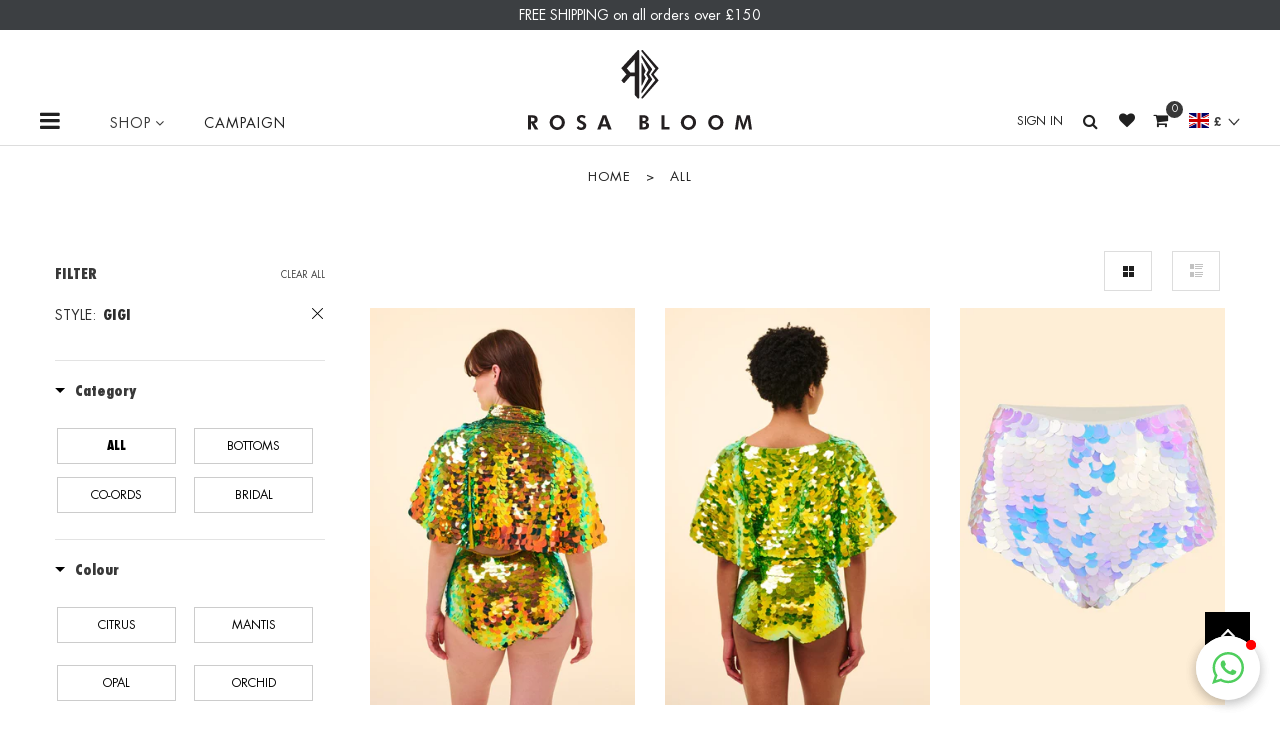

--- FILE ---
content_type: text/html; charset=utf-8
request_url: https://www.rosabloom.com/products/gigi-sequin-hot-pants-citrus?view=boost-pfs-prices
body_size: -942
content:


  
  
  <p class="special-price"><span class="price"><span class=money>£65.00</span></span></p>
  
  
  

--- FILE ---
content_type: text/html; charset=utf-8
request_url: https://www.rosabloom.com/products/gigi-sequin-hot-pants-mantis?view=boost-pfs-prices
body_size: -934
content:


  
  
  <p class="special-price"><span class="price"><span class=money>£65.00</span></span></p>
  
  
  

--- FILE ---
content_type: text/html; charset=utf-8
request_url: https://www.rosabloom.com/products/gigi-organic-cotton-spdx-opal?view=boost-pfs-prices
body_size: -465
content:


  
  
  <p class="special-price"><span class="price"><span class=money>£65.00</span></span></p>
  
  
  

--- FILE ---
content_type: text/html; charset=utf-8
request_url: https://www.rosabloom.com/products/gigi-sequin-hot-pants-orchid?view=boost-pfs-prices
body_size: -938
content:


  
  
  <p class="special-price"><span class="price"><span class=money>£65.00</span></span></p>
  
  
  

--- FILE ---
content_type: text/html; charset=utf-8
request_url: https://www.rosabloom.com/products/gigi-sequin-hot-pants-sky?view=boost-pfs-prices
body_size: -593
content:


  
  
  <p class="special-price"><span class="price"><span class=money>£65.00</span></span></p>
  
  
  

--- FILE ---
content_type: text/html; charset=utf-8
request_url: https://www.rosabloom.com/products/gigi-hot-pants-flow-print?view=boost-pfs-prices
body_size: -593
content:


  
  
  <p class="special-price"><span class="price"><span class=money>£35.00</span></span></p>
  
  
  

--- FILE ---
content_type: text/css
request_url: https://www.rosabloom.com/cdn/shop/t/29/assets/main.css?v=54876286773634437851768995912
body_size: 36089
content:
*{margin:0;padding:0}body{color:#999;text-align:center;font-size:12px;line-height:1.5em}img{border:0 none;height:auto;max-width:100%;vertical-align:top}a{cursor:pointer;text-decoration:none;-webkit-transition:all .2s ease-in-out;-moz-transition:all .2s ease-in-out;transition:all .2s ease-in-out}a:hover{cursor:pointer;text-decoration:none}a:focus{outline:0}h1{font-size:30px;line-height:42px}h2{font-size:24px;line-height:32px}h3{font-size:18px;line-height:24px;font-weight:400;margin-bottom:15px}h4{font-size:16px;font-weight:400;line-height:20px;margin-bottom:15px}h5{font-size:14px;font-weight:400;line-height:18px;margin-bottom:15px}h6{font-size:12px;font-weight:700;line-height:16px;margin-bottom:10px;text-transform:uppercase}h4.spb_heading,h4.lined-heading{margin:0;position:relative;text-align:left}ul,ol{margin:0 0 10px;padding:0}.label{display:block;font-size:10px;font-weight:400!important;text-align:left}label{font-weight:400}.footer-page-three{bottom:10px;left:0;max-width:375px;position:fixed;width:100%;z-index:1000}.footer-page-three .block-footer-icon{text-align:center}.footer-page-three ul li{display:inline-block;margin-right:25px}.footer-page-three ul li:last-child{margin-right:0}.footer-page-three ul li a{color:#d0d0d0;font-size:25px}.footer-page-three ul li a:hover{color:#8e8e8e}.footer-page-three address{color:#383838;display:inline-block;font-size:14px;letter-spacing:1px;margin-bottom:38px;text-align:center;width:100%}.footer-page-three address span{color:#383838}.footer-page-three .footer-three address a:hover{color:#383838!important}select,textarea,input[type=text],input[type=password],input[type=datetime],input[type=datetime-local],input[type=date],input[type=month],input[type=time],input[type=week],input[type=number],input[type=email],input[type=url],input[type=search],input[type=tel],input[type=color],.uneditable-input{-webkit-border-radius:0;-moz-border-radius:0;border-radius:0}.label,.badge{text-shadow:none;-webkit-border-radius:0;-moz-border-radius:0;border-radius:0}.modal-backdrop,.modal-backdrop.fade.in{opacity:.8;background:url(//www.rosabloom.com/cdn/shop/t/29/assets/overlay.png?v=15420) repeat 0 0}.modal{border:0;width:auto;-webkit-border-radius:0;-moz-border-radius:0;border-radius:0;outline:none;-webkit-box-shadow:0;-moz-box-shadow:0;box-shadow:0}.modal-body{max-height:100%}.bootbox{max-width:560px!important;width:100%}form{display:inline}fieldset{border:0}legend{display:none}table{border:0 none;border-collapse:collapse;border-spacing:0;empty-cells:show;font-size:100%;width:100%}caption,th,td{font-weight:400;padding:5px;text-align:left;vertical-align:top}.my-account .box-account>.box-head>a{float:right;font-size:110%;line-height:32px}p{margin:0 0 10px}.mini-cart p{margin:0}strong{font-weight:700}address{font-style:normal;line-height:18px}cite{font-style:normal}q,blockquote{quotes:none}q:before,q:after{content:""}small,big{font-size:1em}ul,ol{list-style:none}.hidden{display:block!important;border:0!important;margin:0!important;padding:0!important;font-size:0!important;line-height:0!important;width:0!important;height:0!important;overflow:hidden!important}.nobr{white-space:nowrap!important}.wrap{white-space:normal!important}.a-left{text-align:left!important}.a-center{text-align:center!important}.a-right{text-align:right!important}.v-top{vertical-align:top}.v-middle{vertical-align:middle}.f-left,.left{float:left!important}.f-right,.right{float:right!important}.f-none{float:none!important}.f-fix{float:left;width:100%}.no-display{display:none}.no-margin{margin:0!important}.no-padding{padding:0!important}.no-bg{background:none!important}figure{margin:0}figure img{width:100%;height:auto}figure a{display:block}figure .overlay{background-color:#0009;position:absolute;display:block;z-index:4;opacity:0;-webkit-transition:all .5s ease-out 0s;-ms-transition:all .5s ease-out 0s;transition:all .5s ease-out 0s;top:0;left:0;right:0;bottom:0}figure:hover>a>.overlay{opacity:1}.wrapper{overflow:hidden}.page-print{background:#fff;padding:25px 30px;text-align:left}.page-empty{background:#fff;padding:10px;text-align:left}.page-popup{background:#fff;padding:25px 30px;text-align:left}.main{min-height:400px;padding-bottom:20px;text-align:left}.cms-index .main{min-height:0}.custom-col{background-repeat:no-repeat!important;background-size:cover!important}.col-left{margin-bottom:32px}.col-left .block-title span,.col-right .block-title span{font-size:16px;letter-spacing:3px;text-transform:uppercase}.col-right{margin-bottom:32px}.col1-layout .header-background-default{margin:0 0 20px;padding:0}.col1-layout .col-main{float:none;width:auto}.col2-right-layout ol.opc .col-md-4{margin-right:15px!important}.col2-left-layout .header-background-default{display:inline-block;padding:0;width:100%}.col3-layout .col-wrapper{float:left;width:780px}.col3-layout .col-wrapper .col-main{float:right}.col3-layout .header-background-default{margin-bottom:20px}.col2-set .col-1{float:left;width:48.5%}.col2-set .col-2{float:right;width:48.5%}.col2-set .col-narrow{width:32%}.col2-set .col-wide{width:65%}.col3-set .col-1{float:left;width:32%}.col3-set .col-2{float:left;width:32%;margin-left:2%}.col3-set .col-3{float:right;width:32%}.col4-set .col-1{float:left;width:23.5%}.col4-set .col-2{float:left;width:23.5%;margin:0 2%}.col4-set .col-3{float:left;width:23.5%}.col4-set .col-4{float:right;width:23.5%}.column-5-products .col-md-2{float:left;margin:0 12px!important;max-width:210px;width:100%}input,select,textarea,button{vertical-align:middle;color:#2f2f2f}input.input-text,select,textarea{background:#fff;border:1px solid #dddddd}input.input-text,textarea,input[type=text],input[type=email]{padding:7px;width:100%}#shopping-cart-table input.input-text,#shopping-cart-table textarea{padding:0;text-align:center;width:100%}#shopping-cart-table input.qty{width:70px;height:40px;line-height:40px;font-size:11px}select{padding:7px;width:100%;height:37px;line-height:37px}select option{padding-right:10px}select.multiselect option{padding:5px}select.multiselect option:last-child{border-bottom:0}textarea{overflow:auto}input.radio{float:left;margin-right:10px;margin-top:5px}input.checkbox{margin-right:3px}p.control input.checkbox,p.control input.radio{margin-right:6px}.form-list li{margin:0 0 8px}.form-list label{float:left;position:relative;z-index:0}.form-list label.required em{color:#eb340a;float:right;font-style:normal;position:absolute;right:-10px}.form-list li.control label{float:none}.form-list li.control input.radio,.form-list li.control input.checkbox{float:left;margin:0 15px 0 0}.block_contact{margin-bottom:50px}.block_contact .contact-map{border:1px solid #dddddd;height:422px;margin-bottom:15px;padding:10px;width:100%}.contact-info .contact-left .block_contact_1{background-color:#f6f6f6;margin-bottom:20px;overflow:auto;padding:20px}.contact-info .contact-left .title h2{margin:12px 0;line-height:33px;font-size:22px;text-transform:uppercase}.contact-info .contact-left .contact-custom{background-color:#f6f6f6;margin-bottom:20px;overflow:auto;padding:20px}.contact-info .contact-right .form-list{margin-bottom:20px;overflow:auto;padding:20px 0}.block-contact-content h2{text-transform:uppercase;margin-top:0}#checkout-step-login .r-no-space .form-list label{color:#383838;font-size:10px;padding:10px 0 0;text-transform:uppercase}#checkout-step-login .form-list input.input-text{width:100%}#checkout-step-login .buttons-set .button{float:right!important}#contactForm ul.form-list{clear:both}#contactForm .form-list input.input-text{width:100%;border:1px solid #a4a4a4}#contactForm .form-list li.wide .input-box{width:100%}#contactForm .form-list li.wide .input-box textarea{width:100%;height:175px;border:1px solid #a4a4a4}#contactForm .buttons-set{border:none;clear:both;margin:0;padding:0;text-align:left}#contactForm .buttons-set button.button{float:right!important;padding:0}#contactForm .buttons-set button.button span span{font-size:12px;text-transform:uppercase}#contactForm .buttons-set p.required{color:#eb340a;display:none;font-size:11px;text-align:left}.contact-info .nc{clear:left;margin-bottom:10px;min-height:36px}.contact-info span.nv_icon{background-color:#0000001a;-webkit-border-radius:38px;-moz-border-radius:38px;border-radius:38px;display:block;float:left;height:38px;position:relative;transition:all .2s ease-in 0s;width:38px}.contact-info div.nc:hover span.nv_icon{background-color:#4bb8e2}.contact-info span.nv{clear:none;display:block;padding-left:50px}#advanced-search-list.form-list{clear:both;margin-top:15px}.form-list textarea{width:254px;height:10em}.form-list select{width:260px}.form-list li.wide .input-box,.form-list li.wide textarea,.form-list li.wide select{width:100%}.form-list li.additional-row{border-top:1px solid #ccc;margin-top:10px;padding-top:7px}.form-list li.additional-row .btn-remove{float:right;margin:5px 0 0}.form-list .input-range input.input-text{width:74px}.form-list-narrow li{margin-bottom:0}.form-list-narrow li .input-box{margin-bottom:6px}.form-list-narrow li.wide .input-box{width:260px}.form-list-narrow li.wide input.input-text,.form-list-narrow li.wide textarea{width:254px}.form-list-narrow li.wide select{width:260px}.form-list .customer-name-prefix .input-box,.form-list .customer-name-suffix .input-box,.form-list .customer-name-prefix-suffix .input-box,.form-list .customer-name-prefix-middlename .input-box,.form-list .customer-name-middlename-suffix .input-box,.form-list .customer-name-prefix-middlename-suffix .input-box{width:auto}.form-list .name-prefix{width:65px}.form-list .name-prefix select{width:55px}.form-list .name-prefix input.input-text{width:49px}.form-list .name-suffix{width:65px}.form-list .name-suffix select{width:55px}.form-list .name-suffix input.input-text{width:49px}.form-list .name-middlename{width:70px}.form-list .name-middlename input.input-text{width:49px}.form-list .customer-name-prefix-middlename-suffix .name-firstname,.form-list .customer-name-prefix-middlename .name-firstname{width:140px}.form-list .customer-name-prefix-middlename-suffix .name-firstname input.input-text,.form-list .customer-name-prefix-middlename .name-firstname input.input-text{width:124px}.form-list .customer-name-prefix-middlename-suffix .name-lastname{width:205px}.form-list .customer-name-prefix-middlename-suffix .name-lastname input.input-text{width:189px}.form-list .customer-name-prefix-suffix .name-firstname{width:210px}.form-list .customer-name-prefix-suffix .name-lastname{width:205px}.form-list .customer-name-prefix-suffix .name-firstname input.input-text,.form-list .customer-name-prefix-suffix .name-lastname input.input-text{width:189px}.form-list .customer-name-prefix .name-firstname,.form-list .customer-name-middlename .name-firstname{width:210px}.form-list .customer-name-suffix .name-lastname,.form-list .customer-name-middlename .name-firstname,.form-list .customer-name-middlename-suffix .name-firstname,.form-list .customer-name-middlename-suffix .name-lastname{width:205px}.form-list .customer-name-prefix .name-firstname input.input-text,.form-list .customer-name-suffix .name-lastname input.input-text,.form-list .customer-name-middlename .name-firstname input.input-text,.form-list .customer-name-middlename-suffix .name-firstname input.input-text,.form-list .customer-name-middlename-suffix .name-lastname input.input-text{width:189px}.form-list .customer-dob .dob-month,.form-list .customer-dob .dob-day,.form-list .customer-dob .dob-year{float:left;width:85px}.form-list .customer-dob input.input-text{display:block;width:74px}.form-list .customer-dob label{font-size:10px;font-weight:400;color:#888}.form-list .customer-dob .dob-day,.form-list .customer-dob .dob-month{width:60px}.form-list .customer-dob .dob-day input.input-text,.form-list .customer-dob .dob-month input.input-text{width:46px}.form-list .customer-dob .dob-year{width:140px}.form-list .customer-dob .dob-year input.input-text{width:134px}.product-box-left .buttons-set{display:none}#contactForm .fieldset{border:none;margin:0;padding:0}#contactForm .fieldset .legend{margin:12px 0;line-height:33px;font-size:22px;text-transform:uppercase}#contactForm .form-list{margin:0}#contactForm .form-list label{clear:both;float:left;font-weight:400;position:relative;z-index:0}.cms-about-us .main{margin:0 auto;max-width:1920px;min-height:400px;padding:19px 0 10px;text-align:left;width:100%}.about-us-content{margin:0 auto;max-width:1170px;width:100%}.cms-about-us .main .item{text-align:center}.fieldset{border:1px solid #dddddd;margin:25px 0 15px;padding:15px}.fieldset .legend{background-color:#fff;font-size:15px;margin:0}.products-list-4col{margin-bottom:92px}div h4.spb_heading{margin-bottom:40px;margin-top:20px}div h4.spb_heading p{border-bottom:2px solid #000000;display:inline-block;font-size:16px;letter-spacing:3.5px;line-height:25px;margin:0;padding:10px 0;text-transform:uppercase}div div.mini-list h5{font-size:10px;font-weight:400;letter-spacing:2px;margin-top:-4px;text-transform:uppercase}div div.mini-list .price-box span{font-size:14px;font-weight:400;letter-spacing:2px;text-transform:uppercase}div div.mini-list .novaworks-quick-act{margin:15px 0}div div.mini-list .novaworks-add-to-cart a{border:1px solid #383838;display:inline-block;font-size:11px;letter-spacing:1px;line-height:33px;padding:0 15px;text-transform:uppercase}div div.mini-list .novaworks-add-to-cart a:hover{background-color:#383838;border:1px solid #383838;color:#fff}.tweets-list .tweet-text{line-height:20px}.tweets-list .twitter_intents{text-align:right;padding:5px 0 10px}.validation-advice{background:url(//www.rosabloom.com/cdn/shop/t/29/assets/validation_advice_bg.gif?v=38309127104604158391685015142) no-repeat 2px 0;clear:both;font-size:11px;font-weight:700;line-height:13px;margin:3px 0 0;min-height:13px;padding-left:17px}.validation-failed{border:1px dashed #383838!important;background-color:transparent!important}p.required{font-size:11px;text-align:right;color:#eb340a}.v-fix{float:left}.v-fix .validation-advice{display:block;width:12em;margin-right:-12em;position:relative}.success{color:#3d6611;font-weight:700}.error{color:#df280a;font-weight:700}.notice{color:#e26703}.messages,.messages ul{list-style:none!important;margin:0!important;padding:0!important}.messages{width:100%;overflow:hidden}.messages li{margin:0 0 10px!important}.messages li li{margin:0 0 3px!important}.error-msg,.success-msg,.note-msg,.notice-msg{border-style:solid!important;border-width:1px!important;background-position:10px 9px!important;background-repeat:no-repeat!important;padding:8px 8px 8px 32px!important;font-size:11px!important;font-weight:700!important}.error-msg{border-color:#f16048;background-color:#faebe7;background-image:url(//www.rosabloom.com/cdn/shop/t/29/assets/i_msg-error.gif?v=15420);color:#df280a}.success-msg{border-color:#446423;background-color:#eff5ea;background-image:url(//www.rosabloom.com/cdn/shop/t/29/assets/i_msg-success.gif?v=15420);color:#3d6611}.note-msg,.notice-msg{border-color:#fcd344;background-color:#fafaec;background-image:url(//www.rosabloom.com/cdn/shop/t/29/assets/i_msg-note.gif?v=15420);color:#3d6611;display:inline-block;width:100%}.promotions-txt-container{background:#252525;color:#999;font-size:11px}.promotions-txt{line-height:24px}.top-bar-left{text-align:left;padding-top:3px;padding-bottom:3px}.top-bar-right{text-align:right;padding-top:3px;padding-bottom:3px}.header-menu .menu li{padding:2px 0;z-index:100}.promotions-txt ul.social-icons{margin-bottom:0}.top-bar-right ul.social-icons.small{float:right;margin-bottom:0;margin-right:-10px}.top-bar-right ul.social-icons.small li{margin:0 0 0 5px}.top-bar-left ul.social-icons{float:left}#header-login form{margin:20px}#header-login label,#header-login input{font-size:12px}#header-login input#password{margin-bottom:15px}#header-login .sf-button{-moz-border-radius:8px;-webkit-border-radius:8px;border-radius:8px;float:right;padding:6px 12px;margin-top:5px;border:0}#header-login .sf-button:hover{-webkit-border-radius:0;-moz-border-radius:0;border-radius:0;}#header-login a{display:inline;padding:0 5px;line-height:24px}#header-login .logout-wrap{margin:20px}.header-language{display:inline-block;float:right;margin-right:10px;margin-top:17px}.header-language .lang-switcher p.label{display:inline-block;float:left;font-size:10px;text-transform:uppercase;margin:0;padding:0}.header-language .lang-switcher>div{display:inline-block;float:right;margin-left:5px}.header-language .lang-switcher .flag{display:inline-block;float:left;margin-left:5px}#header-languages>li>a,#header-languages>li>div{padding:8px 12px;display:block;white-space:nowrap}#header-languages img{margin-right:10px;width:18px;height:12px;display:inline-block;margin-top:-2px}#main-nav .menu>li.shopping-bag-item{margin-top:0;margin-bottom:0;padding-top:0;padding-bottom:0;text-align:left}nav .menu>li.shopping-bag-item ul.sub-menu{transition-delay:.1s;-webkit-transition-delay:.1s}.top-search{margin-bottom:5px;margin-top:22px;position:relative;width:100%}.sticky-wrapper.is-sticky .top-search{margin:0}.top-search ul.menu>li{margin:0;border-left:1px solid #e4e4e4}.top-search ul.menu>li:first-child{border-left:0}.top-search ul li form{margin:0}.top-search ul.menu li button.button{background-color:transparent!important;cursor:pointer;height:27px;padding:0 15px;position:absolute;right:7px;top:5px}.top-search ul.menu li a.submit{background:url(//www.rosabloom.com/cdn/shop/t/29/assets/button-search.png?v=15420) no-repeat center center;cursor:pointer;height:24px;position:absolute;right:0;top:2px;width:28px}.top-search ul li form input{border-radius:0;height:38px;margin:0 24px 0 0;padding:5px 0 5px 15px;transition:all .15s linear 0s;width:100%}.top-search ul li form input{font-size:13px;font-weight:400;text-transform:uppercase}.wishlist-item{border-left:1px solid #e4e4e4}.wishlist-link i{vertical-align:0}.wishlist-link span{margin-left:6px}nav .menu .wishlist-item ul.sub-menu li:first-child:before{left:21px}.header-right nav .menu .wishlist-item ul.sub-menu li:first-child:before{right:21px}.header-right nav .menu .menu-search ul.sub-menu li:first-child:before{right:12px}.wishlist-bag{width:260px}.bag-product .bag-product-title{max-width:155px;line-height:20px;margin-top:5px}.bag-product .bag-product-quantity{display:inline-block;float:left}.bag-product .bag-product-price{display:inline-block;float:right}.bag-header{display:block;font-size:14px;letter-spacing:2px;padding:20px 20px 0;text-align:left;text-transform:uppercase}.bag-contents{max-height:400px}.bag-product{border-bottom:1px solid #e4e4e4;font-size:12px;padding:20px;position:relative}.bag-product figure{float:left;overflow:hidden;position:relative}.bag-product .bag-product-img{margin:0;padding:0;width:72px;height:auto}.bag-product .bag-product-details{margin-left:90px;text-align:left}.bag-product .bag-product-details a{margin:0;padding:0}.bag-product-title a{font-weight:400;font-size:11px;text-transform:uppercase}.bag-product a.remove{margin:0;padding:0;position:absolute;right:15px;top:40px}.bag-product a.edit{display:none;margin:0;padding:0;position:absolute;right:15px;top:60px}.bag-product p.mini-cart-act{display:inline-block;position:absolute;right:0;top:-15px}.bag-empty,.wishlist-empty{padding:15px;border-bottom:1px solid #e4e4e4;font-size:16px;line-height:24px}.slider-menu-products{border-top:5px solid #dddddd;margin:45px -25px 0;padding:20px 20px 0}.slider-menu-products h4.menu_heading{font-size:13px;font-weight:700;margin:0 0 20px;text-transform:uppercase}.product-menu-slider{margin:0 auto;max-width:1055px;position:relative;width:100%}.product-menu-slider .slider-items{padding:0}.product-item-left{display:inline-block;float:left;margin-right:20px;max-width:115px;width:100%}.product-item-left a,.product-item-right a{padding:0!important}.product-item-right{display:inline-block;float:left;max-width:200px;width:100%}.product-item-right h3.product-menu-name{border-bottom:1px solid #e2e2e2;margin:0 0 15px;padding-bottom:15px}.product-item-right h3.product-menu-name a{font-size:11px!important;line-height:18px!important}.slider-menu-products .item .price-box{text-align:left}.product-menu-slider .owl-prev{background:transparent url(//www.rosabloom.com/cdn/shop/t/29/assets/left-02.png?v=15420) no-repeat center center!important;height:24px!important;left:-30px;position:absolute;top:35%;width:12px}.product-menu-slider .owl-next{background:transparent url(//www.rosabloom.com/cdn/shop/t/29/assets/right-02.png?v=15420) no-repeat center center!important;right:-30px;position:absolute;top:35%;width:12px;height:24px!important}.product-menu-slider .owl-carousel:hover .owl-prev{background:transparent url(//www.rosabloom.com/cdn/shop/t/29/assets/left-01.png?v=15420) no-repeat center center!important}.product-menu-slider .owl-carousel:hover .owl-next{background:transparent url(//www.rosabloom.com/cdn/shop/t/29/assets/right-01.png?v=15420) no-repeat center center!important}body:not(.top-search-open) .header-logo,body:not(.top-search-open) .main-navigation,body:not(.top-search-open) .slicknav_menu,body:not(.top-search-open) #cart{opacity:1;-webkit-transition:height .4s ease,margin .4s ease,opacity .2s .2s ease;-o-transition:height .4s ease,margin .4s ease,opacity .2s .2s ease;transition:height .4s ease,margin .4s ease,opacity .2s .2s ease}body.top-search-open .header-logo,body.top-search-open .main-navigation,body.top-search-open .slicknav_menu{opacity:0}.nova-header{position:relative}.no-relative{position:static!important}#top-search,#cart{-webkit-transition:margin .4s ease,opacity .3s ease;-o-transition:margin .4s ease,opacity .3s ease;transition:margin .4s ease,opacity .3s ease}#top-search{float:left;margin:14px 0 15px 90px}.header-container-2 #top-search{margin:14px 0 0 50px}#top-search a#top-search-trigger{position:relative;float:right;font-size:16px;line-height:41px;color:#383838;margin-right:16px;-webkit-transition:color .3s ease-in-out;-o-transition:color .3s ease-in-out;transition:color .3s ease-in-out}#top-search a{z-index:11}#top-search a i{position:absolute;top:0;left:0;-webkit-transition:opacity .3s ease;-o-transition:opacity .3s ease;transition:opacity .3s ease}body.top-search-open #top-search a .fa-search,#top-search a .fa-times{opacity:0}body.top-search-open #top-search a .fa-times{opacity:1;z-index:11;font-size:16px}#top-search form{opacity:0;z-index:-2;position:absolute;width:100%!important;height:100%!important;padding:0 15px;margin:0;top:0;left:0;-webkit-transition:opacity .3s ease-in-out;-o-transition:opacity .3s ease-in-out;transition:opacity .3s ease-in-out}#top-search1{display:inline-block;width:42px;float:right}#top-search1 .form-search3{opacity:0;position:absolute;right:15px;top:4px;transition:all .3s ease-in-out;-moz-transition:all .3s ease-in-out;-webkit-transition:all .3s ease-in-out;width:42px}#top-search1 .form-search3:hover{width:250px}#top-search1 a.top-search{display:inline-block;height:45px;margin:0;padding:11px 15px 0 0;position:relative;right:0;text-align:right;text-decoration:none;top:0;width:100%}#top-search1 .form-search3 .button{display:inline-block;line-height:37px;padding:0 15px;position:absolute;right:0;top:0}body.top-search-open #top-search form{opacity:1;z-index:10}#top-search form input{background-color:transparent;border:1px solid #DDD;border-radius:0;box-shadow:none!important;color:#383838;font-size:20px;margin-top:0!important;outline:0 none!important;padding:10px 15px}#top-search form input::-webkit-input-placeholder{color:#cecece}#top-search form input:-moz-placeholder{color:#cecece}#top-search form input::-moz-placeholder{color:#cecece}#top-search form input:-ms-input-placeholder{color:#cecece}.sticky-wrapper.is-sticky .nav-container{background:#fff;left:0}.header-menu ul.menu li.shopping-bag-item{margin-top:18px;margin-bottom:18px;height:45px}.header-menu ul.menu li.shopping-bag-item .cart-contents{color:#4bb8e2;font-size:14px;font-weight:700}.header-menu ul.menu li.shopping-bag-item .cart-contents .labels{margin-left:15px}.header-overlay .header-wrap{position:absolute;width:100%;top:0;z-index:2}#header div.header-logo{margin:15px 0}#header div.header-right{margin-top:14px}#header-section.header-4 #header,#header-section.header-5 #header{padding:35px 0}#header-section .header-spacer{display:block;height:20px}#logo a{display:inline-block;float:left;overflow:hidden;text-align:left;font-weight:300;font-size:55px;letter-spacing:5px}#logo a.show-main-nav{float:right}#logo a.show-main-nav i{vertical-align:2px}#logo img{display:block;max-width:100%;transition:all .3s ease-in-out;-moz-transition:all .3s ease-in-out;-webkit-transition:all .3s ease-in-out;-o-transition:all .3s ease-in-out}.is-sticky #logo img.standard,.is-sticky #logo svg.standard{display:none}#logo img.retina,#logo svg.retina{display:none;max-width:100%}.is-sticky #logo img.retina,.is-sticky #logo svg.retina{display:block;margin-top:8px}#logo.logo-center img{margin:0 auto}#header-section>#main-nav{border-top:1px solid #e4e4e4}#header-section .header-menu .menu>li{font-size:11px;border-left:1px solid #e4e4e4}#header-section .header-menu .menu>li:first-child{border-left:0}#header-section #main-nav #header-section .tb-welcome{display:inline-block;padding:2px 0;margin:10px}#header-section .tb-woo-custom{display:inline-block;padding:2px 0 2px 10px;margin:10px 0}#header-section .tb-woo-custom a{display:inline;padding:0}.header-right>nav{float:right;margin-right:-10px}.header-1 .main-navigation{display:none}.header-1 .header-right>nav,.header-2 .header-right>nav,.header-3 .header-right>nav{margin-right:-15px}.header-left>nav .tb-welcome{padding-right:10px;line-height:22px}.header-3 .header-left>nav.header-menu{margin-left:-10px}.header-3 .header-right-3 .header-menu{width:100%}.header-3 .header-right-3 .header-menu .menu{float:none;margin-left:45px;margin-right:auto}.header-3 .header-right-3 .header-menu .menu ul.sub-menu{left:0;right:auto}.header-3 .header-right-3 .header-menu .menu ul.sub-menu li:first-child:before{left:20px;right:auto}#header-container.sticky-header .nav-container{z-index:199;position:fixed;top:0;left:0;width:100%;background-color:#fff;box-shadow:0 0 10px #0000001a;-webkit-backface-visibility:hidden}#header-container.sticky-header .nav-container #header-section{padding:25px 0 0!important;-webkit-transition:all .4s ease,opacity .3s ease;-o-transition:all .4s ease,opacity .3s ease;transition:all .4s ease,opacity .3s ease}#header-container.sticky-header .nav-container #header-section h1.logo img{max-height:40px;-webkit-transition:all .4s ease,opacity .3s ease;-o-transition:all .4s ease,opacity .3s ease;transition:all .4s ease,opacity .3s ease}#nav-section{min-height:50px;position:relative}#nav-section.nav-shadow{-moz-box-shadow:0 2px 4px -2px rgba(0,0,0,.1);-webkit-box-shadow:0 2px 4px -2px rgba(0,0,0,.1);box-shadow:0 2px 4px -2px #0000001a}#main-navigation{margin-left:-10px;position:relative}.header-4 #main-navigation{margin-right:0}nav#main-navigation .menu ul{top:45px}nav#main-navigation .menu>li{margin-top:0;margin-bottom:0;padding-top:0;padding-bottom:0}nav#main-navigation .menu>li>a,.header-4 nav .menu>li>a{padding:12px 0}.header-4 nav .menu>li{margin:0}.logo-right #main-navigation{margin-left:-10px}.logo-left .nav-wrap{float:right}#main-navigation>div{margin-left:0}#nav-pointer{position:absolute;bottom:3px;left:0;width:0;height:2px;display:none;z-index:2}.nav-indicator #nav-pointer{display:block}.single #nav-pointer,.error404 #nav-pointer{display:none}.header-right>nav>.menu{margin-right:10px}nav .menu{height:auto;margin:0;padding:0;position:relative;float:right}nav .menu li{position:relative;display:inline-block;float:left;font-size:14px;margin:8px 0;z-index:3}.top-header nav .menu li{margin:11px 0}.header-menu .menu li.parent.aux-currency{display:inline-block;height:44px;margin:0;padding:13px 0}nav .menu li:first-child{background:none}nav .menu li>a{text-decoration:none;padding:2px 0;margin:0;display:block;white-space:nowrap;background:transparent}nav .menu>li:first-child>a{padding-left:0}nav .menu>li:first-child:before{display:none}nav .menu ul.sub-menu{position:absolute;background:#fff;z-index:101;margin:0;top:50px;right:0;min-width:100px;display:none \fffd/;display:none\	;opacity:0;-moz-opacity:0;filter:alpha(opacity=0);pointer-events:none;-moz-box-shadow:0 0 5px -1px rgba(0,0,0,.2);-webkit-box-shadow:0 0 5px -1px rgba(0,0,0,.2);box-shadow:0 0 5px -1px #0003;-webkit-transition:all .2s ease-in-out;-moz-transition:all .2s ease-in-out;-o-transition:all .2s ease-in-out;transition:all .2s ease-in-out}.browser-ie nav .menu ul.sub-menu{display:none}nav .menu ul.sub-menu.show-dropdown,.browser-ie nav .menu li.parent:hover>ul.sub-menu{opacity:1;-moz-opacity:1;filter:alpha(opacity=100);pointer-events:all;display:block \fffd/;display:block\	}.browser-ie nav .menu li.parent:hover>ul.sub-menu{display:block}#header-section .header-topMenu .header-right{position:absolute;right:0;top:0;z-index:21}.header-right nav .menu ul.sub-menu,.tb-right nav .menu ul.sub-menu{left:auto;right:0}nav .menu ul.sub-menu li{width:100%;position:relative;display:block;background:none repeat scroll 0 0 transparent;border-bottom:1px solid transparent;float:none;margin:0;padding:0;font-weight:400;font-size:12px;height:auto;z-index:42}nav .menu ul.sub-menu li:first-child:before{content:" ";display:block;border-bottom:8px solid #fff;border-left:8px solid transparent;border-right:8px solid transparent;border-top:none;margin-top:-8px;position:absolute;right:0}.header-right nav .menu ul.sub-menu li:first-child:before,.tb-right nav .menu ul.sub-menu li:first-child:before{left:auto;right:20px}nav .menu .sub-menu .parent>a:after{content:"";width:0;height:0;border-top:4px solid transparent;border-bottom:4px solid transparent;border-left:4px solid #CCC;position:absolute;right:10px;top:50%;margin-top:-4px}nav .menu ul ul{top:-1px;-webkit-box-shadow:none;-moz-box-shadow:none;box-shadow:none}nav .menu ul ul li:first-child:after{left:-8px;top:32%;margin-top:0;border-top:6px solid transparent;border-right:6px solid #444;border-bottom:6px solid transparent}nav .menu ul li:last-child{border:0}nav .menu ul li>a{padding:10px 15px;display:block;margin:0;white-space:nowrap;max-width:220px;text-overflow:ellipsis;overflow:hidden}nav .menu ul li.parent>a{padding-right:24px}.show-menu{margin:0 auto;font-size:12px;-webkit-box-sizing:border-box;-moz-box-sizing:border-box;-ms-box-sizing:border-box;box-sizing:border-box;padding:10px 15px;line-height:20px}#top-bar .show-menu{width:60%;padding:6px 10px}.show-menu:hover{text-decoration:none}.show-menu i{float:right;line-height:20px;font-size:18px}#header-shadow{background:transparent url(//www.rosabloom.com/cdn/shop/t/29/assets/header-shadow.png?v=15420) no-repeat center top;background-size:100% auto;width:100%;height:30px;position:absolute;top:0;left:0;z-index:27}.header-container-3 #cart,.header-container-5 #cart{min-height:52px}#cart{position:relative;z-index:9999}.sticky-wrapper.is-sticky #cart .shopping-bag-item{top:-8px}.header-container-3 #cart .shopping-bag-item,.header-container-5 #cart .shopping-bag-item{top:0}#cart .shopping-bag-item .shopping-bag{background-color:#f6f6f6;clear:both;display:none;min-height:150px;min-width:390px;padding:0;position:absolute;right:0;top:48px;border-left:1px solid #DDD;border-right:1px solid #DDD;border-bottom:1px solid #DDD}.header-container-3 #cart .shopping-bag-item .shopping-bag{top:0;left:375px;right:auto}#cart .shopping-bag-item .shopping-bag .shopping-no-items{text-align:center;padding-top:50px}.cart-contents{position:relative;float:right;font-size:16px;line-height:41px;color:#383838;margin-right:16px;-webkit-transition:color .3s ease-in-out;-o-transition:color .3s ease-in-out;transition:color .3s ease-in-out}.header-container-1 .shopping-bag-item .cart-contents,.header-container-2 .shopping-bag-item .cart-contents{border:1px solid #383838;font-size:14px;letter-spacing:2px;margin:0;padding:0 25px;text-transform:uppercase}.header-container-1 .shopping-bag-item .cart-contents i,.header-container-2 .shopping-bag-item .cart-contents i{font-size:17px;margin:0 -10px 0 10px}#cart .shopping-bag .truncated{display:none}.cart-contents span{background-color:#1abc9c;-webkit-border-radius:50%;-moz-border-radius:50%;border-radius:50%;color:#fff;display:block;font-size:10px;height:17px;left:auto;line-height:17px;position:absolute;right:-15px;text-align:center;top:0;width:17px;z-index:999}.header-container-1 .cart-contents span,.header-container-2 .cart-contents span{-webkit-border-radius:50%;-moz-border-radius:50%;border-radius:50%;color:#fff;display:block;font-size:10px;height:16px;left:auto;line-height:16px;position:absolute;right:10px;text-align:center;top:-12px;width:16px;z-index:999}.shopping-bag .bag-contents .item{overflow:hidden;padding:25px 0;width:100%}.shopping-bag hr{border-color:#ddd;margin:0 20px}.shopping-bag hr:last-child{border:none!important}.shopping-bag .bag-contents .item .product-image{display:inline-block;float:left;padding:0 0 0 20px}.shopping-bag .bag-contents .item .product-details{float:left;max-width:280px;min-width:280px;padding:0 20px;text-align:left}.shopping-bag .bag-contents .item a.btn-edit{margin-right:10px}.shopping-bag .product-details .product-name{margin-top:-7px}.shopping-bag .product-details .product-name a{color:#202020;font-size:11px;letter-spacing:1px;line-height:18px;text-transform:uppercase}.shopping-bag .bag-contents .item .quantity{float:left;font-size:10px;letter-spacing:2px;min-width:180px;text-transform:uppercase}.shopping-bag .bag-contents .item .price{display:inline-block;float:left;font-size:14px;font-weight:400;letter-spacing:2px;padding:10px 0 15px;width:100%}.shopping-bag .bag-buttons{background-color:#2b2b2b;overflow:hidden;padding:20px 30px}.shopping-bag .mini-cart-total{border-bottom:1px solid #dddddd;text-align:right}.shopping-bag .mini-cart-total .sub-total>p{display:inline-block;font-size:12px;font-weight:700;margin:10px 0 15px}.shopping-bag .mini-cart-total .sub-total>span.price{display:inline-block;margin:10px 0 15px;padding-left:10px}#nav-pointer{background-color:#e4e4e4}.show-menu{background-color:#252525;color:#f7f7f7}nav .menu>li:before{background:#e4e4e4}nav .menu .sub-menu .parent>a:after{border-left-color:#e4e4e4}nav .menu ul.sub-menu{background-color:#fff}nav .menu ul.sub-menu li{border-bottom-color:#f0f0f0;border-bottom-style:solid}nav .menu ul.sub-menu li>a,#top-bar nav .menu ul li>a{color:#666}nav .menu ul.sub-menu li:hover>a{background:#252525}nav .menu li.parent>a:after,nav .menu li.parent>a:after:hover{color:#aaa}nav .menu li.current-menu-ancestor>a,nav .menu li.current-menu-item>a{color:#222}nav .menu ul li.current-menu-ancestor>a,nav .menu ul li.current-menu-item>a{color:#fff;background:#252525}#main-nav .header-right ul.menu>li,.wishlist-item{border-left-color:#f0f0f0}#nav-search,#mini-search{background:#252525}#nav-search a,#mini-search a{color:#999}.bag-header{border-left:1px solid #DDD;border-right:1px solid #DDD}.bag-product,.bag-empty,.wishlist-empty{border-color:#f0f0f0}#mini-header{border-bottom:1px solid #e4e4e4;display:none;position:fixed;top:-80px;z-index:999;width:100%}.browser-ie #mini-header{display:none!important}.boxed-layout #mini-header{width:auto;padding:0 30px}#mini-navigation{margin-left:-10px}#mini-navigation .menu ul{top:48px;left:0!important}#mini-header nav .menu>li{margin:0;padding:8px 0}#mini-header .header-right nav .menu li{border-left:1px solid #e4e4e4}#mini-header .header-right nav .menu li:first-child{border-left:0}#mini-navigation .menu ul li ul{top:0}#mini-search a{text-decoration:none}#mini-search i{display:inline-block;float:right;line-height:46px;font-size:12px}#mini-search form{display:inline-block;margin-bottom:0;float:right}#mini-search input{float:right;display:inline-block;width:1px;box-shadow:none;max-width:none;text-align:left;border:0;margin:0;padding:14px 0 14px 8px;background:none;font-size:12px;font-family:Myriad Pro,Arial,Helvetica,Tahoma,sans-serif}#mini-search input:focus{outline:none;border:0;box-shadow:none}.home-three-5 h4.title{color:#fff;font-size:28px;font-weight:400;letter-spacing:5px;line-height:35px;margin-top:95px}.home-three-5 .slider_testimonial{overflow:hidden;padding-left:70px;position:relative;top:-40px}.home-three-5 .slider_testimonial .item>img{margin-bottom:25px}.home-three-5 .slider_testimonial .item>p{font-size:14px;font-weight:300;letter-spacing:2.5px;line-height:24px;margin-bottom:22px}.home-three-5 .slider_testimonial .item>h4{color:#fff;font-size:14px;font-weight:300;letter-spacing:3px;line-height:24px;margin-bottom:5px}.home-three-5 .slider_testimonial .item>h5{color:#383838;font-size:11px;font-weight:300;letter-spacing:3px;line-height:24px;margin-top:0}.home-three-5 .owl-theme .owl-controls .owl-page span{background-color:#777}.home-three-5 .owl-theme .owl-controls .owl-page.active span,.home-three-5 .owl-theme .owl-controls .owl-page:hover span{background-color:#fff}.owl-item .item{margin:0 15px}.slider-items-products{position:relative}.slider-items-products .item{text-align:center}.slider-items-products .owl-buttons .owl-prev{left:-30px;margin-top:-70px;position:absolute;top:43%}.slider-items-products .owl-buttons .owl-next{margin-top:-70px;position:absolute;right:-30px;top:43%}.slider-items .owl-buttons div{position:absolute;top:27%}.slider-items .owl-buttons{opacity:0}.slider-items .owl-buttons div.owl-prev{left:-22px}.slider-items .owl-buttons div.owl-next{right:-22px}.brand_list .owl-buttons{opacity:0}.brand_list:hover .owl-buttons{opacity:1}.brand_list .owl-buttons div{position:absolute;top:40%}.brand_list .owl-buttons div.owl-prev{left:-10px}.brand_list .owl-buttons div.owl-next{right:-10px}.brand_list .owl-buttons div i{color:color: #383838;font-size:25px}.brand_list .owl-buttons div:hover i{color:#383838}.block-home-content-top-container{margin:30px 0 0}.block-home-content-top-container .container{background:#fff}.banner-item h1{font-size:16px;line-height:32px;font-weight:400;letter-spacing:0;margin:10px auto 0;text-align:center;text-transform:uppercase;width:100%}.banner-item h2{font-size:14px;line-height:32px;font-weight:400;margin:-11px auto 0;text-align:center;text-transform:none;width:100%}.breadcrumbs{display:inline-block;float:right;padding-top:5px}.cms-product .breadcrumbs{float:left}.breadcrumbs ul{text-align:center;margin:0}.breadcrumbs ul li a,.breadcrumbs ul li span,.breadcrumbs ul li strong{font-size:13px;text-transform:uppercase}.breadcrumbs li{display:inline}.breadcrumbs li strong{font-weight:700}.breadcrumbs li>span{margin:0 5px}.breadcrumbs li strong{font-weight:400}.cart .page-title{margin-bottom:30px}.page-title.checkout{margin:0;padding:0}.page-title h1,.page-title h2{margin:0;font-size:24px}.page-title h1.checkout{font-size:24px;font-weight:700;text-transform:uppercase}ol#checkoutSteps>li{display:inline-block;width:100%}ol#checkoutSteps .gift-messages .checkbox,ol#checkoutSteps .gift-messages label,ol#checkoutSteps .gift-messages-form .checkbox,ol#checkoutSteps .gift-messages-form label{float:left;line-height:22px;margin:0 10px 20px 0}dl#checkout-payment-method-load>dt{display:inline-block;width:100%}dl#co-payment-form #p_method_checkmo{float:left;margin-right:10px}dl#checkout-payment-method-load dt label{float:left;font-size:12px;line-height:27px;margin:0}.page-title .separator{margin:0 3px}.page-title .link-rss{float:right;margin:7px 0 0}.title-buttons{text-align:right}.title-buttons h1,.title-buttons h2,.title-buttons h3,.title-buttons h4,.title-buttons h5,.title-buttons h6{float:left}.subtitle,.sub-title{clear:both;padding:15px 0 0;font-size:15px;font-weight:700;margin:0 0 6px}.cms-page-view .col-main{margin-top:20px}.block_detail_right1{border-top:1px solid #dddddd;padding:2px 0;text-align:center}.block_detail_right2{border-top:1px solid #dddddd;padding:15px 0}.block_detail_right3{border-top:1px solid #dddddd;padding:20px 0 10px}.block_detail_right3 .block_detail_right_content{margin-bottom:10px;overflow:hidden}.block_detail_right3 .block_detail_right_content span.nv_icon{background-color:#4bb8e2;-webkit-border-radius:38px;-moz-border-radius:38px;border-radius:38px;display:block;float:left;height:38px;text-align:center;transition:all .2s ease-in 0s;width:38px}.block_detail_right3 .block_detail_right_content:hover span.nv_icon{background-color:#ed5053}.block_detail_right3 .block_detail_right_content span.nv_title{display:block;padding-left:52px;padding-top:1px;text-transform:uppercase}.block_detail_right3 .block_detail_right_content span.nv_subtitle{display:block;color:#b6b6b6;font-size:11px;line-height:20px;padding-left:52px;text-transform:uppercase}#notification .alert-bg{background:#0003;position:fixed;top:0;right:0;bottom:0;left:0;z-index:9999}#notification .bg .close{display:inline-block;width:48px;height:48px;line-height:48px;text-align:center;font-size:48px;color:#fff;cursor:pointer;position:fixed;top:36px;left:50%;margin:0 0 0 -24px;text-shadow:0 0 3px rgba(0,0,0,.2)}#notification .alert-box{background-color:#363636;left:50%;margin-left:-155px;position:fixed;text-align:center;top:0;width:310px;z-index:10}#notification .alert-box h6{font-size:48px;padding:20px 0;cursor:default}#notification .alert-box h6 i{margin-left:-58px}#notification .alert-box p{padding:10px;margin:10px;border:#fff solid 1px;color:#fff}#notification .alert-box p a{text-decoration:none;font-weight:700}#notification .alert-box p a:hover{color:#000}#notification .widget-warning h6{color:#c12222}.alert-box{background-color:#fff;min-height:30px;margin-bottom:30px;-moz-box-shadow:0 2px 3px rgba(0,0,0,.2);-webkit-box-shadow:0 2px 3px rgba(0,0,0,.2);box-shadow:0 2px 3px #0003}.alert-box h6{margin:0 0 20px;padding:20px;border-bottom:1px solid #e9e9e9;font-size:14px;font-weight:700}.alert-box h6 small{display:block;text-transform:uppercase;font-size:11px;font-weight:400;color:#666;padding:5px 0 0}.alert-box .content{padding:0 20px}.pager li>a,.pager li>span{border:0;-webkit-border-radius:0;-moz-border-radius:0;border-radius:0;background:inherit}.pager li>a:hover,.pager li>a:focus{background:none!important}.sorter .sort-by{float:left;margin-right:20px;position:relative}.sorter .sort-by label{vertical-align:middle}.sorter .sort-by select{padding:0;margin:0 0 1px;vertical-align:middle}.sorter .sort-by .current{cursor:pointer;display:block;line-height:38px;width:130px}.sorter .sort-by .current span{color:#222;display:inline-block;letter-spacing:2px;padding-left:10px}.sorter .sort-by .current span i{display:inline-block;font-size:14px;position:absolute;right:10px;top:10px}.sorter .sort-by ul{background-color:#fff;display:none;padding:10px;position:absolute;right:0;top:41px;width:130px;z-index:1000}.sorter .sort-by ul li{line-height:25px}.sorter .sort-by ul li a{color:#222;letter-spacing:2px}.sorter .direction{float:left;line-height:38px}.sorter .direction a{color:#222;padding:10px 20px}.sorter .view-mode label{float:left;margin-right:10px;padding-top:2px}.sorter .view-mode{float:right;margin:0 -7px 0 0}.sorter .view-mode .grid{background:transparent url(//www.rosabloom.com/cdn/shop/t/29/assets/grid-icon.png?v=166528933932976228641767714193) no-repeat scroll 0 100%;height:40px;width:48px}.sorter .view-mode .list{background:transparent url(//www.rosabloom.com/cdn/shop/t/29/assets/list-icon.png?v=20642699560643282241767714198) no-repeat scroll 0 100%;height:40px;width:48px}.sorter .view-mode a:hover,.sorter .view-mode a.active{background-position:0 0!important}.sorter .view-mode .grid:hover,.sorter .view-mode strong{background-position:0 100%}.sorter .view-mode a,.sorter .view-mode strong{display:block;float:left;height:21px;margin:0 0 0 20px;overflow:hidden;text-indent:-999px;width:21px}.sorter .view-mode a.grid{margin-left:0}.sorter .limiter{float:left;letter-spacing:2px;line-height:40px;padding:0 20px;position:relative}.sorter .limiter label{vertical-align:middle}.sorter .limiter .current{cursor:pointer;margin:0 15px 0 17px}.sorter .limiter .current span{border-bottom:0!important;border-top:0!important;display:inline-block;line-height:40px;padding-left:10px;position:relative;width:60px}.sorter .limiter .current span i{display:inline-block;font-size:14px;position:absolute;right:10px;top:10px}.sorter .limiter ul{background-color:#fff;display:none;left:74px;margin:0;padding:7px 10px;position:absolute;top:40px;width:60px;z-index:101}.sorter .limiter ul li{line-height:25px}.sorter .limiter ul li a{color:#222}.toolbar{font-size:12px;margin:0;padding:2px 0;position:relative;z-index:99}.toolbar .sorter{margin-bottom:15px}.toolbar-bottom{display:inline-block;margin-bottom:30px;margin-top:20px;padding-top:8px;width:100%}.toolbar-bottom .toolbar{background-color:transparent;border-top:1px solid #dddddd;margin:0;padding:10px 0 0;text-align:center}.toolbar-bottom .toolbar .sorter{display:inline-block;margin:0}.toolbar .pager{padding:10px 0}.toolbar-bottom .sort-by,.toolbar-bottom .direction,.toolbar-bottom .view-mode,.toolbar-bottom .limiter,.toolbar .pages{display:none}.toolbar-bottom .toolbar .pages{display:block}td.label{font-weight:700}#shopping-cart-table thead .a-center-name{font-size:14px;font-weight:700;padding:0 15px 20px 0;width:38.2%}#shopping-cart-table thead .a-center-price{font-size:14px;font-weight:700;padding:0 15px 20px;width:28.2%}#shopping-cart-table thead .a-center-qty{font-size:14px;font-weight:700;padding:0 15px 20px;text-align:center;width:13.3%}#shopping-cart-table thead .a-center-subtotal{font-size:14px;font-weight:700;padding:0 15px 20px;width:13.1%}#shopping-cart-table thead .a-center-remove{font-size:14px;font-weight:700;padding:0 0 20px;width:10%}#shopping-cart-table tbody .a-center-name{font-size:10px;padding:20px 15px 20px 0}#shopping-cart-table tbody .a-center-price,#shopping-cart-table tbody .a-center-qty{padding:17px 15px 20px}#shopping-cart-table tbody .a-center-subtotal{font-size:14px;padding:17px 15px 20px;text-align:center}#shopping-cart-table tbody .a-center-remove{padding:17px 0 20px}#shopping-cart-table .product-image{display:inline-block;float:left;margin-right:10px;max-width:100px;width:100%}#shopping-cart-table h2{display:inline-block;float:left;font-size:12px;line-height:18px;margin-top:-2px;max-width:159px;text-transform:uppercase;width:100%}#shopping-cart-table .a-center-name{padding:30px 15px 30px 0}#shopping-cart-table .a-center-price{padding:30px 25px}#shopping-cart-table .a-center-qty{padding:30px 15px;text-align:center}#shopping-cart-table .a-center-qty .qty{display:block;font-size:14px;height:100%;margin:0 auto 10px;max-width:70px;padding:7px 2px;text-align:center;width:100%}#shopping-cart-table .a-center-qty a{font-size:14px;text-decoration:underline}#shopping-cart-table .a-center-price{font-size:14px}#discount-coupon-form .discount{border:1px solid #dddddd;padding:0 15px 25px}#discount-coupon-form .discount a{color:#383838;font-size:14px;font-weight:700;line-height:18px;margin:0;padding:12px 0;text-transform:uppercase}#discount-coupon-form .discount .discount-form .input-box{margin:0 20px 0 0;max-width:250px;padding:0}#discount-coupon-form .discount .discount-form .input-box .input-text{border:1px solid #959595;line-height:27px;padding:0 0 0 10px}#discount-coupon-form .discount .discount-form .buttons-set{clear:none;display:inline-block;float:left;margin:0}#discount-coupon-form .discount .discount-form .buttons-set .button{background-color:transparent}#discount-coupon-form .discount .discount-form .buttons-set .button span span{color:#383838;font-size:12px;padding:0;text-decoration:underline;text-transform:uppercase}.shipping,.discount{border:1px solid #dddddd;margin-bottom:20px;margin-top:-1px;padding:0 15px 15px;clear:both}.shipping .shipping-form ul.form-list{margin:0}.shipping .shipping-form ul.form-list li{margin-bottom:20px}.shipping .shipping-form ul.form-list li.li-button{margin:0}ul.form-list li.li-button .button{float:right}#shipping-zip-form .form-list label{color:#383838;font-size:13px;margin-bottom:10px;padding:0;text-transform:uppercase}#shipping-zip-form .form-list label.required em{color:#eb340a;float:right;font-size:12px;font-style:normal;position:absolute;right:-7px;top:0}#shipping-zip-form .form-list .input-box{clear:both}#shipping-zip-form .form-list input.input-text{box-shadow:none;line-height:27px;padding:4px 0 4px 10px;width:100%}.shipping a{color:#383838;font-size:14px;font-weight:700;line-height:18px;margin:0;padding:12px 0;text-transform:uppercase}.totals{border:1px solid #dddddd;padding:0 15px 15px}.a-right .cart-price{display:block;text-align:center}.data-table tfoot td .button{background:none;border:0;font-size:14px}.data-table tbody.odd tr td{background:#f7f7f7!important}.data-table tbody.even tr td{background:#fff!important}.data-table tbody.odd tr td,.data-table tbody.even tr td{border-bottom:0}.data-table tbody.odd tr.border td,.data-table tbody.even tr.border td{border-bottom:1px solid #dddddd}.data-table tbody td h4.title,.data-table tbody td h5.title{color:#333;font-size:100%;font-weight:700;margin:0;padding:0}.data-table tbody td .option-label{font-style:italic;font-weight:700}.data-table tbody td .option-value{padding-left:10px}.data-table .product-name{font-size:100%;margin:0}.box-table select{width:100%}.nested-data-table th,.nested-data-table td{padding-bottom:2px;padding-top:2px}.generic-table td{padding:0 8px}.generic-table td.first{padding-left:0;white-space:nowrap}.info-box{background:#fff url(//www.rosabloom.com/cdn/shop/t/29/assets/bkg_block-title.gif?v=15420) 0 0 repeat-x;border:1px solid #d0cbc1;padding:12px 15px;margin:0 0 15px}.info-box h2{font-weight:700;font-size:13px}.info-table th{font-weight:700;padding:2px 15px 2px 0}.info-table td{padding:2px 0}tr.summary-total{cursor:pointer}tr.summary-total .summary-collapse{float:right;text-align:right;padding-left:20px;background:url(//www.rosabloom.com/cdn/shop/t/29/assets/bkg_collapse.gif?v=15420) 0 5px no-repeat;cursor:pointer}tr.show-details .summary-collapse{background-position:0 -52px}tr.summary-details td{font-size:11px;background-color:#dae1e4;color:#626465}tr.summary-details-first td{border-top:1px solid #d2d8db}tr.summary-details-excluded{font-style:italic}.cart-tax-info{display:block}.cart-tax-info,.cart-tax-info .cart-price{padding-right:20px}.cart-tax-total{display:block;padding-right:20px;background:url(//www.rosabloom.com/cdn/shop/t/29/assets/bkg_collapse.gif?v=15420) 100% 5px no-repeat;cursor:pointer}.cart-tax-info .price,.cart-tax-total .price{display:inline!important;font-weight:400!important}.cart-tax-total-expanded{background-position:100% -52px}.std .subtitle{padding:0}.std ol.ol{list-style:decimal outside;padding-left:1.5em}.std ul.disc{list-style:disc outside;padding-left:18px;margin:0 0 10px}.std dl dt{font-weight:700}.std dl dd{margin:0 0 10px}.std ul,.std ol,.std dl,.std p,.std address,.std blockquote{margin:0;padding:0}.std ul{list-style:disc outside;padding-left:1.5em}.std ol{list-style:decimal outside;padding-left:1.5em}.std ul ul{list-style-type:circle}.std ul ul,.std ol ol,.std ul ol,.std ol ul{margin:.5em 0}.std dt{font-weight:700}.std dd{padding:0 0 0 1.5em}.std blockquote{font-style:italic;padding:0 0 0 1.5em}.std address{font-style:normal}.std b,.std strong{font-weight:700}.links li.first{padding-left:0!important}.links li.last{padding-right:0!important}.link-cart{color:#dc6809!important;font-weight:700}.link-reorder{font-weight:700;color:#dc6809!important}.link-print{font-weight:700;color:#dc6809}.link-rss{background:url(//www.rosabloom.com/cdn/shop/t/29/assets/i_rss.gif?v=15420) 0 2px no-repeat;padding-left:18px;line-height:14px;white-space:nowrap}.btn-previous{display:block;width:11px;height:11px;font-size:0;line-height:0;background:url(//www.rosabloom.com/cdn/shop/t/29/assets/btn_previous.gif?v=15420) 0 0 no-repeat;text-indent:-999em;overflow:hidden}.btn-remove2{display:inline-block;font-size:0;height:22px;line-height:0;margin:0 auto;overflow:hidden;text-indent:-999em;width:22px}.btn-remove2:before{color:#383838;content:"\f00d";font-family:FontAwesome;font-size:15px;position:relative;top:11px}.btn-edit2{display:inline-block;vertical-align:top;font-size:0;height:25px;line-height:0;margin:0 auto;overflow:hidden;text-indent:-999em;width:25px}.btn-edit2:before{color:#383838;content:"\f044";font-family:FontAwesome;font-size:15px;position:relative;top:13px}.btn-edit2:hover{background-position:50% 50%}.cards-list dt{margin:5px 0 0}.cards-list .offset{padding:2px 0 2px 20px}.separator{margin:0 3px}.divider{clear:both;display:block;font-size:0;line-height:0;height:1px;margin:10px 0;background:url(//www.rosabloom.com/cdn/shop/t/29/assets/bkg_divider1.gif?v=15420) 0 50% repeat-x;text-indent:-999em;overflow:hidden}.f-border-right{border-right:1px solid #F0F0F0}.f-border-top{border-top:1px solid #F0F0F0}.f-border-bottom{border-bottom:1px solid #F0F0F0}.f-border-left{border-left:1px solid #F0F0F0}.global-site-notice{border:1px solid #cfcfcf;border-width:0 0 1px;background:#ffff90;font-size:12px;line-height:1.25;text-align:center;color:#2f2f2f}.global-site-notice .notice-inner{width:860px;margin:0 auto;padding:12px 0 12px 80px;background:url(//www.rosabloom.com/cdn/shop/t/29/assets/i_notice.gif?v=15420) 20px 25px no-repeat;text-align:left}.global-site-notice .notice-inner p{margin:0;border:1px dotted #cccc73;padding:10px}.global-site-notice .notice-inner .actions{padding-top:10px}.demo-notice{margin:0;padding:6px 10px;background:#d75f07;font-size:12px;line-height:1.15;border:0;text-align:center;color:#fff}.demo-notice .notice-inner{width:auto;padding:0;background:none;text-align:center}.demo-notice .notice-inner p{padding:0;border:0}.header-container{background:#f0f0f0}.mm-item-base .menu-static-blocks h2{font-size:14px;font-weight:700;margin:10px 0!important}.dropdown{float:left;font-size:10px;margin-left:14px;margin-top:1px;position:relative;text-transform:uppercase}.top-header-container .my-setting .text{float:left;font-size:10px;margin:6px 0 0;text-transform:uppercase}.dropdown p{display:block;float:left}.dropdown .label{padding:3px 4px;z-index:99999;position:relative}.dropdown .text{padding:0 18px 0 0;color:#5f5f5f;margin:0;cursor:pointer}.my-setting ul.links{right:0!important;top:34px}.dropdown:hover ul{display:block}.dropdown.hover:hover ul{display:none}.currency-switcher p.text{float:left;font-size:10px;margin:5px 0 0;text-transform:uppercase}.static-block-top{float:right}.i-top-right{border-left:1px solid #F0F0F0}.i-top-right .mini-cart{display:block;position:relative;right:0;top:0}.lang-switcher ul:after{right:32px}.currency-switcher ul:after{left:20px}.lang-switcher .text{float:left;font-size:10px;margin:5px 0 0;text-transform:uppercase}.lang-switcher ul{left:-25px;min-width:80px;padding:5px;position:absolute;top:32px;z-index:9999}.lang-switcher li{background-position:0 3px;background-repeat:no-repeat;line-height:25px}.currency-switcher ul{display:none;left:-24px;padding:5px;position:absolute;top:32px;z-index:9999}.icon-down-open{position:absolute}.top-menu-left{display:inline-block;float:left;margin-top:10px}.top-menu-left ul{margin:0;padding:0}.top-menu-left li{border-left:1px solid #FFFFFF;float:left;line-height:10px;margin-left:10px;padding-left:10px}.top-menu-left li.first{margin:0;padding:0;border:none!important}.top-menu-left li.last{display:none}.top-menu-left li a{font-size:10px;text-transform:uppercase}.top-header-container{background-color:#fff}.top-header{text-align:left;z-index:103}.top-header .header-menu{float:right}.welcome-msg{font-size:10px;letter-spacing:1px;line-height:45px;text-align:left;text-transform:uppercase}.my-account .welcome-msg p{font-size:12px}.top-header ul{margin:0;min-width:200px;padding:0;position:absolute;z-index:999;right:0;top:45px;width:100%}.top-header ul li{line-height:36px}.top-header ul.language li span.label{float:left;padding:14px 8px 0 15px}.top-header .currency p.label{margin-right:3px!important}.top-header .currency p.label,.top-header .currency .aux-currency>a{color:#ccc;font-size:10px;line-height:45px;margin:0;padding:0;text-align:left;text-transform:uppercase}.header-links p.label{font-size:11.5px;letter-spacing:1px;line-height:45px;margin:0;padding:0;text-align:left;text-transform:uppercase}.currency{width:105px;position:relative;margin-left:10px}.header-links{padding-right:20px;position:relative;margin-right:15px}.top-header .header-links i,.top-header .store_language i,.top-header .currency i{position:absolute;right:7px;top:17px;font-size:12px;color:#383838}.header-links{position:relative}.store_language .language div{float:left;padding:0}.store_language .language div.label img{cursor:pointer;display:inline-block;margin-right:0;padding:16px 5px 0 0;vertical-align:top}.store_language .language div.value{color:#ccc;font-size:10px;letter-spacing:1px;line-height:45px;text-transform:uppercase}.header-logo h1.logo{margin:0;-webkit-transition:all .4s ease,opacity .3s ease;-o-transition:all .4s ease,opacity .3s ease;transition:all .4s ease,opacity .3s ease}.top-header ul.language li,.top-header ul.currency li{letter-spacing:2px}.copyright-footer .footer select.dropdown-phone{display:none;margin-top:15px}.top-header .i-top-links select{display:none;border-top:0;border-bottom:0;padding-top:8px;padding-bottom:7px}.top-header .i-top-right{float:right;margin-left:10px}.top-header .welcome-msg img{max-width:20px}.top-header .welcome-msg a{color:#ebbc58}.top-header .form-language{clear:both;padding:5px 0 0;text-align:right}.top-header .form-language label{font-weight:700;padding-right:5px;color:#a7c6dd;vertical-align:middle}.top-header .form-language select{padding:0}.top-header .form-language select.flags option{background-position:4px 50%;background-repeat:no-repeat;padding-left:25px}.top-header .links{background-color:#fff;border:1px solid #DDD;float:left;font-size:10px;left:0;margin:0;position:absolute;z-index:999;text-transform:uppercase;top:44px;width:100%}.top-header ul li{border-bottom:1px solid rgba(0,0,0,.07);-webkit-transition:all .2s ease-in-out;-moz-transition:all .2s ease-in-out;-o-transition:all .2s ease-in-out;transition:all .2s ease-in-out}.top-header ul li,.top-header ul li a,.top-header ul li a span{font-size:11px;text-transform:uppercase}.top-header ul li.last{border-bottom:0}.top-header ul.links li a{display:block;letter-spacing:1px;padding:0 25px 0 15px;text-decoration:none;white-space:nowrap}.top-header .links li a:hover{padding-left:15px}.top-header ul.language li:hover{background-color:#4bb8e2;padding-left:5px}.top-header ul.currency li{padding-left:15px}.top-header ul.currency li:hover{background-color:#4bb8e2;color:#fff!important;padding-left:20px}.top-header ul.currency li a{font-size:12px;text-decoration:none;display:block}.top-header ul.currency li:hover a{color:#fff!important}.my-setting ul{right:0!important;left:auto}.currency p.label{display:inline-block;float:left;margin:0;padding:0}div.header-links ul.links,div.store_language ul.language,div.currency ul.currency{display:none}div.header-links:hover ul.links,div.store_language:hover ul.language,div.currency.hover ul.currency{display:block}#header-section{padding:65px 0 0;position:relative;z-index:102;-webkit-transition:all .4s ease,opacity .3s ease;-o-transition:all .4s ease,opacity .3s ease;transition:all .4s ease,opacity .3s ease}#header-container .is-sticky #header-section{padding:35px 0 0}.header-container-1 #header-section{padding:45px 0 50px}.header-container-1 .is-sticky #header-section{padding:15px 0 10px}.header-container-1 #search_mini_form{position:relative}.header-container-1 #search{color:#383838;font-size:10px;letter-spacing:2.5px;line-height:43px;max-width:390px;padding:0 15px;text-transform:uppercase}.header-container-1 .button{background-color:transparent;border-left:1px solid #dddddd;color:#383838;font-size:12px;letter-spacing:2px;line-height:43px;padding:0 15px;position:absolute;right:0;top:-10px}.header-container-1 .button:hover{background-color:transparent;color:#383838}.header-container-2 #header-section{padding:68px 0 74px}.header-container-2 .is-sticky #header-section{padding:20px 0 30px}.header-container-3 #header-section{padding:65px 0 45px}.header-container-3 .form-search3{margin:0 auto;max-width:220px;position:relative}.header-container-3 .form-search3 #search{background-color:#e9e9e9;letter-spacing:1px;line-height:40px;padding:0 0 0 20px}.header-container-3 .form-search3 .button{background-color:transparent;color:#383838;line-height:40px;padding:0 15px;position:absolute;right:0;top:0}.header-container-3 .custom-header-3{border:2px solid #383838;font-size:14px;left:50%;letter-spacing:2.5px;margin-left:-110px;max-width:220px;position:absolute;text-transform:uppercase;width:100%;text-align:left;padding-left:20px}.header-container-3 .custom-header-3 i{margin-right:25px;margin-top:12px;float:right;font-size:16px}.header-container-3 .custom-header-3 span{right:15px;top:-10px;padding-left:3px}#header-section .header-logo{text-align:left}.static-block-top p{float:left;width:130px;margin:4px 15px 0 0;background:url(//www.rosabloom.com/cdn/shop/t/29/assets/dt.png?v=15420) no-repeat top left;padding-left:10px;position:relative}.header-transparent .top-header,.header-transparent #header-container,.header-transparent .nav-container,.header-transparent .main-navigation .header-topMenu .header-topMenu-inner,.header-transparent #header-container #header-section{background:transparent!important}.header-transparent .breadcrumbs{float:none!important}.header-transparent .top-container{margin-top:-200px!important}.header{max-width:1170px;width:100%;margin:0 auto;text-align:right;position:relative}.header .logo strong{font-size:0;line-height:0;text-indent:-999em;overflow:hidden}.header .i-header-content .header-center{padding:20px 0 10px;text-align:center}.header .i-header-content .header-right{float:right}.search-col{display:block;line-height:35px;max-width:220px;position:absolute;right:15px;top:8px;width:100%;z-index:999}#search_mini_form{margin:0;padding:0}.search-col input.input-text{box-shadow:none;font-size:13px;padding:7px;text-transform:uppercase;color:#666;font-size:10px;position:absolute;right:0;top:0;width:220px;-webkit-transition:width .5s ease;-moz-transition:width .5s ease;-o-transition:width .5s ease;transition:width .5s ease}.search-col .form-search button.button{background:none repeat scroll 0 0 transparent!important;bottom:2px;color:#363636;font-size:15px;height:31px;line-height:31px;margin:0;padding:0;position:absolute;right:2px;width:25px}.search-col .form-search button.button i{left:3px;position:absolute;top:-1px}.about-title h1{font-size:27px;margin:0;padding:30px 0}.about-title h2,.about-gallery h2,.about-video h2{font-size:13px;margin:35px 0}.about-title .meet-title{background:url(//www.rosabloom.com/cdn/shop/t/29/assets/bg-border-center.png?v=15420) repeat-x scroll 100% 50% transparent;line-height:30px;margin:30px auto;max-width:445px;width:100%}.circle-hover:hover .circle-background{opacity:1;transform:scale(1);-webkit-transform:scale(1);-ms-transform:scale(1)}.circle-hover .circle-background{text-align:center;border:0 solid #EE1C35;-webkit-border-radius:50% 50% 50% 50%;-moz-border-radius:50% 50% 50% 50%;border-radius:50%;color:#fff;cursor:pointer;font-size:15px;line-height:20px;height:168px;opacity:0;position:absolute;transition:all .5s ease;-moz-transition:all .5s ease;-webkit-transition:all .5s ease;-o-transition:all .5s ease;width:168px;transform:scale(.2);-webkit-transform:scale(.2);-ms-transform:scale(.2)}.circle-hover img{cursor:pointer}.circle-hover .circle-background p{font-size:15px;margin:60px 0 0}.icon_links{display:block;margin:10px auto}.icon_links i{color:#363636}.icon_links i:hover{color:#fff!important}.meet-content{text-align:center;margin-top:30px}.about-gallery img{margin-bottom:15px}.about-title .meet-title h3{background-color:#fff;font-size:13px;line-height:25px;margin:0 auto;max-width:160px;text-align:center}.i-top-links .icon-down-open{cursor:pointer;font-size:12px;margin:7px 0 0 -10px}.top-header .mini-cart{float:right;line-height:30px;margin-left:10px}.top-header .mini-cart .shopping-cart .price{color:#f01c35;padding-left:2px}.top-header .mini-cart .block-content{background-color:#fff;border:3px solid #DDDDDD!important;display:none;min-width:287px;padding:10px;position:absolute;right:0;top:33px;width:100%;z-index:3000;-webkit-box-shadow:2px 2px 10px 2px rgba(0,0,0,.1);box-shadow:2px 2px 10px 2px #0000001a}.top-header .mini-cart .block-content .block-content-inner:after{right:55px}.top-header-container .block-content ol.mini-products-list li.item{border-bottom:1px dotted #DDD;padding:0 0 17px}.top-header .mini-cart span{float:left;margin-right:5px}.top-header .mini-cart .block-content .remove-item i{font-size:12px}.top-header .mini-cart .cart_circle{cursor:pointer;display:block;text-transform:none;transition:all .5s ease 0s}.top-header .mini-cart .cart_circle .count{position:absolute;top:-14px;right:0;-webkit-border-radius:50%;-moz-border-radius:50%;border-radius:50%;border:#fff solid 2px}.top-header .mini-cart .cart_circle .count-box{display:table-cell;background:#5d5d5d;width:18px;height:18px;color:#fff;-webkit-border-radius:50%;-moz-border-radius:50%;border-radius:50%;text-align:center;vertical-align:middle}.top-header .mini-cart .cart_circle i{line-height:37px;font-size:21px;color:#fff;padding-right:3.5px}.top-header .mini-cart .cart-icon-top{float:left;height:33px;position:relative;top:0;width:29px;margin-right:5px}.top-header-container-3 .top-header .mini-cart .cart-icon-top{background:none;border-left:1px solid #585323}.cart-icon-top i{font-size:18px!important;width:18px;height:18px;margin-top:0!important}.top-header .mini-cart .mini-cart-title{font-size:10px;text-transform:uppercase}.top-header .mini-cart .cart-icon-top i{left:5px;position:absolute;top:0}.show-xxs{display:none}.mini-cart-above-products-wrapper{margin-bottom:10px}.mini-cart .block-content li.item{margin-bottom:10px;min-height:50px}.mini-cart .block-content .btn-remove{float:right}.mini-cart .block-content .btn-edit{float:right;margin-right:5px}.mini-cart .block-content .button-shopcart{background:#363636;margin-right:11px;padding-left:37px;padding-right:37px}.mini-cart .block-content p.empty{line-height:20px;margin:0;text-align:center}.header-container .top-container{clear:both;padding:5px 10px 0 12px;text-align:right}.mini-cart .block-content .price{font-weight:700}.mini-cart .block-content .actions{padding-top:10px}.mini-cart .block-content .edit-item{float:right}.mini-cart .block-content .icon-edit{font-size:15px}.static-block-header-right{margin:5px 0}.nav-container{z-index:999;width:100%}.nav-container:nth-child(n){filter:none}#default-menu .nav-inner{height:50px;margin:0 auto;max-width:980px;position:relative;width:100%}#mobile-menu{display:none}#nav{display:inline-block;padding:0;margin:0}.nav-custom-link{float:right!important}.menu-logo{opacity:0;margin-left:-181px;line-height:57px}.menu-logo img{vertical-align:middle;margin:0}.menu-logo a:hover{background-color:none}.home-page-slider{margin-bottom:10px}.banner-slider .owl-controls .owl-buttons{position:absolute;right:0!important;top:0!important}.banner-slider .owl-theme .owl-controls .owl-page{display:inline-block!important}.banner-slider .owl-theme .owl-controls .owl-page span{background:none repeat scroll 0 0 #869791!important;border-radius:20px!important;display:block!important;height:12px!important;margin:5px 7px!important;opacity:.5!important;width:12px!important}.owl-theme .owl-controls .owl-page.active span,.owl-theme .owl-controls.clickable .owl-page:hover span{opacity:1!important}.catalog-category-view .header-background-default img{display:inline-block;margin-bottom:10px;width:100%}.header-content-title h1{font-size:30px;line-height:26px;margin:0;padding:0 0 7px;text-transform:uppercase}.header-content-title h3{font-size:18px;text-transform:none}.header-content-title-absolute,.header-content-title{display:inline-block;float:left}.header-content-title-absolute h1,.header-content-title h1{color:#383838;font-size:30px;font-weight:400;letter-spacing:6px;line-height:26px;margin:0;padding:0 0 28px;text-transform:uppercase}.breadcrumbs ul{background-color:none;border:none;margin:5px 0 0;padding:0}.header-content-title-absolute h3{font-size:18px}body.cms-index .main-container,body.header-3 .main-container{border-top:0;overflow:hidden;padding-top:0}.main-container{overflow:hidden;padding-top:30px;min-height:300px}.main-container:not(.home-content-container){position:relative;z-index:9}.novaworks-main-content{margin-top:20px}.home-content-container .novaworks-main-content{border-bottom:none}.cart ul.checkout-types li button.button{font-size:12px;line-height:42px;padding:0 12px;text-align:center;text-transform:uppercase}.cart .page-title h1{font-size:24px;font-weight:400;text-transform:uppercase}.cms-index .novaworks-main-content{border:0}.catalog-product-view.catalog-product-view .breadcrumbs,.catalog-product-view.catalog-product-view .breadcrumbs ul{display:inline-block;float:left;padding:0;margin:0}.parrallax-page-title{margin-top:-185px!important;padding:250px 0 100px;position:relative}.parallax-title-content h1{font-size:40px;letter-spacing:5px;color:#fff}.home-layout .col-md-9{max-width:850px;width:100%;margin-right:20px;padding:0}.home-layout .col-md-3{max-width:300px;width:100%;padding:0}.first-row{margin-bottom:0}.second-row{margin-bottom:5px}.poAbs{position:absolute}.home-content-container{clear:both}.home-content{margin-bottom:20px;min-height:400px}.product-flexslider,.product-flexslider-2,.product-flexslider-3{margin:0 auto;position:relative}.nav-wrapper{position:relative}.slider-arrows1 .direction-nav a.disabled,.slider-arrows1 .direction-nav a.disabled:hover{opacity:.4;filter:alpha(opacity=50);cursor:default}.slider-arrows1 .direction-nav .prev{background-position:-3px -6px;margin-right:10px}.slider-arrows1 .direction-nav .prev:hover{background-position:-3px -40px}.slider-arrows1 .direction-nav .prev.disabled:hover{opacity:.4;filter:alpha(opacity=50);cursor:default}.slider-arrows1 .direction-nav .next{background-position:-26px -6px}.slider-arrows1 .direction-nav .next:hover{background-position:-26px -40px}.slider-arrows1 .direction-nav .next.disabled:hover{opacity:.4;filter:alpha(opacity=50);cursor:default}.slider-arrows1-top-right .direction-nav{height:30px;position:absolute;right:0;top:-40px}.slider-arrows1-center .direction-nav{height:30px;position:absolute;left:-47px;top:18px}.slider-arrows1-center ul li a{position:absolute}.slider-arrows1-center ul li a.next{left:970px}.brand-list-direction-nav a{display:block;width:16px;height:28px;background-image:url(//www.rosabloom.com/cdn/shop/t/29/assets/icon-hover.png?v=15420);background-repeat:no-repeat;margin:-11px 0 0;position:absolute;overflow:hidden;top:50%;z-index:10;cursor:pointer;text-decoration:none;text-indent:-999px}.f-no-space-m-left{margin:0!important;padding:0!important;text-align:left}.f-no-space-m-center{margin:0!important;padding:0!important;text-align:center}.f-no-space-m-right{margin:0!important;padding:0!important;text-align:right}.f-no-padding-right{margin:0!important;padding-right:0!important}.f-no-padding-left{margin:0!important;padding-left:0!important}#checkout-step-login #login-form{margin:0}.nova-slider-direction-nav a{display:block;margin:-11px 0 0;position:absolute;overflow:hidden;top:50%;z-index:10}.nova-slider-direction-nav a div{display:table-cell;vertical-align:middle;width:37px;height:37px;cursor:pointer;text-decoration:none;background:#fff;border:#d1d1d1 solid 1px;-webkit-border-radius:50%;-moz-border-radius:50%;border-radius:50%;text-align:center}.nova-slider-direction-nav a{color:#444}.nova-slider-direction-nav a div i{font-size:20px;line-height:25px}.nova-slider-direction-nav a.nova-slider-disabled,.nova-slider-direction-nav a.nova-slider-disabled:hover{opacity:.4;filter:alpha(opacity=50);cursor:default}.nova-slider-direction-nav .nova-slider-prev{background-position:-3px -6px;margin-right:10px;left:-43px}.nova-slider-direction-nav .nova-slider-prev i{padding-right:3px}.nova-slider-direction-nav .nova-slider-prev.nova-slider-disabled:hover{opacity:.4;filter:alpha(opacity=50);cursor:default}.nova-slider-direction-nav .nova-slider-next{right:-43px}.nova-slider-direction-nav .nova-slider-next i{padding-left:3px}.nova-slider-direction-nav .nova-slider-next.nova-slider-disabled:hover{opacity:.4;filter:alpha(opacity=50);cursor:default}.more-views .itemslider-thumbnails{max-width:525px;width:100%;margin:0 auto}.more-views .nova-slider-direction-nav .nova-slider-prev{left:0;display:none}.more-views .nova-slider-direction-nav .nova-slider-next{right:0;display:none}.more-views:hover .nova-slider-direction-nav .nova-slider-prev,.more-views:hover .nova-slider-direction-nav .nova-slider-next{display:block}.thumb-list-direction-nav a{display:block;width:21px;height:45px;background-image:url(//www.rosabloom.com/cdn/shop/t/29/assets/icon-hover1.png?v=15420);background-color:#585858;background-repeat:no-repeat;margin:-11px 0 0;position:absolute;overflow:hidden;top:30px;z-index:999;cursor:pointer;text-decoration:none;text-indent:-999px}.image-detail-1{position:relative;overflow:hidden;margin-bottom:30px}.image-detail-1 .owl-prev{left:0}.image-detail-1 .owl-next{right:0}.products-grid-inner{position:relative}.products-list-inner{position:relative;float:left;overflow:hidden}.products-list-inner img{width:100%}.products-grid .btn-cart{display:block;position:absolute;left:55px;top:113px}a.wishlist{float:left;display:block;height:20px;padding-left:8px}.wishlist-compare .dcack{float:left;color:#cfcdcd;display:block;width:10px;position:absolute;left:107px;font-size:16px;font-weight:700}a.wishlist:hover span{color:#6a6a6a}a.wishlist span{display:block;color:#cfcdcd;font-size:14px}a.compare{float:right;display:block;height:20px}a.compare:hover span{color:#6a6a6a}a.compare span{display:block;color:#cfcdcd;font-size:14px}.home-content h3.title{display:inline-block;font-size:18px;margin:0}#home-3-banner .owl-buttons{display:none}.parallax-shop{background-size:cover;background-position:50% -8.4px}.parallax-box div.social-icons{display:inline-block;margin:25px 0 35px}.parallax-box ul.social-icon{list-style:none;margin:0;padding:0}.parallax-box ul.social-icon li{-webkit-border-radius:50%;-moz-border-radius:50%;border-radius:50%;display:inline-block;height:42px;line-height:42px;text-align:center;width:42px;margin:0 8px;-moz-transition:all .3s ease-in-out 0s;-webkit-transition:all .3s ease-in-out 0s;transition:all .3s ease-in-out 0s}.parallax-box ul.social-icon li a{-webkit-border-radius:50%;-moz-border-radius:50%;border-radius:50%;display:inline-block;font-size:25px;height:auto;width:100%}.parallax-box ul.social-icon li:hover a i{color:#fff}.parallax-box .input-box{display:inline-block;max-width:385px;width:100%;position:relative}.parallax-box .form-subscribe .button{background-color:transparent;color:#383838;display:inline-block;font-size:14px;font-weight:lighter;letter-spacing:3px;line-height:38px;padding:0 30px;position:absolute;right:0;top:0}.ajax-loading{float:left;display:none!important;background:#ef4035;color:#fff;padding:5px;font-size:18px;z-index:999}.block-box-container{margin-bottom:40px}.block-box-container .parallax-box{background-attachment:scroll;padding-top:0;padding-bottom:0}.block-box-banner .parallax-box .parallax-content,.block-box-watches .parallax-box .parallax-content{padding:0!important}.block-box-container .block-box-auto .block-box-inner h2{color:#cfbeb8!important;font-size:36px;margin:0 0 25px;padding:0;text-transform:uppercase;width:100%}.block-box-watches .alt-bg,.parallax-container .alt-bg{margin:0!important;padding:0!important}.block-box-watches .block-box-inner h2{font-size:36px!important;padding-left:40px;text-transform:uppercase}.block-box-watches .block-box-inner a{float:right!important;margin-right:160px!important}.block-box-container .block-box-auto .block-box-inner h2 span{color:#fff!important}.block-box-container .block-box-auto .block-box-inner p{display:block;font-size:16px}.block-box-container .block-box-auto .block-box-inner a{margin:25px 0 0}.block-box-inner h2{color:#fff!important;float:left;font-size:36px;letter-spacing:2px;margin-left:-1px;margin-top:33px}.block-box-inner a{background-color:#000;-webkit-border-radius:50%;-moz-border-radius:50%;border-radius:50%;color:#fff;display:inline-block;font-size:18px;height:83px;line-height:83px;margin-right:19%;margin-top:10px;text-align:center;text-transform:uppercase;width:83px}.block-box-banner .block-box-inner a,.widget-static-block .block-menu-03 div{float:right}.widget-static-block .block-menu-03 div:first-child{margin-left:25px}.footer-left select{display:none}.footer-info-top{background:url(//www.rosabloom.com/cdn/shop/t/29/assets/border-header-bottom.png?v=15420) repeat-x scroll left top transparent;margin:0 auto;max-width:1170px;padding:20px 0 15px;width:100%}.footer-info-top .footer-info li{font-size:18px;line-height:25px;text-transform:uppercase}.footer-info-top .footer-info li i{font-size:24px}.footer-info-container .footer-info{text-align:left}.footer-info-top .footer-info .about-responsive{float:left;text-align:left}.footer-info-container .footer-info .about-responsive h4{float:left;width:100%;color:#545454;font-size:24px;line-height:30px;text-transform:capitalize}.social-icons{margin-left:7px!important}.social-icons a{font-size:20px}.shopping-cart:hover .cart_circle{background-color:none!important}a.slider-arrows{position:absolute;display:block;width:30px;height:30px;background:#ddd url(//www.rosabloom.com/cdn/shop/t/29/assets/slider-arrows.png?v=180142283465646563561767714340) no-repeat;cursor:pointer;text-indent:-999px;overflow:hidden;transition:opacity .3s ease-in-out,background-color .3s ease-in-out,background-position .3s ease-in-out;-moz-transition:opacity .3s ease-in-out,background-color .3s ease-in-out,background-position .3s ease-in-out;-webkit-transition:opacity .3s ease-in-out,background-color .3s ease-in-out,background-position .3s ease-in-out;-o-transition:opacity .3s ease-in-out,background-color .3s ease-in-out,background-position .3s ease-in-out;-webkit-border-radius:30px;-moz-border-radius:30px;border-radius:30px}a.slider-arrows.disabled{opacity:.4;filter:alpha(opacity=40);cursor:default}a.slider-arrows.disabled:hover{background-color:#ddd}a.slider-arrows:hover{background-color:#9b0e11}.products-upsell .prev{background-position:-10px -10px;top:6px;right:31px;margin-right:1px}.products-upsell .prev:hover{background-position:-10px -60px}.products-upsell .next{background-position:-60px -10px;top:6px;right:0}.products-upsell .next:hover{background-position:-60px -60px}.block .active{background:none}.product-block-right .block .block-title{background:none;cursor:default}.custom-html .block-content p{font-size:12px;line-height:20px;padding:10px 10px 5px 0;text-align:left}.block-tags{margin-bottom:45px}.block .block-title a{text-decoration:none!important}.right-block-inner p.block-subtitle{margin-top:10px}.block .block-content .product-name{color:#1e7ec8}.block .btn-remove,.block .btn-edit{float:right;margin:1px 0 2px 5px}.block .actions a{float:left}.block .empty{font-size:12px;margin:0;padding:15px 0;text-align:left}.block-cart,.block-wishlist,.block-subscribe,.block-compare,.block-reorder,.block-poll,.block-viewed,.block-compared,.block-related,.block-tags,.block-login{line-height:1.25}.sidebar .left-categories{margin-bottom:20px}.sidebar .block .block-title{font-size:16px;font-weight:400;margin-bottom:5px;padding:0 15px 25px 0;text-transform:uppercase}.sidebar .left-categories .block-content{margin-top:15px}.sidebar .left-categories .block-content>ul{margin:0}.sidebar .left-categories .block-content ul>li>a{padding:5px}.sidebar .left-categories .block-content ul>li>ul>li>a{padding:8px 35px 8px 15px}.sidebar .left-categories .block-content ul>li>ul>li ul>li>a{padding:8px 45px 8px 30px}.sidebar .left-categories .block-content ul>li>a.active{border:1px solid #000}.sidebar .left-categories .block-content ul>li>a:hover{border:1px solid #000}.sidebar .left-categories .block-content ul>li>a{display:block;font-size:13px;letter-spacing:1px;text-decoration:none;border:1px solid #DDD}#sidebar-nav-menu .arrow-right,#sidebar-nav-menu .plus-right{display:inline!important;float:right;position:absolute;right:0}.top-header .mini-cart .mini-products-list{margin:0}.mini-products-list .product-image{float:left;text-align:left;width:68px}.mini-products-list .product-details span{color:#363636!important;float:left;font-size:15px;text-align:left;width:100%}.mini-cart-qty,.mini-cart-price{float:left}.mini-cart-qty{margin-right:5px}.mini-products-list .product-details p{text-transform:none}.mini-products-list .product-details p a{color:#363636}.mini-products-list .product-details{float:left;width:178px}.block-cart .mini-products-list .product-details .product-name,.block-cart .mini-products-list .product-details .nobr small{word-wrap:break-word}.block-cart .mini-products-list .product-details .nobr{white-space:normal!important}.block-account{margin-bottom:20px}.block-account .block-title{background-color:#4bb8e2;padding:12px 15px}.block-account .block-title span{color:#fff;font-size:15px;font-weight:400;text-transform:uppercase}.block-account .block-content{background-color:#f6f6f6;padding:20px 15px}.block-account .block-content ul{margin:0}.block-account .block-content li{line-height:26px;list-style:square inside none}.block-account .block-content li a{font-size:13px;text-transform:uppercase}.block-account .block-content li.current strong{font-size:13px;font-weight:400;text-transform:uppercase}.block-list .block-content>p{padding:20px 15px}.block-currency{border:0;background:url(//www.rosabloom.com/cdn/shop/t/29/assets/bkg_block-currency.gif?v=15420) 0 0 no-repeat;padding:7px 12px 10px;height:51px}.block-currency .block-title{background:none;border:0;padding:0;margin:0 0 5px}.block-currency .block-title strong{background:url(//www.rosabloom.com/cdn/shop/t/29/assets/i_block-currency.gif?v=15420) 0 50% no-repeat;padding:0 0 0 21px;text-transform:none;color:#fff}.block-currency .block-content{background:none;padding:0}.block-currency .block-content select{width:100%;padding:0}.block-layered-nav{margin-bottom:27px}.block-layered-nav .block-title{padding:0 15px 25px 0}.block-layered-nav .block-title span{font-size:15px;font-weight:400;text-transform:uppercase}.block-layered-nav .block-content{padding:15px 0 0}.block-layered-nav .block-content ol li{font-size:10px;letter-spacing:1px;line-height:24px;text-transform:uppercase}.block-layered-nav .block-subtitle{line-height:1.35;background:#ddd;padding:3px 9px;border-bottom:1px solid #E3E3E3;text-transform:uppercase;color:#1f5070}.block-layered-nav dt{background:url(//www.rosabloom.com/cdn/shop/t/29/assets/filter-icon-hiden.png?v=15420) right bottom no-repeat;color:#818181;cursor:pointer;font-size:14px;font-weight:700;padding:22px 0 0 15px}.block-layered-nav dt.active{background:url(//www.rosabloom.com/cdn/shop/t/29/assets/filter-icon-show.png?v=15420) right bottom no-repeat}.block-layered-nav dd.last{background:none}.block-layered-nav .currently li{background:#f5f5f5;padding:6px 24px 6px 10px;position:relative;z-index:1;line-height:1.5}.block-layered-nav .currently .label{font-weight:700;text-transform:uppercase;display:inline-block;vertical-align:top}.block-layered-nav .currently .value{display:inline-block;vertical-align:top}.block-layered-nav .currently .btn-previous,.block-layered-nav .currently .btn-remove{position:absolute;right:4px;top:6px;margin:0}.block-layered-nav .currently .btn-previous{right:17px}.block-layered-nav .actions{font-size:11px;padding:4px 5px 4px 9px;border:1px solid #dee5e8;border-width:1px 0;text-align:right}.block-layered-nav .actions a{float:none}.block-cart .block-title strong{background-image:url(//www.rosabloom.com/cdn/shop/t/29/assets/i_block-cart.gif?v=15420)}.block-cart .summary{background:#fff;padding:2px 8px 8px;margin:-1px 0 0;position:relative;z-index:1}.block-cart .amount{margin:0}.block-cart .amount a{font-weight:700}.block-cart .subtotal{margin:5px 0 0;padding:2px 0;background:#fbebd9;text-align:center}.block-cart .subtotal .price{font-weight:700}.block-cart .actions{border-bottom:1px solid #383838}.block-cart .actions .paypal-logo{float:left;width:100%;margin:3px 0 0;text-align:right}.block-cart .actions .paypal-logo .paypal-or{clear:both;display:block;padding:0 55px 8px 0}.block-wishlist .block-title strong{background-image:url(//www.rosabloom.com/cdn/shop/t/29/assets/i_block-wishlist.gif?v=15420)}.block-wishlist .actions{text-align:right}.block-wishlist .actions a{float:none}.block-related{display:block}.block-related .block-title strong{padding:10px 0}.block-related input.checkbox{float:left}.block-related .product{margin-left:20px}.block-tags{margin-bottom:20px}.block-tags .block-title{display:block!important;padding:0 15px 25px 0}.block-tags .block-title span{font-size:15px;font-weight:400;text-transform:uppercase}.block-tags .block-content{padding:20px 0 0}.block-tags .block-content ul.tags-list li{border:1px solid #dddddd;display:inline-block!important;font-size:100%!important;margin-bottom:10px;padding:5px;text-transform:uppercase}.block-tags .actions a{color:#fff!important;float:left;font-size:12px;padding:8px 12px;text-transform:uppercase}.cool-background-box{background:#f0f0f0;border-left:0;border-right:0}.cool-background-box .products-list-4-col{padding-top:30px;padding-bottom:30px}.cool-background-box .products-list-4-col .name-product{float:left;text-align:left}.cool-background-box .products-list-4-col .name-product h2.title{font-size:17px;line-height:40px}.cool-background-box .products-list-4-col .col-md-left{float:left;margin:17px 10px 0 0;max-width:84px}.cool-background-box .products-list-4-col .col-md-right{float:right;margin-top:17px;max-width:150px;text-align:left;width:100%}.cool-background-box .products-list-4-col .col-md-right h3.product-name{margin:0}.cool-background-box .products-list-4-col .col-md-right .rating-product-box .rating{width:100%}.catalog-product-compare-index p>.button{display:inline-block;padding:8px 10px}.catalog-product-compare-index ul.add-to-links{display:inline-block;margin:0}.catalog-product-compare-index ul.add-to-links li a{display:inline-block;padding:8px 10px}.shop-now-content{margin-top:30px;font-size:23px;line-height:38px;text-align:left}.shop-now-widget-content{font-size:23px;line-height:38px;text-align:left}a.novaworks-button-light{display:inline-block;font-size:12px;text-transform:uppercase;line-height:18px;height:auto;padding:14px 16px;margin:0 10px 20px 0;font-weight:700;-webkit-border-radius:0;-moz-border-radius:0;border-radius:0;-webkit-transition:all .3s ease-out;-moz-transition:all .3s ease-out;transition:all .3s ease-out;border:1px solid;position:relative;overflow:hidden;outline:none;text-shadow:none;text-decoration:none;-moz-border-radius:2px;-webkit-border-radius:2px;-moz-background-clip:padding;-webkit-background-clip:padding-box;background-clip:padding-box;vertical-align:middle;max-width:100%;color:#fff}a.novaworks-button-light:hover{text-decoration:none!important;color:#fff!important}a.novaworks-button-dark{display:inline-block;font-size:12px;text-transform:uppercase;line-height:18px;height:auto;padding:14px 16px;margin:0 10px 20px 0;font-weight:700;-webkit-border-radius:0;-moz-border-radius:0;border-radius:0;-webkit-transition:all .3s ease-out;-moz-transition:all .3s ease-out;transition:all .3s ease-out;border:1px solid;position:relative;overflow:hidden;outline:none;text-shadow:none;text-decoration:none;-moz-border-radius:2px;-webkit-border-radius:2px;-moz-background-clip:padding;-webkit-background-clip:padding-box;background-clip:padding-box;vertical-align:middle;border-color:#ddd;max-width:100%}a.novaworks-button-dark:hover{text-decoration:none!important;color:#fff!important}.block-subscribe .block-content{padding:5px 10px}.block-subscribe .block-title strong{background-image:url(//www.rosabloom.com/cdn/shop/t/29/assets/i_block-subscribe.gif?v=15420)}.block-subscribe label{font-weight:700;color:#666}.block-subscribe input.input-text{display:block;width:167px;margin:3px 0}.block-subscribe .actions{background:none;padding:0;margin:3px 0 0;text-align:left}.block-subscribe .actions button.button{float:none}.block-subscribe .actions button.button span{border-color:#406a83;background:#618499}.block-reorder{margin-bottom:20px}.block-reorder .block-title{background-color:#4bb8e2;padding:12px 15px}.block-reorder .block-title strong span{color:#fff;font-size:15px;font-weight:400;text-transform:uppercase}#reorder-validate-detail{display:inline-block;width:100%}#reorder-validate-detail .actions button.button,#reorder-validate-detail .actions a{margin:0 10px 0 0;padding:8px 15px;text-transform:uppercase}.block-reorder input.checkbox{float:left;margin:-2px -20px 0 0}.block-reorder .product-name{margin-left:20px}.block-reorder .validation-advice{margin:3px 9px 7px}.block-banner{border:0}.block-banner .block-content{padding:0;text-align:center}.block-login .block-title strong{background-image:url(//www.rosabloom.com/cdn/shop/t/29/assets/i_ma-info.gif?v=15420)}.block-login .block-content{padding:5px 10px}.block-login label{font-weight:700;color:#666}.block-login input.input-text{display:block;width:167px;margin:3px 0}.block-login .actions{background:none;padding:0;margin:3px 0 0}.block-login .actions button.button span{border-color:#406a83;background:#618499}.facebook-button{background-color:#4777a6;line-height:19px;margin-left:10px;margin-top:20px}.sidebar .paypal-logo{display:block;margin:10px 0;text-align:center}.sidebar .paypal-logo a{float:none}.category-image-head{position:relative}.category-title-head{position:absolute;top:92px;right:40px}.category-title-head h1,.category-title-head h2,.category-title-head h3,.category-title-head h4{color:#fff;text-shadow:1px 1px 0 rgba(0,0,0,.5)}.category-title{border:0;margin:0 0 20px}.shopping-option-dropdown{position:relative;float:left;margin-left:20px}.shopping-option-dropdown label{font-size:18px;line-height:30px;margin:14px 0 0;padding:0 10px;border:transparent solid 1px;border-bottom:0}.shopping-option-dropdown i{font-size:14px}.shopping-option-dropdown label a{color:#818181}.shopping-option-dropdown label a:hover{text-decoration:none}.sub-header-nav{background-color:#fff;border-top:0 none;display:none;left:0;min-width:192px;padding-right:10px;position:absolute;top:45px;z-index:9999}.compare-dropdown{position:relative;float:left;margin-left:5px;max-width:266px;width:100%}.compare-dropdown label{font-size:18px;line-height:30px;margin:14px 0 0;padding:0 10px;border:transparent solid 1px;border-bottom:0}.open label{border:1px solid #EDEDED;border-bottom:0}.compare-dropdown i{font-size:14px}.compare-dropdown label a{color:#818181}.compare-dropdown label a:hover{text-decoration:none}.ajax-compare{display:none;position:absolute;background:#fff;top:45px;left:0;z-index:9999;border:1px solid #EDEDED;padding:2px 10px 10px 0;max-width:198px;width:100%;border-top:0}.ajax-compare ol{margin:0 10px}.ajax-compare .actions{margin-left:10px;margin-top:10px}.ajax-compare .btn-clear-all-compare{float:right}.ajax-compare p{text-align:center;margin:0}.category-image{width:100%;overflow:hidden;margin:0}.category-products{clear:both}.category-description{margin:0 0 10px}.category-products .column-5-products .item{display:block;margin:0 20px 25px 0!important;padding:0!important;text-align:center}.category-products .column-5-products .col-md-2{margin:0 20px 25px 0!important;max-width:218px!important;padding:0!important;width:100%}.owl-carousel .owl-wrapper-outer{overflow:hidden;position:relative;width:100%}.about-center{margin:0 -10px}.about-center .owl-controls .owl-buttons{position:absolute;right:10px}.category-info{margin:10px 0;overflow:auto}.category-info p{font-size:12px;font-weight:400;line-height:1.6}.products-grid{position:relative}.products-grid div.item{display:inline-block;overflow:visible;padding:0 15px 15px;position:relative;transition:all .3s cubic-bezier(.22,.56,.25,.72) 0s;vertical-align:top;margin-bottom:25px}.list-col4{margin:0 auto}.list-col4.products-grid div.item{padding:5px;margin:5px 0}.list-col4 .item .btn-cart{bottom:7px!important}.products-grid div.last{margin-right:0!important}.product-flexslider .slider-items .slides .item .socialToolBar .product-name a:hover{color:#bcbcbc}.products-grid .availability{line-height:21px}.products-grid .btn-cart{background:none repeat scroll 0 0 #9b0e11;color:#f9d100;display:block;font-size:20px;line-height:24px;height:24px;padding:0 10px;text-align:center;white-space:nowrap;text-transform:uppercase;transition:background .25s ease-in-out;-moz-transition:background .25s ease-in-out;-webkit-transition:background .25s ease-in-out;cursor:pointer}.item .socialToolBar .btn-cart,.item .socialToolBar .btn-cart:hover{background:none}.item-product-image-box{position:relative;overflow:hidden}.novaworks-product-badge{font-size:12px;font-weight:400;line-height:25px;max-width:50px;text-align:center;text-shadow:0 -1px 0 rgba(0,0,0,.05);text-transform:uppercase;width:100%;z-index:97}.novaworks-new-badge{right:17px;position:absolute;top:17px}.novaworks-sale-badge{left:17px;position:absolute;top:17px}.product-image .novaworks-product-badge{display:none}.item .novaworks-product-badge-outstock{color:#fff;font-size:11px;font-weight:700;line-height:28px;width:120px;text-align:center;text-transform:uppercase;z-index:1}.novaworks-out-stock-badge{background:#d0d0d0;right:-28px;position:absolute;top:18px;font-size:10px;transform:rotate(45deg);-ms-transform:rotate(45deg);-webkit-transform:rotate(45deg)}.novaworks-quick-act{display:inline-block;margin-top:15px;width:100%}.novaworks-quick-act>a.act-wishlist,.novaworks-quick-act>a.act-compare,.novaworks-quick-act>a.ajaxcart_simple,.novaworks-quick-act>a.ajaxcart_colorbox{color:#d4d4d4;display:inline-block;float:left;font-size:17px;margin-right:20px}.novaworks-quick-act>a.ajaxcart_simple,.novaworks-quick-act>a.ajaxcart_colorbox{margin-right:0}.cart-1{background:#a7a7a7;color:#fff;font-size:11px;line-height:32px;text-transform:uppercase;width:100%}.products-grid .descriptions-hidden a{cursor:pointer}.products-grid .descriptions-hidden i{font-size:11px}h3.product-name{margin:10px 5px 18px 0;text-align:left}h3.product-name a{color:#383838;font-size:13px;font-weight:400;letter-spacing:1px;line-height:16px;text-transform:uppercase}.box-up-sell .old-price{color:#383838;float:none}.quick-act a{font-size:18px;text-transform:uppercase}.box-up-sell .special-price{float:none}.price-box span{display:inline-block;font-size:14px;letter-spacing:2px;line-height:16px;padding:0}.map-info .price{margin-right:5px}.price-box span.price-sep{display:none;padding:0 5px;color:#383838}.price-box{text-align:left}.categories-list-each{display:inline-block}.categories-list-each a{color:#666}.novaworks-label{position:absolute;width:43px;height:43px;text-indent:-99999px;z-index:3}#rev_slider_2_wrapper{margin-bottom:20px!important}.products-list>div{overflow:hidden;padding:0 0 60px;-webkit-transition:all .3s cubic-bezier(.22,.56,.25,.72) 0s;-moz-transition:all .3s cubic-bezier(.22,.56,.25,.72) 0s;transition:all .3s cubic-bezier(.22,.56,.25,.72) 0s;width:100%!important}.products-list .product-name{color:#383838;font-size:24px;letter-spacing:5px;line-height:60px;margin:-20px 0 0;text-align:left;text-transform:uppercase}.products-list .price-box{display:inline-block;margin-bottom:40px;width:100%}.products-list .price-box{display:inline-block;width:100%}.products-list .price-box span{display:inline-block;font-size:24px;letter-spacing:7px;line-height:24px;padding:0}.products-list .add-to-cart{padding:10px 0;text-align:center}.products-list .novaworks-quick-act>a.act-wishlist,.products-list .novaworks-quick-act>a.act-compare{background-color:#123;height:45px;line-height:45px;margin-right:10px;text-align:center;width:55px}.products-list .novaworks-quick-act>a.ajaxcart_simple,.products-list .novaworks-quick-act>a.ajaxcart_colorbox{background-color:#383838;color:#fff;font-size:12px;height:45px;line-height:45px;padding:0 20px;text-align:center;text-transform:uppercase}.products-list .add-to-cart .btn-cart{display:inline-block;float:none;font-size:12px;padding:5px 30px;text-transform:uppercase}.products-list div.item .bottom-line{border-bottom:1px solid #ececec;clear:both;display:block;margin:40px 15px 0;padding-top:40px}.products-list div.item .bottom-line:last-child{display:none}.col-md-left .margin-image{border:1px solid #afafaf}.three_banner,.two_banner{margin-bottom:20px}.item-product-image-boxs a .front{-webkit-transform:rotateX(0deg) rotateY(0deg);-webkit-transform-style:preserve-3d;-webkit-backface-visibility:hidden;-moz-transform:rotateX(0deg) rotateY(0deg);-moz-transform-style:preserve-3d;-moz-backface-visibility:hidden;-o-transition:all .4s ease-in-out;-ms-transition:all .4s ease-in-out;-moz-transition:all .4s ease-in-out;-webkit-transition:all .4s ease-in-out;transition:all .4s ease-in-out}.item-product-image-boxs a:hover .front{-webkit-transform:rotateY(180deg);-moz-transform:rotateY(180deg)}.item-product-image-boxs a .back{-webkit-transform:rotateY(-180deg);-webkit-transform-style:preserve-3d;-webkit-backface-visibility:hidden;-moz-transform:rotateY(-180deg);-moz-transform-style:preserve-3d;-moz-backface-visibility:hidden;-o-transition:all .4s ease-in-out;-ms-transition:all .4s ease-in-out;-moz-transition:all .4s ease-in-out;-webkit-transition:all .4s ease-in-out;transition:all .4s ease-in-out}.item-product-image-boxs a:hover .back{-webkit-transform:rotateX(0deg) rotateY(0deg);-moz-transform:rotateX(0deg) rotateY(0deg);z-index:10;position:absolute}.item-product-image-box .cart-notification{background-color:#e9e9e9;-webkit-border-radius:50%;-moz-border-radius:50%;border-radius:50%;font-size:20px;height:54px;left:50%;line-height:54px;margin-left:-26px;position:absolute;text-align:center;top:85px;width:54px}.item-product-image-box .notification-message{color:#fff;font-size:11px;left:0;line-height:16px;padding:0 25px;position:absolute;right:0;text-align:center;text-transform:uppercase;top:158px}.product-hover-box{-webkit-transition:all .5s ease-out 0s;-moz-transition:all .5s ease-out 0s;transition:all .5s ease-out 0s}.product-hover-box a span.wishlist,.product-hover-box a span.compare{display:block;height:32px;width:32px}.item-product-image-box .quick-view{position:absolute;text-align:center;-webkit-transition:all .5s ease-out 0s;-moz-transition:all .5s ease-out 0s;transition:all .5s ease-out 0s}.item-product-image-box .detail-view{opacity:0;position:absolute;text-align:center;-webkit-transition:all .5s ease-out 0s;-moz-transition:all .5s ease-out 0s;transition:all .5s ease-out 0s}.item-product-image-box .quick-view{right:20px;margin-left:0;left:auto;top:auto;bottom:20px}.item-product-image-box .detail-view{right:0}.item .item-product-image-box:hover .quick-view{opacity:1;right:20px;margin-left:0;left:auto;top:auto;bottom:20px}.item .item-product-image-box:hover .detail-view{right:50%;margin-right:-58px;opacity:1}.item-product-image-box .quick-view a,.item-product-image-box .detail-view a{border:1px solid #000;display:inline-block;height:48px;line-height:48px;width:48px}.item-product-image-box a i{color:#000;font-size:18px;width:19px}.products-list .product-name a:hover{text-decoration:none}.f-fix .act-box .price-box{float:left;margin:8px 60px 0 0}.f-fix .price-box .old-price{padding:5px 0}.products-list .price-box .price-sep{display:none;line-height:20px;position:relative;top:-4px}.products-list .availability{float:left;margin:3px 0 0}.products-list .desc{color:#383838;font-size:14px;letter-spacing:1px;line-height:36px;margin-bottom:35px}.products-list .btn-cart:hover{background:none repeat scroll 0 0 #f01c35;text-decoration:none}.products-list .act-box .button{border-radius:5px;line-height:40px;padding:0 15px}.products-list .act-box .button span span{font-size:14px;text-transform:uppercase}.products-list .act-box .add-to-links{float:right;margin:0 25px 0 0}.products-list .act-box .add-to-links li{display:inline-block;margin:0 0 0 10px;line-height:40px}.products-list .add-to-links .separator{display:inline;margin:0 2px}.act-box .add-to-links{float:left;margin:27px 1px 0}.act-box .add-to-links .separator{font-size:16px;font-weight:700;left:97px;position:absolute;top:-1px}.quick-view-details .product-img-box{float:left;width:45%}.quick-view-details .product-shop{float:right;width:52%}.quick-view-details .owl-prev{left:0}.quick-view-details .owl-next{right:0}#addedoverlay{left:0;top:0;width:100%;height:100%;position:fixed;z-index:295;background:#000;opacity:.75;filter:alpha(opacity=75);-ms-filter:"progid:DXImageTransform.Microsoft.Alpha(Opacity=75)";filter:progid:DXImageTransform.Microsoft.Alpha(Opacity=75)}#added{position:fixed;width:348px;background-color:#fff;min-height:50px;background-repeat:no-repeat;background-position:center center;border:1px solid #acacac;border-top:none;z-index:305;margin:65px 0 0 100px}#added .added-content{text-align:center;padding:15px;min-height:50px;border:#757575 solid 1px;border-top:#757575 solid 4px}#added img{margin:0 8px 13px 0;border:1px solid #efefef;width:60px;height:60px}#added a{padding:6px 14px;margin:0 0 0 7px;color:#fff}#added a:hover{text-decoration:underline}#added #hidewindow{background:#818181;margin:0}#added #hidewindow:hover{background:#818181;margin:0;text-decoration:underline}.product-view #added{margin:20px 0 0 328px}.product-view .product-shop .price-box .old-price,#container2 .product-options-bottom .price-box .old-price{margin-right:5px;margin-top:5px}.product-options-bottom .add-to-qty{display:inline-block;float:left;margin-right:10px;overflow:hidden;padding-right:20px;position:relative}.product-options-bottom .add-to-qty #qty-text{float:left;line-height:36px;margin-right:10px}.no-rating{margin:0}.product-box-left .ratings{border-top:1px solid #dddddd;margin:0;padding:20px 0 0}.ratings strong{float:left;margin:1px 3px 0 0}.ratings .rating-links{margin:0;line-height:16px}.ratings .rating-links a{letter-spacing:1px;text-transform:uppercase}.ratings .rating-links .separator{color:#ddd;margin:0 10px}.ratings{margin:5px 0 7px}.rating-box{background:url(//www.rosabloom.com/cdn/shop/t/29/assets/stars1-0.png?v=15420) repeat-x scroll 0 0 transparent;font-size:0;height:16px;line-height:0;margin-bottom:7px;overflow:hidden;text-indent:-999em;width:80px}.rating-box .rating{background:url(//www.rosabloom.com/cdn/shop/t/29/assets/stars1-5.png?v=15420) repeat-x scroll 0 100% transparent;float:left;height:16px}.ratings-table th,.ratings-table td{font-size:11px;line-height:1.15;padding:3px 0}.ratings-table th{font-weight:700;padding-right:8px}.products-list .rating-box .rating{float:right}.product-essential .rating-box{float:left;margin-right:15px}.product-box-left .add-to-box{border-top:1px solid #dddddd;margin:0;padding:0}.detail-availability .availability{border-top:1px solid #dddddd;margin:0;padding:20px 0}.availability.in-stock span{color:#4bb8e2}.availability.out-of-stock span{color:#d83820}.availability-only{margin:10px 0 7px;line-height:16px;background:url(//www.rosabloom.com/cdn/shop/t/29/assets/i_availability_only.gif?v=15420) 0 50% no-repeat;padding-left:15px}.availability-only span,.availability-only a{border-bottom:1px dashed #751d02;color:#000}.availability-only a{background:url(//www.rosabloom.com/cdn/shop/t/29/assets/i_availability_only.gif?v=15420) 100% 0 no-repeat;cursor:pointer;padding-right:15px;text-decoration:none}.availability-only .expanded{background-position:100% -15px}.availability-only strong{color:#be2c00}.availability-only-details{margin:0 0 7px}.availability-only-details th{background:#d2d6d9;font-size:10px;padding:0 8px}.availability-only-details td{background:#ebf0f3;border-bottom:1px solid #fff;font-size:11px;padding:2px 8px 1px}.availability-only-details tr.odd td.last{color:#d95e00;font-weight:700}.short-description{border-top:1px solid #dddddd;color:#383838;font-size:14px;line-height:36px;margin:0}.email-friend{margin:0}.alert-price,.alert-stock{margin:0;font-size:11px}.product-box-left .price-box{border-top:1px solid #dddddd;margin:0;padding:20px 0}.price{white-space:nowrap!important}.socialToolBar .price-box{display:block;position:absolute;top:85px}.socialToolBar .price-box .regular-price .price{color:#fff}.socialToolBar .wishlist-compare{display:block;position:absolute;width:210px;height:20px;line-height:20px;top:149px;left:5px}.rating-product-box .ratings{display:inline-block}.old-price{display:inline-block;margin:0!important}.old-price .price-label{white-space:nowrap;color:#383838}.old-price .price,.old-price .price span{font-size:12px;text-decoration:line-through}.special-price{display:inline-block;margin:0 5px 0 0!important;padding:0}.special-price .price-label{white-space:nowrap;font-weight:900;font-style:normal;color:#383838}.special-price .price{font-size:16px;font-weight:900;font-style:normal;color:#383838}.minimal-price{margin:0;display:inline-block}.minimal-price .price-label{font-weight:700;white-space:nowrap}.minimal-price-link{display:block}.minimal-price-link .label{margin-right:5px}.minimal-price-link .price{font-weight:400}.price-excluding-tax{display:block;color:#999}.price-excluding-tax .label{white-space:nowrap;color:#999}.price-excluding-tax .price{font-size:13px;font-weight:400;color:#c76200}.price-including-tax{display:block;color:#999}.price-including-tax .label{white-space:nowrap;color:#999}.price-including-tax .price{font-size:13px;font-weight:700;color:#c76200}.configured-price{margin:0}.configured-price .price-label{font-weight:700;white-space:nowrap}.configured-price .price{font-weight:700}.weee{display:block;font-size:11px;color:#444}.weee .price{font-size:11px;font-weight:400}.price-excl-tax{display:block}.price-excl-tax .label{display:block;white-space:nowrap}.price-excl-tax .price,.price-incl-tax{display:block}.price-incl-tax .label{display:block;white-space:nowrap}.price-incl-tax .price{display:block;font-weight:700}.price-from{margin:0}.price-from .price-label{font-weight:700;white-space:nowrap}.price-to{margin:0}.price-to .price-label{font-weight:700;white-space:nowrap}.price-notice{padding-left:10px;color:#999}.price-notice .price{font-weight:700;color:#2f2f2f}.price-as-configured{margin:0}.price-as-configured .price-label{font-weight:700;white-space:nowrap}.price-box-bundle{padding:0 0 10px}.price-box-bundle .price-box{margin:0!important;padding:0!important}.price-box-bundle .price{color:#555}.product-pricing,.tier-prices{margin:10px 0;padding:10px;background-color:#f4f7f7;border:1px solid #dadddd;color:#424242}.tier-prices li{line-height:1.4;background:url(//www.rosabloom.com/cdn/shop/t/29/assets/i_tier.gif?v=15420) no-repeat 0 3px;padding:2px 0 2px 10px}.tier-prices .benefit{font-style:italic;font-weight:700;color:#2f2f2f}.tier-prices .price{font-weight:700;color:#2f2f2f}.tier-prices-grouped li{padding:2px 0;color:#e26703}.tier-prices-grouped li .price{font-weight:700}.add-to-links .separator{display:none}.add-to-cart label{color:#666;float:left;font-weight:700;line-height:41px;margin-right:5px}.add-to-cart button.button{float:left;font-size:12px;letter-spacing:2px;line-height:35px;padding:0 22px;text-transform:uppercase}.add-to-cart .paypal-logo{clear:left;margin:0;text-align:right}.add-to-cart .paypal-logo .paypal-or{clear:both;display:block;margin:5px 60px 5px 0}.product-view .add-to-cart .paypal-logo{margin:0}.add-to-box{margin:10px 0}.add-to-box .add-to-qty{display:inline-block;float:left;margin:25px 10px 25px 0;position:relative}.product-view .product-select{margin-bottom:15px;width:235px}.add-to-box .add-to-qty #qty-text{float:left;line-height:34px;margin-right:10px}.add-to-box .add-to-cart{display:inline-block;float:left;margin:25px 0 40px;width:100%}.add-to-box .or{float:left;font-weight:700;margin:0 7px;color:#666}.add-to-links{display:inline-block;float:left;margin:25px 0}.add-to-links li{display:inline-block;float:left;margin-right:10px}.add-to-links li a{background-color:#ddd;color:#fff;display:inline-block;font-size:20px;font-weight:400;line-height:45px;overflow:hidden;text-align:center;text-transform:uppercase;width:55px}.add-to-links li span.wishlist{background:url(//www.rosabloom.com/cdn/shop/t/29/assets/oxy-wishlist-1.png?v=15420) no-repeat left center;display:block;float:left;height:15px;margin-top:2px;padding:0 15px 0 7px}.add-to-links li span.compare{background:url(//www.rosabloom.com/cdn/shop/t/29/assets/oxy-compare-1.png?v=15420) no-repeat left center;display:block;float:left;height:15px;margin-top:2px;padding:0 15px 0 7px}.add-to-links li span.friend{background:url(//www.rosabloom.com/cdn/shop/t/29/assets/oxy-send-1.png?v=15420) no-repeat left center;display:block;float:left;height:15px;margin-top:2px;padding:0 15px 0 7px}.add-to-links li:last-child{margin:0}.more-views-wrap{padding-right:5px}.product-essential .more-views{padding:35px 0;max-height:100%;position:relative;height:100%}.bx-wrapper{position:absolute;top:35px;bottom:35px;left:0;right:0}.product-essential .more-views .bx-viewport{height:100%!important}.product-essential .price-box span,.product-essential .old-price .price span{font-size:24px}.product-essential .old-price .price span{color:#383838}.detail_layout_1 .more-views{position:relative;margin:10px -5px 0}.detail_layout_1 .more-views .owl-item>div{margin:0 5px}.detail_layout_1 .more-views .owl-buttons .owl-prev{left:0;position:absolute;top:35%}.detail_layout_1 .more-views .owl-buttons .owl-prev i{font-size:20px}.detail_layout_1 .more-views .owl-buttons .owl-next{position:absolute;right:0;top:35%}.detail_layout_1 .more-views .owl-buttons .owl-next i{font-size:20px}.product-essential .more-views .bx-viewport{background:none;border:none;box-shadow:none;left:0}#item-thumbnails{height:auto!important;overflow:hidden}#item-thumbnails a{padding:7px 0 0;display:block}#product-images{position:relative}.more-views-wrap{padding-right:5px;position:absolute;left:0;top:0;bottom:0}.product-essential{margin-bottom:35px}#nova-product-detail-tab{color:#383838;font-size:14px;line-height:36px}.product-collateral{margin-bottom:40px}.product-collateral .box-collateral{margin:0 0 25px}.product-collateral .right-block{border-left:#dfdfdf solid 1px}.product-essential .product-shop .right-block p{font-size:12px;line-height:20px;text-align:center}.product-collateral .right-block-inner{margin-left:20px}.limiter{float:right}.product-collateral .tabs-left .product-tabs{margin:0}.product-tabs{padding-bottom:7px}.product-tabs li{display:inline-block;font-size:13px;line-height:12px}.product-tabs li.first{border-left:0}.product-tabs li.last{border-right:0}.product-tabs a{display:block;background-color:#f1f1f1;color:gray;font-size:16px;font-weight:700;margin:0;padding:15px 20px;text-decoration:none}.product-tabs a:hover,.product-tabs li.active a,.product-tabs li.active a:hover{background-color:#72aebd;color:#fff!important;font-size:16px;font-weight:700;margin:0;padding:15px 20px;text-decoration:none}.product-tabs-content h2{display:none;font-size:12px;font-weight:700}.product-tabs-content{border-top:#dfdfdf solid 1px}.tabs-left{margin-bottom:-5px}.product-view .product-img-box{position:relative}.col3-layout .product-view .product-img-box{float:none;margin:0 auto}.product-view .product-img-box .product-image{margin:0 0 20px;overflow:hidden}.product-view .product-img-box .product-image img{margin:0 auto}.product-view .product-img-box .product-image-zoom{position:relative;width:326px;height:370px;overflow:hidden;z-index:9;border:#e3e3e3 solid 1px}.product-view .product-img-box .product-image-zoom img{position:absolute;left:0;top:0;cursor:move;border:#e3e3e3 solid 1px}.product-view .product-img-box .zoom-notice{font-size:11px;margin:0 0 5px;text-align:center}.product-view .product-img-box .zoom{position:relative;z-index:9;height:18px;margin:0 auto 13px;padding:0 28px;background:url(//www.rosabloom.com/cdn/shop/t/29/assets/slider_bg.gif?v=15420) 50% 50% no-repeat;cursor:pointer}.product-view .product-img-box .zoom.disabled{-moz-opacity:.3;-webkit-opacity:.3;-ms-filter:"progid:DXImageTransform.Microsoft.Alpha(Opacity=30)";opacity:.3}.product-view .product-img-box .zoom #track{position:relative;height:18px}.product-view .product-img-box .zoom #handle{position:absolute;left:0;top:-1px;width:9px;height:22px;background:url(//www.rosabloom.com/cdn/shop/t/29/assets/magnifier_handle.gif?v=15420) 0 0 no-repeat}.product-view .product-img-box .zoom .btn-zoom-out{position:absolute;left:2px;top:0}.product-view .product-img-box .zoom .btn-zoom-in{position:absolute;right:2px;top:0}.product-view .product-img-box .more-views h2{font-size:11px;border-bottom:1px solid #ccc;margin:0 0 8px;text-transform:uppercase}.product-view .product-img-box .more-views{margin:0 0 20px;position:relative}.product-view .product-img-box .more-views ul{margin:0 auto}.product-view .product-img-box .more-views li{margin:5px 0}.product-view .product-img-box .more-views li .prev{float:left}.product-view .product-img-box .more-views li .next{float:right}.product-view .product-img-box .more-views li a{float:left;overflow:hidden;margin:0 5px}.product-view .product-essential .product-image{background-color:#fff;position:relative;z-index:9}.product-view .product-essential .product-image img{width:100%}#itemslider-thumbnails .owl-controls{margin:0}#itemslider-thumbnails .owl-controls.owl-buttons{opacity:0}#itemslider-thumbnails .owl-wrapper .owl-item div{margin:0 10px}#itemslider-thumbnails .owl-controls .owl-buttons div.owl-next{background-color:transparent;border-radius:0;color:#383838;font-size:35px;position:absolute;right:-30px;top:35%}#itemslider-thumbnails .owl-controls .owl-buttons div.owl-prev{background-color:transparent;border-radius:0;color:#383838;font-size:35px;position:absolute;left:-30px;top:35%}.product-view .product-image .zoom-image{background-color:#fff;bottom:10px;height:30px;line-height:30px;padding:0 10px;position:absolute;right:10px;z-index:997}.product-view .product-image a.zoom-image span{background:url(//www.rosabloom.com/cdn/shop/t/29/assets/button-search-small.png?v=70813739375684796121767714158) no-repeat 0 0;color:#a3a3a3;font-size:10px;padding-left:18px;text-transform:uppercase}.more-view-title{font-size:14px;font-weight:700;margin:5px 0}.right-block .right-block-inner .block-title{border-bottom:1px solid #D4D4D4}.right-block .right-block-inner h2{border-bottom:1px solid #363636;display:inline-block;font-size:15px;font-weight:400;margin-bottom:-1px}.novaworks-social-share{display:inline-block;float:left;width:100%}.novaworks-social-share h2{color:#383838;font-size:16px;letter-spacing:2px;margin-bottom:18px}.product-detail-1 .novaworks-social-share{margin-top:20px}.novaworks-social-share ul{margin:0;padding:0}.novaworks-social-share ul li a{border:1px solid #dddddd;display:inline-block;float:left;font-size:20px;height:42px;line-height:42px;margin-right:10px;text-align:center;width:42px}.product-detail-1 .novaworks-social-share ul li a{float:left}.product-detail-1 .novaworks-social-share ul li.pinterest a{margin-right:10px}.flexslider-related{margin:0 auto}.flexslider-related .product-name{font-weight:700}.related-slider-direction-nav{position:absolute;top:-19px;right:0}.related-slider-direction-nav li{float:left;font-size:15px}#related-product-table .product h3.product-name,#related-product-table .product .price-box{text-align:left}#related-product-table .product h3.product-name{border-bottom:1px solid #e2e2e2;margin:0 0 8px;padding:10px 0 12px}#related-product-table .product .price-box p,#related-product-table .product .price-box p span,#related-product-table .product .price-box span span{margin:0;padding:0}#related-product-table .product .price-box{margin:0}.product-shop .detail-availability p{font-size:12px;line-height:21px;position:relative}.product-shop .detail-availability p.brand-code{margin-top:5px}.itemslider-thumbnails .direction-nav a.prev{position:absolute;display:block;width:21px;height:45px;position:relative;left:-6px;top:25px;background-image:url(//www.rosabloom.com/cdn/shop/t/29/assets/icon-hover1.png?v=15420);background-repeat:no-repeat;background-color:#585858;cursor:pointer;text-decoration:none;text-indent:-999px;overflow:hidden;transition:opacity .3s ease-in-out,background-color .3s ease-in-out,background-position .3s ease-in-out;-moz-transition:opacity .3s ease-in-out,background-color .3s ease-in-out,background-position .3s ease-in-out;-webkit-transition:opacity .3s ease-in-out,background-color .3s ease-in-out,background-position .3s ease-in-out;-o-transition:opacity .3s ease-in-out,background-color .3s ease-in-out,background-position .3s ease-in-out;margin:0!important}.itemslider-thumbnails .direction-nav a.next{position:absolute;display:block;width:21px;height:45px;position:relative;left:291px;top:-20px;background-image:url(//www.rosabloom.com/cdn/shop/t/29/assets/icon-hover1.png?v=15420);background-repeat:no-repeat;background-color:#585858;cursor:pointer;text-decoration:none;text-indent:-999px;overflow:hidden;transition:opacity .3s ease-in-out,background-color .3s ease-in-out,background-position .3s ease-in-out;-moz-transition:opacity .3s ease-in-out,background-color .3s ease-in-out,background-position .3s ease-in-out;-webkit-transition:opacity .3s ease-in-out,background-color .3s ease-in-out,background-position .3s ease-in-out;-o-transition:opacity .3s ease-in-out,background-color .3s ease-in-out,background-position .3s ease-in-out;margin:0!important}.socialToolBar .price-box{color:#fff;max-width:210px}.socialToolBar .price-box .old-price{float:left;text-align:center;padding:2px 8px 0}.socialToolBar .price-box .special-price{float:left;text-align:center;padding:0 5px}.socialToolBar .price-box .old-price .price{color:#6a6a6a;font-size:16px}.socialToolBar .price-box .special-price .price{color:#fff;font-size:20px}.itemslider-thumbnails .direction-nav a:hover{background-color:#333}.itemslider-thumbnails .direction-nav a.disabled{opacity:.4;filter:alpha(opacity=40);cursor:default}.itemslider-thumbnails .direction-nav a.disabled:hover{background-color:#383838}.itemslider-thumbnails .direction-nav .prev{background-position:-1px -31px}.itemslider-thumbnails .direction-nav .prev:hover,.itemslider-thumbnails .direction-nav .prev.disabled:hover{background-color:#585858}.itemslider-thumbnails .direction-nav .next{background-position:-23px -31px}.itemslider-thumbnails .direction-nav .next:hover{background-color:#bbb}.itemslider-thumbnails .direction-nav .next.disabled:hover{background-color:#383838}.product-image-popup{margin:0 auto}.product-image-popup .buttons-set{float:right;clear:none;border:0;margin:0;padding:0}.product-image-popup .nav{font-weight:700;margin:0 100px;text-align:center}.product-image-popup .image{display:block;margin:10px 0}.product-image-popup .image-label{font-size:13px;font-weight:700;margin:0 0 10px;color:#2f2f2f}.product-image-popup .button{height:20px}.video-views ul li{float:left;margin-left:10px;margin-bottom:10px}.home-content-container .main-container{border:none}.home-content-container .filter-nav{padding-bottom:10px;margin-bottom:10px}.home-content-container .filter-nav ul{margin:0;padding:0}.home-content-container .filter-nav ul li{display:inline-block;float:left;list-style:none;margin-right:20px}.home-content-container .filter-nav ul li a{color:#363636;font-size:18px;text-transform:uppercase}#home-prime-fire{background:url(//www.rosabloom.com/cdn/shop/t/29/assets/prime-fire.jpg?v=15420) no-repeat scroll left top #0000;display:block;height:270px;margin-top:20px;padding:50px 0;width:100%}#home-prime-fire .prime-content{max-width:740px;width:100%;margin:0 auto}#home-prime-fire .prime-content h2{color:#fff!important;font-size:400%;font-weight:700;line-height:35px;margin:0;padding:20px 0}#home-prime-fire .prime-content p{color:#fff;font-size:160%;font-weight:400;line-height:25px}.home-3-banners{margin-bottom:12px;padding:30px}.product-view .product-shop .out-of-stock span{background:red;padding:5px;color:#fff}.product-shop div.col-md-8 div.add-to-box{display:block;float:left;margin-right:10px}.product-shop .block-detail-other{display:block;float:left;margin:0 0 15px;width:100%}.product-shop .block-detail-other span{margin-left:5px;text-transform:uppercase}.product-shop div.add-to-link{display:inline-block;float:left;margin-bottom:27px;width:100%}.product-view .product-shop .short-description{clear:both;margin:10px 0;padding:10px 0}.block_detail_product_page_2 p{font-size:12px;text-align:left}.product-shop .add-to-cart{margin-right:20px}.product-shop .btn-cart{font-size:14px;padding:0 15px;text-transform:uppercase}.product-view .product-shop .price-box{margin:10px 0 20px}.product-view .product-shop .add-to-links{margin:10px 0 0}.product-view .product-shop .add-to-links li,.product-view .product-shop .add-to-links li .separator{display:inline}.product-view .product-shop .add-to-links a{text-transform:uppercase}.product-view .product-block-right{float:right;width:23.6%}#product-options-wrapper{border-top:1px solid #dddddd;margin:0;padding:20px 0;position:relative}.product-options{padding:15px 0 20px;position:relative}.selector-wrapper>label{display:block}.single-option-selector{max-width:300px;height:45px;width:100%}.product-options dt{font-size:12px;font-weight:400;padding:10px 0 0}.product-options dt label{font-weight:700}.product-options dt label.required em{color:#eb340a;float:right;margin-right:5px}.product-options dd .qty-holder{display:block;padding:10px 0 0}.product-options dd .qty-holder label{vertical-align:middle}.product-options dt .qty-disabled{background:none;border:0;padding:3px;color:#2f2f2f}.product-options dd{padding:5px 0 10px}.product-options dl.last dd.last{border-bottom:0;padding-bottom:5px;margin-bottom:0}.product-options dd input.input-text{width:98%}.product-options dd input.datetime-picker{width:150px}.product-options dd .time-picker{display:-moz-inline-box;display:inline-block;padding:2px 0;vertical-align:middle}.product-options dd textarea{width:98%;height:8em}.product-options dd select{width:99%}.product-options dd .multiselect option{border-bottom:1px dotted #d9e5ee;padding:2px 4px}.product-options ul.options-list{margin-right:5px}.product-options ul.options-list li{line-height:1.5;padding:2px 0}.product-options ul.options-list input.radio{float:left;margin-top:3px}.product-options ul.options-list input.checkbox{float:left;margin-top:-2px}.product-options ul.options-list .label{display:block;margin-left:18px}.product-options ul.options-list label{font-weight:400}.product-options ul.validation-failed{padding:0 7px}.product-options p.note{margin:0;font-size:11px}.product-options p.required{position:absolute;right:20px;top:30px}.product-options-bottom{border-top:1px solid #dddddd;margin:0;padding:20px 0}.product-options-bottom .product-pricing,.product-options-bottom .tier-prices{margin:0;padding:0 0 10px;border:0;background:0;color:#e26703}.product-options-bottom .tier-prices li{background:0;padding:2px 0}.product-options-bottom .tier-prices .price,.product-options-bottom .tier-prices .benefit{color:#e26703}.product-options-bottom .price-box{float:left;margin:0;padding:0}.product-options-bottom .price-box .price{line-height:31px}.col3-layout .product-options-bottom .price-box{float:none;padding:0 0 5px}.product-options-bottom .price-label{float:left;padding-right:5px}.product-options-bottom .price-tax{float:left}.product-options-bottom .add-to-cart{float:left;margin-right:10px}.product-shop .product-options-bottom{margin:0 0 10px}.product-shop .product-options-bottom .price-box{float:left;margin:0 0 5px}.product-shop .product-options-bottom .price-label{float:none;padding-right:0}.product-shop .product-options-bottom .price-tax{float:none}.product-shop .product-options-bottom .add-to-cart-box{clear:both;float:left;padding-top:12px}.product-shop .product-options-bottom .add-to-links{clear:both;padding:5px 0 0;text-align:right}.product-view .grouped-items-table{margin-top:10px;border:1px solid #eee;border-bottom:0}.product-view .grouped-items-table tr{border-bottom:1px solid #eee}.product-view .grouped-items-table tr.last.even{border-bottom:0}.product-view .grouped-items-table th,.product-view .grouped-items-table td{border-right:1px solid #eee}.product-view .grouped-items-table th.last,.product-view .grouped-items-table td.last{border-right:0}.product-view .grouped-items-table .price-box{margin:0;padding:0}.product-view .grouped-items-table .price-box{border:0!important}.product-view .grouped-items-table input.input-text,.product-view .grouped-items-table textarea{padding:6px}.product-view .grouped-items-table input.input-text{border:0}.product-view .box-additional .data-table th,.product-view .box-additional .data-table td{line-height:1.25}.product-view .box-tags{margin:0}.product-view .box-tags h3{font-size:13px}.product-view .box-tags .product-tags{display:block;margin:0 0 15px}.product-view .box-tags .product-tags li{display:inline;padding:0 7px 0 4px}.product-view .box-tags .product-tags li.first{padding-left:0}.product-view .box-tags .product-tags li.last{background:none;padding-right:0}.product-view .box-tags .form-add label{display:block;font-weight:400;margin:0 0 5px}.product-view .box-tags .form-add .input-box{float:left;max-width:305px;width:100%}.product-view .box-tags .form-add .input-box input{float:right}.product-view .box-tags .form-add input.input-text{box-shadow:none;width:100%}.product-view .box-tags .note{margin:3px 0 0;padding:0}.product-view .box-tags .form-add{margin:10px 0 0}.product-view .box-tags .form-add button{line-height:37px;padding:0 15px}.product-view .box-reviews dl{margin:15px 0}.product-view .box-reviews dt{font-weight:400}.product-view .box-reviews dt .h3{font-size:1.5em;text-transform:none;font-weight:400;display:block}.product-view .box-reviews dt span{font-weight:700}.product-view .box-reviews dd{margin:0 0 15px;padding:0 0 15px;border-bottom:1px dashed #ddd}.product-view .box-reviews dd small{font-style:italic;color:#aaa}.product-view .box-reviews .h3,.product-view .box-reviews h4{text-transform:none}.product-view .box-reviews .form-add{margin:15px 0 0}.product-view .box-reviews .form-add h3{font-size:13px;font-weight:400}.product-view .box-reviews .form-add h3 span{font-weight:700}.product-view .box-reviews .form-add h4{font-size:12px}.product-view .box-reviews .form-add .data-table td{text-align:center}.product-view .box-reviews .form-add .form-list{margin:15px 0 0}.product-view .box-reviews .form-add .form-list input.input-text,[class^=spr-icon-]:before,[class*=" spr-icon-"]:before{vertical-align:top}.send-friend .form-list{width:615px;overflow:hidden}.send-friend .form-list li{margin-right:-15px}.send-friend .form-list li p{margin:0 15px 0 0}.send-friend .form-list .field{width:315px}.send-friend .form-list .input-box{width:300px}.send-friend .form-list input.input-text,.send-friend .form-list textarea{width:294px}.send-friend .form-list li.wide .input-box{width:612px}.send-friend .form-list li.wide textarea{width:609px}.send-friend .buttons-set .limit{float:right;margin:0 7px 0 0;font-size:11px;line-height:21px}.product-detail-1 .product-shop .row{border-left:#ddd solid 1px}.product-detail-1 .product-collateral{padding-top:0}.block-content-inner .product-name{font-weight:400;text-align:left;text-transform:uppercase}.mini-cart{border:#F0F0F0 solid 1px;border-bottom:0;border-top:0}.mini-cart .block-content-inner .actions span{float:none}.sidebar .old-price{padding-right:7px}#recently-viewed-items{padding:0;list-style:none}.recently-viewed-items .product-name a{text-align:left}.product-detail-1.product-view .product-essential .product-name h1{padding:0;margin:10px 0;text-transform:uppercase}.product-view .product-essential .qty{background-color:#fff;border:1px solid #383838;display:inline-block;float:left;font-size:15px;height:35px;margin-right:20px;padding:0 15px;text-align:center;width:45px}div.product-view div.product-name{border-top:1px solid #dddddd;margin:0;padding:0}.product-view .product-name h1{font-size:24px;letter-spacing:5px;line-height:24px;margin:0;text-transform:uppercase}.product-codes{display:none;text-transform:uppercase;font-size:12px;letter-spacing:1px;border-top:1px solid #dddddd;border-bottom:1px solid #dddddd;padding:7px 0}.product-codes p{line-height:40px}.product-view .no-rating{border-top:1px solid #dddddd;margin:0;padding:20px 0}.product-view .no-rating a{display:inline-block;font-size:12px;line-height:10px}.advanced-search .form-list label{width:160px;padding-right:10px}.advanced-search .form-list .input-box,.advanced-search .form-list .input-range{float:left;clear:none}.advanced-search-amount{margin:0 0 10px}.advanced-search-summary{margin:10px 0;border:1px solid #e9d7c9;background:#fff6f1;padding:10px}.advanced-search-summary ul{float:left;width:49%}.advanced-search-summary strong{color:#e17c24;padding-left:15px;background:url(//www.rosabloom.com/cdn/shop/t/29/assets/i_search_criteria.gif?v=15420) 0 3px no-repeat}.advanced-search-summary p{clear:both;font-weight:700;margin:0}.cms-index .main-container{border:0!important}.page-sitemap .links{text-align:right;margin:0 8px -22px 0}.page-sitemap .links a{text-decoration:none;position:relative}.page-sitemap .links a:hover{text-decoration:underline}.page-sitemap .sitemap{margin:12px}.page-sitemap .sitemap li{margin:3px 0}.page-sitemap .sitemap li.level-0{margin:10px 0 0;font-weight:700}.page-sitemap .sitemap li.level-0 a{color:#1e7ec8}.cms-home-v5 .col1-layout .header-background-default,.cms-home-v5 .novaworks-main-content,.cms-home-v5 .home-content,.cms-home-v5 .main{margin:0 auto!important;padding:0!important}.rss-title h1{background:url(//www.rosabloom.com/cdn/shop/t/29/assets/i_rss-big.png?v=15420) 0 4px no-repeat;padding-left:27px}.rss-table .link-rss{display:block;line-height:1.55;background-position:0 4px}.btn-update,.btn-continue{padding-left:28px}.btn-continue:hover{color:#9b0e11}#shopping-cart-table button.button{padding:0}#co-billing-form ul.form-list label,#shipping-new-address-form ul label{margin:15px 0 5px;padding:0}#co-billing-form ul.form-list li.control label{margin:2px 0 0;padding:0}#co-billing-form ul.form-list label.required em{color:#eb340a;float:right;font-size:12px;font-style:normal}#co-billing-form ul.form-list,#shipping-new-address-form ul,#co-shipping-form ul.form-list{font-size:11px;margin:0;text-transform:uppercase}#billing-new-address-form label{color:#383838}#billing-new-address-form .field div.input-box,#billing-new-address-form .wide div.input-box,#billing-new-address-form .fields div.input-box,#shipping-new-address-form ul .input-box{clear:both;float:left;width:50%}#billing-new-address-form .field div.input-box input,#billing-new-address-form .wide div.input-box input,#billing-new-address-form .fields .validate-select,#shipping-new-address-form ul .input-box input,#shipping-new-address-form ul .input-box .validate-select{width:100%}#checkout-step-shipping ul.form-list li.control label{font-size:12px;margin:4px 0 0;padding:0}#co-payment-form dl dt input{float:left;margin-right:10px}#co-payment-form dl dt label{float:left}#payment_form_ccsave li{display:block;font-size:11px;margin:0 0 15px;text-transform:uppercase;width:50%}#payment_form_ccsave li label{float:left;margin:0 0 10px;padding:0}#payment_form_ccsave li div.input-box{clear:both;float:left;width:100%}#payment_form_ccsave li div.input-box input{padding:0 0 0 10px;width:100%}#payment-buttons-container p.back-link{float:right;margin:0}#payment-buttons-container p.back-link a{font-size:12px;line-height:40px;text-decoration:underline}#payment-buttons-container button.button{clear:none;float:left;margin:0}#checkout-review-table{font-size:12px;width:100%}.box-up-sell .cart-accordion-heading{background:url(//www.rosabloom.com/cdn/shop/t/29/assets/bg-border-center.png?v=15420) repeat-x scroll 100% 100% transparent}.box-up-sell .cart-accordion-heading a.cart-accordion-toggle{border-color:#363636!important;border-image:none;border-style:solid;border-width:0 0 1px;color:#363636!important;display:inline-block;font-size:14px;margin:0;padding-bottom:5px;text-decoration:none;text-transform:uppercase}.cart-accordion-heading .cart-accordion-toggle{display:block;text-decoration:none;text-transform:uppercase}.cart .page-title .checkout-types li{float:right;margin:0 0 5px}.cart .title-buttons .checkout-types{float:right;margin:0;display:flex;align-items:center}.cart .title-buttons .checkout-types li.cart-continue{margin-right:20px}.cart .title-buttons .checkout-types li.cart-continue a{text-decoration:underline}.cart .title-buttons .checkout-types li{float:left;margin:0}.cart .checkout-types .paypal-or{margin:0 8px;line-height:2.3}.cart .totals .checkout-types .paypal-or{clear:both;display:block;padding:8px 55px 0 0;line-height:1;font-size:11px}.cart .cart-collaterals .box-up-sell{margin-top:20px}.cart .cart-collaterals .box-collateral{border-bottom:1px solid #dddddd;margin-top:20px;padding-bottom:10px}@media (max-width: 535px){.cart .title-buttons .checkout-types{flex-direction:column-reverse}.cart .title-buttons .checkout-types li.cart-continue{margin-right:0;margin-top:20px}}.cart-table th{padding:10px 20px}.cart-table td{padding:20px;vertical-align:middle}.cart-table .product-name{margin:0 0 5px;color:#2f2f2f}.cart-table .item-msg{margin:5px 0;font-size:11px;font-weight:700;color:#df280a}.cart-table tfoot td{padding:14px 20px}.cart-table .btn-continue{float:left}.cart-table .btn-update,.cart-table .btn-empty{float:right}.cart-table .btn-update{margin-left:10px}form#cartform{display:inline-block;width:100%}.manageMargin{margin-top:40px}small.greytext{color:#383838;font-size:11px;margin-bottom:10px;padding:0;text-transform:uppercase}.cart .crosssell{border:1px solid #cec3b6;background:#fafaec;padding:12px 15px}.cart .crosssell h2{font-size:13px;font-weight:700}.cart .crosssell .product-image{float:left;width:75px;height:75px;border:1px solid #d0cdc9}.cart .crosssell .product-details{margin-left:90px}.cart .crosssell .product-name{font-weight:700}.cart .crosssell li.item{margin:12px 0}.cart .crosssell .link-compare{font-weight:400}.cart .discount .buttons-set,.cart .shipping .buttons-set{margin:10px 0 0;border:0;padding:0;text-align:left}.cart .discount .input-box{float:left;margin:8px 0 0;padding:0 10px;width:100%}.cart .discount input.input-text{width:100%}.cart .discount .buttons-set{float:right;margin-right:10px;margin-top:8px}.cart .shipping .sp-methods{margin:10px 0 0;padding:5px 0 0;background:url(//www.rosabloom.com/cdn/shop/t/29/assets/bkg_divider1.gif?v=15420) 0 0 repeat-x}.cart .shipping input.input-text,.cart .shipping select{width:100%}.cart .totals{background-color:transparent;border:1px solid #dddddd;margin-bottom:20px;width:100%}.cart .totals table{width:100%}.cart .totals td{padding:25px 0 1px 7px}.cart .totals tfoot th{padding:5px 15px 5px 7px}.cart .totals tfoot td{padding-bottom:15px;padding-top:25px}.cart .totals tfoot th strong,.cart .totals tfoot td strong{font-size:12px}.cart .totals .checkout-types{float:right;font-size:13px;text-align:left}.cart .totals .checkout-types li{clear:both;margin:10px 0}#shopping-cart-totals-table .a-right strong{color:#383838;font-size:20px;font-weight:400;margin-left:15px;text-transform:uppercase}#shopping-cart-totals-table .a-right strong span.price{font-size:20px}#shopping-cart-totals-table td.a-right{color:#383838;font-size:14px;text-transform:uppercase}#shopping-cart-totals-table td.a-right .price{color:#383838;font-size:14px}.totals ul.checkout-types li{float:right}.item-options dt{font-weight:700;font-style:italic}.item-options dd{padding-left:10px;margin:0 0 6px}.truncated,.truncated a.dots,.truncated a.details{cursor:help}.truncated .truncated_full_value{position:relative;z-index:999}.truncated .truncated_full_value .item-options{position:absolute;top:-99999em;left:-99999em;z-index:999;width:250px;padding:8px;border:1px solid #ddd;background-color:#f6f6f6}.truncated .truncated_full_value .item-options>p{font-weight:700;text-transform:uppercase}.truncated .show .item-options{top:-20px;left:50%}.col-left .truncated .show .item-options{left:15px;top:7px}.col-right .truncated .show .item-options{left:-240px;top:7px}#product-review-table{margin-top:10px}#product-review-table .label{padding:19px!important}#product-review-table{max-width:515px;width:100%}#product-review-table th{font-weight:700;padding:10px 20px 10px 0}#product-review-table tbody tr td.value{padding-top:9px}#review-form .form-list input.input-text,#review-form .form-list textarea,#review-form ul.form-list{max-width:515px;width:100%}.sp-methods dt{font-size:12px;font-weight:700;line-height:30px;padding-left:40px}.sp-methods dd li{font-size:12px;font-weight:700;line-height:30px;margin:0;padding-left:44px}.sp-methods dd ul{margin:0}.sp-methods dd li{margin:5px 0}.sp-methods label,.sp-methods .price{font-weight:700}.sp-methods .form-list{padding-left:20px}.sp-methods .form-list li{margin:0 0 8px}.sp-methods select.month{width:154px;margin-right:10px}.sp-methods select.year{width:96px}.sp-methods .checkmo-list li{margin:0 0 5px}.sp-methods .checkmo-list label{width:135px;padding-right:10px;text-align:right}.sp-methods .checkmo-list address{float:left}.sp-methods .centinel-logos a{margin-right:3px}.sp-methods .centinel-logos img{vertical-align:middle}.sp-methods .release-amounts{margin:.5em 0}.sp-methods .release-amounts button{float:left;margin:5px 10px 0 0}.please-wait{float:right}.please-wait img{vertical-align:middle}.cvv-what-is-this{clear:both;cursor:help;display:none;float:left;font-size:11px;margin-top:10px}.tool-tip{border:1px solid #7BA7C9;background:#eaf6ff;padding:15px 20px;position:absolute;z-index:9999}.tool-tip .btn-close{margin:-9px -14px 0;text-align:right}.tool-tip .btn-close a{display:block;margin:0 0 0 auto;width:15px;height:15px;background:url(//www.rosabloom.com/cdn/shop/t/29/assets/btn_window_close.gif?v=15420) 100% 0 no-repeat;text-align:left;text-indent:-999em;overflow:hidden}.tool-tip .tool-tip-content{padding:5px}.gift-messages h3{font-size:12px;font-weight:700}.gift-messages p.control{display:inline-block;width:100%}.gift-messages-form{position:relative}.gift-messages-form label{float:none!important;position:static!important}.gift-messages-form h4{color:#e87403;display:inline-block;font-size:12px;font-weight:700;width:100%}.gift-messages-form .whole-order{margin:0 0 25px}.gift-messages-form .item{margin:0 0 10px}.gift-messages-form .item .product-img-box{float:left;width:75px}.gift-messages-form .item .product-image{margin:0 0 7px}.gift-messages-form .item .number{margin:0;font-weight:700;text-align:center;color:#8a8987}.gift-messages-form .item .details{margin-left:90px}.gift-messages-form .item .details .product-name{font-size:13px;font-weight:700;margin:0 0 10px}.gift-messages-form .item .details .form-list .field{width:255px}.gift-messages-form .item .details .form-list .input-box{width:240px}.gift-messages-form .item .details .form-list input.input-text{width:234px}.gift-messages-form .item .details .form-list li.wide .input-box{width:500px}.gift-messages-form .item .details .form-list li.wide textarea{width:494px}.gift-message-link{font-size:11px;background:url(//www.rosabloom.com/cdn/shop/t/29/assets/bkg_collapse-gm.gif?v=15420) 100% 6px no-repeat;padding-right:7px}.gift-message-link.expanded{background-position:100% -40px}.gift-message-row{background:#f2efe9}.gift-message-row .btn-close{float:right;width:16px;height:16px;background:url(//www.rosabloom.com/cdn/shop/t/29/assets/btn_gm-close.gif?v=15420) 0 0 no-repeat;font-size:0;line-height:0;text-indent:-999em;overflow:hidden}.checkout-agreements{padding:0 60px 20px}.checkout-agreements li{margin:0 0 20px}.checkout-agreements .agree{margin-top:5px}.checkout-agreements .agree input.checkbox{margin-right:6px}.checkout-agreements .agree label{font-weight:700}.opc .checkout-agreements{padding:20px 40px}.checkout-agreements .agreement-content{max-height:250px;overflow:auto;padding-right:30px}.centinel .authentication{border:1px solid #ddd;background:#fff}.centinel .authentication iframe{width:99%;height:400px;background:transparent!important;margin:0!important;padding:0!important;border:0!important}.info-set .data-table .item-options{margin:5px 0 0}.l-no-space{float:left;width:48%}.r-no-space{float:right;width:48%}.nova-bd p{color:#383838;font-size:12px;margin-bottom:25px}.block-progress .block-title{display:block!important;padding:12px 15px}.block-progress .block-content{padding:20px 15px}.block-progress .block-title strong{font-size:14px;font-weight:700;text-transform:uppercase}.block-progress .block-content span{font-size:11px;font-weight:400;line-height:18px;margin:0 0 5px;padding:6px 0;display:block}.block-progress .block-content span:before{content:">";padding:6px 5px 6px 0}.block-progress dd{line-height:15px;border-top:0 none;margin:0 0 6px;padding:10px 20px}.block-progress .block-content span.complete a{font-weight:400}.block-progress .block-content p{margin:0}.checkout-onepage-index .main{padding-bottom:135px}.opc .buttons-set{margin-top:0;padding-top:2em}.opc .buttons-set p.required{display:none;margin:0;padding:0 0 10px}.opc .buttons-set.disabled button.button{display:none}.opc .buttons-set .please-wait{height:28px;line-height:28px}.opc{position:relative}.opc .section{margin:0 0 10px;padding:0}.opc .step-title .number{float:left;margin-right:3px}.opc .step-title{background-color:#f6f6f6;border:1px solid #dddddd;font-size:13px;font-weight:700;margin-bottom:15px;padding:8px}.opc .step-title h2{float:left;font-size:13px;font-weight:700;line-height:20px;margin:0}.opc .step-title a{display:none;float:right;font-size:12px;margin-top:6px;text-decoration:underline}.opc .section.allow{cursor:pointer}.opc .section.allow.active{cursor:auto;padding-bottom:75px!important;padding-top:10px!important}.opc .allow .step-title a{display:block}.opc .active .step-title{overflow:hidden}.opc .active .step-title a{display:none}.opc .step{margin-top:10px;position:relative;display:none}.opc .section.active .step{display:block}.opc .step .tool-tip{right:30px}.columns-layout .login-form{display:inline-block;margin:0 -10px}#opc-login .nova-bd ul.form-list li.control{margin-bottom:15px}#opc-login .nova-bd ul.form-list li.control label{font-size:12px;line-height:22px;margin:0;padding:0}#opc-login .nova-bd ul.ul li{font-size:12px;margin-bottom:10px;padding-left:15px}#opc-login .nova-bd ul.ul li:before{content:"\ef\192\161";font-family:FontAwesome;left:-14px;position:relative}#login-form ul.form-list li .input-box{display:inline-block;width:100%}#opc-login h3{margin-top:10px}#opc-login h3{font-size:12px;font-weight:400;padding:0 0 7px;text-transform:uppercase}#opc-login .form-list{margin:15px 0 0}#opc-login .form-list li{margin:0 0 3px}#opc-login .buttons-set{padding:0;border:0}#opc-login .buttons-set .f-left{font-size:12px}.opc .gift-messages-form .inner-box{overflow:visible}#opc-review .step{padding:0}#opc-review .item-options{margin:5px 0 0}#opc-review .buttons-set{border:0;padding:15px 0}#opc-review .buttons-set p{float:right!important;font-size:12px;line-height:35px;margin:0;padding-right:15px}#review-buttons-container button.button{clear:none;margin-top:0}#opc-review .buttons-set .please-wait{height:28px;line-height:28px}#opc-review .authentication{margin:0 auto;width:570px}#opc-review .warning-message{color:#222;font-weight:700;text-align:center;padding:10px 10px 0}#checkout-step-review{padding:20px}#checkout-step-review #checkout-review-table{margin-top:30px}#checkout-step-review #checkout-review-table thead{margin-bottom:25px}#checkout-step-review #checkout-review-table thead th.a-center,#checkout-step-review #checkout-review-table tfoot td.a-right{padding:0 15px 15px}.checkout-inner{border:1px solid #e9e9e9;overflow:hidden;position:relative}.checkout-inner .checkout-content{bottom:0;left:15px;position:absolute;right:0;text-align:left;top:75px}.checkout-inner .checkout-content h2.title{font-size:16px;font-weight:700;margin:0;text-align:left}.checkout-inner .checkout-content p{color:#383838;font-size:12px;font-weight:700;margin-bottom:60px;padding-top:3px}.checkout-inner .checkout-content a{background-color:#f14509;-webkit-border-radius:5px;-moz-border-radius:5px;border-radius:5px;cursor:pointer;display:inline-block;line-height:26px;padding:0 10px}.checkout-inner .checkout-content a span{color:#fff;font-size:12px;font-weight:700}.multiple-checkout h2,.info-set h2{font-weight:700;margin:0 0 10px}.multiple-checkout h3,.multiple-checkout h4,.info-set h3,.info-set h4{font-size:15px;font-weight:700}.multiple-checkout h2 a,.multiple-checkout h3 a,.multiple-checkout h4 a,.info-set h2 a,.info-set h3 a,.info-set h4 a{font-size:12px;font-weight:400}.multiple-checkout .data-table .product-name,.info-set .data-table .product-name{font-size:13px;margin:0 0 5px}.multiple-checkout .col2-set h2.legend,.info-set h2.legend{font-weight:400}.multiple-checkout .col2-set h3.legend,.info-set h3.legend{color:#ce001a;margin:0 0 10px}.multiple-checkout .col2-set .divider,.info-set .divider{margin:0 -20px;padding:25px 0;position:relative}.multiple-checkout .box,.info-set .box{margin:0 0 15px}.i-add-this{padding:10px 0}.checkout-progress{padding:0 110px;margin:-11px 0 25px}.checkout-progress li{float:left;width:19%;margin:0 1px 0 0;padding-top:5px;border-top:10px solid #d5d5d5;text-align:center;color:#bbb}.checkout-progress li.active{border-top-color:#ce001a;color:#ce001a}.multiple-checkout .page-title{border-bottom:1px solid #dddddd;padding-bottom:5px}.multiple-checkout .buttons-set{border-top:1px solid #dddddd;margin-top:40px;padding-top:15px}.multiple-checkout .data-table thead tr{border-bottom:1px solid #bbb}.multiple-checkout .data-table thead th{padding:10px;font-weight:400}.multiple-checkout .gift-messages{margin:15px 0 0}.multiple-checkout .tool-tip{top:50%;margin-top:-120px;right:10px}.multiple-checkout .col2-set .col-1{width:32%}.multiple-checkout p.actions{margin-bottom:10px}.multiple-checkout .place-order .please-wait{margin-top:10px}.multiple-checkout .place-order .grand-total{font-size:1.5em;text-align:right}.multiple-checkout .place-order .grand-total .inner div{display:inline}.multiple-checkout .place-order .grand-total big{display:inline;margin-right:20px}#multiship-addresses-table td{padding:10px}.checkout-multishipping-shipping .box-sp-methods{border:1px solid #dddddd;padding:15px;margin-bottom:0;position:relative}.checkout-multishipping-billing .multiple-checkout{position:relative}.captcha-note{clear:left;padding-top:5px}.captcha-image{float:left;display:inline;margin:0;position:relative;width:258px}.captcha-image .captcha-img{border:1px solid #b6b6b6;vertical-align:bottom;width:100%}.registered-users .captcha-image{margin:0}.captcha-reload{cursor:pointer;position:absolute;top:2px;right:2px}.captcha-reload.refreshing{animation:rotate 1.5s infinite linear;-webkit-animation:rotate 1.5s infinite linear;-moz-animation:rotate 1.5s infinite linear}@-webkit-keyframes rotate{0%{-webkit-transform:rotate(0)}0%{-webkit-transform:rotate(-360deg)}}@-moz-keyframes rotate{0%{-moz-transform:rotate(0)}0%{-moz-transform:rotate(-360deg)}}@keyframes rotate{0%{transform:rotate(0)}0%{transform:rotate(-360deg)}}.window-overlay{background:url(//www.rosabloom.com/cdn/shop/t/29/assets/window_overlay.png?v=15420) repeat;background:#00000059;position:absolute;top:0;left:0;height:100%;width:100%;z-index:990}.remember-me label{float:none;margin:0 6px}.remember-me-popup{background:#fff;border:1px solid #ccc;left:50%;top:50%;position:absolute;margin:-85px 0 0 -200px;width:400px;text-align:left;-moz-box-shadow:0 0 6px #ccc;-webkit-box-shadow:0 0 6px #ccc;-box-shadow:0 0 6px #ccc;z-index:1000}.remember-me-popup h3{background:#d9e5ee;border-bottom:1px solid #ccc;font-size:14px;padding:5px 10px}.remember-me-popup .remember-me-popup-head{position:relative}.remember-me-popup .remember-me-popup-head .remember-me-popup-close{background:url(//www.rosabloom.com/cdn/shop/t/29/assets/btn_window_close.gif?v=15420) no-repeat;display:block;position:absolute;top:7px;right:7px;height:15px;width:15px;text-indent:-9999em}.remember-me-popup .remember-me-popup-body{padding:10px}.remember-me-popup .remember-me-popup-body a{display:inline-block;height:19px;border:1px solid #de5400;background:#f18200;padding:0 8px;text-align:center;text-decoration:none;white-space:nowrap;color:#fff}.my-account{margin-bottom:40px}.my-account .name-firstname{margin-bottom:15px}.my-account .name-lastname{margin-bottom:5px}.my-account label{margin-bottom:0}.my-account .form-list .fields .field{margin-bottom:10px}.my-account .form-list select{width:100%}.my-account .title-buttons .link-rss{float:none;margin:0}.my-account .my-wishlist .wishlist-empty,.my-account .my-wishlist .buttons-set{border:0;margin:0}#my-orders-table{display:inline-block;padding:0 15px 15px}.dashboard .welcome-msg{clear:both;display:block;margin:0 0 10px;position:relative}.dashboard .welcome-msg p{margin:0;text-align:left}.dashboard .col2-set{margin:0 20px 20px}.box-account{padding:15px;margin:0 0 20px}.box-account .box-head{margin:0 0 20px;overflow:hidden;padding:15px 20px}.box-account .box-head h2{float:left;margin:0;font-size:13px;font-weight:700;text-transform:uppercase;background-position:0 0;background-repeat:no-repeat;padding-left:21px}.dashboard .box .box-title{padding:0 0 2px;margin:0 0 8px;text-align:right}.dashboard .box .box-title h3{float:left;font-size:1.25em;font-weight:400;margin:0;text-transform:uppercase}.dashboard .box .box-title h4{float:left;font-size:1.1em;font-weight:400;margin:0}.dashboard .box-info h4{font-size:1.1em;font-weight:400;text-transform:none}.dashboard .box-reviews .number{float:left;font-size:10px;font-weight:700;line-height:1;color:#fff;margin:3px -20px 0 0;padding:2px 3px;background:#0a263c}.dashboard .box-reviews .details{margin-left:20px}.dashboard .box-reviews li.item{margin:0 0 7px}.dashboard .box-reviews li.item.last{margin:0}.dashboard .box-reviews .ratings{margin:7px 0 0}.dashboard .box-tags .number{float:left;font-size:10px;font-weight:700;line-height:1;color:#fff;margin:3px -20px 0 0;padding:2px 3px;background:#0a263c}.dashboard .box-tags .details{margin-left:20px}.dashboard .box-tags li.item{margin:0 0 7px}.dashboard .box-tags li.item.last{margin:0}.dashboard .box-tags .tags strong,.dashboard .box-tags .tags ul,.dashboard .box-tags .tags ul li{display:inline}.addresses-list h2{font-weight:700;font-size:13px;color:#e26703;text-transform:uppercase}.addresses-list h3{font-weight:700;font-size:13px}.addresses-list address{margin:0 0 3px}.addresses-list p{margin:0}.addresses-list a{font-weight:700}.addresses-list .link-remove{color:#646464}.addresses-list .separator{margin:0 3px}.addresses-list li.item{border:1px solid #ccc;padding:10px 13px;margin:0 0 10px}.addresses-list li.empty{background:none;border:0;padding:0}.addresses-list li.empty p{font-weight:700}.addresses-list .addresses-additional li.item{background:none;border:0;padding:0}.order-info{background:#dee5e8;border:1px solid #d0cbc1;padding:4px 8px;margin:0 0 8px}.order-info dt,.order-info dd,.order-info ul,.order-info li{display:inline}.order-info .current{font-weight:700}.order-info li{margin:0 3px}.order-date{margin:10px 0}.order-info-box{background:#fff;border:1px solid #d0cbc1;padding:12px 15px;margin:0 0 15px}.order-info-box h2{font-weight:700;font-size:13px}.order-info-box .box-payment p{margin:0 0 3px}.order-info-box .box-payment th{font-weight:700;padding-right:7px}.order-items{width:100%;overflow-x:auto}.order-items h2,.order-items h3{clear:none;font-weight:700;font-size:13px;padding:0;margin:0 0 5px;color:#0a263c}.order-items .product-name{font-size:1em!important;font-weight:700!important}.order-items .link-print{color:#1e7ec8;font-weight:400}.order-items .order-links{text-align:right}.order-additional{margin:15px 0}.gift-message dt strong{color:#666}.gift-message dd{font-size:13px;margin:5px 0 0}.order-about dt{font-weight:700}.order-about dd{font-size:13px;margin:0 0 7px}.tracking-table{margin:0 0 15px}.tracking-table th{font-weight:700;white-space:nowrap}.tracking-table-popup{width:100%}.tracking-table-popup th{font-weight:700;white-space:nowrap}.tracking-table-popup th,.tracking-table-popup td{padding:1px 8px}.page-print .print-head{margin:0 0 15px}.page-print .print-head .logo{float:left}.page-print .print-head address{float:left;margin-left:15px}.page-print h1{font-size:16px;font-weight:700}.page-print h2,.page-print h3{font-size:13px;font-weight:700}.page-print h2.h2{font-size:16px;font-weight:700}.page-print .order-date{padding:0 0 10px;margin:0 0 10px}.page-print .col2-set{margin:0 0 10px}.page-print .gift-message-link{display:none}.page-print .price-excl-tax,.page-print .price-incl-tax{display:block;white-space:nowrap}.page-print .cart-price,.page-print .price-excl-tax .label,.page-print .price-incl-tax .label,.page-print .price-excl-tax .price,.page-print .price-incl-tax .price{display:inline}.my-wishlist .data-table td{padding:10px}.my-wishlist .product-image{display:block;width:113px;height:113px;margin:0 0 5px}.my-wishlist textarea{display:block;width:97%;height:109px}.my-wishlist .buttons-set{margin-top:2em}.my-wishlist .buttons-set button.button{float:none}#wishlist-table .add-to-links{white-space:nowrap}.my-tag-edit{float:left;margin:0 0 10px}.my-tag-edit .btn-remove{float:right;margin:4px 0 0 5px}#my-tags-table{clear:both}#my-tags-table td{padding:10px}#my-tags-table .add-to-links{white-space:nowrap}#my-reviews-table td{padding:10px}.product-review .product-img-box{float:left;width:140px}.product-review .product-img-box .product-image{display:block;width:125px;height:125px}.product-review .product-img-box .label{font-size:11px;margin:0 0 3px}.product-review .product-img-box .ratings .rating-box{float:none;display:block;margin:0 0 3px}.product-review .product-details{margin-left:150px}.product-review .product-name{font-size:16px;font-weight:700;margin:0 0 10px}.product-review h3{font-size:12px;margin:0 0 3px;color:#2f2f2f}.product-review .ratings-table{margin:0 0 10px}.product-review dt{font-weight:700}.product-review dd{font-size:13px;margin:5px 0 0}.billing-agreements .info-box{margin:15px 0}.billing-agreements .form-list li select{float:left}.billing-agreements .form-list li button.button{float:left;margin-left:10px}.billing-agreements .table-caption{font-weight:700;font-size:13px}.cart-msrp-totals{color:red;font-size:12px!important;font-weight:700;margin:10px 10px 0;padding:10px;text-align:right;text-transform:uppercase}.map-cart-sidebar-total{color:red;display:block;font-size:10px;font-weight:700;text-align:left;padding:2px 5px;text-shadow:0 1px 0 #fff}.map-popup{background:#fff;border:1px solid #aaa;margin:12px 0 0;position:absolute;-moz-box-shadow:0 0 6px #ccc;-webkit-box-shadow:0 0 6px #ccc;box-shadow:0 0 6px #ccc;text-align:left;width:300px;z-index:100}.map-popup-heading{background:#d9e5ee;border-bottom:1px solid #ccc;padding:5px 30px 5px 10px;width:260px}.map-popup-heading h2{font-size:16px;margin:0;text-shadow:0 1px 0 #f6f6f6;overflow:hidden;white-space:nowrap;word-wrap:break-word;text-align:left;text-overflow:ellipsis}.map-popup-arrow{background:url(//www.rosabloom.com/cdn/shop/t/29/assets/map_popup_arrow.gif?v=15420) no-repeat;position:absolute;left:50%;top:-10px;height:10px;width:19px}.map-popup-close{background:url(//www.rosabloom.com/cdn/shop/t/29/assets/btn_window_close.gif?v=15420) no-repeat;display:block;position:absolute;top:8px;right:10px;height:15px;width:15px;text-indent:-9999em;-moz-box-shadow:0 0 3px #999;-webkit-box-shadow:0 0 3px #999;box-shadow:0 0 3px #999;-moz-border-radius:2px;-webkit-border-radius:2px;border-radius:2px}.map-popup-content{border-top:1px solid #eee;padding:10px;overflow:hidden;text-align:left;width:280px}.map-popup-checkout{display:inline;float:right;text-align:right}.map-popup-checkout span{display:block;padding-right:30px}.map-popup-checkout .paypal-logo{margin:0 0 5px}.map-popup-price .price-box,.map-popup-price .price-box .special-price{margin:0;padding:0}.map-popup-price{margin:5px 0 0}.map-popup-text{clear:right;margin:0 10px;padding:10px 0;text-align:left;word-wrap:break-word}.map-popup-only-text{border-top:1px solid #ddd}.pading-top-bottom-10{padding:10px 0}.footer-container .footer-aditional .pading-top-bottom-20{padding:20px 2px}.block-bottom-right{float:left}.guest-select{width:305px!important}.demo-block-place{border:2px dashed #E5E5E5;color:#999;padding:5px}.novaworksshop-static-block-box{background-color:#f4f4f4;display:block;padding:20px;margin:10px 0;text-align:center}.novaworksshop-static-block-box p{font-size:18px}.novaworksshop-static-block-box .focus{color:#9b0e11;text-transform:uppercase}.novaworksshop-static-block-box .button{float:none}.static-slider-content h1.centered{margin:0 auto;max-width:980px;text-align:center;color:#fff;font-size:32px;line-height:1.5em;text-shadow:1px 1px 0 rgba(0,0,0,.7)}.top-header-container .block-top-call-us{display:inline-block;float:left}.top-header-container .block-top-call-us p{color:#fff;float:left;font-size:10px;line-height:35px;margin:0;text-transform:uppercase}.header .i-header-content .nova-mgt-header-social-icons{position:relative;right:0;top:0}.header-container ul#nav{position:relative;z-index:1000}.block-layered-nav .block-content dl{margin:0}.header .i-header-content .nova-mgt-header-social-icons ul li{background-color:#444;-webkit-border-radius:50%;-moz-border-radius:50%;border-radius:50%;float:left;height:23px;margin-left:5px;position:relative;right:0;top:0;width:23px}.header .i-header-content .nova-mgt-header-social-icons ul li a{color:#363636;font-size:16px}.header .i-header-content .nova-mgt-header-social-icons ul li a i{bottom:-1.3px;color:#fff;font-size:14px;height:20px;left:1.3px;margin:0;position:absolute;width:20px}ul#accordion-slider{margin:0;padding:0;list-style:none;position:relative}ul#accordion-slider li{display:block;overflow:hidden;padding:0;float:left;width:230px;height:300px}#twitter_update_list{font-size:12px;margin:0;text-align:left}#twitter_update_list li{border-bottom:1px solid #545454;margin-bottom:10px;padding-bottom:10px}#twitter_update_list li .created{padding-left:40px;color:silver}#twitter_update_list+.follow-link{padding-left:40px}.pages ol{margin:0}.pages ol li{background-color:transparent;border:1px solid #dddddd;display:block;float:left;font-size:16px;height:50px;line-height:50px;margin-right:10px;overflow:hidden;text-align:center;width:50px}.pages ol li:hover{background:#00b06c}.pages ol li:hover a,.toolbar .pages ol li:hover a i{color:#fff!important}.pages ol li.current{background-color:#00b06c;color:#fff}.pages ol li.current span{font-size:16px;text-decoration:none}.pages ol li a{font-size:16px;font-weight:400;text-decoration:none}.i-previous,.i-next{line-height:28px!important}.pages ol li a i.icon-right-open-3{margin:0 0 0 5px;font-size:10px}.pages ol li a i.icon-left-open-3{font-size:10px;margin:0 5px 0 0}.home-custom-block{border-bottom:5px solid #F6F6F6;margin:0 auto;max-width:1920px;padding-bottom:35px;width:100%}.home-custom-block .home-custom-banner{margin:0 auto;max-width:1170px;width:100%}.home-custom-block img{text-align:center}.f-no-space-m-left .home-banner{float:left;max-width:375px;text-align:left}.f-no-space-m-center .home-banner{max-width:375px;text-align:left;margin:0 auto}.f-no-space-m-right .home-banner{float:right;max-width:375px;text-align:left}.home-banner .title{color:#383838;font-size:22px;font-weight:400;padding:5px 0 0;text-transform:none}.home-banner .custom_content{color:#363636;font-size:12px;min-height:84px;padding-bottom:30px}.home-banner .view-more{cursor:pointer;height:44px;line-height:42px;text-align:center;width:165px}.home-banner .view-more a{color:#fff!important;font-size:18px;text-transform:uppercase}#advanced-search-list li{margin-bottom:10px}.collapsible .mobile-coll-arrow{cursor:pointer;display:block;line-height:28px;position:absolute;right:0;top:-7px;width:28px;color:#fff;border:#fff solid 1px;font-family:Tahoma;text-align:center;font-size:16px}.footer-info-container{background-color:#262626}.footer-info-top .footer-info{margin:20px auto 30px;max-width:900px;width:100%}.footer-info-top .footer-info i{color:#a1a1a1!important;font-size:28px;margin-top:30px;text-align:center}.footer-info-top .footer-info ul{display:inline-block;float:left;margin:0;padding:0}.footer-info-top .footer-info ul li{display:block;text-align:left}.footer-info-top .footer-info ul li a{color:gray;font-size:11px;text-align:left}.footer-aditional h4{display:inline-block;font-size:14px!important;font-weight:400!important;line-height:40px;text-transform:uppercase!important}.footer-info-container .footer-info{margin:0 auto;max-width:1170px;padding-top:30px;width:100%}.footer-info-container .footer-info .nova-footer-info{display:block;margin:0;padding:0 0 20px}.footer-info-container .footer-info .nova-footer-info .nova-footer{display:block;margin:0;padding:0}.footer-info-container .footer-info .nova-footer-info .nova-footer-box1{margin:0 30px 0 0;padding:0}.footer-info-container .footer-info h2.block-title{color:#fff!important;font-size:13px;text-align:left}.footer-info-container .footer-info .nova-footer-info .nova-footer-box1 p.view-more{padding-top:15px}.footer-info-container .footer-info .nova-footer-info .nova-footer-box1 p.view-more a{background-color:#777;color:#fff!important;font-size:12px;padding:8px 19px;text-transform:uppercase}.footer-info-container .footer-info .nova-footer-info .nova-footer-box2{margin:0 30px 0 0;padding:0}.footer-info-container .footer-info .nova-footer-info .nova-footer-box2 .col-md-5{margin:0;padding:0}.footer-info-container .footer-info .nova-footer-info .nova-footer-box2 .col-md-7 h2.title{font-size:13px;line-height:15px}.footer-info-container .footer-info .nova-footer-info .nova-footer-box2 .col-md-7 p.post{border-bottom:1px solid #545454;font-size:10px;margin:0;padding-bottom:10px;text-transform:uppercase}.footer-info h2.title,.footer-info h2.title a,.footer-aditional h4{color:#fff!important}.footer-info-container .footer-info .nova-footer-info .nova-footer-box2 .col-md-7 p.content{font-size:12px;padding-top:10px}.footer-info-container .footer-info .nova-footer-info .nova-footer-box3{margin:0;padding:0;float:right}.footer-info-container .footer-info .nova-footer-info .nova-footer-box3 .nova-title{margin-bottom:10px;padding:0 5px}.footer-info-container .footer-info .nova-footer-info .nova-footer-box3 .nova-distance{margin:0;padding:0}.footer-info-container .footer-info .nova-footer-info .nova-footer-box3 .nova-distance .nova-img{margin:0;padding:5px}.footer-container{padding:25px 0 35px;text-align:left}.footer-container h4{position:relative;text-align:left}.footer-container h4 .heading-icon{background-color:#fff;display:inline-block;height:20px;margin:0 auto;position:relative;width:30px;z-index:1}.footer-container h4 .heading-icon:before{border:1px solid #3b3b3b;content:" ";display:block;height:14px;left:3px;position:absolute;top:3px;transform:rotate(45deg);-ms-transform:rotate(45deg);-webkit-transform:rotate(45deg);width:14px}.footer-container h4 span{display:inline-block;max-width:80%;overflow:hidden;padding:0;position:relative;text-overflow:ellipsis;white-space:nowrap;z-index:1}.footer-container ul{margin:0;list-style:none}.footer-container ul li{margin-bottom:0;line-height:16px}.footer-container ul li>a{display:block;padding:8px 0;text-transform:uppercase}.footer-container ul>li a:hover{text-decoration:none}.widget-text>p{font-size:12px}.social-links{margin-bottom:20px}.social-links h4{color:#a3a3a3;font-size:16px;font-weight:400;text-transform:uppercase;text-align:right;margin-bottom:15px}.social-links ul{float:right}.social-links ul li{float:left;padding-right:12px}.social-links ul li.last{padding-right:0}.social-links ul li a{background:url(//www.rosabloom.com/cdn/shop/t/29/assets/icon.png?v=15420) no-repeat;display:block;height:40px;width:40px}.social-links ul li a span{display:none}.social-links ul li a.facebook{background-position:-11px -232px}.social-links ul li a.twitter{background-position:-63px -232px}.social-links ul li a.youtube{background-position:-115px -232px}.social-links ul li a.rss{background-position:-167px -232px}.social-links ul li a{-webkit-transition:-webkit-transform .4s ease-out;-moz-transition:-moz-transform .4s ease-out;-o-transition:-moz-transform .4s ease-out;transition:transform .4s ease-out}.social-links ul li a:hover{-webkit-transform:rotateZ(360deg);-moz-transform:rotateZ(360deg);-o-transform:rotateZ(360deg);-ms-transform:rotateZ(360deg);transform:rotate(360deg)}.payment-methods h4{color:#a3a3a3;font-size:16px;font-weight:400;text-transform:uppercase;text-align:right;margin-bottom:15px}.connect-payment{background:url(//www.rosabloom.com/cdn/shop/t/29/assets/icon.png?v=15420) no-repeat -11px -187px;width:283px;height:32px}.footer .store-switcher{display:inline;margin:0 5px 0 0;color:#fff}.footer-left{float:left;padding:25px 2px}.footer-left ul{margin:0}.footer-right{float:right;padding:25px 2px}.footer address{display:block;font-size:11px;line-height:18px;margin:0;text-align:left;color:#9e9e9e}.footer address a{text-decoration:underline}.footer address a:hover{text-decoration:none}.footer ul{display:inline}.footer ul.links{display:block;margin:0 0 5px;text-align:left}.footer li{display:inline;padding:0 10px}.paypal-logo{padding-top:10px}.home-callout{margin-bottom:12px}.home-callout li{line-height:35px}.home-callout img{display:block}.home-spot{float:left;width:470px;margin-left:20px}.best-selling h3{margin:12px 0 6px;color:#e25203;font-size:1.2em}.best-selling table{border-top:1px solid #ccc}.best-selling tr.odd{background:#eee url(//www.rosabloom.com/cdn/shop/t/29/assets/best_selling_tr_odd_bg.gif?v=15420) 0 100% repeat-x}.best-selling tr.even{background:#fff url(//www.rosabloom.com/cdn/shop/t/29/assets/best_selling_tr_even_bg.gif?v=15420) 0 100% repeat-x}.best-selling td{width:50%;border-bottom:1px solid #ccc;padding:8px 10px 8px 8px;font-size:11px}.best-selling .product-img{float:left;border:2px solid #dcdcdc}.best-selling .product-description{margin-left:107px;line-height:1.3em}.best-selling a.product-name,.home-spot .best-selling a.product-name:hover{color:#203548}.block-cart-below-total{margin-bottom:20px}.block-cart-bottom{margin:20px 0}#infscr-loading{position:fixed;text-align:center;top:100%;width:126px;height:126px;left:50%;margin-top:-546px;margin-left:-63px;background:#000;border-radius:5px;-moz-border-radius:5px;-webkit-border-radius:5px;font-size:200%;color:#fff;zoom:1;filter:alpha(opacity=80);opacity:.8;z-index:999}#infscr-loading em{margin-top:20px;display:block}#infscr-loading img{margin-top:20px;margin-bottom:10px}#toTop{display:none;text-decoration:none;position:fixed;bottom:50px;right:50px;overflow:hidden;width:42px;height:42px;border:none;text-indent:-9999px;background:url(//www.rosabloom.com/cdn/shop/t/29/assets/ui.totop.png?v=140055250707492914301767714351) no-repeat;background-position:left top;transition:opacity .3s ease-in-out,background-color .3s ease-in-out,background-position .3s ease-in-out;-moz-transition:opacity .3s ease-in-out,background-color .3s ease-in-out,background-position .3s ease-in-out;-webkit-transition:opacity .3s ease-in-out,background-color .3s ease-in-out,background-position .3s ease-in-out;-o-transition:opacity .3s ease-in-out,background-color .3s ease-in-out,background-position .3s ease-in-out;-webkit-border-radius:0;-moz-border-radius:0;border-radius:0;z-index:9999}#toTop:hover{background:#ddd url(//www.rosabloom.com/cdn/shop/t/29/assets/ui.totop.png?v=140055250707492914301767714351) no-repeat;background-position:left bottom;width:42px;height:42px;display:block;overflow:hidden;float:left;-webkit-border-radius:0;-moz-border-radius:0;border-radius:0}#newsletter-validate-detail #advice-validate-email-newsletter{text-align:left}#toTop:active,#toTop:focus{outline:none;-webkit-border-radius:50px;-moz-border-radius:50px;border-radius:50px}.sales-guest-form .page-title{margin:0 0 15px}.main-container{text-align:left}.main-container .main .col-main .account-login .page-title h1{color:#363636;font-size:20px;font-weight:400;text-transform:uppercase}#login-form .new-users .content{border:1px solid #dddddd;display:inline-block;margin:0 0 20px;padding:0 20px 20px;width:100%}#login-form .new-users .content h4{background-color:#0000;display:inline-block;font-size:17px;margin:10px 0 20px;padding:0;position:relative;text-align:left;top:10px}#login-form .new-users .content p{line-height:22px;margin:10px 0 0 -10px}#login-form .new-users .buttons-set{border:none;padding:0}#login-form .new-users .buttons-set .create-account-button,#view_address{padding:0 15px;width:auto}#login-form .registered-users .content{display:inline-block;margin:0 0 20px;padding:0 20px 20px;width:100%}#login-form .registered-users .content h4{background-color:#0000;display:inline-block;font-size:17px;margin:10px 0 20px;padding:0;position:relative;text-align:left;top:10px}#login-form .registered-users .content p{margin-left:-10px;padding:10px 0}#login-form .registered-users .content .form-list{margin-left:-10px}#login-form .registered-users .buttons-set{background:none;border:none;margin:0;padding:0 20px 0 10px}#login-form .registered-users .buttons-set .f-left{float:left!important}.form-list label{padding-bottom:5px}.account-create form{display:inline-block;margin-bottom:50px;width:100%}.account-create .fieldset .form-list{margin-top:15px}.account-create .page-title h1{font-size:2em;font-weight:400;line-height:1.25em}.account-create .fieldset .field{margin-bottom:20px}.account-create .fieldset .form-list .input-box,.account-create .fieldset .field .input-text,.account-create .fieldset .form-list .input-text{display:inline-block;width:100%}#login-form .form-list label{padding:10px 0 0}.fiver-page-404 .mail-center p{font-size:14px;line-height:24px}.my-account .dashboard .box-account{border:1px solid #dddddd;margin-bottom:10px}.my-account .dashboard .box-account,.box-info{border:1px solid #dddddd;clear:both;display:block;margin:0;padding:0;position:relative}.my-account .dashboard .box-account .box-head h2,.box-info .box-head h2{font-size:110%;font-weight:400;text-transform:uppercase;background:none;padding-left:0}.my-account .dashboard .box-account .box-title,.box-info .box-title{background:none;border-bottom:1px solid #dddddd;margin:0 0 8px;padding:0 0 2px;text-align:right}.totals .checkout-types button.btn-checkout span{background:none;border:none;margin:0;padding:0}.form-alt li{margin-bottom:10px}.account-login .new-users .content,.account-login .registered-users .content{border:1px solid #dddddd}.account-login .new-users .button{font-size:12px;font-weight:400;line-height:35px;padding:0 15px}#login-form .new-users .content h2{font-size:14px;margin:0;padding-bottom:25px;padding-top:0;text-transform:uppercase}#login-form .new-users .content h2 .icon-user{color:#b9b9b9;font-size:28px}#login-form .registered-users .content h2{background:none;font-size:14px;margin:0;padding:0 0 20px;text-align:left;text-transform:uppercase}#login-form .registered-users .content h2 .icon-lock{color:#b9b9b9;font-size:28px}#login-form .new-users .content p{margin:0}p.required{color:#eb340a;font-size:11px;text-align:left}.registered-users .content .buttons-set .f-left{line-height:31px}#login-form .registered-users .content p.account{margin-bottom:10px;margin-left:-1px;padding:0}#login-form .registered-users .content .form-list{margin-left:-1px}#login-form .registered-users .buttons-set{padding:0!important}.account-login #email,#email,.account-login #pass,#pass{border-radius:0;width:100%}.form-list li{margin:0 0 10px}#login-form .registered-users .content p.required{color:#ee1c35;font-size:12px;margin:0;padding:0 0 10px}.f-fix .ratings{height:37px;overflow:hidden;position:relative;width:100%}.f-fix .ratings .rating-box{display:inline-block;float:left;margin:10px 15px 0 0}.f-fix .ratings .rating-links{display:inline-block;float:left;margin-bottom:25px;padding:10px 0;text-align:left}.f-fix .act-box .btn-cart{float:left;margin:0;padding:0;background:none}.f-fix .act-box .btn-cart .icon-basket{color:#444;cursor:pointer;display:block;font:27px/40px BebasRegular,Helvetica,sans-serif;text-align:center;padding:0 4px;border:1px solid #e7e7e7;background:none}.f-fix .act-box .add-to-links{max-width:48px}.f-fix .act-box .add-to-links li{display:inline;float:left}.f-fix .act-box .add-to-links .icon-heart,.f-fix .act-box .add-to-links .icon-chart-bar{color:#444;cursor:pointer;display:block;font:27px/40px BebasRegular,Helvetica,sans-serif;text-align:center;padding:0 4px;border:1px solid #e7e7e7;background:none}.main .cart-left{float:left}.main .cart-right{float:right;margin-top:15px;margin-bottom:8px}#shopping-cart-table thead{text-transform:uppercase}#shopping-cart-table thead .first.last{background-color:#f5f5f5}#shopping-cart-table tfoot{text-transform:uppercase;background-color:#ddd}#shopping-cart-table tbody tr.last.odd{border-bottom:0}#shopping-cart-table .icon-edit,#shopping-cart-table .icon-trash{font-size:16px}#shopping-cart-table .btn-continue,#shopping-cart-table .btn-update{color:#383838;font-size:12px;line-height:18px;text-transform:uppercase}#shopping-cart-table .btn-continue{background-color:#2ba6cb;float:left}#shopping-cart-table .btn-continue span span{display:inline-block;padding:12px 22px}#shopping-cart-table .btn-update{background-color:#ed5053;float:right}#shopping-cart-table .btn-update span span{display:inline-block;padding:12px 22px}#shopping-cart-table #empty_cart_button{color:#383838;float:left;font-size:14px;line-height:18px;text-decoration:underline;text-transform:uppercase}#shopping-cart-table p.nova-or{color:#383838;display:inline-block;float:right;font-size:9px;line-height:18px;margin:0;text-transform:uppercase}#shipping-zip-form #country,#shipping-zip-form #region_id,#shipping-zip-form #postcode{border-radius:0}#postcode{max-width:282px;width:100%}.top-empty{margin-top:30px!important}.icon-top{display:block;float:left;height:60px;margin:0 10px 0 0;position:relative;width:62px}.icon-top i{color:#444;font-size:50px;height:50px;margin:0;position:absolute;width:62px}.icon-top i:hover{color:#444}.cart-empty .page-title{margin:0}.cart-empty .page-title h1{font-size:24px;margin:0}.page-title{margin-bottom:20px;text-align:center}.page-content{margin-bottom:0}.cart-empty{display:block;float:left}.cart-empty p{color:#959595;font-size:14px;margin-bottom:15px}.cart-empty .center-empty-block{border:1px solid #D9D9D9;max-width:360px;padding:10px;width:100%}.cart-empty .center-empty-block p{color:#959595;font-size:13px}.cart-empty .continue-empty{display:block}.cart-empty .continue-empty p{display:block;margin:0;padding:0}.product-view .product-shop .add-to-links a.email-to-friend{background:none;padding:0 5px 2px 0}.product-view .icon-wishlist,.product-view .icon-compare,.product-view .icon-mail{font-size:15px}.product-view .product-shop .price-box .old-price{margin-right:5px;margin-top:0}.product-shop .old-price .price{font-size:20px;line-height:30px;padding-right:10px}.product-essential .old-price .price,.product-essential .special-price .price,.product-essential .regular-price .price{line-height:38px;font-size:25px;line-height:30px;padding-right:10px}.product-view .product-essential .price-box .special-price .price{padding-right:5px}.product-view .product-essential .price-box .old-price .price-sep{font-size:25px;margin-right:5px}.block-related-slider .regular-price .price,.block-related-slider .old-price .price,.block-related-slider .special-price .price{font-size:18px}.block-related-slider .owl-prev{left:0;bottom:30px}.block-related-slider .owl-next{right:0;bottom:30px}.add-to-cart label{color:#545454;font-weight:400}.product-grouped-products .price{font-size:15px!important}.home-list-title{font-size:12px;margin:10px auto;max-width:1170px;padding:10px 0;text-align:center}.about-content{font-size:12px}.about-content .wel-come h2{color:#0d0d0d;font-size:20px;line-height:30px;text-transform:none}.about-content .wel-come span{color:#818181;font-weight:700}.about-content .center-title{text-align:left;background:url(//www.rosabloom.com/cdn/shop/t/29/assets/bg-border-center.png?v=15420) repeat-x 100% 50%;line-height:30px;margin:10px 0 45px;max-width:980px;width:100%}.about-content .center-title h1{background:#fff;color:#0d0d0d;font-size:24px;line-height:30px;margin:0 auto;max-width:53%;text-align:center;text-transform:none}.about-content h2{color:#0d0d0d;font-size:20px;line-height:20px;font-weight:400;text-transform:none}.afew-container{font-size:12px;margin-top:60px}.afew-container .afew-top{margin-bottom:55px}.afew-container .afew-center{margin-top:55px}.afew-container .a-few-features h2{color:#0d0d0d;font-size:20px;line-height:30px;text-transform:none}.afew-container .a-few-features span{color:#818181;font-weight:700}.afew-container .icon-bg-cl{width:130px;height:130px;position:relative;-webkit-border-radius:65px;-moz-border-radius:65px;border-radius:65px;background:#d0d0d0}.afew-container .icon-bg-cl i{color:#fff;font-size:60px;left:18%;position:absolute;top:28%}.afew-container .retina-ready,.afew-container .mobile-friendly,.afew-container .wide-or,.afew-container .responsive-layout{width:90%}.afew-container .retina-ready h3,.afew-container .mobile-friendly h3,.afew-container .wide-or h3,.afew-container .responsive-layout h3{color:#0d0d0d;font-size:24px;line-height:20px;text-transform:none;padding-bottom:5px}.a-few-features a{color:#fff;font-size:10px;line-height:30px;font-weight:700;padding:5px 10px;background:#565656}.a-few-features a:hover{color:#fff;font-size:10px;line-height:30px;font-weight:700;padding:5px 10px;background:#f01c35}.faqs-content h3{color:#818181;font-weight:700;line-height:21px;padding:10px 0;margin-bottom:0;border-bottom:1px solid #dddddd}.faq-index-index .page-title{margin-bottom:10px}.faq-index-index .page-title h1{font-size:18px}.faq-index-index .page-title p{margin:3px 0 10px}.faq-items a{border:1px solid #363636;float:left;margin-top:10px;padding:5px 10px;text-decoration:none;text-transform:uppercase}.faq-items dt,.faq-list dt{color:#363636;font-size:18px;font-weight:400;margin:25px 0}.faq-list .round-number{border:1px solid #363636}.faq-items dd{border-bottom:1px solid #EDEDED;padding-bottom:70px}.faq-items dd:last-child{border-bottom:none;padding-bottom:0}.faq-list dt{font-size:13px;text-transform:uppercase}.faq-list dd ul{margin:0}.faq-list dd ul li{border:1px solid #ddd;display:flex;padding:10px;margin-bottom:10px}.faq-list dd ul li a{color:#363636}.faq-list .round-number{-webkit-border-radius:50px;-moz-border-radius:50px;border-radius:50px;float:left;font-size:17px;height:45px;line-height:45px;margin-right:20px;text-align:center;width:45px}.accordion-group{border:none;margin-bottom:2px}.accordion-inner{border:none;border-bottom:1px solid #dddddd;padding:9px 15px}.main .novaworks-page-404{text-align:center;font-style:italic;margin-top:30px}.main .novaworks-page-404 h1{color:#0d0d0d;font-size:125px;line-height:92px;margin:0 0 5px;padding:3px 0}.main .novaworks-page-404 h2{color:#969696;font-size:73px;text-transform:none;line-height:56px;margin:0 0 5px;padding:3px 0}.main .novaworks-page-404 p{color:#969696;font-size:18px;text-align:center;line-height:20px;margin:0 0 5px;padding:3px 0 0 7px}.main .novaworks-page-404 p a{color:#0d0d0d;cursor:pointer}.footer-info-container,.footer-container .footer-aditional a,.footer-aditional .twitter,.footer-aditional .twitter a{color:gray}.novaworks-widget-title{text-align:center;font-size:23px;line-height:23px;letter-spacing:5px;margin-top:30px}.novaworks-widget-subtitle{text-align:center;font-size:15px;margin:10px auto 30px!important;width:409px;color:#999}.nova-content-left{position:relative;text-align:left}.nova-content-center{position:relative;text-align:center}.nova-content-right{position:relative;text-align:right}.view{cursor:default;overflow:hidden;position:relative;text-align:center}.view .mask,.view .content{height:146px;left:0;overflow:hidden;position:absolute;top:0;width:270px}.view img{display:block;position:relative}.view h2{background:none repeat scroll 0 0 #000c;color:#fff!important;font-size:20px;margin:20px 0 0;padding:10px;position:relative;text-align:center;text-transform:uppercase}.view p{color:#fff;font-size:15px;padding:10px 20px 20px;position:relative;text-align:center}.view a.info{display:inline-block;text-decoration:none;padding:7px 14px;background:#000;color:#fff;text-transform:uppercase;-webkit-box-shadow:0 0 1px #000;-moz-box-shadow:0 0 1px #000;box-shadow:0 0 1px #000}.view a.info: hover{-webkit-box-shadow:0 0 5px #000;-moz-box-shadow:0 0 5px #000;box-shadow:0 0 5px #000}.title-no-breadcrumbs{padding-bottom:20px}.title-no-breadcrumbs h1{font-size:25px;text-transform:uppercase}.parallax-box{background-color:transparent;background-attachment:fixed;background-position:50% 0;background-repeat:repeat-x}.parallax-box .block-title{display:none}.parallax-box p{color:#fff;font-size:34px;text-transform:uppercase}.margin-bottom-15px{margin-bottom:15px}.block-home-callout{border-top:1px solid #F0F0F0;border-bottom:1px solid #F0F0F0;margin:30px 0}.home-callout{margin:0;padding:25px 0}.home-callout li{display:inline;margin-right:20px;font-size:15px;text-transform:uppercase}.block-home-socials{border-top:1px solid #F0F0F0;border-bottom:1px solid #F0F0F0;margin:30px 0}.home-socials{margin:0;padding:25px 0}.home-socials li{display:inline;margin-right:20px;font-size:15px;line-height:35px;text-transform:uppercase}.returns:before,.promotions:before,.secure:before,.free-shipping:before,.free-shipping-badge,.home-socials .facebook:before,.home-socials .twitter:before,.home-socials .pinterest:before,.home-socials .googleplus:before{display:inline-block;font-family:fontello;font-style:normal;font-variant:normal;font-weight:400;line-height:1em;margin-left:.2em;margin-right:.2em;text-align:center;text-decoration:inherit;text-transform:none;width:1em}.free-shipping:before{content:"\c3\b0\c5\b8\c5\a1\c5\a1";font-size:21px}.free-shipping-badge:before{content:"\c3\b0\c5\b8\c5\a1\c5\a1";font-size:21px}.promotions:before{content:"\eacf";font-size:21px}.secure:before{content:"\eebf";font-size:21px}.returns:before{content:"\c3\b0\c5\b8\e2\20ac\9d\e2\20ac\17e";font-size:21px}.home-socials .facebook:before{content:"\e97a";font-size:21px}.home-socials .twitter:before{content:"\e96f";font-size:21px}.home-socials .pinterest:before{content:"\f312";font-size:21px}.home-socials .googleplus:before{content:"\f0d5";font-size:21px}.size-guide{border:1px solid #ddd;display:none;margin-top:10px;padding:5px 10px;text-transform:uppercase}.size-guide i{font-size:15px}.size-guide-table{margin:10px 0}.size-guide-table tr td{background:none!important}#menu-shadow{background:url(//www.rosabloom.com/cdn/shop/t/29/assets/header_shadow.png?v=15420) no-repeat scroll center top / 100% auto #0000;height:30px;left:0;position:absolute;bottom:-30px;width:100%;z-index:27}.product-detail-1 .block-related-slider .owl-prev{bottom:50%;left:0}.product-detail-1 .block-related-slider .owl-next{bottom:50%;right:0}.cms-index .main-container{margin-bottom:0!important}.act-add-to-compare{display:inline!important}.act-icon i:before,.act-add-to-wishlist i:before,.act-add-to-compare i:before{margin-left:0;margin-right:0}.added{color:#988a49!important}.button-qty{cursor:pointer;float:left;font-size:16px;height:22.5px;line-height:14px;padding:4px 0;-webkit-transition:all .15s linear 0s;-moz-transition:all .15s linear 0s;transition:all .15s linear 0s;width:20px;overflow:hidden;text-indent:-999px}.add-to-qty .desc-qty{background:url(//www.rosabloom.com/cdn/shop/t/29/assets/quantity-plus.png?v=79904973018409245391767714241) no-repeat 100% 85% #fff;bottom:0;position:absolute;right:0;border-right:1px solid #383838;border-bottom:1px solid #383838;border-top:1px solid #383838}.add-to-qty .inc-qty{background:url(//www.rosabloom.com/cdn/shop/t/29/assets/quantity-minus.png?v=79904973018409245391767714240) no-repeat 100% 15% #fff;position:absolute;right:0;top:0;border-right:1px solid #383838;border-top:1px solid #383838}.product-flexslider{margin:0 -10px 42px}.products-filter{margin:0 -10px!important}.isotope-item{z-index:2}.isotope-hidden.isotope-item{pointer-events:none;z-index:1}.isotope,.isotope .isotope-item{-webkit-transition-duration:.8s;-moz-transition-duration:.8s;-ms-transition-duration:.8s;-o-transition-duration:.8s;transition-duration:.8s}.isotope{-webkit-transition-property:height,width;-moz-transition-property:height,width;-ms-transition-property:height,width;-o-transition-property:height,width;transition-property:height,width}.isotope .isotope-item{-webkit-transition-property:-webkit-transform,opacity;-moz-transition-property:-moz-transform,opacity;-ms-transition-property:-ms-transform,opacity;-o-transition-property:-o-transform,opacity;transition-property:transform,opacity}.isotope.no-transition,.isotope.no-transition .isotope-item,.isotope .isotope-item.no-transition{-webkit-transition-duration:0s;-moz-transition-duration:0s;-ms-transition-duration:0s;-o-transition-duration:0s;transition-duration:0s}.isotope.infinite-scrolling{-webkit-transition:none;-moz-transition:none;-ms-transition:none;-o-transition:none;transition:none}ul.wrap-items .list-item:hover .item-img img{top:-220px}ul.wrap-items .list-item:hover .item-img img+img{top:0}ul.wrap-items .item-img>a{position:relative}ul.wrap-items .item-img img{position:absolute;top:0;left:0;-webkit-transition:all .4s ease;-moz-transition:all .4s ease;-o-transition:all .4s ease;transition:all .4s ease}ul.wrap-items .item-img img+img{top:220px}.mobile-collapsible{position:relative}.footer-menu-box{float:left;width:180px}.block-products-list-sidebar .block-title{margin-bottom:15px}.block-products-list-sidebar .col-md-left .margin-image{border:0}.block-products-list-sidebar .col-md-right h3.product-name{padding-bottom:8px}.block-products-list-sidebar .col-md-right .price-box{padding-bottom:10px}.block-products-list-sidebar .col-md-right h3.product-name a{color:#363636;font-size:13px}.block-products-list-sidebar .block-content .col-md-left{display:block;float:left;margin-right:15px;max-width:105px;width:100%}.block-products-list-sidebar .block-content .col-md-right{display:block;float:left;max-width:180px;width:100%}.block-products-list-sidebar .block-content .col-md-left .margin-image img{max-width:105px;max-height:140px}.block-products-list-sidebar .block-content .col-md-right h3.product-name{font-size:13px;margin:0}.block-products-list-sidebar .block-content{display:block;margin-bottom:20px!important}.block-latest .nova-product-title{border-bottom:3px solid #363636;margin-bottom:10px;padding-bottom:5px;text-transform:none}.block-latest .nova-product-title h3{margin-bottom:10px;margin-top:20px}.block-latest .nova-product-title h3 a{color:#363636;font-size:18px;text-transform:none}.block-latest .nova-product-content p{color:#363636;font-size:13px}.space-8px{width:100%;height:8px;background:#f6f6f6;margin:15px 0}.faq-index-index .columns-layout .col-md-12 .col-md-8{max-width:766px!important}.product-shop .badge{background-color:#f2f2f2;color:#000;cursor:pointer;display:block;float:left;height:90px;margin:14px 0;padding:15px;text-decoration:none;width:100%;max-width:254px;font-weight:400;white-space:normal;text-align:left}.product-shop .badgehead{color:#666;font-size:22px;font-weight:300}.product-shop .badgebody{color:#999;display:inline-block;font-size:12px;font-weight:400;line-height:17px;margin-top:12px}.custom-banner{margin-top:15px;margin-bottom:30px}.sample-banner{background:#f0f0f0;padding:15px;text-align:center}.sample-banner-inner{border:#fff solid 1px;padding:15px}.widget-list-items-products .products-grid,.gmap-widget{margin-bottom:30px}.gmap-widget h3{margin-bottom:15px}.map-canvas img{max-width:none}.google-charts-widget{text-align:center;margin-bottom:30px}.google-charts-widget h3{margin-bottom:15px}.novaworks-animation{opacity:0}.full-width-text{padding-top:50px;padding-bottom:50px;position:relative;margin-bottom:60px}.full-width-text:after{content:"";width:0;height:0;border-top:25px solid transparent;border-right:30px solid transparent;border-left:30px solid transparent;position:absolute;left:50%;margin-left:-30px;bottom:-25px}.full-width-text h3{color:#fff!important;font-size:23px;letter-spacing:5px}.box-icon .box-icon-name{float:left;padding:18px;-moz-border-radius:50%;-webkit-border-radius:50%;border-radius:50%;text-align:center;vertical-align:middle;margin-bottom:20px;margin-right:20px;height:20px;width:20px;line-height:12px;border:2px solid transparent;-webkit-box-sizing:content-box;-moz-box-sizing:content-box;-ms-box-sizing:content-box;box-sizing:content-box;background-size:100% 100%;background-position:center center;transition:all .1s ease-in-out;-moz-transition:all .1s ease-in-out;-webkit-transition:all .1s ease-in-out;-o-transition:all .1s ease-in-out}.box-icon .box-icon-name i:before{font-size:26px;line-height:20px;margin-left:0!important;width:13px!important}.box-icon .box-icon-name:hover i{color:#fff!important}.box-icon .box-icon-content{display:block;text-align:left;margin-left:80px}ul.social-icons{height:auto;overflow:hidden;margin-right:-12px;list-style:none!important}ul.social-icons li{float:left;display:inline-block;width:32px;height:32px;margin-right:12px;background:none;padding:0!important;line-height:32px!important;border:0!important;-webkit-transition:opacity .3s ease;-moz-transition:opacity .3s ease;-o-transition:opacity .3s ease;transition:opacity .3s ease;-webkit-transition-delay:.1s;-moz-transition-delay:.1s;-o-transition-delay:.1s;transition-delay:.1s}ul.social-icons li a{background:transparent url(//www.rosabloom.com/cdn/shop/t/29/assets/social-icons.png?v=15420) no-repeat 0 0;display:block;width:32px;height:32px;text-indent:100%;white-space:nowrap;overflow:hidden;padding:0}ul.social-icons.dark li a{background-image:url(//www.rosabloom.com/cdn/shop/t/29/assets/social-icons-mono.png?v=15420)}ul.social-icons.dark.small li a{background-image:url(//www.rosabloom.com/cdn/shop/t/29/assets/social-icons-mono-small.png?v=15420)}ul.social-icons.light li a{background-image:url(//www.rosabloom.com/cdn/shop/t/29/assets/social-icons-mono-light.png?v=15420)}ul.social-icons.light.small li a{background-image:url(//www.rosabloom.com/cdn/shop/t/29/assets/social-icons-mono-light-small.png?v=15420)}ul.social-icons:hover li,ul.social-icons.small:hover li{opacity:.5;-moz-opacity:.5;filter:alpha(opacity= 50)}ul.social-icons li:hover,ul.social-icons.small li:hover{opacity:1;-moz-opacity:1;filter:alpha(opacity= 100)}ul.social-icons li a:hover{color:transparent}ul.social-icons li.twitter a{background-position:0 0}ul.social-icons li.facebook a{background-position:-32px 0}ul.social-icons li.dribbble a{background-position:-64px 0}ul.social-icons li.vimeo a{background-position:-96px 0}ul.social-icons li.tumblr a{background-position:-128px 0}ul.social-icons li.spotify a{background-position:-160px 0}ul.social-icons li.linkedin a{background-position:-192px 0}ul.social-icons li.lastfm a{background-position:-224px 0}ul.social-icons li.googleplus a{background-position:-256px 0}ul.social-icons li.flickr a{background-position:-288px 0}ul.social-icons li.youtube a{background-position:-320px 0}ul.social-icons li.behance a{background-position:-352px 0}ul.social-icons li.pinterest a{background-position:-384px 0}ul.social-icons li.instagram a{background-position:-416px 0}ul.social-icons li.yelp a{background-position:-448px 0}ul.social-icons li.skype a{background-position:-480px 0}ul.social-icons.small{height:auto;overflow:hidden;margin-right:-5px;list-style:none!important}ul.social-icons.small li{width:24px;height:24px;margin:0 5px 0 0;float:left;display:inline-block;background:none;padding:0!important;line-height:24px!important;border:0!important;-webkit-transition:opacity .3s ease;-moz-transition:opacity .3s ease;-o-transition:opacity .3s ease;transition:opacity .3s ease;-webkit-transition-delay:.1s;-moz-transition-delay:.1s;-o-transition-delay:.1s;transition-delay:.1s}ul.social-icons.small li a{background:transparent url(//www.rosabloom.com/cdn/shop/t/29/assets/social-icons-small.png?v=15420) no-repeat 0 0;display:block;width:24px;height:24px;text-indent:100%;white-space:nowrap;overflow:hidden;padding:0}ul.social-icons.small li.twitter a{background-position:0 0}ul.social-icons.small li.facebook a{background-position:-24px 0}ul.social-icons.small li.dribbble a{background-position:-48px 0}ul.social-icons.small li.vimeo a{background-position:-72px 0}ul.social-icons.small li.tumblr a{background-position:-96px 0}ul.social-icons.small li.spotify a{background-position:-120px 0}ul.social-icons.small li.linkedin a{background-position:-144px 0}ul.social-icons.small li.lastfm a{background-position:-168px 0}ul.social-icons.small li.googleplus a{background-position:-192px 0}ul.social-icons.small li.flickr a{background-position:-216px 0}ul.social-icons.small li.youtube a{background-position:-240px 0}ul.social-icons.small li.behance a{background-position:-264px 0}ul.social-icons.small li.pinterest a{background-position:-288px 0}ul.social-icons.small li.instagram a{background-position:-312px 0}ul.social-icons.small li.yelp a{background-position:-336px 0}ul.social-icons.small li.skype a{background-position:-360px 0}.carousel-item{padding:0 15px}ul.recent-posts{list-style:none;margin:0;padding:0}.recent-post{height:auto;overflow:hidden;float:left;margin-bottom:20px}.recent-post figure{width:100%;height:auto;position:relative;overflow:hidden}.recent-post figure img{width:100%;height:auto;position:relative;z-index:3;display:block!important;transition:all .3s ease-in-out;-moz-transition:all .3s ease-in-out;-webkit-transition:all .3s ease-in-out}.recent-post figure iframe{display:block;width:100%}.recent-post figure:hover img{-moz-transform:scale(1.2);-webkit-transform:scale(1.2);-ms-transform:scale(1.2);transform:scale(1.2)}.recent-post figure figcaption{position:absolute;bottom:-80px;left:0;z-index:4;background:#222;color:#fff;width:100%;font-size:12px;transition:all .3s ease-in-out;-moz-transition:all .3s ease-in-out;-webkit-transition:all .3s ease-in-out;-o-transition:all .3s ease-in-out}.recent-post figure:hover figcaption{bottom:0}.recent-post figure figcaption .comments-likes{border-left:1px solid #444;padding:10px}.recent-post figure figcaption .comments-likes a{float:left}figcaption .comments-likes a i,figcaption .comments-likes a span,figcaption .comments-likes .love-it-wrapper a i{color:#e4e4e4}figcaption .comments-likes .love-it-wrapper{margin-left:8px}figcaption .comments-likes .love-it-wrapper a i{margin-right:3px}figcaption .post-category{padding:10px;float:left;max-width:50%;overflow:hidden;white-space:nowrap;text-overflow:ellipsis}.recent-post .details-wrap{display:block;vertical-align:top;padding:15px}.recent-post .post-item-details{padding:15px;border-top:1px dashed transparent}.recent-post .post-item-details .comments-likes,.recent-post .post-item-details .comments-likes i,.recent-post .post-item-details .comments-likes span{font-weight:400}.recent-post .post-item-details .comments-likes .icon-comments{margin-right:3px}.recent-post .details-wrap{padding:20px 0 0}.recent-post .post-item-details{padding:15px 0}.recent-post h5{font-size:18px;letter-spacing:3px;line-height:30px;margin:0 0 17px}.recent-post h5 a{text-decoration:none}.recent-post .post-details{color:#383838;font-size:11px;margin-bottom:20px;text-transform:uppercase}.recent-post .blog-excerpt{margin-bottom:30px}.recent-post .blog-excerpt p{color:#383838;font-size:14px;line-height:24px}.recent-post.format-chat .chat{margin-top:20px}.recent-post figure.quote{background:transparent!important}.recent-post .post-item-details{border-top-color:#e4e4e4;color:#e4e4e4}.recent-post .post-item-details .post-date{color:#999}.blog-item.format-quote h2,.blog-item.format-status h2,.blog-item.format-aside h2,.blog-item.format-status h3,.blog-item.format-aside h3,.blog-item.format-quote h4,.blog-item.format-status h4,.blog-item.format-aside h4{display:none}.recent-post .post-date{margin-right:4px}.read-more{text-decoration:none;display:block;margin-top:15px}.read-more i,.read-more em{margin-left:4px;margin-right:6px;transition:all .3s ease-in-out;-moz-transition:all .3s ease-in-out;-webkit-transition:all .3s ease-in-out;-o-transition:all .3s ease-in-out;font-size:0px}.read-more i:before,.read-more em:before{font-size:12px!important}.read-more:hover i,.read-more:hover em{margin-left:8px}.read-more:hover{text-decoration:none}.read-more-link{text-decoration:none;margin-top:5px;font-weight:700;display:block}.load-blog{border:1px solid #dddddd;margin-bottom:70px;text-align:center}.load-blog a{color:#000;font-size:18px;letter-spacing:3px;line-height:70px}.load-blog a>i{margin-left:10px}.item-link{text-decoration:none}.item-link i{margin-left:5px}.alt-bg{margin:0}.spb_impact_text{background:transparent;clear:both;height:auto;overflow:hidden}.spb_impact_text.alt-bg{padding-top:20px;padding-bottom:20px}.impact-text-wrap{position:relative}.impact-text-wrap .impact-text-arrow{font-size:42px}.impact-text-wrap .impact-text-arrow i{line-height:28px}.spb_impact_text.cta_align_right a.sf-button{margin-right:0}.spb_impact_text .spb_call_text,.impact-text{font-size:24px;line-height:32px;font-weight:300;margin-bottom:0}.spb_impact_text .spb_button{margin-bottom:0}.spb_call_to_action{position:relative;background:#f4f4f4;padding:3%;border:1px solid #dddddd}.spb_call_to_action .btn{margin:0}.cta_align_left .btn{float:left;margin-right:2.5641%}.cta_align_right .btn{float:right;margin-left:2.5641%}.cta_align_left .btn,.cta_align_right .btn{max-width:31.6239%}.cta_align_left .spb_call_text,.cta_align_right .spb_call_text{width:65.812%;float:left;clear:none}.cta_align_left .spb_call_text{float:right}.spb_call_to_action .spb_call_text,#content .spb_call_to_action .spb_call_text{margin:0}.cta_align_bottom{text-align:center}.cta_align_bottom .btn{position:static;margin-top:2%;display:inline-block}.cta_align_left .spb_call_text,.cta_align_right .spb_call_text{width:83%}.cta_align_left .spb_button,.cta_align_left .impact-text-arrow{position:absolute;left:15px;top:50%;margin-top:-15px;max-width:12%}.cta_align_right .spb_button,.cta_align_right .impact-text-arrow{position:absolute;right:15px;top:50%;margin-top:-15px;max-width:12%}.cta_align_left .spb_button.large,.cta_align_right .spb_button.large{margin-top:-23px}.cta_align_bottom .spb_button{margin:15px 0 0}.spb_latest_tweets_widget{padding:25px 0}.spb_latest_tweets_widget .twitter-bird{font-size:14px;line-height:26px;float:left}.box-cross-sell{margin-top:35px}.product_list_widget.woocommerce ul.products{border-top:0;padding-top:0}ul.mini-list{list-style:none}.mini-list li{margin-top:20px}.mini-list li:first-child{margin-top:0}.mini-list li figure{float:left;width:70px;margin-bottom:2px;-webkit-box-shadow:0 5px 6px -4px #999;-moz-box-shadow:0 5px 6px -4px #999;box-shadow:0 5px 6px -4px #999}.mini-list li .product-details{margin-left:85px}.mini-list li h5{margin-top:0;margin-bottom:3px}.mini-list li .product-cats{display:block;margin-bottom:3px}.mini-list li .star-rating{float:none;margin:5px 0 8px;font-size:12px;letter-spacing:4px;width:7.4em}.mini-sidebar{margin-bottom:50px!important}div.mini-list div.row{margin-bottom:40px}div.mini-list div.row.last{margin-bottom:0}.latest-tweets-widget{text-align:center}.latest-tweets-widget h4.spb_heading{display:inline-block;border-bottom-color:#222}.latest-tweets-widget h4.spb_heading:before{border:0}.latest-tweets-widget h4.spb_heading span{background:none repeat scroll 0 0 #0000!important;padding:0 0 5px}.latest-tweets-widget ul{margin-bottom:10px;list-style:none!important}.latest-tweets-widget ul li{margin-left:0;text-align:}.latest-tweets-widget p{margin-bottom:0}.latest-tweets-widget .tweet-author{margin-right:4px;font-weight:700}.latest-tweets-widget .tweet-date{text-decoration:none;color:#999;margin-left:5px;display:inline-block}.latest-tweets-widget .owl-item div{text-align:center}.tweets-slider .tweet-text{padding:0 15%;text-align:center}.text-normal .tweet-text{font-size:18px;line-height:26px}.text-large .tweet-text{font-size:24px;line-height:36px}.tweets-slider .twitter_intents{margin-top:20px}.tweets-slider .twitter_intents a{margin-left:5px}.tweets-slider .twitter_intents a:first-child{margin-left:0}.tweets-slider a.twitter-timestamp{margin-top:20px;display:block;padding:0 15%}.tweets-slider a:hover{text-decoration:none}.parallax-box .parallax-content{padding-top:80px;text-align:center}.parallax-box .parallax-content h2{color:#fff!important;font-size:22px}.parallax-box .parallax-content p{color:#fff!important;font-size:12px;margin:0 auto;max-width:610px;text-transform:none;width:100%;line-height:20px}.news-letter{max-width:378px;width:100%;margin:0 auto}#latest-post{margin-bottom:40px}.blog-slider1 .owl-controls .owl-pagination{left:47.7%;position:absolute;top:-60px}.blog-slider1 .owl-theme .owl-controls .owl-page span{border:2px solid #FFF;display:block;height:15px;margin:5px;opacity:.5;width:15px}.blog-slider1 .owl-theme .owl-controls .owl-page:hover span,.blog-slider1 .owl-theme .owl-controls .owl-page.active span{background-color:#fff;border:2px solid #383838}.block-home-1{text-align:center;margin-bottom:50px}.blog-slider1 .recent-post h5{font-size:14px}.recent-post .post-details span{color:#383838;padding:0 3px}.blog-slider1 .recent-post .post-details{margin-bottom:12px}.block-related-slider .block-subtitle{margin-bottom:25px}.block-related-slider .owl-theme .owl-controls .owl-buttons div{background:transparent;border-radius:0;margin:0;padding:0}.block-related-slider .owl-theme .owl-controls .owl-buttons div.owl-prev{background:transparent;font-size:16px;height:16px;left:-2px;position:absolute;top:-28px;width:16px}.block-related-slider .owl-theme .owl-controls .owl-buttons div.owl-next{background:transparent;font-size:16px;height:16px;left:20px;position:absolute;top:-28px;width:16px}#postComment .group-select h3.submitComment{color:#383838;display:none;font-size:14px;margin:0;padding-bottom:10px;text-transform:none}#postComment .group-select .form-list{margin:0}#postComment .group-select .form-list .input-box{float:left;font-size:12px;margin-right:5%;margin-bottom:15px;width:47.5%}#postComment .group-select .form-list .input-box-right{margin-right:0}#postComment .group-select .form-list .input-box .required{font-size:10px;text-transform:uppercase}#postComment .group-select .form-list .input-box .input-text{width:100%}#postComment .group-select .form-list .aw-blog-comment-area{margin:0;width:100%}#postComment .group-select .form-list .aw-blog-comment-area .input-text{width:100%}#postComment input.input-text,#postComment select,#postComment textarea{border:1px solid #383838}#postComment textarea{height:220px}.postWrapper{margin:10px 0 50px;overflow:hidden;clear:both}.postWrapper .postImage{padding-bottom:30px;position:relative}.postContentWrapper .postTitle{margin-bottom:40px}.postContentWrapper .postTitle.postComments{border-bottom:1px solid #383838;margin-bottom:25px;padding-bottom:15px}.postContentWrapper .postTitle h2{font-size:24px;letter-spacing:2px;line-height:30px;margin:0 0 5px}.postContentWrapper .postTitle h2 a{color:#383838;font-size:24px;font-weight:400}.postContentWrapper .postTitle .h7,.block-content .article .h7,.commentWrapper .commentDetails .h7{color:#383838;font-size:12px;font-style:italic}.block-content .article a{text-transform:uppercase}.commentWrapper{margin-bottom:20px}.commentWrapper .commentDetails{margin-bottom:10px}.postContentWrapper .postContent{font-size:12px;line-height:20px;margin-bottom:10px}.blogReadmore{display:none}.postReadmoreComments{margin-top:10px;text-align:right}.postContentWrapper .postTitle.postComments h3{color:#383838;font-size:20px;letter-spacing:2.5px;margin:0}#comments .comment{border-bottom:1px solid #d0d0d0;padding-bottom:20px;margin-bottom:15px}.postContentWrapper .content-01{color:#383838;font-size:14px;font-weight:700;line-height:24px;letter-spacing:.5px}.postContentWrapper .content-02{color:#383838;font-size:14px;font-weight:400;line-height:24px;letter-spacing:.5px}.postContentWrapper .content-01 p,.postContentWrapper .content-02 p{margin:0 0 15px}.postContentWrapper .content-images{float:left;padding:10px 30px 0 0}a.slider-nova{color:#fff!important}.arw_tab_title.blog_tab_title .tab_sub_title h2.title{margin:0 0 88px}.footer-top .box{clear:both;display:table;margin-bottom:20px;width:100%}#footer_a{background-color:#f6f6f6}#footer_a{margin:0;min-height:109px;padding:20px 10px 25px}#footer_a .logo-ft{padding:22px 0 10px;text-align:center}#footer_a .footer-top p{font-size:12px;line-height:24px;margin-bottom:20px;color:#9e9e9e}#footer_a .footer-top{text-align:center}#footer_a .footer-top ul.icon{display:inline-block;margin-bottom:5px}#footer_a .footer-top ul.icon li{float:left}#footer_a .footer-top ul.icon li a{font-size:25px;margin-right:25px}#footer_c{padding:0;text-align:center}#footer_c h3{font-size:10px;letter-spacing:3px;line-height:24px;margin-bottom:8px;text-transform:uppercase}#footer_c .line-ft{padding-bottom:10px;width:70px;margin:5px 0 15px;display:none}#footer_c ul li{font-size:14px;letter-spacing:1px;line-height:36px;list-style:outside none none}#footer_c .widget-text p{font-size:14px;line-height:24px;letter-spacing:1px}#footer_d .footer{padding:0}#footer_d a:hover{color:#fff}#footer_d a{color:#4bb8e2;text-decoration:none}#footer_d .paypal-logo{padding-top:3px;text-align:right}#footer_e{border-top:1px solid #464646;color:#8c8c8c;padding:0;text-align:left}#footer_e p{margin-bottom:0;line-height:1.6}@media only screen and (min--moz-device-pixel-ratio: 2),only screen and (-o-min-device-pixel-ratio: 2/1),only screen and (-webkit-min-device-pixel-ratio: 2),only screen and (min-device-pixel-ratio: 2){.logo-normal{display:none}.logo-retina{display:block}}.brand_list{margin:70px 0;position:relative}.brand_list .item{border:1px solid #dddddd;display:inline-block}.brand_list .item img{width:100%}.bx-controls-direction{opacity:0}.more-views:hover .bx-controls-direction{opacity:1}.facebook_left{width:245px;height:389px;position:fixed;left:-245px;top:148px;z-index:99997}.facebook_right{width:245px;height:389px;position:fixed;right:-245px;top:148px;z-index:99997}.facebook_left #facebook_icon{float:right;height:54px;width:46px;right:-46px;background:url(//www.rosabloom.com/cdn/shop/t/29/assets/facebook_lb_l.png?v=15420) no-repeat;cursor:pointer;position:relative;z-index:99998}.facebook_right #facebook_icon{float:left;height:54px;width:46px;left:-46px;background:url(//www.rosabloom.com/cdn/shop/t/29/assets/facebook_lb_r.png?v=15420) no-repeat;cursor:pointer;position:relative;z-index:99998}.facebook_right .facebook_box{background-color:#fff;border:4px solid #3B5998;float:right;top:-54px;position:relative;z-index:99999}.facebook_left .facebook_box{background-color:#fff;border:4px solid #3B5998;float:left;top:-54px;position:relative;z-index:99999}.twitter_left{width:245px;height:389px;position:fixed;left:-245px;top:148px;z-index:99994}.facebook_left+.twitter_left{top:203px}.twitter_right{width:245px;height:389px;position:fixed;right:-245px;top:148px;z-index:99994}.facebook_right+.twitter_right{top:203px}.twitter_left #twitter_icon{float:right;height:54px;width:46px;right:-46px;background:url(//www.rosabloom.com/cdn/shop/t/29/assets/twitter_lb_l.png?v=15420) no-repeat;cursor:pointer;position:relative;z-index:99995}.twitter_right #twitter_icon{float:left;height:54px;width:46px;left:-46px;background:url(//www.rosabloom.com/cdn/shop/t/29/assets/twitter_lb_r.png?v=15420) no-repeat;cursor:pointer;position:relative;z-index:99995}.twitter_right .twitter_box{background-color:#fff;border:4px solid #4BB8E2;float:right;top:-54px;width:245px;height:auto;padding:0 10px;position:relative;z-index:99996}.twitter_left .twitter_box{background-color:#fff;border:4px solid #4BB8E2;float:left;top:-54px;width:245px;height:auto;padding:0 10px;position:relative;z-index:99996}.video_box_left{width:588px;height:343px;position:fixed;left:-588px;top:148px;z-index:99991}.facebook_left+.video_box_left,.twitter_left+.video_box_left,.facebook_left+.twitter_right+.video_box_left{top:203px}.facebook_left+.twitter_left+.video_box_left{top:258px}.video_box_right{width:588px;height:343px;position:fixed;right:-588px;top:148px;z-index:99991}.facebook_right+.video_box_right,.twitter_right+.video_box_right,.facebook_right+.twitter_left+.video_box_right{top:203px}.facebook_right+.twitter_right+.video_box_right{top:258px}.video_box_left #video_box_icon{float:right;height:54px;width:46px;right:-46px;background:#ed5053 url(//www.rosabloom.com/cdn/shop/t/29/assets/video_box_l.png?v=15420) no-repeat;position:relative;z-index:99992}.video_box_right #video_box_icon{float:left;height:54px;width:46px;left:-46px;background:#ed5053 url(//www.rosabloom.com/cdn/shop/t/29/assets/video_box_r.png?v=15420) no-repeat;position:relative;z-index:99992}.video_box_right .video_box{background-color:#fff;border:4px solid #ed5053;float:right;width:588px;height:343px;top:-54px;position:relative;z-index:99993;padding:10px}.video_box_left .video_box{background-color:#fff;float:left;width:588px;height:343px;top:-54px;position:relative;z-index:99993;padding:10px}.custom_box_left{width:245px;height:399px;position:fixed;left:-245px;top:148px;z-index:99988}.facebook_left+.custom_box_left,.twitter_left+.custom_box_left,.video_box_left+.custom_box_left,.facebook_left+.twitter_right+.custom_box_left,.facebook_left+.video_box_right+.custom_box_left,.facebook_right+.twitter_left+.video_box_right+.custom_box_left,.facebook_left+.twitter_right+.video_box_right+.custom_box_left,.twitter_left+.video_box_right+.custom_box_left{top:203px}.facebook_left+.twitter_left+.custom_box_left,.facebook_left+.video_box_left+.custom_box_left,.twitter_left+.video_box_left+.custom_box_left,.facebook_left+.twitter_right+.video_box_left+.custom_box_left,.facebook_left+.twitter_left+.video_box_right+.custom_box_left{top:258px}.facebook_left+.twitter_left+.video_box_left+.custom_box_left{top:313px}.custom_box_right{width:245px;height:399px;position:fixed;right:-245px;top:148px;z-index:99988}.facebook_right+.custom_box_right,.twitter_right+.custom_box_right,.video_box_right+.custom_box_right,.facebook_right+.twitter_left+.custom_box_right,.facebook_right+.video_box_left+.custom_box_right,.facebook_left+.twitter_right+.video_box_left+.custom_box_right,.facebook_right+.twitter_left+.video_box_left+.custom_box_right,.twitter_right+.video_box_left+.custom_box_right{top:203px}.facebook_right+.twitter_right+.custom_box_right,.facebook_right+.video_box_right+.custom_box_right,.twitter_right+.video_box_right+.custom_box_right,.facebook_right+.twitter_left+.video_box_right+.custom_box_right,.facebook_right+.twitter_right+.video_box_left+.custom_box_right{top:258px}.facebook_right+.twitter_right+.video_box_right+.custom_box_right{top:313px}.custom_box_left #custom_box_icon{background:#ffca00 url(//www.rosabloom.com/cdn/shop/t/29/assets/custom_box_l.png?v=15420) no-repeat;float:right;height:54px;width:46px;right:-46px;position:relative;z-index:99989}.custom_box_right #custom_box_icon{background:#ffca00 url(//www.rosabloom.com/cdn/shop/t/29/assets/custom_box_r.png?v=15420) no-repeat;float:left;height:54px;width:46px;left:-46px;position:relative;z-index:99989}.custom_box_right .custom_box{background-color:#fff;border:4px solid #ffca00;float:right;text-align:left;width:245px;height:auto;padding:10px;top:-54px;position:relative;z-index:99990}.custom_box_left .custom_box{background-color:#fff;border:4px solid #ffca00;float:left;text-align:left;width:245px;height:auto;padding:10px;top:-54px;position:relative;z-index:99990}.home-collections .demo-notice{display:none}.home-collections .novaworks-main-content{margin-top:0}.home-collections .main{padding-bottom:0}.clearer:after,.top-header-container:after,.top-header:after,.header-container:after,.header-container .top-container:after,.top-header .links:after,.header .i-header-content .header-left:after,.header .mini-cart .block-content .actions:after,.header:after,.header-center:after,.mini-cart:after,.bag-product-img:after,#nav:after,#wide-menu #nav .header-nav-dropdown-wrapper:after,.i-top-right:after,#menuInnner:after,.content-head:after,.home-gallery-button:after,.easy-slider div div div:after,.home-content-container:after,.home-gallery:after,.rb-grid:after,.accordion:after,.mini-products-list:after,.mini-products-list .item:after,.main:after,.footer:after,.footer-container .bottom-container:after,.col-main:after,.col2-set:after,.col3-set:after,.col3-layout .product-options-bottom .price-box:after,.col4-set:after,.default-slider .flexslider:after,.slider-width:after,.search-autocomplete li:after,.block .block-content:after,.block .actions:after,.block li.item:after,.block-poll li:after,.block-layered-nav .currently li:after,.page-title:after,.products-grid:after,.products-list-inner:after,.products-list li.item:after,.product-tabs:after,.added-content:after,.box-account .box-head:after,.dashboard .box .box-title:after,.box-reviews li.item:after,.box-tags li.item:after,.iosSliderButtons:after,.social-icons:after,.shipping-form ul:after,.more-views:after,.home-callout:after,.discount-form:after,.pager:after,.sorter:after,.ratings:after,.add-to-box:after,.add-to-cart:after,.products-list .product-sho:after,.resp-tabs-list:after,.products-list .act-box:after,.product-essential:after,.product-collateral:after,.product-view .product-img-box .more-views ul:after,.product-view .box-tags .form-add:after,.product-view .product-shop .short-description:after,.product-view .box-description:after,.product-options .options-list li:after,.product-options-bottom:after,.main-container .data-table .cart-label:after,.product-review:after,.pading-top-bottom-20:after,.cart:after,.product-shop .price-box:after,.cart-collaterals:after,.cart .crosssell li.item:after,.cart .totals:after,.cart .totals .checkout-types li:after,.opc .step-title:after,.checkout-progress:after,.multiple-checkout .place-order:after,.group-select li:after,.form-list li:after,.form-list .field:after,.footer-info .span4:after,.buttons-set:after,.form-subscribe:after,.footer-info:after,.footer-aditional:after,.social-links:after,.bottom-menu-column:after,.page-print .print-head:after,.advanced-search-summary:after,.gift-messages-form .item:after,.form-alt li:after,.block-inner-menu:after,.novaworksshop-static-block-box:after,.send-friend .form-list li p:after{display:block;content:".";clear:both;font-size:0;line-height:0;height:0;overflow:hidden}.price .money{visibility:visible!important}button.accordion__header{float:none}.add-to-cart .btn-cart{margin-right:10px}#shopping-cart-totals-table tfoot{display:none!important}.top-dropdown.country{order:6;margin-left:5px}.top-dropdown.country .CountryList{top:calc(100% + 20px)!important;bottom:unset;padding:0 5px;min-width:180px;max-height:230px!important}.CountryList .disclosure__item a{display:flex;align-items:center;gap:5px}@media (min-width: 768px){.Header-home-page .sticky-wrapper:not(.is-sticky) .disclosure__button{color:#fff!important}}#bsscommerce-password{background:#fff;border:1px solid #dddddd;padding:7px;margin:12px;width:300px}.sticky-wrapper.is-sticky .top-header .links{top:45px}
/*# sourceMappingURL=/cdn/shop/t/29/assets/main.css.map?v=54876286773634437851768995912 */


--- FILE ---
content_type: text/css
request_url: https://www.rosabloom.com/cdn/shop/t/29/assets/megamenu.css?v=140263694089372180881685015174
body_size: 2817
content:
.main-navigation-container{position:relative}.main-navigation-container:before{box-shadow:0 3px 5px #0000000d}.main-navigation{position:relative}.sticky-wrapper.is-sticky .header-topMenu .header-topMenu-inner{height:40px}.header-topMenu{text-align:left;position:relative}.header-topMenu .header-topMenu-inner{height:45px}.header-container .novaworks-main-menu{max-width:1170px}.header-container .novaworks-main-menu ul.megamenu li.home a{padding-left:0!important}.novaworks-navigation #novaworks-nav{padding:0;z-index:997}.header-container-1 ul#novaworks-nav li.level0:first-child,.header-container-2 ul#novaworks-nav li.level0:first-child{margin-left:0}.naviga{position:relative}.naviga .mt-nav .mt-show-right{position:absolute;right:10px;top:8px;z-index:998}#novaworks-nav{margin:0;padding:0;width:auto}#novaworks-nav li,#novaworks-nav li.level0{float:left;padding:0;text-align:left}#novaworks-nav li.last{background:none}ul#novaworks-nav li.level0{margin:0 20px}#novaworks-nav a{display:block;line-height:14px;position:relative;text-decoration:none;z-index:99;-webkit-transition:color .45s ease-in-out 0s,background-color 50ms ease-in-out 0s;transition:color .45s ease-in-out 0s,background-color 50ms ease-in-out 0s}.novaworks-navigation #novaworks-nav>li.level0>a>span{letter-spacing:1px;line-height:45px}.sticky-wrapper.is-sticky .novaworks-navigation #novaworks-nav>li.level0>a>span{font-size:14px;font-weight:400;line-height:40px;text-transform:uppercase}#novaworks-nav a,#novaworks-nav a:hover{display:block;outline:none;text-decoration:none}#novaworks-nav li.active a.level-top{outline:none}#novaworks-nav li.active a.level-top,#novaworks-nav li:hover a.level-top{background-color:none}ul#novaworks-nav li.level-top a.level-top{padding:0 0 30px}.header-container-2 ul#novaworks-nav li.level-top a.level-top{padding:0 0 8px}.header-container-3 ul#novaworks-nav li.level-top a.level-top{padding:0}ul#novaworks-nav li.level-top.active a.level-top>span{border-top:#383838 solid 1px;border-bottom:#383838 solid 1px;display:inline-block;line-height:45px}.header-container-3 ul#novaworks-nav li.level-top.active a.level-top>span{border:none}#novaworks-nav li.active a{color:#72aebd}#novaworks-nav a,#megamenu a,#novaworks-nav li.level0 a{color:#fff;position:relative}.novaworks-navigation #novaworks-nav li.level0 ul li.level1 a:hover,.novaworks-navigation #novaworks-nav li.level0 ul li.level2 a:hover{text-decoration:none;-webkit-transition:all .1s ease-out 0s;transition:all .1s ease-out 0s}.megamenu li.level0>a>span>.cat-label{font-size:12px;font-weight:300;left:0;line-height:20px;padding:0 10px;position:absolute;text-transform:uppercase;top:-20px}.header-container-3 .megamenu li.level0>a>span{position:relative}.header-container-3 .megamenu li.level0>a>span>.cat-label{font-size:10px;left:auto;line-height:15px;padding:0 8px;right:-45px;top:0}.cat-label-label1{background-color:#00b06c;color:#fff;text-transform:uppercase}.cat-label-label2{background-color:#fd0101;color:#fff;text-transform:uppercase}.megamenu li.level0>a>span>.cat-label-label1.pin-bottom:before{background:none}.megamenu li.level0>a>span>.cat-label-label2.pin-bottom:before{background:none}li.level1>a>span>.cat-label{display:inline-block!important;padding:0 5px;vertical-align:super}li.level0>a>span>.pin-bottom:before{content:"";height:0;position:absolute;width:0}.cat-label{padding:0 5px;font-size:8px;line-height:15px;text-transform:none;transition:color .45s ease-in-out,background-color 50ms ease-in-out;-moz-transition:color .45s ease-in-out,background-color 50ms ease-in-out;-webkit-transition:color .45s ease-in-out,background-color 50ms ease-in-out;-o-transition:color .45s ease-in-out,background-color 50ms ease-in-out}#novaworks-nav li ul.dropdown.shown-sub,#novaworks-nav li div.dropdown.shown-sub{margin:0}.dropdown,.dropdown div.shown-sub{padding:0!important}#novaworks-nav .level0.sub-wrapper{display:none;left:-300px;padding:30px 30px 0;position:absolute;top:75px;width:1170px;z-index:999}.is-sticky #novaworks-nav .level0.sub-wrapper,.is-sticky #novaworks-nav .level0.menu-dropdown{top:70px}.header-container-1 #novaworks-nav .level0.sub-wrapper{top:75px;left:0}.header-container-1 .is-sticky #novaworks-nav .level0.sub-wrapper{top:70px}.header-container-2 #novaworks-nav .level0.sub-wrapper{top:53px}.header-container-2 .is-sticky #novaworks-nav .level0.sub-wrapper{top:49px}.header-container-2 #novaworks-nav .level0.sub-wrapper{left:0}.header-container-3 #novaworks-nav .level0.sub-wrapper{left:375px}.header-container-3{background-color:#fff;bottom:0;display:inline-block;left:0;max-width:375px;position:absolute;top:0;width:100%;z-index:999}.header-container-3 .top-header{margin:6px 0 140px;padding:0 45px}.header-container-3 .top-header>div.header-links{float:left;margin-right:5%;width:30%}.header-container-3 .top-header>div.store_language{float:left;margin-right:5%;width:30%}.header-container-3 .top-header>div.currency{float:left;width:30%}.header-container-3 .top-header .header-links,.header-container-3 .top-header .store_language,.header-container-3 .top-header .currency{background:none}.header-container-3 .top-header .links{max-width:220px;left:40px}.header-container-3 .top-header .language{margin:0 auto;max-width:220px;right:0;left:0}.header-container-3 .top-header .currency{max-width:220px;right:40px}.header-container-3 #header-section{display:inline-block;margin-bottom:48px;padding:0!important}.header-container-3 #header-section #logo{text-align:center}.header-container-3 #header-section #logo a{float:none}.header-container-3 .main-navigation{display:inline-block;width:100%;margin-bottom:55px}.header-container-3 .header-topMenu .header-topMenu-inner{height:auto}.header-container-3 ul#novaworks-nav{padding:0 0 0 85px}.header-container-3 #novaworks-nav li{display:inline;float:none!important;margin:0!important}.header-container-3 #novaworks-nav li ul.level0 li.item{display:block;float:left!important}#novaworks-nav li.level0 ul li{height:auto}#novaworks-nav .sub-wrapper ul{border:none;margin:0;padding:0;position:static;width:auto}#novaworks-nav ul.level0 li{float:left;outline:medium none;padding:0 5px;position:relative}#novaworks-nav li.level0 ul li ol{margin:0 0 0 5px}#novaworks-nav li.level0 ul li.level1 a{padding-bottom:0}#novaworks-nav li.level0 ul li.groups a{font-size:110%;padding-bottom:0;border:0}#novaworks-nav li ul span{white-space:normal}#novaworks-nav li ul span span.cat-label{padding-left:4px}#novaworks-nav li.groups a{border:0}#novaworks-nav li.level0 ul li a,#novaworks-nav li.level0 .groups-wrapper ul li>a{color:#464646;font-size:11px;height:auto;line-height:20px;letter-spacing:1px;margin:0;outline:medium none;text-transform:capitalize;text-transform:uppercase;-webkit-transition:all .1s ease-out 0s;-moz-transition:all .1s ease-out 0s;transition:all .1s ease-out 0s}#novaworks-nav li.level0 .groups-wrapper ul li>a{padding:5px 25px 5px 15px!important}#novaworks-nav li.level0 .groups-wrapper ul li>a:hover{padding:5px 25px 5px 15px!important}#novaworks-nav li.level0 ul li.last>a,#novaworks-nav li.level0 ul li:last-child>a{border:0!important}#novaworks-nav ul li ul.level1 li,#novaworks-nav ul li ul.level2 li{border:0;margin:0;width:100%;padding:0}#novaworks-nav li.m-dropdown{position:relative}#novaworks-nav .dropdown ul.level0 li{display:inline-block;padding:0;width:100%}#novaworks-nav .dropdown ul.level0 li a{color:#464646;display:block;line-height:20px;min-width:170px;padding:10px 25px 10px 15px!important;text-decoration:none;text-transform:uppercase;white-space:nowrap}#novaworks-nav li.home ul.level0 li.item a span{color:#464646}#novaworks-nav li.home ul.level0 li.item:hover a span{color:#fff}#novaworks-nav .dropdown ul.level0 li:last-child{border:0!important}#novaworks-nav .dropdown ul.level0 li.parent:hover a.hover,#novaworks-nav .dropdown ul.level0 li.parent a:hover{padding:10px 25px 10px 15px!important}#novaworks-nav li.m-dropdown .dropdown.sub-wrapper{max-width:290px;position:absolute;top:75px;width:215px;z-index:101}.header-container-3 #novaworks-nav li.m-dropdown>.dropdown.sub-wrapper{left:110px;top:0}#novaworks-nav li.m-dropdown .dropdown.sub-wrapper ul li .dropdown.sub-wrapper{top:20px}#novaworks-nav li .shown-sub li div.shown-sub{left:80%;position:absolute;top:20px;width:100%;z-index:111}@media screen and (-webkit-min-device-pixel-ratio:0){#novaworks-nav li.m-dropdown .dropdown.sub-wrapper{overflow:inherit!important}}#novaworks-nav li ul.shown-sub .mm-item-base:after,#novaworks-nav li div.shown-sub .mm-item-base:after{top:-17px;border:solid transparent;content:" ";height:0;width:0;position:absolute;pointer-events:none}.mtmenu-block-level1-top,.mtmenu-block-level1-bottom{margin-bottom:10px}#novaworks-nav .mtmenu-block .nav-block .show-separators ul.links li{list-style:none}#novaworks-nav .mtmenu-block .nav-block .show-separators ul.links li a{padding:0 10px}#novaworks-nav .mtmenu-block .nav-block .show-separators ul.links li.label{padding-right:10px}.mtmenu-block .nav-block .show-separators ul.links li{line-height:25px}#novaworks-nav .mtmenu-block .nav-block .section-line{border-bottom:1px solid #FFFFFF;clear:both;display:block;line-height:0;margin-bottom:10px;padding-top:10px}.mtmenu-block .nav-block .show-separators ul.links li a:hover{color:#fff}.mtmenu-block .nav-block .f-right{float:right}#novaworks-nav .mtmenu-block .nav-block a{padding:0;text-transform:capitalize}#novaworks-nav .mtmenu-block .nav-block a:hover{color:#000;text-decoration:none}.mtmenu-block .nav-block h3{font-size:140%;color:#fff;clear:both;padding:10px 0 0;font-weight:400}.mtmenu-block .nav-block p{font-size:100%;color:#fff;line-height:25px;margin:0}.groups-wrapper{display:inline-block}.dropdown .itemgrid-1col{min-width:215px;padding:0}.itemgrid-1col .item{width:100%}.dropdown .itemgrid-2col{min-width:215px;padding:0}.itemgrid-2col .item{width:50%}.itemgrid-2col .item:nth-child(odd){clear:left}.dropdown .itemgrid-3col{min-width:215px;padding:0}.itemgrid-3col .item{width:33.333%}.itemgrid-3col .item:nth-child(3n+1){clear:left}.dropdown .itemgrid-4col{min-width:215px;padding:0}.itemgrid-4col .item{width:25%}.itemgrid-4col .item:nth-child(4n+1){clear:left}.itemgrid-4col .item.dop{width:50%}.itemgrid-5col{margin:0!important;max-width:960px;padding:15px 10px 10px}.dropdown .itemgrid-5col{min-width:215px;padding:0}.itemgrid-5col .item{width:20%}.itemgrid-5col .item:nth-child(5n+1){clear:left}.itemgrid-5col .item.dop{width:40%}.itemgrid-6col{margin:0!important;max-width:1170px;padding:15px 10px 10px}.dropdown .itemgrid-6col{min-width:215px;padding:0}.itemgrid-6col .item{width:16.66%}.itemgrid-6col .item:nth-child(6n+1){clear:left}.itemgrid-6col .item.dop{width:33.32%}.itemgrid-7col .item{width:12.286%}.itemgrid-7col .item:nth-child(7n+1){clear:left}.grid12-1,.grid12-2,.grid12-3,.grid12-4,.grid12-5,.grid12-6,.grid12-7,.grid12-8,.grid12-9,.grid12-10,.grid12-11,.grid12-12,.grid4-1,.grid4-2,.grid4-3,.grid2-1,.grid-full,.grid-col2-sidebar,.grid-col2-main{position:relative;display:inline;float:left}.dropdown .grid12-1,.dropdown .grid12-2,.dropdown .grid12-3,.dropdown .grid12-4,.dropdown .grid12-5,.dropdown .grid12-6,.dropdown .grid12-7,.dropdown .grid12-8,.dropdown .grid12-9,.dropdown .grid12-10,.dropdown .grid12-11,.dropdown .grid12-12,.dropdown .grid4-1,.dropdown .grid4-2,.dropdown .grid4-3,.dropdown .grid2-1,.dropdown .grid-full,.dropdown .grid-col2-sidebar,.dropdown .grid-col2-main{margin-left:0!important;margin-right:0!important}.grid12-1{width:8.3333%}.grid12-2{width:16.6666%}.grid12-3,.grid4-1,.grid12-4{width:20%}.grid12-5{width:60%}.grid12-6,.grid4-2,.grid2-1{width:50%}.grid12-7{width:58.3331%}.grid12-8{width:80%}.grid12-9,.grid4-3{width:75%}.grid12-10{width:83.3333%}.grid12-11{width:91.6663%}.grid12-12,.grid-full{width:100%}.navbar{border:none;text-align:left}.navbar-inverse{background-color:#fff!important;border-color:none!important}.navbar-inverse .navbar-collapse,.navbar-inverse .navbar-form{border:medium none}.bs-navbar-collapse .nav-accordion{background-color:#f2f2f2!important;border-top:1px solid #FFFFFF;margin-top:1px}.navbar-inverse .bs-navbar-collapse ul.nav-accordion li a{color:#333;padding-left:10px;margin-bottom:1px;text-transform:uppercase;font-size:14px}.navbar-inverse .bs-navbar-collapse ul.nav-accordion li a:hover{color:#fff}.navbar-inverse .bs-navbar-collapse ul.nav-accordion li{line-height:49px}.navbar-inverse .bs-navbar-collapse ul.nav-accordion li a{border-bottom:1px solid #FFFFFF}.navbar-inverse .bs-navbar-collapse ul.nav-accordion li ul li a{padding:0 0 0 20px}.navbar-inverse .bs-navbar-collapse ul.nav-accordion li ul li ul li a{padding:0 0 0 30px;text-transform:capitalize}.navbar-inverse .bs-navbar-collapse ul.nav-accordion li ul li ul li ul li a{padding:0 0 0 50px;font-size:12px}.navbar-toggle{float:left;display:block;float:none;margin-right:0;height:45px}.navbar-collapse ul.nav-accordion li span.expand,.navbar-collapse ul.nav-accordion li span.collapse,.navbar-collapse ul.nav-accordion li span.expand:hover,.navbar-collapse ul.nav-accordion li span.collapse:hover{height:49px}.navbar-toggle{-webkit-border-radius:0;-moz-border-radius:0;border-radius:0}.nova-collapsed-icon{float:left;display:block;color:#363636}.navbar-inverse .navbar-toggle:focus{background-color:#fff!important}.navbar-inverse .navbar-toggle:hover{background-color:#fff!important}.navbar-header{background-color:none!important;background-image:none!important;border:0 none!important;border-radius:0!important;box-shadow:none!important;margin:0!important;padding:0!important;float:none}.navbar-inverse .navbar-toggle .icon-bar{border-radius:0}.navbar-inverse .navbar-toggle{border-color:#e5e5e5}.navbar-header .navbar-brand{font-size:130%!important;font-weight:700!important;margin:0!important;text-shadow:none!important;text-transform:uppercase!important}.navbar-header .navbar-brand{color:#656565!important;font-weight:400!important;text-shadow:0 0 0!important}.navbar-header .navbar-brand{font-weight:400!important;line-height:14px!important;padding:5px 0 0 17px!important;text-shadow:0 0 0!important}.navbar-header .nova-collapsed-icon .sr-only{position:relative!important;font-size:16px;left:-10px}.navbar-collapse{height:auto!important}#novaworks-nav li.level0 div.level0 ul li.groups>a,#novaworks-nav li.level0 div.level0 ul li.item>a{font-size:12px;font-weight:400;line-height:20px;padding:10px 25px 10px 15px!important;text-transform:uppercase;letter-spacing:2px}#novaworks-nav li.level0 div.level0 ul li.groups>a:hover,#novaworks-nav li.level0 div.level0 ul li.item>a:hover{padding:10px 25px 10px 15px!important}.menu-static-blocks p{color:#646464}.menu-static-blocks .block-menu-01 p{color:#383838;font-size:12px;line-height:20px}.mtmenu-block-bottom .block-nova-02{margin-top:40px}.mtmenu-block-bottom .block-nova-02 div.first{float:left;width:38.5%}.mtmenu-block-bottom .block-nova-02 div.last{float:left;padding-left:25px;width:61.5%}.mtmenu-block-bottom .block-nova-02 div.last h2{display:block;font-size:24px;margin:0;text-transform:uppercase}.mtmenu-block-bottom .block-nova-02 div.last h2.last{margin-bottom:20px}.mtmenu-block-bottom .block-nova-02 div.last p{font-size:16px;line-height:24px}#novaworks-nav .level0.sub-wrapper ul.level0>li.level1>a{font-size:14px;font-weight:700;margin-bottom:12px}.menu_contacts{min-width:555px;padding:15px;position:absolute;top:0;width:100%;z-index:9}.menu_contacts .item .ngw{background-color:#f5f5f5;display:block;font-size:12px;font-weight:400;letter-spacing:normal;margin:0 0 10px;padding:12px 25px 13px 15px;text-transform:uppercase}.menu_contacts .item .nc{clear:left;margin-bottom:10px;min-height:36px;text-align:left}.menu_contacts .item .nc span.nv_icon{background-color:#0000001a;border-radius:38px;display:block;float:left;height:38px;position:relative;transition:all .2s ease-in 0s;width:38px}.menu_contacts .item .nc:hover span.nv_icon{background-color:#4bb8e2}.menu_contacts .item .nc span.nv{clear:none;display:block;padding-left:50px}.menu_contacts .item .nc a.button{font-size:12px!important;margin:0 0 15px;padding:9px 12px!important;text-transform:uppercase}.menut_brands{left:0;min-width:960px;position:absolute;top:0;width:100%;z-index:9}.menut_brands .item{display:inline-block;float:left;max-width:160px;width:100%;padding:20px 15px}.menut_brands .item a{padding:5px 10px}.menut_brands .item a img{text-align:center}.menu-custom{min-width:958px;padding:15px;position:absolute;top:0;width:100%;z-index:9}.menu-custom .custom-block{display:inline-block;width:100%}.menu-custom .custom-block .img{display:inline-block;min-height:170px;padding:10px;width:100%}.menu-custom .custom-block .title h3{font-size:19px;text-transform:uppercase;font-weight:400}.menu-custom .custom-block .content{margin-bottom:20px}.menu-custom .custom-block .links a.button{font-size:12px!important;padding:9px 12px!important;text-decoration:none!important;text-transform:uppercase}.custom-menu{left:0;min-width:170px;position:absolute;top:0;width:100%;z-index:9}.custom-menu ul{margin:0;list-style:none}.custom-menu .itemgrid{left:0;min-width:170px;position:absolute;top:0;width:100%;z-index:9}.custom-menu ul li{float:none!important}.custom-menu ul li>a{color:#464646;display:block;line-height:20px;min-width:170px;padding:10px 25px 10px 15px!important;text-decoration:none;text-transform:uppercase;white-space:nowrap}.custom-menu ul li>a:hover{padding:10px 25px 10px 18px!important}.custom-menu ul li>a>span{font-size:12px;font-weight:400;text-transform:uppercase}ul.level0.menu-dropdown{display:none;left:-20px;padding:10px 0;position:absolute;top:75px;width:220px;z-index:999;background-color:#fff}ul.level0.menu-dropdown li{position:relative;width:100%}ul.level0.menu-dropdown li ul{position:absolute;left:100%;padding:15px 0;top:-15px;display:none;width:220px;background-color:#fff}li.level0.parent-dropdown{position:relative}#novaworks-nav .parent-dropdown ul li a{padding:7px 20px 7px 15px!important}#novaworks-nav li.level0 ul.level0.menu-dropdown li a span{text-transform:none;color:#000;font-size:12px;letter-spacing:1px;text-transform:uppercase}#novaworks-nav li.level0 ul.level0.menu-dropdown li:hover>a>span{color:#383838}.infor-mation{left:0;padding:15px 5px;position:absolute;top:0;width:740px;z-index:9}.infor-mation .item span{color:#464646;display:block;font-size:12px;font-weight:400;letter-spacing:normal;padding:10px 25px 10px 15px;text-transform:uppercase}.infor-mation .item ul{list-style:none}.infor-mation .item ul li{float:none!important}.infor-mation .item ul li a{padding:10px 25px 10px 15px!important}.infor-mation .item ul li:hover a{color:#464646}.grid12-6 .bg-menu-1{margin-bottom:10px}.slicknav_btn{cursor:pointer;display:block;float:right;line-height:1.125em;padding:.438em 0;position:relative;vertical-align:middle;width:100%}.slicknav_menu .slicknav_menutxt{display:block;line-height:1.188em;float:left}.slicknav_menu .slicknav_icon{float:left;margin:.188em 0 0}.slicknav_menu .slicknav_no-text{margin:0}.slicknav_menu .slicknav_icon-bar{display:block;width:30px;height:3px}.slicknav_btn .slicknav_icon-bar+.slicknav_icon-bar{margin-top:.188em}.slicknav_nav{clear:both}.slicknav_nav ul,.slicknav_nav li{display:block}.slicknav_nav .slicknav_arrow{float:right;font-size:18px;margin:0 0 0 .4em}.slicknav_nav .slicknav_item{display:block;cursor:pointer}.slicknav_nav a{display:block}.slicknav_nav a:focus{color:#202020}.slicknav_nav .slicknav_item a{display:inline}.slicknav_menu:before,.slicknav_menu:after{content:" ";display:table}.slicknav_menu:after{clear:both}.slicknav_menu{*zoom: 1}.slicknav_menu{font-size:16px}.slicknav_btn{text-decoration:none}.slicknav_menu .slicknav_menutxt{color:#fff;font-weight:700;display:none}.slicknav_nav{color:#fff;margin:0;padding:0;font-size:13px;border-left:1px solid #DDD;border-right:1px solid #DDD;border-bottom:1px solid #DDD}.slicknav_nav,.slicknav_nav ul{padding:10px 0;background:#fff;list-style:none;overflow:hidden}.slicknav_nav ul{padding:0;margin:0 0 0 20px}.slicknav_nav .slicknav_item{padding:5px 10px;margin:2px 5px;text-align:left}.slicknav_nav a{padding:5px 10px;margin:2px 5px;text-decoration:none;color:#000;text-align:left}.slicknav_nav .slicknav_item a{padding:0;margin:0}.slicknav_nav li a{text-transform:uppercase}.slicknav_nav li ul li a{font-size:12.5px}.slicknav_nav .slicknav_item:hover,.slicknav_nav a:hover{color:#000}.slicknav_nav .slicknav_txtnode{margin-left:15px}
/*# sourceMappingURL=/cdn/shop/t/29/assets/megamenu.css.map?v=140263694089372180881685015174 */


--- FILE ---
content_type: text/css
request_url: https://www.rosabloom.com/cdn/shop/t/29/assets/bazien.css?v=98630508300886501721768995912
body_size: 7628
content:
body{color:#383838;font-family:Futura Std,Arial,Helvetica,sans-serif;font-size:14px;background-color:#fff}h1,h2,h3,h4,h5,h6,.header-content-title-absolute h1,#discount-coupon-form .discount a,.shipping a,.block .block-title,#shopping-cart-totals-table .a-right strong,.main-container .main .col-main .account-login .page-title h1,.postContentWrapper .postTitle h2 a{color:#383838;font-family:Futura Std,Arial,Helvetica,sans-serif;font-weight:400;text-transform:uppercase}.arw_tab_title .tab_sub_title h2.title,.custom-col h3,.home-3-banners .banner-hover .title-2,.home-3-banners .banner-hover .title-3,.home-3-banners .banner-hover-2 .title-2 p,.home-3-banners .banner-hover-2 .title-1,.home4-every h4,.home4-about h4,.home-two-4 .content-inner h4{font-family:Futura Std,Arial,Helvetica,sans-serif}a,a:focus{color:#202020}a:focus,a:hover{text-decoration:none}a:hover,a:focus:hover{color:#383838}.btn{-webkit-border-radius:0;-moz-border-radius:0;border-radius:0;line-height:38px;padding:0 15px;text-transform:uppercase}.button,button,input[type=submit],input[type=reset],input[type=button]{text-shadow:none;border:0;padding:0 15px;line-height:40px;float:left;margin:0;transition:all .25s ease-in-out;-moz-transition:all .25s ease-in-out;-webkit-transition:all .25s ease-in-out;cursor:pointer}.button:hover,button:hover,input[type=submit]:hover,input[type=reset]:hover,input[type=button]:hover{background:#383838}.buttons-set{clear:both;margin:4em 0 0;padding:8px 0 0;border-top:1px solid #E5E5E5;text-align:left}.buttons-set p.required{margin:0 0 10px}.buttons-set .back-link{float:left;margin:0 0 10px}.buttons-set button.button{clear:both;display:block;float:left!important;margin:20px 0 0;text-transform:uppercase;width:auto}#cart .sf-roll-button{height:auto;padding:0}.sf-roll-button{display:inline-block;font-weight:400;height:40px;line-height:40px;overflow:hidden;position:relative;text-align:center;-webkit-transition:all .35s ease 0s;-moz-transition:all .35s ease 0s;transition:all .35s ease 0s;padding:0 15px}.bag-buttons .sf-roll-button{font-size:12px;width:46%}.sf-roll-button.bag-button{float:left}.sf-roll-button.checkout-button{float:right}.sf-roll-button span{display:block;height:100%;position:relative;text-transform:uppercase;top:0;-webkit-transition:top .35s ease 0s;-moz-transition:top .35s ease 0s;transition:top .35s ease 0s;width:100%}.discount-form .buttons-set button.button{margin:0;padding:0}.buttons-set-nova button.button{float:right!important}.clear-both{clear:both}.buttons-set-order{margin:10px 0 0}.buttons-set-order .please-wait{padding:12px 7px 0 0}.btn-info{background-color:transparent;border:1px solid #ffffff;color:#fff}.btn-info:hover,.btn-info:active,.btn-info:focus,.btn-info.black:hover,.btn-info.black:active,.btn-info.black:focus{background-color:#383838;border:1px solid #383838;color:#fff!important;box-shadow:none}.btn-info.black{background-color:transparent;border:1px solid #383838;color:#383838}.sf-roll-button span,.button,.btn{font-family:Futura Std}.btn-default{background-color:#383838;border:1px solid #eeb013;color:#fff}.btn-default:hover,.btn-default:active,.btn-default:focus{background-color:#202020;color:#fff!important;border:1px solid #202020;box-shadow:none}.btn-lg,.btn-group-lg>.btn{letter-spacing:2px;font-size:12px;padding:4px 25px}.btn-primary{background:#383838;color:#fff;transition:all .25s ease-in-out;-moz-transition:all .25s ease-in-out;-webkit-transition:all .25s ease-in-out;-webkit-border-radius:0;-moz-border-radius:0;border-radius:0;text-transform:uppercase}.btn-primary:hover,.btn-primary:focus,.btn-primary:active,.btn-primary.active,.btn-primary.disabled,.btn-primary[disabled]{background-color:#383838;color:#fff;outline:none}.notification-content span,.label,.block-account .block-content li.current strong,.block-account .block-content li:hover,.block-account .block-content li.current,.breadcrumbs ul li span,.breadcrumbs ul li strong{color:#383838}.parallax-title-content .breadcrumbs ul li span,.parallax-title-content .breadcrumbs ul li a,.parallax-title-content .breadcrumbs ul li strong{color:#fff}.hidden-class{display:none}.parallax-box .home4-every p span,.breadcrumbs ul li a span:hover{color:#383838}.page,.toolbar{background-color:#0000}#header-container #header-section,#header-container .is-sticky #header-section{background-color:#000}#shopping-cart-table thead,#shopping-cart-table tfoot,#shopping-cart-table tbody tr,#discount-coupon-form .discount,.shipping,.cart .totals{border-top:1px solid #dddddd}.cart-link{float:none;background:none!important;color:#383838;text-decoration:underline;letter-spacing:2.5px;padding:0;line-height:21px;display:inline-block;vertical-align:top}.cart-link:hover{color:#383838;text-decoration:underline}span.or{color:#383838;font-size:10px;padding:0 20px;letter-spacing:2px}.bag-header a,.shopping-bag .bag-contents .item .price{color:#383838}.product-details a:hover{color:#383838!important}.box-account .box-head,.my-account .dashboard .box-account,.box-info{border:0px solid #dddddd}.footer-top .box-content p,.toolbar-bottom .toolbar,div.product-view div.product-name,.product-view .no-rating,.short-description,.product-options-bottom,.detail-availability .availability,.product-box-left .add-to-box,.add-to-box .add-to-links,.novaworks-social-share,.product-box-left .ratings,b .block_detail_right1,.block_detail_right2,.block_detail_right3,.buttons-set,#product-options-wrapper,.product-box-left .price-box,.block_detail_right1,.availability.in-stock{border-top:0px solid #dddddd}.product-view .grouped-items-table{border:0px solid #dddddd}.product-view .grouped-items-table tr{border-bottom:0px solid #dddddd}.product-view .grouped-items-table th,.product-view .grouped-items-table td{border-right:0px solid #dddddd}.opc .step-title,.sorter .view-mode .grid,.sorter .view-mode .list,.sorter .direction,.sorter .sort-by .current,.sorter .limiter .current span,.sorter .sort-by ul,.sorter .limiter ul,.sorter .limiter{border:1px solid #dddddd}.block .block-title{border-bottom:2px solid #dddddd;color:#383838}.clear-wrap:after,.clear-wrap:before{content:"";display:table;clear:both}.block .block-content a,.block .block-content a:hover{color:#383838}#color-filter,.filter-list,.block-content ul.block-list{margin:20px 0 40px;float:left;width:100%}#color-filter li,.filter-list li{float:left;margin-right:10px;margin-bottom:10px}#color-filter li label{float:left;cursor:pointer;border:1px solid #383838}#color-filter li label img{display:block;border:1px solid transparent}#color-filter li label:hover img,#color-filter li input:checked+label img{border:1px solid #383838}ul.filter-text label{min-width:40px;border:1px solid #383838;height:40px;line-height:38px;text-align:center;cursor:pointer;margin:0;padding:0 11px}ul.filter-text label:hover,ul.filter-text li input:checked+label{color:#383838;border:1px solid #383838;font-weight:700}.tags-list li{display:inline-block;margin-right:10px;margin-bottom:10px}#cart .shopping-bag-item .shopping-bag{background-color:#fff}#cart .shopping-bag-item .shopping-bag a.btn-remove{float:right}.col-right .block .block-title{border-bottom:2px solid #dddddd;color:#383838}.col-right .block .block-content a,.col-right .block .block-content a:hover{color:#383838}.left-categories .block-title{border-bottom:2px solid #dddddd;color:#383838}.left-categories .block-content a,.left-categories .block-content a:hover{color:#383838}.left-categories .block-content ul>li+li,.left-categories .block-content ul>li ul{border-top:0px solid #ffffff}.pt_vmegamenu div.pt_menu .parentMenu{border-bottom:0px solid #ffffff}.col-left .block-layered-nav .block-title{background-color:#fff;border-bottom:2px solid #dddddd;color:#383838}.col-left .block-layered-nav .block-content li,.col-left .block-layered-nav .block-content li a,.col-left .block-layered-nav .block-content li:hover,.col-left .block-layered-nav .block-content li a:hover{color:#383838}.nav-container{background-color:#000}.top-header{background-color:#000;border-top:0px solid #383838;border-bottom:0px solid #383838}.top-header .welcome-msg,.store_language .language div.value,#top-search a#top-search-trigger,.header-container a.cart-contents{color:#fff}.top-header ul.links>li,.top-header ul.language>li,.top-header ul.currency>li{background-color:#fff}.top-header ul.links>li:hover,.top-header ul.language>li:hover,.top-header ul.currency>li:hover{background-color:#fff}.top-header ul.links>li,.top-header ul.links>li>a,.top-header ul.language>li,.top-header ul.language>li>a,.top-header ul.currency>li,.top-header ul.currency>li span{color:#000}.top-header ul.links>li:hover,.top-header ul.links>li>a:hover,.top-header ul.language>li:hover,.top-header ul.language>li>a:hover,.top-header ul.currency>li:hover,.top-header ul.currency>li span:hover{color:#383838}.top-header ul.currency>li>.current-currency>span,.top-header ul.language>li.nv-language{color:#383838}.ajax-search-wrap{font-family:Futura Std,Arial,Helvetica,sans-serif;font-weight:400;font-size:14px;text-transform:uppercase}.top-search ul li form input{background-color:#f3f3f3;border:1px solid #dfdfdf;color:#464646}.top-search ul li form input:hover{border:1px solid #dfdfdf}#cart{font-family:Futura Std,Arial,Helvetica,sans-serif;font-weight:400;font-size:14px;text-transform:none}#top-search-trigger,.cart-contents,#top-search-trigger:hover,.cart-contents:hover{color:#383838}.cart-contents span{background-color:#383838}.main-navigation .header-topMenu .header-topMenu-inner,.sticky-wrapper.is-sticky .main-navigation .header-topMenu .header-topMenu-inner{background-color:transparent}.main-navigation .header-topMenu,.sticky-wrapper.is-sticky .main-navigation .header-topMenu{border-top:0px solid #eeeeee;border-bottom:0px solid #eeeeee}ul#novaworks-nav{font-family:Futura Std,Arial,Helvetica,sans-serif;font-weight:400;font-size:14px;text-transform:uppercase}#novaworks-nav .sub-wrapper{color:#383838;font-size:14px;text-transform:none}ul#novaworks-nav li.level-top.active a.level-top>span{border-bottom:0px solid #4f4f4f;border-top:0px solid #4f4f4f}.is-sticky ul#novaworks-nav li.level-top.active a.level-top>span{border-bottom:1px solid #383838;border-top:1px solid #383838}ul#novaworks-nav li.last a.level-top{border-right:0}ul#novaworks-nav li.level0.home,ul#novaworks-nav li.level0.home:hover{background-color:#fff}ul#novaworks-nav li.level0.home a,ul#novaworks-nav li.level0.home a:hover{color:#383838}ul#novaworks-nav li.home.level-top:hover{background-color:#fff}ul#novaworks-nav li.level-top.active>a{color:#383838}ul#novaworks-nav li.level-top a{color:#383838}.is-sticky ul#novaworks-nav li.level-top>a,.is-sticky ul#novaworks-nav li.level0.first>a{color:#fff}ul#novaworks-nav li.level0.first a,ul#novaworks-nav li.level0.first a:hover{color:#383838}ul#novaworks-nav li.level-top.active a.level-top>span{color:#383838}#novaworks-nav li.level0 ul li a:hover,#novaworks-nav li.level0 .groups-wrapper ul li>a:hover{background-color:transparent}.blog-slider1 .owl-theme .owl-controls .owl-page:hover span,.blog-slider1 .owl-theme .owl-controls .owl-page.active span{border-color:#383838}#novaworks-nav .menut_brands .item img,#novaworks-nav .menut_brands .item:hover,.shown-sub .itemgrid-1col,.shown-sub .itemgrid-2col,.shown-sub .itemgrid-3col,.shown-sub .itemgrid-4col,.shown-sub .itemgrid-5col,.shown-sub .itemgrid-6col,.shown-sub .menut_brands,.shown-sub .blog,.shown-sub .custom-link,.shown-sub .custom-menu,.shown-sub .menu-custom,.shown-sub .infor-mation,.shown-sub .menu_contacts,#novaworks-nav li .shown-sub li div.shown-sub,#novaworks-nav .sub-wrapper{background-color:#fff}#novaworks-nav li.level0 .level0.shown-sub ul li.groups a:hover{background-color:transparent}#novaworks-nav li.level0 div.level0 ul li.groups>a,#novaworks-nav li.level0 div.level0 ul li.item>a,.menu_contacts .item .ngw,.infor-mation .item span{background-color:transparent;color:#000}#novaworks-nav li.level0 ul li>a,#novaworks-nav li.level0 .groups-wrapper ul li>a,#novaworks-nav .dropdown ul.level0 li a{color:#000}#novaworks-nav li.level0 ul li>a:hover,#novaworks-nav li.level0 .groups-wrapper ul li>a:hover,#novaworks-nav .dropdown ul.level0 li a:hover{color:#383838}#novaworks-nav li.home .dropdown ul.level0 li{border-bottom:0px solid #eeeeee}#novaworks-nav li.level0 ul li a span.title_group,#novaworks-nav li.level0 ul li a:hover span.title_group{color:#000}.products-list .product-name a,.block-viewed .block-content ol li .product-name a{color:#383838}h3.product-name a{color:#383838;font-family:Futura Std,Arial,Helvetica,sans-serif}h3.product-name a:hover{color:#383838}.novaworks-quick-act>a.act-wishlist,.novaworks-quick-act>a.act-compare,.novaworks-quick-act>a.ajaxcart_colorbox,.novaworks-quick-act>a.ajaxcart_simple{color:#383838}.novaworks-quick-act>a.act-wishlist:hover,.novaworks-quick-act>a.act-wishlist.active,.novaworks-quick-act>a.act-compare:hover,.novaworks-quick-act>a.ajaxcart_colorbox:hover,.novaworks-quick-act>a.ajaxcart_simple:hover{color:#383838}.price-box .price{font-family:Futura Std,Arial,Helvetica,sans-serif}.price-box .regular-price .price,.price-box .old-price .price,.price-box .special-price .price,.price-box .minimal-price .price,.price-box .minimal-price-link .price{color:#383838}.button,button{font-weight:400;text-transform:uppercase}.button,button,.buttons-set .alt-button,.block .actions a,div.bag-buttons a.sf-roll-button,.bx-wrapper .bx-controls-direction a,#shopping-cart-table button.button,#reorder-validate-detail .actions a.view-all{background-color:#383838;-webkit-border-radius:0px;-moz-border-radius:0px;border-radius:0;color:#fff}.button:hover,button:hover,.buttons-set .alt-button:hover,.block .actions a:hover,div.bag-buttons a.sf-roll-button:hover,.bx-wrapper .bx-controls-direction a:hover,#shopping-cart-table button.button:hover,#reorder-validate-detail .actions a.view-all:hover{background-color:#383838;color:#fff}.block-compare .block-content .actions>a,.block-compare .block-content .actions>button.button{background-color:#383838;color:#fff}.block-compare .block-content .actions>a:hover,.block-compare .block-content .actions>button.button:hover{background-color:#383838;color:#fff}.home4-about .button-readmore a,.products-grid-full .novaworks-quick-act a.add_to_cart_small,.home4-about .button-readmore a:hover,.products-grid-full .novaworks-quick-act a.add_to_cart_small:hover{background-color:#383838;color:#fff}.products-grid-full .products-grid .item .item-product-image-box .quick-views a i,.products-grid-full .products-grid .item .item-product-image-box .detail-views a i,.products-grid-full .products-grid .item .item-product-image-box .quick-views a:hover i,.products-grid-full .products-grid .item .item-product-image-box .detail-views a:hover i{color:#383838}.products-grid-full .novaworks-quick-act>a.act-wishlist i:hover,.products-grid-full .novaworks-quick-act>a.act-compare i:hover,.products-grid-full .novaworks-quick-act>a.ajaxcart_simple i:hover,.products-grid-full .novaworks-quick-act>a.ajaxcart_colorbox i:hover{color:#383838}.products-grid-full .novaworks-quick-act a.add_to_cart_small i{color:#383838}.products-grid-full .novaworks-quick-act a.add_to_cart_small:hover i{color:#fff}.button-2,.ajax-notification a.button-readmore{background-color:none;border:1px solid #383838;color:#383838}.button-2:hover,.ajax-notification a.button-readmore:hover{background-color:#383838;border:1px solid #383838;color:#fff}#toTop,.block_detail_right3 .block_detail_right_content span.nv_icon,#toTop:hover,.block_detail_right3 .block_detail_right_content span.nv_icon:hover{background-color:#383838}.pages ol li:hover,.pages ol li.current{border:0;color:#fff;background-color:#383838}.add-to-box .btn-cart,#shopping-cart-table button.btn-update{background-color:#383838;-webkit-border-radius:0px;-moz-border-radius:0px;border-radius:0;color:#fff}.add-to-box .btn-cart:hover,#shopping-cart-table button.btn-update:hover,.add-to-cart button.button{background-color:#383838;color:#fff}.add-to-cart button.button:hover{background-color:#d89f10;color:#fff}.add-to-cart button.button.disabled{background:#bbb!important}.add-to-links li a{background-color:#ddd;color:#fff}.add-to-links li a:hover,.add-to-links .act-wishlist.active{background-color:#383838;color:#fff}.products-list .novaworks-quick-act>a.act-wishlist,.products-list .novaworks-quick-act>a.act-compare,.products-list .novaworks-quick-act>a.ajaxcart_colorbox{background-color:#383838;-webkit-border-radius:0px;-moz-border-radius:0px;border-radius:0;color:#fff}.products-list .novaworks-quick-act>a.act-wishlist:hover,.products-list .novaworks-quick-act>a.act-compare:hover,.products-list .novaworks-quick-act>a.ajaxcart_colorbox:hover,.products-list .novaworks-quick-act>a.ajaxcart_simple:hover{background-color:#383838;color:#fff}.novaworks-new-badge,.novaworks-sale-badge,.cat-label-label1,.cat-label-label2{background-color:#383838;color:#fff}.home-page-slider .tparrows.default,.home-page-slider .tp-bullets.simplebullets.round .bullet{background-color:#e8e8e8}.home-page-slider .tparrows.default:hover,.home-page-slider .tp-bullets.simplebullets.round .bullet:hover{background-color:#383838}.home-page-slider .tp-bullets.simplebullets.round .bullet.selected{background-color:#383838;cursor:default}#newsletter-block{background-image:url(//www.rosabloom.com/cdn/shop/t/29/assets/Newsletter.jpg?v=100931921308393785491715696223);background-size:cover;background-position:center center;min-height:240px}#newsletter-block #newsletter::-webkit-input-placeholder{color:#fff}#newsletter-block #newsletter:-moz-placeholder{color:#fff}#newsletter-block #newsletter::-moz-placeholder{color:#fff}#newsletter-block #newsletter:-ms-input-placeholder{color:#fff}.contact_us:hover>span.nv_icon,.nc:hover>span.nv_icon{background-color:#383838!important}.availability.in-stock span{color:#383838}.block-subscribe-popup .indent h3{background-color:#383838}#novaworks-nav .menu-colection .overlay .banner-hover a:hover{color:#383838!important}#footer_a{background-color:#353535;color:#b6b6b6}#footer_a .footer-top ul.icon li a{color:#b6b6b6}#footer_a .footer-top ul.icon li a:hover{color:#383838}#footer_b{background-color:#353535;border-top:0px solid #000000}#footer_b h3{border-bottom:1px solid #444444;color:#fff}#footer_b .widget-text{color:#8c8c8c}#footer_b p>a{color:#4bb8e2}#footer_b p>a:hover{color:#fff}#footer_b ul li,#footer_b span.nv_icon{background-color:#525252}#footer_c{background-color:#353535;border-top:0px solid #464646}#banner-block .row{margin-bottom:42px}#footer_c h3{color:#fff}#footer_c .line-ft{border-bottom:1px solid #444444}#footer_c ul li a{color:#7b7b7b;line-height:24px}#footer_c ul li a:hover{color:#b6b6b6}#footer_c .widget-text p{color:#7b7b7b}#footer_c .widget-text .active-text{color:#383838}#footer_d{background-color:#353535;color:#7b7b7b}#footer_d .footer{border-top:1px solid #444444}#footer_d ul li a,#footer_d a,address a{color:#383838}#footer_d ul li a:hover,#footer_d a:hover,address a:hover{color:#fff}#footer_e{background-color:#353535;border-top:0px solid #464646;color:#7b7b7b}#footer_e a{color:#383838}#footer_e a:hover{color:#fff}.nav-tabs>li>a{font-weight:400;letter-spacing:2px;line-height:30px;padding-left:20px;padding-right:20px;text-transform:uppercase;border-radius:0}.nav-tabs>li.active>a{color:#383838!important}.tab-content{padding:25px}#ajax_loading_tab{display:none;background-image:url(//www.rosabloom.com/cdn/shop/t/29/assets/ajax-loader.gif?v=91670121560989660311685014899)}.review-wrap{text-align:left}.item .spr-badge-caption,.mini-list .spr-badge-caption{display:none}#popup-newsletter{width:730px;height:425px}#widget-static-block-4{background:url(//www.rosabloom.com/cdn/shop/t/29/assets/one_banner_bottom.jpg?v=15420);min-height:380px;background-position:center}.rating-5{width:100%}.line-through{background:url(//www.rosabloom.com/cdn/shop/t/29/assets/line.png?v=93064969801496877321767714197);width:560px;min-height:14px}.sub-wrapper{display:none;height:auto}.collapsible{margin-left:0}.collapsible .plus-right{width:40px;height:40px}#widget-static-block-1{background:url(//www.rosabloom.com/cdn/shop/t/29/assets/d_banner1.jpg?v=31023927561876179001767714182);min-height:470px}#widget-static-block-2{background:url(//www.rosabloom.com/cdn/shop/t/29/assets/d_banner2.jpg?v=31023927561876179001767714183);min-height:470px}#widget-static-block-3{background:url(//www.rosabloom.com/cdn/shop/t/29/assets/d_banner3.jpg?v=31023927561876179001767714184);min-height:470px}.map-canvas{width:100%;height:400px}.please-wait{display:none}#about-us-section-1{background:#e3e3e3}#about-us-section-1 p{font-size:14px;line-height:25px}#about-us-section-1 .col-1{padding-left:0}#about-us-section-1 .col-2{padding:45px 15px}#about-us-section-1 h2{margin:10px 0;font-size:20px}#about-us-section-1 a{font-size:20px;border:2px solid;text-decoration:none!important;display:block;letter-spacing:2px;width:100%;text-align:center;max-width:335px;height:50px;line-height:46px;margin-top:50px}.section-title{margin-top:20px;padding:20px 0}#about-us-section-2{text-align:center}#about-us-section-3{background:url(//www.rosabloom.com/cdn/shop/t/29/assets/about_us_3.jpg?v=15420) no-repeat center;background-size:cover}.we-do{margin:40px 0}#about-us-section-3{padding:40px 0}.we-do i{padding:20px;border:1px solid rgba(255,255,255,.3)}.we-do i:before{background-color:#fff;font-size:30px;width:89px;display:block;text-align:center;height:89px;line-height:89px}.we-do p{color:#fff;letter-spacing:.5px;max-width:250px;margin:auto}.we-do p.we-do-title{color:#fff;margin:25px auto;font-size:16px;letter-spacing:2px}.client-say{position:relative;margin-bottom:50px}.client-say .avatar{position:absolute;top:50%;margin-top:-57px}.client-say .content{margin-left:57px;line-height:2;border:1px solid #dddddd;padding:30px 40px 30px 80px}.client-name{margin-top:20px}.client-job{color:#383838;font-size:12px}#about-us-section-4{margin-bottom:130px}#ajax_global_messages{position:relative;z-index:9999}#ajax_global_messages_close{position:absolute;top:13px;right:13px;z-index:10000;display:block;width:15px;height:15px;background:#666;text-align:center;color:#fff;font-size:15px;line-height:15px;text-decoration:none;-webkit-border-radius:15px;-moz-border-radius:15px;border-radius:15px}.messages{text-align:center}.messages,.messages ul{list-style:none!important}.messages ul{background:none}.messages,.messages li,.messages ul,.messages ul li,.messages li li{margin:0!important;padding:0!important}.messages li.error-msg,.messages li.success-msg,.messages li.note-msg,.messages li.notice-msg{border:none!important;font-size:14px!important;font-weight:700!important;padding:10px 35px!important;min-height:22px!important;background-position:13px 13px!important;background-repeat:no-repeat!important}.messages li.error-msg{background-image:url(//www.rosabloom.com/cdn/shop/t/29/assets/i_msg-error.gif?v=15420)}.messages li.note-msg,.messages li.notice-msg{background-image:url(//www.rosabloom.com/cdn/shop/t/29/assets/i_msg-note.gif?v=15420)}.messages li.success-msg{background-image:url(//www.rosabloom.com/cdn/shop/t/29/assets/i_msg-success.gif?v=15420)}.note-msg,.notice-msg{color:#d6b501}.ajax-notification{display:none;position:fixed;left:50%;top:0;width:400px;max-width:100%;-webkit-transform:translate(-50%,0%);-moz-transform:translate(-50%,0%);-o-transform:translate(-50%,0%);-ms-transform:translate(-50%,0%);transform:translate(-50%);padding:45px 30px 30px;background-color:#fff;font-size:15px;line-height:24px;color:#5b5b5b;text-align:center;z-index:999999;-webkit-box-shadow:0 0 5px rgba(0,0,0,.1);-moz-box-shadow:0 0 5px rgba(0,0,0,.1);box-shadow:0 0 5px #0000001a;border:1px solid #DDD}.ajax-notification .btn-remove{position:absolute;right:10px;top:10px;border:none;height:auto;padding:0;line-height:1;margin:0;font-size:1em}.ajax-notification a.button-readmore{border:1px solid #383838;color:#383838;font-size:11px;display:inline-block;letter-spacing:1px;line-height:30px;padding:0 10px;margin-top:20px;text-transform:uppercase}.block-subscribe-popup{background:url(//www.rosabloom.com/cdn/shop/t/29/assets/popup_newsletter_bg.jpg?v=80765302023520576101767714230) no-repeat right;width:828px;display:none}.block-subscribe-popup .indent{float:left;padding:78px 0 0 40px;text-align:left;width:65%}.block-subscribe-popup .indent h3{background-color:#383838;color:#fff;display:inline-block;font-size:24px;font-weight:400;letter-spacing:.75px;line-height:47px;margin:0 0 15px;padding:0 20px;text-transform:uppercase}.block-subscribe-popup .indent label{display:inline-block;font-size:14px;letter-spacing:.75px;line-height:24px;margin:0 0 40px}.block-subscribe-popup .indent .input-box{position:relative;width:100%;max-width:515px}.block-subscribe-popup .indent .input-box>#newsletter-2{background-color:#fff;color:#383838;font-size:14px;height:47px;letter-spacing:3px;line-height:47px;padding-left:25px;text-transform:none}.block-subscribe-popup .indent .input-box>button.button{border-left:0!important;color:#383838!important;height:47px!important;line-height:47px!important;background-color:transparent;position:absolute;top:0;right:0}.block-subscribe-popup .indent input[type=text]{background-color:#f2f2f24d;border:1px solid #dddddd;color:#a9a9a9!important;display:block;font-size:14px;height:40px;margin-bottom:30px;padding:7px 25px;width:100%}.block-subscribe-popup .indent button.button{font-size:12px;letter-spacing:2.5px;line-height:40px;padding:0 15px}.block-subscribe-popup .indent .subscribe-bottom{clear:both;cursor:pointer;float:left;font-size:14px;line-height:11px;margin:0}.block-subscribe-popup .indent .subscribe-bottom input{margin:-3px 10px 0 0}#advice-validate-email-newsletter{color:#fff;position:relative;top:5px}#newsletter{background-color:transparent;color:#fff;font-size:14px;height:80px;letter-spacing:3px;line-height:80px;padding-left:40px;text-transform:uppercase}#newsletter-validate-detail .input-box{max-width:733px;width:100%}#newsletter-validate-detail button.button{border-left:1px solid #fff;color:#fff;height:80px;line-height:80px}.newsletter-box{border-top:1px solid #ECEBEB}#newsletter-validate-detail{margin:0}.form-subscribe{margin:0 auto;max-width:1170px;width:100%}.form-subscribe-header{float:left;max-width:390px;text-align:left;width:100%}.form-subscribe-header label{margin:0;padding:10px 0}.form-subscribe .validation-advice{position:absolute;bottom:-30px}#home-3-banner .owl-item{padding:0 5px}.form-subscribe input[type=email]{-webkit-box-sizing:border-box;-moz-box-sizing:border-box;-ms-box-sizing:border-box;box-sizing:border-box;width:100%;padding:5px 20px 5px 10px;line-height:21px;height:32px;display:block;border:0}.form-subscribe>form{position:relative}.form-subscribe input{color:#999;height:40px;line-height:40px;padding:0 0 0 10px;width:100%}ul.resp-tabs-list,p{margin:0;padding:0}.resp-tabs-list li.resp-tab-item,.resp-tabs-list li.resp-tab-item:hover,.resp-tabs-list li.resp-tab-active{background-color:transparent!important;color:#383838}.resp-tabs-list li{border:none!important;border-bottom:0!important;cursor:pointer;display:inline-block;float:left;font-weight:400;letter-spacing:2px;line-height:60px;padding-left:27px;text-transform:uppercase}.resp-tabs-container{background-color:#fff;clear:left;padding:0}h2.resp-accordion{cursor:pointer;display:none;font-size:13px;border:1px solid #c1c1c1;border-top:0 solid #c1c1c1;margin:0;padding:10px 15px}.resp-tab-content{display:none;border:1px solid #dddddd;padding:30px 25px}.detail_layout_1 .resp-tab-content{margin-top:-10px;padding:0 50px 70px 30px}.resp-tab-content div.std{line-height:36px}.detail_layout_1 .resp-tab-content div.std{font-size:14px;letter-spacing:.5px}.resp-tab-active{border:1px solid #dddddd!important;border-bottom:0;margin-bottom:-1px!important}.detail_layout_1 .resp-tab-active{border:1px solid #dddddd!important;border-bottom:0!important}.detail_layout_1 h2.resp-accordion{border:1px solid #c1c1c1;line-height:70px;padding:0 30px}h2.resp-tab-active{border-bottom:0 solid #c1c1c1!important;margin-bottom:0!important;background:#dbdbdb;padding:10px 15px!important}.detail_layout_1 h2.resp-tab-active{padding:10px 30px!important}h2.resp-tab-title:last-child{border-bottom:12px solid #c1c1c1!important;background:#00f}.resp-vtabs ul.resp-tabs-list{float:left;width:30%;margin:0!important}.resp-vtabs .resp-tabs-list li{border:1px solid #dddddd!important;border-bottom:0!important;display:block;cursor:pointer;float:none}.resp-vtabs .resp-tabs-container{border:1px solid #dddddd!important;clear:none;float:left;margin-left:-1px;min-height:244px;width:68%;padding:0}.detail_layout_1 .resp-vtabs .resp-tabs-container{border:none!important}.resp-vtabs .resp-tab-content{border:none;word-wrap:break-word}.resp-vtabs li.resp-tab-active{border:1px solid #dddddd;border-right:1px #FFF solid!important;margin-right:0!important;position:relative;z-index:1}.resp-arrow:before{content:"\f107";float:right;font-family:fontawesome;font-size:18px}h2.resp-tab-active span.resp-arrow:before{content:"\f106";float:right;font-family:fontawesome;font-size:18px}.resp-easy-accordion .resp-tab-content{border:1px solid #c1c1c1}.resp-easy-accordion .resp-tab-content:last-child{border-bottom:1px solid #c1c1c1}.resp-jfit{width:100%;margin:0}h2.resp-accordion:first-child{border-top:1px solid #c1c1c1}.tab-for-layout-1.resp-vtabs .resp-tabs-container{width:100%}.resp-tabs-list li:last-child,.resp-vtabs .resp-tabs-list li:last-child{border-bottom:1px solid #dddddd!important}.resp-content-active,.resp-accordion-active,.resp-easy-accordion h2.resp-accordion,.resp-tab-content-active{display:block}@media only screen and max-width 2910px{.tab-for-layout-1 ul.resp-tabs-list{display:none}.tab-for-layout-1 h2.resp-accordion{background:none!important;border:1px solid #dddddd!important;display:block;font-size:14px;letter-spacing:2px;margin-bottom:20px}.tab-for-layout-1 h2.resp-accordion.resp-tab-active{border-bottom:0!important}.tab-for-layout-1.resp-vtabs .resp-tab-content{border:1px solid #dddddd!important;border-top:0!important;margin-bottom:20px}.tab-for-layout-1.resp-vtabs .resp-tabs-container{border:none;float:none;width:100%;min-height:100px;clear:none}.tab-for-layout-1 .resp-accordion-closed{display:none!important}.tab-for-layout-1 .resp-vtabs .resp-tab-content:last-child{border-bottom:1px solid #c1c1c1!important}}@media only screen and max-width 768px{ul.resp-tabs-list{display:none}h2.resp-accordion{display:block}.resp-vtabs .resp-tab-content{border:1px solid #C1C1C1}.resp-vtabs .resp-tabs-container{border:none;float:none;width:100%;min-height:100px;clear:none}.resp-accordion-closed{display:none!important}.resp-vtabs .resp-tab-content:last-child{border-bottom:1px solid #c1c1c1!important}}.arw_tab_slider .tab-content{display:none;padding:0}.arw_tab_slider .tab-content.active{display:block}.sidebar .arw_tab_slider{margin-bottom:3em}.arw_tab_slider ul.slider-tab li.active a,.arw_tab_slider ul.slider-tab li:hover a{color:#383838}.arw_tab_title .tab_title{overflow:hidden;position:relative;text-align:center}.arw_tab_title .tab_title h2.title{display:inline-block;font-size:20px;letter-spacing:4px;margin-bottom:5px;padding:0 20px;position:relative;z-index:2}.arw_tab_title .tab_title p{border-bottom:2px solid #383838;margin:0 auto;position:relative;top:-22px;width:325px;z-index:1}.arw_tab_title .tab_sub_title{overflow:hidden;position:relative;text-align:center}.arw_tab_title .tab_sub_title h2.title{font-size:18px;font-style:italic;margin:0 0 50px;text-transform:none}.arw_tab_slider{position:relative;text-align:center;min-height:200px}.arw_tab_slider:after{clear:both;content:"";height:0;line-height:0;display:block;visibility:hidden}.arw_tab_slider ul.slider-tab{display:inline-block;list-style:none;margin-top:0;margin-bottom:45px;padding-left:0}.arw_tab_slider ul.slider-tab:after{clear:both;content:"";height:0;line-height:0;display:block;visibility:hidden}.arw_tab_slider ul.slider-tab li{border:1px solid #dddddd;display:inline-block;font-size:14px;font-weight:400;letter-spacing:2px;line-height:35px;margin-right:16px;padding:0 20px;text-transform:uppercase}.arw_tab_slider ul.slider-tab li:last-child{margin-right:0}.arw_tab_slider ul.slider-tab li a{color:#383838;text-decoration:none}.arw_tab_slider .arw_tab_items{list-style:none;padding-left:0}.products-grid-full .products-grid .item{padding:0}.products-grid-full div.item{margin-bottom:0}.products-grid-full .novaworks-sale-badge{left:20px;position:absolute;top:20px}.products-grid-full .novaworks-new-badge{position:absolute;right:20px;top:20px}.products-grid-full .products-grid .item .product-hover-box{bottom:20px;left:20px;position:absolute;right:20px;top:20px;-webkit-transition:all .5s ease-out 0s;-moz-transition:all .5s ease-out 0s;transition:all .5s ease-out 0s;opacity:0}.products-grid-full .products-grid .item:hover .product-hover-box{opacity:1}.products-grid-full .products-grid .item .item-product-image-box .product-hover-box{background-color:#fff}.products-grid-full .products-grid .item h3.product-name{text-align:center}.products-grid-full .products-grid .item .price-box{display:inline-block;margin-bottom:30px;text-align:center;width:100%}.products-grid-full .products-grid .item .item-product-image-box .quick-views a{border:1px solid #f7f6f5;display:inline-block;float:left;height:48px;line-height:48px;margin:0 10px 30px 37%;width:48px}.products-grid-full .products-grid .item .item-product-image-box .detail-views a{border:1px solid #f7f6f5;display:inline-block;float:left;height:48px;line-height:48px;margin:0 0 30px;width:48px}.products-grid-full .products-grid .item h3.product-name{margin:100px 0 30px}.products-grid-full .products-grid .item h3.product-name a{font-size:14px}.products-grid-full .novaworks-quick-act{margin:0 0 30px}.products-grid-full .novaworks-quick-act>a.act-compare{margin-right:0}.products-grid-full .products-grid .item .novaworks-add-to-cart{margin:0}.products-grid-full .novaworks-quick-act>a.act-wishlist,.products-grid-full .novaworks-quick-act>a.act-compare,.products-grid-full .novaworks-quick-act>a.ajaxcart_simple,.products-grid-full .novaworks-quick-act>a.ajaxcart_colorbox{float:none}.products-grid-full .novaworks-quick-act>a.act-wishlist i,.products-grid-full .novaworks-quick-act>a.act-compare i,.products-grid-full .novaworks-quick-act>a.ajaxcart_simple i,.products-grid-full .novaworks-quick-act>a.ajaxcart_colorbox i{color:#383838}.products-grid-full .novaworks-quick-act a.add_to_cart_small{display:inline-block;letter-spacing:2px;line-height:40px;padding:0 20px;text-transform:uppercase}div.ajax_loading_tab{background:url(//www.rosabloom.com/cdn/shop/t/29/assets/ajax-loader.gif?v=91670121560989660311685014899) no-repeat scroll 50% 50% transparent;display:none;height:100px;left:50%;position:absolute;top:50%;transform:translate(-50%,-50%);-webkit-transform:translate(-50%,-50%);-moz-transform:translate(-50%,-50%);-o-transform:translate(-50%,-50%);-ms-transform:translate(-50%,-50%);width:100px;z-index:9999}div#backgroundajax_tab{position:fixed;width:100%;height:100%;display:none;top:0;left:0;background-color:#e3e3e3;opacity:.3}#sidebar-nav{margin-bottom:15px;position:relative}#sidebar-nav-menu,#sidebar-nav-menu ul,#sidebar-nav-menu ul li,#sidebar-nav-menu ol,#sidebar-nav-menu ol li{margin:0;padding:0}#sidebar-nav .block-content{overflow:auto}#sidebar-nav .block-content a{line-height:1.7}#sidebar-nav-menu>li.last{background:none}#sidebar-nav-menu li ul{font-weight:400}#sidebar-nav ul.ul-thumb{padding-left:0}#sidebar-nav-menu>li.parent>ul.ul-thumb{padding-left:10px}#sidebar-nav li.thumb{list-style-type:none}#sidebar-nav-menu>li.no-thumb,#sidebar-nav-menu>li.thumb{margin-left:0!important;list-style-type:none}#sidebar-nav img{border:0 none!important;outline:0 none!important}#sidebar-nav span.product-count{color:#000}#sidebar-nav .home{list-style:none!important}#sidebar-nav .support-logo-wrapper{margin-top:10px}#sidebar-nav .support_logo{font-size:9px;float:right;right:5px;bottom:5px;text-decoration:none}#sidebar-nav .support_logo img{max-width:65px}#sidebar-nav li.thumb .thumb-img-left{float:left;margin:1px 3px 0 0}#sidebar-nav li.thumb .thumb-img-right{float:right;margin:1px 3px 0}#sidebar-nav-menu .arrow-left,#sidebar-nav-menu .arrow-right,#sidebar-nav-menu .plus-left,#sidebar-nav-menu .plus-right{float:left;background:url(//www.rosabloom.com/cdn/shop/t/29/assets/arrows.gif?v=83283568267360328131685014902) left center no-repeat;display:block;cursor:pointer}#sidebar-nav-menu .plus-left,#sidebar-nav-menu .plus-right{background-image:url(//www.rosabloom.com/cdn/shop/t/29/assets/plus.png?v=89877913043359796931767714229)}#sidebar-nav-menu .plus-right.active{background-position:100% 50%}#sidebar-nav-menu .plus-left:hover,#sidebar-nav-menu .plus-right:hover{background-color:#fff}#sidebar-nav-menu .arrow-right,#sidebar-nav-menu .plus-right{float:right;display:inline!important}#sidebar-nav-menu li ul[data-expanded="0"]{display:none}#sidebar-nav li.active>ul{display:block}#sidebar-nav li.active>.arrow-left,#sidebar-nav li.active>.arrow-right,#sidebar-nav li.active>.plus-left,#sidebar-nav li.active>.plus-right{display:block;background-position:right center}#sidebar-nav-menu>li.collapsible{list-style:none!important}#sidebar-nav .collapse-name{cursor:pointer}#customer_sidebar h2{margin-top:0}.faq-tab-container{display:none}.faq-tab-container.active{display:block}.panel-group .panel a i:before{content:"\f105"!important}.panel-group .panel.active a i:before{content:"\f107"!important}#faq-search .input-text{height:53px;line-height:53px;border:1px solid #dddddd;color:#383838;padding:7px 15px;letter-spacing:2px}#faq-search button{position:absolute;right:0;top:0;height:53px;width:53px;padding:0;background:none;color:#383838;font-size:15px;outline:none}#faq-search{position:relative}li.faq-tab-item{line-height:38px;margin-bottom:10px;text-transform:uppercase;letter-spacing:2px;font-size:11px}li.faq-tab-item a:hover,li.faq-tab-item a:focus:hover{color:#383838}ul.faqs{clear:both;margin-top:30px}li.faq-tab-item i{width:40px;text-align:center}li.faq-tab-item.active{background:#383838 url(//www.rosabloom.com/cdn/shop/t/29/assets/faq_title_bg.png?v=70891603351616455831767714185) right center no-repeat}#accordion{margin-top:55px}.support-item a{display:block;width:100px;height:100px;border:1px solid #383838;border-radius:50%;line-height:96px;margin:0 auto 20px;font-size:32px}.support-item a:hover{background:#f3f3f3;border:1px solid #f3f3f3}.support-item p{font-size:14px;color:#383838;line-height:24px}.support-item{margin-bottom:60px}.support-item p.support-title{font-size:12px;letter-spacing:2px;margin-bottom:10px;color:#383838}::-webkit-input-placeholder{color:#383838}:-moz-placeholder{color:#383838}::-moz-placeholder{color:#383838}:-ms-input-placeholder{color:#383838}.panel-group .panel{border-radius:0;border:1px solid #dddddd}.panel-group .panel-default>.panel-heading{color:#383838;background-color:#fff;border:none;font-size:12px;letter-spacing:2px;line-height:1.2;padding:0}.panel-group .panel-default>.panel-heading .panel-title a{color:inherit;padding:20px;display:block}.panel-group .panel{box-shadow:none;-webkit-transition:all .2s ease-out;-moz-transition:all .2s ease-out;-o-transition:all .2s ease-out;transition:all .2s ease-out}.panel-default .panel-body{border-top:0!important}.panel-group .panel.active{border-color:#383838}.panel-group .panel.active a i{color:#383838}.panel-default .panel-body{padding-top:0;letter-spacing:.5px}#rev_slider_2{display:none}#rev_slider_2 .tp-caption{font-family:Futura Std}#rev_slider_2 ul li:nth-child(1) .rv-heading{font-size:70px;color:#fff;letter-spacing:20px;font-weight:300}#rev_slider_2 ul li:nth-child(1) .rv-description{font-size:35px;color:#fff;letter-spacing:20px;line-height:1;font-weight:300}#rev_slider_2 ul li:nth-child(1) .rv-button{font-size:28px;color:#fff;border:1px solid #ffffff!important;letter-spacing:4px;line-height:41px;font-weight:300;display:block;padding-left:20px;text-transform:uppercase}#rev_slider_2 ul li .rv-button{padding-right:72px}#rev_slider_2 ul li .rv-button:before{content:"\f105";font: 14px/1 FontAwesome;width:24%;line-height:inherit;position:absolute;right:0;top:0;bottom:0;text-align:center;float:right;vertical-align:top;border-left:1px solid;font-size:120%;margin-left:20px}#rev_slider_2 ul li:nth-child(2) .rv-heading{font-size:50px;color:#fff;letter-spacing:20px;line-height:1;font-weight:300}#rev_slider_2 ul li:nth-child(2) .rv-description{font-size:20px;color:#fff;letter-spacing:1px;line-height:1;font-weight:300}#rev_slider_2 ul li:nth-child(2) .rv-button{font-size:18px;color:#fff;border:1px solid #ffffff!important;letter-spacing:4px;line-height:41px;display:block;padding-left:20px;text-transform:uppercase}#rev_slider_2 ul li:nth-child(3) .rv-heading{font-size:70px;color:#fff;letter-spacing:20px;line-height:1;font-weight:300}#rev_slider_2 ul li:nth-child(3) .rv-description{font-size:30px;color:#fff;letter-spacing:4px;line-height:1;font-weight:300}#rev_slider_2 ul li:nth-child(3) .rv-button{font-size:18px;color:#fff;border:1px solid #ffffff!important;letter-spacing:4px;line-height:41px;display:block;padding-left:20px;text-transform:uppercase}#rev_slider_2 ul li:nth-child(4) .rv-heading{font-size:111px;color:#fff;letter-spacing:;line-height:1;font-weight:300}#rev_slider_2 ul li:nth-child(4) .rv-description{font-size:18px;color:#fff;letter-spacing:;line-height:1;font-weight:300}#rev_slider_2 ul li:nth-child(4) .rv-button{font-size:18px;color:#fff;border:1px solid #ffffff!important;letter-spacing:4px;line-height:41px;display:block;padding-left:20px;text-transform:uppercase}#rev_slider_2 ul li:nth-child(5) .rv-heading{font-size:111px;color:#fff;letter-spacing:;line-height:1;font-weight:300}#rev_slider_2 ul li:nth-child(5) .rv-description{font-size:18px;color:#fff;letter-spacing:;line-height:1;font-weight:300}#rev_slider_2 ul li:nth-child(5) .rv-button{font-size:18px;color:#fff;border:1px solid #ffffff!important;letter-spacing:4px;line-height:41px;display:block;padding-left:20px;text-transform:uppercase}.pagination>li>a,.pagination>li>span{position:relative;text-decoration:none;margin-left:-1px;border:1px solid #dddddd;float:left;line-height:40px;padding:0 20px}.pagination>li:first-child>a,.pagination>li:first-child>span{margin-left:0;border-bottom-left-radius:0;border-top-left-radius:0}.pagination>li:last-child>a,.pagination>li:last-child>span{border-bottom-right-radius:0;border-top-right-radius:0}.pagination>li>span.active{color:#383838}.pagination>li>a,.pagination>li>span{position:relative;text-decoration:none;margin-left:-1px;border:1px solid #dddddd;float:left;line-height:40px;color:#222;padding:0 20px}.pagination>li>a:focus,.pagination>li>a:hover,.pagination>li>span:focus,.pagination>li>span:hover{color:#383838;background-color:#eee;border-color:#ddd}.swatch{margin:20px 0}.swatch>label{float:left;display:block;width:100%}.swatch input{display:none}.color.swatch-element label{padding:0;margin:0;float:left;border:1px solid #383838}.swatch-element.text label{min-width:40px;border:1px solid #383838;height:30px;padding:0 10px;line-height:29px;text-align:center;cursor:pointer;margin:0}.swatch-element.text input:checked+label,.swatch-element.text label:hover{color:#383838;border:1px solid #383838;font-weight:900;font-style:normal}.swatch-element.color img{display:block;border:1px solid transparent}.swatch-element{float:left;margin-right:10px;margin-bottom:10px}label img{pointer-events:none}#customer_sidebar h3{margin-top:0}.customer_address_table .label{margin:15px 0 5px;padding:0;color:#383838;float:left;position:relative;z-index:0;text-transform:uppercase}.action_bottom .or{font-size:12px!important;float:left}.address_table .buttons-set a{margin-right:15px}.wishlist-product .product-item .action{display:inline-block;vertical-align:top}.errors,.errorForm{color:red;margin-bottom:30px}.fancybox-close,#cboxClose{background-color:#e0e0e0;background-position:center center;width:35px;height:35px;bottom:0;right:0;overflow:hidden}#cboxNext:hover,#cboxPrevious:hover{background-color:#383838!important}.cmApp_signupContainer,.cmApp_signupContainer div,.cmApp_signupContainer input,.cmApp_signupContainer textarea,.cmApp_signupContainer select{font-family:Futura Std,Arial,Helvetica,sans-serif!important}#bsscommerce-password-submit{float:none;margin-top:10px}
/*# sourceMappingURL=/cdn/shop/t/29/assets/bazien.css.map?v=98630508300886501721768995912 */


--- FILE ---
content_type: text/css
request_url: https://www.rosabloom.com/cdn/shop/t/29/assets/responsive.css?v=6433927977899863221685015174
body_size: 1051
content:
.arw_tab_slider .list-1col-4 .item:nth-child(4n+1){float:left;clear:both}.category-products .list-2col-3 .item:nth-child(3n+1){float:left;clear:both}@media (min-width: 1200px){#products-viewmode .col-lg-4.item:nth-child(3n+1),.products-grid .col-lg-4.item:nth-child(3n+1){clear:both}#products-viewmode .col-lg-3.item:nth-child(4n+1),.products-grid .col-lg-3.item:nth-child(4n+1){clear:both}.results:nth-child(3n+1){clear:both}}@media (max-width: 1199px) and (min-width: 992px){#products-viewmode .col-md-4.item:nth-child(3n+1),.products-grid .col-md-4.item:nth-child(3n+1){clear:both}#products-viewmode .col-md-3.item:nth-child(4n+1),.products-grid .col-md-3.item:nth-child(4n+1){clear:both}.results:nth-child(3n+1){clear:both}}@media (max-width: 991px) and (min-width: 768px){#products-viewmode .col-sm-4.item:nth-child(3n+1),.products-grid .col-sm-4.item:nth-child(3n+1){clear:both}.parallax-box{background-attachment:initial!important}#products-viewmode .col-sm-3.item:nth-child(4n+1),.products-grid .col-sm-3.item:nth-child(4n+1){clear:both}.results:nth-child(odd){clear:both}.nav-tabs>li>a{padding-left:15px;padding-right:15px}}@media (max-width: 767px){#products-viewmode .col-xs-6.item:nth-child(odd),.products-grid .col-xs-6.item:nth-child(odd){clear:both}.parallax-box{background-attachment:initial!important}.results:nth-child(odd){clear:both}}@media (max-width: 1200px){#top-search{margin-left:6vw}.arw_tab_slider .list-1col-4 .item:nth-child(4n+1){float:left;clear:both}}@media (max-width: 992px){#top-search{margin-left:3vw}.header-container-1 .main-navigation{padding-bottom:30px}.header-container-1 .button{display:none}.header-container-2 #header-section{padding-top:30px;padding-bottom:15px}}@media (max-width: 810px){.sticky-wrapper.is-sticky{height:auto!important}.sticky-wrapper.is-sticky .nav-container{position:relative!important}.product-box-left{margin-bottom:30px;margin-right:0;max-width:100%}.product-box-right{max-width:100%}.product-box-right .item img{max-width:100%;width:100%;height:auto}.catalog-product-view .main.container .row.columns-layout .product-image a#image-zoom img{width:100%}.product-essential .item-thumbnails img{min-height:auto}#toTop{display:none!important}}@media only screen and (min-width: 768px){.white-nav .top-header .store_language i,.white-nav .top-header .currency i,.white-nav .slicknav_menu .slicknav_icon-bar,.white-nav .top-header .welcome-msg,.white-nav .store_language .language div.value,.white-nav .header-links p.label,.white-nav .top-header .currency p.label,.white-nav .top-header .currency .aux-currency>a,.white-nav #top-search a#top-search-trigger,.white-nav .header-container a.cart-contents,.white-nav #logo a,.white-nav #top-search form input,.white-nav #novaworks-nav li.level0 a{color:#fff}.white-nav .is-sticky #top-search form input{color:#383838}.black-nav .top-header .header-links i,.black-nav .top-header .store_language i,.black-nav .top-header .currency i,.black-nav .slicknav_menu .slicknav_icon-bar,.black-nav .top-header .welcome-msg,.black-nav .store_language .language div.value,.black-nav .header-links p.label,.black-nav .top-header .currency p.label,.black-nav .top-header .currency .aux-currency>a,.black-nav #top-search a#top-search-trigger,.black-nav .header-container a.cart-contents,.black-nav #logo a,.black-nav #top-search form input,.black-nav #novaworks-nav li.level0 a{color:#202020}.black-nav .is-sticky #top-search form input{color:#202020}.black-nav .slicknav_menu .slicknav_icon-bar{background:#202020}.category-list .item:nth-child(3n+1){clear:both}}@media only screen and (min-width: 768px) and (max-width: 977px){.subscribe-fancy{display:none!important}body.popup-tablet .subscribe-fancy{display:block!important}.home-two-banner1 .banner-two-1 h2{font-size:43px;margin:65px 0 0}.home-two-banner1 .banner-two-2 h4{font-size:26px;margin:140px 0 0 70px}.home-two-banner1 .banner-two-3 h4{margin-top:38px}.home-two-banner1 .banner-two-3 h2{font-size:35px;margin-top:30px}.home-two-banner1 .banner-two-4 h2{font-size:45px;margin:58px 0 0}.home-two-banner2 .content .banner-hover i{margin:10px 0 0;font-size:20px}.home-two-banner2 .content .banner-hover h4{font-size:12px;letter-spacing:2px;margin:0}.home-two-banner2 .content .banner-hover p{font-size:10px;letter-spacing:1px}}@media (max-width: 767px){#popup-newsletter{width:100%;min-height:425px}.category-list .item:nth-child(odd){clear:both}#top-search form input{color:#383838!important}.block-subscribe-popup .indent{width:100%;padding:78px 15px 0}#logo img.retina,#logo svg.retina{display:block!important}#logo img.standard,#logo svg.standard{display:none!important}.parrallax-page-title{display:none}.header-transparent .top-container{margin-top:0!important}.product-box-left{margin-top:25px}.welcome-msg{line-height:30px;text-align:center}#header-section{padding:5px 0 0!important}#header-container .container>.header-topMenu .menut_brands{margin-left:-208px!important}.header-logo{margin-bottom:10px}#logo a{display:block;float:none;text-align:center}.slicknav_menu{position:relative}.slicknav_nav{position:absolute!important;top:40px;width:100%;min-width:220px;z-index:999}#top-search{float:right}.arw_tab_slider .list-1col-4 .item:nth-child(3n+1){clear:none}.arw_tab_slider .list-1col-4 .item:nth-child(odd){float:left;clear:both}.category-products .list-2col-3 .item:nth-child(3n+1){clear:none}.category-products .list-2col-3 .item:nth-child(odd){float:left;clear:both}.home-3-banners>div{margin-bottom:30px}.product-essential .item-thumbnails img{min-height:0}#newsletter-validate-detail .input-box{max-width:450px}.home-two-banner1 .banner-hover{display:none}.header-container-1 #header-section{padding-top:15px;padding-bottom:15px}.header-container-1 .button{display:block}.block-oder{display:none}.home-three-5 h4.title{margin:0 0 60px}.header-container-2 .no-relative{position:relative}.header-container-2 #cart{position:absolute;left:50%;margin-left:-100px}.header-container-2 #header-section .header-logo{margin-bottom:15px}.col-banner-main-4{display:none}}@media only screen and (max-width: 600px){.home-two-4 .content-right{width:100%;min-height:0;position:relative;background-color:transparent}.home-two-4 .content .content-left img{width:100%;height:auto;max-width:none}.home-two-4 .content .content-left{min-height:0;width:100%}.home-two-4 .content{overflow:hidden}.home-two-4 .content-inner{position:relative;z-index:3}.home-two-4 .content-right:after{content:"";position:absolute;opacity:.5;background:#eeb013;width:100%;height:100%;top:0;z-index:2}}@media (max-width: 535px){.arw_tab_slider ul.slider-tab li{margin-bottom:10px}.products-grid .item:nth-child(odd){clear:both}.cart-table th,.cart-table td{padding:10px 0}#shopping-cart-table input.qty{width:45px}.cart-link{float:left;line-height:30px;display:block;clear:both}span.or{clear:both;display:block;float:left;padding:0}}@media (max-width: 480px){.hidden-xxs{display:none;visibility:hidden}.home-page-slider,.three_banner .col-xs-4,.two_banner .col-xs-6,.header-background-default>img,.category-description{display:none!important}.sorter .view-mode{margin:0}.oxy_banner .col-sm-6,.footer-top .nv_content{margin-bottom:20px}.footer-top .nv_content:last-child{margin-bottom:0}.toolbar .sorter{margin:15px 0 8px}.sorter .limiter{margin-left:10px}.sorter .limiter .current{margin:0 5px}.sorter .sort-by{margin-left:8px}.sorter .limiter ul{left:35px}#newsletter-validate-detail .input-box{max-width:300px}#newsletter-validate-detail button.button{display:none}#newsletter{padding-left:10px;padding-right:10px}.header-container-1 .shopping-bag-item .cart-contents{padding:0;font-size:1px;border:0}.header-container-1 .shopping-bag-item .cart-contents i{margin:19px 0 0}.header-container-1 .main-navigation{padding-bottom:0}#cart .shopping-bag-item .shopping-bag{min-width:300px;width:302px;right:-24px}.bag-header{font-size:12px;letter-spacing:2px;padding:15px 10px 0}.shopping-bag .bag-contents .item .product-image{display:inline-block;float:left;padding:0 0 0 15px;width:80px}.shopping-bag .bag-contents .item .product-details{float:left;padding:0 15px;min-width:0;text-align:left;width:222px}.shopping-bag .bag-contents .item .price{padding:5px 0 10px}.shopping-bag .bag-contents .item .quantity{min-width:150px}.currency,.header-links{position:relative;z-index:999}.shopping-bag .bag-buttons{padding:20px 15px}.products-grid div.item,.product-image img{width:100%}}
/*# sourceMappingURL=/cdn/shop/t/29/assets/responsive.css.map?v=6433927977899863221685015174 */


--- FILE ---
content_type: text/css
request_url: https://www.rosabloom.com/cdn/shop/t/29/assets/web-custom.scss.css?v=178293284536473719081740493441
body_size: 1454
content:
#shopping-cart-totals-table .price .money{visibility:visible}@media screen and (max-width: 767px){.xs-hide{display:none!important}}@media screen and (min-width: 768px){.lg-hide{display:none!important}}.freeship-uk{background-color:#3c3f42;color:#fff;line-height:30px;text-align:center}@media screen and (max-width: 767px){.freeship-uk{width:calc(100% + 30px);margin-left:-15px;padding:0 15px}}.freeship-uk a{color:#fff;white-space:nowrap}.ge-free-shipping-container{position:absolute;top:0;left:50%;width:100%;-webkit-transform:translate(-50%,0%);-moz-transform:translate(-50%,0%);-o-transform:translate(-50%,0%);-ms-transform:translate(-50%,0%);transform:translate(-50%)}@media screen and (max-width: 480px){.ge-free-shipping-container{padding:0 15px}}@media screen and (max-width: 767px){.welcome-msg{display:none}}body.top-search-open .header-container #top-search #top-search-close{opacity:1;visibility:visible}body.top-search-open .header-container #top-search #top-search-close .fa-times{opacity:1!important}.iv-image-view{-ms-touch-action:none!important;touch-action:none!important}.bc-sf-search-suggestion-mobile-top-panel{background:#fff!important;position:relative}.ge-free-shipping-container .ge-free-shipping-msg{font-family:Futura Std!important}.bc-sf-search-suggestion-mobile-top-panel form{height:50px!important;display:block;border-bottom:1px solid #eeeeee!important}.bc-sf-search-btn-clear-suggestion{display:block!important}.page_ethics p{margin:0 0 10px}.page_ethics .ethics_text_section{margin-bottom:25px}.page_ethics .ethics_text_section p:first-child{max-width:900px;margin:0 auto 10px}.page_ethics .ethics_text_section .title{font-weight:400;font-size:20px;margin-top:30px}.page_ethics .ethics_text_section span{display:block}.page_ethics .ethics-image__block{height:330px;background-position:center center;background-repeat:no-repeat;background-size:cover}@media screen and (max-width: 767px){.page_ethics .ethics-image__block{height:250px}}.header-container #top-search{display:block!important}@media only screen and (max-width: 600px){.header-container #top-search.top-search-desk{display:none!important}}.header-container #top-search form input{position:absolute;bottom:3px;width:50%}@media screen and (max-width: 767px){.header-container #top-search form input{height:40px;font-size:14px;padding:0 10px}}.header-container #top-search #top-search-close{opacity:0;visibility:hidden;position:absolute;color:#fff;left:54%;bottom:33px}@media screen and (max-width: 767px){.header-container #top-search #top-search-close{color:#202020}}.header-container #top-search a .fa-times{opacity:0!important}.header-container #top-search a .fa-search{opacity:1!important}.header-container #top-search-mb.active{width:95%}.header-container #top-search-mb.active form{display:block;margin-top:3px;margin-right:6px}.header-container #top-search-mb.active #top-search-close-mb{display:block}.header-container #top-search-mb.active #top-search-trigger-mb,.header-container #top-search-mb form,.header-container #top-search-mb #top-search-close-mb{display:none}@media screen and (max-width: 767px){.header-container .H-middle-side{width:50px}}@media screen and (max-width: 767px){.header-container .H-left-side{width:calc(50% - 25px)}}@media screen and (max-width: 767px){.header-container .H-right-side{width:calc(50% - 25px)}}.Header-home-page .sticky-wrapper.is-sticky #top-search a#top-search-close{color:#202020}@media screen and (max-width: 767px){.Header-home-page .H-link-instagram a{color:#202020!important}}.slick-prev{background-image:url(//www.rosabloom.com/cdn/shop/t/29/assets/icon-left-dark.svg?v=159839510863487699251685014989)!important;left:0;z-index:1}@media screen and (max-width: 767px){.slick-prev{background-image:url(//www.rosabloom.com/cdn/shop/t/29/assets/icon-left-dark.svg?v=159839510863487699251685014989)!important;left:-15px!important}}.slick-next{background-image:url(//www.rosabloom.com/cdn/shop/t/29/assets/icon-right-dark.svg?v=90475095480113728241685014990)!important;right:0}@media screen and (max-width: 767px){.slick-next{background-image:url(//www.rosabloom.com/cdn/shop/t/29/assets/icon-right-dark.svg?v=90475095480113728241685014990)!important;right:-15px!important}}.slick-dots{bottom:15px}.slick-dots li.slick-active button{background:#383838cc;border-color:#fffc}.slick-dots li button{background:#fff;border-radius:100%;-webkit-border-radius:100%;-moz-border-radius:100%;border:1px solid #777;width:10px;height:10px}.slick-dots li button:before{content:"";opacity:.5;font-size:14px}#AjaxinatePagination .btn{padding:0}#AjaxinatePagination .btn span{border:1px solid #000;padding:15px 20px}.js-featured-image .mfp-image-holder .mfp-content{width:100%}.js-featured-image button.mfp-arrow{width:45px;height:45px}.js-featured-image button.mfp-arrow.mfp-arrow-left{background-image:url(//www.rosabloom.com/cdn/shop/t/29/assets/icon-left-dark.svg?v=159839510863487699251685014989)!important;background-size:30px!important;background-repeat:no-repeat;background-color:#fff;background-position:center center}.js-featured-image button.mfp-arrow.mfp-arrow-right{background-image:url(//www.rosabloom.com/cdn/shop/t/29/assets/icon-right-dark.svg?v=90475095480113728241685014990)!important;background-size:30px!important;background-repeat:no-repeat;background-color:#fff;background-position:center center}.js-featured-image .mfp-figure:after{box-shadow:none;background:#fff}.js-featured-image .mfp-container{background:#fff}.js-featured-image .mfp-container .mfp-close{color:#000;background:#fff}.js-featured-image .mfp-figure img.mfp-img{padding:0}.js-featured-image .mfp-figure .mfp-close{background-image:url(//www.rosabloom.com/cdn/shop/t/29/assets/x-dark.svg?v=148170581652813540361685015143);background-color:transparent;background-position:center center;background-repeat:no-repeat;background-size:20px;color:#fff;cursor:pointer!important;display:inline-block;font-size:1px;height:20px;line-height:20px;opacity:1;padding:15px;position:absolute;right:15px;text-align:center;top:15px;width:20px;z-index:99}svg.icon_play{width:20px;height:20px}@media screen and (min-width: 768px){svg.icon_play{display:block;margin:10px auto}}#ProductPhotomb{margin-bottom:0}.product-single__left-wrapper,#product-images,.product-featured__image{height:100%}.product-featured__image .product-single__photo-wrapper{height:100%;position:relative}.product-featured__image .product-single__photos{height:100%}@media screen and (max-width: 767px){.product-featured__image .product-single__videobtn{background:#eee}}.product-featured__image .product-single__videobtn a.product-single__video{display:inline-block;padding:10px 5px}@media screen and (max-width: 767px){.product-featured__image .product-single__videobtn a.product-single__video{display:block}.product-featured__image .product-single__videobtn a.product-single__video>*{display:inline-block;vertical-align:middle}}.product-featured__image .product-single__videobtn a.product-single__video svg.icon{width:20px;height:20px}@media screen and (min-width: 768px){.product-featured__image .product-single__videobtn a.product-single__video svg.icon{display:block;margin:10px auto}}.product-featured__image .product-single__videobtn a.product-single__video span{margin-top:5px;display:block}@media screen and (max-width: 767px){.product-featured__image .product-single__videobtn a.product-single__video span{display:inline-block;vertical-align:middle;text-transform:uppercase;margin-top:0;margin-left:10px}}.product-featured__image .gallery-thumbnail{padding:10px;margin-top:15px;border:1px solid #ddd;width:100%!important}.videoWrapper iframe{position:absolute;top:0;left:0;width:100%;height:100%;margin-bottom:5px}.videoWrapper.portrait_class{width:400px;height:638px}.video-icon.show-images{margin:10px auto}.js-select-videoicon.videoplay .js-select-videoiconlabel{border-bottom:2px solid #000}a#toTop{display:none!important}.mfp-iframe-holder .mfp-content{height:100%}#wishlist-items li{list-style:none;margin-bottom:25px}.bc-sf-search-suggestion-product-title{font-weight:400!important;font-size:100%!important}.purchase-section{display:inline-block;float:right;width:calc(100% - 75px)}.add-to-box .add-to-cart{display:block}[id^=webyze-product-colors-]:before{font-weight:400!important;margin-bottom:5px}.cart-bottom .cart-right{display:-webkit-box;display:-ms-flexbox;display:flex;margin-top:0;margin-bottom:0}.cart .totals .checkout-types{width:100%;float:left;height:auto}.cart .totals .checkout-types li{margin-top:0}.cart .totals .checkout-types li:first-child{margin-left:5px}.shopify-cleanslate .iZJMuEDN4NxKS3mrxcBP9[data-shopify-buttoncontainer]{-webkit-box-orient:horizontal!important;-webkit-box-direction:normal!important;-ms-flex-direction:row!important;flex-direction:row!important}[data-shopify-buttoncontainer]{-webkit-box-pack:end;-ms-flex-pack:end;justify-content:flex-end;display:flex;height:40px!important}[data-shopify-buttoncontainer]>div{height:40px!important;width:48%;margin:1%}#CartSpecialInstructions{margin-bottom:10px}@media only screen and (max-width: 480px){.checkout-types{-ms-flex-wrap:wrap;flex-wrap:wrap}}.bag-header{border:none}#cart .shopping-bag-item .shopping-bag{border:1px solid #eee}.Page-campaign .item{position:relative;height:0;padding-bottom:66.667%}.Page-campaign .item img{position:absolute;top:0;left:0;width:100%;height:100%;object-fit:contain;object-position:center}.shopping-cart-note{display:-webkit-box;display:-ms-flexbox;display:flex;align-items:flex-start}.shopping-cart-note .shopping-cart-note__right{text-align:left;margin-bottom:10px;padding-left:10px}.shopping-cart-note .shopping-cart-note__right a{text-decoration:underline}.spr-badge[data-rating="0.0"]{display:none}.new-blog__wrapper{display:grid;grid-gap:20px;padding:0 15px}@media only screen and (min-width: 769px){.new-blog__wrapper{grid-template-columns:1fr 1fr 1fr;padding:0}}.new-blog__wrapper .postWrapper{margin-bottom:0}.ge-free-shipping-container~.freeship-uk{display:none}.action__button{margin-bottom:0;display:flex}.purchase-section:after{content:"";clear:both}.add-to-box .purchase-section .add-to-cart,.add-to-box .add-to-qty{margin-bottom:0}.swym-btn-container[data-position=default]{vertical-align:middle}#BIS_trigger{margin-top:0!important}.totals ul.checkout-types.checkout-types__extra li{float:none}
/*# sourceMappingURL=/cdn/shop/t/29/assets/web-custom.scss.css.map?v=178293284536473719081740493441 */


--- FILE ---
content_type: text/css
request_url: https://www.rosabloom.com/cdn/shop/t/29/assets/kesato-main.css?v=33935820489419450261749003933
body_size: 3691
content:
/** Shopify CDN: Minification failed

Line 602:68 Expected ":"
Line 602:70 Expected identifier but found "0"

**/
/* ======== FUTURA FONT FACE ======== */
/* This stylesheet generated by Transfonter (https://transfonter.org) on May 15, 2017 9:34 AM */
@font-face {
	font-family: 'Futura Std';
	src: url('FuturaStd-LightOblique.eot');
	src: url('FuturaStd-LightOblique.eot?#iefix') format('embedded-opentype'),
		url('FuturaStd-LightOblique.woff') format('woff'),
		url('FuturaStd-LightOblique.ttf') format('truetype');
	font-weight: 300;
	font-style: italic;
}
@font-face {
	font-family: 'Futura Std';
	src: url('FuturaStd-Medium.eot');
	src: url('FuturaStd-Medium.eot?#iefix') format('embedded-opentype'),
		url('FuturaStd-Medium.woff') format('woff'),
		url('FuturaStd-Medium.ttf') format('truetype');
	font-weight: 500;
	font-style: normal;
}
@font-face {
	font-family: 'Futura Std';
	src: url('FuturaStd-CondensedOblique.eot');
	src: url('FuturaStd-CondensedOblique.eot?#iefix') format('embedded-opentype'),
		url('FuturaStd-CondensedOblique.woff') format('woff'),
		url('FuturaStd-CondensedOblique.ttf') format('truetype');
	font-weight: 500;
	font-style: italic;
}
@font-face {
	font-family: 'Futura Std';
	src: url('FuturaStd-Bold.eot');
	src: url('FuturaStd-Bold.eot?#iefix') format('embedded-opentype'),
		url('FuturaStd-Bold.woff') format('woff'),
		url('FuturaStd-Bold.ttf') format('truetype');
	font-weight: bold;
	font-style: normal;
}
@font-face {
	font-family: 'Futura Std';
	src: url('FuturaStd-CondensedLight.eot');
	src: url('FuturaStd-CondensedLight.eot?#iefix') format('embedded-opentype'),
		url('FuturaStd-CondensedLight.woff') format('woff'),
		url('FuturaStd-CondensedLight.ttf') format('truetype');
	font-weight: 300;
	font-style: normal;
}
@font-face {
	font-family: 'Futura Std';
	src: url('FuturaStd-Light.eot');
	src: url('FuturaStd-Light.eot?#iefix') format('embedded-opentype'),
		url('FuturaStd-Light.woff') format('woff'),
		url('FuturaStd-Light.ttf') format('truetype');
	font-weight: 300;
	font-style: normal;
}
@font-face {
	font-family: 'Futura Std';
	src: url('FuturaStd-CondensedBold.eot');
	src: url('FuturaStd-CondensedBold.eot?#iefix') format('embedded-opentype'),
		url('FuturaStd-CondensedBold.woff') format('woff'),
		url('FuturaStd-CondensedBold.ttf') format('truetype');
	font-weight: bold;
	font-style: normal;
}
@font-face {
	font-family: 'Futura Std';
	src: url('FuturaStd-Book.eot');
	src: url('FuturaStd-Book.eot?#iefix') format('embedded-opentype'),
		url('FuturaStd-Book.woff') format('woff'),
		url('FuturaStd-Book.ttf') format('truetype');
	font-weight: normal;
	font-style: normal;
}
@font-face {
	font-family: 'Futura Std';
	src: url('FuturaStd-CondensedBoldObl.eot');
	src: url('FuturaStd-CondensedBoldObl.eot?#iefix') format('embedded-opentype'),
		url('FuturaStd-CondensedBoldObl.woff') format('woff'),
		url('FuturaStd-CondensedBoldObl.ttf') format('truetype');
	font-weight: bold;
	font-style: italic;
}
@font-face {
	font-family: 'Futura Std';
	src: url('FuturaStd-MediumOblique.eot');
	src: url('FuturaStd-MediumOblique.eot?#iefix') format('embedded-opentype'),
		url('FuturaStd-MediumOblique.woff') format('woff'),
		url('FuturaStd-MediumOblique.ttf') format('truetype');
	font-weight: 500;
	font-style: italic;
}
@font-face {
	font-family: 'Futura Std';
	src: url('FuturaStd-CondensedLightObl.eot');
	src: url('FuturaStd-CondensedLightObl.eot?#iefix') format('embedded-opentype'),
		url('FuturaStd-CondensedLightObl.woff') format('woff'),
		url('FuturaStd-CondensedLightObl.ttf') format('truetype');
	font-weight: 300;
	font-style: italic;
}
@font-face {
	font-family: 'Futura Std';
	src: url('FuturaStd-CondExtraBoldObl.eot');
	src: url('FuturaStd-CondExtraBoldObl.eot?#iefix') format('embedded-opentype'),
		url('FuturaStd-CondExtraBoldObl.woff') format('woff'),
		url('FuturaStd-CondExtraBoldObl.ttf') format('truetype');
	font-weight: 800;
	font-style: italic;
}
@font-face {
	font-family: 'Futura Std';
	src: url('FuturaStd-Heavy.eot');
	src: url('FuturaStd-Heavy.eot?#iefix') format('embedded-opentype'),
		url('FuturaStd-Heavy.woff') format('woff'),
		url('FuturaStd-Heavy.ttf') format('truetype');
	font-weight: 900;
	font-style: normal;
}
@font-face {
	font-family: 'Futura Std';
	src: url('FuturaStd-HeavyOblique.eot');
	src: url('FuturaStd-HeavyOblique.eot?#iefix') format('embedded-opentype'),
		url('FuturaStd-HeavyOblique.woff') format('woff'),
		url('FuturaStd-HeavyOblique.ttf') format('truetype');
	font-weight: 900;
	font-style: italic;
}
@font-face {
	font-family: 'Futura Std';
	src: url('FuturaStd-BookOblique.eot');
	src: url('FuturaStd-BookOblique.eot?#iefix') format('embedded-opentype'),
		url('FuturaStd-BookOblique.woff') format('woff'),
		url('FuturaStd-BookOblique.ttf') format('truetype');
	font-weight: normal;
	font-style: italic;
}
@font-face {
	font-family: 'Futura Std';
	src: url('FuturaStd-ExtraBoldOblique.eot');
	src: url('FuturaStd-ExtraBoldOblique.eot?#iefix') format('embedded-opentype'),
		url('FuturaStd-ExtraBoldOblique.woff') format('woff'),
		url('FuturaStd-ExtraBoldOblique.ttf') format('truetype');
	font-weight: 800;
	font-style: italic;
}
@font-face {
	font-family: 'Futura Std';
	src: url('FuturaStd-ExtraBold.eot');
	src: url('FuturaStd-ExtraBold.eot?#iefix') format('embedded-opentype'),
		url('FuturaStd-ExtraBold.woff') format('woff'),
		url('FuturaStd-ExtraBold.ttf') format('truetype');
	font-weight: 800;
	font-style: normal;
}
@font-face {
	font-family: 'Futura Std';
	src: url('FuturaStd-CondensedExtraBd.eot');
	src: url('FuturaStd-CondensedExtraBd.eot?#iefix') format('embedded-opentype'),
		url('FuturaStd-CondensedExtraBd.woff') format('woff'),
		url('FuturaStd-CondensedExtraBd.ttf') format('truetype');
	font-weight: bold;
	font-style: normal;
}
@font-face {
	font-family: 'Futura Std';
	src: url('FuturaStd-Condensed.eot');
	src: url('FuturaStd-Condensed.eot?#iefix') format('embedded-opentype'),
		url('FuturaStd-Condensed.woff') format('woff'),
		url('FuturaStd-Condensed.ttf') format('truetype');
	font-weight: 500;
	font-style: normal;
}
@font-face {
	font-family: 'Futura Std';
	src: url('FuturaStd-BoldOblique.eot');
	src: url('FuturaStd-BoldOblique.eot?#iefix') format('embedded-opentype'),
		url('FuturaStd-BoldOblique.woff') format('woff'),
		url('FuturaStd-BoldOblique.ttf') format('truetype');
	font-weight: bold;
	font-style: italic;
}

a, a:focus { color: #383838; }
body { font-weight: normal; font-style: normal; }
strong { font-weight: 900; font-style: normal; color: #383838; }
h1,
h2,
h3,
h4,
h5 { font-weight: 900; font-style: normal; }
h6 { font-weight: 900; font-style: normal; font-size: 15px; }
#ztb-widget-tab { display: none !important; }

.page-title h1 { font-size: 20px; font-weight: normal; }

/* ======== HEADER ======== */
#RosaWhite { fill: #FFF; }
.top-header  { display: none; }
.top-header .header-links p.label { color: #202020; }
.top-header .currency p.label { display: none; }
.top-header .currency { width: 45px; }
.sticky-wrapper { border-bottom: 1px solid #DDD; }
.Header-home-page #header-section { padding: 45px 0 0 0; }
#header-section { padding: 20px 0 0px 0; }

.header-logo h1.logo { width: 100%; text-align: center; 
  display: -webkit-box;
  display: -webkit-flex;
  display: -ms-flexbox;
  display: flex;
  -webkit-justify-content: center;
  justify-content: center;
}


#logo a { float: none; }
#nova-mobile-menu { width: 100%; position: absolute; top: 50px; }
.sticky-wrapper.is-sticky #nova-mobile-menu { top: 5px; }
ul#novaworks-nav li.level-top a.level-top { padding: 0 0 5px 0; }
.main-Header {
  display: -webkit-box;
  display: -webkit-flex;
  display: -ms-flexbox;
  display: flex;
}
.H-left-side { width: calc(50% - 115px); position: relative;}
.H-middle-side { width: 230px; }
.H-right-side { width: calc(50% - 115px); }
.H-left-side .main-navigation { padding-top: 51px; }
ul.level0.menu-dropdown { top: 44px; left: 0; }
.H-right-side { padding-top: 51px; }
.H-right-side .top-dropdown.currency p.label { display:none;}
.H-right-side .top-dropdown.currency { order: 6; }
.H-right-side #cart { order: 5; }
.H-right-side .Wishlist { order: 3; }
.H-right-side .Wishlist a { padding: 0 18px 0 0; }
.H-right-side .Wishlist.Wish-home span { font-size: 16px; color: #FFF; }
.is-sticky .H-right-side .Wishlist.Wish-home span { font-size: 16px; color: #202020; }
.H-right-side .Wishlist.Wish-other span { font-size: 16px; color: #202020; }

.H-right-side #top-search { order: 3; padding-right: 20px; }
.H-right-side .H-link-signin { order: 1; }
.H-right-side .H-link-instagram { order: 1; }
.H-right-side .top-header { width: 100%;
  display: -webkit-box;
  display: -webkit-flex;
  display: -ms-flexbox;
  display: flex;
  -webkit-align-items: center;
  align-items: center;
  -webkit-justify-content: flex-end;
  justify-content: flex-end;
}
.top-header ul.currency li:hover { padding-left: 15px; }
.top-header ul { min-width: 100px; }
.top-header ul.currency li { border-bottom: 1px solid #efefef; }
.top-header ul.currency li a { font-size: 12px !important; }
#top-search { margin: 0; }
#top-search a#top-search-trigger { float: none; }
.top-header .currency p.label, .top-header .currency .aux-currency > a { font-size: 12px; }
.H-link-signin { font-size: 12px; }
.H-link-signin a { padding-right: 20px; }
.H-link-instagram { position: relative; top: 2px; }
.H-link-instagram a { padding-right: 20px; font-size: 19px; }
.currency { width: 45px; }

.sticky-wrapper.is-sticky .nav-container { background: #FFF !important; border-bottom: 1px solid #DDD; }
.sticky-wrapper.is-sticky .H-left-side .main-navigation { padding-top: 0; }
.sticky-wrapper.is-sticky .H-right-side { padding-top: 0; }

#header-container .is-sticky #header-section { padding: 0px 0 0px 0; }
.is-sticky #novaworks-nav .level0.sub-wrapper, .is-sticky #novaworks-nav .level0.menu-dropdown { top: 45px; }

div.currency ul.currency  { border-left: 1px solid #DDD; border-right: 1px solid #DDD; border-bottom: 1px solid #DDD; }

#novaworks-nav li ul.shown-sub {border-top: 1px solid #DDD; border-left: 1px solid #DDD; border-right: 1px solid #DDD; border-bottom: 1px solid #DDD; }

/* DIFFERENT COLOR BASED ON PAGE */
.Header-home-page .H-link-signin a:hover { color: #FFF; }
.Header-home-page .H-link-signin a { color: #FFF; }
.Header-home-page .sticky-wrapper.is-sticky .H-link-signin a:hover { color: #202020; }
.Header-home-page .sticky-wrapper.is-sticky .H-link-signin a { color: #202020; }
.Header-home-page .H-link-instagram a { color: #FFF; }
.Header-home-page .sticky-wrapper.is-sticky .H-link-instagram a { color: #202020; }
.Header-home-page .sticky-wrapper.is-sticky #top-search a#top-search-trigger { color: #202020; }
.Header-home-page .is-sticky a.cart-contents { color: #202020; }

.H-link-signin a { color: #202020; }
.H-link-signin a:hover { color: #202020; }

.Header-home-page .top-header .currency .aux-currency > a { color: #FFF; }
.top-header .currency .aux-currency > a { color: #202020; }

.Header-home-page .is-sticky .top-header .currency .aux-currency > a { color: #202020; }
.is-sticky .top-header .currency .aux-currency > a { color: #202020; }

.is-sticky .top-header .currency i { color: #202020; }

.Header-home-page .is-sticky ul#novaworks-nav li.level-top > a, .is-sticky ul#novaworks-nav li.level0.first > a { color: #202020; }
.is-sticky ul#novaworks-nav li.level-top > a, .is-sticky ul#novaworks-nav li.level0.first > a { color: #202020; }

.slicknav_menu .slicknav_icon-bar, #header-container .is-sticky .slicknav_menu .slicknav_icon-bar{ background-color: #FFF; }
.sticky-wrapper.is-sticky .slicknav_menu .slicknav_icon-bar, .sticky-wrapper.is-sticky #header-container .is-sticky .slicknav_menu .slicknav_icon-bar{ background-color: #202020 !important; }

/*
.Header-home-page #top-search a#top-search-trigger { color: #FFF; }
#top-search a#top-search-trigger { color: #202020; }

.Header-home-page .header-container a.cart-contents { color: #FFF; }
.header-container a.cart-contents { color: #202020; }

.Header-home-page .is-sticky #top-search a#top-search-trigger,
.Header-home-page .is-sticky .H-link-signin a,
.is-sticky #top-search a#top-search-trigger,
.is-sticky .H-link-signin a,
*/


.MM-home button { color: #FFF; }
.MM-other button { color: #202020; }

.is-sticky .MM-home button,
.is-sticky .MM-other button { color: #202020; }
.M-more button { padding: 5px 10px 0 0; background-color: transparent; }
.M-more button:visited,
.M-more button:hover,
.M-more button:focus { border: none; outline: none; }
.M-more .fa { font-size: 23px; }
.M-more .dropdown { margin-left: 0; margin-top: 0; }
.M-more .dropdown-menu { margin: 0; padding: 10px 0;
	-webkit-border-radius: 0;
	-moz-border-radius:    0;
	border-radius:         0;
     -webkit-box-shadow: none;
     -moz-box-shadow: none;
     box-shadow: none;

                        border:1px solid #DDD;
}
.M-more .dropdown-menu>li>a { padding: 8px 20px; font-size: 12.5px; letter-spacing: 1px; }
.M-more .dropdown-menu>li>a:focus, .dropdown-menu>li>a:hover { background-color: transparent; color: #202020; }

.M-more { width: 50px; float: left; }
.header-topMenu-inner { width: calc(100% - 50px); float: left; }
#novaworks-nav li.parent-dropdown:last-child { display: none; }

.header-links.MHome p.label,
.header-links.MHome .fa { color: #FFF; }
.is-sticky .header-links.MHome p.label,
.is-sticky .header-links.MHome .fa { color: #202020; }
.header-links.MOther p.label,
.header-links.MOther .fa{ color: #202020; }


  /* ======== SLIDESHOW ======== */
.tparrows.preview3 { background: transparent; }
.tparrows.preview3:after { background: transparent; color: #FFF; font-size: 20px; }
.tparrows.preview3:hover:after { color: #FFF; }
.tparrows.preview3:hover .tp-arr-iwrapper { display: none !important; }

.Page-home-blockbanner { margin-bottom: 20px; }
.Page-home-blockbanner .box-block { margin-top: 10px; margin-bottom: 20px; padding-left: 10px; padding-right: 10px; }
.Page-home-blockbanner .box-block-img { width: 100%; position: relative; }
.Page-home-blockbanner .box-block-img img { width: 100%; }
.Page-home-blockbanner .box-block-content { width: 80%; position: absolute; left: 10%; bottom: 0; }
.Page-home-blockbanner .box-block-btn { text-align: center; margin-bottom: 40px; }
.Page-home-blockbanner .box-block-btn a { background: black; color: #FFF; padding: 10px 20px 12px 20px; text-transform: uppercase; font-size: 11px; letter-spacing: 3px; }
.Page-home-blockbanner .box-block-caption { width: 100%; text-align: center; position: relative; background-color: #FFF; padding: 10px; margin-bottom: 20px; }
.Page-home-blockbanner .box-block-caption h2 { margin: 0; text-transform: uppercase; letter-spacing: 5px; font-size: 19px; font-weight: 400; }
.Page-home-blockbanner .box-block-caption p { text-transform: uppercase; font-size: 11px; letter-spacing: 1px; color: #929292; }

/* ======== FOOTER ======== */
.snptwdgt__ftr { display: none; }
#footer_a { background-color: #FFF; padding: 55px 10px 35px; }
#footer .logo-ft { margin-bottom: 25px; }
#footer_a .footer-top p { line-height: 20px; }
#footer_a .footer-top ul.icon li a { font-size: 2.4em; }
#footer_a .footer-top ul.icon li a { margin-right: 15px; }
#footer_d .footer { padding-top: 30px; padding-bottom: 15px;}

#footer .footer-Links { 
    display: -webkit-box;
    display: -webkit-flex;
    display: -ms-flexbox;
    display: flex;  
  -webkit-justify-content: space-between;
  justify-content: space-between;
}
#footer_c { background-color: #FFF; padding-bottom: 15px; }
#footer_d { background-color: #FFF; }
#footer .footer-Links a { text-transform: uppercase; color: #383838; font-size: 12px; letter-spacing: 2px; font-weight: 900; font-style: normal; }
#footer_d .footer { border-top: 1px solid #e4e4e4; }


/* ======== GENERAL ======== */
.row { margin-top: 0; }

#insta-feed {
    display: -webkit-box;
    display: -webkit-flex;
    display: -ms-flexbox;
    display: flex;  
}
#insta-feed img { width: auto !important; height: auto !important; }
.parallax-title-content { padding-top: 10px; padding-bottom: 12px; }
.breadcrumbs ul li span, .breadcrumbs ul li strong { color: #202020 !important; letter-spacing: 1px; }
.parallax-title-content .breadcrumbs ul li span, .parallax-title-content .breadcrumbs ul li a, .parallax-title-content .breadcrumbs ul li strong { color: #383838; }

/* ======== HOME PAGE ======== */
#newsletter-block {
    display: -webkit-box;
    display: -webkit-flex;
    display: -ms-flexbox;
    display: flex;
    -webkit-justify-content: center;
    justify-content: center;
    -webkit-align-items: center;
    align-items: center;
}
#newsletter-block .parallax-content { padding-top: 0; }
@media (max-width: 676px){
  #newsletter-block .parallax-content {margin: 0 15px;}
}

#newsletter-block .cmApp_signupContainer.cmApp_embedded { padding: 0; }
#newsletter-block .cmApp_signupContainer form {
    display: -webkit-box;
    display: -webkit-flex;
    display: -ms-flexbox;
    display: flex;
}
#newsletter-block #cmApp_signupForm .cmApp_fieldWrap { margin: 0; }
#newsletter-block .cmApp_signupContainer .cmApp_formInput input:not([type="radio"]),
#newsletter-block .cmApp_signupContainer div { margin: 0; }
#newsletter-block .cmApp_signupContainer input.cmApp_formSubmitButton { height: 80px; margin: 0; }
#newsletter-block .cmApp_signupContainer { max-width: 100% !important; width: 100% !important; }
#newsletter-block .cmApp_signupContainer .cmApp_fieldWrap { width: 400px; }
#newsletter-block .cmApp_signupContainer .cmApp_formInput input:not([type="radio"]) {
    background-color: transparent;
  	border-top: 1px solid #FFF;
    border-right: none;
  	border-bottom: 1px solid #FFF;
  	border-left: 1px solid #FFF;
  	color: #fff;
    font-size: 14px;
    height: 80px;
    letter-spacing: 3px;
    line-height: 80px;
    padding-left: 20px;
    text-transform: uppercase;
}
#newsletter-block .cmApp_signupContainer .cmApp_formInput input:focus,
#newsletter-block .cmApp_signupContainer .cmApp_formInput input:visited,
#newsletter-block .cmApp_signupContainer .cmApp_formInput input:active { outline: none; }

#newsletter-block .cmApp_signupContainer .cmApp_formInput input::-webkit-input-placeholder { /* Chrome/Opera/Safari */
  color: white;
}
#newsletter-block .cmApp_signupContainer .cmApp_formInput input::-moz-placeholder { /* Firefox 19+ */
  color: white;
}
#newsletter-block .cmApp_signupContainer .cmApp_formInput input:-ms-input-placeholder { /* IE 10+ */
  color: white;
}
#newsletter-block .cmApp_signupContainer .cmApp_formInput input:-moz-placeholder { /* Firefox 18- */
  color: white;
}
#newsletter-block .cmApp_signupContainer input.cmApp_formSubmitButton { height: 100%; }

#newsletter-block .cmApp_successMsg { }
#newsletter-block .cmApp_signupContainer.cmApp_embedded .cmApp_successMsg span:first-child { font-size: 20px !important; color: #FFF !important; letter-spacing: 2px; text-transform: uppercase; font-family: 'Futura'; }
#newsletter-block .cmApp_signupContainer.cmApp_embedded .cmApp_successMsg span { color: #FFF !important; font-size: 14px !important; line-height: 20px !important; letter-spacing: 1px; }



/* ======== LOGIN PAGE ======== */
.account-login .oxi-social-login { width: 33.333%; margin: auto; }
.account-create .oxi-social-login { width: 50%; margin: auto; }

.login-separator { margin: 40px 0 50px 0; }
.login-separator .login-separator-title{ width: 100%; position: relative; text-align: center; }
.login-separator .login-separator-title .Tname { background-color: #FFF; padding: 0 10px; position: relative; z-index: 2; }
.login-separator .login-separator-border{ width: 100%; background-color: #666; height: 1px; position: absolute; top: 10px; left: 0; }

/* ======== MY ACCOUNT PAGE ======== */
#customer_sidebar h2 { font-size: 16px; font-weight: normal; font-style: normal; }

/* ======== PRODUCT ======== */
.products-list .product-name { margin: 0; font-size: 16px; line-height: 22px; letter-spacing: 1px; }
.products-list .desc { color: #202020; line-height: 20px; margin-top: 20px; margin-bottom: 20px; font-weight: 300; }
.products-list .price-box { margin-bottom: 15px; }
/* .product-hover-box { display: none; } */
.products-grid .item .item-product-image-box:hover .detail-view { display: none; }

.category-products .toolbar .sort-by,
.category-products .toolbar .direction { visibility: hidden; }
.category-products .review-wrap,
.category-products .novaworks-quick-act { display: none; }
.category-products a.product-image:hover .img-back { opacity: 1; 
  opacity: 1;
  transition: opacity .25s ease-in-out;
  -moz-transition: opacity .25s ease-in-out;
  -webkit-transition: opacity .25s ease-in-out;
}
.product-img-additional .img-front {
  transition: opacity .25s ease-in-out;
  -moz-transition: opacity .25s ease-in-out;
  -webkit-transition: opacity .25s ease-in-out;
}
.product-img-additional .img-back { width: 100%; position: absolute; top: 0; left: 0; opacity: 0; 
  transition: opacity .25s ease-in-out;
  -moz-transition: opacity .25s ease-in-out;
  -webkit-transition: opacity .25s ease-in-out;
}

/* SIDEBAR */
.cf-select-wrapper {
    display: -webkit-box;
    display: -webkit-flex;
    display: -ms-flexbox;
    display: flex;
    -webkit-flex-wrap: wrap;
    -ms-flex-wrap: wrap;
    flex-wrap: wrap;  
}
.cf-select-wrapper .cf-label.cf-title { width: 100%; font-family: 'Futura'; margin-bottom: 10px; margin-top: 30px; }
.cf-select-wrapper .cf-options-container { width: 100%; }
.cf-select-wrapper .cf-options-container label { width: calc(50% - 8px); padding: 1px 0; margin-right: 8px; border: 1px solid #333; margin-bottom: 10px; }
.cf-select-wrapper input[type=checkbox], input[type=radio] { visibility: hidden; }
.cf-select-wrapper .cf-options-container label:first-child { width: 100%; text-align: center; }
.cf-select-wrapper .cf-options-container label:hover { cursor: pointer; }

.left-categories .block-title { border-bottom: none; padding: 0 15px 0px 0 !important; }
.col-left .block-title span, .col-right .block-title span { font-size: 14px; }
#sidebar-nav .block-content a { line-height: 18px; }
#sidebar-nav-menu { margin-bottom: 10px;
    display: -webkit-box;
    display: -webkit-flex;
    display: -ms-flexbox;
    display: flex;
    -webkit-flex-wrap: wrap;
    -ms-flex-wrap: wrap;
    flex-wrap: wrap; 
}
#sidebar-nav-menu > li.collapsible { width: calc(50% - 5px); margin-right: 5px; margin-bottom: 6px; text-align: center;
  	display: -webkit-box;
    display: -webkit-flex;
    display: -ms-flexbox;
    display: flex;
    -webkit-flex-wrap: wrap;
    -ms-flex-wrap: wrap;
    flex-wrap: wrap;
}
#sidebar-nav .block-content a { width: 100%; text-align: center;
    display: -webkit-box;
    display: -webkit-flex;
    display: -ms-flexbox;
    display: flex;
    -webkit-flex-wrap: wrap;
    -ms-flex-wrap: wrap;
    flex-wrap: wrap;
  	-webkit-justify-content: center;
	justify-content: center;
  	-webkit-align-items: center;
    align-items: center;
}


/* ======== WISHLIST ======== */
.swym-tabs-nav { display: none !important; }
.swym-outer { font-family: 'Futura'; }
#swym-plugin .swym-price, #swym-hosted-plugin .swym-price { color: #383838 !important; }
#swym-plugin .swym-item-grid .swym-add-to-cart a, #swym-hosted-plugin .swym-item-grid .swym-add-to-cart a { background-color: #383838; font-family: 'Futura'; }
.swym-button-bar { margin: 0 0px 0 0px !important; }
.swym-btn-container .swym-button.swym-added:after { opacity: 1 !important; }
.swym-btn-container[data-position=default] .swym-add-to-wishlist.swym-icon { opacity: 1 !important; }
.swym-btn-container[data-position=default] .swym-add-to-wishlist.swym-icon { height: 35px !important; line-height: 37px !important; }
.swym-btn-container .swym-button:after { font-size: 18px !important; }
.swym-btn-container[data-position=default] { background-color: #383838; }
.swym-btn-container[data-position=default] .swym-button .swym-tooltip .swym-tooltip-text { font-weight: 900 !important; font-weight: normal; box-shadow: none !important; border-radius: none !important; }
 #swym-plugin #swym-anchor { display: none !important; }

/* ======== PRODUCT QUICKVIEW ======== */
.product-view .product-name h1 { font-size: 16px; line-height: 24px; letter-spacing: 1px; }
.product-view .product-shop .short-description { color: #202020; font-weight: 300; line-height: 20px; }
.product-view  #cboxClose { background-color: #efefef; }

/* ======== PRODUCT DETAIL ======== */
.short-description { color: #5b5b5b; line-height: 22px; }
.novaworks-social-share ul li a { color: #202020; }
.add-to-links li a, .add-to-links li a:hover, .add-to-links .act-wishlist.active { background-color: #202020; }
.add-to-cart button.button:hover { background-color: #202020 !important; }
.panel-default .panel-body { color: #5b5b5b; }
.panel-body { font-size: 14px; line-height: 22px; padding-left: 20px; padding-right: 20px; }
.arw_tab_title .tab_title h2.title { background-color: #FFF; padding; 0 5px; }
.box-related .review-wrap { display: none; }

.arw_tab_title .tab_title h2.title { font-weight: normal; letter-spacing: normal; }
.product-essential .old-price .price, .product-essential .special-price .price, .product-essential .regular-price .price { font-size: 16px; }
.product-essential .price-box span, .product-essential .old-price .price span { font-size: 16px; }
.bx-controls-direction { opacity: 1 !important; }

.product-view .bx-next {
    -webkit-transform: rotate(180deg);
    -moz-transform: rotate(180deg);
    -ms-transform: rotate(180deg);
    -o-transform: rotate(180deg);
    transform: rotate(180deg);
}
.product-view .bx-prev {
    -webkit-transform: rotate(180deg);
    -moz-transform: rotate(180deg);
    -ms-transform: rotate(180deg);
    -o-transform: rotate(180deg);
    transform: rotate(180deg);
}
.more-views .bx-wrapper .bx-next {}
.more-views .bx-wrapper .bx-prev {}

/* ======== CONTACT PAGE ======== */
.contact-right { width: 100%; max-width: 100%; }
.shopify-challenge__container { margin: 50px auto 0 auto !important;
    display: -webkit-box;
    display: -webkit-flex;
    display: -ms-flexbox;
    display: flex;
    -webkit-flex-wrap: wrap;
    -ms-flex-wrap: wrap;
    flex-wrap: wrap;    
}

#contactForm .errorForm p strong{ color: red !important; }
.shopify-challenge__container .shopify-challenge__button { background-color: #383838; color: #FFF; }

/* ======== CAMPAIGN PAGE ======== */
.Page-campaign .owl-carousel .owl-nav { width: 100%; position: absolute; top: 50%; }
.Page-campaign .owl-carousel .owl-nav .owl-prev { position: absolute; top: 0; left: 20%; background: none; }
.Page-campaign .owl-carousel .owl-nav .owl-prev .fa-angle-left  { color: #FFF; font-size: 55px; }
.Page-campaign .owl-carousel .owl-nav .owl-next { position: absolute; top: 0; right: 20%; background: none; font-size: 25px; }
.Page-campaign .owl-carousel .owl-nav .owl-next .fa-angle-right { color: #FFF; font-size: 55px; }
.Page-campaign .owl-item .item { margin: 0; }

/* ======== SHOPPING CART PAGE ======== */
.cart .page-title h1{ font-size: 20px; }
.cart h2.tc { font-size: 14px; font-weight: normal; }

p.availability.in-stock { display: none; }

.product-view .slider-items-products .owl-item .item-product-image-box:hover .product-img-additional .img-back { opacity: 1; }

  #shopify-product-reviews .spr-summary-actions-newreview{
    float: none;
    display:block;
    margin-top: 5px;
    }

    .ff-64aff51226d35119ca2dcd13__container{
      margin:30px!important;
    }

    [data-ff-el="root"].ff-64aff51226d35119ca2dcd13 .ff-64aff51226d35119ca2dcd13__button{
      float: none!important;
    }
@media (max-width: 600px){
.top-dropdown.header-links{
  margin-right: 0;
}

}

--- FILE ---
content_type: text/css
request_url: https://www.rosabloom.com/cdn/shop/t/29/assets/kesato-responsive.css?v=138417419432791781371685015001
body_size: -43
content:
/** Shopify CDN: Minification failed

Line 47:54 Expected identifier but found ")"
Line 96:1 Expected "}" to go with "{"

**/
@media (max-width: 1499px){
  .Page-campaign .owl-carousel .owl-nav .owl-prev { left: 10%; }
  .Page-campaign .owl-carousel .owl-nav .owl-next { right: 10%; }
}

@media (max-width: 1040px){
  .account-create .oxi-social-login { width: 100%; }
}

@media (max-width: 1000px){
  .Page-campaign .owl-carousel .owl-nav { top: 45%; }
  .Page-campaign .owl-carousel .owl-nav .owl-prev { left: 5%; }
  .Page-campaign .owl-carousel .owl-nav .owl-next { right: 5%; }
  
  #insta-feed {
    -webkit-flex-wrap: wrap;
    -ms-flex-wrap: wrap;
    flex-wrap: wrap; 
  }
  #insta-feed a { width: 50%; }
  #insta-feed a img { width: 100% !important; margin: 0 !important; }
}

@media (max-width: 991px){
  .H-right-side .Wishlist { display: none; }
}

@media (max-width: 767px){
  .main-Header { padding: 0 20px; }
  .H-right-side { padding-top: 0; margin-top: -5px; }
  .Header-home-page .H-link-signin a { color: #202020; }
  .Header-home-page .H-link-signin a:hover { color: #202020; }
  .Header-home-page .top-header .currency .aux-currency > a { color: #202020; }
  #top-search a#top-search-trigger { color: #202020; }
  .header-container a.cart-contents { color: #202020; }
  .slicknav_menu .slicknav_icon-bar, #header-container .is-sticky .slicknav_menu .slicknav_icon-bar { background-color: #202020; }
  #nova-mobile-menu { top: 0; }
  #top-search { display: none; }
  
  .header-links.MHome p.label, .header-links.MHome .fa { color: #202020; }
  #cart .shopping-bag-item .shopping-bag { top: 44px; )
}

@media (max-width: 676px) {
  #footer .footer-Links {
    -webkit-flex-wrap: wrap;
    -ms-flex-wrap: wrap;
    flex-wrap: wrap;  
  }
  #footer .footer-Links a { width: 100%; margin-bottom: 10px; }
}

@media (max-width: 640px) {
  .account-login .oxi-social-login { width: 50%; }
}

@media (max-width: 600px) {
  .H-left-side { width: calc(50% - 15px); position: relative;}
  .H-middle-side { width: 30px; }
  .H-right-side { width: calc(50% - 15px); }
  .H-right-side .header-links,
  .H-right-side .currency,
  .H-right-side .H-link-signin { display: none; }
  .top-header { display: block; }
  
}

@media (max-width: 540px){
  #newsletter-block .cmApp_signupContainer .cmApp_fieldWrap { width: 100%; }
  #newsletter-block .cmApp_signupContainer form { 
    -webkit-flex-wrap: wrap;
    -ms-flex-wrap: wrap;
    flex-wrap: wrap;
  }
  #newsletter-block .cmApp_signupContainer .cmApp_formInput input:not([type="radio"]) { height: auto; line-height: 50px; }
  #newsletter-block .cmApp_signupContainer input.cmApp_formSubmitButton { width: 100%; }
  #newsletter-block #cmApp_signupForm div:nth-of-type(2){ width: 100%; margin-top: 10px; }
  #newsletter-block .cmApp_signupContainer .cmApp_formInput input:not([type="radio"]) { border-right: 1px solid #FFF; }
  
}

@media (max-width: 480px){
  .category-products .toolbar { display: none; }
  #cart .shopping-bag-item .shopping-bag { right: -10px; }
}

@media (max-width: 460px){
  .H-right-side .top-dropdown.currency { display: none; }
  .account-login .oxi-social-login { width: 100%; }
}

--- FILE ---
content_type: text/javascript
request_url: https://www.rosabloom.com/cdn/shop/t/29/assets/boost-pfs-instant-search.js?v=99413102293471203311685014920
body_size: 17
content:
var boostPFSInstantSearchConfig={search:{}};(function(){BoostPFS.inject(this),SearchInput.prototype.customizeInstantSearch=function(){var suggestionElement=this.$uiMenuElement,searchElement=this.$element,searchBoxId=this.id};var bindEventsMobile=InstantSearchMobile.prototype.bindEvents;InstantSearchMobile.prototype.bindEvents=function(){bindEventsMobile.call(this);var self=this,searchButtonMobile=".site-nav--mobile .search-button, .js-search-destop",searchInputMobile='.search-input-group input[type="search"], .wg-search-form .search-input',searchCloseButtonMobile=".drawer__close > button, .drawer_back a";jQ(searchButtonMobile).off("click").click(function(e){e.preventDefault(),jQ(searchInputMobile).focus(),self.openSuggestionMobile(),jQ(searchCloseButtonMobile).trigger("click")})};var bindEvents=InstantSearchStyle3.prototype.bindEvents;InstantSearchStyle3.prototype.bindEvents=function(){bindEvents.call(this);var self=this,searchButtonDesktop=".site-header__links .search-button",searchInputDesktop="#SearchContainer #search-input",searchCloseButtonDesktop=".drawer__close > button";jQ(searchButtonDesktop).off("click").click(function(e){e.preventDefault(),jQ(searchInputDesktop).focus(),self.openSuggestionStyle3(),jQ(searchCloseButtonDesktop).trigger("click")})},jQ(".site-header__links .search-button").on("click",function(){setTimeout(function(){boostPFS.initSearchBox(),Utils.isCollectionPage()&&jQ(".search-input-group > .boost-pfs-search-box").val("")},500)}),InstantSearchStyle3.prototype.afterCloseInstantSearchStyle3=function(isClose){jQ(".mfp-close").trigger("click")},InstantSearchResultItemProduct.prototype.afterRender=function(){if(this.hasOwnProperty("data")&&this.data!==null){var data=this.data,currentUrl=Utils.getWindowLocation(),quickUrl="/products/"+data.handle+"?view=boost-pfs-prices";jQuery.inArray("coming-soon",data.tags)!=-1||(jQ('.boost-pfs-search-suggestion-item[data-id="'+data.id+'"] .boost-pfs-search-suggestion-product-price').empty(),jQ.ajax({url:quickUrl,success:function(result){jQ('.boost-pfs-search-suggestion-item[data-id="'+data.id+'"] .boost-pfs-search-suggestion-product-price').html(result)}}))}}})();
//# sourceMappingURL=/cdn/shop/t/29/assets/boost-pfs-instant-search.js.map?v=99413102293471203311685014920


--- FILE ---
content_type: text/javascript
request_url: https://www.rosabloom.com/cdn/shop/t/29/assets/plugins.js?v=39381910762486310451685015074
body_size: 75617
content:
/*!
 * Bootstrap v3.2.0 (http://getbootstrap.com)
 * Copyright 2011-2014 Twitter, Inc.
 * Licensed under MIT (https://github.com/twbs/bootstrap/blob/master/LICENSE)
 */if(typeof jQuery=="undefined")throw new Error("Bootstrap's JavaScript requires jQuery");+function(a2){"use strict";function b(){var a3=document.createElement("bootstrap"),b2={WebkitTransition:"webkitTransitionEnd",MozTransition:"transitionend",OTransition:"oTransitionEnd otransitionend",transition:"transitionend"};for(var c in b2)if(a3.style[c]!==void 0)return{end:b2[c]};return!1}a2.fn.emulateTransitionEnd=function(b2){var c=!1,d=this;a2(this).one("bsTransitionEnd",function(){c=!0});var e=function(){c||a2(d).trigger(a2.support.transition.end)};return setTimeout(e,b2),this},a2(function(){a2.support.transition=b(),a2.support.transition&&(a2.event.special.bsTransitionEnd={bindType:a2.support.transition.end,delegateType:a2.support.transition.end,handle:function(b2){return a2(b2.target).is(this)?b2.handleObj.handler.apply(this,arguments):void 0}})})}(jQuery),+function(a2){"use strict";function b(b2){return this.each(function(){var c2=a2(this),e2=c2.data("bs.alert");e2||c2.data("bs.alert",e2=new d(this)),typeof b2=="string"&&e2[b2].call(c2)})}var c='[data-dismiss="alert"]',d=function(b2){a2(b2).on("click",c,this.close)};d.VERSION="3.2.0",d.prototype.close=function(b2){function c2(){f.detach().trigger("closed.bs.alert").remove()}var d2=a2(this),e2=d2.attr("data-target");e2||(e2=d2.attr("href"),e2=e2&&e2.replace(/.*(?=#[^\s]*$)/,""));var f=a2(e2);b2&&b2.preventDefault(),f.length||(f=d2.hasClass("alert")?d2:d2.parent()),f.trigger(b2=a2.Event("close.bs.alert")),b2.isDefaultPrevented()||(f.removeClass("in"),a2.support.transition&&f.hasClass("fade")?f.one("bsTransitionEnd",c2).emulateTransitionEnd(150):c2())};var e=a2.fn.alert;a2.fn.alert=b,a2.fn.alert.Constructor=d,a2.fn.alert.noConflict=function(){return a2.fn.alert=e,this},a2(document).on("click.bs.alert.data-api",c,d.prototype.close)}(jQuery),+function(a2){"use strict";function b(b2){return this.each(function(){var d2=a2(this),e=d2.data("bs.button"),f=typeof b2=="object"&&b2;e||d2.data("bs.button",e=new c(this,f)),b2=="toggle"?e.toggle():b2&&e.setState(b2)})}var c=function(b2,d2){this.$element=a2(b2),this.options=a2.extend({},c.DEFAULTS,d2),this.isLoading=!1};c.VERSION="3.2.0",c.DEFAULTS={loadingText:"loading..."},c.prototype.setState=function(b2){var c2="disabled",d2=this.$element,e=d2.is("input")?"val":"html",f=d2.data();b2+="Text",f.resetText==null&&d2.data("resetText",d2[e]()),d2[e](f[b2]==null?this.options[b2]:f[b2]),setTimeout(a2.proxy(function(){b2=="loadingText"?(this.isLoading=!0,d2.addClass(c2).attr(c2,c2)):this.isLoading&&(this.isLoading=!1,d2.removeClass(c2).removeAttr(c2))},this),0)},c.prototype.toggle=function(){var a3=!0,b2=this.$element.closest('[data-toggle="buttons"]');if(b2.length){var c2=this.$element.find("input");c2.prop("type")=="radio"&&(c2.prop("checked")&&this.$element.hasClass("active")?a3=!1:b2.find(".active").removeClass("active")),a3&&c2.prop("checked",!this.$element.hasClass("active")).trigger("change")}a3&&this.$element.toggleClass("active")};var d=a2.fn.button;a2.fn.button=b,a2.fn.button.Constructor=c,a2.fn.button.noConflict=function(){return a2.fn.button=d,this},a2(document).on("click.bs.button.data-api",'[data-toggle^="button"]',function(c2){var d2=a2(c2.target);d2.hasClass("btn")||(d2=d2.closest(".btn")),b.call(d2,"toggle"),c2.preventDefault()})}(jQuery),+function(a2){"use strict";function b(b2){return this.each(function(){var d2=a2(this),e=d2.data("bs.carousel"),f=a2.extend({},c.DEFAULTS,d2.data(),typeof b2=="object"&&b2),g=typeof b2=="string"?b2:f.slide;e||d2.data("bs.carousel",e=new c(this,f)),typeof b2=="number"?e.to(b2):g?e[g]():f.interval&&e.pause().cycle()})}var c=function(b2,c2){this.$element=a2(b2).on("keydown.bs.carousel",a2.proxy(this.keydown,this)),this.$indicators=this.$element.find(".carousel-indicators"),this.options=c2,this.paused=this.sliding=this.interval=this.$active=this.$items=null,this.options.pause=="hover"&&this.$element.on("mouseenter.bs.carousel",a2.proxy(this.pause,this)).on("mouseleave.bs.carousel",a2.proxy(this.cycle,this))};c.VERSION="3.2.0",c.DEFAULTS={interval:5e3,pause:"hover",wrap:!0},c.prototype.keydown=function(a3){switch(a3.which){case 37:this.prev();break;case 39:this.next();break;default:return}a3.preventDefault()},c.prototype.cycle=function(b2){return b2||(this.paused=!1),this.interval&&clearInterval(this.interval),this.options.interval&&!this.paused&&(this.interval=setInterval(a2.proxy(this.next,this),this.options.interval)),this},c.prototype.getItemIndex=function(a3){return this.$items=a3.parent().children(".item"),this.$items.index(a3||this.$active)},c.prototype.to=function(b2){var c2=this,d2=this.getItemIndex(this.$active=this.$element.find(".item.active"));return b2>this.$items.length-1||0>b2?void 0:this.sliding?this.$element.one("slid.bs.carousel",function(){c2.to(b2)}):d2==b2?this.pause().cycle():this.slide(b2>d2?"next":"prev",a2(this.$items[b2]))},c.prototype.pause=function(b2){return b2||(this.paused=!0),this.$element.find(".next, .prev").length&&a2.support.transition&&(this.$element.trigger(a2.support.transition.end),this.cycle(!0)),this.interval=clearInterval(this.interval),this},c.prototype.next=function(){return this.sliding?void 0:this.slide("next")},c.prototype.prev=function(){return this.sliding?void 0:this.slide("prev")},c.prototype.slide=function(b2,c2){var d2=this.$element.find(".item.active"),e=c2||d2[b2](),f=this.interval,g=b2=="next"?"left":"right",h=b2=="next"?"first":"last",i2=this;if(!e.length){if(!this.options.wrap)return;e=this.$element.find(".item")[h]()}if(e.hasClass("active"))return this.sliding=!1;var j=e[0],k=a2.Event("slide.bs.carousel",{relatedTarget:j,direction:g});if(this.$element.trigger(k),!k.isDefaultPrevented()){if(this.sliding=!0,f&&this.pause(),this.$indicators.length){this.$indicators.find(".active").removeClass("active");var l=a2(this.$indicators.children()[this.getItemIndex(e)]);l&&l.addClass("active")}var m=a2.Event("slid.bs.carousel",{relatedTarget:j,direction:g});return a2.support.transition&&this.$element.hasClass("slide")?(e.addClass(b2),e[0].offsetWidth,d2.addClass(g),e.addClass(g),d2.one("bsTransitionEnd",function(){e.removeClass([b2,g].join(" ")).addClass("active"),d2.removeClass(["active",g].join(" ")),i2.sliding=!1,setTimeout(function(){i2.$element.trigger(m)},0)}).emulateTransitionEnd(1e3*d2.css("transition-duration").slice(0,-1))):(d2.removeClass("active"),e.addClass("active"),this.sliding=!1,this.$element.trigger(m)),f&&this.cycle(),this}};var d=a2.fn.carousel;a2.fn.carousel=b,a2.fn.carousel.Constructor=c,a2.fn.carousel.noConflict=function(){return a2.fn.carousel=d,this},a2(document).on("click.bs.carousel.data-api","[data-slide], [data-slide-to]",function(c2){var d2,e=a2(this),f=a2(e.attr("data-target")||(d2=e.attr("href"))&&d2.replace(/.*(?=#[^\s]+$)/,""));if(f.hasClass("carousel")){var g=a2.extend({},f.data(),e.data()),h=e.attr("data-slide-to");h&&(g.interval=!1),b.call(f,g),h&&f.data("bs.carousel").to(h),c2.preventDefault()}}),a2(window).on("load",function(){a2('[data-ride="carousel"]').each(function(){var c2=a2(this);b.call(c2,c2.data())})})}(jQuery),+function(a2){"use strict";function b(b2){return this.each(function(){var d2=a2(this),e=d2.data("bs.collapse"),f=a2.extend({},c.DEFAULTS,d2.data(),typeof b2=="object"&&b2);!e&&f.toggle&&b2=="show"&&(b2=!b2),e||d2.data("bs.collapse",e=new c(this,f)),typeof b2=="string"&&e[b2]()})}var c=function(b2,d2){this.$element=a2(b2),this.options=a2.extend({},c.DEFAULTS,d2),this.transitioning=null,this.options.parent&&(this.$parent=a2(this.options.parent)),this.options.toggle&&this.toggle()};c.VERSION="3.2.0",c.DEFAULTS={toggle:!0},c.prototype.dimension=function(){var a3=this.$element.hasClass("width");return a3?"width":"height"},c.prototype.show=function(){if(!this.transitioning&&!this.$element.hasClass("in")){var c2=a2.Event("show.bs.collapse");if(this.$element.trigger(c2),!c2.isDefaultPrevented()){var d2=this.$parent&&this.$parent.find("> .panel > .in");if(d2&&d2.length){var e=d2.data("bs.collapse");if(e&&e.transitioning)return;b.call(d2,"hide"),e||d2.data("bs.collapse",null)}var f=this.dimension();this.$element.removeClass("collapse").addClass("collapsing")[f](0),this.transitioning=1;var g=function(){this.$element.removeClass("collapsing").addClass("collapse in")[f](""),this.transitioning=0,this.$element.trigger("shown.bs.collapse")};if(!a2.support.transition)return g.call(this);var h=a2.camelCase(["scroll",f].join("-"));this.$element.one("bsTransitionEnd",a2.proxy(g,this)).emulateTransitionEnd(350)[f](this.$element[0][h])}}},c.prototype.hide=function(){if(!this.transitioning&&this.$element.hasClass("in")){var b2=a2.Event("hide.bs.collapse");if(this.$element.trigger(b2),!b2.isDefaultPrevented()){var c2=this.dimension();this.$element[c2](this.$element[c2]())[0].offsetHeight,this.$element.addClass("collapsing").removeClass("collapse").removeClass("in"),this.transitioning=1;var d2=function(){this.transitioning=0,this.$element.trigger("hidden.bs.collapse").removeClass("collapsing").addClass("collapse")};return a2.support.transition?void this.$element[c2](0).one("bsTransitionEnd",a2.proxy(d2,this)).emulateTransitionEnd(350):d2.call(this)}}},c.prototype.toggle=function(){this[this.$element.hasClass("in")?"hide":"show"]()};var d=a2.fn.collapse;a2.fn.collapse=b,a2.fn.collapse.Constructor=c,a2.fn.collapse.noConflict=function(){return a2.fn.collapse=d,this},a2(document).on("click.bs.collapse.data-api",'[data-toggle="collapse"]',function(c2){var d2,e=a2(this),f=e.attr("data-target")||c2.preventDefault()||(d2=e.attr("href"))&&d2.replace(/.*(?=#[^\s]+$)/,""),g=a2(f),h=g.data("bs.collapse"),i2=h?"toggle":e.data(),j=e.attr("data-parent"),k=j&&a2(j);h&&h.transitioning||(k&&k.find('[data-toggle="collapse"][data-parent="'+j+'"]').not(e).addClass("collapsed"),e[g.hasClass("in")?"addClass":"removeClass"]("collapsed")),b.call(g,i2)})}(jQuery),+function(a2){"use strict";function b(b2){b2&&b2.which===3||(a2(e).remove(),a2(f).each(function(){var d2=c(a2(this)),e2={relatedTarget:this};d2.hasClass("open")&&(d2.trigger(b2=a2.Event("hide.bs.dropdown",e2)),b2.isDefaultPrevented()||d2.removeClass("open").trigger("hidden.bs.dropdown",e2))}))}function c(b2){var c2=b2.attr("data-target");c2||(c2=b2.attr("href"),c2=c2&&/#[A-Za-z]/.test(c2)&&c2.replace(/.*(?=#[^\s]*$)/,""));var d2=c2&&a2(c2);return d2&&d2.length?d2:b2.parent()}function d(b2){return this.each(function(){var c2=a2(this),d2=c2.data("bs.dropdown");d2||c2.data("bs.dropdown",d2=new g(this)),typeof b2=="string"&&d2[b2].call(c2)})}var e=".dropdown-backdrop",f='[data-toggle="dropdown"]',g=function(b2){a2(b2).on("click.bs.dropdown",this.toggle)};g.VERSION="3.2.0",g.prototype.toggle=function(d2){var e2=a2(this);if(!e2.is(".disabled, :disabled")){var f2=c(e2),g2=f2.hasClass("open");if(b(),!g2){"ontouchstart"in document.documentElement&&!f2.closest(".navbar-nav").length&&a2('<div class="dropdown-backdrop"/>').insertAfter(a2(this)).on("click",b);var h2={relatedTarget:this};if(f2.trigger(d2=a2.Event("show.bs.dropdown",h2)),d2.isDefaultPrevented())return;e2.trigger("focus"),f2.toggleClass("open").trigger("shown.bs.dropdown",h2)}return!1}},g.prototype.keydown=function(b2){if(/(38|40|27)/.test(b2.keyCode)){var d2=a2(this);if(b2.preventDefault(),b2.stopPropagation(),!d2.is(".disabled, :disabled")){var e2=c(d2),g2=e2.hasClass("open");if(!g2||g2&&b2.keyCode==27)return b2.which==27&&e2.find(f).trigger("focus"),d2.trigger("click");var h2=" li:not(.divider):visible a",i2=e2.find('[role="menu"]'+h2+', [role="listbox"]'+h2);if(i2.length){var j=i2.index(i2.filter(":focus"));b2.keyCode==38&&j>0&&j--,b2.keyCode==40&&j<i2.length-1&&j++,~j||(j=0),i2.eq(j).trigger("focus")}}}};var h=a2.fn.dropdown;a2.fn.dropdown=d,a2.fn.dropdown.Constructor=g,a2.fn.dropdown.noConflict=function(){return a2.fn.dropdown=h,this},a2(document).on("click.bs.dropdown.data-api",b).on("click.bs.dropdown.data-api",".dropdown form",function(a3){a3.stopPropagation()}).on("click.bs.dropdown.data-api",f,g.prototype.toggle).on("keydown.bs.dropdown.data-api",f+', [role="menu"], [role="listbox"]',g.prototype.keydown)}(jQuery),+function(a2){"use strict";function b(b2,d2){return this.each(function(){var e=a2(this),f=e.data("bs.modal"),g=a2.extend({},c.DEFAULTS,e.data(),typeof b2=="object"&&b2);f||e.data("bs.modal",f=new c(this,g)),typeof b2=="string"?f[b2](d2):g.show&&f.show(d2)})}var c=function(b2,c2){this.options=c2,this.$body=a2(document.body),this.$element=a2(b2),this.$backdrop=this.isShown=null,this.scrollbarWidth=0,this.options.remote&&this.$element.find(".modal-content").load(this.options.remote,a2.proxy(function(){this.$element.trigger("loaded.bs.modal")},this))};c.VERSION="3.2.0",c.DEFAULTS={backdrop:!0,keyboard:!0,show:!0},c.prototype.toggle=function(a3){return this.isShown?this.hide():this.show(a3)},c.prototype.show=function(b2){var c2=this,d2=a2.Event("show.bs.modal",{relatedTarget:b2});this.$element.trigger(d2),this.isShown||d2.isDefaultPrevented()||(this.isShown=!0,this.checkScrollbar(),this.$body.addClass("modal-open"),this.setScrollbar(),this.escape(),this.$element.on("click.dismiss.bs.modal",'[data-dismiss="modal"]',a2.proxy(this.hide,this)),this.backdrop(function(){var d3=a2.support.transition&&c2.$element.hasClass("fade");c2.$element.parent().length||c2.$element.appendTo(c2.$body),c2.$element.show().scrollTop(0),d3&&c2.$element[0].offsetWidth,c2.$element.addClass("in").attr("aria-hidden",!1),c2.enforceFocus();var e=a2.Event("shown.bs.modal",{relatedTarget:b2});d3?c2.$element.find(".modal-dialog").one("bsTransitionEnd",function(){c2.$element.trigger("focus").trigger(e)}).emulateTransitionEnd(300):c2.$element.trigger("focus").trigger(e)}))},c.prototype.hide=function(b2){b2&&b2.preventDefault(),b2=a2.Event("hide.bs.modal"),this.$element.trigger(b2),this.isShown&&!b2.isDefaultPrevented()&&(this.isShown=!1,this.$body.removeClass("modal-open"),this.resetScrollbar(),this.escape(),a2(document).off("focusin.bs.modal"),this.$element.removeClass("in").attr("aria-hidden",!0).off("click.dismiss.bs.modal"),a2.support.transition&&this.$element.hasClass("fade")?this.$element.one("bsTransitionEnd",a2.proxy(this.hideModal,this)).emulateTransitionEnd(300):this.hideModal())},c.prototype.enforceFocus=function(){a2(document).off("focusin.bs.modal").on("focusin.bs.modal",a2.proxy(function(a3){this.$element[0]===a3.target||this.$element.has(a3.target).length||this.$element.trigger("focus")},this))},c.prototype.escape=function(){this.isShown&&this.options.keyboard?this.$element.on("keyup.dismiss.bs.modal",a2.proxy(function(a3){a3.which==27&&this.hide()},this)):this.isShown||this.$element.off("keyup.dismiss.bs.modal")},c.prototype.hideModal=function(){var a3=this;this.$element.hide(),this.backdrop(function(){a3.$element.trigger("hidden.bs.modal")})},c.prototype.removeBackdrop=function(){this.$backdrop&&this.$backdrop.remove(),this.$backdrop=null},c.prototype.backdrop=function(b2){var c2=this,d2=this.$element.hasClass("fade")?"fade":"";if(this.isShown&&this.options.backdrop){var e=a2.support.transition&&d2;if(this.$backdrop=a2('<div class="modal-backdrop '+d2+'" />').appendTo(this.$body),this.$element.on("click.dismiss.bs.modal",a2.proxy(function(a3){a3.target===a3.currentTarget&&(this.options.backdrop=="static"?this.$element[0].focus.call(this.$element[0]):this.hide.call(this))},this)),e&&this.$backdrop[0].offsetWidth,this.$backdrop.addClass("in"),!b2)return;e?this.$backdrop.one("bsTransitionEnd",b2).emulateTransitionEnd(150):b2()}else if(!this.isShown&&this.$backdrop){this.$backdrop.removeClass("in");var f=function(){c2.removeBackdrop(),b2&&b2()};a2.support.transition&&this.$element.hasClass("fade")?this.$backdrop.one("bsTransitionEnd",f).emulateTransitionEnd(150):f()}else b2&&b2()},c.prototype.checkScrollbar=function(){document.body.clientWidth>=window.innerWidth||(this.scrollbarWidth=this.scrollbarWidth||this.measureScrollbar())},c.prototype.setScrollbar=function(){var a3=parseInt(this.$body.css("padding-right")||0,10);this.scrollbarWidth&&this.$body.css("padding-right",a3+this.scrollbarWidth)},c.prototype.resetScrollbar=function(){this.$body.css("padding-right","")},c.prototype.measureScrollbar=function(){var a3=document.createElement("div");a3.className="modal-scrollbar-measure",this.$body.append(a3);var b2=a3.offsetWidth-a3.clientWidth;return this.$body[0].removeChild(a3),b2};var d=a2.fn.modal;a2.fn.modal=b,a2.fn.modal.Constructor=c,a2.fn.modal.noConflict=function(){return a2.fn.modal=d,this},a2(document).on("click.bs.modal.data-api",'[data-toggle="modal"]',function(c2){var d2=a2(this),e=d2.attr("href"),f=a2(d2.attr("data-target")||e&&e.replace(/.*(?=#[^\s]+$)/,"")),g=f.data("bs.modal")?"toggle":a2.extend({remote:!/#/.test(e)&&e},f.data(),d2.data());d2.is("a")&&c2.preventDefault(),f.one("show.bs.modal",function(a3){a3.isDefaultPrevented()||f.one("hidden.bs.modal",function(){d2.is(":visible")&&d2.trigger("focus")})}),b.call(f,g,this)})}(jQuery),+function(a2){"use strict";function b(b2){return this.each(function(){var d2=a2(this),e=d2.data("bs.tooltip"),f=typeof b2=="object"&&b2;(e||b2!="destroy")&&(e||d2.data("bs.tooltip",e=new c(this,f)),typeof b2=="string"&&e[b2]())})}var c=function(a3,b2){this.type=this.options=this.enabled=this.timeout=this.hoverState=this.$element=null,this.init("tooltip",a3,b2)};c.VERSION="3.2.0",c.DEFAULTS={animation:!0,placement:"top",selector:!1,template:'<div class="tooltip" role="tooltip"><div class="tooltip-arrow"></div><div class="tooltip-inner"></div></div>',trigger:"hover focus",title:"",delay:0,html:!1,container:!1,viewport:{selector:"body",padding:0}},c.prototype.init=function(b2,c2,d2){this.enabled=!0,this.type=b2,this.$element=a2(c2),this.options=this.getOptions(d2),this.$viewport=this.options.viewport&&a2(this.options.viewport.selector||this.options.viewport);for(var e=this.options.trigger.split(" "),f=e.length;f--;){var g=e[f];if(g=="click")this.$element.on("click."+this.type,this.options.selector,a2.proxy(this.toggle,this));else if(g!="manual"){var h=g=="hover"?"mouseenter":"focusin",i2=g=="hover"?"mouseleave":"focusout";this.$element.on(h+"."+this.type,this.options.selector,a2.proxy(this.enter,this)),this.$element.on(i2+"."+this.type,this.options.selector,a2.proxy(this.leave,this))}}this.options.selector?this._options=a2.extend({},this.options,{trigger:"manual",selector:""}):this.fixTitle()},c.prototype.getDefaults=function(){return c.DEFAULTS},c.prototype.getOptions=function(b2){return b2=a2.extend({},this.getDefaults(),this.$element.data(),b2),b2.delay&&typeof b2.delay=="number"&&(b2.delay={show:b2.delay,hide:b2.delay}),b2},c.prototype.getDelegateOptions=function(){var b2={},c2=this.getDefaults();return this._options&&a2.each(this._options,function(a3,d2){c2[a3]!=d2&&(b2[a3]=d2)}),b2},c.prototype.enter=function(b2){var c2=b2 instanceof this.constructor?b2:a2(b2.currentTarget).data("bs."+this.type);return c2||(c2=new this.constructor(b2.currentTarget,this.getDelegateOptions()),a2(b2.currentTarget).data("bs."+this.type,c2)),clearTimeout(c2.timeout),c2.hoverState="in",c2.options.delay&&c2.options.delay.show?void(c2.timeout=setTimeout(function(){c2.hoverState=="in"&&c2.show()},c2.options.delay.show)):c2.show()},c.prototype.leave=function(b2){var c2=b2 instanceof this.constructor?b2:a2(b2.currentTarget).data("bs."+this.type);return c2||(c2=new this.constructor(b2.currentTarget,this.getDelegateOptions()),a2(b2.currentTarget).data("bs."+this.type,c2)),clearTimeout(c2.timeout),c2.hoverState="out",c2.options.delay&&c2.options.delay.hide?void(c2.timeout=setTimeout(function(){c2.hoverState=="out"&&c2.hide()},c2.options.delay.hide)):c2.hide()},c.prototype.show=function(){var b2=a2.Event("show.bs."+this.type);if(this.hasContent()&&this.enabled){this.$element.trigger(b2);var c2=a2.contains(document.documentElement,this.$element[0]);if(b2.isDefaultPrevented()||!c2)return;var d2=this,e=this.tip(),f=this.getUID(this.type);this.setContent(),e.attr("id",f),this.$element.attr("aria-describedby",f),this.options.animation&&e.addClass("fade");var g=typeof this.options.placement=="function"?this.options.placement.call(this,e[0],this.$element[0]):this.options.placement,h=/\s?auto?\s?/i,i2=h.test(g);i2&&(g=g.replace(h,"")||"top"),e.detach().css({top:0,left:0,display:"block"}).addClass(g).data("bs."+this.type,this),this.options.container?e.appendTo(this.options.container):e.insertAfter(this.$element);var j=this.getPosition(),k=e[0].offsetWidth,l=e[0].offsetHeight;if(i2){var m=g,n=this.$element.parent(),o=this.getPosition(n);g=g=="bottom"&&j.top+j.height+l-o.scroll>o.height?"top":g=="top"&&j.top-o.scroll-l<0?"bottom":g=="right"&&j.right+k>o.width?"left":g=="left"&&j.left-k<o.left?"right":g,e.removeClass(m).addClass(g)}var p=this.getCalculatedOffset(g,j,k,l);this.applyPlacement(p,g);var q=function(){d2.$element.trigger("shown.bs."+d2.type),d2.hoverState=null};a2.support.transition&&this.$tip.hasClass("fade")?e.one("bsTransitionEnd",q).emulateTransitionEnd(150):q()}},c.prototype.applyPlacement=function(b2,c2){var d2=this.tip(),e=d2[0].offsetWidth,f=d2[0].offsetHeight,g=parseInt(d2.css("margin-top"),10),h=parseInt(d2.css("margin-left"),10);isNaN(g)&&(g=0),isNaN(h)&&(h=0),b2.top=b2.top+g,b2.left=b2.left+h,a2.offset.setOffset(d2[0],a2.extend({using:function(a3){d2.css({top:Math.round(a3.top),left:Math.round(a3.left)})}},b2),0),d2.addClass("in");var i2=d2[0].offsetWidth,j=d2[0].offsetHeight;c2=="top"&&j!=f&&(b2.top=b2.top+f-j);var k=this.getViewportAdjustedDelta(c2,b2,i2,j);k.left?b2.left+=k.left:b2.top+=k.top;var l=k.left?2*k.left-e+i2:2*k.top-f+j,m=k.left?"left":"top",n=k.left?"offsetWidth":"offsetHeight";d2.offset(b2),this.replaceArrow(l,d2[0][n],m)},c.prototype.replaceArrow=function(a3,b2,c2){this.arrow().css(c2,a3?50*(1-a3/b2)+"%":"")},c.prototype.setContent=function(){var a3=this.tip(),b2=this.getTitle();a3.find(".tooltip-inner")[this.options.html?"html":"text"](b2),a3.removeClass("fade in top bottom left right")},c.prototype.hide=function(){function b2(){c2.hoverState!="in"&&d2.detach(),c2.$element.trigger("hidden.bs."+c2.type)}var c2=this,d2=this.tip(),e=a2.Event("hide.bs."+this.type);return this.$element.removeAttr("aria-describedby"),this.$element.trigger(e),e.isDefaultPrevented()?void 0:(d2.removeClass("in"),a2.support.transition&&this.$tip.hasClass("fade")?d2.one("bsTransitionEnd",b2).emulateTransitionEnd(150):b2(),this.hoverState=null,this)},c.prototype.fixTitle=function(){var a3=this.$element;(a3.attr("title")||typeof a3.attr("data-original-title")!="string")&&a3.attr("data-original-title",a3.attr("title")||"").attr("title","")},c.prototype.hasContent=function(){return this.getTitle()},c.prototype.getPosition=function(b2){b2=b2||this.$element;var c2=b2[0],d2=c2.tagName=="BODY";return a2.extend({},typeof c2.getBoundingClientRect=="function"?c2.getBoundingClientRect():null,{scroll:d2?document.documentElement.scrollTop||document.body.scrollTop:b2.scrollTop(),width:d2?a2(window).width():b2.outerWidth(),height:d2?a2(window).height():b2.outerHeight()},d2?{top:0,left:0}:b2.offset())},c.prototype.getCalculatedOffset=function(a3,b2,c2,d2){return a3=="bottom"?{top:b2.top+b2.height,left:b2.left+b2.width/2-c2/2}:a3=="top"?{top:b2.top-d2,left:b2.left+b2.width/2-c2/2}:a3=="left"?{top:b2.top+b2.height/2-d2/2,left:b2.left-c2}:{top:b2.top+b2.height/2-d2/2,left:b2.left+b2.width}},c.prototype.getViewportAdjustedDelta=function(a3,b2,c2,d2){var e={top:0,left:0};if(!this.$viewport)return e;var f=this.options.viewport&&this.options.viewport.padding||0,g=this.getPosition(this.$viewport);if(/right|left/.test(a3)){var h=b2.top-f-g.scroll,i2=b2.top+f-g.scroll+d2;h<g.top?e.top=g.top-h:i2>g.top+g.height&&(e.top=g.top+g.height-i2)}else{var j=b2.left-f,k=b2.left+f+c2;j<g.left?e.left=g.left-j:k>g.width&&(e.left=g.left+g.width-k)}return e},c.prototype.getTitle=function(){var a3,b2=this.$element,c2=this.options;return a3=b2.attr("data-original-title")||(typeof c2.title=="function"?c2.title.call(b2[0]):c2.title)},c.prototype.getUID=function(a3){do a3+=~~(1e6*Math.random());while(document.getElementById(a3));return a3},c.prototype.tip=function(){return this.$tip=this.$tip||a2(this.options.template)},c.prototype.arrow=function(){return this.$arrow=this.$arrow||this.tip().find(".tooltip-arrow")},c.prototype.validate=function(){this.$element[0].parentNode||(this.hide(),this.$element=null,this.options=null)},c.prototype.enable=function(){this.enabled=!0},c.prototype.disable=function(){this.enabled=!1},c.prototype.toggleEnabled=function(){this.enabled=!this.enabled},c.prototype.toggle=function(b2){var c2=this;b2&&(c2=a2(b2.currentTarget).data("bs."+this.type),c2||(c2=new this.constructor(b2.currentTarget,this.getDelegateOptions()),a2(b2.currentTarget).data("bs."+this.type,c2))),c2.tip().hasClass("in")?c2.leave(c2):c2.enter(c2)},c.prototype.destroy=function(){clearTimeout(this.timeout),this.hide().$element.off("."+this.type).removeData("bs."+this.type)};var d=a2.fn.tooltip;a2.fn.tooltip=b,a2.fn.tooltip.Constructor=c,a2.fn.tooltip.noConflict=function(){return a2.fn.tooltip=d,this}}(jQuery),+function(a2){"use strict";function b(b2){return this.each(function(){var d2=a2(this),e=d2.data("bs.popover"),f=typeof b2=="object"&&b2;(e||b2!="destroy")&&(e||d2.data("bs.popover",e=new c(this,f)),typeof b2=="string"&&e[b2]())})}var c=function(a3,b2){this.init("popover",a3,b2)};if(!a2.fn.tooltip)throw new Error("Popover requires tooltip.js");c.VERSION="3.2.0",c.DEFAULTS=a2.extend({},a2.fn.tooltip.Constructor.DEFAULTS,{placement:"right",trigger:"click",content:"",template:'<div class="popover" role="tooltip"><div class="arrow"></div><h3 class="popover-title"></h3><div class="popover-content"></div></div>'}),c.prototype=a2.extend({},a2.fn.tooltip.Constructor.prototype),c.prototype.constructor=c,c.prototype.getDefaults=function(){return c.DEFAULTS},c.prototype.setContent=function(){var a3=this.tip(),b2=this.getTitle(),c2=this.getContent();a3.find(".popover-title")[this.options.html?"html":"text"](b2),a3.find(".popover-content").empty()[this.options.html?typeof c2=="string"?"html":"append":"text"](c2),a3.removeClass("fade top bottom left right in"),a3.find(".popover-title").html()||a3.find(".popover-title").hide()},c.prototype.hasContent=function(){return this.getTitle()||this.getContent()},c.prototype.getContent=function(){var a3=this.$element,b2=this.options;return a3.attr("data-content")||(typeof b2.content=="function"?b2.content.call(a3[0]):b2.content)},c.prototype.arrow=function(){return this.$arrow=this.$arrow||this.tip().find(".arrow")},c.prototype.tip=function(){return this.$tip||(this.$tip=a2(this.options.template)),this.$tip};var d=a2.fn.popover;a2.fn.popover=b,a2.fn.popover.Constructor=c,a2.fn.popover.noConflict=function(){return a2.fn.popover=d,this}}(jQuery),+function(a2){"use strict";function b(c2,d2){var e=a2.proxy(this.process,this);this.$body=a2("body"),this.$scrollElement=a2(a2(c2).is("body")?window:c2),this.options=a2.extend({},b.DEFAULTS,d2),this.selector=(this.options.target||"")+" .nav li > a",this.offsets=[],this.targets=[],this.activeTarget=null,this.scrollHeight=0,this.$scrollElement.on("scroll.bs.scrollspy",e),this.refresh(),this.process()}function c(c2){return this.each(function(){var d2=a2(this),e=d2.data("bs.scrollspy"),f=typeof c2=="object"&&c2;e||d2.data("bs.scrollspy",e=new b(this,f)),typeof c2=="string"&&e[c2]()})}b.VERSION="3.2.0",b.DEFAULTS={offset:10},b.prototype.getScrollHeight=function(){return this.$scrollElement[0].scrollHeight||Math.max(this.$body[0].scrollHeight,document.documentElement.scrollHeight)},b.prototype.refresh=function(){var b2="offset",c2=0;a2.isWindow(this.$scrollElement[0])||(b2="position",c2=this.$scrollElement.scrollTop()),this.offsets=[],this.targets=[],this.scrollHeight=this.getScrollHeight();var d2=this;this.$body.find(this.selector).map(function(){var d3=a2(this),e=d3.data("target")||d3.attr("href"),f=/^#./.test(e)&&a2(e);return f&&f.length&&f.is(":visible")&&[[f[b2]().top+c2,e]]||null}).sort(function(a3,b3){return a3[0]-b3[0]}).each(function(){d2.offsets.push(this[0]),d2.targets.push(this[1])})},b.prototype.process=function(){var a3,b2=this.$scrollElement.scrollTop()+this.options.offset,c2=this.getScrollHeight(),d2=this.options.offset+c2-this.$scrollElement.height(),e=this.offsets,f=this.targets,g=this.activeTarget;if(this.scrollHeight!=c2&&this.refresh(),b2>=d2)return g!=(a3=f[f.length-1])&&this.activate(a3);if(g&&b2<=e[0])return g!=(a3=f[0])&&this.activate(a3);for(a3=e.length;a3--;)g!=f[a3]&&b2>=e[a3]&&(!e[a3+1]||b2<=e[a3+1])&&this.activate(f[a3])},b.prototype.activate=function(b2){this.activeTarget=b2,a2(this.selector).parentsUntil(this.options.target,".active").removeClass("active");var c2=this.selector+'[data-target="'+b2+'"],'+this.selector+'[href="'+b2+'"]',d2=a2(c2).parents("li").addClass("active");d2.parent(".dropdown-menu").length&&(d2=d2.closest("li.dropdown").addClass("active")),d2.trigger("activate.bs.scrollspy")};var d=a2.fn.scrollspy;a2.fn.scrollspy=c,a2.fn.scrollspy.Constructor=b,a2.fn.scrollspy.noConflict=function(){return a2.fn.scrollspy=d,this},a2(window).on("load.bs.scrollspy.data-api",function(){a2('[data-spy="scroll"]').each(function(){var b2=a2(this);c.call(b2,b2.data())})})}(jQuery),+function(a2){"use strict";function b(b2){return this.each(function(){var d2=a2(this),e=d2.data("bs.tab");e||d2.data("bs.tab",e=new c(this)),typeof b2=="string"&&e[b2]()})}var c=function(b2){this.element=a2(b2)};c.VERSION="3.2.0",c.prototype.show=function(){var b2=this.element,c2=b2.closest("ul:not(.dropdown-menu)"),d2=b2.data("target");if(d2||(d2=b2.attr("href"),d2=d2&&d2.replace(/.*(?=#[^\s]*$)/,"")),!b2.parent("li").hasClass("active")){var e=c2.find(".active:last a")[0],f=a2.Event("show.bs.tab",{relatedTarget:e});if(b2.trigger(f),!f.isDefaultPrevented()){var g=a2(d2);this.activate(b2.closest("li"),c2),this.activate(g,g.parent(),function(){b2.trigger({type:"shown.bs.tab",relatedTarget:e})})}}},c.prototype.activate=function(b2,c2,d2){function e(){f.removeClass("active").find("> .dropdown-menu > .active").removeClass("active"),b2.addClass("active"),g?(b2[0].offsetWidth,b2.addClass("in")):b2.removeClass("fade"),b2.parent(".dropdown-menu")&&b2.closest("li.dropdown").addClass("active"),d2&&d2()}var f=c2.find("> .active"),g=d2&&a2.support.transition&&f.hasClass("fade");g?f.one("bsTransitionEnd",e).emulateTransitionEnd(150):e(),f.removeClass("in")};var d=a2.fn.tab;a2.fn.tab=b,a2.fn.tab.Constructor=c,a2.fn.tab.noConflict=function(){return a2.fn.tab=d,this},a2(document).on("click.bs.tab.data-api",'[data-toggle="tab"], [data-toggle="pill"]',function(c2){c2.preventDefault(),b.call(a2(this),"show")})}(jQuery),+function(a2){"use strict";function b(b2){return this.each(function(){var d2=a2(this),e=d2.data("bs.affix"),f=typeof b2=="object"&&b2;e||d2.data("bs.affix",e=new c(this,f)),typeof b2=="string"&&e[b2]()})}var c=function(b2,d2){this.options=a2.extend({},c.DEFAULTS,d2),this.$target=a2(this.options.target).on("scroll.bs.affix.data-api",a2.proxy(this.checkPosition,this)).on("click.bs.affix.data-api",a2.proxy(this.checkPositionWithEventLoop,this)),this.$element=a2(b2),this.affixed=this.unpin=this.pinnedOffset=null,this.checkPosition()};c.VERSION="3.2.0",c.RESET="affix affix-top affix-bottom",c.DEFAULTS={offset:0,target:window},c.prototype.getPinnedOffset=function(){if(this.pinnedOffset)return this.pinnedOffset;this.$element.removeClass(c.RESET).addClass("affix");var a3=this.$target.scrollTop(),b2=this.$element.offset();return this.pinnedOffset=b2.top-a3},c.prototype.checkPositionWithEventLoop=function(){setTimeout(a2.proxy(this.checkPosition,this),1)},c.prototype.checkPosition=function(){if(this.$element.is(":visible")){var b2=a2(document).height(),d2=this.$target.scrollTop(),e=this.$element.offset(),f=this.options.offset,g=f.top,h=f.bottom;typeof f!="object"&&(h=g=f),typeof g=="function"&&(g=f.top(this.$element)),typeof h=="function"&&(h=f.bottom(this.$element));var i2=this.unpin!=null&&d2+this.unpin<=e.top?!1:h!=null&&e.top+this.$element.height()>=b2-h?"bottom":g!=null&&g>=d2?"top":!1;if(this.affixed!==i2){this.unpin!=null&&this.$element.css("top","");var j="affix"+(i2?"-"+i2:""),k=a2.Event(j+".bs.affix");this.$element.trigger(k),k.isDefaultPrevented()||(this.affixed=i2,this.unpin=i2=="bottom"?this.getPinnedOffset():null,this.$element.removeClass(c.RESET).addClass(j).trigger(a2.Event(j.replace("affix","affixed"))),i2=="bottom"&&this.$element.offset({top:b2-this.$element.height()-h}))}}};var d=a2.fn.affix;a2.fn.affix=b,a2.fn.affix.Constructor=c,a2.fn.affix.noConflict=function(){return a2.fn.affix=d,this},a2(window).on("load",function(){a2('[data-spy="affix"]').each(function(){var c2=a2(this),d2=c2.data();d2.offset=d2.offset||{},d2.offsetBottom&&(d2.offset.bottom=d2.offsetBottom),d2.offsetTop&&(d2.offset.top=d2.offsetTop),b.call(c2,d2)})})}(jQuery),function(a2){var b={mode:"horizontal",slideSelector:"",infiniteLoop:!0,hideControlOnEnd:!1,speed:500,easing:null,slideMargin:0,startSlide:0,randomStart:!1,captions:!1,ticker:!1,tickerHover:!1,adaptiveHeight:!1,adaptiveHeightSpeed:500,video:!1,useCSS:!0,preloadImages:"visible",responsive:!0,slideZIndex:50,wrapperClass:"bx-wrapper",touchEnabled:!0,swipeThreshold:50,oneToOneTouch:!0,preventDefaultSwipeX:!0,preventDefaultSwipeY:!1,ariaLive:!0,ariaHidden:!0,keyboardEnabled:!1,pager:!0,pagerType:"full",pagerShortSeparator:" / ",pagerSelector:null,buildPager:null,pagerCustom:null,controls:!0,nextText:"Next",prevText:"Prev",nextSelector:null,prevSelector:null,autoControls:!1,startText:"Start",stopText:"Stop",autoControlsCombine:!1,autoControlsSelector:null,auto:!1,pause:4e3,autoStart:!0,autoDirection:"next",stopAutoOnClick:!1,autoHover:!1,autoDelay:0,autoSlideForOnePage:!1,minSlides:1,maxSlides:1,moveSlides:0,slideWidth:0,shrinkItems:!1,onSliderLoad:function(){return!0},onSlideBefore:function(){return!0},onSlideAfter:function(){return!0},onSlideNext:function(){return!0},onSlidePrev:function(){return!0},onSliderResize:function(){return!0}};a2.fn.bxSlider=function(c){if(this.length===0)return this;if(this.length>1)return this.each(function(){a2(this).bxSlider(c)}),this;var d={},e=this,f=a2(window).width(),g=a2(window).height();if(!a2(e).data("bxSlider")){var h=function(){a2(e).data("bxSlider")||(d.settings=a2.extend({},b,c),d.settings.slideWidth=parseInt(d.settings.slideWidth),d.children=e.children(d.settings.slideSelector),d.children.length<d.settings.minSlides&&(d.settings.minSlides=d.children.length),d.children.length<d.settings.maxSlides&&(d.settings.maxSlides=d.children.length),d.settings.randomStart&&(d.settings.startSlide=Math.floor(Math.random()*d.children.length)),d.active={index:d.settings.startSlide},d.carousel=d.settings.minSlides>1||d.settings.maxSlides>1,d.carousel&&(d.settings.preloadImages="all"),d.minThreshold=d.settings.minSlides*d.settings.slideWidth+(d.settings.minSlides-1)*d.settings.slideMargin,d.maxThreshold=d.settings.maxSlides*d.settings.slideWidth+(d.settings.maxSlides-1)*d.settings.slideMargin,d.working=!1,d.controls={},d.interval=null,d.animProp=d.settings.mode==="vertical"?"top":"left",d.usingCSS=d.settings.useCSS&&d.settings.mode!=="fade"&&function(){for(var a3=document.createElement("div"),b2=["WebkitPerspective","MozPerspective","OPerspective","msPerspective"],c2=0;c2<b2.length;c2++)if(a3.style[b2[c2]]!==void 0)return d.cssPrefix=b2[c2].replace("Perspective","").toLowerCase(),d.animProp="-"+d.cssPrefix+"-transform",!0;return!1}(),d.settings.mode==="vertical"&&(d.settings.maxSlides=d.settings.minSlides),e.data("origStyle",e.attr("style")),e.children(d.settings.slideSelector).each(function(){a2(this).data("origStyle",a2(this).attr("style"))}),j())},j=function(){var b2=d.children.eq(d.settings.startSlide);e.wrap('<div class="'+d.settings.wrapperClass+'"><div class="bx-viewport"></div></div>'),d.viewport=e.parent(),d.settings.ariaLive&&!d.settings.ticker&&d.viewport.attr("aria-live","polite"),d.loader=a2('<div class="bx-loading" />'),d.viewport.prepend(d.loader),e.css({width:d.settings.mode==="horizontal"?1e3*d.children.length+215+"%":"auto",position:"relative"}),d.usingCSS&&d.settings.easing?e.css("-"+d.cssPrefix+"-transition-timing-function",d.settings.easing):d.settings.easing||(d.settings.easing="swing"),d.viewport.css({width:"100%",overflow:"hidden",position:"relative"}),d.viewport.parent().css({maxWidth:n()}),d.settings.pager||d.settings.controls||d.viewport.parent().css({margin:"0 auto 0px"}),d.children.css({float:d.settings.mode==="horizontal"?"left":"none",listStyle:"none",position:"relative"}),d.children.css("width",o()),d.settings.mode==="horizontal"&&d.settings.slideMargin>0&&d.children.css("marginRight",d.settings.slideMargin),d.settings.mode==="vertical"&&d.settings.slideMargin>0&&d.children.css("marginBottom",d.settings.slideMargin),d.settings.mode==="fade"&&(d.children.css({position:"absolute",zIndex:0,display:"none"}),d.children.eq(d.settings.startSlide).css({zIndex:d.settings.slideZIndex,display:"block"})),d.controls.el=a2('<div class="bx-controls" />'),d.settings.captions&&y(),d.active.last=d.settings.startSlide===q()-1,d.settings.video&&e.fitVids(),(d.settings.preloadImages==="all"||d.settings.ticker)&&(b2=d.children),d.settings.ticker?d.settings.pager=!1:(d.settings.controls&&w(),d.settings.auto&&d.settings.autoControls&&x(),d.settings.pager&&v(),(d.settings.controls||d.settings.autoControls||d.settings.pager)&&d.viewport.after(d.controls.el)),k(b2,l)},k=function(b2,c2){var d2=b2.find('img:not([src=""]), iframe').length,e2=0;return d2===0?void c2():void b2.find('img:not([src=""]), iframe').each(function(){a2(this).one("load error",function(){++e2===d2&&c2()}).each(function(){this.complete&&a2(this).load()})})},l=function(){if(d.settings.infiniteLoop&&d.settings.mode!=="fade"&&!d.settings.ticker){var b2=d.settings.mode==="vertical"?d.settings.minSlides:d.settings.maxSlides,c2=d.children.slice(0,b2).clone(!0).addClass("bx-clone"),f2=d.children.slice(-b2).clone(!0).addClass("bx-clone");d.settings.ariaHidden&&(c2.attr("aria-hidden",!0),f2.attr("aria-hidden",!0)),e.append(c2).prepend(f2)}d.loader.remove(),s(),d.settings.mode==="vertical"&&(d.settings.adaptiveHeight=!0),d.viewport.height(m()),e.redrawSlider(),d.settings.onSliderLoad.call(e,d.active.index),d.initialized=!0,d.settings.responsive&&a2(window).bind("resize",S),d.settings.auto&&d.settings.autoStart&&(q()>1||d.settings.autoSlideForOnePage)&&I(),d.settings.ticker&&J(),d.settings.pager&&E(d.settings.startSlide),d.settings.controls&&H(),d.settings.touchEnabled&&!d.settings.ticker&&N(),d.settings.keyboardEnabled&&!d.settings.ticker&&a2(document).keydown(M)},m=function(){var b2=0,c2=a2();if(d.settings.mode==="vertical"||d.settings.adaptiveHeight)if(d.carousel){var e2=d.settings.moveSlides===1?d.active.index:d.active.index*r();for(c2=d.children.eq(e2),i=1;i<=d.settings.maxSlides-1;i++)c2=e2+i>=d.children.length?c2.add(d.children.eq(i-1)):c2.add(d.children.eq(e2+i))}else c2=d.children.eq(d.active.index);else c2=d.children;return d.settings.mode==="vertical"?(c2.each(function(c3){b2+=a2(this).outerHeight()}),d.settings.slideMargin>0&&(b2+=d.settings.slideMargin*(d.settings.minSlides-1))):b2=Math.max.apply(Math,c2.map(function(){return a2(this).outerHeight(!1)}).get()),d.viewport.css("box-sizing")==="border-box"?b2+=parseFloat(d.viewport.css("padding-top"))+parseFloat(d.viewport.css("padding-bottom"))+parseFloat(d.viewport.css("border-top-width"))+parseFloat(d.viewport.css("border-bottom-width")):d.viewport.css("box-sizing")==="padding-box"&&(b2+=parseFloat(d.viewport.css("padding-top"))+parseFloat(d.viewport.css("padding-bottom"))),b2},n=function(){var a3="100%";return d.settings.slideWidth>0&&(a3=d.settings.mode==="horizontal"?d.settings.maxSlides*d.settings.slideWidth+(d.settings.maxSlides-1)*d.settings.slideMargin:d.settings.slideWidth),a3},o=function(){var a3=d.settings.slideWidth,b2=d.viewport.width();if(d.settings.slideWidth===0||d.settings.slideWidth>b2&&!d.carousel||d.settings.mode==="vertical")a3=b2;else if(d.settings.maxSlides>1&&d.settings.mode==="horizontal"){if(b2>d.maxThreshold)return a3;b2<d.minThreshold?a3=(b2-d.settings.slideMargin*(d.settings.minSlides-1))/d.settings.minSlides:d.settings.shrinkItems&&(a3=Math.floor((b2+d.settings.slideMargin)/Math.ceil((b2+d.settings.slideMargin)/(a3+d.settings.slideMargin))-d.settings.slideMargin))}return a3},p=function(){var a3=1,b2=null;return d.settings.mode==="horizontal"&&d.settings.slideWidth>0?d.viewport.width()<d.minThreshold?a3=d.settings.minSlides:d.viewport.width()>d.maxThreshold?a3=d.settings.maxSlides:(b2=d.children.first().width()+d.settings.slideMargin,a3=Math.floor((d.viewport.width()+d.settings.slideMargin)/b2)):d.settings.mode==="vertical"&&(a3=d.settings.minSlides),a3},q=function(){var a3=0,b2=0,c2=0;if(d.settings.moveSlides>0)if(d.settings.infiniteLoop)a3=Math.ceil(d.children.length/r());else for(;b2<d.children.length;)++a3,b2=c2+p(),c2+=d.settings.moveSlides<=p()?d.settings.moveSlides:p();else a3=Math.ceil(d.children.length/p());return a3},r=function(){return d.settings.moveSlides>0&&d.settings.moveSlides<=p()?d.settings.moveSlides:p()},s=function(){var a3,b2,c2;d.children.length>d.settings.maxSlides&&d.active.last&&!d.settings.infiniteLoop?d.settings.mode==="horizontal"?(b2=d.children.last(),a3=b2.position(),t(-(a3.left-(d.viewport.width()-b2.outerWidth())),"reset",0)):d.settings.mode==="vertical"&&(c2=d.children.length-d.settings.minSlides,a3=d.children.eq(c2).position(),t(-a3.top,"reset",0)):(a3=d.children.eq(d.active.index*r()).position(),d.active.index===q()-1&&(d.active.last=!0),a3!==void 0&&(d.settings.mode==="horizontal"?t(-a3.left,"reset",0):d.settings.mode==="vertical"&&t(-a3.top,"reset",0)))},t=function(b2,c2,f2,g2){var h2,i2;d.usingCSS?(i2=d.settings.mode==="vertical"?"translate3d(0, "+b2+"px, 0)":"translate3d("+b2+"px, 0, 0)",e.css("-"+d.cssPrefix+"-transition-duration",f2/1e3+"s"),c2==="slide"?(e.css(d.animProp,i2),f2!==0?e.bind("transitionend webkitTransitionEnd oTransitionEnd MSTransitionEnd",function(b3){a2(b3.target).is(e)&&(e.unbind("transitionend webkitTransitionEnd oTransitionEnd MSTransitionEnd"),F())}):F()):c2==="reset"?e.css(d.animProp,i2):c2==="ticker"&&(e.css("-"+d.cssPrefix+"-transition-timing-function","linear"),e.css(d.animProp,i2),f2!==0?e.bind("transitionend webkitTransitionEnd oTransitionEnd MSTransitionEnd",function(b3){a2(b3.target).is(e)&&(e.unbind("transitionend webkitTransitionEnd oTransitionEnd MSTransitionEnd"),t(g2.resetValue,"reset",0),K())}):(t(g2.resetValue,"reset",0),K()))):(h2={},h2[d.animProp]=b2,c2==="slide"?e.animate(h2,f2,d.settings.easing,function(){F()}):c2==="reset"?e.css(d.animProp,b2):c2==="ticker"&&e.animate(h2,f2,"linear",function(){t(g2.resetValue,"reset",0),K()}))},u=function(){for(var b2="",c2="",e2=q(),f2=0;e2>f2;f2++)c2="",d.settings.buildPager&&a2.isFunction(d.settings.buildPager)||d.settings.pagerCustom?(c2=d.settings.buildPager(f2),d.pagerEl.addClass("bx-custom-pager")):(c2=f2+1,d.pagerEl.addClass("bx-default-pager")),b2+='<div class="bx-pager-item"><a href="" data-slide-index="'+f2+'" class="bx-pager-link">'+c2+"</a></div>";d.pagerEl.html(b2)},v=function(){d.settings.pagerCustom?d.pagerEl=a2(d.settings.pagerCustom):(d.pagerEl=a2('<div class="bx-pager" />'),d.settings.pagerSelector?a2(d.settings.pagerSelector).html(d.pagerEl):d.controls.el.addClass("bx-has-pager").append(d.pagerEl),u()),d.pagerEl.on("click touchend","a",D)},w=function(){d.controls.next=a2('<a class="bx-next" href="">'+d.settings.nextText+"</a>"),d.controls.prev=a2('<a class="bx-prev" href="">'+d.settings.prevText+"</a>"),d.controls.next.bind("click touchend",z),d.controls.prev.bind("click touchend",A),d.settings.nextSelector&&a2(d.settings.nextSelector).append(d.controls.next),d.settings.prevSelector&&a2(d.settings.prevSelector).append(d.controls.prev),d.settings.nextSelector||d.settings.prevSelector||(d.controls.directionEl=a2('<div class="bx-controls-direction" />'),d.controls.directionEl.append(d.controls.prev).append(d.controls.next),d.controls.el.addClass("bx-has-controls-direction").append(d.controls.directionEl))},x=function(){d.controls.start=a2('<div class="bx-controls-auto-item"><a class="bx-start" href="">'+d.settings.startText+"</a></div>"),d.controls.stop=a2('<div class="bx-controls-auto-item"><a class="bx-stop" href="">'+d.settings.stopText+"</a></div>"),d.controls.autoEl=a2('<div class="bx-controls-auto" />'),d.controls.autoEl.on("click",".bx-start",B),d.controls.autoEl.on("click",".bx-stop",C),d.settings.autoControlsCombine?d.controls.autoEl.append(d.controls.start):d.controls.autoEl.append(d.controls.start).append(d.controls.stop),d.settings.autoControlsSelector?a2(d.settings.autoControlsSelector).html(d.controls.autoEl):d.controls.el.addClass("bx-has-controls-auto").append(d.controls.autoEl),G(d.settings.autoStart?"stop":"start")},y=function(){d.children.each(function(b2){var c2=a2(this).find("img:first").attr("title");c2!==void 0&&(""+c2).length&&a2(this).append('<div class="bx-caption"><span>'+c2+"</span></div>")})},z=function(a3){a3.preventDefault(),d.controls.el.hasClass("disabled")||(d.settings.auto&&d.settings.stopAutoOnClick&&e.stopAuto(),e.goToNextSlide())},A=function(a3){a3.preventDefault(),d.controls.el.hasClass("disabled")||(d.settings.auto&&d.settings.stopAutoOnClick&&e.stopAuto(),e.goToPrevSlide())},B=function(a3){e.startAuto(),a3.preventDefault()},C=function(a3){e.stopAuto(),a3.preventDefault()},D=function(b2){var c2,f2;b2.preventDefault(),d.controls.el.hasClass("disabled")||(d.settings.auto&&d.settings.stopAutoOnClick&&e.stopAuto(),c2=a2(b2.currentTarget),c2.attr("data-slide-index")!==void 0&&(f2=parseInt(c2.attr("data-slide-index")),f2!==d.active.index&&e.goToSlide(f2)))},E=function(b2){var c2=d.children.length;return d.settings.pagerType==="short"?(d.settings.maxSlides>1&&(c2=Math.ceil(d.children.length/d.settings.maxSlides)),void d.pagerEl.html(b2+1+d.settings.pagerShortSeparator+c2)):(d.pagerEl.find("a").removeClass("active"),void d.pagerEl.each(function(c3,d2){a2(d2).find("a").eq(b2).addClass("active")}))},F=function(){if(d.settings.infiniteLoop){var a3="";d.active.index===0?a3=d.children.eq(0).position():d.active.index===q()-1&&d.carousel?a3=d.children.eq((q()-1)*r()).position():d.active.index===d.children.length-1&&(a3=d.children.eq(d.children.length-1).position()),a3&&(d.settings.mode==="horizontal"?t(-a3.left,"reset",0):d.settings.mode==="vertical"&&t(-a3.top,"reset",0))}d.working=!1,d.settings.onSlideAfter.call(e,d.children.eq(d.active.index),d.oldIndex,d.active.index)},G=function(a3){d.settings.autoControlsCombine?d.controls.autoEl.html(d.controls[a3]):(d.controls.autoEl.find("a").removeClass("active"),d.controls.autoEl.find("a:not(.bx-"+a3+")").addClass("active"))},H=function(){q()===1?(d.controls.prev.addClass("disabled"),d.controls.next.addClass("disabled")):!d.settings.infiniteLoop&&d.settings.hideControlOnEnd&&(d.active.index===0?(d.controls.prev.addClass("disabled"),d.controls.next.removeClass("disabled")):d.active.index===q()-1?(d.controls.next.addClass("disabled"),d.controls.prev.removeClass("disabled")):(d.controls.prev.removeClass("disabled"),d.controls.next.removeClass("disabled")))},I=function(){d.settings.autoDelay>0?setTimeout(e.startAuto,d.settings.autoDelay):(e.startAuto(),a2(window).focus(function(){e.startAuto()}).blur(function(){e.stopAuto()})),d.settings.autoHover&&e.hover(function(){d.interval&&(e.stopAuto(!0),d.autoPaused=!0)},function(){d.autoPaused&&(e.startAuto(!0),d.autoPaused=null)})},J=function(){var b2,c2,f2,g2,h2,i2,j2,k2,l2=0;d.settings.autoDirection==="next"?e.append(d.children.clone().addClass("bx-clone")):(e.prepend(d.children.clone().addClass("bx-clone")),b2=d.children.first().position(),l2=d.settings.mode==="horizontal"?-b2.left:-b2.top),t(l2,"reset",0),d.settings.pager=!1,d.settings.controls=!1,d.settings.autoControls=!1,d.settings.tickerHover&&(d.usingCSS?(g2=d.settings.mode==="horizontal"?4:5,d.viewport.hover(function(){c2=e.css("-"+d.cssPrefix+"-transform"),f2=parseFloat(c2.split(",")[g2]),t(f2,"reset",0)},function(){k2=0,d.children.each(function(b3){k2+=d.settings.mode==="horizontal"?a2(this).outerWidth(!0):a2(this).outerHeight(!0)}),h2=d.settings.speed/k2,i2=d.settings.mode==="horizontal"?"left":"top",j2=h2*(k2-Math.abs(parseInt(f2))),K(j2)})):d.viewport.hover(function(){e.stop()},function(){k2=0,d.children.each(function(b3){k2+=d.settings.mode==="horizontal"?a2(this).outerWidth(!0):a2(this).outerHeight(!0)}),h2=d.settings.speed/k2,i2=d.settings.mode==="horizontal"?"left":"top",j2=h2*(k2-Math.abs(parseInt(e.css(i2)))),K(j2)})),K()},K=function(a3){var b2,c2,f2,g2=a3||d.settings.speed,h2={left:0,top:0},i2={left:0,top:0};d.settings.autoDirection==="next"?h2=e.find(".bx-clone").first().position():i2=d.children.first().position(),b2=d.settings.mode==="horizontal"?-h2.left:-h2.top,c2=d.settings.mode==="horizontal"?-i2.left:-i2.top,f2={resetValue:c2},t(b2,"ticker",g2,f2)},L=function(b2){var c2=a2(window),d2={top:c2.scrollTop(),left:c2.scrollLeft()},e2=b2.offset();return d2.right=d2.left+c2.width(),d2.bottom=d2.top+c2.height(),e2.right=e2.left+b2.outerWidth(),e2.bottom=e2.top+b2.outerHeight(),!(d2.right<e2.left||d2.left>e2.right||d2.bottom<e2.top||d2.top>e2.bottom)},M=function(a3){var b2=document.activeElement.tagName.toLowerCase(),c2="input|textarea",d2=new RegExp(b2,["i"]),f2=d2.exec(c2);if(f2==null&&L(e)){if(a3.keyCode===39)return z(a3),!1;if(a3.keyCode===37)return A(a3),!1}},N=function(){d.touch={start:{x:0,y:0},end:{x:0,y:0}},d.viewport.bind("touchstart MSPointerDown pointerdown",O),d.viewport.on("click",".bxslider a",function(a3){d.viewport.hasClass("click-disabled")&&(a3.preventDefault(),d.viewport.removeClass("click-disabled"))})},O=function(a3){if(d.controls.el.addClass("disabled"),d.working)a3.preventDefault(),d.controls.el.removeClass("disabled");else{d.touch.originalPos=e.position();var b2=a3.originalEvent,c2=typeof b2.changedTouches!="undefined"?b2.changedTouches:[b2];d.touch.start.x=c2[0].pageX,d.touch.start.y=c2[0].pageY,d.viewport.get(0).setPointerCapture&&(d.pointerId=b2.pointerId,d.viewport.get(0).setPointerCapture(d.pointerId)),d.viewport.bind("touchmove MSPointerMove pointermove",Q),d.viewport.bind("touchend MSPointerUp pointerup",R),d.viewport.bind("MSPointerCancel pointercancel",P)}},P=function(a3){t(d.touch.originalPos.left,"reset",0),d.controls.el.removeClass("disabled"),d.viewport.unbind("MSPointerCancel pointercancel",P),d.viewport.unbind("touchmove MSPointerMove pointermove",Q),d.viewport.unbind("touchend MSPointerUp pointerup",R),d.viewport.get(0).releasePointerCapture&&d.viewport.get(0).releasePointerCapture(d.pointerId)},Q=function(a3){var b2=a3.originalEvent,c2=typeof b2.changedTouches!="undefined"?b2.changedTouches:[b2],e2=Math.abs(c2[0].pageX-d.touch.start.x),f2=Math.abs(c2[0].pageY-d.touch.start.y),g2=0,h2=0;(3*e2>f2&&d.settings.preventDefaultSwipeX||3*f2>e2&&d.settings.preventDefaultSwipeY)&&a3.preventDefault(),d.settings.mode!=="fade"&&d.settings.oneToOneTouch&&(d.settings.mode==="horizontal"?(h2=c2[0].pageX-d.touch.start.x,g2=d.touch.originalPos.left+h2):(h2=c2[0].pageY-d.touch.start.y,g2=d.touch.originalPos.top+h2),t(g2,"reset",0))},R=function(a3){d.viewport.unbind("touchmove MSPointerMove pointermove",Q),d.controls.el.removeClass("disabled");var b2=a3.originalEvent,c2=typeof b2.changedTouches!="undefined"?b2.changedTouches:[b2],f2=0,g2=0;d.touch.end.x=c2[0].pageX,d.touch.end.y=c2[0].pageY,d.settings.mode==="fade"?(g2=Math.abs(d.touch.start.x-d.touch.end.x),g2>=d.settings.swipeThreshold&&(d.touch.start.x>d.touch.end.x?e.goToNextSlide():e.goToPrevSlide(),e.stopAuto())):(d.settings.mode==="horizontal"?(g2=d.touch.end.x-d.touch.start.x,f2=d.touch.originalPos.left):(g2=d.touch.end.y-d.touch.start.y,f2=d.touch.originalPos.top),!d.settings.infiniteLoop&&(d.active.index===0&&g2>0||d.active.last&&0>g2)?t(f2,"reset",200):Math.abs(g2)>=d.settings.swipeThreshold?(0>g2?e.goToNextSlide():e.goToPrevSlide(),e.stopAuto()):t(f2,"reset",200)),d.viewport.unbind("touchend MSPointerUp pointerup",R),d.viewport.get(0).releasePointerCapture&&d.viewport.get(0).releasePointerCapture(d.pointerId)},S=function(b2){if(d.initialized)if(d.working)window.setTimeout(S,10);else{var c2=a2(window).width(),h2=a2(window).height();(f!==c2||g!==h2)&&(f=c2,g=h2,e.redrawSlider(),d.settings.onSliderResize.call(e,d.active.index))}},T=function(a3){var b2=p();d.settings.ariaHidden&&!d.settings.ticker&&(d.children.attr("aria-hidden","true"),d.children.slice(a3,a3+b2).attr("aria-hidden","false"))},U=function(a3){return 0>a3?d.settings.infiniteLoop?q()-1:d.active.index:a3>=q()?d.settings.infiniteLoop?0:d.active.index:a3};return e.goToSlide=function(b2,c2){var f2,g2,h2,i2,j2=!0,k2=0,l2={left:0,top:0},n2=null;if(d.oldIndex=d.active.index,d.active.index=U(b2),!d.working&&d.active.index!==d.oldIndex){if(d.working=!0,j2=d.settings.onSlideBefore.call(e,d.children.eq(d.active.index),d.oldIndex,d.active.index),typeof j2!="undefined"&&!j2)return d.active.index=d.oldIndex,void(d.working=!1);c2==="next"?d.settings.onSlideNext.call(e,d.children.eq(d.active.index),d.oldIndex,d.active.index)||(j2=!1):c2==="prev"&&(d.settings.onSlidePrev.call(e,d.children.eq(d.active.index),d.oldIndex,d.active.index)||(j2=!1)),d.active.last=d.active.index>=q()-1,(d.settings.pager||d.settings.pagerCustom)&&E(d.active.index),d.settings.controls&&H(),d.settings.mode==="fade"?(d.settings.adaptiveHeight&&d.viewport.height()!==m()&&d.viewport.animate({height:m()},d.settings.adaptiveHeightSpeed),d.children.filter(":visible").fadeOut(d.settings.speed).css({zIndex:0}),d.children.eq(d.active.index).css("zIndex",d.settings.slideZIndex+1).fadeIn(d.settings.speed,function(){a2(this).css("zIndex",d.settings.slideZIndex),F()})):(d.settings.adaptiveHeight&&d.viewport.height()!==m()&&d.viewport.animate({height:m()},d.settings.adaptiveHeightSpeed),!d.settings.infiniteLoop&&d.carousel&&d.active.last?d.settings.mode==="horizontal"?(n2=d.children.eq(d.children.length-1),l2=n2.position(),k2=d.viewport.width()-n2.outerWidth()):(f2=d.children.length-d.settings.minSlides,l2=d.children.eq(f2).position()):d.carousel&&d.active.last&&c2==="prev"?(g2=d.settings.moveSlides===1?d.settings.maxSlides-r():(q()-1)*r()-(d.children.length-d.settings.maxSlides),n2=e.children(".bx-clone").eq(g2),l2=n2.position()):c2==="next"&&d.active.index===0?(l2=e.find("> .bx-clone").eq(d.settings.maxSlides).position(),d.active.last=!1):b2>=0&&(i2=b2*parseInt(r()),l2=d.children.eq(i2).position()),typeof l2!="undefined"?(h2=d.settings.mode==="horizontal"?-(l2.left-k2):-l2.top,t(h2,"slide",d.settings.speed)):d.working=!1),d.settings.ariaHidden&&T(d.active.index*r())}},e.goToNextSlide=function(){if(d.settings.infiniteLoop||!d.active.last){var a3=parseInt(d.active.index)+1;e.goToSlide(a3,"next")}},e.goToPrevSlide=function(){if(d.settings.infiniteLoop||d.active.index!==0){var a3=parseInt(d.active.index)-1;e.goToSlide(a3,"prev")}},e.startAuto=function(a3){d.interval||(d.interval=setInterval(function(){d.settings.autoDirection==="next"?e.goToNextSlide():e.goToPrevSlide()},d.settings.pause),d.settings.autoControls&&a3!==!0&&G("stop"))},e.stopAuto=function(a3){d.interval&&(clearInterval(d.interval),d.interval=null,d.settings.autoControls&&a3!==!0&&G("start"))},e.getCurrentSlide=function(){return d.active.index},e.getCurrentSlideElement=function(){return d.children.eq(d.active.index)},e.getSlideElement=function(a3){return d.children.eq(a3)},e.getSlideCount=function(){return d.children.length},e.isWorking=function(){return d.working},e.redrawSlider=function(){d.children.add(e.find(".bx-clone")).outerWidth(o()),d.viewport.css("height",m()),d.settings.ticker||s(),d.active.last&&(d.active.index=q()-1),d.active.index>=q()&&(d.active.last=!0),d.settings.pager&&!d.settings.pagerCustom&&(u(),E(d.active.index)),d.settings.ariaHidden&&T(d.active.index*r())},e.destroySlider=function(){d.initialized&&(d.initialized=!1,a2(".bx-clone",this).remove(),d.children.each(function(){a2(this).data("origStyle")!==void 0?a2(this).attr("style",a2(this).data("origStyle")):a2(this).removeAttr("style")}),a2(this).data("origStyle")!==void 0?this.attr("style",a2(this).data("origStyle")):a2(this).removeAttr("style"),a2(this).unwrap().unwrap(),d.controls.el&&d.controls.el.remove(),d.controls.next&&d.controls.next.remove(),d.controls.prev&&d.controls.prev.remove(),d.pagerEl&&d.settings.controls&&!d.settings.pagerCustom&&d.pagerEl.remove(),a2(".bx-caption",this).remove(),d.controls.autoEl&&d.controls.autoEl.remove(),clearInterval(d.interval),d.settings.responsive&&a2(window).unbind("resize",S),d.settings.keyboardEnabled&&a2(document).unbind("keydown",M),a2(this).removeData("bxSlider"))},e.reloadSlider=function(b2){b2!==void 0&&(c=b2),e.destroySlider(),h(),a2(e).data("bxSlider",this)},h(),a2(e).data("bxSlider",this),this}}}(jQuery),function($){$(document).ready(function(){$(".cloud-zoom, .cloud-zoom-gallery").CloudZoom()});function format(str){for(var i2=1;i2<arguments.length;i2++)str=str.replace("%"+(i2-1),arguments[i2]);return str}function CloudZoom(jWin,opts2){var sImg=$("img",jWin),img1,img2,zoomDiv=null,$mouseTrap=null,lens=null,$tint=null,softFocus=null,$ie6Fix=null,zoomImage,controlTimer=0,cw,ch,destU=0,destV=0,currV=0,currU=0,filesLoaded=0,mx,my,ctx=this,zw;setTimeout(function(){if($mouseTrap===null){var w=jWin.width();jWin.parent().append(format('<div style="width:%0px;position:absolute;top:75%;left:%1px;text-align:center" class="cloud-zoom-loading" >Loading...</div>',w/3,w/2-w/6)).find(":last").css("opacity",.5)}},200);var ie6FixRemove=function(){$ie6Fix!==null&&($ie6Fix.remove(),$ie6Fix=null)};this.removeBits=function(){lens&&(lens.remove(),lens=null),$tint&&($tint.remove(),$tint=null),softFocus&&(softFocus.remove(),softFocus=null),ie6FixRemove(),$(".cloud-zoom-loading",jWin.parent()).remove()},this.destroy=function(){jWin.data("zoom",null),$mouseTrap&&($mouseTrap.unbind(),$mouseTrap.remove(),$mouseTrap=null),zoomDiv&&(zoomDiv.remove(),zoomDiv=null),this.removeBits()},this.fadedOut=function(){zoomDiv&&(zoomDiv.remove(),zoomDiv=null),this.removeBits()},this.controlLoop=function(){if(lens){var x=mx-sImg.offset().left-cw*.5>>0,y=my-sImg.offset().top-ch*.5>>0;x<0?x=0:x>sImg.outerWidth()-cw&&(x=sImg.outerWidth()-cw),y<0?y=0:y>sImg.outerHeight()-ch&&(y=sImg.outerHeight()-ch),lens.css({left:x,top:y}),lens.css("background-position",-x+"px "+-y+"px"),destU=x/sImg.outerWidth()*zoomImage.width>>0,destV=y/sImg.outerHeight()*zoomImage.height>>0,currU+=(destU-currU)/opts2.smoothMove,currV+=(destV-currV)/opts2.smoothMove,zoomDiv.css("background-position",-(currU>>0)+"px "+(-(currV>>0)+"px"))}controlTimer=setTimeout(function(){ctx.controlLoop()},30)},this.init2=function(img,id){filesLoaded++,id===1&&(zoomImage=img),filesLoaded===2&&this.init()},this.init=function(){$(".cloud-zoom-loading",jWin.parent()).remove(),$mouseTrap=jWin.parent().append(format("<div class='mousetrap' style='background-image:url(\""+opts2.transparentImage+"\");z-index:999;position:absolute;width:%0px;height:%1px;left:%2px;top:%3px;'></div>",sImg.outerWidth(),sImg.outerHeight(),0,0)).find(":last"),$mouseTrap.bind("mousemove",this,function(event2){mx=event2.pageX,my=event2.pageY}),$mouseTrap.bind("mouseleave",this,function(event2){return jWin.trigger("cloudzoom_end_zoom"),clearTimeout(controlTimer),lens&&lens.fadeOut(299),$tint&&$tint.fadeOut(299),softFocus&&softFocus.fadeOut(299),zoomDiv.fadeOut(300,function(){ctx.fadedOut()}),!1}),$mouseTrap.bind("mouseenter",this,function(event2){jWin.trigger("cloudzoom_start_zoom"),mx=event2.pageX,my=event2.pageY,zw=event2.data,zoomDiv&&(zoomDiv.stop(!0,!1),zoomDiv.remove());var xPos=opts2.adjustX,yPos=opts2.adjustY,siw=sImg.outerWidth(),sih=sImg.outerHeight(),w=opts2.zoomWidth,h=opts2.zoomHeight;opts2.zoomWidth=="auto"&&(w=siw),opts2.zoomHeight=="auto"&&(h=sih);var appendTo=jWin.parent();switch(opts2.position){case"top":yPos-=h;break;case"right":xPos+=siw;break;case"bottom":yPos+=sih;break;case"left":xPos-=w;break;case"inside":w=siw,h=sih;break;default:appendTo=$("#"+opts2.position),appendTo.length?(w=appendTo.innerWidth(),h=appendTo.innerHeight()):(appendTo=jWin,xPos+=siw,yPos+=sih)}zoomDiv=appendTo.append(format('<div id="cloud-zoom-big" class="cloud-zoom-big" style="display:none;position:absolute;left:%0px;top:%1px;width:%2px;height:%3px;background-image:url(\'%4\');z-index:99;"></div>',xPos,yPos,w,h,zoomImage.src)).find(":last"),sImg.attr("title")&&opts2.showTitle&&zoomDiv.append(format('<div class="cloud-zoom-title">%0</div>',sImg.attr("title"))).find(":last").css("opacity",opts2.titleOpacity);var browserCheck=/(msie) ([\w.]+)/.exec(navigator.userAgent);browserCheck&&(browserCheck[1]||"")=="msie"&&(browserCheck[2]||"0")<7&&($ie6Fix=$('<iframe frameborder="0" src="#"></iframe>').css({position:"absolute",left:xPos,top:yPos,zIndex:99,width:w,height:h}).insertBefore(zoomDiv)),zoomDiv.fadeIn(500),lens&&(lens.remove(),lens=null),cw=sImg.outerWidth()/zoomImage.width*zoomDiv.width(),ch=sImg.outerHeight()/zoomImage.height*zoomDiv.height(),lens=jWin.append(format("<div class = 'cloud-zoom-lens' style='display:none;z-index:98;position:absolute;width:%0px;height:%1px;'></div>",cw,ch)).find(":last"),$mouseTrap.css("cursor",lens.css("cursor"));var noTrans=!1;opts2.tint&&(lens.css("background",'url("'+sImg.attr("src")+'")'),$tint=jWin.append(format('<div style="display:none;position:absolute; left:0px; top:0px; width:%0px; height:%1px; background-color:%2;" />',sImg.outerWidth(),sImg.outerHeight(),opts2.tint)).find(":last"),$tint.css("opacity",opts2.tintOpacity),noTrans=!0,$tint.fadeIn(500)),opts2.softFocus&&(lens.css("background",'url("'+sImg.attr("src")+'")'),softFocus=jWin.append(format('<div style="position:absolute;display:none;top:2px; left:2px; width:%0px; height:%1px;" />',sImg.outerWidth()-2,sImg.outerHeight()-2,opts2.tint)).find(":last"),softFocus.css("background",'url("'+sImg.attr("src")+'")'),softFocus.css("opacity",.5),noTrans=!0,softFocus.fadeIn(500)),noTrans||lens.css("opacity",opts2.lensOpacity),opts2.position!=="inside"&&lens.fadeIn(500),zw.controlLoop()}),jWin.trigger("cloudzoom_ready")},img1=new Image,$(img1).load(function(){ctx.init2(this,0)}),img1.src=sImg.attr("src"),img2=new Image,$(img2).load(function(){ctx.init2(this,1)}),img2.src=jWin.attr("href")}$.fn.CloudZoom=function(options){try{document.execCommand("BackgroundImageCache",!1,!0)}catch(e){}return this.each(function(){var relOpts,opts;if(eval("var	a = {"+$(this).attr("rel")+"}"),relOpts=a,$(this).is(".cloud-zoom"))opts=$.extend({},$.fn.CloudZoom.defaults,options),opts=$.extend({},opts,relOpts),$(this).css({position:"relative",display:"block"}),$("img",$(this)).css({display:"block"}),!$(this).parent().hasClass("cloud-zoom-wrap")&&opts.useWrapper&&$(this).wrap('<div class="cloud-zoom-wrap"></div>'),$(this).data("zoom",new CloudZoom($(this),opts));else if($(this).is(".cloud-zoom-gallery")){opts=$.extend({},relOpts,options),$(this).data("relOpts",opts);var switchImage=function(event2){var data2=event2.data.data("relOpts");return $("#"+data2.useZoom).data("zoom").destroy(),$("#"+data2.useZoom).attr("href",event2.data.attr("href")),$("#"+data2.useZoom+" img").attr("src",event2.data.data("relOpts").smallImage),$("#"+event2.data.data("relOpts").useZoom).CloudZoom(),!1};$(this).bind("click",$(this),switchImage),opts.gallerySwitchOnMouseOver&&$(this).bind("mouseover",$(this),switchImage)}}),this},$.fn.CloudZoom.defaults={zoomWidth:"auto",zoomHeight:"auto",position:"right",transparentImage:".",useWrapper:!0,tint:!1,tintOpacity:.5,lensOpacity:.5,softFocus:!1,smoothMove:3,showTitle:!0,titleOpacity:.5,adjustX:0,adjustY:0,gallerySwitchOnMouseOver:!1}}(jQuery),function($2){$2.fn.UItoTop=function(options2){var defaults={text:"To Top",min:200,inDelay:600,outDelay:400,containerID:"toTop",containerHoverID:"toTopHover",scrollSpeed:1200,easingType:"linear"},settings=$2.extend(defaults,options2),containerIDhash="#"+settings.containerID,containerHoverIDHash="#"+settings.containerHoverID;$2("body").append('<a href="#" id="'+settings.containerID+'">'+settings.text+"</a>"),$2(containerIDhash).hide().on("click.UItoTop",function(){return $2("html, body").animate({scrollTop:0},settings.scrollSpeed,settings.easingType),$2("#"+settings.containerHoverID,this).stop().animate({opacity:0},settings.inDelay,settings.easingType),!1}).prepend('<span id="'+settings.containerHoverID+'"></span>').hover(function(){$2(containerHoverIDHash,this).stop().animate({opacity:1},600,"linear")},function(){$2(containerHoverIDHash,this).stop().animate({opacity:0},700,"linear")}),$2(window).scroll(function(){var sd=$2(window).scrollTop();typeof document.body.style.maxHeight=="undefined"&&$2(containerIDhash).css({position:"absolute",top:sd+$2(window).height()-50}),sd>settings.min?$2(containerIDhash).fadeIn(settings.inDelay):$2(containerIDhash).fadeOut(settings.Outdelay)})}}(jQuery);/*!
	Colorbox v1.5.10 - 2014-06-26
	jQuery lightbox and modal window plugin
	(c) 2014 Jack Moore - http://www.jacklmoore.com/colorbox
	license: http://www.opensource.org/licenses/mit-license.php
*/(function(t,e,i2){function n(i3,n2,o2){var r2=e.createElement(i3);return n2&&(r2.id=Z+n2),o2&&(r2.style.cssText=o2),t(r2)}function o(){return i2.innerHeight?i2.innerHeight:t(i2).height()}function r(e2,i3){i3!==Object(i3)&&(i3={}),this.cache={},this.el=e2,this.value=function(e3){var n2;return this.cache[e3]===void 0&&(n2=t(this.el).attr("data-cbox-"+e3),n2!==void 0?this.cache[e3]=n2:i3[e3]!==void 0?this.cache[e3]=i3[e3]:X[e3]!==void 0&&(this.cache[e3]=X[e3])),this.cache[e3]},this.get=function(e3){var i4=this.value(e3);return t.isFunction(i4)?i4.call(this.el,this):i4}}function h(t2){var e2=W.length,i3=(z+t2)%e2;return 0>i3?e2+i3:i3}function a2(t2,e2){return Math.round((/%/.test(t2)?(e2==="x"?E.width():o())/100:1)*parseInt(t2,10))}function s(t2,e2){return t2.get("photo")||t2.get("photoRegex").test(e2)}function l(t2,e2){return t2.get("retinaUrl")&&i2.devicePixelRatio>1?e2.replace(t2.get("photoRegex"),t2.get("retinaSuffix")):e2}function d(t2){"contains"in y[0]&&!y[0].contains(t2.target)&&t2.target!==v[0]&&(t2.stopPropagation(),y.focus())}function c(t2){c.str!==t2&&(y.add(v).removeClass(c.str).addClass(t2),c.str=t2)}function g(e2){z=0,e2&&e2!==!1&&e2!=="nofollow"?(W=t("."+te).filter(function(){var i3=t.data(this,Y),n2=new r(this,i3);return n2.get("rel")===e2}),z=W.index(_.el),z===-1&&(W=W.add(_.el),z=W.length-1)):W=t(_.el)}function u(i3){t(e).trigger(i3),ae.triggerHandler(i3)}function f(i3){var o2;if(!G){if(o2=t(i3).data(Y),_=new r(i3,o2),g(_.get("rel")),!$2){$2=q=!0,c(_.get("className")),y.css({visibility:"hidden",display:"block",opacity:""}),L=n(se,"LoadedContent","width:0; height:0; overflow:hidden; visibility:hidden"),b.css({width:"",height:""}).append(L),D=T.height()+k.height()+b.outerHeight(!0)-b.height(),j=C.width()+H.width()+b.outerWidth(!0)-b.width(),A=L.outerHeight(!0),N=L.outerWidth(!0);var h2=a2(_.get("initialWidth"),"x"),s2=a2(_.get("initialHeight"),"y"),l2=_.get("maxWidth"),f2=_.get("maxHeight");_.w=(l2!==!1?Math.min(h2,a2(l2,"x")):h2)-N-j,_.h=(f2!==!1?Math.min(s2,a2(f2,"y")):s2)-A-D,L.css({width:"",height:_.h}),J.position(),u(ee),_.get("onOpen"),O.add(I).hide(),y.focus(),_.get("trapFocus")&&e.addEventListener&&(e.addEventListener("focus",d,!0),ae.one(re,function(){e.removeEventListener("focus",d,!0)})),_.get("returnFocus")&&ae.one(re,function(){t(_.el).focus()})}v.css({opacity:parseFloat(_.get("opacity"))||"",cursor:_.get("overlayClose")?"pointer":"",visibility:"visible"}).show(),_.get("closeButton")?B.html(_.get("close")).appendTo(b):B.appendTo("<div/>"),w()}}function p(){!y&&e.body&&(V=!1,E=t(i2),y=n(se).attr({id:Y,class:t.support.opacity===!1?Z+"IE":"",role:"dialog",tabindex:"-1"}).hide(),v=n(se,"Overlay").hide(),S=t([n(se,"LoadingOverlay")[0],n(se,"LoadingGraphic")[0]]),x=n(se,"Wrapper"),b=n(se,"Content").append(I=n(se,"Title"),R=n(se,"Current"),P=t('<button type="button"/>').attr({id:Z+"Previous"}),K=t('<button type="button"/>').attr({id:Z+"Next"}),F=n("button","Slideshow"),S),B=t('<button type="button"/>').attr({id:Z+"Close"}),x.append(n(se).append(n(se,"TopLeft"),T=n(se,"TopCenter"),n(se,"TopRight")),n(se,!1,"clear:left").append(C=n(se,"MiddleLeft"),b,H=n(se,"MiddleRight")),n(se,!1,"clear:left").append(n(se,"BottomLeft"),k=n(se,"BottomCenter"),n(se,"BottomRight"))).find("div div").css({float:"left"}),M=n(se,!1,"position:absolute; width:9999px; visibility:hidden; display:none; max-width:none;"),O=K.add(P).add(R).add(F),t(e.body).append(v,y.append(x,M)))}function m(){function i3(t2){t2.which>1||t2.shiftKey||t2.altKey||t2.metaKey||t2.ctrlKey||(t2.preventDefault(),f(this))}return y?(V||(V=!0,K.click(function(){J.next()}),P.click(function(){J.prev()}),B.click(function(){J.close()}),v.click(function(){_.get("overlayClose")&&J.close()}),t(e).bind("keydown."+Z,function(t2){var e2=t2.keyCode;$2&&_.get("escKey")&&e2===27&&(t2.preventDefault(),J.close()),$2&&_.get("arrowKey")&&W[1]&&!t2.altKey&&(e2===37?(t2.preventDefault(),P.click()):e2===39&&(t2.preventDefault(),K.click()))}),t.isFunction(t.fn.on)?t(e).on("click."+Z,"."+te,i3):t("."+te).live("click."+Z,i3)),!0):!1}function w(){var e2,o2,r2,h2=J.prep,d2=++le;if(q=!0,U=!1,u(he),u(ie),_.get("onLoad"),_.h=_.get("height")?a2(_.get("height"),"y")-A-D:_.get("innerHeight")&&a2(_.get("innerHeight"),"y"),_.w=_.get("width")?a2(_.get("width"),"x")-N-j:_.get("innerWidth")&&a2(_.get("innerWidth"),"x"),_.mw=_.w,_.mh=_.h,_.get("maxWidth")&&(_.mw=a2(_.get("maxWidth"),"x")-N-j,_.mw=_.w&&_.w<_.mw?_.w:_.mw),_.get("maxHeight")&&(_.mh=a2(_.get("maxHeight"),"y")-A-D,_.mh=_.h&&_.h<_.mh?_.h:_.mh),e2=_.get("href"),Q=setTimeout(function(){S.show()},100),_.get("inline")){var c2=t(e2);r2=t("<div>").hide().insertBefore(c2),ae.one(he,function(){r2.replaceWith(c2)}),h2(c2)}else _.get("iframe")?h2(" "):_.get("html")?h2(_.get("html")):s(_,e2)?(e2=l(_,e2),U=new Image,t(U).addClass(Z+"Photo").bind("error",function(){h2(n(se,"Error").html(_.get("imgError")))}).one("load",function(){d2===le&&setTimeout(function(){var e3;t.each(["alt","longdesc","aria-describedby"],function(e4,i3){var n2=t(_.el).attr(i3)||t(_.el).attr("data-"+i3);n2&&U.setAttribute(i3,n2)}),_.get("retinaImage")&&i2.devicePixelRatio>1&&(U.height=U.height/i2.devicePixelRatio,U.width=U.width/i2.devicePixelRatio),_.get("scalePhotos")&&(o2=function(){U.height-=U.height*e3,U.width-=U.width*e3},_.mw&&U.width>_.mw&&(e3=(U.width-_.mw)/U.width,o2()),_.mh&&U.height>_.mh&&(e3=(U.height-_.mh)/U.height,o2())),_.h&&(U.style.marginTop=Math.max(_.mh-U.height,0)/2+"px"),W[1]&&(_.get("loop")||W[z+1])&&(U.style.cursor="pointer",U.onclick=function(){J.next()}),U.style.width=U.width+"px",U.style.height=U.height+"px",h2(U)},1)}),U.src=e2):e2&&M.load(e2,_.get("data"),function(e3,i3){d2===le&&h2(i3==="error"?n(se,"Error").html(_.get("xhrError")):t(this).contents())})}var v,y,x,b,T,C,H,k,W,E,L,M,S,I,R,F,K,P,B,O,_,D,j,A,N,z,U,$2,q,G,Q,J,V,X={html:!1,photo:!1,iframe:!1,inline:!1,transition:"elastic",speed:300,fadeOut:300,width:!1,initialWidth:"600",innerWidth:!1,maxWidth:!1,height:!1,initialHeight:"450",innerHeight:!1,maxHeight:!1,scalePhotos:!0,scrolling:!0,opacity:.9,preloading:!0,className:!1,overlayClose:!0,escKey:!0,arrowKey:!0,top:!1,bottom:!1,left:!1,right:!1,fixed:!1,data:void 0,closeButton:!0,fastIframe:!0,open:!1,reposition:!0,loop:!0,slideshow:!1,slideshowAuto:!0,slideshowSpeed:2500,slideshowStart:"start slideshow",slideshowStop:"stop slideshow",photoRegex:/\.(gif|png|jp(e|g|eg)|bmp|ico|webp|jxr|svg)((#|\?).*)?$/i,retinaImage:!1,retinaUrl:!1,retinaSuffix:"@2x.$1",current:"image {current} of {total}",previous:"previous",next:"next",close:"close",xhrError:"This content failed to load.",imgError:"This image failed to load.",returnFocus:!0,trapFocus:!0,onOpen:!1,onLoad:!1,onComplete:!1,onCleanup:!1,onClosed:!1,rel:function(){return this.rel},href:function(){return t(this).attr("href")},title:function(){return this.title}},Y="colorbox",Z="cbox",te=Z+"Element",ee=Z+"_open",ie=Z+"_load",ne=Z+"_complete",oe=Z+"_cleanup",re=Z+"_closed",he=Z+"_purge",ae=t("<a/>"),se="div",le=0,de={},ce=function(){function t2(){clearTimeout(h2)}function e2(){(_.get("loop")||W[z+1])&&(t2(),h2=setTimeout(J.next,_.get("slideshowSpeed")))}function i3(){F.html(_.get("slideshowStop")).unbind(s2).one(s2,n2),ae.bind(ne,e2).bind(ie,t2),y.removeClass(a3+"off").addClass(a3+"on")}function n2(){t2(),ae.unbind(ne,e2).unbind(ie,t2),F.html(_.get("slideshowStart")).unbind(s2).one(s2,function(){J.next(),i3()}),y.removeClass(a3+"on").addClass(a3+"off")}function o2(){r2=!1,F.hide(),t2(),ae.unbind(ne,e2).unbind(ie,t2),y.removeClass(a3+"off "+a3+"on")}var r2,h2,a3=Z+"Slideshow_",s2="click."+Z;return function(){r2?_.get("slideshow")||(ae.unbind(oe,o2),o2()):_.get("slideshow")&&W[1]&&(r2=!0,ae.one(oe,o2),_.get("slideshowAuto")?i3():n2(),F.show())}}();t[Y]||(t(p),J=t.fn[Y]=t[Y]=function(e2,i3){var n2,o2=this;if(e2=e2||{},t.isFunction(o2))o2=t("<a/>"),e2.open=!0;else if(!o2[0])return o2;return o2[0]&&(p(),m()&&(i3&&(e2.onComplete=i3),o2.each(function(){var i4=t.data(this,Y)||{};t.data(this,Y,t.extend(i4,e2))}).addClass(te),n2=new r(o2[0],e2),n2.get("open")&&f(o2[0]))),o2},J.position=function(e2,i3){function n2(){T[0].style.width=k[0].style.width=b[0].style.width=parseInt(y[0].style.width,10)-j+"px",b[0].style.height=C[0].style.height=H[0].style.height=parseInt(y[0].style.height,10)-D+"px"}var r2,h2,s2,l2=0,d2=0,c2=y.offset();if(E.unbind("resize."+Z),y.css({top:-9e4,left:-9e4}),h2=E.scrollTop(),s2=E.scrollLeft(),_.get("fixed")?(c2.top-=h2,c2.left-=s2,y.css({position:"fixed"})):(l2=h2,d2=s2,y.css({position:"absolute"})),d2+=_.get("right")!==!1?Math.max(E.width()-_.w-N-j-a2(_.get("right"),"x"),0):_.get("left")!==!1?a2(_.get("left"),"x"):Math.round(Math.max(E.width()-_.w-N-j,0)/2),l2+=_.get("bottom")!==!1?Math.max(o()-_.h-A-D-a2(_.get("bottom"),"y"),0):_.get("top")!==!1?a2(_.get("top"),"y"):Math.round(Math.max(o()-_.h-A-D,0)/2),y.css({top:c2.top,left:c2.left,visibility:"visible"}),x[0].style.width=x[0].style.height="9999px",r2={width:_.w+N+j,height:_.h+A+D,top:l2,left:d2},e2){var g2=0;t.each(r2,function(t2){return r2[t2]!==de[t2]?void(g2=e2):void 0}),e2=g2}de=r2,e2||y.css(r2),y.dequeue().animate(r2,{duration:e2||0,complete:function(){n2(),q=!1,x[0].style.width=_.w+N+j+"px",x[0].style.height=_.h+A+D+"px",_.get("reposition")&&setTimeout(function(){E.bind("resize."+Z,J.position)},1),i3&&i3()},step:n2})},J.resize=function(t2){var e2;$2&&(t2=t2||{},t2.width&&(_.w=a2(t2.width,"x")-N-j),t2.innerWidth&&(_.w=a2(t2.innerWidth,"x")),L.css({width:_.w}),t2.height&&(_.h=a2(t2.height,"y")-A-D),t2.innerHeight&&(_.h=a2(t2.innerHeight,"y")),t2.innerHeight||t2.height||(e2=L.scrollTop(),L.css({height:"auto"}),_.h=L.height()),L.css({height:_.h}),e2&&L.scrollTop(e2),J.position(_.get("transition")==="none"?0:_.get("speed")))},J.prep=function(i3){function o2(){return _.w=_.w||L.width(),_.w=_.mw&&_.mw<_.w?_.mw:_.w,_.w}function a3(){return _.h=_.h||L.height(),_.h=_.mh&&_.mh<_.h?_.mh:_.h,_.h}if($2){var d2,g2=_.get("transition")==="none"?0:_.get("speed");L.remove(),L=n(se,"LoadedContent").append(i3),L.hide().appendTo(M.show()).css({width:o2(),overflow:_.get("scrolling")?"auto":"hidden"}).css({height:a3()}).prependTo(b),M.hide(),t(U).css({float:"none"}),c(_.get("className")),d2=function(){function i4(){t.support.opacity===!1&&y[0].style.removeAttribute("filter")}var n2,o3,a4=W.length;$2&&(o3=function(){clearTimeout(Q),S.hide(),u(ne),_.get("onComplete")},I.html(_.get("title")).show(),L.show(),a4>1?(typeof _.get("current")=="string"&&R.html(_.get("current").replace("{current}",z+1).replace("{total}",a4)).show(),K[_.get("loop")||a4-1>z?"show":"hide"]().html(_.get("next")),P[_.get("loop")||z?"show":"hide"]().html(_.get("previous")),ce(),_.get("preloading")&&t.each([h(-1),h(1)],function(){var i5,n3=W[this],o4=new r(n3,t.data(n3,Y)),h2=o4.get("href");h2&&s(o4,h2)&&(h2=l(o4,h2),i5=e.createElement("img"),i5.src=h2)})):O.hide(),_.get("iframe")?(n2=e.createElement("iframe"),"frameBorder"in n2&&(n2.frameBorder=0),"allowTransparency"in n2&&(n2.allowTransparency="true"),_.get("scrolling")||(n2.scrolling="no"),t(n2).attr({src:_.get("href"),name:new Date().getTime(),class:Z+"Iframe",allowFullScreen:!0}).one("load",o3).appendTo(L),ae.one(he,function(){n2.src="//about:blank"}),_.get("fastIframe")&&t(n2).trigger("load")):o3(),_.get("transition")==="fade"?y.fadeTo(g2,1,i4):i4())},_.get("transition")==="fade"?y.fadeTo(g2,0,function(){J.position(0,d2)}):J.position(g2,d2)}},J.next=function(){!q&&W[1]&&(_.get("loop")||W[z+1])&&(z=h(1),f(W[z]))},J.prev=function(){!q&&W[1]&&(_.get("loop")||z)&&(z=h(-1),f(W[z]))},J.close=function(){$2&&!G&&(G=!0,$2=!1,u(oe),_.get("onCleanup"),E.unbind("."+Z),v.fadeTo(_.get("fadeOut")||0,0),y.stop().fadeTo(_.get("fadeOut")||0,0,function(){y.hide(),v.hide(),u(he),L.remove(),setTimeout(function(){G=!1,u(re),_.get("onClosed")},1)}))},J.remove=function(){y&&(y.stop(),t[Y].close(),y.stop(!1,!0).remove(),v.remove(),G=!1,y=null,t("."+te).removeData(Y).removeClass(te),t(e).unbind("click."+Z).unbind("keydown."+Z))},J.element=function(){return t(_.el)},J.settings=X)})(jQuery,document,window);/*! fancyBox v2.1.5 fancyapps.com | fancyapps.com/fancybox/#license */(function(r,G,f,v){var J=f("html"),n=f(r),p=f(G),b=f.fancybox=function(){b.open.apply(this,arguments)},I=navigator.userAgent.match(/msie/i),B=null,s=G.createTouch!==v,t=function(a2){return a2&&a2.hasOwnProperty&&a2 instanceof f},q=function(a2){return a2&&f.type(a2)==="string"},E=function(a2){return q(a2)&&0<a2.indexOf("%")},l=function(a2,d){var e=parseInt(a2,10)||0;return d&&E(a2)&&(e*=b.getViewport()[d]/100),Math.ceil(e)},w=function(a2,b2){return l(a2,b2)+"px"};f.extend(b,{version:"2.1.5",defaults:{padding:15,margin:20,width:800,height:600,minWidth:100,minHeight:100,maxWidth:9999,maxHeight:9999,pixelRatio:1,autoSize:!0,autoHeight:!1,autoWidth:!1,autoResize:!0,autoCenter:!s,fitToView:!0,aspectRatio:!1,topRatio:.5,leftRatio:.5,scrolling:"auto",wrapCSS:"",arrows:!0,closeBtn:!0,closeClick:!1,nextClick:!1,mouseWheel:!0,autoPlay:!1,playSpeed:3e3,preload:3,modal:!1,loop:!0,ajax:{dataType:"html",headers:{"X-fancyBox":!0}},iframe:{scrolling:"auto",preload:!0},swf:{wmode:"transparent",allowfullscreen:"true",allowscriptaccess:"always"},keys:{next:{13:"left",34:"up",39:"left",40:"up"},prev:{8:"right",33:"down",37:"right",38:"down"},close:[27],play:[32],toggle:[70]},direction:{next:"left",prev:"right"},scrollOutside:!0,index:0,type:null,href:null,content:null,title:null,tpl:{wrap:'<div class="fancybox-wrap" tabIndex="-1"><div class="fancybox-skin"><div class="fancybox-outer"><div class="fancybox-inner"></div></div></div></div>',image:'<img class="fancybox-image" src="{href}" alt="" />',iframe:'<iframe id="fancybox-frame{rnd}" name="fancybox-frame{rnd}" class="fancybox-iframe" frameborder="0" vspace="0" hspace="0" webkitAllowFullScreen mozallowfullscreen allowFullScreen'+(I?' allowtransparency="true"':"")+"></iframe>",error:'<p class="fancybox-error">The requested content cannot be loaded.<br/>Please try again later.</p>',closeBtn:'<a title="Close" class="fancybox-item fancybox-close" href="javascript:;"></a>',next:'<a title="Next" class="fancybox-nav fancybox-next" href="javascript:;"><span></span></a>',prev:'<a title="Previous" class="fancybox-nav fancybox-prev" href="javascript:;"><span></span></a>'},openEffect:"fade",openSpeed:250,openEasing:"swing",openOpacity:!0,openMethod:"zoomIn",closeEffect:"fade",closeSpeed:250,closeEasing:"swing",closeOpacity:!0,closeMethod:"zoomOut",nextEffect:"elastic",nextSpeed:250,nextEasing:"swing",nextMethod:"changeIn",prevEffect:"elastic",prevSpeed:250,prevEasing:"swing",prevMethod:"changeOut",helpers:{overlay:!0,title:!0},onCancel:f.noop,beforeLoad:f.noop,afterLoad:f.noop,beforeShow:f.noop,afterShow:f.noop,beforeChange:f.noop,beforeClose:f.noop,afterClose:f.noop},group:{},opts:{},previous:null,coming:null,current:null,isActive:!1,isOpen:!1,isOpened:!1,wrap:null,skin:null,outer:null,inner:null,player:{timer:null,isActive:!1},ajaxLoad:null,imgPreload:null,transitions:{},helpers:{},open:function(a2,d){if(a2&&(f.isPlainObject(d)||(d={}),b.close(!0)!==!1))return f.isArray(a2)||(a2=t(a2)?f(a2).get():[a2]),f.each(a2,function(e,c){var k={},g,h,j,m,l2;f.type(c)==="object"&&(c.nodeType&&(c=f(c)),t(c)?(k={href:c.data("fancybox-href")||c.attr("href"),title:c.data("fancybox-title")||c.attr("title"),isDom:!0,element:c},f.metadata&&f.extend(!0,k,c.metadata())):k=c),g=d.href||k.href||(q(c)?c:null),h=d.title!==v?d.title:k.title||"",m=(j=d.content||k.content)?"html":d.type||k.type,!m&&k.isDom&&(m=c.data("fancybox-type"),m||(m=(m=c.prop("class").match(/fancybox\.(\w+)/))?m[1]:null)),q(g)&&(m||(b.isImage(g)?m="image":b.isSWF(g)?m="swf":g.charAt(0)==="#"?m="inline":q(c)&&(m="html",j=c)),m==="ajax"&&(l2=g.split(/\s+/,2),g=l2.shift(),l2=l2.shift())),j||(m==="inline"?g?j=f(q(g)?g.replace(/.*(?=#[^\s]+$)/,""):g):k.isDom&&(j=c):m==="html"?j=g:!m&&!g&&k.isDom&&(m="inline",j=c)),f.extend(k,{href:g,type:m,content:j,title:h,selector:l2}),a2[e]=k}),b.opts=f.extend(!0,{},b.defaults,d),d.keys!==v&&(b.opts.keys=d.keys?f.extend({},b.defaults.keys,d.keys):!1),b.group=a2,b._start(b.opts.index)},cancel:function(){var a2=b.coming;a2&&b.trigger("onCancel")!==!1&&(b.hideLoading(),b.ajaxLoad&&b.ajaxLoad.abort(),b.ajaxLoad=null,b.imgPreload&&(b.imgPreload.onload=b.imgPreload.onerror=null),a2.wrap&&a2.wrap.stop(!0,!0).trigger("onReset").remove(),b.coming=null,b.current||b._afterZoomOut(a2))},close:function(a2){b.cancel(),b.trigger("beforeClose")!==!1&&(b.unbindEvents(),b.isActive&&(!b.isOpen||a2===!0?(f(".fancybox-wrap").stop(!0).trigger("onReset").remove(),b._afterZoomOut()):(b.isOpen=b.isOpened=!1,b.isClosing=!0,f(".fancybox-item, .fancybox-nav").remove(),b.wrap.stop(!0,!0).removeClass("fancybox-opened"),b.transitions[b.current.closeMethod]())))},play:function(a2){var d=function(){clearTimeout(b.player.timer)},e=function(){d(),b.current&&b.player.isActive&&(b.player.timer=setTimeout(b.next,b.current.playSpeed))},c=function(){d(),p.unbind(".player"),b.player.isActive=!1,b.trigger("onPlayEnd")};a2===!0||!b.player.isActive&&a2!==!1?b.current&&(b.current.loop||b.current.index<b.group.length-1)&&(b.player.isActive=!0,p.bind({"onCancel.player beforeClose.player":c,"onUpdate.player":e,"beforeLoad.player":d}),e(),b.trigger("onPlayStart")):c()},next:function(a2){var d=b.current;d&&(q(a2)||(a2=d.direction.next),b.jumpto(d.index+1,a2,"next"))},prev:function(a2){var d=b.current;d&&(q(a2)||(a2=d.direction.prev),b.jumpto(d.index-1,a2,"prev"))},jumpto:function(a2,d,e){var c=b.current;c&&(a2=l(a2),b.direction=d||c.direction[a2>=c.index?"next":"prev"],b.router=e||"jumpto",c.loop&&(0>a2&&(a2=c.group.length+a2%c.group.length),a2%=c.group.length),c.group[a2]!==v&&(b.cancel(),b._start(a2)))},reposition:function(a2,d){var e=b.current,c=e?e.wrap:null,k;c&&(k=b._getPosition(d),a2&&a2.type==="scroll"?(delete k.position,c.stop(!0,!0).animate(k,200)):(c.css(k),e.pos=f.extend({},e.dim,k)))},update:function(a2){var d=a2&&a2.type,e=!d||d==="orientationchange";e&&(clearTimeout(B),B=null),b.isOpen&&!B&&(B=setTimeout(function(){var c=b.current;c&&!b.isClosing&&(b.wrap.removeClass("fancybox-tmp"),(e||d==="load"||d==="resize"&&c.autoResize)&&b._setDimension(),d==="scroll"&&c.canShrink||b.reposition(a2),b.trigger("onUpdate"),B=null)},e&&!s?0:300))},toggle:function(a2){b.isOpen&&(b.current.fitToView=f.type(a2)==="boolean"?a2:!b.current.fitToView,s&&(b.wrap.removeAttr("style").addClass("fancybox-tmp"),b.trigger("onUpdate")),b.update())},hideLoading:function(){p.unbind(".loading"),f("#fancybox-loading").remove()},showLoading:function(){var a2,d;b.hideLoading(),a2=f('<div id="fancybox-loading"><div></div></div>').click(b.cancel).appendTo("body"),p.bind("keydown.loading",function(a3){(a3.which||a3.keyCode)===27&&(a3.preventDefault(),b.cancel())}),b.defaults.fixed||(d=b.getViewport(),a2.css({position:"absolute",top:.5*d.h+d.y,left:.5*d.w+d.x}))},getViewport:function(){var a2=b.current&&b.current.locked||!1,d={x:n.scrollLeft(),y:n.scrollTop()};return a2?(d.w=a2[0].clientWidth,d.h=a2[0].clientHeight):(d.w=s&&r.innerWidth?r.innerWidth:n.width(),d.h=s&&r.innerHeight?r.innerHeight:n.height()),d},unbindEvents:function(){b.wrap&&t(b.wrap)&&b.wrap.unbind(".fb"),p.unbind(".fb"),n.unbind(".fb")},bindEvents:function(){var a2=b.current,d;a2&&(n.bind("orientationchange.fb"+(s?"":" resize.fb")+(a2.autoCenter&&!a2.locked?" scroll.fb":""),b.update),(d=a2.keys)&&p.bind("keydown.fb",function(e){var c=e.which||e.keyCode,k=e.target||e.srcElement;if(c===27&&b.coming)return!1;!e.ctrlKey&&!e.altKey&&!e.shiftKey&&!e.metaKey&&(!k||!k.type&&!f(k).is("[contenteditable]"))&&f.each(d,function(d2,k2){if(1<a2.group.length&&k2[c]!==v)return b[d2](k2[c]),e.preventDefault(),!1;if(-1<f.inArray(c,k2))return b[d2](),e.preventDefault(),!1})}),f.fn.mousewheel&&a2.mouseWheel&&b.wrap.bind("mousewheel.fb",function(d2,c,k,g){for(var h=f(d2.target||null),j=!1;h.length&&!j&&!h.is(".fancybox-skin")&&!h.is(".fancybox-wrap");)j=h[0]&&!(h[0].style.overflow&&h[0].style.overflow==="hidden")&&(h[0].clientWidth&&h[0].scrollWidth>h[0].clientWidth||h[0].clientHeight&&h[0].scrollHeight>h[0].clientHeight),h=f(h).parent();c!==0&&!j&&1<b.group.length&&!a2.canShrink&&(0<g||0<k?b.prev(0<g?"down":"left"):(0>g||0>k)&&b.next(0>g?"up":"right"),d2.preventDefault())}))},trigger:function(a2,d){var e,c=d||b.coming||b.current;if(c){if(f.isFunction(c[a2])&&(e=c[a2].apply(c,Array.prototype.slice.call(arguments,1))),e===!1)return!1;c.helpers&&f.each(c.helpers,function(d2,e2){e2&&b.helpers[d2]&&f.isFunction(b.helpers[d2][a2])&&b.helpers[d2][a2](f.extend(!0,{},b.helpers[d2].defaults,e2),c)}),p.trigger(a2)}},isImage:function(a2){return q(a2)&&a2.match(/(^data:image\/.*,)|(\.(jp(e|g|eg)|gif|png|bmp|webp|svg)((\?|#).*)?$)/i)},isSWF:function(a2){return q(a2)&&a2.match(/\.(swf)((\?|#).*)?$/i)},_start:function(a2){var d={},e,c;if(a2=l(a2),e=b.group[a2]||null,!e)return!1;if(d=f.extend(!0,{},b.opts,e),e=d.margin,c=d.padding,f.type(e)==="number"&&(d.margin=[e,e,e,e]),f.type(c)==="number"&&(d.padding=[c,c,c,c]),d.modal&&f.extend(!0,d,{closeBtn:!1,closeClick:!1,nextClick:!1,arrows:!1,mouseWheel:!1,keys:null,helpers:{overlay:{closeClick:!1}}}),d.autoSize&&(d.autoWidth=d.autoHeight=!0),d.width==="auto"&&(d.autoWidth=!0),d.height==="auto"&&(d.autoHeight=!0),d.group=b.group,d.index=a2,b.coming=d,b.trigger("beforeLoad")===!1)b.coming=null;else{if(c=d.type,e=d.href,!c)return b.coming=null,b.current&&b.router&&b.router!=="jumpto"?(b.current.index=a2,b[b.router](b.direction)):!1;if(b.isActive=!0,(c==="image"||c==="swf")&&(d.autoHeight=d.autoWidth=!1,d.scrolling="visible"),c==="image"&&(d.aspectRatio=!0),c==="iframe"&&s&&(d.scrolling="scroll"),d.wrap=f(d.tpl.wrap).addClass("fancybox-"+(s?"mobile":"desktop")+" fancybox-type-"+c+" fancybox-tmp "+d.wrapCSS).appendTo(d.parent||"body"),f.extend(d,{skin:f(".fancybox-skin",d.wrap),outer:f(".fancybox-outer",d.wrap),inner:f(".fancybox-inner",d.wrap)}),f.each(["Top","Right","Bottom","Left"],function(a3,b2){d.skin.css("padding"+b2,w(d.padding[a3]))}),b.trigger("onReady"),c==="inline"||c==="html"){if(!d.content||!d.content.length)return b._error("content")}else if(!e)return b._error("href");c==="image"?b._loadImage():c==="ajax"?b._loadAjax():c==="iframe"?b._loadIframe():b._afterLoad()}},_error:function(a2){f.extend(b.coming,{type:"html",autoWidth:!0,autoHeight:!0,minWidth:0,minHeight:0,scrolling:"no",hasError:a2,content:b.coming.tpl.error}),b._afterLoad()},_loadImage:function(){var a2=b.imgPreload=new Image;a2.onload=function(){this.onload=this.onerror=null,b.coming.width=this.width/b.opts.pixelRatio,b.coming.height=this.height/b.opts.pixelRatio,b._afterLoad()},a2.onerror=function(){this.onload=this.onerror=null,b._error("image")},a2.src=b.coming.href,a2.complete!==!0&&b.showLoading()},_loadAjax:function(){var a2=b.coming;b.showLoading(),b.ajaxLoad=f.ajax(f.extend({},a2.ajax,{url:a2.href,error:function(a3,e){b.coming&&e!=="abort"?b._error("ajax",a3):b.hideLoading()},success:function(d,e){e==="success"&&(a2.content=d,b._afterLoad())}}))},_loadIframe:function(){var a2=b.coming,d=f(a2.tpl.iframe.replace(/\{rnd\}/g,new Date().getTime())).attr("scrolling",s?"auto":a2.iframe.scrolling).attr("src",a2.href);f(a2.wrap).bind("onReset",function(){try{f(this).find("iframe").hide().attr("src","//about:blank").end().empty()}catch(a3){}}),a2.iframe.preload&&(b.showLoading(),d.one("load",function(){f(this).data("ready",1),s||f(this).bind("load.fb",b.update),f(this).parents(".fancybox-wrap").width("100%").removeClass("fancybox-tmp").show(),b._afterLoad()})),a2.content=d.appendTo(a2.inner),a2.iframe.preload||b._afterLoad()},_preloadImages:function(){var a2=b.group,d=b.current,e=a2.length,c=d.preload?Math.min(d.preload,e-1):0,f2,g;for(g=1;g<=c;g+=1)f2=a2[(d.index+g)%e],f2.type==="image"&&f2.href&&(new Image().src=f2.href)},_afterLoad:function(){var a2=b.coming,d=b.current,e,c,k,g,h;if(b.hideLoading(),a2&&b.isActive!==!1)if(b.trigger("afterLoad",a2,d)===!1)a2.wrap.stop(!0).trigger("onReset").remove(),b.coming=null;else{switch(d&&(b.trigger("beforeChange",d),d.wrap.stop(!0).removeClass("fancybox-opened").find(".fancybox-item, .fancybox-nav").remove()),b.unbindEvents(),e=a2.content,c=a2.type,k=a2.scrolling,f.extend(b,{wrap:a2.wrap,skin:a2.skin,outer:a2.outer,inner:a2.inner,current:a2,previous:d}),g=a2.href,c){case"inline":case"ajax":case"html":a2.selector?e=f("<div>").html(e).find(a2.selector):t(e)&&(e.data("fancybox-placeholder")||e.data("fancybox-placeholder",f('<div class="fancybox-placeholder"></div>').insertAfter(e).hide()),e=e.show().detach(),a2.wrap.bind("onReset",function(){f(this).find(e).length&&e.hide().replaceAll(e.data("fancybox-placeholder")).data("fancybox-placeholder",!1)}));break;case"image":e=a2.tpl.image.replace("{href}",g);break;case"swf":e='<object id="fancybox-swf" classid="clsid:D27CDB6E-AE6D-11cf-96B8-444553540000" width="100%" height="100%"><param name="movie" value="'+g+'"></param>',h="",f.each(a2.swf,function(a3,b2){e+='<param name="'+a3+'" value="'+b2+'"></param>',h+=" "+a3+'="'+b2+'"'}),e+='<embed src="'+g+'" type="application/x-shockwave-flash" width="100%" height="100%"'+h+"></embed></object>"}(!t(e)||!e.parent().is(a2.inner))&&a2.inner.append(e),b.trigger("beforeShow"),a2.inner.css("overflow",k==="yes"?"scroll":k==="no"?"hidden":k),b._setDimension(),b.reposition(),b.isOpen=!1,b.coming=null,b.bindEvents(),b.isOpened?d.prevMethod&&b.transitions[d.prevMethod]():f(".fancybox-wrap").not(a2.wrap).stop(!0).trigger("onReset").remove(),b.transitions[b.isOpened?a2.nextMethod:a2.openMethod](),b._preloadImages()}},_setDimension:function(){var a2=b.getViewport(),d=0,e=!1,c=!1,e=b.wrap,k=b.skin,g=b.inner,h=b.current,c=h.width,j=h.height,m=h.minWidth,u=h.minHeight,n2=h.maxWidth,p2=h.maxHeight,s2=h.scrolling,q2=h.scrollOutside?h.scrollbarWidth:0,x=h.margin,y=l(x[1]+x[3]),r2=l(x[0]+x[2]),v2,z,t2,C,A,F,B2,D,H;if(e.add(k).add(g).width("auto").height("auto").removeClass("fancybox-tmp"),x=l(k.outerWidth(!0)-k.width()),v2=l(k.outerHeight(!0)-k.height()),z=y+x,t2=r2+v2,C=E(c)?(a2.w-z)*l(c)/100:c,A=E(j)?(a2.h-t2)*l(j)/100:j,h.type==="iframe"){if(H=h.content,h.autoHeight&&H.data("ready")===1)try{H[0].contentWindow.document.location&&(g.width(C).height(9999),F=H.contents().find("body"),q2&&F.css("overflow-x","hidden"),A=F.outerHeight(!0))}catch(G2){}}else(h.autoWidth||h.autoHeight)&&(g.addClass("fancybox-tmp"),h.autoWidth||g.width(C),h.autoHeight||g.height(A),h.autoWidth&&(C=g.width()),h.autoHeight&&(A=g.height()),g.removeClass("fancybox-tmp"));if(c=l(C),j=l(A),D=C/A,m=l(E(m)?l(m,"w")-z:m),n2=l(E(n2)?l(n2,"w")-z:n2),u=l(E(u)?l(u,"h")-t2:u),p2=l(E(p2)?l(p2,"h")-t2:p2),F=n2,B2=p2,h.fitToView&&(n2=Math.min(a2.w-z,n2),p2=Math.min(a2.h-t2,p2)),z=a2.w-y,r2=a2.h-r2,h.aspectRatio?(c>n2&&(c=n2,j=l(c/D)),j>p2&&(j=p2,c=l(j*D)),c<m&&(c=m,j=l(c/D)),j<u&&(j=u,c=l(j*D))):(c=Math.max(m,Math.min(c,n2)),h.autoHeight&&h.type!=="iframe"&&(g.width(c),j=g.height()),j=Math.max(u,Math.min(j,p2))),h.fitToView)if(g.width(c).height(j),e.width(c+x),a2=e.width(),y=e.height(),h.aspectRatio)for(;(a2>z||y>r2)&&c>m&&j>u&&!(19<d++);)j=Math.max(u,Math.min(p2,j-10)),c=l(j*D),c<m&&(c=m,j=l(c/D)),c>n2&&(c=n2,j=l(c/D)),g.width(c).height(j),e.width(c+x),a2=e.width(),y=e.height();else c=Math.max(m,Math.min(c,c-(a2-z))),j=Math.max(u,Math.min(j,j-(y-r2)));q2&&s2==="auto"&&j<A&&c+x+q2<z&&(c+=q2),g.width(c).height(j),e.width(c+x),a2=e.width(),y=e.height(),e=(a2>z||y>r2)&&c>m&&j>u,c=h.aspectRatio?c<F&&j<B2&&c<C&&j<A:(c<F||j<B2)&&(c<C||j<A),f.extend(h,{dim:{width:w(a2),height:w(y)},origWidth:C,origHeight:A,canShrink:e,canExpand:c,wPadding:x,hPadding:v2,wrapSpace:y-k.outerHeight(!0),skinSpace:k.height()-j}),!H&&h.autoHeight&&j>u&&j<p2&&!c&&g.height("auto")},_getPosition:function(a2){var d=b.current,e=b.getViewport(),c=d.margin,f2=b.wrap.width()+c[1]+c[3],g=b.wrap.height()+c[0]+c[2],c={position:"absolute",top:c[0],left:c[3]};return d.autoCenter&&d.fixed&&!a2&&g<=e.h&&f2<=e.w?c.position="fixed":d.locked||(c.top+=e.y,c.left+=e.x),c.top=w(Math.max(c.top,c.top+(e.h-g)*d.topRatio)),c.left=w(Math.max(c.left,c.left+(e.w-f2)*d.leftRatio)),c},_afterZoomIn:function(){var a2=b.current;a2&&(b.isOpen=b.isOpened=!0,b.wrap.css("overflow","visible").addClass("fancybox-opened"),b.update(),(a2.closeClick||a2.nextClick&&1<b.group.length)&&b.inner.css("cursor","pointer").bind("click.fb",function(d){!f(d.target).is("a")&&!f(d.target).parent().is("a")&&(d.preventDefault(),b[a2.closeClick?"close":"next"]())}),a2.closeBtn&&f(a2.tpl.closeBtn).appendTo(b.skin).bind("click.fb",function(a3){a3.preventDefault(),b.close()}),a2.arrows&&1<b.group.length&&((a2.loop||0<a2.index)&&f(a2.tpl.prev).appendTo(b.outer).bind("click.fb",b.prev),(a2.loop||a2.index<b.group.length-1)&&f(a2.tpl.next).appendTo(b.outer).bind("click.fb",b.next)),b.trigger("afterShow"),!a2.loop&&a2.index===a2.group.length-1?b.play(!1):b.opts.autoPlay&&!b.player.isActive&&(b.opts.autoPlay=!1,b.play()))},_afterZoomOut:function(a2){a2=a2||b.current,f(".fancybox-wrap").trigger("onReset").remove(),f.extend(b,{group:{},opts:{},router:!1,current:null,isActive:!1,isOpened:!1,isOpen:!1,isClosing:!1,wrap:null,skin:null,outer:null,inner:null}),b.trigger("afterClose",a2)}}),b.transitions={getOrigPosition:function(){var a2=b.current,d=a2.element,e=a2.orig,c={},f2=50,g=50,h=a2.hPadding,j=a2.wPadding,m=b.getViewport();return!e&&a2.isDom&&d.is(":visible")&&(e=d.find("img:first"),e.length||(e=d)),t(e)?(c=e.offset(),e.is("img")&&(f2=e.outerWidth(),g=e.outerHeight())):(c.top=m.y+(m.h-g)*a2.topRatio,c.left=m.x+(m.w-f2)*a2.leftRatio),(b.wrap.css("position")==="fixed"||a2.locked)&&(c.top-=m.y,c.left-=m.x),c={top:w(c.top-h*a2.topRatio),left:w(c.left-j*a2.leftRatio),width:w(f2+j),height:w(g+h)}},step:function(a2,d){var e,c,f2=d.prop;c=b.current;var g=c.wrapSpace,h=c.skinSpace;(f2==="width"||f2==="height")&&(e=d.end===d.start?1:(a2-d.start)/(d.end-d.start),b.isClosing&&(e=1-e),c=f2==="width"?c.wPadding:c.hPadding,c=a2-c,b.skin[f2](l(f2==="width"?c:c-g*e)),b.inner[f2](l(f2==="width"?c:c-g*e-h*e)))},zoomIn:function(){var a2=b.current,d=a2.pos,e=a2.openEffect,c=e==="elastic",k=f.extend({opacity:1},d);delete k.position,c?(d=this.getOrigPosition(),a2.openOpacity&&(d.opacity=.1)):e==="fade"&&(d.opacity=.1),b.wrap.css(d).animate(k,{duration:e==="none"?0:a2.openSpeed,easing:a2.openEasing,step:c?this.step:null,complete:b._afterZoomIn})},zoomOut:function(){var a2=b.current,d=a2.closeEffect,e=d==="elastic",c={opacity:.1};e&&(c=this.getOrigPosition(),a2.closeOpacity&&(c.opacity=.1)),b.wrap.animate(c,{duration:d==="none"?0:a2.closeSpeed,easing:a2.closeEasing,step:e?this.step:null,complete:b._afterZoomOut})},changeIn:function(){var a2=b.current,d=a2.nextEffect,e=a2.pos,c={opacity:1},f2=b.direction,g;e.opacity=.1,d==="elastic"&&(g=f2==="down"||f2==="up"?"top":"left",f2==="down"||f2==="right"?(e[g]=w(l(e[g])-200),c[g]="+=200px"):(e[g]=w(l(e[g])+200),c[g]="-=200px")),d==="none"?b._afterZoomIn():b.wrap.css(e).animate(c,{duration:a2.nextSpeed,easing:a2.nextEasing,complete:b._afterZoomIn})},changeOut:function(){var a2=b.previous,d=a2.prevEffect,e={opacity:.1},c=b.direction;d==="elastic"&&(e[c==="down"||c==="up"?"top":"left"]=(c==="up"||c==="left"?"-":"+")+"=200px"),a2.wrap.animate(e,{duration:d==="none"?0:a2.prevSpeed,easing:a2.prevEasing,complete:function(){f(this).trigger("onReset").remove()}})}},b.helpers.overlay={defaults:{closeClick:!0,speedOut:200,showEarly:!0,css:{},locked:!s,fixed:!0},overlay:null,fixed:!1,el:f("html"),create:function(a2){a2=f.extend({},this.defaults,a2),this.overlay&&this.close(),this.overlay=f('<div class="fancybox-overlay"></div>').appendTo(b.coming?b.coming.parent:a2.parent),this.fixed=!1,a2.fixed&&b.defaults.fixed&&(this.overlay.addClass("fancybox-overlay-fixed"),this.fixed=!0)},open:function(a2){var d=this;a2=f.extend({},this.defaults,a2),this.overlay?this.overlay.unbind(".overlay").width("auto").height("auto"):this.create(a2),this.fixed||(n.bind("resize.overlay",f.proxy(this.update,this)),this.update()),a2.closeClick&&this.overlay.bind("click.overlay",function(a3){if(f(a3.target).hasClass("fancybox-overlay"))return b.isActive?b.close():d.close(),!1}),this.overlay.css(a2.css).show()},close:function(){var a2,b2;n.unbind("resize.overlay"),this.el.hasClass("fancybox-lock")&&(f(".fancybox-margin").removeClass("fancybox-margin"),a2=n.scrollTop(),b2=n.scrollLeft(),this.el.removeClass("fancybox-lock"),n.scrollTop(a2).scrollLeft(b2)),f(".fancybox-overlay").remove().hide(),f.extend(this,{overlay:null,fixed:!1})},update:function(){var a2="100%",b2;this.overlay.width(a2).height("100%"),I?(b2=Math.max(G.documentElement.offsetWidth,G.body.offsetWidth),p.width()>b2&&(a2=p.width())):p.width()>n.width()&&(a2=p.width()),this.overlay.width(a2).height(p.height())},onReady:function(a2,b2){var e=this.overlay;f(".fancybox-overlay").stop(!0,!0),e||this.create(a2),a2.locked&&this.fixed&&b2.fixed&&(e||(this.margin=p.height()>n.height()?f("html").css("margin-right").replace("px",""):!1),b2.locked=this.overlay.append(b2.wrap),b2.fixed=!1),a2.showEarly===!0&&this.beforeShow.apply(this,arguments)},beforeShow:function(a2,b2){var e,c;b2.locked&&(this.margin!==!1&&(f("*").filter(function(){return f(this).css("position")==="fixed"&&!f(this).hasClass("fancybox-overlay")&&!f(this).hasClass("fancybox-wrap")}).addClass("fancybox-margin"),this.el.addClass("fancybox-margin")),e=n.scrollTop(),c=n.scrollLeft(),this.el.addClass("fancybox-lock"),n.scrollTop(e).scrollLeft(c)),this.open(a2)},onUpdate:function(){this.fixed||this.update()},afterClose:function(a2){this.overlay&&!b.coming&&this.overlay.fadeOut(a2.speedOut,f.proxy(this.close,this))}},b.helpers.title={defaults:{type:"float",position:"bottom"},beforeShow:function(a2){var d=b.current,e=d.title,c=a2.type;if(f.isFunction(e)&&(e=e.call(d.element,d)),q(e)&&f.trim(e)!==""){switch(d=f('<div class="fancybox-title fancybox-title-'+c+'-wrap">'+e+"</div>"),c){case"inside":c=b.skin;break;case"outside":c=b.wrap;break;case"over":c=b.inner;break;default:c=b.skin,d.appendTo("body"),I&&d.width(d.width()),d.wrapInner('<span class="child"></span>'),b.current.margin[2]+=Math.abs(l(d.css("margin-bottom")))}d[a2.position==="top"?"prependTo":"appendTo"](c)}}},f.fn.fancybox=function(a2){var d,e=f(this),c=this.selector||"",k=function(g){var h=f(this).blur(),j=d,k2,l2;!g.ctrlKey&&!g.altKey&&!g.shiftKey&&!g.metaKey&&!h.is(".fancybox-wrap")&&(k2=a2.groupAttr||"data-fancybox-group",l2=h.attr(k2),l2||(k2="rel",l2=h.get(0)[k2]),l2&&l2!==""&&l2!=="nofollow"&&(h=c.length?f(c):e,h=h.filter("["+k2+'="'+l2+'"]'),j=h.index(this)),a2.index=j,b.open(h,a2)!==!1&&g.preventDefault())};return a2=a2||{},d=a2.index||0,!c||a2.live===!1?e.unbind("click.fb-start").bind("click.fb-start",k):p.undelegate(c,"click.fb-start").delegate(c+":not('.fancybox-item, .fancybox-nav')","click.fb-start",k),this.filter("[data-fancybox-start=1]").trigger("click"),this},p.ready(function(){var a2,d;if(f.scrollbarWidth===v&&(f.scrollbarWidth=function(){var a3=f('<div style="width:50px;height:50px;overflow:auto"><div/></div>').appendTo("body"),b2=a3.children(),b2=b2.innerWidth()-b2.height(99).innerWidth();return a3.remove(),b2}),f.support.fixedPosition===v){a2=f.support,d=f('<div style="position:fixed;top:20px;"></div>').appendTo("body");var e=d[0].offsetTop===20||d[0].offsetTop===15;d.remove(),a2.fixedPosition=e}f.extend(b.defaults,{scrollbarWidth:f.scrollbarWidth(),fixed:f.support.fixedPosition,parent:f("body")}),a2=f(r).width(),J.addClass("fancybox-lock-test"),d=f(r).width(),J.removeClass("fancybox-lock-test"),f("<style type='text/css'>.fancybox-margin{margin-right:"+(d-a2)+"px;}</style>").appendTo("head")})})(window,document,jQuery),function(t){var e={topSpacing:0,bottomSpacing:0,className:"is-sticky",wrapperClassName:"sticky-wrapper",center:!1,getWidthFrom:"",responsiveWidth:!1},i2=t(window),n=t(document),s=[],r=i2.height(),o=function(){for(var e2=i2.scrollTop(),o2=n.height(),a3=o2-r,c2=e2>a3?a3-e2:0,p=0;p<s.length;p++){var l=s[p],d=l.stickyWrapper.offset().top,h=d-l.topSpacing-c2;if(h>=e2)l.currentTop!==null&&(l.stickyElement.css("position","").css("top",""),l.stickyElement.trigger("sticky-end",[l]).parent().removeClass(l.className),l.currentTop=null);else{var u=o2-l.stickyElement.outerHeight()-l.topSpacing-l.bottomSpacing-e2-c2;0>u?u+=l.topSpacing:u=l.topSpacing,l.currentTop!=u&&(l.stickyElement.css("position","fixed").css("top",u),typeof l.getWidthFrom!="undefined"&&l.stickyElement.css("width",t(l.getWidthFrom).width()),l.stickyElement.trigger("sticky-start",[l]).parent().addClass(l.className),l.currentTop=u)}}},a2=function(){r=i2.height();for(var e2=0;e2<s.length;e2++){var n2=s[e2];typeof n2.getWidthFrom!="undefined"&&n2.responsiveWidth===!0&&n2.stickyElement.css("width",t(n2.getWidthFrom).width())}},c={init:function(i3){var n2=t.extend({},e,i3);return this.each(function(){var i4=t(this),r2=i4.attr("id"),o2=(r2?r2+""+e.wrapperClassName:e.wrapperClassName,t("<div></div>").attr("id",r2+"-sticky-wrapper").addClass(n2.wrapperClassName));i4.wrapAll(o2),n2.center&&i4.parent().css({width:i4.outerWidth(),marginLeft:"auto",marginRight:"auto"}),i4.css("float")=="right"&&i4.css({float:"none"}).parent().css({float:"right"});var a3=i4.parent();a3.css("height",i4.outerHeight()),s.push({topSpacing:n2.topSpacing,bottomSpacing:n2.bottomSpacing,stickyElement:i4,currentTop:null,stickyWrapper:a3,className:n2.className,getWidthFrom:n2.getWidthFrom,responsiveWidth:n2.responsiveWidth})})},update:o,unstick:function(){return this.each(function(){for(var e2=t(this),i3=-1,n2=0;n2<s.length;n2++)s[n2].stickyElement.get(0)==e2.get(0)&&(i3=n2);i3!=-1&&(s.splice(i3,1),e2.unwrap(),e2.removeAttr("style"))})}};window.addEventListener?(window.addEventListener("scroll",o,!1),window.addEventListener("resize",a2,!1)):window.attachEvent&&(window.attachEvent("onscroll",o),window.attachEvent("onresize",a2)),t.fn.sticky=function(e2){return c[e2]?c[e2].apply(this,Array.prototype.slice.call(arguments,1)):typeof e2!="object"&&e2?void t.error("Method "+e2+" does not exist on jQuery.sticky"):c.init.apply(this,arguments)},t.fn.unstick=function(e2){return c[e2]?c[e2].apply(this,Array.prototype.slice.call(arguments,1)):typeof e2!="object"&&e2?void t.error("Method "+e2+" does not exist on jQuery.sticky"):c.unstick.apply(this,arguments)},t(function(){setTimeout(o,0)})}(jQuery);/*!
	SlickNav Responsive Mobile Menu
	(c) 2013 Josh Cope
	licensed under GPL and MIT
*/(function(e,t,n){function o(t2,n2){this.element=t2,this.settings=e.extend({},r,n2),this._defaults=r,this._name=i2,this.init()}var r={label:"MENU",duplicate:!0,duration:200,easingOpen:"swing",easingClose:"swing",closedSymbol:"&#9658;",openedSymbol:"&#9660;",prependTo:"body",parentTag:"a",closeOnClick:!1,allowParentLinks:!1,init:function(){},open:function(){},close:function(){}},i2="slicknav",s="slicknav";o.prototype.init=function(){var n2=this,r2=e(this.element),i3=this.settings;i3.duplicate?(n2.mobileNav=r2.clone(),n2.mobileNav.removeAttr("id"),n2.mobileNav.find("*").each(function(t2,n3){e(n3).removeAttr("id")})):n2.mobileNav=r2;var o2=s+"_icon";i3.label==""&&(o2+=" "+s+"_no-text"),i3.parentTag=="a"&&(i3.parentTag='a href="#"'),n2.mobileNav.attr("class",s+"_nav");var u=e('<div class="'+s+'_menu"></div>');n2.btn=e("<"+i3.parentTag+' aria-haspopup="true" tabindex="0" class="'+s+"_btn "+s+'_collapsed"><span class="'+s+'_menutxt">'+i3.label+'</span><span class="'+o2+'"><span class="'+s+'_icon-bar"></span><span class="'+s+'_icon-bar"></span><span class="'+s+'_icon-bar"></span></span></a>'),e(u).append(n2.btn),e(i3.prependTo).prepend(u),u.append(n2.mobileNav);var a2=n2.mobileNav.find("li");e(a2).each(function(){var t2=e(this);if(data={},data.children=t2.children("ul").attr("role","menu"),t2.data("menu",data),data.children.length>0){var r3=t2.contents(),o3=[];e(r3).each(function(){if(!e(this).is("ul"))o3.push(this);else return!1});var u2=e(o3).wrapAll("<"+i3.parentTag+' role="menuitem" aria-haspopup="true" tabindex="-1" class="'+s+'_item"/>').parent();t2.addClass(s+"_collapsed"),t2.addClass(s+"_parent"),e(o3).last().after('<span class="'+s+'_arrow">'+i3.closedSymbol+"</span>")}else t2.children().length==0&&t2.addClass(s+"_txtnode");t2.children("a").attr("role","menuitem").click(function(){i3.closeOnClick&&e(n2.btn).click()})}),e(a2).each(function(){var t2=e(this).data("menu");n2._visibilityToggle(t2.children,!1,null,!0)}),n2._visibilityToggle(n2.mobileNav,!1,"init",!0),n2.mobileNav.attr("role","menu"),e(t).mousedown(function(){n2._outlines(!1)}),e(t).keyup(function(){n2._outlines(!0)}),e(n2.btn).click(function(e2){e2.preventDefault(),n2._menuToggle()}),n2.mobileNav.on("click","."+s+"_item",function(t2){t2.preventDefault(),n2._itemClick(e(this))}),e(n2.btn).keydown(function(e2){var t2=e2||event;t2.keyCode==13&&(e2.preventDefault(),n2._menuToggle())}),n2.mobileNav.on("keydown","."+s+"_item",function(t2){var r3=t2||event;r3.keyCode==13&&(t2.preventDefault(),n2._itemClick(e(t2.target)))}),i3.allowParentLinks&&e("."+s+"_item a").click(function(e2){e2.stopImmediatePropagation()})},o.prototype._menuToggle=function(e2){var t2=this,n2=t2.btn,r2=t2.mobileNav;n2.hasClass(s+"_collapsed")?(n2.removeClass(s+"_collapsed"),n2.addClass(s+"_open")):(n2.removeClass(s+"_open"),n2.addClass(s+"_collapsed")),n2.addClass(s+"_animating"),t2._visibilityToggle(r2,!0,n2)},o.prototype._itemClick=function(e2){var t2=this,n2=t2.settings,r2=e2.data("menu");r2||(r2={},r2.arrow=e2.children("."+s+"_arrow"),r2.ul=e2.next("ul"),r2.parent=e2.parent(),e2.data("menu",r2)),r2.parent.hasClass(s+"_collapsed")?(r2.arrow.html(n2.openedSymbol),r2.parent.removeClass(s+"_collapsed"),r2.parent.addClass(s+"_open"),r2.parent.addClass(s+"_animating"),t2._visibilityToggle(r2.ul,!0,e2)):(r2.arrow.html(n2.closedSymbol),r2.parent.addClass(s+"_collapsed"),r2.parent.removeClass(s+"_open"),r2.parent.addClass(s+"_animating"),t2._visibilityToggle(r2.ul,!0,e2))},o.prototype._visibilityToggle=function(t2,n2,r2,i3){var o2=this,u=o2.settings,a2=o2._getActionItems(t2),f=0;n2&&(f=u.duration),t2.hasClass(s+"_hidden")?(t2.removeClass(s+"_hidden"),t2.slideDown(f,u.easingOpen,function(){e(r2).removeClass(s+"_animating"),e(r2).parent().removeClass(s+"_animating"),i3||u.open(r2)}),t2.attr("aria-hidden","false"),a2.attr("tabindex","0"),o2._setVisAttr(t2,!1)):(t2.addClass(s+"_hidden"),t2.slideUp(f,this.settings.easingClose,function(){t2.attr("aria-hidden","true"),a2.attr("tabindex","-1"),o2._setVisAttr(t2,!0),t2.hide(),e(r2).removeClass(s+"_animating"),e(r2).parent().removeClass(s+"_animating"),i3?r2=="init"&&u.init():u.close(r2)}))},o.prototype._setVisAttr=function(t2,n2){var r2=this,i3=t2.children("li").children("ul").not("."+s+"_hidden");n2?i3.each(function(){var t3=e(this);t3.attr("aria-hidden","true");var i4=r2._getActionItems(t3);i4.attr("tabindex","-1"),r2._setVisAttr(t3,n2)}):i3.each(function(){var t3=e(this);t3.attr("aria-hidden","false");var i4=r2._getActionItems(t3);i4.attr("tabindex","0"),r2._setVisAttr(t3,n2)})},o.prototype._getActionItems=function(e2){var t2=e2.data("menu");if(!t2){t2={};var n2=e2.children("li"),r2=n2.children("a");t2.links=r2.add(n2.children("."+s+"_item")),e2.data("menu",t2)}return t2.links},o.prototype._outlines=function(t2){t2?e("."+s+"_item, ."+s+"_btn").css("outline",""):e("."+s+"_item, ."+s+"_btn").css("outline","none")},o.prototype.toggle=function(){$this._menuToggle()},o.prototype.open=function(){$this=this,$this.btn.hasClass(s+"_collapsed")&&$this._menuToggle()},o.prototype.close=function(){$this=this,$this.btn.hasClass(s+"_open")&&$this._menuToggle()},e.fn[i2]=function(t2){var n2=arguments;if(t2===void 0||typeof t2=="object")return this.each(function(){e.data(this,"plugin_"+i2)||e.data(this,"plugin_"+i2,new o(this,t2))});if(typeof t2=="string"&&t2[0]!=="_"&&t2!=="init"){var r2;return this.each(function(){var s2=e.data(this,"plugin_"+i2);s2 instanceof o&&typeof s2[t2]=="function"&&(r2=s2[t2].apply(s2,Array.prototype.slice.call(n2,1)))}),r2!==void 0?r2:this}}})(jQuery,document,window),function(t){t.fn.extend({easyResponsiveTabs:function(a2){var e={type:"default",width:"auto",fit:!0,closed:!1,tabidentify:"",activetab_bg:"white",inactive_bg:"#F5F5F5",active_border_color:"#c1c1c1",active_content_border_color:"#c1c1c1",activate:function(){}},a2=t.extend(e,a2),i2=a2,r=i2.type,o=i2.fit,s=i2.width,c="vertical",n="accordion",d=window.location.hash,b=!(!window.history||!history.replaceState);t(this).bind("tabactivate",function(t2,e2){typeof a2.activate=="function"&&a2.activate.call(e2,t2)}),this.each(function(){function e2(){r==c&&i3.addClass("resp-vtabs").addClass(a2.tabidentify),o==1&&i3.css({width:"100%",margin:"0px"}),r==n&&(i3.addClass("resp-easy-accordion").addClass(a2.tabidentify),i3.find(".resp-tabs-list").css("display","none"))}var i3=t(this),l=i3.find("ul.resp-tabs-list."+a2.tabidentify),f=i3.attr("id");i3.find("ul.resp-tabs-list."+a2.tabidentify+" li").addClass("resp-tab-item").addClass(a2.tabidentify),i3.css({display:"block",width:s}),a2.type=="vertical"&&l.css("margin-top","3px"),i3.find(".resp-tabs-container."+a2.tabidentify).css("border-color",a2.active_content_border_color),i3.find(".resp-tabs-container."+a2.tabidentify+" > div").addClass("resp-tab-content").addClass(a2.tabidentify),e2();var p;i3.find(".resp-tab-content."+a2.tabidentify).before("<h2 class='resp-accordion "+a2.tabidentify+"' role='tab'><span class='resp-arrow'></span></h2>"),i3.find(".resp-tab-content."+a2.tabidentify).prev("h2").css({"background-color":a2.inactive_bg,"border-color":a2.active_border_color});var v=0;i3.find(".resp-accordion").each(function(){p=t(this);var e3=i3.find(".resp-tab-item:eq("+v+")"),r2=i3.find(".resp-accordion:eq("+v+")");r2.append(e3.html()),r2.data(e3.data()),p.attr("aria-controls",a2.tabidentify+"_tab_item-"+v),v++});var y,h=0;i3.find(".resp-tab-item").each(function(){$tabItem=t(this),$tabItem.attr("aria-controls",a2.tabidentify+"_tab_item-"+h),$tabItem.attr("role","tab"),$tabItem.css({"background-color":a2.inactive_bg,"border-color":"none"});var e3=0;i3.find(".resp-tab-content."+a2.tabidentify).each(function(){y=t(this),y.attr("aria-labelledby",a2.tabidentify+"_tab_item-"+e3).css({"border-color":a2.active_border_color}),e3++}),h++});var _=0;if(d!=""){var u=d.match(new RegExp(f+"([0-9]+)"));u!==null&&u.length===2&&(_=parseInt(u[1],10)-1,_>h&&(_=0))}t(i3.find(".resp-tab-item."+a2.tabidentify)[_]).addClass("resp-tab-active").css({"background-color":a2.activetab_bg,"border-color":a2.active_border_color}),a2.closed===!0||a2.closed==="accordion"&&!l.is(":visible")||a2.closed==="tabs"&&l.is(":visible")||(t(i3.find(".resp-accordion."+a2.tabidentify)[_]).addClass("resp-tab-active").css({"background-color":a2.activetab_bg+" !important","border-color":a2.active_border_color,background:"none"}),t(i3.find(".resp-tab-content."+a2.tabidentify)[_]).addClass("resp-tab-content-active").addClass(a2.tabidentify).attr("style","display:block")),i3.find("[role=tab]").each(function(){var e3=t(this);e3.click(function(){var e4=t(this),r2=e4.attr("aria-controls");if(e4.hasClass("resp-accordion")&&e4.hasClass("resp-tab-active"))return i3.find(".resp-tab-content-active."+a2.tabidentify).slideUp("",function(){t(this).addClass("resp-accordion-closed")}),e4.removeClass("resp-tab-active").css({"background-color":a2.inactive_bg,"border-color":"none"}),!1;if(!e4.hasClass("resp-tab-active")&&e4.hasClass("resp-accordion")?(i3.find(".resp-tab-active."+a2.tabidentify).removeClass("resp-tab-active").css({"background-color":a2.inactive_bg,"border-color":"none"}),i3.find(".resp-tab-content-active."+a2.tabidentify).slideUp().removeClass("resp-tab-content-active resp-accordion-closed"),i3.find("[aria-controls="+r2+"]").addClass("resp-tab-active").css({"background-color":a2.activetab_bg,"border-color":a2.active_border_color}),i3.find(".resp-tab-content[aria-labelledby = "+r2+"]."+a2.tabidentify).slideDown().addClass("resp-tab-content-active")):(console.log("here"),i3.find(".resp-tab-active."+a2.tabidentify).removeClass("resp-tab-active").css({"background-color":a2.inactive_bg,"border-color":"none"}),i3.find(".resp-tab-content-active."+a2.tabidentify).removeAttr("style").removeClass("resp-tab-content-active").removeClass("resp-accordion-closed"),i3.find("[aria-controls="+r2+"]").addClass("resp-tab-active").css({"background-color":a2.activetab_bg,"border-color":a2.active_border_color}),i3.find(".resp-tab-content[aria-labelledby = "+r2+"]."+a2.tabidentify).addClass("resp-tab-content-active").attr("style","display:block")),e4.trigger("tabactivate",e4),b){var o2=window.location.hash,s2=r2.split("tab_item-"),c2=f+(parseInt(s2[1],10)+1).toString();if(o2!=""){var n2=new RegExp(f+"[0-9]+");c2=o2.match(n2)!=null?o2.replace(n2,c2):o2+"|"+c2}else c2="#"+c2;history.replaceState(null,null,c2)}})}),t(window).resize(function(){i3.find(".resp-accordion-closed").removeAttr("style")})})}})}(jQuery),eval(function(p,a2,c,k,e,r){if(e=function(c2){return(c2<a2?"":e(parseInt(c2/a2)))+((c2=c2%a2)>35?String.fromCharCode(c2+29):c2.toString(36))},!"".replace(/^/,String)){for(;c--;)r[e(c)]=k[c]||e(c);k=[function(e2){return r[e2]}],e=function(){return"\\w+"},c=1}for(;c--;)k[c]&&(p=p.replace(new RegExp("\\b"+e(c)+"\\b","g"),k[c]));return p}('7(A 3c.3q!=="9"){3c.3q=9(e){9 t(){}t.5S=e;p 5R t}}(9(e,t,n){h r={1N:9(t,n){h r=c;r.$k=e(n);r.6=e.4M({},e.37.2B.6,r.$k.v(),t);r.2A=t;r.4L()},4L:9(){9 r(e){h n,r="";7(A t.6.33==="9"){t.6.33.R(c,[e])}l{1A(n 38 e.d){7(e.d.5M(n)){r+=e.d[n].1K}}t.$k.2y(r)}t.3t()}h t=c,n;7(A t.6.2H==="9"){t.6.2H.R(c,[t.$k])}7(A t.6.2O==="2Y"){n=t.6.2O;e.5K(n,r)}l{t.3t()}},3t:9(){h e=c;e.$k.v("d-4I",e.$k.2x("2w")).v("d-4F",e.$k.2x("H"));e.$k.z({2u:0});e.2t=e.6.q;e.4E();e.5v=0;e.1X=14;e.23()},23:9(){h e=c;7(e.$k.25().N===0){p b}e.1M();e.4C();e.$S=e.$k.25();e.E=e.$S.N;e.4B();e.$G=e.$k.17(".d-1K");e.$K=e.$k.17(".d-1p");e.3u="U";e.13=0;e.26=[0];e.m=0;e.4A();e.4z()},4z:9(){h e=c;e.2V();e.2W();e.4t();e.30();e.4r();e.4q();e.2p();e.4o();7(e.6.2o!==b){e.4n(e.6.2o)}7(e.6.O===j){e.6.O=4Q}e.19();e.$k.17(".d-1p").z("4i","4h");7(!e.$k.2m(":3n")){e.3o()}l{e.$k.z("2u",1)}e.5O=b;e.2l();7(A e.6.3s==="9"){e.6.3s.R(c,[e.$k])}},2l:9(){h e=c;7(e.6.1Z===j){e.1Z()}7(e.6.1B===j){e.1B()}e.4g();7(A e.6.3w==="9"){e.6.3w.R(c,[e.$k])}},3x:9(){h e=c;7(A e.6.3B==="9"){e.6.3B.R(c,[e.$k])}e.3o();e.2V();e.2W();e.4f();e.30();e.2l();7(A e.6.3D==="9"){e.6.3D.R(c,[e.$k])}},3F:9(){h e=c;t.1c(9(){e.3x()},0)},3o:9(){h e=c;7(e.$k.2m(":3n")===b){e.$k.z({2u:0});t.18(e.1C);t.18(e.1X)}l{p b}e.1X=t.4d(9(){7(e.$k.2m(":3n")){e.3F();e.$k.4b({2u:1},2M);t.18(e.1X)}},5x)},4B:9(){h e=c;e.$S.5n(\'<L H="d-1p">\').4a(\'<L H="d-1K"></L>\');e.$k.17(".d-1p").4a(\'<L H="d-1p-49">\');e.1H=e.$k.17(".d-1p-49");e.$k.z("4i","4h")},1M:9(){h e=c,t=e.$k.1I(e.6.1M),n=e.$k.1I(e.6.2i);7(!t){e.$k.I(e.6.1M)}7(!n){e.$k.I(e.6.2i)}},2V:9(){h t=c,n,r;7(t.6.2Z===b){p b}7(t.6.48===j){t.6.q=t.2t=1;t.6.1h=b;t.6.1s=b;t.6.1O=b;t.6.22=b;t.6.1Q=b;t.6.1R=b;p b}n=e(t.6.47).1f();7(n>(t.6.1s[0]||t.2t)){t.6.q=t.2t}7(t.6.1h!==b){t.6.1h.5g(9(e,t){p e[0]-t[0]});1A(r=0;r<t.6.1h.N;r+=1){7(t.6.1h[r][0]<=n){t.6.q=t.6.1h[r][1]}}}l{7(n<=t.6.1s[0]&&t.6.1s!==b){t.6.q=t.6.1s[1]}7(n<=t.6.1O[0]&&t.6.1O!==b){t.6.q=t.6.1O[1]}7(n<=t.6.22[0]&&t.6.22!==b){t.6.q=t.6.22[1]}7(n<=t.6.1Q[0]&&t.6.1Q!==b){t.6.q=t.6.1Q[1]}7(n<=t.6.1R[0]&&t.6.1R!==b){t.6.q=t.6.1R[1]}}7(t.6.q>t.E&&t.6.46===j){t.6.q=t.E}},4r:9(){h n=c,r,i;7(n.6.2Z!==j){p b}i=e(t).1f();n.3d=9(){7(e(t).1f()!==i){7(n.6.O!==b){t.18(n.1C)}t.5d(r);r=t.1c(9(){i=e(t).1f();n.3x()},n.6.45)}};e(t).44(n.3d)},4f:9(){h e=c;e.2g(e.m);7(e.6.O!==b){e.3j()}},43:9(){h t=c,n=0,r=t.E-t.6.q;t.$G.2f(9(i){h s=e(c);s.z({1f:t.M}).v("d-1K",3p(i));7(i%t.6.q===0||i===r){7(!(i>r)){n+=1}}s.v("d-24",n)})},42:9(){h e=c,t=e.$G.N*e.M;e.$K.z({1f:t*2,T:0});e.43()},2W:9(){h e=c;e.40();e.42();e.3Z();e.3v()},40:9(){h e=c;e.M=1F.4O(e.$k.1f()/e.6.q)},3v:9(){h e=c,t=(e.E*e.M-e.6.q*e.M)*-1;7(e.6.q>e.E){e.D=0;t=0;e.3z=0}l{e.D=e.E-e.6.q;e.3z=t}p t},3Y:9(){p 0},3Z:9(){h t=c,n=0,r=0,i,s,o;t.J=[0];t.3E=[];1A(i=0;i<t.E;i+=1){r+=t.M;t.J.2D(-r);7(t.6.12===j){s=e(t.$G[i]);o=s.v("d-24");7(o!==n){t.3E[n]=t.J[i];n=o}}}},4t:9(){h t=c;7(t.6.2a===j||t.6.1v===j){t.B=e(\'<L H="d-5A"/>\').5m("5l",!t.F.15).5c(t.$k)}7(t.6.1v===j){t.3T()}7(t.6.2a===j){t.3S()}},3S:9(){h t=c,n=e(\'<L H="d-4U"/>\');t.B.1o(n);t.1u=e("<L/>",{"H":"d-1n",2y:t.6.2U[0]||""});t.1q=e("<L/>",{"H":"d-U",2y:t.6.2U[1]||""});n.1o(t.1u).1o(t.1q);n.w("2X.B 21.B",\'L[H^="d"]\',9(e){e.1l()});n.w("2n.B 28.B",\'L[H^="d"]\',9(n){n.1l();7(e(c).1I("d-U")){t.U()}l{t.1n()}})},3T:9(){h t=c;t.1k=e(\'<L H="d-1v"/>\');t.B.1o(t.1k);t.1k.w("2n.B 28.B",".d-1j",9(n){n.1l();7(3p(e(c).v("d-1j"))!==t.m){t.1g(3p(e(c).v("d-1j")),j)}})},3P:9(){h t=c,n,r,i,s,o,u;7(t.6.1v===b){p b}t.1k.2y("");n=0;r=t.E-t.E%t.6.q;1A(s=0;s<t.E;s+=1){7(s%t.6.q===0){n+=1;7(r===s){i=t.E-t.6.q}o=e("<L/>",{"H":"d-1j"});u=e("<3N></3N>",{4R:t.6.39===j?n:"","H":t.6.39===j?"d-59":""});o.1o(u);o.v("d-1j",r===s?i:s);o.v("d-24",n);t.1k.1o(o)}}t.35()},35:9(){h t=c;7(t.6.1v===b){p b}t.1k.17(".d-1j").2f(9(){7(e(c).v("d-24")===e(t.$G[t.m]).v("d-24")){t.1k.17(".d-1j").Z("2d");e(c).I("2d")}})},3e:9(){h e=c;7(e.6.2a===b){p b}7(e.6.2e===b){7(e.m===0&&e.D===0){e.1u.I("1b");e.1q.I("1b")}l 7(e.m===0&&e.D!==0){e.1u.I("1b");e.1q.Z("1b")}l 7(e.m===e.D){e.1u.Z("1b");e.1q.I("1b")}l 7(e.m!==0&&e.m!==e.D){e.1u.Z("1b");e.1q.Z("1b")}}},30:9(){h e=c;e.3P();e.3e();7(e.B){7(e.6.q>=e.E){e.B.3K()}l{e.B.3J()}}},55:9(){h e=c;7(e.B){e.B.3k()}},U:9(e){h t=c;7(t.1E){p b}t.m+=t.6.12===j?t.6.q:1;7(t.m>t.D+(t.6.12===j?t.6.q-1:0)){7(t.6.2e===j){t.m=0;e="2k"}l{t.m=t.D;p b}}t.1g(t.m,e)},1n:9(e){h t=c;7(t.1E){p b}7(t.6.12===j&&t.m>0&&t.m<t.6.q){t.m=0}l{t.m-=t.6.12===j?t.6.q:1}7(t.m<0){7(t.6.2e===j){t.m=t.D;e="2k"}l{t.m=0;p b}}t.1g(t.m,e)},1g:9(e,n,r){h i=c,s;7(i.1E){p b}7(A i.6.1Y==="9"){i.6.1Y.R(c,[i.$k])}7(e>=i.D){e=i.D}l 7(e<=0){e=0}i.m=i.d.m=e;7(i.6.2o!==b&&r!=="4e"&&i.6.q===1&&i.F.1x===j){i.1t(0);7(i.F.1x===j){i.1L(i.J[e])}l{i.1r(i.J[e],1)}i.2r();i.4l();p b}s=i.J[e];7(i.F.1x===j){i.1T=b;7(n===j){i.1t("1w");t.1c(9(){i.1T=j},i.6.1w)}l 7(n==="2k"){i.1t(i.6.2v);t.1c(9(){i.1T=j},i.6.2v)}l{i.1t("1m");t.1c(9(){i.1T=j},i.6.1m)}i.1L(s)}l{7(n===j){i.1r(s,i.6.1w)}l 7(n==="2k"){i.1r(s,i.6.2v)}l{i.1r(s,i.6.1m)}}i.2r()},2g:9(e){h t=c;7(A t.6.1Y==="9"){t.6.1Y.R(c,[t.$k])}7(e>=t.D||e===-1){e=t.D}l 7(e<=0){e=0}t.1t(0);7(t.F.1x===j){t.1L(t.J[e])}l{t.1r(t.J[e],1)}t.m=t.d.m=e;t.2r()},2r:9(){h e=c;e.26.2D(e.m);e.13=e.d.13=e.26[e.26.N-2];e.26.5f(0);7(e.13!==e.m){e.35();e.3e();e.2l();7(e.6.O!==b){e.3j()}}7(A e.6.3y==="9"&&e.13!==e.m){e.6.3y.R(c,[e.$k])}},X:9(){h e=c;e.3A="X";t.18(e.1C)},3j:9(){h e=c;7(e.3A!=="X"){e.19()}},19:9(){h e=c;e.3A="19";7(e.6.O===b){p b}t.18(e.1C);e.1C=t.4d(9(){e.U(j)},e.6.O)},1t:9(e){h t=c;7(e==="1m"){t.$K.z(t.2z(t.6.1m))}l 7(e==="1w"){t.$K.z(t.2z(t.6.1w))}l 7(A e!=="2Y"){t.$K.z(t.2z(e))}},2z:9(e){p{"-1G-1a":"2C "+e+"1z 2s","-1W-1a":"2C "+e+"1z 2s","-o-1a":"2C "+e+"1z 2s",1a:"2C "+e+"1z 2s"}},3H:9(){p{"-1G-1a":"","-1W-1a":"","-o-1a":"",1a:""}},3I:9(e){p{"-1G-P":"1i("+e+"V, C, C)","-1W-P":"1i("+e+"V, C, C)","-o-P":"1i("+e+"V, C, C)","-1z-P":"1i("+e+"V, C, C)",P:"1i("+e+"V, C,C)"}},1L:9(e){h t=c;t.$K.z(t.3I(e))},3L:9(e){h t=c;t.$K.z({T:e})},1r:9(e,t){h n=c;n.29=b;n.$K.X(j,j).4b({T:e},{54:t||n.6.1m,3M:9(){n.29=j}})},4E:9(){h e=c,r="1i(C, C, C)",i=n.56("L"),s,o,u,a;i.2w.3O="  -1W-P:"+r+"; -1z-P:"+r+"; -o-P:"+r+"; -1G-P:"+r+"; P:"+r;s=/1i\\(C, C, C\\)/g;o=i.2w.3O.5i(s);u=o!==14&&o.N===1;a="5z"38 t||t.5Q.4P;e.F={1x:u,15:a}},4q:9(){h e=c;7(e.6.27!==b||e.6.1U!==b){e.3Q();e.3R()}},4C:9(){h e=c,t=["s","e","x"];e.16={};7(e.6.27===j&&e.6.1U===j){t=["2X.d 21.d","2N.d 3U.d","2n.d 3V.d 28.d"]}l 7(e.6.27===b&&e.6.1U===j){t=["2X.d","2N.d","2n.d 3V.d"]}l 7(e.6.27===j&&e.6.1U===b){t=["21.d","3U.d","28.d"]}e.16.3W=t[0];e.16.2K=t[1];e.16.2J=t[2]},3R:9(){h t=c;t.$k.w("5y.d",9(e){e.1l()});t.$k.w("21.3X",9(t){p e(t.1d).2m("5C, 5E, 5F, 5N")})},3Q:9(){9 s(e){7(e.2b!==W){p{x:e.2b[0].2c,y:e.2b[0].41}}7(e.2b===W){7(e.2c!==W){p{x:e.2c,y:e.41}}7(e.2c===W){p{x:e.52,y:e.53}}}}9 o(t){7(t==="w"){e(n).w(r.16.2K,a);e(n).w(r.16.2J,f)}l 7(t==="Q"){e(n).Q(r.16.2K);e(n).Q(r.16.2J)}}9 u(n){h u=n.3h||n||t.3g,a;7(u.5a===3){p b}7(r.E<=r.6.q){p}7(r.29===b&&!r.6.3f){p b}7(r.1T===b&&!r.6.3f){p b}7(r.6.O!==b){t.18(r.1C)}7(r.F.15!==j&&!r.$K.1I("3b")){r.$K.I("3b")}r.11=0;r.Y=0;e(c).z(r.3H());a=e(c).2h();i.2S=a.T;i.2R=s(u).x-a.T;i.2P=s(u).y-a.5o;o("w");i.2j=b;i.2L=u.1d||u.4c}9 a(o){h u=o.3h||o||t.3g,a,f;r.11=s(u).x-i.2R;r.2I=s(u).y-i.2P;r.Y=r.11-i.2S;7(A r.6.2E==="9"&&i.3C!==j&&r.Y!==0){i.3C=j;r.6.2E.R(r,[r.$k])}7((r.Y>8||r.Y<-8)&&r.F.15===j){7(u.1l!==W){u.1l()}l{u.5L=b}i.2j=j}7((r.2I>10||r.2I<-10)&&i.2j===b){e(n).Q("2N.d")}a=9(){p r.Y/5};f=9(){p r.3z+r.Y/5};r.11=1F.3v(1F.3Y(r.11,a()),f());7(r.F.1x===j){r.1L(r.11)}l{r.3L(r.11)}}9 f(n){h s=n.3h||n||t.3g,u,a,f;s.1d=s.1d||s.4c;i.3C=b;7(r.F.15!==j){r.$K.Z("3b")}7(r.Y<0){r.1y=r.d.1y="T"}l{r.1y=r.d.1y="3i"}7(r.Y!==0){u=r.4j();r.1g(u,b,"4e");7(i.2L===s.1d&&r.F.15!==j){e(s.1d).w("3a.4k",9(t){t.4S();t.4T();t.1l();e(t.1d).Q("3a.4k")});a=e.4N(s.1d,"4V").3a;f=a.4W();a.4X(0,0,f)}}o("Q")}h r=c,i={2R:0,2P:0,4Y:0,2S:0,2h:14,4Z:14,50:14,2j:14,51:14,2L:14};r.29=j;r.$k.w(r.16.3W,".d-1p",u)},4j:9(){h e=c,t=e.4m();7(t>e.D){e.m=e.D;t=e.D}l 7(e.11>=0){t=0;e.m=0}p t},4m:9(){h t=c,n=t.6.12===j?t.3E:t.J,r=t.11,i=14;e.2f(n,9(s,o){7(r-t.M/20>n[s+1]&&r-t.M/20<o&&t.34()==="T"){i=o;7(t.6.12===j){t.m=e.4p(i,t.J)}l{t.m=s}}l 7(r+t.M/20<o&&r+t.M/20>(n[s+1]||n[s]-t.M)&&t.34()==="3i"){7(t.6.12===j){i=n[s+1]||n[n.N-1];t.m=e.4p(i,t.J)}l{i=n[s+1];t.m=s+1}}});p t.m},34:9(){h e=c,t;7(e.Y<0){t="3i";e.3u="U"}l{t="T";e.3u="1n"}p t},4A:9(){h e=c;e.$k.w("d.U",9(){e.U()});e.$k.w("d.1n",9(){e.1n()});e.$k.w("d.19",9(t,n){e.6.O=n;e.19();e.32="19"});e.$k.w("d.X",9(){e.X();e.32="X"});e.$k.w("d.1g",9(t,n){e.1g(n)});e.$k.w("d.2g",9(t,n){e.2g(n)})},2p:9(){h e=c;7(e.6.2p===j&&e.F.15!==j&&e.6.O!==b){e.$k.w("57",9(){e.X()});e.$k.w("58",9(){7(e.32!=="X"){e.19()}})}},1Z:9(){h t=c,n,r,i,s,o;7(t.6.1Z===b){p b}1A(n=0;n<t.E;n+=1){r=e(t.$G[n]);7(r.v("d-1e")==="1e"){4s}i=r.v("d-1K");s=r.17(".5b");7(A s.v("1J")!=="2Y"){r.v("d-1e","1e");4s}7(r.v("d-1e")===W){s.3K();r.I("4u").v("d-1e","5e")}7(t.6.4v===j){o=i>=t.m}l{o=j}7(o&&i<t.m+t.6.q&&s.N){t.4w(r,s)}}},4w:9(e,n){9 o(){e.v("d-1e","1e").Z("4u");n.5h("v-1J");7(r.6.4x==="4y"){n.5j(5k)}l{n.3J()}7(A r.6.2T==="9"){r.6.2T.R(c,[r.$k])}}9 u(){i+=1;7(r.2Q(n.3l(0))||s===j){o()}l 7(i<=2q){t.1c(u,2q)}l{o()}}h r=c,i=0,s;7(n.5p("5q")==="5r"){n.z("5s-5t","5u("+n.v("1J")+")");s=j}l{n[0].1J=n.v("1J")}u()},1B:9(){9 s(){h r=e(n.$G[n.m]).2G();n.1H.z("2G",r+"V");7(!n.1H.1I("1B")){t.1c(9(){n.1H.I("1B")},0)}}9 o(){i+=1;7(n.2Q(r.3l(0))){s()}l 7(i<=2q){t.1c(o,2q)}l{n.1H.z("2G","")}}h n=c,r=e(n.$G[n.m]).17("5w"),i;7(r.3l(0)!==W){i=0;o()}l{s()}},2Q:9(e){h t;7(!e.3M){p b}t=A e.4D;7(t!=="W"&&e.4D===0){p b}p j},4g:9(){h t=c,n;7(t.6.2F===j){t.$G.Z("2d")}t.1D=[];1A(n=t.m;n<t.m+t.6.q;n+=1){t.1D.2D(n);7(t.6.2F===j){e(t.$G[n]).I("2d")}}t.d.1D=t.1D},4n:9(e){h t=c;t.4G="d-"+e+"-5B";t.4H="d-"+e+"-38"},4l:9(){9 a(e){p{2h:"5D",T:e+"V"}}h e=c,t=e.4G,n=e.4H,r=e.$G.1S(e.m),i=e.$G.1S(e.13),s=1F.4J(e.J[e.m])+e.J[e.13],o=1F.4J(e.J[e.m])+e.M/2,u="5G 5H 5I 5J";e.1E=j;e.$K.I("d-1P").z({"-1G-P-1P":o+"V","-1W-4K-1P":o+"V","4K-1P":o+"V"});i.z(a(s,10)).I(t).w(u,9(){e.3m=j;i.Q(u);e.31(i,t)});r.I(n).w(u,9(){e.36=j;r.Q(u);e.31(r,n)})},31:9(e,t){h n=c;e.z({2h:"",T:""}).Z(t);7(n.3m&&n.36){n.$K.Z("d-1P");n.3m=b;n.36=b;n.1E=b}},4o:9(){h e=c;e.d={2A:e.2A,5P:e.$k,S:e.$S,G:e.$G,m:e.m,13:e.13,1D:e.1D,15:e.F.15,F:e.F,1y:e.1y}},3G:9(){h r=c;r.$k.Q(".d d 21.3X");e(n).Q(".d d");e(t).Q("44",r.3d)},1V:9(){h e=c;7(e.$k.25().N!==0){e.$K.3r();e.$S.3r().3r();7(e.B){e.B.3k()}}e.3G();e.$k.2x("2w",e.$k.v("d-4I")||"").2x("H",e.$k.v("d-4F"))},5T:9(){h e=c;e.X();t.18(e.1X);e.1V();e.$k.5U()},5V:9(t){h n=c,r=e.4M({},n.2A,t);n.1V();n.1N(r,n.$k)},5W:9(e,t){h n=c,r;7(!e){p b}7(n.$k.25().N===0){n.$k.1o(e);n.23();p b}n.1V();7(t===W||t===-1){r=-1}l{r=t}7(r>=n.$S.N||r===-1){n.$S.1S(-1).5X(e)}l{n.$S.1S(r).5Y(e)}n.23()},5Z:9(e){h t=c,n;7(t.$k.25().N===0){p b}7(e===W||e===-1){n=-1}l{n=e}t.1V();t.$S.1S(n).3k();t.23()}};e.37.2B=9(t){p c.2f(9(){7(e(c).v("d-1N")===j){p b}e(c).v("d-1N",j);h n=3c.3q(r);n.1N(t,c);e.v(c,"2B",n)})};e.37.2B.6={q:5,1h:b,1s:[60,4],1O:[61,3],22:[62,2],1Q:b,1R:[63,1],48:b,46:b,1m:2M,1w:64,2v:65,O:b,2p:b,2a:b,2U:["1n","U"],2e:j,12:b,1v:j,39:b,2Z:j,45:2M,47:t,1M:"d-66",2i:"d-2i",1Z:b,4v:j,4x:"4y",1B:b,2O:b,33:b,3f:j,27:j,1U:j,2F:b,2o:b,3B:b,3D:b,2H:b,3s:b,1Y:b,3y:b,3w:b,2E:b,2T:b}})(67,68,69)',62,382,"||||||options|if||function||false|this|owl||||var||true|elem|else|currentItem|||return|items|||||data|on|||css|typeof|owlControls|0px|maximumItem|itemsAmount|browser|owlItems|class|addClass|positionsInArray|owlWrapper|div|itemWidth|length|autoPlay|transform|off|apply|userItems|left|next|px|undefined|stop|newRelativeX|removeClass||newPosX|scrollPerPage|prevItem|null|isTouch|ev_types|find|clearInterval|play|transition|disabled|setTimeout|target|loaded|width|goTo|itemsCustom|translate3d|page|paginationWrapper|preventDefault|slideSpeed|prev|append|wrapper|buttonNext|css2slide|itemsDesktop|swapSpeed|buttonPrev|pagination|paginationSpeed|support3d|dragDirection|ms|for|autoHeight|autoPlayInterval|visibleItems|isTransition|Math|webkit|wrapperOuter|hasClass|src|item|transition3d|baseClass|init|itemsDesktopSmall|origin|itemsTabletSmall|itemsMobile|eq|isCss3Finish|touchDrag|unWrap|moz|checkVisible|beforeMove|lazyLoad||mousedown|itemsTablet|setVars|roundPages|children|prevArr|mouseDrag|mouseup|isCssFinish|navigation|touches|pageX|active|rewindNav|each|jumpTo|position|theme|sliding|rewind|eachMoveUpdate|is|touchend|transitionStyle|stopOnHover|100|afterGo|ease|orignalItems|opacity|rewindSpeed|style|attr|html|addCssSpeed|userOptions|owlCarousel|all|push|startDragging|addClassActive|height|beforeInit|newPosY|end|move|targetElement|200|touchmove|jsonPath|offsetY|completeImg|offsetX|relativePos|afterLazyLoad|navigationText|updateItems|calculateAll|touchstart|string|responsive|updateControls|clearTransStyle|hoverStatus|jsonSuccess|moveDirection|checkPagination|endCurrent|fn|in|paginationNumbers|click|grabbing|Object|resizer|checkNavigation|dragBeforeAnimFinish|event|originalEvent|right|checkAp|remove|get|endPrev|visible|watchVisibility|Number|create|unwrap|afterInit|logIn|playDirection|max|afterAction|updateVars|afterMove|maximumPixels|apStatus|beforeUpdate|dragging|afterUpdate|pagesInArray|reload|clearEvents|removeTransition|doTranslate|show|hide|css2move|complete|span|cssText|updatePagination|gestures|disabledEvents|buildButtons|buildPagination|mousemove|touchcancel|start|disableTextSelect|min|loops|calculateWidth|pageY|appendWrapperSizes|appendItemsSizes|resize|responsiveRefreshRate|itemsScaleUp|responsiveBaseWidth|singleItem|outer|wrap|animate|srcElement|setInterval|drag|updatePosition|onVisibleItems|block|display|getNewPosition|disable|singleItemTransition|closestItem|transitionTypes|owlStatus|inArray|moveEvents|response|continue|buildControls|loading|lazyFollow|lazyPreload|lazyEffect|fade|onStartup|customEvents|wrapItems|eventTypes|naturalWidth|checkBrowser|originalClasses|outClass|inClass|originalStyles|abs|perspective|loadContent|extend|_data|round|msMaxTouchPoints|5e3|text|stopImmediatePropagation|stopPropagation|buttons|events|pop|splice|baseElWidth|minSwipe|maxSwipe|dargging|clientX|clientY|duration|destroyControls|createElement|mouseover|mouseout|numbers|which|lazyOwl|appendTo|clearTimeout|checked|shift|sort|removeAttr|match|fadeIn|400|clickable|toggleClass|wrapAll|top|prop|tagName|DIV|background|image|url|wrapperWidth|img|500|dragstart|ontouchstart|controls|out|input|relative|textarea|select|webkitAnimationEnd|oAnimationEnd|MSAnimationEnd|animationend|getJSON|returnValue|hasOwnProperty|option|onstartup|baseElement|navigator|new|prototype|destroy|removeData|reinit|addItem|after|before|removeItem|1199|979|768|479|800|1e3|carousel|jQuery|window|document".split("|"),0,{}));var map={init:function(){var e=jQuery(".map-canvas");e.each(function(e2,o){var a2=o,t=a2.getAttribute("data-address"),n=a2.getAttribute("data-zoom"),p=a2.getAttribute("data-maptype"),g=a2.getAttribute("data-mapcolor"),s=a2.getAttribute("data-mapsaturation"),i2=a2.getAttribute("data-pinimage");map.getCoordinates(t,a2,n,p,g,s,i2)})},getCoordinates:function(e,o,a2,t,n,p,g){var s;s=new google.maps.Geocoder,s.geocode({address:e},function(e2,s2){if(s2==google.maps.GeocoderStatus.OK){p=p=="mono"?-100:-20;var i2=[{stylers:[{hue:n},{saturation:p}]}],r=new google.maps.StyledMapType(i2,{name:"Styled Map"}),l="",m="",d=!0,y=e2[0].geometry.location,c=e2[0].geometry.location.lat(),u=e2[0].geometry.location.lng();l=t==="satellite"?google.maps.MapTypeId.SATELLITE:t==="terrain"?google.maps.MapTypeId.TERRAIN:t==="hybrid"?google.maps.MapTypeId.HYBRID:google.maps.MapTypeId.ROADMAP;var w=new google.maps.LatLng(c,u),f={zoom:parseInt(a2,10),scrollwheel:!1,center:w,draggable:d,mapTypeControl:!0,mapTypeControlOptions:{style:google.maps.MapTypeControlStyle.DROPDOWN_MENU},navigationControl:!0,navigationControlOptions:{style:google.maps.NavigationControlStyle.SMALL},mapTypeId:l},M=new google.maps.Map(o,f),v="";jQuery(o).ready(function(){setTimeout(function(){if(g){var e3=new google.maps.MarkerImage(g,new google.maps.Size(150,75),new google.maps.Point(0,0),new google.maps.Point(75,75));m=new google.maps.LatLng(c,u),v=new google.maps.Marker({position:y,map:M,icon:e3,animation:google.maps.Animation.DROP})}else m=new google.maps.LatLng(c,u),v=new google.maps.Marker({position:y,map:M,animation:google.maps.Animation.DROP});google.maps.event.addListener(v,"click",function(){window.location.href="http://maps.google.com/maps?q="+m}),google.maps.event.addDomListener(window,"resize",function(){M.setCenter(m)})},1e3)}),n!==""&&(M.mapTypes.set("map_style",r),M.setMapTypeId("map_style"))}else console.log(s2)})},fullscreenMap:function(){var e=jQuery(".fullscreen-map"),o=jQuery("#page-wrap"),a2=o.offset().left,t=jQuery(window).width();a2=t>768?a2:20,jQuery(".wrapper").hasClass("boxed-layout")&&(t=jQuery(".wrapper").width(),a2=t>1024?45:t>768?30:t>480?24:20),e.find(".map-canvas").css("width",t),e.css("margin-left","-"+a2+"px")}};(function(c,h){var e,d;if("localStorage"in window)try{d=typeof window.localStorage=="undefined"?h:window.localStorage,e=!(typeof d=="undefined"||typeof window.JSON=="undefined")}catch(j){e=!1}c.totalStorage=function(b,a2){return c.totalStorage.impl.init(b,a2)},c.totalStorage.setItem=function(b,a2){return c.totalStorage.impl.setItem(b,a2)},c.totalStorage.getItem=function(b){return c.totalStorage.impl.getItem(b)},c.totalStorage.getAll=function(){return c.totalStorage.impl.getAll()},c.totalStorage.deleteItem=function(b){return c.totalStorage.impl.deleteItem(b)},c.totalStorage.impl={init:function(b,a2){return typeof a2!="undefined"?this.setItem(b,a2):this.getItem(b)},setItem:function(b,a2){if(!e)try{return c.cookie(b,a2),a2}catch(g){console.log("Local Storage not supported by this browser. Install the cookie plugin on your site to take advantage of the same functionality. You can get it at https://github.com/carhartl/jquery-cookie")}var f=JSON.stringify(a2);return d.setItem(b,f),this.parseResult(f)},getItem:function(b){if(!e)try{return this.parseResult(c.cookie(b))}catch(a2){return null}return b=d.getItem(b),this.parseResult(b)},deleteItem:function(b){if(!e)try{return c.cookie(b,null),!0}catch(a2){return!1}return d.removeItem(b),!0},getAll:function(){var b=[];if(e)for(var a2 in d)a2.length&&b.push({key:a2,value:this.parseResult(d.getItem(a2))});else try{var g=document.cookie.split(";");for(a2=0;a2<g.length;a2++){var f=g[a2].split("=")[0];b.push({key:f,value:this.parseResult(c.cookie(f))})}}catch(h2){return null}return b},parseResult:function(b){var a2;try{a2=JSON.parse(b),typeof a2=="undefined"&&(a2=b),a2=="true"&&(a2=!0),a2=="false"&&(a2=!1),parseFloat(a2)==a2&&typeof a2!="object"&&(a2=parseFloat(a2))}catch(c2){a2=b}return a2}}})(jQuery);/*!
 * jQuery Cookie Plugin v1.4.1
 * https://github.com/carhartl/jquery-cookie
 *
 * Copyright 2006, 2014 Klaus Hartl
 * Released under the MIT license
 */(function(e){if(typeof define=="function"&&define.amd)define(e);else if(typeof exports=="object")module.exports=e();else{var n=window.Cookies,t=window.Cookies=e();t.noConflict=function(){return window.Cookies=n,t}}})(function(){function e(){for(var e2=0,n2={};e2<arguments.length;e2++){var t=arguments[e2];for(var o in t)n2[o]=t[o]}return n2}function n(t){function o(n2,r,i2){var c;if(arguments.length>1){if(i2=e({path:"/"},o.defaults,i2),typeof i2.expires=="number"){var s=new Date;s.setMilliseconds(s.getMilliseconds()+864e5*i2.expires),i2.expires=s}try{c=JSON.stringify(r),/^[\{\[]/.test(c)&&(r=c)}catch(a2){}return r=encodeURIComponent(String(r)),r=r.replace(/%(23|24|26|2B|3A|3C|3E|3D|2F|3F|40|5B|5D|5E|60|7B|7D|7C)/g,decodeURIComponent),n2=encodeURIComponent(String(n2)),n2=n2.replace(/%(23|24|26|2B|5E|60|7C)/g,decodeURIComponent),n2=n2.replace(/[\(\)]/g,escape),document.cookie=[n2,"=",r,i2.expires&&"; expires="+i2.expires.toUTCString(),i2.path&&"; path="+i2.path,i2.domain&&"; domain="+i2.domain,i2.secure?"; secure":""].join("")}n2||(c={});for(var p=document.cookie?document.cookie.split("; "):[],u=/(%[0-9A-Z]{2})+/g,d=0;d<p.length;d++){var f=p[d].split("="),l=f[0].replace(u,decodeURIComponent),m=f.slice(1).join("=");m.charAt(0)==='"'&&(m=m.slice(1,-1));try{if(m=t&&t(m,l)||m.replace(u,decodeURIComponent),this.json)try{m=JSON.parse(m)}catch(a2){}if(n2===l){c=m;break}n2||(c[l]=m)}catch(a2){}}return c}return o.get=o.set=o,o.getJSON=function(){return o.apply({json:!0},[].slice.call(arguments))},o.defaults={},o.remove=function(n2,t2){o(n2,"",e(t2,{expires:-1}))},o.withConverter=n,o}return n()}),function(f){typeof define=="function"&&define.amd?define(["jquery"],f):f(jQuery)}(function(f){var y=!1,D=!1,N=0,O=2e3,x=0,H=["webkit","ms","moz","o"],s=window.requestAnimationFrame||!1,t=window.cancelAnimationFrame||!1;if(!s)for(var P in H){var E=H[P];s||(s=window[E+"RequestAnimationFrame"]),t||(t=window[E+"CancelAnimationFrame"]||window[E+"CancelRequestAnimationFrame"])}var v=window.MutationObserver||window.WebKitMutationObserver||!1,I={zindex:"auto",cursoropacitymin:0,cursoropacitymax:1,cursorcolor:"#424242",cursorwidth:"5px",cursorborder:"1px solid #fff",cursorborderradius:"5px",scrollspeed:60,mousescrollstep:24,touchbehavior:!1,hwacceleration:!0,usetransition:!0,boxzoom:!1,dblclickzoom:!0,gesturezoom:!0,grabcursorenabled:!0,autohidemode:!0,background:"",iframeautoresize:!0,cursorminheight:32,preservenativescrolling:!0,railoffset:!1,railhoffset:!1,bouncescroll:!0,spacebarenabled:!0,railpadding:{top:0,right:0,left:0,bottom:0},disableoutline:!0,horizrailenabled:!0,railalign:"right",railvalign:"bottom",enabletranslate3d:!0,enablemousewheel:!0,enablekeyboard:!0,smoothscroll:!0,sensitiverail:!0,enablemouselockapi:!0,cursorfixedheight:!1,directionlockdeadzone:6,hidecursordelay:400,nativeparentscrolling:!0,enablescrollonselection:!0,overflowx:!0,overflowy:!0,cursordragspeed:.3,rtlmode:"auto",cursordragontouch:!1,oneaxismousemode:"auto",scriptpath:function(){var f2=document.getElementsByTagName("script"),f2=f2[f2.length-1].src.split("?")[0];return 0<f2.split("/").length?f2.split("/").slice(0,-1).join("/")+"/":""}(),preventmultitouchscrolling:!0},F=!1,Q=function(){if(F)return F;var f2=document.createElement("DIV"),c=f2.style,h=navigator.userAgent,m=navigator.platform,d={haspointerlock:"pointerLockElement"in document||"webkitPointerLockElement"in document||"mozPointerLockElement"in document};for(d.isopera=("opera"in window),d.isopera12=d.isopera&&("getUserMedia"in navigator),d.isoperamini=Object.prototype.toString.call(window.operamini)==="[object OperaMini]",d.isie=("all"in document)&&("attachEvent"in f2)&&!d.isopera,d.isieold=d.isie&&!("msInterpolationMode"in c),d.isie7=d.isie&&!d.isieold&&(!("documentMode"in document)||document.documentMode==7),d.isie8=d.isie&&("documentMode"in document)&&document.documentMode==8,d.isie9=d.isie&&("performance"in window)&&9<=document.documentMode,d.isie10=d.isie&&("performance"in window)&&document.documentMode==10,d.isie11=("msRequestFullscreen"in f2)&&11<=document.documentMode,d.isie9mobile=/iemobile.9/i.test(h),d.isie9mobile&&(d.isie9=!1),d.isie7mobile=!d.isie9mobile&&d.isie7&&/iemobile/i.test(h),d.ismozilla=("MozAppearance"in c),d.iswebkit=("WebkitAppearance"in c),d.ischrome=("chrome"in window),d.ischrome22=d.ischrome&&d.haspointerlock,d.ischrome26=d.ischrome&&("transition"in c),d.cantouch=("ontouchstart"in document.documentElement)||("ontouchstart"in window),d.hasmstouch=window.MSPointerEvent||!1,d.hasw3ctouch=window.PointerEvent||!1,d.ismac=/^mac$/i.test(m),d.isios=d.cantouch&&/iphone|ipad|ipod/i.test(m),d.isios4=d.isios&&!("seal"in Object),d.isios7=d.isios&&("webkitHidden"in document),d.isandroid=/android/i.test(h),d.haseventlistener=("addEventListener"in f2),d.trstyle=!1,d.hastransform=!1,d.hastranslate3d=!1,d.transitionstyle=!1,d.hastransition=!1,d.transitionend=!1,m=["transform","msTransform","webkitTransform","MozTransform","OTransform"],h=0;h<m.length;h++)if(typeof c[m[h]]!="undefined"){d.trstyle=m[h];break}d.hastransform=!!d.trstyle,d.hastransform&&(c[d.trstyle]="translate3d(1px,2px,3px)",d.hastranslate3d=/translate3d/.test(c[d.trstyle])),d.transitionstyle=!1,d.prefixstyle="",d.transitionend=!1;for(var m="transition webkitTransition msTransition MozTransition OTransition OTransition KhtmlTransition".split(" "),n=" -webkit- -ms- -moz- -o- -o -khtml-".split(" "),p="transitionend webkitTransitionEnd msTransitionEnd transitionend otransitionend oTransitionEnd KhtmlTransitionEnd".split(" "),h=0;h<m.length;h++)if(m[h]in c){d.transitionstyle=m[h],d.prefixstyle=n[h],d.transitionend=p[h];break}d.ischrome26&&(d.prefixstyle=n[1]),d.hastransition=d.transitionstyle;a:{for(h=["-webkit-grab","-moz-grab","grab"],(d.ischrome&&!d.ischrome22||d.isie)&&(h=[]),m=0;m<h.length;m++)if(n=h[m],c.cursor=n,c.cursor==n){c=n;break a}c="url(//mail.google.com/mail/images/2/openhand.cur),n-resize"}return d.cursorgrabvalue=c,d.hasmousecapture="setCapture"in f2,d.hasMutationObserver=v!==!1,F=d},R=function(k,c){function h(){var b=a2.doc.css(e.trstyle);return b&&b.substr(0,6)=="matrix"?b.replace(/^.*\((.*)\)$/g,"$1").replace(/px/g,"").split(/, +/):!1}function m(){var b=a2.win;if("zIndex"in b)return b.zIndex();for(;0<b.length&&b[0].nodeType!=9;){var g=b.css("zIndex");if(!isNaN(g)&&g!=0)return parseInt(g);b=b.parent()}return!1}function d(b,g,q){return g=b.css(g),b=parseFloat(g),isNaN(b)?(b=w2[g]||0,q=b==3?q?a2.win.outerHeight()-a2.win.innerHeight():a2.win.outerWidth()-a2.win.innerWidth():1,a2.isie8&&b&&(b+=1),q?b:0):b}function n(b,g,q,c2){a2._bind(b,g,function(a3){a3=a3||window.event;var c3={original:a3,target:a3.target||a3.srcElement,type:"wheel",deltaMode:a3.type=="MozMousePixelScroll"?0:1,deltaX:0,deltaZ:0,preventDefault:function(){return a3.preventDefault?a3.preventDefault():a3.returnValue=!1,!1},stopImmediatePropagation:function(){a3.stopImmediatePropagation?a3.stopImmediatePropagation():a3.cancelBubble=!0}};return g=="mousewheel"?(c3.deltaY=-.025*a3.wheelDelta,a3.wheelDeltaX&&(c3.deltaX=-.025*a3.wheelDeltaX)):c3.deltaY=a3.detail,q.call(b,c3)},c2)}function p(b,g,c2){var d2,e2;if(b.deltaMode==0?(d2=-Math.floor(a2.opt.mousescrollstep/54*b.deltaX),e2=-Math.floor(a2.opt.mousescrollstep/54*b.deltaY)):b.deltaMode==1&&(d2=-Math.floor(b.deltaX*a2.opt.mousescrollstep),e2=-Math.floor(b.deltaY*a2.opt.mousescrollstep)),g&&a2.opt.oneaxismousemode&&d2==0&&e2&&(d2=e2,e2=0,c2&&(0>d2?a2.getScrollLeft()>=a2.page.maxw:0>=a2.getScrollLeft())&&(e2=d2,d2=0)),d2&&(a2.scrollmom&&a2.scrollmom.stop(),a2.lastdeltax+=d2,a2.debounced("mousewheelx",function(){var b2=a2.lastdeltax;a2.lastdeltax=0,a2.rail.drag||a2.doScrollLeftBy(b2)},15)),e2){if(a2.opt.nativeparentscrolling&&c2&&!a2.ispage&&!a2.zoomactive){if(0>e2){if(a2.getScrollTop()>=a2.page.maxh)return!0}else if(0>=a2.getScrollTop())return!0}a2.scrollmom&&a2.scrollmom.stop(),a2.lastdeltay+=e2,a2.debounced("mousewheely",function(){var b2=a2.lastdeltay;a2.lastdeltay=0,a2.rail.drag||a2.doScrollBy(b2)},15)}return b.stopImmediatePropagation(),b.preventDefault()}var a2=this;if(this.version="3.6.0",this.name="nicescroll",this.me=c,this.opt={doc:f("body"),win:!1},f.extend(this.opt,I),this.opt.snapbackspeed=80,k)for(var G in a2.opt)typeof k[G]!="undefined"&&(a2.opt[G]=k[G]);this.iddoc=(this.doc=a2.opt.doc)&&this.doc[0]&&this.doc[0].id||"",this.ispage=/^BODY|HTML/.test(a2.opt.win?a2.opt.win[0].nodeName:this.doc[0].nodeName),this.haswrapper=a2.opt.win!==!1,this.win=a2.opt.win||(this.ispage?f(window):this.doc),this.docscroll=this.ispage&&!this.haswrapper?f(window):this.win,this.body=f("body"),this.iframe=this.isfixed=this.viewport=!1,this.isiframe=this.doc[0].nodeName=="IFRAME"&&this.win[0].nodeName=="IFRAME",this.istextarea=this.win[0].nodeName=="TEXTAREA",this.forcescreen=!1,this.canshowonmouseevent=a2.opt.autohidemode!="scroll",this.page=this.view=this.onzoomout=this.onzoomin=this.onscrollcancel=this.onscrollend=this.onscrollstart=this.onclick=this.ongesturezoom=this.onkeypress=this.onmousewheel=this.onmousemove=this.onmouseup=this.onmousedown=!1,this.scroll={x:0,y:0},this.scrollratio={x:0,y:0},this.cursorheight=20,this.scrollvaluemax=0,this.isrtlmode=this.opt.rtlmode=="auto"?(this.win[0]==window?this.body:this.win).css("direction")=="rtl":this.opt.rtlmode===!0,this.observerbody=this.observerremover=this.observer=this.scrollmom=this.scrollrunning=!1;do this.id="ascrail"+O++;while(document.getElementById(this.id));this.hasmousefocus=this.hasfocus=this.zoomactive=this.zoom=this.selectiondrag=this.cursorfreezed=this.cursor=this.rail=!1,this.visibility=!0,this.hidden=this.locked=this.railslocked=!1,this.cursoractive=!0,this.wheelprevented=!1,this.overflowx=a2.opt.overflowx,this.overflowy=a2.opt.overflowy,this.nativescrollingarea=!1,this.checkarea=0,this.events=[],this.saved={},this.delaylist={},this.synclist={},this.lastdeltay=this.lastdeltax=0,this.detected=Q();var e=f.extend({},this.detected);this.ishwscroll=(this.canhwscroll=e.hastransform&&a2.opt.hwacceleration)&&a2.haswrapper,this.hasreversehr=this.isrtlmode&&!e.iswebkit,this.istouchcapable=!1,!e.cantouch||e.isios||e.isandroid||!e.iswebkit&&!e.ismozilla||(this.istouchcapable=!0,e.cantouch=!1),a2.opt.enablemouselockapi||(e.hasmousecapture=!1,e.haspointerlock=!1),this.debounced=function(b,g,c2){var d2=a2.delaylist[b];a2.delaylist[b]=g,d2||setTimeout(function(){var g2=a2.delaylist[b];a2.delaylist[b]=!1,g2.call(a2)},c2)};var r=!1;this.synched=function(b,g){return a2.synclist[b]=g,function(){r||(s(function(){r=!1;for(var b2 in a2.synclist){var g2=a2.synclist[b2];g2&&g2.call(a2),a2.synclist[b2]=!1}}),r=!0)}(),b},this.unsynched=function(b){a2.synclist[b]&&(a2.synclist[b]=!1)},this.css=function(b,g){for(var c2 in g)a2.saved.css.push([b,c2,b.css(c2)]),b.css(c2,g[c2])},this.scrollTop=function(b){return typeof b=="undefined"?a2.getScrollTop():a2.setScrollTop(b)},this.scrollLeft=function(b){return typeof b=="undefined"?a2.getScrollLeft():a2.setScrollLeft(b)};var A=function(a3,g,c2,d2,e2,f2,h2){this.st=a3,this.ed=g,this.spd=c2,this.p1=d2||0,this.p2=e2||1,this.p3=f2||0,this.p4=h2||1,this.ts=new Date().getTime(),this.df=this.ed-this.st};if(A.prototype={B2:function(a3){return 3*a3*a3*(1-a3)},B3:function(a3){return 3*a3*(1-a3)*(1-a3)},B4:function(a3){return(1-a3)*(1-a3)*(1-a3)},getNow:function(){var a3=1-(new Date().getTime()-this.ts)/this.spd,g=this.B2(a3)+this.B3(a3)+this.B4(a3);return 0>a3?this.ed:this.st+Math.round(this.df*g)},update:function(a3,g){return this.st=this.getNow(),this.ed=a3,this.spd=g,this.ts=new Date().getTime(),this.df=this.ed-this.st,this}},this.ishwscroll){this.doc.translate={x:0,y:0,tx:"0px",ty:"0px"},e.hastranslate3d&&e.isios&&this.doc.css("-webkit-backface-visibility","hidden"),this.getScrollTop=function(b){if(!b){if(b=h())return b.length==16?-b[13]:-b[5];if(a2.timerscroll&&a2.timerscroll.bz)return a2.timerscroll.bz.getNow()}return a2.doc.translate.y},this.getScrollLeft=function(b){if(!b){if(b=h())return b.length==16?-b[12]:-b[4];if(a2.timerscroll&&a2.timerscroll.bh)return a2.timerscroll.bh.getNow()}return a2.doc.translate.x},this.notifyScrollEvent=function(a3){var g=document.createEvent("UIEvents");g.initUIEvent("scroll",!1,!0,window,1),g.niceevent=!0,a3.dispatchEvent(g)};var K=this.isrtlmode?1:-1;e.hastranslate3d&&a2.opt.enabletranslate3d?(this.setScrollTop=function(b,g){a2.doc.translate.y=b,a2.doc.translate.ty=-1*b+"px",a2.doc.css(e.trstyle,"translate3d("+a2.doc.translate.tx+","+a2.doc.translate.ty+",0px)"),g||a2.notifyScrollEvent(a2.win[0])},this.setScrollLeft=function(b,g){a2.doc.translate.x=b,a2.doc.translate.tx=b*K+"px",a2.doc.css(e.trstyle,"translate3d("+a2.doc.translate.tx+","+a2.doc.translate.ty+",0px)"),g||a2.notifyScrollEvent(a2.win[0])}):(this.setScrollTop=function(b,g){a2.doc.translate.y=b,a2.doc.translate.ty=-1*b+"px",a2.doc.css(e.trstyle,"translate("+a2.doc.translate.tx+","+a2.doc.translate.ty+")"),g||a2.notifyScrollEvent(a2.win[0])},this.setScrollLeft=function(b,g){a2.doc.translate.x=b,a2.doc.translate.tx=b*K+"px",a2.doc.css(e.trstyle,"translate("+a2.doc.translate.tx+","+a2.doc.translate.ty+")"),g||a2.notifyScrollEvent(a2.win[0])})}else this.getScrollTop=function(){return a2.docscroll.scrollTop()},this.setScrollTop=function(b){return a2.docscroll.scrollTop(b)},this.getScrollLeft=function(){return a2.detected.ismozilla&&a2.isrtlmode?Math.abs(a2.docscroll.scrollLeft()):a2.docscroll.scrollLeft()},this.setScrollLeft=function(b){return a2.docscroll.scrollLeft(a2.detected.ismozilla&&a2.isrtlmode?-b:b)};this.getTarget=function(a3){return a3?a3.target?a3.target:a3.srcElement?a3.srcElement:!1:!1},this.hasParent=function(a3,g){if(!a3)return!1;for(var c2=a3.target||a3.srcElement||a3||!1;c2&&c2.id!=g;)c2=c2.parentNode||!1;return c2!==!1};var w2={thin:1,medium:3,thick:5};this.getDocumentScrollOffset=function(){return{top:window.pageYOffset||document.documentElement.scrollTop,left:window.pageXOffset||document.documentElement.scrollLeft}},this.getOffset=function(){if(a2.isfixed){var b=a2.win.offset(),g=a2.getDocumentScrollOffset();return b.top-=g.top,b.left-=g.left,b}return b=a2.win.offset(),a2.viewport?(g=a2.viewport.offset(),{top:b.top-g.top,left:b.left-g.left}):b},this.updateScrollBar=function(b){if(a2.ishwscroll)a2.rail.css({height:a2.win.innerHeight()-(a2.opt.railpadding.top+a2.opt.railpadding.bottom)}),a2.railh&&a2.railh.css({width:a2.win.innerWidth()-(a2.opt.railpadding.left+a2.opt.railpadding.right)});else{var g=a2.getOffset(),c2=g.top,e2=g.left-(a2.opt.railpadding.left+a2.opt.railpadding.right),c2=c2+d(a2.win,"border-top-width",!0),e2=e2+(a2.rail.align?a2.win.outerWidth()-d(a2.win,"border-right-width")-a2.rail.width:d(a2.win,"border-left-width")),f2=a2.opt.railoffset;f2&&(f2.top&&(c2+=f2.top),a2.rail.align&&f2.left&&(e2+=f2.left)),a2.railslocked||a2.rail.css({top:c2,left:e2,height:(b?b.h:a2.win.innerHeight())-(a2.opt.railpadding.top+a2.opt.railpadding.bottom)}),a2.zoom&&a2.zoom.css({top:c2+1,left:a2.rail.align==1?e2-20:e2+a2.rail.width+4}),a2.railh&&!a2.railslocked&&(c2=g.top,e2=g.left,(f2=a2.opt.railhoffset)&&(f2.top&&(c2+=f2.top),f2.left&&(e2+=f2.left)),b=a2.railh.align?c2+d(a2.win,"border-top-width",!0)+a2.win.innerHeight()-a2.railh.height:c2+d(a2.win,"border-top-width",!0),e2+=d(a2.win,"border-left-width"),a2.railh.css({top:b-(a2.opt.railpadding.top+a2.opt.railpadding.bottom),left:e2,width:a2.railh.width}))}},this.doRailClick=function(b,g,c2){var e2;a2.railslocked||(a2.cancelEvent(b),g?(g=c2?a2.doScrollLeft:a2.doScrollTop,e2=c2?(b.pageX-a2.railh.offset().left-a2.cursorwidth/2)*a2.scrollratio.x:(b.pageY-a2.rail.offset().top-a2.cursorheight/2)*a2.scrollratio.y,g(e2)):(g=c2?a2.doScrollLeftBy:a2.doScrollBy,e2=c2?a2.scroll.x:a2.scroll.y,b=c2?b.pageX-a2.railh.offset().left:b.pageY-a2.rail.offset().top,c2=c2?a2.view.w:a2.view.h,g(e2>=b?c2:-c2)))},a2.hasanimationframe=s,a2.hascancelanimationframe=t,a2.hasanimationframe?a2.hascancelanimationframe||(t=function(){a2.cancelAnimationFrame=!0}):(s=function(a3){return setTimeout(a3,15-Math.floor(+new Date/1e3)%16)},t=clearInterval),this.init=function(){if(a2.saved.css=[],e.isie7mobile||e.isoperamini)return!0;if(e.hasmstouch&&a2.css(a2.ispage?f("html"):a2.win,{"-ms-touch-action":"none"}),a2.zindex="auto",a2.zindex=a2.ispage||a2.opt.zindex!="auto"?a2.opt.zindex:m()||"auto",!a2.ispage&&a2.zindex!="auto"&&a2.zindex>x&&(x=a2.zindex),a2.isie&&a2.zindex==0&&a2.opt.zindex=="auto"&&(a2.zindex="auto"),!a2.ispage||!e.cantouch&&!e.isieold&&!e.isie9mobile){var b=a2.docscroll;a2.ispage&&(b=a2.haswrapper?a2.win:a2.doc),e.isie9mobile||a2.css(b,{"overflow-y":"hidden"}),a2.ispage&&e.isie7&&(a2.doc[0].nodeName=="BODY"?a2.css(f("html"),{"overflow-y":"hidden"}):a2.doc[0].nodeName=="HTML"&&a2.css(f("body"),{"overflow-y":"hidden"})),!e.isios||a2.ispage||a2.haswrapper||a2.css(f("body"),{"-webkit-overflow-scrolling":"touch"});var g=f(document.createElement("div"));g.css({position:"relative",top:0,float:"right",width:a2.opt.cursorwidth,height:"0px","background-color":a2.opt.cursorcolor,border:a2.opt.cursorborder,"background-clip":"padding-box","-webkit-border-radius":a2.opt.cursorborderradius,"-moz-border-radius":a2.opt.cursorborderradius,"border-radius":a2.opt.cursorborderradius}),g.hborder=parseFloat(g.outerHeight()-g.innerHeight()),g.addClass("nicescroll-cursors"),a2.cursor=g;var c2=f(document.createElement("div"));c2.attr("id",a2.id),c2.addClass("nicescroll-rails nicescroll-rails-vr");var d2,h2,k2=["left","right","top","bottom"],J;for(J in k2)h2=k2[J],(d2=a2.opt.railpadding[h2])?c2.css("padding-"+h2,d2+"px"):a2.opt.railpadding[h2]=0;c2.append(g),c2.width=Math.max(parseFloat(a2.opt.cursorwidth),g.outerWidth()),c2.css({width:c2.width+"px",zIndex:a2.zindex,background:a2.opt.background,cursor:"default"}),c2.visibility=!0,c2.scrollable=!0,c2.align=a2.opt.railalign=="left"?0:1,a2.rail=c2,g=a2.rail.drag=!1,!a2.opt.boxzoom||a2.ispage||e.isieold||(g=document.createElement("div"),a2.bind(g,"click",a2.doZoom),a2.bind(g,"mouseenter",function(){a2.zoom.css("opacity",a2.opt.cursoropacitymax)}),a2.bind(g,"mouseleave",function(){a2.zoom.css("opacity",a2.opt.cursoropacitymin)}),a2.zoom=f(g),a2.zoom.css({cursor:"pointer","z-index":a2.zindex,backgroundImage:"url("+a2.opt.scriptpath+"zoomico.png)",height:18,width:18,backgroundPosition:"0px 0px"}),a2.opt.dblclickzoom&&a2.bind(a2.win,"dblclick",a2.doZoom),e.cantouch&&a2.opt.gesturezoom&&(a2.ongesturezoom=function(b2){return 1.5<b2.scale&&a2.doZoomIn(b2),.8>b2.scale&&a2.doZoomOut(b2),a2.cancelEvent(b2)},a2.bind(a2.win,"gestureend",a2.ongesturezoom))),a2.railh=!1;var l;if(a2.opt.horizrailenabled&&(a2.css(b,{"overflow-x":"hidden"}),g=f(document.createElement("div")),g.css({position:"absolute",top:0,height:a2.opt.cursorwidth,width:"0px","background-color":a2.opt.cursorcolor,border:a2.opt.cursorborder,"background-clip":"padding-box","-webkit-border-radius":a2.opt.cursorborderradius,"-moz-border-radius":a2.opt.cursorborderradius,"border-radius":a2.opt.cursorborderradius}),e.isieold&&g.css({overflow:"hidden"}),g.wborder=parseFloat(g.outerWidth()-g.innerWidth()),g.addClass("nicescroll-cursors"),a2.cursorh=g,l=f(document.createElement("div")),l.attr("id",a2.id+"-hr"),l.addClass("nicescroll-rails nicescroll-rails-hr"),l.height=Math.max(parseFloat(a2.opt.cursorwidth),g.outerHeight()),l.css({height:l.height+"px",zIndex:a2.zindex,background:a2.opt.background}),l.append(g),l.visibility=!0,l.scrollable=!0,l.align=a2.opt.railvalign=="top"?0:1,a2.railh=l,a2.railh.drag=!1),a2.ispage?(c2.css({position:"fixed",top:"0px",height:"100%"}),c2.align?c2.css({right:"0px"}):c2.css({left:"0px"}),a2.body.append(c2),a2.railh&&(l.css({position:"fixed",left:"0px",width:"100%"}),l.align?l.css({bottom:"0px"}):l.css({top:"0px"}),a2.body.append(l))):(a2.ishwscroll?(a2.win.css("position")=="static"&&a2.css(a2.win,{position:"relative"}),b=a2.win[0].nodeName=="HTML"?a2.body:a2.win,f(b).scrollTop(0).scrollLeft(0),a2.zoom&&(a2.zoom.css({position:"absolute",top:1,right:0,"margin-right":c2.width+4}),b.append(a2.zoom)),c2.css({position:"absolute",top:0}),c2.align?c2.css({right:0}):c2.css({left:0}),b.append(c2),l&&(l.css({position:"absolute",left:0,bottom:0}),l.align?l.css({bottom:0}):l.css({top:0}),b.append(l))):(a2.isfixed=a2.win.css("position")=="fixed",b=a2.isfixed?"fixed":"absolute",a2.isfixed||(a2.viewport=a2.getViewport(a2.win[0])),a2.viewport&&(a2.body=a2.viewport,/fixed|absolute/.test(a2.viewport.css("position"))==0&&a2.css(a2.viewport,{position:"relative"})),c2.css({position:b}),a2.zoom&&a2.zoom.css({position:b}),a2.updateScrollBar(),a2.body.append(c2),a2.zoom&&a2.body.append(a2.zoom),a2.railh&&(l.css({position:b}),a2.body.append(l))),e.isios&&a2.css(a2.win,{"-webkit-tap-highlight-color":"rgba(0,0,0,0)","-webkit-touch-callout":"none"}),e.isie&&a2.opt.disableoutline&&a2.win.attr("hideFocus","true"),e.iswebkit&&a2.opt.disableoutline&&a2.win.css({outline:"none"})),a2.opt.autohidemode===!1?(a2.autohidedom=!1,a2.rail.css({opacity:a2.opt.cursoropacitymax}),a2.railh&&a2.railh.css({opacity:a2.opt.cursoropacitymax})):a2.opt.autohidemode===!0||a2.opt.autohidemode==="leave"?(a2.autohidedom=f().add(a2.rail),e.isie8&&(a2.autohidedom=a2.autohidedom.add(a2.cursor)),a2.railh&&(a2.autohidedom=a2.autohidedom.add(a2.railh)),a2.railh&&e.isie8&&(a2.autohidedom=a2.autohidedom.add(a2.cursorh))):a2.opt.autohidemode=="scroll"?(a2.autohidedom=f().add(a2.rail),a2.railh&&(a2.autohidedom=a2.autohidedom.add(a2.railh))):a2.opt.autohidemode=="cursor"?(a2.autohidedom=f().add(a2.cursor),a2.railh&&(a2.autohidedom=a2.autohidedom.add(a2.cursorh))):a2.opt.autohidemode=="hidden"&&(a2.autohidedom=!1,a2.hide(),a2.railslocked=!1),e.isie9mobile)a2.scrollmom=new L(a2),a2.onmangotouch=function(){var b2=a2.getScrollTop(),c3=a2.getScrollLeft();if(b2==a2.scrollmom.lastscrolly&&c3==a2.scrollmom.lastscrollx)return!0;var g2=b2-a2.mangotouch.sy,e2=c3-a2.mangotouch.sx;if(Math.round(Math.sqrt(Math.pow(e2,2)+Math.pow(g2,2)))!=0){var d3=0>g2?-1:1,f2=0>e2?-1:1,q=+new Date;a2.mangotouch.lazy&&clearTimeout(a2.mangotouch.lazy),80<q-a2.mangotouch.tm||a2.mangotouch.dry!=d3||a2.mangotouch.drx!=f2?(a2.scrollmom.stop(),a2.scrollmom.reset(c3,b2),a2.mangotouch.sy=b2,a2.mangotouch.ly=b2,a2.mangotouch.sx=c3,a2.mangotouch.lx=c3,a2.mangotouch.dry=d3,a2.mangotouch.drx=f2,a2.mangotouch.tm=q):(a2.scrollmom.stop(),a2.scrollmom.update(a2.mangotouch.sx-e2,a2.mangotouch.sy-g2),a2.mangotouch.tm=q,g2=Math.max(Math.abs(a2.mangotouch.ly-b2),Math.abs(a2.mangotouch.lx-c3)),a2.mangotouch.ly=b2,a2.mangotouch.lx=c3,2<g2&&(a2.mangotouch.lazy=setTimeout(function(){a2.mangotouch.lazy=!1,a2.mangotouch.dry=0,a2.mangotouch.drx=0,a2.mangotouch.tm=0,a2.scrollmom.doMomentum(30)},100)))}},c2=a2.getScrollTop(),l=a2.getScrollLeft(),a2.mangotouch={sy:c2,ly:c2,dry:0,sx:l,lx:l,drx:0,lazy:!1,tm:0},a2.bind(a2.docscroll,"scroll",a2.onmangotouch);else{if(e.cantouch||a2.istouchcapable||a2.opt.touchbehavior||e.hasmstouch){a2.scrollmom=new L(a2),a2.ontouchstart=function(b2){if(b2.pointerType&&b2.pointerType!=2&&b2.pointerType!="touch")return!1;if(a2.hasmoving=!1,!a2.railslocked){var c3;if(e.hasmstouch)for(c3=b2.target?b2.target:!1;c3;){var g2=f(c3).getNiceScroll();if(0<g2.length&&g2[0].me==a2.me)break;if(0<g2.length)return!1;if(c3.nodeName=="DIV"&&c3.id==a2.id)break;c3=c3.parentNode?c3.parentNode:!1}if(a2.cancelScroll(),(c3=a2.getTarget(b2))&&/INPUT/i.test(c3.nodeName)&&/range/i.test(c3.type))return a2.stopPropagation(b2);if(!("clientX"in b2)&&"changedTouches"in b2&&(b2.clientX=b2.changedTouches[0].clientX,b2.clientY=b2.changedTouches[0].clientY),a2.forcescreen&&(g2=b2,b2={original:b2.original?b2.original:b2},b2.clientX=g2.screenX,b2.clientY=g2.screenY),a2.rail.drag={x:b2.clientX,y:b2.clientY,sx:a2.scroll.x,sy:a2.scroll.y,st:a2.getScrollTop(),sl:a2.getScrollLeft(),pt:2,dl:!1},a2.ispage||!a2.opt.directionlockdeadzone)a2.rail.drag.dl="f";else{var g2=f(window).width(),d3=f(window).height(),q=Math.max(document.body.scrollWidth,document.documentElement.scrollWidth),h3=Math.max(document.body.scrollHeight,document.documentElement.scrollHeight),d3=Math.max(0,h3-d3),g2=Math.max(0,q-g2);a2.rail.drag.ck=!a2.rail.scrollable&&a2.railh.scrollable?0<d3?"v":!1:a2.rail.scrollable&&!a2.railh.scrollable&&0<g2?"h":!1,a2.rail.drag.ck||(a2.rail.drag.dl="f")}if(a2.opt.touchbehavior&&a2.isiframe&&e.isie&&(g2=a2.win.position(),a2.rail.drag.x+=g2.left,a2.rail.drag.y+=g2.top),a2.hasmoving=!1,a2.lastmouseup=!1,a2.scrollmom.reset(b2.clientX,b2.clientY),!e.cantouch&&!this.istouchcapable&&!b2.pointerType){if(!c3||!/INPUT|SELECT|TEXTAREA/i.test(c3.nodeName))return!a2.ispage&&e.hasmousecapture&&c3.setCapture(),a2.opt.touchbehavior?(c3.onclick&&!c3._onclick&&(c3._onclick=c3.onclick,c3.onclick=function(b3){if(a2.hasmoving)return!1;c3._onclick.call(this,b3)}),a2.cancelEvent(b2)):a2.stopPropagation(b2);/SUBMIT|CANCEL|BUTTON/i.test(f(c3).attr("type"))&&(pc={tg:c3,click:!1},a2.preventclick=pc)}}},a2.ontouchend=function(b2){if(!a2.rail.drag)return!0;if(a2.rail.drag.pt==2){if(b2.pointerType&&b2.pointerType!=2&&b2.pointerType!="touch")return!1;if(a2.scrollmom.doMomentum(),a2.rail.drag=!1,a2.hasmoving&&(a2.lastmouseup=!0,a2.hideCursor(),e.hasmousecapture&&document.releaseCapture(),!e.cantouch))return a2.cancelEvent(b2)}else if(a2.rail.drag.pt==1)return a2.onmouseup(b2)};var n2=a2.opt.touchbehavior&&a2.isiframe&&!e.hasmousecapture;a2.ontouchmove=function(b2,c3){if(!a2.rail.drag||b2.targetTouches&&a2.opt.preventmultitouchscrolling&&1<b2.targetTouches.length||b2.pointerType&&b2.pointerType!=2&&b2.pointerType!="touch")return!1;if(a2.rail.drag.pt==2){if(e.cantouch&&e.isios&&typeof b2.original=="undefined")return!0;if(a2.hasmoving=!0,a2.preventclick&&!a2.preventclick.click&&(a2.preventclick.click=a2.preventclick.tg.onclick||!1,a2.preventclick.tg.onclick=a2.onpreventclick),b2=f.extend({original:b2},b2),"changedTouches"in b2&&(b2.clientX=b2.changedTouches[0].clientX,b2.clientY=b2.changedTouches[0].clientY),a2.forcescreen){var g2=b2;b2={original:b2.original?b2.original:b2},b2.clientX=g2.screenX,b2.clientY=g2.screenY}var d3,g2=d3=0;n2&&!c3&&(d3=a2.win.position(),g2=-d3.left,d3=-d3.top);var q=b2.clientY+d3;d3=q-a2.rail.drag.y;var h3=b2.clientX+g2,u=h3-a2.rail.drag.x,k3=a2.rail.drag.st-d3;a2.ishwscroll&&a2.opt.bouncescroll?0>k3?k3=Math.round(k3/2):k3>a2.page.maxh&&(k3=a2.page.maxh+Math.round((k3-a2.page.maxh)/2)):(0>k3&&(q=k3=0),k3>a2.page.maxh&&(k3=a2.page.maxh,q=0));var l2;if(a2.railh&&a2.railh.scrollable&&(l2=a2.isrtlmode?u-a2.rail.drag.sl:a2.rail.drag.sl-u,a2.ishwscroll&&a2.opt.bouncescroll?0>l2?l2=Math.round(l2/2):l2>a2.page.maxw&&(l2=a2.page.maxw+Math.round((l2-a2.page.maxw)/2)):(0>l2&&(h3=l2=0),l2>a2.page.maxw&&(l2=a2.page.maxw,h3=0))),g2=!1,a2.rail.drag.dl)g2=!0,a2.rail.drag.dl=="v"?l2=a2.rail.drag.sl:a2.rail.drag.dl=="h"&&(k3=a2.rail.drag.st);else{d3=Math.abs(d3);var u=Math.abs(u),z=a2.opt.directionlockdeadzone;if(a2.rail.drag.ck=="v"){if(d3>z&&u<=.3*d3)return a2.rail.drag=!1,!0;u>z&&(a2.rail.drag.dl="f",f("body").scrollTop(f("body").scrollTop()))}else if(a2.rail.drag.ck=="h"){if(u>z&&d3<=.3*u)return a2.rail.drag=!1,!0;d3>z&&(a2.rail.drag.dl="f",f("body").scrollLeft(f("body").scrollLeft()))}}if(a2.synched("touchmove",function(){a2.rail.drag&&a2.rail.drag.pt==2&&(a2.prepareTransition&&a2.prepareTransition(0),a2.rail.scrollable&&a2.setScrollTop(k3),a2.scrollmom.update(h3,q),a2.railh&&a2.railh.scrollable?(a2.setScrollLeft(l2),a2.showCursor(k3,l2)):a2.showCursor(k3),e.isie10&&document.selection.clear())}),e.ischrome&&a2.istouchcapable&&(g2=!1),g2)return a2.cancelEvent(b2)}else if(a2.rail.drag.pt==1)return a2.onmousemove(b2)}}if(a2.onmousedown=function(b2,c3){if(!a2.rail.drag||a2.rail.drag.pt==1){if(a2.railslocked)return a2.cancelEvent(b2);a2.cancelScroll(),a2.rail.drag={x:b2.clientX,y:b2.clientY,sx:a2.scroll.x,sy:a2.scroll.y,pt:1,hr:!!c3};var g2=a2.getTarget(b2);return!a2.ispage&&e.hasmousecapture&&g2.setCapture(),a2.isiframe&&!e.hasmousecapture&&(a2.saved.csspointerevents=a2.doc.css("pointer-events"),a2.css(a2.doc,{"pointer-events":"none"})),a2.hasmoving=!1,a2.cancelEvent(b2)}},a2.onmouseup=function(b2){if(a2.rail.drag)return a2.rail.drag.pt!=1?!0:(e.hasmousecapture&&document.releaseCapture(),a2.isiframe&&!e.hasmousecapture&&a2.doc.css("pointer-events",a2.saved.csspointerevents),a2.rail.drag=!1,a2.hasmoving&&a2.triggerScrollEnd(),a2.cancelEvent(b2))},a2.onmousemove=function(b2){if(a2.rail.drag&&a2.rail.drag.pt==1){if(e.ischrome&&b2.which==0)return a2.onmouseup(b2);if(a2.cursorfreezed=!0,a2.hasmoving=!0,a2.rail.drag.hr){a2.scroll.x=a2.rail.drag.sx+(b2.clientX-a2.rail.drag.x),0>a2.scroll.x&&(a2.scroll.x=0);var c3=a2.scrollvaluemaxw;a2.scroll.x>c3&&(a2.scroll.x=c3)}else a2.scroll.y=a2.rail.drag.sy+(b2.clientY-a2.rail.drag.y),0>a2.scroll.y&&(a2.scroll.y=0),c3=a2.scrollvaluemax,a2.scroll.y>c3&&(a2.scroll.y=c3);return a2.synched("mousemove",function(){a2.rail.drag&&a2.rail.drag.pt==1&&(a2.showCursor(),a2.rail.drag.hr?a2.hasreversehr?a2.doScrollLeft(a2.scrollvaluemaxw-Math.round(a2.scroll.x*a2.scrollratio.x),a2.opt.cursordragspeed):a2.doScrollLeft(Math.round(a2.scroll.x*a2.scrollratio.x),a2.opt.cursordragspeed):a2.doScrollTop(Math.round(a2.scroll.y*a2.scrollratio.y),a2.opt.cursordragspeed))}),a2.cancelEvent(b2)}},e.cantouch||a2.opt.touchbehavior)a2.onpreventclick=function(b2){if(a2.preventclick)return a2.preventclick.tg.onclick=a2.preventclick.click,a2.preventclick=!1,a2.cancelEvent(b2)},a2.bind(a2.win,"mousedown",a2.ontouchstart),a2.onclick=e.isios?!1:function(b2){return a2.lastmouseup?(a2.lastmouseup=!1,a2.cancelEvent(b2)):!0},a2.opt.grabcursorenabled&&e.cursorgrabvalue&&(a2.css(a2.ispage?a2.doc:a2.win,{cursor:e.cursorgrabvalue}),a2.css(a2.rail,{cursor:e.cursorgrabvalue}));else{var p2=function(b2){if(a2.selectiondrag){if(b2){var c3=a2.win.outerHeight();b2=b2.pageY-a2.selectiondrag.top,0<b2&&b2<c3&&(b2=0),b2>=c3&&(b2-=c3),a2.selectiondrag.df=b2}a2.selectiondrag.df!=0&&(a2.doScrollBy(2*-Math.floor(a2.selectiondrag.df/6)),a2.debounced("doselectionscroll",function(){p2()},50))}};a2.hasTextSelected="getSelection"in document?function(){return 0<document.getSelection().rangeCount}:"selection"in document?function(){return document.selection.type!="None"}:function(){return!1},a2.onselectionstart=function(b2){a2.ispage||(a2.selectiondrag=a2.win.offset())},a2.onselectionend=function(b2){a2.selectiondrag=!1},a2.onselectiondrag=function(b2){a2.selectiondrag&&a2.hasTextSelected()&&a2.debounced("selectionscroll",function(){p2(b2)},250)}}e.hasw3ctouch?(a2.css(a2.rail,{"touch-action":"none"}),a2.css(a2.cursor,{"touch-action":"none"}),a2.bind(a2.win,"pointerdown",a2.ontouchstart),a2.bind(document,"pointerup",a2.ontouchend),a2.bind(document,"pointermove",a2.ontouchmove)):e.hasmstouch?(a2.css(a2.rail,{"-ms-touch-action":"none"}),a2.css(a2.cursor,{"-ms-touch-action":"none"}),a2.bind(a2.win,"MSPointerDown",a2.ontouchstart),a2.bind(document,"MSPointerUp",a2.ontouchend),a2.bind(document,"MSPointerMove",a2.ontouchmove),a2.bind(a2.cursor,"MSGestureHold",function(a3){a3.preventDefault()}),a2.bind(a2.cursor,"contextmenu",function(a3){a3.preventDefault()})):this.istouchcapable&&(a2.bind(a2.win,"touchstart",a2.ontouchstart),a2.bind(document,"touchend",a2.ontouchend),a2.bind(document,"touchcancel",a2.ontouchend),a2.bind(document,"touchmove",a2.ontouchmove)),(a2.opt.cursordragontouch||!e.cantouch&&!a2.opt.touchbehavior)&&(a2.rail.css({cursor:"default"}),a2.railh&&a2.railh.css({cursor:"default"}),a2.jqbind(a2.rail,"mouseenter",function(){if(!a2.ispage&&!a2.win.is(":visible"))return!1;a2.canshowonmouseevent&&a2.showCursor(),a2.rail.active=!0}),a2.jqbind(a2.rail,"mouseleave",function(){a2.rail.active=!1,a2.rail.drag||a2.hideCursor()}),a2.opt.sensitiverail&&(a2.bind(a2.rail,"click",function(b2){a2.doRailClick(b2,!1,!1)}),a2.bind(a2.rail,"dblclick",function(b2){a2.doRailClick(b2,!0,!1)}),a2.bind(a2.cursor,"click",function(b2){a2.cancelEvent(b2)}),a2.bind(a2.cursor,"dblclick",function(b2){a2.cancelEvent(b2)})),a2.railh&&(a2.jqbind(a2.railh,"mouseenter",function(){if(!a2.ispage&&!a2.win.is(":visible"))return!1;a2.canshowonmouseevent&&a2.showCursor(),a2.rail.active=!0}),a2.jqbind(a2.railh,"mouseleave",function(){a2.rail.active=!1,a2.rail.drag||a2.hideCursor()}),a2.opt.sensitiverail&&(a2.bind(a2.railh,"click",function(b2){a2.doRailClick(b2,!1,!0)}),a2.bind(a2.railh,"dblclick",function(b2){a2.doRailClick(b2,!0,!0)}),a2.bind(a2.cursorh,"click",function(b2){a2.cancelEvent(b2)}),a2.bind(a2.cursorh,"dblclick",function(b2){a2.cancelEvent(b2)})))),e.cantouch||a2.opt.touchbehavior?(a2.bind(e.hasmousecapture?a2.win:document,"mouseup",a2.ontouchend),a2.bind(document,"mousemove",a2.ontouchmove),a2.onclick&&a2.bind(document,"click",a2.onclick),a2.opt.cursordragontouch&&(a2.bind(a2.cursor,"mousedown",a2.onmousedown),a2.bind(a2.cursor,"mouseup",a2.onmouseup),a2.cursorh&&a2.bind(a2.cursorh,"mousedown",function(b2){a2.onmousedown(b2,!0)}),a2.cursorh&&a2.bind(a2.cursorh,"mouseup",a2.onmouseup))):(a2.bind(e.hasmousecapture?a2.win:document,"mouseup",a2.onmouseup),a2.bind(document,"mousemove",a2.onmousemove),a2.onclick&&a2.bind(document,"click",a2.onclick),a2.bind(a2.cursor,"mousedown",a2.onmousedown),a2.bind(a2.cursor,"mouseup",a2.onmouseup),a2.railh&&(a2.bind(a2.cursorh,"mousedown",function(b2){a2.onmousedown(b2,!0)}),a2.bind(a2.cursorh,"mouseup",a2.onmouseup)),!a2.ispage&&a2.opt.enablescrollonselection&&(a2.bind(a2.win[0],"mousedown",a2.onselectionstart),a2.bind(document,"mouseup",a2.onselectionend),a2.bind(a2.cursor,"mouseup",a2.onselectionend),a2.cursorh&&a2.bind(a2.cursorh,"mouseup",a2.onselectionend),a2.bind(document,"mousemove",a2.onselectiondrag)),a2.zoom&&(a2.jqbind(a2.zoom,"mouseenter",function(){a2.canshowonmouseevent&&a2.showCursor(),a2.rail.active=!0}),a2.jqbind(a2.zoom,"mouseleave",function(){a2.rail.active=!1,a2.rail.drag||a2.hideCursor()}))),a2.opt.enablemousewheel&&(a2.isiframe||a2.bind(e.isie&&a2.ispage?document:a2.win,"mousewheel",a2.onmousewheel),a2.bind(a2.rail,"mousewheel",a2.onmousewheel),a2.railh&&a2.bind(a2.railh,"mousewheel",a2.onmousewheelhr)),a2.ispage||e.cantouch||/HTML|^BODY/.test(a2.win[0].nodeName)||(a2.win.attr("tabindex")||a2.win.attr({tabindex:N++}),a2.jqbind(a2.win,"focus",function(b2){y=a2.getTarget(b2).id||!0,a2.hasfocus=!0,a2.canshowonmouseevent&&a2.noticeCursor()}),a2.jqbind(a2.win,"blur",function(b2){y=!1,a2.hasfocus=!1}),a2.jqbind(a2.win,"mouseenter",function(b2){D=a2.getTarget(b2).id||!0,a2.hasmousefocus=!0,a2.canshowonmouseevent&&a2.noticeCursor()}),a2.jqbind(a2.win,"mouseleave",function(){D=!1,a2.hasmousefocus=!1,a2.rail.drag||a2.hideCursor()}))}if(a2.onkeypress=function(b2){if(a2.railslocked&&a2.page.maxh==0)return!0;b2=b2||window.e;var c3=a2.getTarget(b2);if(c3&&/INPUT|TEXTAREA|SELECT|OPTION/.test(c3.nodeName)&&(!c3.getAttribute("type")&&!c3.type||!/submit|button|cancel/i.tp)||f(c3).attr("contenteditable"))return!0;if(a2.hasfocus||a2.hasmousefocus&&!y||a2.ispage&&!y&&!D){if(c3=b2.keyCode,a2.railslocked&&c3!=27)return a2.cancelEvent(b2);var g2=b2.ctrlKey||!1,d3=b2.shiftKey||!1,e2=!1;switch(c3){case 38:case 63233:a2.doScrollBy(72),e2=!0;break;case 40:case 63235:a2.doScrollBy(-72),e2=!0;break;case 37:case 63232:a2.railh&&(g2?a2.doScrollLeft(0):a2.doScrollLeftBy(72),e2=!0);break;case 39:case 63234:a2.railh&&(g2?a2.doScrollLeft(a2.page.maxw):a2.doScrollLeftBy(-72),e2=!0);break;case 33:case 63276:a2.doScrollBy(a2.view.h),e2=!0;break;case 34:case 63277:a2.doScrollBy(-a2.view.h),e2=!0;break;case 36:case 63273:a2.railh&&g2?a2.doScrollPos(0,0):a2.doScrollTo(0),e2=!0;break;case 35:case 63275:a2.railh&&g2?a2.doScrollPos(a2.page.maxw,a2.page.maxh):a2.doScrollTo(a2.page.maxh),e2=!0;break;case 32:a2.opt.spacebarenabled&&(d3?a2.doScrollBy(a2.view.h):a2.doScrollBy(-a2.view.h),e2=!0);break;case 27:a2.zoomactive&&(a2.doZoom(),e2=!0)}if(e2)return a2.cancelEvent(b2)}},a2.opt.enablekeyboard&&a2.bind(document,e.isopera&&!e.isopera12?"keypress":"keydown",a2.onkeypress),a2.bind(document,"keydown",function(b2){b2.ctrlKey&&(a2.wheelprevented=!0)}),a2.bind(document,"keyup",function(b2){b2.ctrlKey||(a2.wheelprevented=!1)}),a2.bind(window,"blur",function(b2){a2.wheelprevented=!1}),a2.bind(window,"resize",a2.lazyResize),a2.bind(window,"orientationchange",a2.lazyResize),a2.bind(window,"load",a2.lazyResize),e.ischrome&&!a2.ispage&&!a2.haswrapper){var r2=a2.win.attr("style"),c2=parseFloat(a2.win.css("width"))+1;a2.win.css("width",c2),a2.synched("chromefix",function(){a2.win.attr("style",r2)})}a2.onAttributeChange=function(b2){a2.lazyResize(a2.isieold?250:30)},v!==!1&&(a2.observerbody=new v(function(b2){if(b2.forEach(function(b3){if(b3.type=="attributes")return f("body").hasClass("modal-open")?a2.hide():a2.show()}),document.body.scrollHeight!=a2.page.maxh)return a2.lazyResize(30)}),a2.observerbody.observe(document.body,{childList:!0,subtree:!0,characterData:!1,attributes:!0,attributeFilter:["class"]})),a2.ispage||a2.haswrapper||(v!==!1?(a2.observer=new v(function(b2){b2.forEach(a2.onAttributeChange)}),a2.observer.observe(a2.win[0],{childList:!0,characterData:!1,attributes:!0,subtree:!1}),a2.observerremover=new v(function(b2){b2.forEach(function(b3){if(0<b3.removedNodes.length){for(var c3 in b3.removedNodes)if(a2&&b3.removedNodes[c3]==a2.win[0])return a2.remove()}})}),a2.observerremover.observe(a2.win[0].parentNode,{childList:!0,characterData:!1,attributes:!1,subtree:!1})):(a2.bind(a2.win,e.isie&&!e.isie9?"propertychange":"DOMAttrModified",a2.onAttributeChange),e.isie9&&a2.win[0].attachEvent("onpropertychange",a2.onAttributeChange),a2.bind(a2.win,"DOMNodeRemoved",function(b2){b2.target==a2.win[0]&&a2.remove()}))),!a2.ispage&&a2.opt.boxzoom&&a2.bind(window,"resize",a2.resizeZoom),a2.istextarea&&a2.bind(a2.win,"mouseup",a2.lazyResize),a2.lazyResize(30)}if(this.doc[0].nodeName=="IFRAME"){var M=function(){a2.iframexd=!1;var b2;try{b2="contentDocument"in this?this.contentDocument:this.contentWindow.document}catch(c3){a2.iframexd=!0,b2=!1}if(a2.iframexd)return"console"in window&&console.log("NiceScroll error: policy restriced iframe"),!0;if(a2.forcescreen=!0,a2.isiframe&&(a2.iframe={doc:f(b2),html:a2.doc.contents().find("html")[0],body:a2.doc.contents().find("body")[0]},a2.getContentSize=function(){return{w:Math.max(a2.iframe.html.scrollWidth,a2.iframe.body.scrollWidth),h:Math.max(a2.iframe.html.scrollHeight,a2.iframe.body.scrollHeight)}},a2.docscroll=f(a2.iframe.body)),!e.isios&&a2.opt.iframeautoresize&&!a2.isiframe){a2.win.scrollTop(0),a2.doc.height("");var g2=Math.max(b2.getElementsByTagName("html")[0].scrollHeight,b2.body.scrollHeight);a2.doc.height(g2)}a2.lazyResize(30),e.isie7&&a2.css(f(a2.iframe.html),{"overflow-y":"hidden"}),a2.css(f(a2.iframe.body),{"overflow-y":"hidden"}),e.isios&&a2.haswrapper&&a2.css(f(b2.body),{"-webkit-transform":"translate3d(0,0,0)"}),"contentWindow"in this?a2.bind(this.contentWindow,"scroll",a2.onscroll):a2.bind(b2,"scroll",a2.onscroll),a2.opt.enablemousewheel&&a2.bind(b2,"mousewheel",a2.onmousewheel),a2.opt.enablekeyboard&&a2.bind(b2,e.isopera?"keypress":"keydown",a2.onkeypress),(e.cantouch||a2.opt.touchbehavior)&&(a2.bind(b2,"mousedown",a2.ontouchstart),a2.bind(b2,"mousemove",function(b3){return a2.ontouchmove(b3,!0)}),a2.opt.grabcursorenabled&&e.cursorgrabvalue&&a2.css(f(b2.body),{cursor:e.cursorgrabvalue})),a2.bind(b2,"mouseup",a2.ontouchend),a2.zoom&&(a2.opt.dblclickzoom&&a2.bind(b2,"dblclick",a2.doZoom),a2.ongesturezoom&&a2.bind(b2,"gestureend",a2.ongesturezoom))};this.doc[0].readyState&&this.doc[0].readyState=="complete"&&setTimeout(function(){M.call(a2.doc[0],!1)},500),a2.bind(this.doc,"load",M)}},this.showCursor=function(b,c2){if(a2.cursortimeout&&(clearTimeout(a2.cursortimeout),a2.cursortimeout=0),a2.rail){if(a2.autohidedom&&(a2.autohidedom.stop().css({opacity:a2.opt.cursoropacitymax}),a2.cursoractive=!0),a2.rail.drag&&a2.rail.drag.pt==1||(typeof b!="undefined"&&b!==!1&&(a2.scroll.y=Math.round(1*b/a2.scrollratio.y)),typeof c2!="undefined"&&(a2.scroll.x=Math.round(1*c2/a2.scrollratio.x))),a2.cursor.css({height:a2.cursorheight,top:a2.scroll.y}),a2.cursorh){var d2=a2.hasreversehr?a2.scrollvaluemaxw-a2.scroll.x:a2.scroll.x;!a2.rail.align&&a2.rail.visibility?a2.cursorh.css({width:a2.cursorwidth,left:d2+a2.rail.width}):a2.cursorh.css({width:a2.cursorwidth,left:d2}),a2.cursoractive=!0}a2.zoom&&a2.zoom.stop().css({opacity:a2.opt.cursoropacitymax})}},this.hideCursor=function(b){a2.cursortimeout||!a2.rail||!a2.autohidedom||a2.hasmousefocus&&a2.opt.autohidemode=="leave"||(a2.cursortimeout=setTimeout(function(){a2.rail.active&&a2.showonmouseevent||(a2.autohidedom.stop().animate({opacity:a2.opt.cursoropacitymin}),a2.zoom&&a2.zoom.stop().animate({opacity:a2.opt.cursoropacitymin}),a2.cursoractive=!1),a2.cursortimeout=0},b||a2.opt.hidecursordelay))},this.noticeCursor=function(b,c2,d2){a2.showCursor(c2,d2),a2.rail.active||a2.hideCursor(b)},this.getContentSize=a2.ispage?function(){return{w:Math.max(document.body.scrollWidth,document.documentElement.scrollWidth),h:Math.max(document.body.scrollHeight,document.documentElement.scrollHeight)}}:a2.haswrapper?function(){return{w:a2.doc.outerWidth()+parseInt(a2.win.css("paddingLeft"))+parseInt(a2.win.css("paddingRight")),h:a2.doc.outerHeight()+parseInt(a2.win.css("paddingTop"))+parseInt(a2.win.css("paddingBottom"))}}:function(){return{w:a2.docscroll[0].scrollWidth,h:a2.docscroll[0].scrollHeight}},this.onResize=function(b,c2){if(!a2||!a2.win)return!1;if(!a2.haswrapper&&!a2.ispage){if(a2.win.css("display")=="none")return a2.visibility&&a2.hideRail().hideRailHr(),!1;a2.hidden||a2.visibility||a2.showRail().showRailHr()}var d2=a2.page.maxh,e2=a2.page.maxw,f2=a2.view.h,h2=a2.view.w;if(a2.view={w:a2.ispage?a2.win.width():parseInt(a2.win[0].clientWidth),h:a2.ispage?a2.win.height():parseInt(a2.win[0].clientHeight)},a2.page=c2||a2.getContentSize(),a2.page.maxh=Math.max(0,a2.page.h-a2.view.h),a2.page.maxw=Math.max(0,a2.page.w-a2.view.w),a2.page.maxh==d2&&a2.page.maxw==e2&&a2.view.w==h2&&a2.view.h==f2){if(a2.ispage||(d2=a2.win.offset(),a2.lastposition&&(e2=a2.lastposition,e2.top==d2.top&&e2.left==d2.left)))return a2;a2.lastposition=d2}return a2.page.maxh==0?(a2.hideRail(),a2.scrollvaluemax=0,a2.scroll.y=0,a2.scrollratio.y=0,a2.cursorheight=0,a2.setScrollTop(0),a2.rail.scrollable=!1):(a2.page.maxh-=a2.opt.railpadding.top+a2.opt.railpadding.bottom,a2.rail.scrollable=!0),a2.page.maxw==0?(a2.hideRailHr(),a2.scrollvaluemaxw=0,a2.scroll.x=0,a2.scrollratio.x=0,a2.cursorwidth=0,a2.setScrollLeft(0),a2.railh.scrollable=!1):(a2.page.maxw-=a2.opt.railpadding.left+a2.opt.railpadding.right,a2.railh.scrollable=!0),a2.railslocked=a2.locked||a2.page.maxh==0&&a2.page.maxw==0,a2.railslocked?(a2.ispage||a2.updateScrollBar(a2.view),!1):(a2.hidden||a2.visibility?a2.hidden||a2.railh.visibility||a2.showRailHr():a2.showRail().showRailHr(),a2.istextarea&&a2.win.css("resize")&&a2.win.css("resize")!="none"&&(a2.view.h-=20),a2.cursorheight=Math.min(a2.view.h,Math.round(a2.view.h/a2.page.h*a2.view.h)),a2.cursorheight=a2.opt.cursorfixedheight?a2.opt.cursorfixedheight:Math.max(a2.opt.cursorminheight,a2.cursorheight),a2.cursorwidth=Math.min(a2.view.w,Math.round(a2.view.w/a2.page.w*a2.view.w)),a2.cursorwidth=a2.opt.cursorfixedheight?a2.opt.cursorfixedheight:Math.max(a2.opt.cursorminheight,a2.cursorwidth),a2.scrollvaluemax=a2.view.h-a2.cursorheight-a2.cursor.hborder-(a2.opt.railpadding.top+a2.opt.railpadding.bottom),a2.railh&&(a2.railh.width=0<a2.page.maxh?a2.view.w-a2.rail.width:a2.view.w,a2.scrollvaluemaxw=a2.railh.width-a2.cursorwidth-a2.cursorh.wborder-(a2.opt.railpadding.left+a2.opt.railpadding.right)),a2.ispage||a2.updateScrollBar(a2.view),a2.scrollratio={x:a2.page.maxw/a2.scrollvaluemaxw,y:a2.page.maxh/a2.scrollvaluemax},a2.getScrollTop()>a2.page.maxh?a2.doScrollTop(a2.page.maxh):(a2.scroll.y=Math.round(a2.getScrollTop()*(1/a2.scrollratio.y)),a2.scroll.x=Math.round(a2.getScrollLeft()*(1/a2.scrollratio.x)),a2.cursoractive&&a2.noticeCursor()),a2.scroll.y&&a2.getScrollTop()==0&&a2.doScrollTo(Math.floor(a2.scroll.y*a2.scrollratio.y)),a2)},this.resize=a2.onResize,this.lazyResize=function(b){return b=isNaN(b)?30:b,a2.debounced("resize",a2.resize,b),a2},this.jqbind=function(b,c2,d2){a2.events.push({e:b,n:c2,f:d2,q:!0}),f(b).bind(c2,d2)},this.bind=function(b,c2,d2,f2){var h2="jquery"in b?b[0]:b;c2=="mousewheel"?window.addEventListener||"onwheel"in document?a2._bind(h2,"wheel",d2,f2||!1):(b=typeof document.onmousewheel!="undefined"?"mousewheel":"DOMMouseScroll",n(h2,b,d2,f2||!1),b=="DOMMouseScroll"&&n(h2,"MozMousePixelScroll",d2,f2||!1)):h2.addEventListener?(e.cantouch&&/mouseup|mousedown|mousemove/.test(c2)&&a2._bind(h2,c2=="mousedown"?"touchstart":c2=="mouseup"?"touchend":"touchmove",function(a3){if(a3.touches){if(2>a3.touches.length){var b2=a3.touches.length?a3.touches[0]:a3;b2.original=a3,d2.call(this,b2)}}else a3.changedTouches&&(b2=a3.changedTouches[0],b2.original=a3,d2.call(this,b2))},f2||!1),a2._bind(h2,c2,d2,f2||!1),e.cantouch&&c2=="mouseup"&&a2._bind(h2,"touchcancel",d2,f2||!1)):a2._bind(h2,c2,function(b2){return(b2=b2||window.event||!1)&&b2.srcElement&&(b2.target=b2.srcElement),"pageY"in b2||(b2.pageX=b2.clientX+document.documentElement.scrollLeft,b2.pageY=b2.clientY+document.documentElement.scrollTop),d2.call(h2,b2)===!1||f2===!1?a2.cancelEvent(b2):!0})},e.haseventlistener?(this._bind=function(b,c2,d2,e2){a2.events.push({e:b,n:c2,f:d2,b:e2,q:!1}),b.addEventListener(c2,d2,e2||!1)},this.cancelEvent=function(a3){return a3&&(a3=a3.original?a3.original:a3,a3.preventDefault(),a3.stopPropagation(),a3.preventManipulation&&a3.preventManipulation()),!1},this.stopPropagation=function(a3){return a3&&(a3=a3.original?a3.original:a3,a3.stopPropagation()),!1},this._unbind=function(a3,c2,d2,e2){a3.removeEventListener(c2,d2,e2)}):(this._bind=function(b,c2,d2,e2){a2.events.push({e:b,n:c2,f:d2,b:e2,q:!1}),b.attachEvent?b.attachEvent("on"+c2,d2):b["on"+c2]=d2},this.cancelEvent=function(a3){return a3=window.event||!1,a3?(a3.cancelBubble=!0,a3.cancel=!0,a3.returnValue=!1):!1},this.stopPropagation=function(a3){return a3=window.event||!1,a3&&(a3.cancelBubble=!0),!1},this._unbind=function(a3,c2,d2,e2){a3.detachEvent?a3.detachEvent("on"+c2,d2):a3["on"+c2]=!1}),this.unbindAll=function(){for(var b=0;b<a2.events.length;b++){var c2=a2.events[b];c2.q?c2.e.unbind(c2.n,c2.f):a2._unbind(c2.e,c2.n,c2.f,c2.b)}},this.showRail=function(){return a2.page.maxh==0||!a2.ispage&&a2.win.css("display")=="none"||(a2.visibility=!0,a2.rail.visibility=!0,a2.rail.css("display","block")),a2},this.showRailHr=function(){return a2.railh&&(a2.page.maxw==0||!a2.ispage&&a2.win.css("display")=="none"||(a2.railh.visibility=!0,a2.railh.css("display","block"))),a2},this.hideRail=function(){return a2.visibility=!1,a2.rail.visibility=!1,a2.rail.css("display","none"),a2},this.hideRailHr=function(){return a2.railh&&(a2.railh.visibility=!1,a2.railh.css("display","none")),a2},this.show=function(){return a2.hidden=!1,a2.railslocked=!1,a2.showRail().showRailHr()},this.hide=function(){return a2.hidden=!0,a2.railslocked=!0,a2.hideRail().hideRailHr()},this.toggle=function(){return a2.hidden?a2.show():a2.hide()},this.remove=function(){a2.stop(),a2.cursortimeout&&clearTimeout(a2.cursortimeout),a2.doZoomOut(),a2.unbindAll(),e.isie9&&a2.win[0].detachEvent("onpropertychange",a2.onAttributeChange),a2.observer!==!1&&a2.observer.disconnect(),a2.observerremover!==!1&&a2.observerremover.disconnect(),a2.observerbody!==!1&&a2.observerbody.disconnect(),a2.events=null,a2.cursor&&a2.cursor.remove(),a2.cursorh&&a2.cursorh.remove(),a2.rail&&a2.rail.remove(),a2.railh&&a2.railh.remove(),a2.zoom&&a2.zoom.remove();for(var b=0;b<a2.saved.css.length;b++){var c2=a2.saved.css[b];c2[0].css(c2[1],typeof c2[2]=="undefined"?"":c2[2])}a2.saved=!1,a2.me.data("__nicescroll","");var d2=f.nicescroll;d2.each(function(b2){if(this&&this.id===a2.id){delete d2[b2];for(var c3=++b2;c3<d2.length;c3++,b2++)d2[b2]=d2[c3];d2.length--,d2.length&&delete d2[d2.length]}});for(var h2 in a2)a2[h2]=null,delete a2[h2];a2=null},this.scrollstart=function(b){return this.onscrollstart=b,a2},this.scrollend=function(b){return this.onscrollend=b,a2},this.scrollcancel=function(b){return this.onscrollcancel=b,a2},this.zoomin=function(b){return this.onzoomin=b,a2},this.zoomout=function(b){return this.onzoomout=b,a2},this.isScrollable=function(a3){if(a3=a3.target?a3.target:a3,a3.nodeName=="OPTION")return!0;for(;a3&&a3.nodeType==1&&!/^BODY|HTML/.test(a3.nodeName);){var c2=f(a3),c2=c2.css("overflowY")||c2.css("overflowX")||c2.css("overflow")||"";if(/scroll|auto/.test(c2))return a3.clientHeight!=a3.scrollHeight;a3=a3.parentNode?a3.parentNode:!1}return!1},this.getViewport=function(a3){for(a3=a3&&a3.parentNode?a3.parentNode:!1;a3&&a3.nodeType==1&&!/^BODY|HTML/.test(a3.nodeName);){var c2=f(a3);if(/fixed|absolute/.test(c2.css("position")))return c2;var d2=c2.css("overflowY")||c2.css("overflowX")||c2.css("overflow")||"";if(/scroll|auto/.test(d2)&&a3.clientHeight!=a3.scrollHeight||0<c2.getNiceScroll().length)return c2;a3=a3.parentNode?a3.parentNode:!1}return!1},this.triggerScrollEnd=function(){if(a2.onscrollend){var b=a2.getScrollLeft(),c2=a2.getScrollTop();a2.onscrollend.call(a2,{type:"scrollend",current:{x:b,y:c2},end:{x:b,y:c2}})}},this.onmousewheel=function(b){if(!a2.wheelprevented){if(a2.railslocked)return a2.debounced("checkunlock",a2.resize,250),!0;if(a2.rail.drag)return a2.cancelEvent(b);if(a2.opt.oneaxismousemode=="auto"&&b.deltaX!=0&&(a2.opt.oneaxismousemode=!1),a2.opt.oneaxismousemode&&b.deltaX==0&&!a2.rail.scrollable)return a2.railh&&a2.railh.scrollable?a2.onmousewheelhr(b):!0;var c2=+new Date,d2=!1;return a2.opt.preservenativescrolling&&a2.checkarea+600<c2&&(a2.nativescrollingarea=a2.isScrollable(b),d2=!0),a2.checkarea=c2,a2.nativescrollingarea?!0:((b=p(b,!1,d2))&&(a2.checkarea=0),b)}},this.onmousewheelhr=function(b){if(!a2.wheelprevented){if(a2.railslocked||!a2.railh.scrollable)return!0;if(a2.rail.drag)return a2.cancelEvent(b);var c2=+new Date,d2=!1;return a2.opt.preservenativescrolling&&a2.checkarea+600<c2&&(a2.nativescrollingarea=a2.isScrollable(b),d2=!0),a2.checkarea=c2,a2.nativescrollingarea?!0:a2.railslocked?a2.cancelEvent(b):p(b,!0,d2)}},this.stop=function(){return a2.cancelScroll(),a2.scrollmon&&a2.scrollmon.stop(),a2.cursorfreezed=!1,a2.scroll.y=Math.round(a2.getScrollTop()*(1/a2.scrollratio.y)),a2.noticeCursor(),a2},this.getTransitionSpeed=function(b){var c2=Math.round(10*a2.opt.scrollspeed);return b=Math.min(c2,Math.round(b/20*a2.opt.scrollspeed)),20<b?b:0},a2.opt.smoothscroll?a2.ishwscroll&&e.hastransition&&a2.opt.usetransition&&a2.opt.smoothscroll?(this.prepareTransition=function(b,c2){var d2=c2?20<b?b:0:a2.getTransitionSpeed(b),f2=d2?e.prefixstyle+"transform "+d2+"ms ease-out":"";return a2.lasttransitionstyle&&a2.lasttransitionstyle==f2||(a2.lasttransitionstyle=f2,a2.doc.css(e.transitionstyle,f2)),d2},this.doScrollLeft=function(b,c2){var d2=a2.scrollrunning?a2.newscrolly:a2.getScrollTop();a2.doScrollPos(b,d2,c2)},this.doScrollTop=function(b,c2){var d2=a2.scrollrunning?a2.newscrollx:a2.getScrollLeft();a2.doScrollPos(d2,b,c2)},this.doScrollPos=function(b,c2,d2){var f2=a2.getScrollTop(),h2=a2.getScrollLeft();if((0>(a2.newscrolly-f2)*(c2-f2)||0>(a2.newscrollx-h2)*(b-h2))&&a2.cancelScroll(),a2.opt.bouncescroll==0&&(0>c2?c2=0:c2>a2.page.maxh&&(c2=a2.page.maxh),0>b?b=0:b>a2.page.maxw&&(b=a2.page.maxw)),a2.scrollrunning&&b==a2.newscrollx&&c2==a2.newscrolly||(a2.newscrolly=c2,a2.newscrollx=b,a2.newscrollspeed=d2||!1,a2.timer))return!1;a2.timer=setTimeout(function(){var d3=a2.getScrollTop(),f3=a2.getScrollLeft(),h3,k2;h3=b-f3,k2=c2-d3,h3=Math.round(Math.sqrt(Math.pow(h3,2)+Math.pow(k2,2))),h3=a2.newscrollspeed&&1<a2.newscrollspeed?a2.newscrollspeed:a2.getTransitionSpeed(h3),a2.newscrollspeed&&1>=a2.newscrollspeed&&(h3*=a2.newscrollspeed),a2.prepareTransition(h3,!0),a2.timerscroll&&a2.timerscroll.tm&&clearInterval(a2.timerscroll.tm),0<h3&&(!a2.scrollrunning&&a2.onscrollstart&&a2.onscrollstart.call(a2,{type:"scrollstart",current:{x:f3,y:d3},request:{x:b,y:c2},end:{x:a2.newscrollx,y:a2.newscrolly},speed:h3}),e.transitionend?a2.scrollendtrapped||(a2.scrollendtrapped=!0,a2.bind(a2.doc,e.transitionend,a2.onScrollTransitionEnd,!1)):(a2.scrollendtrapped&&clearTimeout(a2.scrollendtrapped),a2.scrollendtrapped=setTimeout(a2.onScrollTransitionEnd,h3)),a2.timerscroll={bz:new A(d3,a2.newscrolly,h3,0,0,.58,1),bh:new A(f3,a2.newscrollx,h3,0,0,.58,1)},a2.cursorfreezed||(a2.timerscroll.tm=setInterval(function(){a2.showCursor(a2.getScrollTop(),a2.getScrollLeft())},60))),a2.synched("doScroll-set",function(){a2.timer=0,a2.scrollendtrapped&&(a2.scrollrunning=!0),a2.setScrollTop(a2.newscrolly),a2.setScrollLeft(a2.newscrollx),a2.scrollendtrapped||a2.onScrollTransitionEnd()})},50)},this.cancelScroll=function(){if(!a2.scrollendtrapped)return!0;var b=a2.getScrollTop(),c2=a2.getScrollLeft();return a2.scrollrunning=!1,e.transitionend||clearTimeout(e.transitionend),a2.scrollendtrapped=!1,a2._unbind(a2.doc[0],e.transitionend,a2.onScrollTransitionEnd),a2.prepareTransition(0),a2.setScrollTop(b),a2.railh&&a2.setScrollLeft(c2),a2.timerscroll&&a2.timerscroll.tm&&clearInterval(a2.timerscroll.tm),a2.timerscroll=!1,a2.cursorfreezed=!1,a2.showCursor(b,c2),a2},this.onScrollTransitionEnd=function(){a2.scrollendtrapped&&a2._unbind(a2.doc[0],e.transitionend,a2.onScrollTransitionEnd),a2.scrollendtrapped=!1,a2.prepareTransition(0),a2.timerscroll&&a2.timerscroll.tm&&clearInterval(a2.timerscroll.tm),a2.timerscroll=!1;var b=a2.getScrollTop(),c2=a2.getScrollLeft();if(a2.setScrollTop(b),a2.railh&&a2.setScrollLeft(c2),a2.noticeCursor(!1,b,c2),a2.cursorfreezed=!1,0>b?b=0:b>a2.page.maxh&&(b=a2.page.maxh),0>c2?c2=0:c2>a2.page.maxw&&(c2=a2.page.maxw),b!=a2.newscrolly||c2!=a2.newscrollx)return a2.doScrollPos(c2,b,a2.opt.snapbackspeed);a2.onscrollend&&a2.scrollrunning&&a2.triggerScrollEnd(),a2.scrollrunning=!1}):(this.doScrollLeft=function(b,c2){var d2=a2.scrollrunning?a2.newscrolly:a2.getScrollTop();a2.doScrollPos(b,d2,c2)},this.doScrollTop=function(b,c2){var d2=a2.scrollrunning?a2.newscrollx:a2.getScrollLeft();a2.doScrollPos(d2,b,c2)},this.doScrollPos=function(b,c2,d2){function e2(){if(a2.cancelAnimationFrame)return!0;if(a2.scrollrunning=!0,n2=1-n2)return a2.timer=s(e2)||1;var b2=0,c3,d3,g=d3=a2.getScrollTop();a2.dst.ay?(g=a2.bzscroll?a2.dst.py+a2.bzscroll.getNow()*a2.dst.ay:a2.newscrolly,c3=g-d3,(0>c3&&g<a2.newscrolly||0<c3&&g>a2.newscrolly)&&(g=a2.newscrolly),a2.setScrollTop(g),g==a2.newscrolly&&(b2=1)):b2=1,d3=c3=a2.getScrollLeft(),a2.dst.ax?(d3=a2.bzscroll?a2.dst.px+a2.bzscroll.getNow()*a2.dst.ax:a2.newscrollx,c3=d3-c3,(0>c3&&d3<a2.newscrollx||0<c3&&d3>a2.newscrollx)&&(d3=a2.newscrollx),a2.setScrollLeft(d3),d3==a2.newscrollx&&(b2+=1)):b2+=1,b2==2?(a2.timer=0,a2.cursorfreezed=!1,a2.bzscroll=!1,a2.scrollrunning=!1,0>g?g=0:g>a2.page.maxh&&(g=a2.page.maxh),0>d3?d3=0:d3>a2.page.maxw&&(d3=a2.page.maxw),d3!=a2.newscrollx||g!=a2.newscrolly?a2.doScrollPos(d3,g):a2.onscrollend&&a2.triggerScrollEnd()):a2.timer=s(e2)||1}if(c2=typeof c2=="undefined"||c2===!1?a2.getScrollTop(!0):c2,a2.timer&&a2.newscrolly==c2&&a2.newscrollx==b)return!0;a2.timer&&t(a2.timer),a2.timer=0;var f2=a2.getScrollTop(),h2=a2.getScrollLeft();(0>(a2.newscrolly-f2)*(c2-f2)||0>(a2.newscrollx-h2)*(b-h2))&&a2.cancelScroll(),a2.newscrolly=c2,a2.newscrollx=b,a2.bouncescroll&&a2.rail.visibility||(0>a2.newscrolly?a2.newscrolly=0:a2.newscrolly>a2.page.maxh&&(a2.newscrolly=a2.page.maxh)),a2.bouncescroll&&a2.railh.visibility||(0>a2.newscrollx?a2.newscrollx=0:a2.newscrollx>a2.page.maxw&&(a2.newscrollx=a2.page.maxw)),a2.dst={},a2.dst.x=b-h2,a2.dst.y=c2-f2,a2.dst.px=h2,a2.dst.py=f2;var k2=Math.round(Math.sqrt(Math.pow(a2.dst.x,2)+Math.pow(a2.dst.y,2)));a2.dst.ax=a2.dst.x/k2,a2.dst.ay=a2.dst.y/k2;var l=0,m2=k2;if(a2.dst.x==0?(l=f2,m2=c2,a2.dst.ay=1,a2.dst.py=0):a2.dst.y==0&&(l=h2,m2=b,a2.dst.ax=1,a2.dst.px=0),k2=a2.getTransitionSpeed(k2),d2&&1>=d2&&(k2*=d2),a2.bzscroll=0<k2?a2.bzscroll?a2.bzscroll.update(m2,k2):new A(l,m2,k2,0,1,0,1):!1,!a2.timer){(f2==a2.page.maxh&&c2>=a2.page.maxh||h2==a2.page.maxw&&b>=a2.page.maxw)&&a2.checkContentSize();var n2=1;a2.cancelAnimationFrame=!1,a2.timer=1,a2.onscrollstart&&!a2.scrollrunning&&a2.onscrollstart.call(a2,{type:"scrollstart",current:{x:h2,y:f2},request:{x:b,y:c2},end:{x:a2.newscrollx,y:a2.newscrolly},speed:k2}),e2(),(f2==a2.page.maxh&&c2>=f2||h2==a2.page.maxw&&b>=h2)&&a2.checkContentSize(),a2.noticeCursor()}},this.cancelScroll=function(){return a2.timer&&t(a2.timer),a2.timer=0,a2.bzscroll=!1,a2.scrollrunning=!1,a2}):(this.doScrollLeft=function(b,c2){var d2=a2.getScrollTop();a2.doScrollPos(b,d2,c2)},this.doScrollTop=function(b,c2){var d2=a2.getScrollLeft();a2.doScrollPos(d2,b,c2)},this.doScrollPos=function(b,c2,d2){var e2=b>a2.page.maxw?a2.page.maxw:b;0>e2&&(e2=0);var f2=c2>a2.page.maxh?a2.page.maxh:c2;0>f2&&(f2=0),a2.synched("scroll",function(){a2.setScrollTop(f2),a2.setScrollLeft(e2)})},this.cancelScroll=function(){}),this.doScrollBy=function(b,c2){var d2=0,d2=c2?Math.floor((a2.scroll.y-b)*a2.scrollratio.y):(a2.timer?a2.newscrolly:a2.getScrollTop(!0))-b;if(a2.bouncescroll){var e2=Math.round(a2.view.h/2);d2<-e2?d2=-e2:d2>a2.page.maxh+e2&&(d2=a2.page.maxh+e2)}if(a2.cursorfreezed=!1,e2=a2.getScrollTop(!0),0>d2&&0>=e2)return a2.noticeCursor();if(d2>a2.page.maxh&&e2>=a2.page.maxh)return a2.checkContentSize(),a2.noticeCursor();a2.doScrollTop(d2)},this.doScrollLeftBy=function(b,c2){var d2=0,d2=c2?Math.floor((a2.scroll.x-b)*a2.scrollratio.x):(a2.timer?a2.newscrollx:a2.getScrollLeft(!0))-b;if(a2.bouncescroll){var e2=Math.round(a2.view.w/2);d2<-e2?d2=-e2:d2>a2.page.maxw+e2&&(d2=a2.page.maxw+e2)}if(a2.cursorfreezed=!1,e2=a2.getScrollLeft(!0),0>d2&&0>=e2||d2>a2.page.maxw&&e2>=a2.page.maxw)return a2.noticeCursor();a2.doScrollLeft(d2)},this.doScrollTo=function(b,c2){c2&&Math.round(b*a2.scrollratio.y),a2.cursorfreezed=!1,a2.doScrollTop(b)},this.checkContentSize=function(){var b=a2.getContentSize();b.h==a2.page.h&&b.w==a2.page.w||a2.resize(!1,b)},a2.onscroll=function(b){a2.rail.drag||a2.cursorfreezed||a2.synched("scroll",function(){a2.scroll.y=Math.round(a2.getScrollTop()*(1/a2.scrollratio.y)),a2.railh&&(a2.scroll.x=Math.round(a2.getScrollLeft()*(1/a2.scrollratio.x))),a2.noticeCursor()})},a2.bind(a2.docscroll,"scroll",a2.onscroll),this.doZoomIn=function(b){if(!a2.zoomactive){a2.zoomactive=!0,a2.zoomrestore={style:{}};var c2="position top left zIndex backgroundColor marginTop marginBottom marginLeft marginRight".split(" "),d2=a2.win[0].style,h2;for(h2 in c2){var k2=c2[h2];a2.zoomrestore.style[k2]=typeof d2[k2]!="undefined"?d2[k2]:""}return a2.zoomrestore.style.width=a2.win.css("width"),a2.zoomrestore.style.height=a2.win.css("height"),a2.zoomrestore.padding={w:a2.win.outerWidth()-a2.win.width(),h:a2.win.outerHeight()-a2.win.height()},e.isios4&&(a2.zoomrestore.scrollTop=f(window).scrollTop(),f(window).scrollTop(0)),a2.win.css({position:e.isios4?"absolute":"fixed",top:0,left:0,"z-index":x+100,margin:"0px"}),c2=a2.win.css("backgroundColor"),(c2==""||/transparent|rgba\(0, 0, 0, 0\)|rgba\(0,0,0,0\)/.test(c2))&&a2.win.css("backgroundColor","#fff"),a2.rail.css({"z-index":x+101}),a2.zoom.css({"z-index":x+102}),a2.zoom.css("backgroundPosition","0px -18px"),a2.resizeZoom(),a2.onzoomin&&a2.onzoomin.call(a2),a2.cancelEvent(b)}},this.doZoomOut=function(b){if(a2.zoomactive)return a2.zoomactive=!1,a2.win.css("margin",""),a2.win.css(a2.zoomrestore.style),e.isios4&&f(window).scrollTop(a2.zoomrestore.scrollTop),a2.rail.css({"z-index":a2.zindex}),a2.zoom.css({"z-index":a2.zindex}),a2.zoomrestore=!1,a2.zoom.css("backgroundPosition","0px 0px"),a2.onResize(),a2.onzoomout&&a2.onzoomout.call(a2),a2.cancelEvent(b)},this.doZoom=function(b){return a2.zoomactive?a2.doZoomOut(b):a2.doZoomIn(b)},this.resizeZoom=function(){if(a2.zoomactive){var b=a2.getScrollTop();a2.win.css({width:f(window).width()-a2.zoomrestore.padding.w+"px",height:f(window).height()-a2.zoomrestore.padding.h+"px"}),a2.onResize(),a2.setScrollTop(Math.min(a2.page.maxh,b))}},this.init(),f.nicescroll.push(this)},L=function(f2){var c=this;this.nc=f2,this.steptime=this.lasttime=this.speedy=this.speedx=this.lasty=this.lastx=0,this.snapy=this.snapx=!1,this.demuly=this.demulx=0,this.lastscrolly=this.lastscrollx=-1,this.timer=this.chky=this.chkx=0,this.time=function(){return+new Date},this.reset=function(f3,k){c.stop();var d=c.time();c.steptime=0,c.lasttime=d,c.speedx=0,c.speedy=0,c.lastx=f3,c.lasty=k,c.lastscrollx=-1,c.lastscrolly=-1},this.update=function(f3,k){var d=c.time();c.steptime=d-c.lasttime,c.lasttime=d;var d=k-c.lasty,n=f3-c.lastx,p=c.nc.getScrollTop(),a2=c.nc.getScrollLeft(),p=p+d,a2=a2+n;c.snapx=0>a2||a2>c.nc.page.maxw,c.snapy=0>p||p>c.nc.page.maxh,c.speedx=n,c.speedy=d,c.lastx=f3,c.lasty=k},this.stop=function(){c.nc.unsynched("domomentum2d"),c.timer&&clearTimeout(c.timer),c.timer=0,c.lastscrollx=-1,c.lastscrolly=-1},this.doSnapy=function(f3,k){var d=!1;0>k?(k=0,d=!0):k>c.nc.page.maxh&&(k=c.nc.page.maxh,d=!0),0>f3?(f3=0,d=!0):f3>c.nc.page.maxw&&(f3=c.nc.page.maxw,d=!0),d?c.nc.doScrollPos(f3,k,c.nc.opt.snapbackspeed):c.nc.triggerScrollEnd()},this.doMomentum=function(f3){var k=c.time(),d=f3?k+f3:c.lasttime;f3=c.nc.getScrollLeft();var n=c.nc.getScrollTop(),p=c.nc.page.maxh,a2=c.nc.page.maxw;if(c.speedx=0<a2?Math.min(60,c.speedx):0,c.speedy=0<p?Math.min(60,c.speedy):0,d=d&&60>=k-d,(0>n||n>p||0>f3||f3>a2)&&(d=!1),f3=c.speedx&&d?c.speedx:!1,c.speedy&&d&&c.speedy||f3){var s2=Math.max(16,c.steptime);50<s2&&(f3=s2/50,c.speedx*=f3,c.speedy*=f3,s2=50),c.demulxy=0,c.lastscrollx=c.nc.getScrollLeft(),c.chkx=c.lastscrollx,c.lastscrolly=c.nc.getScrollTop(),c.chky=c.lastscrolly;var e=c.lastscrollx,r=c.lastscrolly,t2=function(){var d2=600<c.time()-k?.04:.02;c.speedx&&(e=Math.floor(c.lastscrollx-c.speedx*(1-c.demulxy)),c.lastscrollx=e,0>e||e>a2)&&(d2=.1),c.speedy&&(r=Math.floor(c.lastscrolly-c.speedy*(1-c.demulxy)),c.lastscrolly=r,0>r||r>p)&&(d2=.1),c.demulxy=Math.min(1,c.demulxy+d2),c.nc.synched("domomentum2d",function(){c.speedx&&(c.nc.getScrollLeft()!=c.chkx&&c.stop(),c.chkx=e,c.nc.setScrollLeft(e)),c.speedy&&(c.nc.getScrollTop()!=c.chky&&c.stop(),c.chky=r,c.nc.setScrollTop(r)),c.timer||(c.nc.hideCursor(),c.doSnapy(e,r))}),1>c.demulxy?c.timer=setTimeout(t2,s2):(c.stop(),c.nc.hideCursor(),c.doSnapy(e,r))};t2()}else c.doSnapy(c.nc.getScrollLeft(),c.nc.getScrollTop())}},w=f.fn.scrollTop;f.cssHooks.pageYOffset={get:function(k,c,h){return(c=f.data(k,"__nicescroll")||!1)&&c.ishwscroll?c.getScrollTop():w.call(k)},set:function(k,c){var h=f.data(k,"__nicescroll")||!1;return h&&h.ishwscroll?h.setScrollTop(parseInt(c)):w.call(k,c),this}},f.fn.scrollTop=function(k){if(typeof k=="undefined"){var c=this[0]&&f.data(this[0],"__nicescroll")||!1;return c&&c.ishwscroll?c.getScrollTop():w.call(this)}return this.each(function(){var c2=f.data(this,"__nicescroll")||!1;c2&&c2.ishwscroll?c2.setScrollTop(parseInt(k)):w.call(f(this),k)})};var B=f.fn.scrollLeft;f.cssHooks.pageXOffset={get:function(k,c,h){return(c=f.data(k,"__nicescroll")||!1)&&c.ishwscroll?c.getScrollLeft():B.call(k)},set:function(k,c){var h=f.data(k,"__nicescroll")||!1;return h&&h.ishwscroll?h.setScrollLeft(parseInt(c)):B.call(k,c),this}},f.fn.scrollLeft=function(k){if(typeof k=="undefined"){var c=this[0]&&f.data(this[0],"__nicescroll")||!1;return c&&c.ishwscroll?c.getScrollLeft():B.call(this)}return this.each(function(){var c2=f.data(this,"__nicescroll")||!1;c2&&c2.ishwscroll?c2.setScrollLeft(parseInt(k)):B.call(f(this),k)})};var C=function(k){var c=this;if(this.length=0,this.name="nicescrollarray",this.each=function(d){for(var f2=0,h2=0;f2<c.length;f2++)d.call(c[f2],h2++);return c},this.push=function(d){c[c.length]=d,c.length++},this.eq=function(d){return c[d]},k)for(var h=0;h<k.length;h++){var m=f.data(k[h],"__nicescroll")||!1;m&&(this[this.length]=m,this.length++)}return this};(function(f2,c,h){for(var m=0;m<c.length;m++)h(f2,c[m])})(C.prototype,"show hide toggle onResize resize remove stop doScrollPos".split(" "),function(f2,c){f2[c]=function(){var f3=arguments;return this.each(function(){this[c].apply(this,f3)})}}),f.fn.getNiceScroll=function(k){return typeof k=="undefined"?new C(this):this[k]&&f.data(this[k],"__nicescroll")||!1},f.extend(f.expr[":"],{nicescroll:function(k){return!!f.data(k,"__nicescroll")}}),f.fn.niceScroll=function(k,c){typeof c!="undefined"||typeof k!="object"||"jquery"in k||(c=k,k=!1),c=f.extend({},c);var h=new C;typeof c=="undefined"&&(c={}),k&&(c.doc=f(k),c.win=f(this));var m=!("doc"in c);return m||"win"in c||(c.win=f(this)),this.each(function(){var d=f(this).data("__nicescroll")||!1;d||(c.doc=m?f(this):c.doc,d=new R(c,f(this)),f(this).data("__nicescroll",d)),h.push(d)}),h.length==1?h[0]:h},window.NiceScroll={getjQuery:function(){return f}},f.nicescroll||(f.nicescroll=new C,f.nicescroll.options=I)}),function(a2){"use strict";typeof define=="function"&&define.amd?define(["jquery"],a2):typeof exports!="undefined"?module.exports=a2(require("jquery")):a2(jQuery)}(function(a2){"use strict";var b=window.Slick||{};b=function(){function c(c2,d){var f,e=this;e.defaults={accessibility:!0,adaptiveHeight:!1,appendArrows:a2(c2),appendDots:a2(c2),arrows:!0,asNavFor:null,prevArrow:'<button type="button" data-role="none" class="slick-prev" aria-label="Previous" tabindex="0" role="button">Previous</button>',nextArrow:'<button type="button" data-role="none" class="slick-next" aria-label="Next" tabindex="0" role="button">Next</button>',autoplay:!1,autoplaySpeed:3e3,centerMode:!1,centerPadding:"50px",cssEase:"ease",customPaging:function(b3,c3){return a2('<button type="button" data-role="none" role="button" tabindex="0" />').text(c3+1)},dots:!1,dotsClass:"slick-dots",draggable:!0,easing:"linear",edgeFriction:.35,fade:!1,focusOnSelect:!1,infinite:!0,initialSlide:0,lazyLoad:"ondemand",mobileFirst:!1,pauseOnHover:!0,pauseOnFocus:!0,pauseOnDotsHover:!1,respondTo:"window",responsive:null,rows:1,rtl:!1,slide:"",slidesPerRow:1,slidesToShow:1,slidesToScroll:1,speed:500,swipe:!0,swipeToSlide:!1,touchMove:!0,touchThreshold:5,useCSS:!0,useTransform:!0,variableWidth:!1,vertical:!1,verticalSwiping:!1,waitForAnimate:!0,zIndex:1e3},e.initials={animating:!1,dragging:!1,autoPlayTimer:null,currentDirection:0,currentLeft:null,currentSlide:0,direction:1,$dots:null,listWidth:null,listHeight:null,loadIndex:0,$nextArrow:null,$prevArrow:null,slideCount:null,slideWidth:null,$slideTrack:null,$slides:null,sliding:!1,slideOffset:0,swipeLeft:null,$list:null,touchObject:{},transformsEnabled:!1,unslicked:!1},a2.extend(e,e.initials),e.activeBreakpoint=null,e.animType=null,e.animProp=null,e.breakpoints=[],e.breakpointSettings=[],e.cssTransitions=!1,e.focussed=!1,e.interrupted=!1,e.hidden="hidden",e.paused=!0,e.positionProp=null,e.respondTo=null,e.rowCount=1,e.shouldClick=!0,e.$slider=a2(c2),e.$slidesCache=null,e.transformType=null,e.transitionType=null,e.visibilityChange="visibilitychange",e.windowWidth=0,e.windowTimer=null,f=a2(c2).data("slick")||{},e.options=a2.extend({},e.defaults,d,f),e.currentSlide=e.options.initialSlide,e.originalSettings=e.options,typeof document.mozHidden!="undefined"?(e.hidden="mozHidden",e.visibilityChange="mozvisibilitychange"):typeof document.webkitHidden!="undefined"&&(e.hidden="webkitHidden",e.visibilityChange="webkitvisibilitychange"),e.autoPlay=a2.proxy(e.autoPlay,e),e.autoPlayClear=a2.proxy(e.autoPlayClear,e),e.autoPlayIterator=a2.proxy(e.autoPlayIterator,e),e.changeSlide=a2.proxy(e.changeSlide,e),e.clickHandler=a2.proxy(e.clickHandler,e),e.selectHandler=a2.proxy(e.selectHandler,e),e.setPosition=a2.proxy(e.setPosition,e),e.swipeHandler=a2.proxy(e.swipeHandler,e),e.dragHandler=a2.proxy(e.dragHandler,e),e.keyHandler=a2.proxy(e.keyHandler,e),e.instanceUid=b2++,e.htmlExpr=/^(?:\s*(<[\w\W]+>)[^>]*)$/,e.registerBreakpoints(),e.init(!0)}var b2=0;return c}(),b.prototype.activateADA=function(){var a3=this;a3.$slideTrack.find(".slick-active").attr({"aria-hidden":"false"}).find("a, input, button, select").attr({tabindex:"0"})},b.prototype.addSlide=b.prototype.slickAdd=function(b2,c,d){var e=this;if(typeof c=="boolean")d=c,c=null;else if(0>c||c>=e.slideCount)return!1;e.unload(),typeof c=="number"?c===0&&e.$slides.length===0?a2(b2).appendTo(e.$slideTrack):d?a2(b2).insertBefore(e.$slides.eq(c)):a2(b2).insertAfter(e.$slides.eq(c)):d===!0?a2(b2).prependTo(e.$slideTrack):a2(b2).appendTo(e.$slideTrack),e.$slides=e.$slideTrack.children(this.options.slide),e.$slideTrack.children(this.options.slide).detach(),e.$slideTrack.append(e.$slides),e.$slides.each(function(b3,c2){a2(c2).attr("data-slick-index",b3)}),e.$slidesCache=e.$slides,e.reinit()},b.prototype.animateHeight=function(){var a3=this;if(a3.options.slidesToShow===1&&a3.options.adaptiveHeight===!0&&a3.options.vertical===!1){var b2=a3.$slides.eq(a3.currentSlide).outerHeight(!0);a3.$list.animate({height:b2},a3.options.speed)}},b.prototype.animateSlide=function(b2,c){var d={},e=this;e.animateHeight(),e.options.rtl===!0&&e.options.vertical===!1&&(b2=-b2),e.transformsEnabled===!1?e.options.vertical===!1?e.$slideTrack.animate({left:b2},e.options.speed,e.options.easing,c):e.$slideTrack.animate({top:b2},e.options.speed,e.options.easing,c):e.cssTransitions===!1?(e.options.rtl===!0&&(e.currentLeft=-e.currentLeft),a2({animStart:e.currentLeft}).animate({animStart:b2},{duration:e.options.speed,easing:e.options.easing,step:function(a3){a3=Math.ceil(a3),e.options.vertical===!1?(d[e.animType]="translate("+a3+"px, 0px)",e.$slideTrack.css(d)):(d[e.animType]="translate(0px,"+a3+"px)",e.$slideTrack.css(d))},complete:function(){c&&c.call()}})):(e.applyTransition(),b2=Math.ceil(b2),e.options.vertical===!1?d[e.animType]="translate3d("+b2+"px, 0px, 0px)":d[e.animType]="translate3d(0px,"+b2+"px, 0px)",e.$slideTrack.css(d),c&&setTimeout(function(){e.disableTransition(),c.call()},e.options.speed))},b.prototype.getNavTarget=function(){var b2=this,c=b2.options.asNavFor;return c&&c!==null&&(c=a2(c).not(b2.$slider)),c},b.prototype.asNavFor=function(b2){var c=this,d=c.getNavTarget();d!==null&&typeof d=="object"&&d.each(function(){var c2=a2(this).slick("getSlick");c2.unslicked||c2.slideHandler(b2,!0)})},b.prototype.applyTransition=function(a3){var b2=this,c={};b2.options.fade===!1?c[b2.transitionType]=b2.transformType+" "+b2.options.speed+"ms "+b2.options.cssEase:c[b2.transitionType]="opacity "+b2.options.speed+"ms "+b2.options.cssEase,b2.options.fade===!1?b2.$slideTrack.css(c):b2.$slides.eq(a3).css(c)},b.prototype.autoPlay=function(){var a3=this;a3.autoPlayClear(),a3.slideCount>a3.options.slidesToShow&&(a3.autoPlayTimer=setInterval(a3.autoPlayIterator,a3.options.autoplaySpeed))},b.prototype.autoPlayClear=function(){var a3=this;a3.autoPlayTimer&&clearInterval(a3.autoPlayTimer)},b.prototype.autoPlayIterator=function(){var a3=this,b2=a3.currentSlide+a3.options.slidesToScroll;a3.paused||a3.interrupted||a3.focussed||(a3.options.infinite===!1&&(a3.direction===1&&a3.currentSlide+1===a3.slideCount-1?a3.direction=0:a3.direction===0&&(b2=a3.currentSlide-a3.options.slidesToScroll,a3.currentSlide-1===0&&(a3.direction=1))),a3.slideHandler(b2))},b.prototype.buildArrows=function(){var b2=this;b2.options.arrows===!0&&(b2.$prevArrow=a2(b2.options.prevArrow).addClass("slick-arrow"),b2.$nextArrow=a2(b2.options.nextArrow).addClass("slick-arrow"),b2.slideCount>b2.options.slidesToShow?(b2.$prevArrow.removeClass("slick-hidden").removeAttr("aria-hidden tabindex"),b2.$nextArrow.removeClass("slick-hidden").removeAttr("aria-hidden tabindex"),b2.htmlExpr.test(b2.options.prevArrow)&&b2.$prevArrow.prependTo(b2.options.appendArrows),b2.htmlExpr.test(b2.options.nextArrow)&&b2.$nextArrow.appendTo(b2.options.appendArrows),b2.options.infinite!==!0&&b2.$prevArrow.addClass("slick-disabled").attr("aria-disabled","true")):b2.$prevArrow.add(b2.$nextArrow).addClass("slick-hidden").attr({"aria-disabled":"true",tabindex:"-1"}))},b.prototype.buildDots=function(){var c,d,b2=this;if(b2.options.dots===!0&&b2.slideCount>b2.options.slidesToShow){for(b2.$slider.addClass("slick-dotted"),d=a2("<ul />").addClass(b2.options.dotsClass),c=0;c<=b2.getDotCount();c+=1)d.append(a2("<li />").append(b2.options.customPaging.call(this,b2,c)));b2.$dots=d.appendTo(b2.options.appendDots),b2.$dots.find("li").first().addClass("slick-active").attr("aria-hidden","false")}},b.prototype.buildOut=function(){var b2=this;b2.$slides=b2.$slider.children(b2.options.slide+":not(.slick-cloned)").addClass("slick-slide"),b2.slideCount=b2.$slides.length,b2.$slides.each(function(b3,c){a2(c).attr("data-slick-index",b3).data("originalStyling",a2(c).attr("style")||"")}),b2.$slider.addClass("slick-slider"),b2.$slideTrack=b2.slideCount===0?a2('<div class="slick-track"/>').appendTo(b2.$slider):b2.$slides.wrapAll('<div class="slick-track"/>').parent(),b2.$list=b2.$slideTrack.wrap('<div aria-live="polite" class="slick-list"/>').parent(),b2.$slideTrack.css("opacity",0),(b2.options.centerMode===!0||b2.options.swipeToSlide===!0)&&(b2.options.slidesToScroll=1),a2("img[data-lazy]",b2.$slider).not("[src]").addClass("slick-loading"),b2.setupInfinite(),b2.buildArrows(),b2.buildDots(),b2.updateDots(),b2.setSlideClasses(typeof b2.currentSlide=="number"?b2.currentSlide:0),b2.options.draggable===!0&&b2.$list.addClass("draggable")},b.prototype.buildRows=function(){var b2,c,d,e,f,g,h,a3=this;if(e=document.createDocumentFragment(),g=a3.$slider.children(),a3.options.rows>1){for(h=a3.options.slidesPerRow*a3.options.rows,f=Math.ceil(g.length/h),b2=0;f>b2;b2++){var i2=document.createElement("div");for(c=0;c<a3.options.rows;c++){var j=document.createElement("div");for(d=0;d<a3.options.slidesPerRow;d++){var k=b2*h+(c*a3.options.slidesPerRow+d);g.get(k)&&j.appendChild(g.get(k))}i2.appendChild(j)}e.appendChild(i2)}a3.$slider.empty().append(e),a3.$slider.children().children().children().css({width:100/a3.options.slidesPerRow+"%",display:"inline-block"})}},b.prototype.checkResponsive=function(b2,c){var e,f,g,d=this,h=!1,i2=d.$slider.width(),j=window.innerWidth||a2(window).width();if(d.respondTo==="window"?g=j:d.respondTo==="slider"?g=i2:d.respondTo==="min"&&(g=Math.min(j,i2)),d.options.responsive&&d.options.responsive.length&&d.options.responsive!==null){f=null;for(e in d.breakpoints)d.breakpoints.hasOwnProperty(e)&&(d.originalSettings.mobileFirst===!1?g<d.breakpoints[e]&&(f=d.breakpoints[e]):g>d.breakpoints[e]&&(f=d.breakpoints[e]));f!==null?d.activeBreakpoint!==null?(f!==d.activeBreakpoint||c)&&(d.activeBreakpoint=f,d.breakpointSettings[f]==="unslick"?d.unslick(f):(d.options=a2.extend({},d.originalSettings,d.breakpointSettings[f]),b2===!0&&(d.currentSlide=d.options.initialSlide),d.refresh(b2)),h=f):(d.activeBreakpoint=f,d.breakpointSettings[f]==="unslick"?d.unslick(f):(d.options=a2.extend({},d.originalSettings,d.breakpointSettings[f]),b2===!0&&(d.currentSlide=d.options.initialSlide),d.refresh(b2)),h=f):d.activeBreakpoint!==null&&(d.activeBreakpoint=null,d.options=d.originalSettings,b2===!0&&(d.currentSlide=d.options.initialSlide),d.refresh(b2),h=f),b2||h===!1||d.$slider.trigger("breakpoint",[d,h])}},b.prototype.changeSlide=function(b2,c){var f,g,h,d=this,e=a2(b2.currentTarget);switch(e.is("a")&&b2.preventDefault(),e.is("li")||(e=e.closest("li")),h=d.slideCount%d.options.slidesToScroll!==0,f=h?0:(d.slideCount-d.currentSlide)%d.options.slidesToScroll,b2.data.message){case"previous":g=f===0?d.options.slidesToScroll:d.options.slidesToShow-f,d.slideCount>d.options.slidesToShow&&d.slideHandler(d.currentSlide-g,!1,c);break;case"next":g=f===0?d.options.slidesToScroll:f,d.slideCount>d.options.slidesToShow&&d.slideHandler(d.currentSlide+g,!1,c);break;case"index":var i2=b2.data.index===0?0:b2.data.index||e.index()*d.options.slidesToScroll;d.slideHandler(d.checkNavigable(i2),!1,c),e.children().trigger("focus");break;default:return}},b.prototype.checkNavigable=function(a3){var c,d,b2=this;if(c=b2.getNavigableIndexes(),d=0,a3>c[c.length-1])a3=c[c.length-1];else for(var e in c){if(a3<c[e]){a3=d;break}d=c[e]}return a3},b.prototype.cleanUpEvents=function(){var b2=this;b2.options.dots&&b2.$dots!==null&&a2("li",b2.$dots).off("click.slick",b2.changeSlide).off("mouseenter.slick",a2.proxy(b2.interrupt,b2,!0)).off("mouseleave.slick",a2.proxy(b2.interrupt,b2,!1)),b2.$slider.off("focus.slick blur.slick"),b2.options.arrows===!0&&b2.slideCount>b2.options.slidesToShow&&(b2.$prevArrow&&b2.$prevArrow.off("click.slick",b2.changeSlide),b2.$nextArrow&&b2.$nextArrow.off("click.slick",b2.changeSlide)),b2.$list.off("touchstart.slick mousedown.slick",b2.swipeHandler),b2.$list.off("touchmove.slick mousemove.slick",b2.swipeHandler),b2.$list.off("touchend.slick mouseup.slick",b2.swipeHandler),b2.$list.off("touchcancel.slick mouseleave.slick",b2.swipeHandler),b2.$list.off("click.slick",b2.clickHandler),a2(document).off(b2.visibilityChange,b2.visibility),b2.cleanUpSlideEvents(),b2.options.accessibility===!0&&b2.$list.off("keydown.slick",b2.keyHandler),b2.options.focusOnSelect===!0&&a2(b2.$slideTrack).children().off("click.slick",b2.selectHandler),a2(window).off("orientationchange.slick.slick-"+b2.instanceUid,b2.orientationChange),a2(window).off("resize.slick.slick-"+b2.instanceUid,b2.resize),a2("[draggable!=true]",b2.$slideTrack).off("dragstart",b2.preventDefault),a2(window).off("load.slick.slick-"+b2.instanceUid,b2.setPosition),a2(document).off("ready.slick.slick-"+b2.instanceUid,b2.setPosition)},b.prototype.cleanUpSlideEvents=function(){var b2=this;b2.$list.off("mouseenter.slick",a2.proxy(b2.interrupt,b2,!0)),b2.$list.off("mouseleave.slick",a2.proxy(b2.interrupt,b2,!1))},b.prototype.cleanUpRows=function(){var b2,a3=this;a3.options.rows>1&&(b2=a3.$slides.children().children(),b2.removeAttr("style"),a3.$slider.empty().append(b2))},b.prototype.clickHandler=function(a3){var b2=this;b2.shouldClick===!1&&(a3.stopImmediatePropagation(),a3.stopPropagation(),a3.preventDefault())},b.prototype.destroy=function(b2){var c=this;c.autoPlayClear(),c.touchObject={},c.cleanUpEvents(),a2(".slick-cloned",c.$slider).detach(),c.$dots&&c.$dots.remove(),c.$prevArrow&&c.$prevArrow.length&&(c.$prevArrow.removeClass("slick-disabled slick-arrow slick-hidden").removeAttr("aria-hidden aria-disabled tabindex").css("display",""),c.htmlExpr.test(c.options.prevArrow)&&c.$prevArrow.remove()),c.$nextArrow&&c.$nextArrow.length&&(c.$nextArrow.removeClass("slick-disabled slick-arrow slick-hidden").removeAttr("aria-hidden aria-disabled tabindex").css("display",""),c.htmlExpr.test(c.options.nextArrow)&&c.$nextArrow.remove()),c.$slides&&(c.$slides.removeClass("slick-slide slick-active slick-center slick-visible slick-current").removeAttr("aria-hidden").removeAttr("data-slick-index").each(function(){a2(this).attr("style",a2(this).data("originalStyling"))}),c.$slideTrack.children(this.options.slide).detach(),c.$slideTrack.detach(),c.$list.detach(),c.$slider.append(c.$slides)),c.cleanUpRows(),c.$slider.removeClass("slick-slider"),c.$slider.removeClass("slick-initialized"),c.$slider.removeClass("slick-dotted"),c.unslicked=!0,b2||c.$slider.trigger("destroy",[c])},b.prototype.disableTransition=function(a3){var b2=this,c={};c[b2.transitionType]="",b2.options.fade===!1?b2.$slideTrack.css(c):b2.$slides.eq(a3).css(c)},b.prototype.fadeSlide=function(a3,b2){var c=this;c.cssTransitions===!1?(c.$slides.eq(a3).css({zIndex:c.options.zIndex}),c.$slides.eq(a3).animate({opacity:1},c.options.speed,c.options.easing,b2)):(c.applyTransition(a3),c.$slides.eq(a3).css({opacity:1,zIndex:c.options.zIndex}),b2&&setTimeout(function(){c.disableTransition(a3),b2.call()},c.options.speed))},b.prototype.fadeSlideOut=function(a3){var b2=this;b2.cssTransitions===!1?b2.$slides.eq(a3).animate({opacity:0,zIndex:b2.options.zIndex-2},b2.options.speed,b2.options.easing):(b2.applyTransition(a3),b2.$slides.eq(a3).css({opacity:0,zIndex:b2.options.zIndex-2}))},b.prototype.filterSlides=b.prototype.slickFilter=function(a3){var b2=this;a3!==null&&(b2.$slidesCache=b2.$slides,b2.unload(),b2.$slideTrack.children(this.options.slide).detach(),b2.$slidesCache.filter(a3).appendTo(b2.$slideTrack),b2.reinit())},b.prototype.focusHandler=function(){var b2=this;b2.$slider.off("focus.slick blur.slick").on("focus.slick blur.slick","*:not(.slick-arrow)",function(c){c.stopImmediatePropagation();var d=a2(this);setTimeout(function(){b2.options.pauseOnFocus&&(b2.focussed=d.is(":focus"),b2.autoPlay())},0)})},b.prototype.getCurrent=b.prototype.slickCurrentSlide=function(){var a3=this;return a3.currentSlide},b.prototype.getDotCount=function(){var a3=this,b2=0,c=0,d=0;if(a3.options.infinite===!0)for(;b2<a3.slideCount;)++d,b2=c+a3.options.slidesToScroll,c+=a3.options.slidesToScroll<=a3.options.slidesToShow?a3.options.slidesToScroll:a3.options.slidesToShow;else if(a3.options.centerMode===!0)d=a3.slideCount;else if(a3.options.asNavFor)for(;b2<a3.slideCount;)++d,b2=c+a3.options.slidesToScroll,c+=a3.options.slidesToScroll<=a3.options.slidesToShow?a3.options.slidesToScroll:a3.options.slidesToShow;else d=1+Math.ceil((a3.slideCount-a3.options.slidesToShow)/a3.options.slidesToScroll);return d-1},b.prototype.getLeft=function(a3){var c,d,f,b2=this,e=0;return b2.slideOffset=0,d=b2.$slides.first().outerHeight(!0),b2.options.infinite===!0?(b2.slideCount>b2.options.slidesToShow&&(b2.slideOffset=b2.slideWidth*b2.options.slidesToShow*-1,e=d*b2.options.slidesToShow*-1),b2.slideCount%b2.options.slidesToScroll!==0&&a3+b2.options.slidesToScroll>b2.slideCount&&b2.slideCount>b2.options.slidesToShow&&(a3>b2.slideCount?(b2.slideOffset=(b2.options.slidesToShow-(a3-b2.slideCount))*b2.slideWidth*-1,e=(b2.options.slidesToShow-(a3-b2.slideCount))*d*-1):(b2.slideOffset=b2.slideCount%b2.options.slidesToScroll*b2.slideWidth*-1,e=b2.slideCount%b2.options.slidesToScroll*d*-1))):a3+b2.options.slidesToShow>b2.slideCount&&(b2.slideOffset=(a3+b2.options.slidesToShow-b2.slideCount)*b2.slideWidth,e=(a3+b2.options.slidesToShow-b2.slideCount)*d),b2.slideCount<=b2.options.slidesToShow&&(b2.slideOffset=0,e=0),b2.options.centerMode===!0&&b2.options.infinite===!0?b2.slideOffset+=b2.slideWidth*Math.floor(b2.options.slidesToShow/2)-b2.slideWidth:b2.options.centerMode===!0&&(b2.slideOffset=0,b2.slideOffset+=b2.slideWidth*Math.floor(b2.options.slidesToShow/2)),c=b2.options.vertical===!1?a3*b2.slideWidth*-1+b2.slideOffset:a3*d*-1+e,b2.options.variableWidth===!0&&(f=b2.slideCount<=b2.options.slidesToShow||b2.options.infinite===!1?b2.$slideTrack.children(".slick-slide").eq(a3):b2.$slideTrack.children(".slick-slide").eq(a3+b2.options.slidesToShow),c=b2.options.rtl===!0?f[0]?-1*(b2.$slideTrack.width()-f[0].offsetLeft-f.width()):0:f[0]?-1*f[0].offsetLeft:0,b2.options.centerMode===!0&&(f=b2.slideCount<=b2.options.slidesToShow||b2.options.infinite===!1?b2.$slideTrack.children(".slick-slide").eq(a3):b2.$slideTrack.children(".slick-slide").eq(a3+b2.options.slidesToShow+1),c=b2.options.rtl===!0?f[0]?-1*(b2.$slideTrack.width()-f[0].offsetLeft-f.width()):0:f[0]?-1*f[0].offsetLeft:0,c+=(b2.$list.width()-f.outerWidth())/2)),c},b.prototype.getOption=b.prototype.slickGetOption=function(a3){var b2=this;return b2.options[a3]},b.prototype.getNavigableIndexes=function(){var e,a3=this,b2=0,c=0,d=[];for(a3.options.infinite===!1?e=a3.slideCount:(b2=-1*a3.options.slidesToScroll,c=-1*a3.options.slidesToScroll,e=2*a3.slideCount);e>b2;)d.push(b2),b2=c+a3.options.slidesToScroll,c+=a3.options.slidesToScroll<=a3.options.slidesToShow?a3.options.slidesToScroll:a3.options.slidesToShow;return d},b.prototype.getSlick=function(){return this},b.prototype.getSlideCount=function(){var c,d,e,b2=this;return e=b2.options.centerMode===!0?b2.slideWidth*Math.floor(b2.options.slidesToShow/2):0,b2.options.swipeToSlide===!0?(b2.$slideTrack.find(".slick-slide").each(function(c2,f){return f.offsetLeft-e+a2(f).outerWidth()/2>-1*b2.swipeLeft?(d=f,!1):void 0}),c=Math.abs(a2(d).attr("data-slick-index")-b2.currentSlide)||1):b2.options.slidesToScroll},b.prototype.goTo=b.prototype.slickGoTo=function(a3,b2){var c=this;c.changeSlide({data:{message:"index",index:parseInt(a3)}},b2)},b.prototype.init=function(b2){var c=this;a2(c.$slider).hasClass("slick-initialized")||(a2(c.$slider).addClass("slick-initialized"),c.buildRows(),c.buildOut(),c.setProps(),c.startLoad(),c.loadSlider(),c.initializeEvents(),c.updateArrows(),c.updateDots(),c.checkResponsive(!0),c.focusHandler()),b2&&c.$slider.trigger("init",[c]),c.options.accessibility===!0&&c.initADA(),c.options.autoplay&&(c.paused=!1,c.autoPlay())},b.prototype.initADA=function(){var b2=this;b2.$slides.add(b2.$slideTrack.find(".slick-cloned")).attr({"aria-hidden":"true",tabindex:"-1"}).find("a, input, button, select").attr({tabindex:"-1"}),b2.$slideTrack.attr("role","listbox"),b2.$slides.not(b2.$slideTrack.find(".slick-cloned")).each(function(c){a2(this).attr({role:"option","aria-describedby":"slick-slide"+b2.instanceUid+c})}),b2.$dots!==null&&b2.$dots.attr("role","tablist").find("li").each(function(c){a2(this).attr({role:"presentation","aria-selected":"false","aria-controls":"navigation"+b2.instanceUid+c,id:"slick-slide"+b2.instanceUid+c})}).first().attr("aria-selected","true").end().find("button").attr("role","button").end().closest("div").attr("role","toolbar"),b2.activateADA()},b.prototype.initArrowEvents=function(){var a3=this;a3.options.arrows===!0&&a3.slideCount>a3.options.slidesToShow&&(a3.$prevArrow.off("click.slick").on("click.slick",{message:"previous"},a3.changeSlide),a3.$nextArrow.off("click.slick").on("click.slick",{message:"next"},a3.changeSlide))},b.prototype.initDotEvents=function(){var b2=this;b2.options.dots===!0&&b2.slideCount>b2.options.slidesToShow&&a2("li",b2.$dots).on("click.slick",{message:"index"},b2.changeSlide),b2.options.dots===!0&&b2.options.pauseOnDotsHover===!0&&a2("li",b2.$dots).on("mouseenter.slick",a2.proxy(b2.interrupt,b2,!0)).on("mouseleave.slick",a2.proxy(b2.interrupt,b2,!1))},b.prototype.initSlideEvents=function(){var b2=this;b2.options.pauseOnHover&&(b2.$list.on("mouseenter.slick",a2.proxy(b2.interrupt,b2,!0)),b2.$list.on("mouseleave.slick",a2.proxy(b2.interrupt,b2,!1)))},b.prototype.initializeEvents=function(){var b2=this;b2.initArrowEvents(),b2.initDotEvents(),b2.initSlideEvents(),b2.$list.on("touchstart.slick mousedown.slick",{action:"start"},b2.swipeHandler),b2.$list.on("touchmove.slick mousemove.slick",{action:"move"},b2.swipeHandler),b2.$list.on("touchend.slick mouseup.slick",{action:"end"},b2.swipeHandler),b2.$list.on("touchcancel.slick mouseleave.slick",{action:"end"},b2.swipeHandler),b2.$list.on("click.slick",b2.clickHandler),a2(document).on(b2.visibilityChange,a2.proxy(b2.visibility,b2)),b2.options.accessibility===!0&&b2.$list.on("keydown.slick",b2.keyHandler),b2.options.focusOnSelect===!0&&a2(b2.$slideTrack).children().on("click.slick",b2.selectHandler),a2(window).on("orientationchange.slick.slick-"+b2.instanceUid,a2.proxy(b2.orientationChange,b2)),a2(window).on("resize.slick.slick-"+b2.instanceUid,a2.proxy(b2.resize,b2)),a2("[draggable!=true]",b2.$slideTrack).on("dragstart",b2.preventDefault),a2(window).on("load.slick.slick-"+b2.instanceUid,b2.setPosition),a2(document).on("ready.slick.slick-"+b2.instanceUid,b2.setPosition)},b.prototype.initUI=function(){var a3=this;a3.options.arrows===!0&&a3.slideCount>a3.options.slidesToShow&&(a3.$prevArrow.show(),a3.$nextArrow.show()),a3.options.dots===!0&&a3.slideCount>a3.options.slidesToShow&&a3.$dots.show()},b.prototype.keyHandler=function(a3){var b2=this;a3.target.tagName.match("TEXTAREA|INPUT|SELECT")||(a3.keyCode===37&&b2.options.accessibility===!0?b2.changeSlide({data:{message:b2.options.rtl===!0?"next":"previous"}}):a3.keyCode===39&&b2.options.accessibility===!0&&b2.changeSlide({data:{message:b2.options.rtl===!0?"previous":"next"}}))},b.prototype.lazyLoad=function(){function g(c2){a2("img[data-lazy]",c2).each(function(){var c3=a2(this),d2=a2(this).attr("data-lazy"),e2=document.createElement("img");e2.onload=function(){c3.animate({opacity:0},100,function(){c3.attr("src",d2).animate({opacity:1},200,function(){c3.removeAttr("data-lazy").removeClass("slick-loading")}),b2.$slider.trigger("lazyLoaded",[b2,c3,d2])})},e2.onerror=function(){c3.removeAttr("data-lazy").removeClass("slick-loading").addClass("slick-lazyload-error"),b2.$slider.trigger("lazyLoadError",[b2,c3,d2])},e2.src=d2})}var c,d,e,f,b2=this;b2.options.centerMode===!0?b2.options.infinite===!0?(e=b2.currentSlide+(b2.options.slidesToShow/2+1),f=e+b2.options.slidesToShow+2):(e=Math.max(0,b2.currentSlide-(b2.options.slidesToShow/2+1)),f=2+(b2.options.slidesToShow/2+1)+b2.currentSlide):(e=b2.options.infinite?b2.options.slidesToShow+b2.currentSlide:b2.currentSlide,f=Math.ceil(e+b2.options.slidesToShow),b2.options.fade===!0&&(e>0&&e--,f<=b2.slideCount&&f++)),c=b2.$slider.find(".slick-slide").slice(e,f),g(c),b2.slideCount<=b2.options.slidesToShow?(d=b2.$slider.find(".slick-slide"),g(d)):b2.currentSlide>=b2.slideCount-b2.options.slidesToShow?(d=b2.$slider.find(".slick-cloned").slice(0,b2.options.slidesToShow),g(d)):b2.currentSlide===0&&(d=b2.$slider.find(".slick-cloned").slice(-1*b2.options.slidesToShow),g(d))},b.prototype.loadSlider=function(){var a3=this;a3.setPosition(),a3.$slideTrack.css({opacity:1}),a3.$slider.removeClass("slick-loading"),a3.initUI(),a3.options.lazyLoad==="progressive"&&a3.progressiveLazyLoad()},b.prototype.next=b.prototype.slickNext=function(){var a3=this;a3.changeSlide({data:{message:"next"}})},b.prototype.orientationChange=function(){var a3=this;a3.checkResponsive(),a3.setPosition()},b.prototype.pause=b.prototype.slickPause=function(){var a3=this;a3.autoPlayClear(),a3.paused=!0},b.prototype.play=b.prototype.slickPlay=function(){var a3=this;a3.autoPlay(),a3.options.autoplay=!0,a3.paused=!1,a3.focussed=!1,a3.interrupted=!1},b.prototype.postSlide=function(a3){var b2=this;b2.unslicked||(b2.$slider.trigger("afterChange",[b2,a3]),b2.animating=!1,b2.setPosition(),b2.swipeLeft=null,b2.options.autoplay&&b2.autoPlay(),b2.options.accessibility===!0&&b2.initADA())},b.prototype.prev=b.prototype.slickPrev=function(){var a3=this;a3.changeSlide({data:{message:"previous"}})},b.prototype.preventDefault=function(a3){a3.preventDefault()},b.prototype.progressiveLazyLoad=function(b2){b2=b2||1;var e,f,g,c=this,d=a2("img[data-lazy]",c.$slider);d.length?(e=d.first(),f=e.attr("data-lazy"),g=document.createElement("img"),g.onload=function(){e.attr("src",f).removeAttr("data-lazy").removeClass("slick-loading"),c.options.adaptiveHeight===!0&&c.setPosition(),c.$slider.trigger("lazyLoaded",[c,e,f]),c.progressiveLazyLoad()},g.onerror=function(){3>b2?setTimeout(function(){c.progressiveLazyLoad(b2+1)},500):(e.removeAttr("data-lazy").removeClass("slick-loading").addClass("slick-lazyload-error"),c.$slider.trigger("lazyLoadError",[c,e,f]),c.progressiveLazyLoad())},g.src=f):c.$slider.trigger("allImagesLoaded",[c])},b.prototype.refresh=function(b2){var d,e,c=this;e=c.slideCount-c.options.slidesToShow,!c.options.infinite&&c.currentSlide>e&&(c.currentSlide=e),c.slideCount<=c.options.slidesToShow&&(c.currentSlide=0),d=c.currentSlide,c.destroy(!0),a2.extend(c,c.initials,{currentSlide:d}),c.init(),b2||c.changeSlide({data:{message:"index",index:d}},!1)},b.prototype.registerBreakpoints=function(){var c,d,e,b2=this,f=b2.options.responsive||null;if(a2.type(f)==="array"&&f.length){b2.respondTo=b2.options.respondTo||"window";for(c in f)if(e=b2.breakpoints.length-1,d=f[c].breakpoint,f.hasOwnProperty(c)){for(;e>=0;)b2.breakpoints[e]&&b2.breakpoints[e]===d&&b2.breakpoints.splice(e,1),e--;b2.breakpoints.push(d),b2.breakpointSettings[d]=f[c].settings}b2.breakpoints.sort(function(a3,c2){return b2.options.mobileFirst?a3-c2:c2-a3})}},b.prototype.reinit=function(){var b2=this;b2.$slides=b2.$slideTrack.children(b2.options.slide).addClass("slick-slide"),b2.slideCount=b2.$slides.length,b2.currentSlide>=b2.slideCount&&b2.currentSlide!==0&&(b2.currentSlide=b2.currentSlide-b2.options.slidesToScroll),b2.slideCount<=b2.options.slidesToShow&&(b2.currentSlide=0),b2.registerBreakpoints(),b2.setProps(),b2.setupInfinite(),b2.buildArrows(),b2.updateArrows(),b2.initArrowEvents(),b2.buildDots(),b2.updateDots(),b2.initDotEvents(),b2.cleanUpSlideEvents(),b2.initSlideEvents(),b2.checkResponsive(!1,!0),b2.options.focusOnSelect===!0&&a2(b2.$slideTrack).children().on("click.slick",b2.selectHandler),b2.setSlideClasses(typeof b2.currentSlide=="number"?b2.currentSlide:0),b2.setPosition(),b2.focusHandler(),b2.paused=!b2.options.autoplay,b2.autoPlay(),b2.$slider.trigger("reInit",[b2])},b.prototype.resize=function(){var b2=this;a2(window).width()!==b2.windowWidth&&(clearTimeout(b2.windowDelay),b2.windowDelay=window.setTimeout(function(){b2.windowWidth=a2(window).width(),b2.checkResponsive(),b2.unslicked||b2.setPosition()},50))},b.prototype.removeSlide=b.prototype.slickRemove=function(a3,b2,c){var d=this;return typeof a3=="boolean"?(b2=a3,a3=b2===!0?0:d.slideCount-1):a3=b2===!0?--a3:a3,d.slideCount<1||0>a3||a3>d.slideCount-1?!1:(d.unload(),c===!0?d.$slideTrack.children().remove():d.$slideTrack.children(this.options.slide).eq(a3).remove(),d.$slides=d.$slideTrack.children(this.options.slide),d.$slideTrack.children(this.options.slide).detach(),d.$slideTrack.append(d.$slides),d.$slidesCache=d.$slides,void d.reinit())},b.prototype.setCSS=function(a3){var d,e,b2=this,c={};b2.options.rtl===!0&&(a3=-a3),d=b2.positionProp=="left"?Math.ceil(a3)+"px":"0px",e=b2.positionProp=="top"?Math.ceil(a3)+"px":"0px",c[b2.positionProp]=a3,b2.transformsEnabled===!1?b2.$slideTrack.css(c):(c={},b2.cssTransitions===!1?(c[b2.animType]="translate("+d+", "+e+")",b2.$slideTrack.css(c)):(c[b2.animType]="translate3d("+d+", "+e+", 0px)",b2.$slideTrack.css(c)))},b.prototype.setDimensions=function(){var a3=this;a3.options.vertical===!1?a3.options.centerMode===!0&&a3.$list.css({padding:"0px "+a3.options.centerPadding}):(a3.$list.height(a3.$slides.first().outerHeight(!0)*a3.options.slidesToShow),a3.options.centerMode===!0&&a3.$list.css({padding:a3.options.centerPadding+" 0px"})),a3.listWidth=a3.$list.width(),a3.listHeight=a3.$list.height(),a3.options.vertical===!1&&a3.options.variableWidth===!1?(a3.slideWidth=Math.ceil(a3.listWidth/a3.options.slidesToShow),a3.$slideTrack.width(Math.ceil(a3.slideWidth*a3.$slideTrack.children(".slick-slide").length))):a3.options.variableWidth===!0?a3.$slideTrack.width(5e3*a3.slideCount):(a3.slideWidth=Math.ceil(a3.listWidth),a3.$slideTrack.height(Math.ceil(a3.$slides.first().outerHeight(!0)*a3.$slideTrack.children(".slick-slide").length)));var b2=a3.$slides.first().outerWidth(!0)-a3.$slides.first().width();a3.options.variableWidth===!1&&a3.$slideTrack.children(".slick-slide").width(a3.slideWidth-b2)},b.prototype.setFade=function(){var c,b2=this;b2.$slides.each(function(d,e){c=b2.slideWidth*d*-1,b2.options.rtl===!0?a2(e).css({position:"relative",right:c,top:0,zIndex:b2.options.zIndex-2,opacity:0}):a2(e).css({position:"relative",left:c,top:0,zIndex:b2.options.zIndex-2,opacity:0})}),b2.$slides.eq(b2.currentSlide).css({zIndex:b2.options.zIndex-1,opacity:1})},b.prototype.setHeight=function(){var a3=this;if(a3.options.slidesToShow===1&&a3.options.adaptiveHeight===!0&&a3.options.vertical===!1){var b2=a3.$slides.eq(a3.currentSlide).outerHeight(!0);a3.$list.css("height",b2)}},b.prototype.setOption=b.prototype.slickSetOption=function(){var c,d,e,f,h,b2=this,g=!1;if(a2.type(arguments[0])==="object"?(e=arguments[0],g=arguments[1],h="multiple"):a2.type(arguments[0])==="string"&&(e=arguments[0],f=arguments[1],g=arguments[2],arguments[0]==="responsive"&&a2.type(arguments[1])==="array"?h="responsive":typeof arguments[1]!="undefined"&&(h="single")),h==="single")b2.options[e]=f;else if(h==="multiple")a2.each(e,function(a3,c2){b2.options[a3]=c2});else if(h==="responsive")for(d in f)if(a2.type(b2.options.responsive)!=="array")b2.options.responsive=[f[d]];else{for(c=b2.options.responsive.length-1;c>=0;)b2.options.responsive[c].breakpoint===f[d].breakpoint&&b2.options.responsive.splice(c,1),c--;b2.options.responsive.push(f[d])}g&&(b2.unload(),b2.reinit())},b.prototype.setPosition=function(){var a3=this;a3.setDimensions(),a3.setHeight(),a3.options.fade===!1?a3.setCSS(a3.getLeft(a3.currentSlide)):a3.setFade(),a3.$slider.trigger("setPosition",[a3])},b.prototype.setProps=function(){var a3=this,b2=document.body.style;a3.positionProp=a3.options.vertical===!0?"top":"left",a3.positionProp==="top"?a3.$slider.addClass("slick-vertical"):a3.$slider.removeClass("slick-vertical"),(b2.WebkitTransition!==void 0||b2.MozTransition!==void 0||b2.msTransition!==void 0)&&a3.options.useCSS===!0&&(a3.cssTransitions=!0),a3.options.fade&&(typeof a3.options.zIndex=="number"?a3.options.zIndex<3&&(a3.options.zIndex=3):a3.options.zIndex=a3.defaults.zIndex),b2.OTransform!==void 0&&(a3.animType="OTransform",a3.transformType="-o-transform",a3.transitionType="OTransition",b2.perspectiveProperty===void 0&&b2.webkitPerspective===void 0&&(a3.animType=!1)),b2.MozTransform!==void 0&&(a3.animType="MozTransform",a3.transformType="-moz-transform",a3.transitionType="MozTransition",b2.perspectiveProperty===void 0&&b2.MozPerspective===void 0&&(a3.animType=!1)),b2.webkitTransform!==void 0&&(a3.animType="webkitTransform",a3.transformType="-webkit-transform",a3.transitionType="webkitTransition",b2.perspectiveProperty===void 0&&b2.webkitPerspective===void 0&&(a3.animType=!1)),b2.msTransform!==void 0&&(a3.animType="msTransform",a3.transformType="-ms-transform",a3.transitionType="msTransition",b2.msTransform===void 0&&(a3.animType=!1)),b2.transform!==void 0&&a3.animType!==!1&&(a3.animType="transform",a3.transformType="transform",a3.transitionType="transition"),a3.transformsEnabled=a3.options.useTransform&&a3.animType!==null&&a3.animType!==!1},b.prototype.setSlideClasses=function(a3){var c,d,e,f,b2=this;d=b2.$slider.find(".slick-slide").removeClass("slick-active slick-center slick-current").attr("aria-hidden","true"),b2.$slides.eq(a3).addClass("slick-current"),b2.options.centerMode===!0?(c=Math.floor(b2.options.slidesToShow/2),b2.options.infinite===!0&&(a3>=c&&a3<=b2.slideCount-1-c?b2.$slides.slice(a3-c,a3+c+1).addClass("slick-active").attr("aria-hidden","false"):(e=b2.options.slidesToShow+a3,d.slice(e-c+1,e+c+2).addClass("slick-active").attr("aria-hidden","false")),a3===0?d.eq(d.length-1-b2.options.slidesToShow).addClass("slick-center"):a3===b2.slideCount-1&&d.eq(b2.options.slidesToShow).addClass("slick-center")),b2.$slides.eq(a3).addClass("slick-center")):a3>=0&&a3<=b2.slideCount-b2.options.slidesToShow?b2.$slides.slice(a3,a3+b2.options.slidesToShow).addClass("slick-active").attr("aria-hidden","false"):d.length<=b2.options.slidesToShow?d.addClass("slick-active").attr("aria-hidden","false"):(f=b2.slideCount%b2.options.slidesToShow,e=b2.options.infinite===!0?b2.options.slidesToShow+a3:a3,b2.options.slidesToShow==b2.options.slidesToScroll&&b2.slideCount-a3<b2.options.slidesToShow?d.slice(e-(b2.options.slidesToShow-f),e+f).addClass("slick-active").attr("aria-hidden","false"):d.slice(e,e+b2.options.slidesToShow).addClass("slick-active").attr("aria-hidden","false")),b2.options.lazyLoad==="ondemand"&&b2.lazyLoad()},b.prototype.setupInfinite=function(){var c,d,e,b2=this;if(b2.options.fade===!0&&(b2.options.centerMode=!1),b2.options.infinite===!0&&b2.options.fade===!1&&(d=null,b2.slideCount>b2.options.slidesToShow)){for(e=b2.options.centerMode===!0?b2.options.slidesToShow+1:b2.options.slidesToShow,c=b2.slideCount;c>b2.slideCount-e;c-=1)d=c-1,a2(b2.$slides[d]).clone(!0).attr("id","").attr("data-slick-index",d-b2.slideCount).prependTo(b2.$slideTrack).addClass("slick-cloned");for(c=0;e>c;c+=1)d=c,a2(b2.$slides[d]).clone(!0).attr("id","").attr("data-slick-index",d+b2.slideCount).appendTo(b2.$slideTrack).addClass("slick-cloned");b2.$slideTrack.find(".slick-cloned").find("[id]").each(function(){a2(this).attr("id","")})}},b.prototype.interrupt=function(a3){var b2=this;a3||b2.autoPlay(),b2.interrupted=a3},b.prototype.selectHandler=function(b2){var c=this,d=a2(b2.target).is(".slick-slide")?a2(b2.target):a2(b2.target).parents(".slick-slide"),e=parseInt(d.attr("data-slick-index"));return e||(e=0),c.slideCount<=c.options.slidesToShow?(c.setSlideClasses(e),void c.asNavFor(e)):void c.slideHandler(e)},b.prototype.slideHandler=function(a3,b2,c){var d,e,f,g,j,h=null,i2=this;return b2=b2||!1,i2.animating===!0&&i2.options.waitForAnimate===!0||i2.options.fade===!0&&i2.currentSlide===a3||i2.slideCount<=i2.options.slidesToShow?void 0:(b2===!1&&i2.asNavFor(a3),d=a3,h=i2.getLeft(d),g=i2.getLeft(i2.currentSlide),i2.currentLeft=i2.swipeLeft===null?g:i2.swipeLeft,i2.options.infinite===!1&&i2.options.centerMode===!1&&(0>a3||a3>i2.getDotCount()*i2.options.slidesToScroll)?void(i2.options.fade===!1&&(d=i2.currentSlide,c!==!0?i2.animateSlide(g,function(){i2.postSlide(d)}):i2.postSlide(d))):i2.options.infinite===!1&&i2.options.centerMode===!0&&(0>a3||a3>i2.slideCount-i2.options.slidesToScroll)?void(i2.options.fade===!1&&(d=i2.currentSlide,c!==!0?i2.animateSlide(g,function(){i2.postSlide(d)}):i2.postSlide(d))):(i2.options.autoplay&&clearInterval(i2.autoPlayTimer),e=0>d?i2.slideCount%i2.options.slidesToScroll!==0?i2.slideCount-i2.slideCount%i2.options.slidesToScroll:i2.slideCount+d:d>=i2.slideCount?i2.slideCount%i2.options.slidesToScroll!==0?0:d-i2.slideCount:d,i2.animating=!0,i2.$slider.trigger("beforeChange",[i2,i2.currentSlide,e]),f=i2.currentSlide,i2.currentSlide=e,i2.setSlideClasses(i2.currentSlide),i2.options.asNavFor&&(j=i2.getNavTarget(),j=j.slick("getSlick"),j.slideCount<=j.options.slidesToShow&&j.setSlideClasses(i2.currentSlide)),i2.updateDots(),i2.updateArrows(),i2.options.fade===!0?(c!==!0?(i2.fadeSlideOut(f),i2.fadeSlide(e,function(){i2.postSlide(e)})):i2.postSlide(e),void i2.animateHeight()):void(c!==!0?i2.animateSlide(h,function(){i2.postSlide(e)}):i2.postSlide(e))))},b.prototype.startLoad=function(){var a3=this;a3.options.arrows===!0&&a3.slideCount>a3.options.slidesToShow&&(a3.$prevArrow.hide(),a3.$nextArrow.hide()),a3.options.dots===!0&&a3.slideCount>a3.options.slidesToShow&&a3.$dots.hide(),a3.$slider.addClass("slick-loading")},b.prototype.swipeDirection=function(){var a3,b2,c,d,e=this;return a3=e.touchObject.startX-e.touchObject.curX,b2=e.touchObject.startY-e.touchObject.curY,c=Math.atan2(b2,a3),d=Math.round(180*c/Math.PI),0>d&&(d=360-Math.abs(d)),45>=d&&d>=0||360>=d&&d>=315?e.options.rtl===!1?"left":"right":d>=135&&225>=d?e.options.rtl===!1?"right":"left":e.options.verticalSwiping===!0?d>=35&&135>=d?"down":"up":"vertical"},b.prototype.swipeEnd=function(a3){var c,d,b2=this;if(b2.dragging=!1,b2.interrupted=!1,b2.shouldClick=!(b2.touchObject.swipeLength>10),b2.touchObject.curX===void 0)return!1;if(b2.touchObject.edgeHit===!0&&b2.$slider.trigger("edge",[b2,b2.swipeDirection()]),b2.touchObject.swipeLength>=b2.touchObject.minSwipe){switch(d=b2.swipeDirection()){case"left":case"down":c=b2.options.swipeToSlide?b2.checkNavigable(b2.currentSlide+b2.getSlideCount()):b2.currentSlide+b2.getSlideCount(),b2.currentDirection=0;break;case"right":case"up":c=b2.options.swipeToSlide?b2.checkNavigable(b2.currentSlide-b2.getSlideCount()):b2.currentSlide-b2.getSlideCount(),b2.currentDirection=1}d!="vertical"&&(b2.slideHandler(c),b2.touchObject={},b2.$slider.trigger("swipe",[b2,d]))}else b2.touchObject.startX!==b2.touchObject.curX&&(b2.slideHandler(b2.currentSlide),b2.touchObject={})},b.prototype.swipeHandler=function(a3){var b2=this;if(!(b2.options.swipe===!1||"ontouchend"in document&&b2.options.swipe===!1||b2.options.draggable===!1&&a3.type.indexOf("mouse")!==-1))switch(b2.touchObject.fingerCount=a3.originalEvent&&a3.originalEvent.touches!==void 0?a3.originalEvent.touches.length:1,b2.touchObject.minSwipe=b2.listWidth/b2.options.touchThreshold,b2.options.verticalSwiping===!0&&(b2.touchObject.minSwipe=b2.listHeight/b2.options.touchThreshold),a3.data.action){case"start":b2.swipeStart(a3);break;case"move":b2.swipeMove(a3);break;case"end":b2.swipeEnd(a3)}},b.prototype.swipeMove=function(a3){var d,e,f,g,h,b2=this;return h=a3.originalEvent!==void 0?a3.originalEvent.touches:null,!b2.dragging||h&&h.length!==1?!1:(d=b2.getLeft(b2.currentSlide),b2.touchObject.curX=h!==void 0?h[0].pageX:a3.clientX,b2.touchObject.curY=h!==void 0?h[0].pageY:a3.clientY,b2.touchObject.swipeLength=Math.round(Math.sqrt(Math.pow(b2.touchObject.curX-b2.touchObject.startX,2))),b2.options.verticalSwiping===!0&&(b2.touchObject.swipeLength=Math.round(Math.sqrt(Math.pow(b2.touchObject.curY-b2.touchObject.startY,2)))),e=b2.swipeDirection(),e!=="vertical"?(a3.originalEvent!==void 0&&b2.touchObject.swipeLength>4&&a3.preventDefault(),g=(b2.options.rtl===!1?1:-1)*(b2.touchObject.curX>b2.touchObject.startX?1:-1),b2.options.verticalSwiping===!0&&(g=b2.touchObject.curY>b2.touchObject.startY?1:-1),f=b2.touchObject.swipeLength,b2.touchObject.edgeHit=!1,b2.options.infinite===!1&&(b2.currentSlide===0&&e==="right"||b2.currentSlide>=b2.getDotCount()&&e==="left")&&(f=b2.touchObject.swipeLength*b2.options.edgeFriction,b2.touchObject.edgeHit=!0),b2.options.vertical===!1?b2.swipeLeft=d+f*g:b2.swipeLeft=d+f*(b2.$list.height()/b2.listWidth)*g,b2.options.verticalSwiping===!0&&(b2.swipeLeft=d+f*g),b2.options.fade===!0||b2.options.touchMove===!1?!1:b2.animating===!0?(b2.swipeLeft=null,!1):void b2.setCSS(b2.swipeLeft)):void 0)},b.prototype.swipeStart=function(a3){var c,b2=this;return b2.interrupted=!0,b2.touchObject.fingerCount!==1||b2.slideCount<=b2.options.slidesToShow?(b2.touchObject={},!1):(a3.originalEvent!==void 0&&a3.originalEvent.touches!==void 0&&(c=a3.originalEvent.touches[0]),b2.touchObject.startX=b2.touchObject.curX=c!==void 0?c.pageX:a3.clientX,b2.touchObject.startY=b2.touchObject.curY=c!==void 0?c.pageY:a3.clientY,void(b2.dragging=!0))},b.prototype.unfilterSlides=b.prototype.slickUnfilter=function(){var a3=this;a3.$slidesCache!==null&&(a3.unload(),a3.$slideTrack.children(this.options.slide).detach(),a3.$slidesCache.appendTo(a3.$slideTrack),a3.reinit())},b.prototype.unload=function(){var b2=this;a2(".slick-cloned",b2.$slider).remove(),b2.$dots&&b2.$dots.remove(),b2.$prevArrow&&b2.htmlExpr.test(b2.options.prevArrow)&&b2.$prevArrow.remove(),b2.$nextArrow&&b2.htmlExpr.test(b2.options.nextArrow)&&b2.$nextArrow.remove(),b2.$slides.removeClass("slick-slide slick-active slick-visible slick-current").attr("aria-hidden","true").css("width","")},b.prototype.unslick=function(a3){var b2=this;b2.$slider.trigger("unslick",[b2,a3]),b2.destroy()},b.prototype.updateArrows=function(){var b2,a3=this;b2=Math.floor(a3.options.slidesToShow/2),a3.options.arrows===!0&&a3.slideCount>a3.options.slidesToShow&&!a3.options.infinite&&(a3.$prevArrow.removeClass("slick-disabled").attr("aria-disabled","false"),a3.$nextArrow.removeClass("slick-disabled").attr("aria-disabled","false"),a3.currentSlide===0?(a3.$prevArrow.addClass("slick-disabled").attr("aria-disabled","true"),a3.$nextArrow.removeClass("slick-disabled").attr("aria-disabled","false")):(a3.currentSlide>=a3.slideCount-a3.options.slidesToShow&&a3.options.centerMode===!1||a3.currentSlide>=a3.slideCount-1&&a3.options.centerMode===!0)&&(a3.$nextArrow.addClass("slick-disabled").attr("aria-disabled","true"),a3.$prevArrow.removeClass("slick-disabled").attr("aria-disabled","false")))},b.prototype.updateDots=function(){var a3=this;a3.$dots!==null&&(a3.$dots.find("li").removeClass("slick-active").attr("aria-hidden","true"),a3.$dots.find("li").eq(Math.floor(a3.currentSlide/a3.options.slidesToScroll)).addClass("slick-active").attr("aria-hidden","false"))},b.prototype.visibility=function(){var a3=this;a3.options.autoplay&&(document[a3.hidden]?a3.interrupted=!0:a3.interrupted=!1)},a2.fn.slick=function(){var f,g,a3=this,c=arguments[0],d=Array.prototype.slice.call(arguments,1),e=a3.length;for(f=0;e>f;f++)if(typeof c=="object"||typeof c=="undefined"?a3[f].slick=new b(a3[f],c):g=a3[f].slick[c].apply(a3[f].slick,d),typeof g!="undefined")return g;return a3}});/* ===================================================================================== @preserve =
 ___  _   _    _
/   || | | |  | |
\__  | | | |  | |  __
/    |/  |/_) |/  /  \_/\/
\___/|__/| \_/|__/\__/  /\_/
              |\
              |/
Ajaxinate
version v2.0.11
https://github.com/Elkfox/Ajaxinate
Copyright (c) 2017 Elkfox Co Pty Ltd
https://elkfox.com
MIT License
================================================================================================= */var Ajaxinate=function ajaxinateConstructor(config){var settings=config||{},defaultSettings={pagination:".AjaxinatePagination",method:"scroll",container:".AjaxinateLoop",offset:0,loadingText:"Loading",callback:null};this.settings=Object.assign(defaultSettings,settings),this.addScrollListeners=this.addScrollListeners.bind(this),this.addClickListener=this.addClickListener.bind(this),this.checkIfPaginationInView=this.checkIfPaginationInView.bind(this),this.stopMultipleClicks=this.stopMultipleClicks.bind(this),this.destroy=this.destroy.bind(this),this.containerElement=document.querySelector(this.settings.container),this.paginationElement=document.querySelector(this.settings.pagination),this.initialize()};Ajaxinate.prototype.initialize=function initializeTheCorrectFunctionsBasedOnTheMethod(){if(this.containerElement){var initializers={click:this.addClickListener,scroll:this.addScrollListeners};initializers[this.settings.method]()}},Ajaxinate.prototype.addScrollListeners=function addEventListenersForScrolling(){this.paginationElement&&(document.addEventListener("scroll",this.checkIfPaginationInView),window.addEventListener("resize",this.checkIfPaginationInView),window.addEventListener("orientationchange",this.checkIfPaginationInView))},Ajaxinate.prototype.addClickListener=function addEventListenerForClicking(){this.paginationElement&&(this.nextPageLinkElement=this.paginationElement.querySelector("a"),this.clickActive=!0,this.nextPageLinkElement!==null&&this.nextPageLinkElement.addEventListener("click",this.stopMultipleClicks))},Ajaxinate.prototype.stopMultipleClicks=function handleClickEvent(event2){event2.preventDefault(),this.clickActive&&(this.nextPageLinkElement.innerHTML=this.settings.loadingText,this.nextPageUrl=this.nextPageLinkElement.href,this.clickActive=!1,this.loadMore())},Ajaxinate.prototype.checkIfPaginationInView=function handleScrollEvent(){var top=this.paginationElement.getBoundingClientRect().top-this.settings.offset,bottom=this.paginationElement.getBoundingClientRect().bottom+this.settings.offset;top<=window.innerHeight&&bottom>=0&&(this.nextPageLinkElement=this.paginationElement.querySelector("a"),this.removeScrollListener(),this.nextPageLinkElement&&(this.nextPageLinkElement.innerHTML=this.settings.loadingText,this.nextPageUrl=this.nextPageLinkElement.href,this.loadMore()))},Ajaxinate.prototype.loadMore=function getTheHtmlOfTheNextPageWithAnAjaxRequest(){this.request=new XMLHttpRequest,this.request.onreadystatechange=function(){if(this.request.readyState===4&&this.request.status===200){var newContainer=this.request.responseXML.querySelectorAll(this.settings.container)[0],newPagination=this.request.responseXML.querySelectorAll(this.settings.pagination)[0];this.containerElement.insertAdjacentHTML("beforeend",newContainer.innerHTML),this.paginationElement.innerHTML=newPagination.innerHTML,this.settings.callback&&typeof this.settings.callback=="function"&&this.settings.callback(this.request.responseXML),this.initialize()}}.bind(this),this.request.open("GET",this.nextPageUrl),this.request.responseType="document",this.request.send()},Ajaxinate.prototype.removeClickListener=function removeClickEventListener(){this.nextPageLinkElement.addEventListener("click",this.stopMultipleClicks)},Ajaxinate.prototype.removeScrollListener=function removeScrollEventListener(){document.removeEventListener("scroll",this.checkIfPaginationInView),window.removeEventListener("resize",this.checkIfPaginationInView),window.removeEventListener("orientationchange",this.checkIfPaginationInView)},Ajaxinate.prototype.destroy=function removeEventListenersAndReturnThis(){var destroyers={click:this.removeClickListener,scroll:this.removeScrollListener};return destroyers[this.settings.method](),this},function(i2,e,t,n){"use strict";function a2(i3,e2,t2,n2){return i3/=n2,i3--,-t2*(i3*i3*i3*i3-1)+e2}function o(i3){return i3.complete&&(typeof i3.naturalWidth=="undefined"||i3.naturalWidth!==0)}function s(i3,e2){this.container=i3,this.onStart=e2.onStart||h,this.onMove=e2.onMove||h,this.onEnd=e2.onEnd||h,this.sliderId=e2.sliderId||"slider"+Math.ceil(1e6*Math.random())}function r(e2,t2){var n2=this;e2.is("#iv-container")&&(n2._fullPage=!0),n2.container=e2,t2=n2.options=i2.extend({},r.defaults,t2),n2.zoomValue=100,e2.find(".snap-view").length||e2.prepend(v),e2.addClass("iv-container"),e2.css("position")=="static"&&e2.css("position","relative"),n2.snapView=e2.find(".iv-snap-view"),n2.snapImageWrap=e2.find(".iv-snap-image-wrap"),n2.imageWrap=e2.find(".iv-image-wrap"),n2.snapHandle=e2.find(".iv-snap-handle"),n2.zoomHandle=e2.find(".iv-zoom-handle"),n2._viewerId="iv"+Math.floor(1e6*Math.random())}var h=function(){},m=i2("body"),c=i2(e),l=i2(t),d=15,u=5;(function(){for(var i3=0,t2=["ms","moz","webkit","o"],n2=0;n2<t2.length&&!e.requestAnimationFrame;++n2)e.requestAnimationFrame=e[t2[n2]+"RequestAnimationFrame"],e.cancelAnimationFrame=e[t2[n2]+"CancelAnimationFrame"]||e[t2[n2]+"CancelRequestAnimationFrame"];e.requestAnimationFrame||(e.requestAnimationFrame=function(t3,n3){var a3=new Date().getTime(),o2=Math.max(0,16-(a3-i3)),s2=e.setTimeout(function(){t3(a3+o2)},o2);return i3=a3+o2,s2}),e.cancelAnimationFrame||(e.cancelAnimationFrame=function(i4){clearTimeout(i4)})})();var v='<div class="iv-loader"></div> <div class="iv-snap-view"><div class="iv-snap-image-wrap"><div class="iv-snap-handle"></div></div><div class="iv-zoom-slider"><div class="iv-zoom-handle"></div></div></div><div class="iv-image-view" ><div class="iv-image-wrap" ></div></div>';i2(function(){m.length||(m=i2("body")),m.append('<div id="iv-container">'+v+'<div class="iv-close"></div><div>')}),s.prototype.init=function(){var i3=this,e2=(this.container,"."+this.sliderId);return this.container.on("touchstart"+e2+" mousedown"+e2,function(t2){t2.preventDefault();var n2=(t2.type=="touchstart"?"touchmove":"mousemove")+e2,a3=(t2.type=="touchstart"?"touchend":"mouseup")+e2,o2=t2.originalEvent,s2=o2.clientX||o2.touches[0].clientX,r2=o2.clientY||o2.touches[0].clientY,h2=i3.onStart(t2,{x:s2,y:r2});if(h2!==!1){var m2=function(e3){e3.preventDefault(),o2=e3.originalEvent;var t3=o2.clientX||o2.touches[0].clientX,n3=o2.clientY||o2.touches[0].clientY;i3.onMove(e3,{dx:t3-s2,dy:n3-r2,mx:t3,my:n3})},c2=function(){l.off(n2,m2),l.off(a3,c2),i3.onEnd()};l.on(n2,m2),l.on(a3,c2)}}),this},r.prototype={constructor:r,_init:function(){function i3(i4){t2.snapView&&(x||e2.zoomValue<=100||!e2.loaded||(clearTimeout(z),x=!0,e2.snapView.css("opacity",1),i4||(z=setTimeout(function(){e2.snapView.css("opacity",0),x=!1},4e3))))}var e2=this,t2=e2.options,n2=!1,o2=this.container,r2="."+e2._viewerId,h2=this.snapHandle,m2=this.snapImageWrap,v2=this.imageWrap,f=new s(m2,{sliderId:e2._viewerId,onStart:function(){if(!e2.loaded)return!1;var i4=h2[0].style;this.curHandleTop=parseFloat(i4.top),this.curHandleLeft=parseFloat(i4.left),this.handleWidth=parseFloat(i4.width),this.handleHeight=parseFloat(i4.height),this.width=m2.width(),this.height=m2.height(),clearInterval(p.slideMomentumCheck),cancelAnimationFrame(p.sliderMomentumFrame)},onMove:function(i4,t3){var n3=this.curHandleLeft+100*t3.dx/this.width,a3=this.curHandleTop+100*t3.dy/this.height;n3=Math.max(0,n3),n3=Math.min(100-this.handleWidth,n3),a3=Math.max(0,a3),a3=Math.min(100-this.handleHeight,a3);var o3=e2.containerDim,s2=e2.imageDim.w*(e2.zoomValue/100),r3=e2.imageDim.h*(e2.zoomValue/100),m3=s2<o3.w?(o3.w-s2)/2:-s2*n3/100,c2=r3<o3.h?(o3.h-r3)/2:-r3*a3/100;h2.css({top:a3+"%",left:n3+"%"}),e2.currentImg.css({left:m3,top:c2})}}).init(),p=e2._imageSlider=new s(v2,{sliderId:e2._viewerId,onStart:function(i4,t3){if(!e2.loaded)return!1;if(!n2){var a3=this;f.onStart(),a3.imgWidth=e2.imageDim.w*e2.zoomValue/100,a3.imgHeight=e2.imageDim.h*e2.zoomValue/100,a3.positions=[t3,t3],a3.startPosition=t3,e2._clearFrames(),a3.slideMomentumCheck=setInterval(function(){a3.currentPos&&(a3.positions.shift(),a3.positions.push({x:a3.currentPos.mx,y:a3.currentPos.my}))},50)}},onMove:function(i4,e3){n2||(this.currentPos=e3,f.onMove(i4,{dx:-e3.dx*f.width/this.imgWidth,dy:-e3.dy*f.height/this.imgHeight}))},onEnd:function(){function i4(){60>=s2&&(e3.sliderMomentumFrame=requestAnimationFrame(i4)),r3+=a2(s2,t3/3,-t3/3,60),h3+=a2(s2,o3/3,-o3/3,60),f.onMove(null,{dx:-(r3*f.width/e3.imgWidth),dy:-(h3*f.height/e3.imgHeight)}),s2++}if(!n2){var e3=this,t3=this.positions[1].x-this.positions[0].x,o3=this.positions[1].y-this.positions[0].y;if(Math.abs(t3)>30||Math.abs(o3)>30){var s2=1,r3=e3.currentPos.dx,h3=e3.currentPos.dy;i4()}}}}).init(),g=0;v2.on("mousewheel"+r2+" DOMMouseScroll"+r2,function(n3){if(t2.zoomOnMouseWheel&&e2.loaded){e2._clearFrames();var a3=Math.max(-1,Math.min(1,n3.originalEvent.wheelDelta||-n3.originalEvent.detail)),s2=e2.zoomValue*(100+a3*d)/100;if(s2>=100&&s2<=t2.maxZoom?g=0:g+=Math.abs(a3),!(g>u)){n3.preventDefault();var r3=o2.offset(),h3=(n3.pageX||n3.originalEvent.pageX)-r3.left,m3=(n3.pageY||n3.originalEvent.pageY)-r3.top;e2.zoom(s2,{x:h3,y:m3}),i3()}}}),v2.on("touchstart"+r2,function(i4){if(e2.loaded){var t3=i4.originalEvent.touches[0],a3=i4.originalEvent.touches[1];if(t3&&a3){n2=!0;var s2=o2.offset(),r3=Math.sqrt(Math.pow(a3.pageX-t3.pageX,2)+Math.pow(a3.pageY-t3.pageY,2)),h3=e2.zoomValue,m3={x:(a3.pageX+t3.pageX)/2-s2.left,y:(a3.pageY+t3.pageY)/2-s2.top},c2=function(i5){i5.preventDefault();var t4=i5.originalEvent.touches[0],n3=i5.originalEvent.touches[1],a4=Math.sqrt(Math.pow(n3.pageX-t4.pageX,2)+Math.pow(n3.pageY-t4.pageY,2)),o3=h3+(a4-r3)/2;e2.zoom(o3,m3)},d2=function(){l.off("touchmove",c2),l.off("touchend",d2),n2=!1};l.on("touchmove",c2),l.on("touchend",d2)}}});var w,M=0;v2.on("click"+r2,function(i4){M==0?(M=Date.now(),w={x:i4.pageX,y:i4.pageY}):(Date.now()-M<500&&Math.abs(i4.pageX-w.x)<50&&Math.abs(i4.pageY-w.y)<50&&(e2.zoomValue==t2.zoomValue?e2.zoom(200):e2.resetZoom()),M=0)});var z,x,y=e2.snapView.find(".iv-zoom-slider");new s(y,{sliderId:e2._viewerId,onStart:function(i4){return e2.loaded?(this.leftOffset=y.offset().left,this.handleWidth=e2.zoomHandle.width(),void this.onMove(i4)):!1},onMove:function(i4,n3){var a3=(i4.pageX||i4.originalEvent.touches[0].pageX)-this.leftOffset-this.handleWidth/2;a3=Math.max(0,a3),a3=Math.min(e2._zoomSliderLength,a3);var o3=100+(t2.maxZoom-100)*a3/e2._zoomSliderLength;e2.zoom(o3)}}).init(),v2.on("touchmove"+r2+" mousemove"+r2,function(){i3()});var D={};D["mouseenter"+r2+" touchstart"+r2]=function(){x=!1,i3(!0)},D["mouseleave"+r2+" touchend"+r2]=function(){x=!1,i3()},e2.snapView.on(D),t2.refreshOnResize&&c.on("resize"+r2,function(){e2.refresh()}),e2._fullPage&&(o2.on("touchmove"+r2+" mousewheel"+r2+" DOMMouseScroll"+r2,function(i4){i4.preventDefault()}),o2.find(".iv-close").on("click"+r2,function(){e2.hide()}))},zoom:function(i3,e2){function t2(){l2++,20>l2&&(n2._zoomFrame=requestAnimationFrame(t2));var h3=a2(l2,s2,i3-s2,20),d3=h3/s2,g=n2.imageDim.w*h3/100,w=n2.imageDim.h*h3/100,M=-((e2.x-m2)*d3-e2.x),z=-((e2.y-c2)*d3-e2.y);M=Math.min(M,u2),z=Math.min(z,v2),f>M+g&&(M=f-g),p>z+w&&(z=p-w),r2.css({height:w+"px",width:g+"px",left:M+"px",top:z+"px"}),n2.zoomValue=h3,n2._resizeHandle(g,w,M,z),n2.zoomHandle.css("left",(h3-100)*n2._zoomSliderLength/(o2-100)+"px")}i3=Math.round(Math.max(100,i3)),i3=Math.min(this.options.maxZoom,i3),e2=e2||{x:this.containerDim.w/2,y:this.containerDim.h/2};var n2=this,o2=this.options.maxZoom,s2=this.zoomValue,r2=this.currentImg,h2=this.containerDim,m2=parseFloat(r2.css("left")),c2=parseFloat(r2.css("top"));n2._clearFrames();var l2=0,h2=n2.containerDim,d2=n2.imageDim,u2=(h2.w-d2.w)/2,v2=(h2.h-d2.h)/2,f=h2.w-u2,p=h2.h-v2;t2()},_clearFrames:function(){clearInterval(this._imageSlider.slideMomentumCheck),cancelAnimationFrame(this._imageSlider.sliderMomentumFrame),cancelAnimationFrame(this._zoomFrame)},resetZoom:function(){this.zoom(this.options.zoomValue)},_calculateDimensions:function(){var i3=this,e2=i3.currentImg,t2=i3.container,n2=i3.snapView,a3=e2.width(),o2=e2.height(),s2=t2.width(),r2=t2.height(),h2=n2.innerWidth(),m2=n2.innerHeight();i3.containerDim={w:s2,h:r2};var c2,l2,d2=a3/o2;c2=a3>o2&&r2>=s2||d2*r2>s2?s2:d2*r2,l2=c2/d2,i3.imageDim={w:c2,h:l2},e2.css({width:c2+"px",height:l2+"px",left:(s2-c2)/2+"px",top:(r2-l2)/2+"px","max-width":"none","max-height":"none"});var u2=c2>l2?h2:c2*m2/l2,v2=l2>c2?m2:l2*h2/c2;i3.snapImageDim={w:u2,h:v2},i3.snapImg.css({width:u2,height:v2}),i3._zoomSliderLength=h2-i3.zoomHandle.outerWidth()},refresh:function(){this.loaded&&(this._calculateDimensions(),this.resetZoom())},_resizeHandle:function(i3,e2,t2,n2){var a3=this.currentImg,o2=i3||this.imageDim.w*this.zoomValue/100,s2=e2||this.imageDim.h*this.zoomValue/100,r2=Math.max(100*-(t2||parseFloat(a3.css("left")))/o2,0),h2=Math.max(100*-(n2||parseFloat(a3.css("top")))/s2,0),m2=Math.min(100*this.containerDim.w/o2,100),c2=Math.min(100*this.containerDim.h/s2,100);this.snapHandle.css({top:h2+"%",left:r2+"%",width:m2+"%",height:c2+"%"})},show:function(i3,e2){this._fullPage&&(this.container.show(),i3&&this.load(i3,e2))},hide:function(){this._fullPage&&this.container.hide()},options:function(i3,e2){return e2?void(this.options[i3]=e2):this.options[i3]},destroy:function(i3,e2){var t2="."+this._viewerId;return this._fullPage?(container.off(t2),container.find('[class^="iv"]').off(t2)):this.container.remove('[class^="iv"]'),c.off(t2),null},load:function(e2,t2){function n2(){a3.loaded=!0,a3.zoomValue=100,h2.show(),a3.snapImg.show(),a3.refresh(),a3.resetZoom(),s2.find(".iv-loader").hide()}var a3=this,s2=this.container;s2.find(".iv-snap-image,.iv-large-image").remove();var r2=this.container.find(".iv-snap-image-wrap");r2.prepend('<img class="iv-snap-image" src="'+e2+'" />'),this.imageWrap.prepend('<img class="iv-large-image" src="'+e2+'" />'),t2&&this.imageWrap.append('<img class="iv-large-image" src="'+t2+'" />');var h2=this.currentImg=this.container.find(".iv-large-image");this.snapImg=this.container.find(".iv-snap-image"),a3.loaded=!1,s2.find(".iv-loader").show(),h2.hide(),a3.snapImg.hide(),o(h2[0])?n2():i2(h2[0]).on("load",n2)}},r.defaults={zoomValue:100,snapView:!0,maxZoom:500,refreshOnResize:!0,zoomOnMouseWheel:!0},e.ImageViewer=function(e2,t2){var n2,a3,o2;e2&&(typeof e2=="string"||e2 instanceof Element||e2[0]instanceof Element)||(t2=e2,e2=i2("#iv-container")),e2=i2(e2),e2.is("img")?(n2=e2,a3=n2[0].src,o2=n2.attr("high-res-src")||n2.attr("data-high-res-src"),e2=n2.wrap('<div class="iv-container" style="display:inline-block; overflow:hidden"></div>').parent(),n2.css({opacity:0,position:"relative",zIndex:-1})):(a3=e2.attr("src")||e2.attr("data-src"),o2=e2.attr("high-res-src")||e2.attr("data-high-res-src"));var s2=new r(e2,t2);return s2._init(),a3&&s2.load(a3,o2),s2},i2.fn.ImageViewer=function(t2){return this.each(function(){var n2=i2(this),a3=e.ImageViewer(n2,t2);n2.data("ImageViewer",a3)})}}(window.jQuery,window,document);/*! Magnific Popup - v1.1.0 - 2016-02-20
* http://dimsemenov.com/plugins/magnific-popup/
* Copyright (c) 2016 Dmitry Semenov; */(function(a2){typeof define=="function"&&define.amd?define(["jquery"],a2):a2(typeof exports=="object"?require("jquery"):window.jQuery||window.Zepto)})(function(a2){var b,c,d,e,f,g,h="Close",i2="BeforeClose",j="AfterClose",k="BeforeAppend",l="MarkupParse",m="Open",n="Change",o="mfp",p="."+o,q="mfp-ready",r="mfp-removing",s="mfp-prevent-close",t=function(){},u=!!window.jQuery,v=a2(window),w=function(a3,c2){b.ev.on(o+a3+p,c2)},x=function(b2,c2,d2,e2){var f2=document.createElement("div");return f2.className="mfp-"+b2,d2&&(f2.innerHTML=d2),e2?c2&&c2.appendChild(f2):(f2=a2(f2),c2&&f2.appendTo(c2)),f2},y=function(c2,d2){b.ev.triggerHandler(o+c2,d2),b.st.callbacks&&(c2=c2.charAt(0).toLowerCase()+c2.slice(1),b.st.callbacks[c2]&&b.st.callbacks[c2].apply(b,a2.isArray(d2)?d2:[d2]))},z=function(c2){return c2===g&&b.currTemplate.closeBtn||(b.currTemplate.closeBtn=a2(b.st.closeMarkup.replace("%title%",b.st.tClose)),g=c2),b.currTemplate.closeBtn},A=function(){a2.magnificPopup.instance||(b=new t,b.init(),a2.magnificPopup.instance=b)},B=function(){var a3=document.createElement("p").style,b2=["ms","O","Moz","Webkit"];if(a3.transition!==void 0)return!0;for(;b2.length;)if(b2.pop()+"Transition"in a3)return!0;return!1};t.prototype={constructor:t,init:function(){var c2=navigator.appVersion;b.isLowIE=b.isIE8=document.all&&!document.addEventListener,b.isAndroid=/android/gi.test(c2),b.isIOS=/iphone|ipad|ipod/gi.test(c2),b.supportsTransition=B(),b.probablyMobile=b.isAndroid||b.isIOS||/(Opera Mini)|Kindle|webOS|BlackBerry|(Opera Mobi)|(Windows Phone)|IEMobile/i.test(navigator.userAgent),d=a2(document),b.popupsCache={}},open:function(c2){var e2;if(c2.isObj===!1){b.items=c2.items.toArray(),b.index=0;var g2,h2=c2.items;for(e2=0;e2<h2.length;e2++)if(g2=h2[e2],g2.parsed&&(g2=g2.el[0]),g2===c2.el[0]){b.index=e2;break}}else b.items=a2.isArray(c2.items)?c2.items:[c2.items],b.index=c2.index||0;if(b.isOpen)return void b.updateItemHTML();b.types=[],f="",c2.mainEl&&c2.mainEl.length?b.ev=c2.mainEl.eq(0):b.ev=d,c2.key?(b.popupsCache[c2.key]||(b.popupsCache[c2.key]={}),b.currTemplate=b.popupsCache[c2.key]):b.currTemplate={},b.st=a2.extend(!0,{},a2.magnificPopup.defaults,c2),b.fixedContentPos=b.st.fixedContentPos==="auto"?!b.probablyMobile:b.st.fixedContentPos,b.st.modal&&(b.st.closeOnContentClick=!1,b.st.closeOnBgClick=!1,b.st.showCloseBtn=!1,b.st.enableEscapeKey=!1),b.bgOverlay||(b.bgOverlay=x("bg").on("click"+p,function(){b.close()}),b.wrap=x("wrap").attr("tabindex",-1).on("click"+p,function(a3){b._checkIfClose(a3.target)&&b.close()}),b.container=x("container",b.wrap)),b.contentContainer=x("content"),b.st.preloader&&(b.preloader=x("preloader",b.container,b.st.tLoading));var i3=a2.magnificPopup.modules;for(e2=0;e2<i3.length;e2++){var j2=i3[e2];j2=j2.charAt(0).toUpperCase()+j2.slice(1),b["init"+j2].call(b)}y("BeforeOpen"),b.st.showCloseBtn&&(b.st.closeBtnInside?(w(l,function(a3,b2,c3,d2){c3.close_replaceWith=z(d2.type)}),f+=" mfp-close-btn-in"):b.wrap.append(z())),b.st.alignTop&&(f+=" mfp-align-top"),b.fixedContentPos?b.wrap.css({overflow:b.st.overflowY,overflowX:"hidden",overflowY:b.st.overflowY}):b.wrap.css({top:v.scrollTop(),position:"absolute"}),(b.st.fixedBgPos===!1||b.st.fixedBgPos==="auto"&&!b.fixedContentPos)&&b.bgOverlay.css({height:d.height(),position:"absolute"}),b.st.enableEscapeKey&&d.on("keyup"+p,function(a3){a3.keyCode===27&&b.close()}),v.on("resize"+p,function(){b.updateSize()}),b.st.closeOnContentClick||(f+=" mfp-auto-cursor"),f&&b.wrap.addClass(f);var k2=b.wH=v.height(),n2={};if(b.fixedContentPos&&b._hasScrollBar(k2)){var o2=b._getScrollbarSize();o2&&(n2.marginRight=o2)}b.fixedContentPos&&(b.isIE7?a2("body, html").css("overflow","hidden"):n2.overflow="hidden");var r2=b.st.mainClass;return b.isIE7&&(r2+=" mfp-ie7"),r2&&b._addClassToMFP(r2),b.updateItemHTML(),y("BuildControls"),a2("html").css(n2),b.bgOverlay.add(b.wrap).prependTo(b.st.prependTo||a2(document.body)),b._lastFocusedEl=document.activeElement,setTimeout(function(){b.content?(b._addClassToMFP(q),b._setFocus()):b.bgOverlay.addClass(q),d.on("focusin"+p,b._onFocusIn)},16),b.isOpen=!0,b.updateSize(k2),y(m),c2},close:function(){b.isOpen&&(y(i2),b.isOpen=!1,b.st.removalDelay&&!b.isLowIE&&b.supportsTransition?(b._addClassToMFP(r),setTimeout(function(){b._close()},b.st.removalDelay)):b._close())},_close:function(){y(h);var c2=r+" "+q+" ";if(b.bgOverlay.detach(),b.wrap.detach(),b.container.empty(),b.st.mainClass&&(c2+=b.st.mainClass+" "),b._removeClassFromMFP(c2),b.fixedContentPos){var e2={marginRight:""};b.isIE7?a2("body, html").css("overflow",""):e2.overflow="",a2("html").css(e2)}d.off("keyup"+p+" focusin"+p),b.ev.off(p),b.wrap.attr("class","mfp-wrap").removeAttr("style"),b.bgOverlay.attr("class","mfp-bg"),b.container.attr("class","mfp-container"),!b.st.showCloseBtn||b.st.closeBtnInside&&b.currTemplate[b.currItem.type]!==!0||b.currTemplate.closeBtn&&b.currTemplate.closeBtn.detach(),b.st.autoFocusLast&&b._lastFocusedEl&&a2(b._lastFocusedEl).focus(),b.currItem=null,b.content=null,b.currTemplate=null,b.prevHeight=0,y(j)},updateSize:function(a3){if(b.isIOS){var c2=document.documentElement.clientWidth/window.innerWidth,d2=window.innerHeight*c2;b.wrap.css("height",d2),b.wH=d2}else b.wH=a3||v.height();b.fixedContentPos||b.wrap.css("height",b.wH),y("Resize")},updateItemHTML:function(){var c2=b.items[b.index];b.contentContainer.detach(),b.content&&b.content.detach(),c2.parsed||(c2=b.parseEl(b.index));var d2=c2.type;if(y("BeforeChange",[b.currItem?b.currItem.type:"",d2]),b.currItem=c2,!b.currTemplate[d2]){var f2=b.st[d2]?b.st[d2].markup:!1;y("FirstMarkupParse",f2),f2?b.currTemplate[d2]=a2(f2):b.currTemplate[d2]=!0}e&&e!==c2.type&&b.container.removeClass("mfp-"+e+"-holder");var g2=b["get"+d2.charAt(0).toUpperCase()+d2.slice(1)](c2,b.currTemplate[d2]);b.appendContent(g2,d2),c2.preloaded=!0,y(n,c2),e=c2.type,b.container.prepend(b.contentContainer),y("AfterChange")},appendContent:function(a3,c2){b.content=a3,a3?b.st.showCloseBtn&&b.st.closeBtnInside&&b.currTemplate[c2]===!0?b.content.find(".mfp-close").length||b.content.append(z()):b.content=a3:b.content="",y(k),b.container.addClass("mfp-"+c2+"-holder"),b.contentContainer.append(b.content)},parseEl:function(c2){var d2,e2=b.items[c2];if(e2.tagName?e2={el:a2(e2)}:(d2=e2.type,e2={data:e2,src:e2.src}),e2.el){for(var f2=b.types,g2=0;g2<f2.length;g2++)if(e2.el.hasClass("mfp-"+f2[g2])){d2=f2[g2];break}e2.src=e2.el.attr("data-mfp-src"),e2.src||(e2.src=e2.el.attr("href"))}return e2.type=d2||b.st.type||"inline",e2.index=c2,e2.parsed=!0,b.items[c2]=e2,y("ElementParse",e2),b.items[c2]},addGroup:function(a3,c2){var d2=function(d3){d3.mfpEl=this,b._openClick(d3,a3,c2)};c2||(c2={});var e2="click.magnificPopup";c2.mainEl=a3,c2.items?(c2.isObj=!0,a3.off(e2).on(e2,d2)):(c2.isObj=!1,c2.delegate?a3.off(e2).on(e2,c2.delegate,d2):(c2.items=a3,a3.off(e2).on(e2,d2)))},_openClick:function(c2,d2,e2){var f2=e2.midClick!==void 0?e2.midClick:a2.magnificPopup.defaults.midClick;if(f2||!(c2.which===2||c2.ctrlKey||c2.metaKey||c2.altKey||c2.shiftKey)){var g2=e2.disableOn!==void 0?e2.disableOn:a2.magnificPopup.defaults.disableOn;if(g2){if(a2.isFunction(g2)){if(!g2.call(b))return!0}else if(v.width()<g2)return!0}c2.type&&(c2.preventDefault(),b.isOpen&&c2.stopPropagation()),e2.el=a2(c2.mfpEl),e2.delegate&&(e2.items=d2.find(e2.delegate)),b.open(e2)}},updateStatus:function(a3,d2){if(b.preloader){c!==a3&&b.container.removeClass("mfp-s-"+c),d2||a3!=="loading"||(d2=b.st.tLoading);var e2={status:a3,text:d2};y("UpdateStatus",e2),a3=e2.status,d2=e2.text,b.preloader.html(d2),b.preloader.find("a").on("click",function(a4){a4.stopImmediatePropagation()}),b.container.addClass("mfp-s-"+a3),c=a3}},_checkIfClose:function(c2){if(!a2(c2).hasClass(s)){var d2=b.st.closeOnContentClick,e2=b.st.closeOnBgClick;if(d2&&e2||!b.content||a2(c2).hasClass("mfp-close")||b.preloader&&c2===b.preloader[0])return!0;if(c2===b.content[0]||a2.contains(b.content[0],c2)){if(d2)return!0}else if(e2&&a2.contains(document,c2))return!0;return!1}},_addClassToMFP:function(a3){b.bgOverlay.addClass(a3),b.wrap.addClass(a3)},_removeClassFromMFP:function(a3){this.bgOverlay.removeClass(a3),b.wrap.removeClass(a3)},_hasScrollBar:function(a3){return(b.isIE7?d.height():document.body.scrollHeight)>(a3||v.height())},_setFocus:function(){(b.st.focus?b.content.find(b.st.focus).eq(0):b.wrap).focus()},_onFocusIn:function(c2){return c2.target===b.wrap[0]||a2.contains(b.wrap[0],c2.target)?void 0:(b._setFocus(),!1)},_parseMarkup:function(b2,c2,d2){var e2;d2.data&&(c2=a2.extend(d2.data,c2)),y(l,[b2,c2,d2]),a2.each(c2,function(c3,d3){if(d3===void 0||d3===!1)return!0;if(e2=c3.split("_"),e2.length>1){var f2=b2.find(p+"-"+e2[0]);if(f2.length>0){var g2=e2[1];g2==="replaceWith"?f2[0]!==d3[0]&&f2.replaceWith(d3):g2==="img"?f2.is("img")?f2.attr("src",d3):f2.replaceWith(a2("<img>").attr("src",d3).attr("class",f2.attr("class"))):f2.attr(e2[1],d3)}}else b2.find(p+"-"+c3).html(d3)})},_getScrollbarSize:function(){if(b.scrollbarSize===void 0){var a3=document.createElement("div");a3.style.cssText="width: 99px; height: 99px; overflow: scroll; position: absolute; top: -9999px;",document.body.appendChild(a3),b.scrollbarSize=a3.offsetWidth-a3.clientWidth,document.body.removeChild(a3)}return b.scrollbarSize}},a2.magnificPopup={instance:null,proto:t.prototype,modules:[],open:function(b2,c2){return A(),b2=b2?a2.extend(!0,{},b2):{},b2.isObj=!0,b2.index=c2||0,this.instance.open(b2)},close:function(){return a2.magnificPopup.instance&&a2.magnificPopup.instance.close()},registerModule:function(b2,c2){c2.options&&(a2.magnificPopup.defaults[b2]=c2.options),a2.extend(this.proto,c2.proto),this.modules.push(b2)},defaults:{disableOn:0,key:null,midClick:!1,mainClass:"",preloader:!0,focus:"",closeOnContentClick:!1,closeOnBgClick:!0,closeBtnInside:!0,showCloseBtn:!0,enableEscapeKey:!0,modal:!1,alignTop:!1,removalDelay:0,prependTo:null,fixedContentPos:"auto",fixedBgPos:"auto",overflowY:"auto",closeMarkup:'<button title="%title%" type="button" class="mfp-close">&#215;</button>',tClose:"Close (Esc)",tLoading:"Loading...",autoFocusLast:!0}},a2.fn.magnificPopup=function(c2){A();var d2=a2(this);if(typeof c2=="string")if(c2==="open"){var e2,f2=u?d2.data("magnificPopup"):d2[0].magnificPopup,g2=parseInt(arguments[1],10)||0;f2.items?e2=f2.items[g2]:(e2=d2,f2.delegate&&(e2=e2.find(f2.delegate)),e2=e2.eq(g2)),b._openClick({mfpEl:e2},d2,f2)}else b.isOpen&&b[c2].apply(b,Array.prototype.slice.call(arguments,1));else c2=a2.extend(!0,{},c2),u?d2.data("magnificPopup",c2):d2[0].magnificPopup=c2,b.addGroup(d2,c2);return d2};var C,D,E,F="inline",G=function(){E&&(D.after(E.addClass(C)).detach(),E=null)};a2.magnificPopup.registerModule(F,{options:{hiddenClass:"hide",markup:"",tNotFound:"Content not found"},proto:{initInline:function(){b.types.push(F),w(h+"."+F,function(){G()})},getInline:function(c2,d2){if(G(),c2.src){var e2=b.st.inline,f2=a2(c2.src);if(f2.length){var g2=f2[0].parentNode;g2&&g2.tagName&&(D||(C=e2.hiddenClass,D=x(C),C="mfp-"+C),E=f2.after(D).detach().removeClass(C)),b.updateStatus("ready")}else b.updateStatus("error",e2.tNotFound),f2=a2("<div>");return c2.inlineElement=f2,f2}return b.updateStatus("ready"),b._parseMarkup(d2,{},c2),d2}}});var H,I="ajax",J=function(){H&&a2(document.body).removeClass(H)},K=function(){J(),b.req&&b.req.abort()};a2.magnificPopup.registerModule(I,{options:{settings:null,cursor:"mfp-ajax-cur",tError:'<a href="%url%">The content</a> could not be loaded.'},proto:{initAjax:function(){b.types.push(I),H=b.st.ajax.cursor,w(h+"."+I,K),w("BeforeChange."+I,K)},getAjax:function(c2){H&&a2(document.body).addClass(H),b.updateStatus("loading");var d2=a2.extend({url:c2.src,success:function(d3,e2,f2){var g2={data:d3,xhr:f2};y("ParseAjax",g2),b.appendContent(a2(g2.data),I),c2.finished=!0,J(),b._setFocus(),setTimeout(function(){b.wrap.addClass(q)},16),b.updateStatus("ready"),y("AjaxContentAdded")},error:function(){J(),c2.finished=c2.loadError=!0,b.updateStatus("error",b.st.ajax.tError.replace("%url%",c2.src))}},b.st.ajax.settings);return b.req=a2.ajax(d2),""}}});var L,M=function(c2){if(c2.data&&c2.data.title!==void 0)return c2.data.title;var d2=b.st.image.titleSrc;if(d2){if(a2.isFunction(d2))return d2.call(b,c2);if(c2.el)return c2.el.attr(d2)||""}return""};a2.magnificPopup.registerModule("image",{options:{markup:'<div class="mfp-figure"><div class="mfp-close"></div><figure><div class="mfp-img"></div><figcaption><div class="mfp-bottom-bar"><div class="mfp-title"></div><div class="mfp-counter"></div></div></figcaption></figure></div>',cursor:"mfp-zoom-out-cur",titleSrc:"title",verticalFit:!0,tError:'<a href="%url%">The image</a> could not be loaded.'},proto:{initImage:function(){var c2=b.st.image,d2=".image";b.types.push("image"),w(m+d2,function(){b.currItem.type==="image"&&c2.cursor&&a2(document.body).addClass(c2.cursor)}),w(h+d2,function(){c2.cursor&&a2(document.body).removeClass(c2.cursor),v.off("resize"+p)}),w("Resize"+d2,b.resizeImage),b.isLowIE&&w("AfterChange",b.resizeImage)},resizeImage:function(){var a3=b.currItem;if(a3&&a3.img&&b.st.image.verticalFit){var c2=0;b.isLowIE&&(c2=parseInt(a3.img.css("padding-top"),10)+parseInt(a3.img.css("padding-bottom"),10)),a3.img.css("max-height",b.wH-c2)}},_onImageHasSize:function(a3){a3.img&&(a3.hasSize=!0,L&&clearInterval(L),a3.isCheckingImgSize=!1,y("ImageHasSize",a3),a3.imgHidden&&(b.content&&b.content.removeClass("mfp-loading"),a3.imgHidden=!1))},findImageSize:function(a3){var c2=0,d2=a3.img[0],e2=function(f2){L&&clearInterval(L),L=setInterval(function(){return d2.naturalWidth>0?void b._onImageHasSize(a3):(c2>200&&clearInterval(L),c2++,void(c2===3?e2(10):c2===40?e2(50):c2===100&&e2(500)))},f2)};e2(1)},getImage:function(c2,d2){var e2=0,f2=function(){c2&&(c2.img[0].complete?(c2.img.off(".mfploader"),c2===b.currItem&&(b._onImageHasSize(c2),b.updateStatus("ready")),c2.hasSize=!0,c2.loaded=!0,y("ImageLoadComplete")):(e2++,200>e2?setTimeout(f2,100):g2()))},g2=function(){c2&&(c2.img.off(".mfploader"),c2===b.currItem&&(b._onImageHasSize(c2),b.updateStatus("error",h2.tError.replace("%url%",c2.src))),c2.hasSize=!0,c2.loaded=!0,c2.loadError=!0)},h2=b.st.image,i3=d2.find(".mfp-img");if(i3.length){var j2=document.createElement("img");j2.className="mfp-img",c2.el&&c2.el.find("img").length&&(j2.alt=c2.el.find("img").attr("alt")),c2.img=a2(j2).on("load.mfploader",f2).on("error.mfploader",g2),j2.src=c2.src,i3.is("img")&&(c2.img=c2.img.clone()),j2=c2.img[0],j2.naturalWidth>0?c2.hasSize=!0:j2.width||(c2.hasSize=!1)}return b._parseMarkup(d2,{title:M(c2),img_replaceWith:c2.img},c2),b.resizeImage(),c2.hasSize?(L&&clearInterval(L),c2.loadError?(d2.addClass("mfp-loading"),b.updateStatus("error",h2.tError.replace("%url%",c2.src))):(d2.removeClass("mfp-loading"),b.updateStatus("ready")),d2):(b.updateStatus("loading"),c2.loading=!0,c2.hasSize||(c2.imgHidden=!0,d2.addClass("mfp-loading"),b.findImageSize(c2)),d2)}}});var N,O=function(){return N===void 0&&(N=document.createElement("p").style.MozTransform!==void 0),N};a2.magnificPopup.registerModule("zoom",{options:{enabled:!1,easing:"ease-in-out",duration:300,opener:function(a3){return a3.is("img")?a3:a3.find("img")}},proto:{initZoom:function(){var a3,c2=b.st.zoom,d2=".zoom";if(c2.enabled&&b.supportsTransition){var e2,f2,g2=c2.duration,j2=function(a4){var b2=a4.clone().removeAttr("style").removeAttr("class").addClass("mfp-animated-image"),d3="all "+c2.duration/1e3+"s "+c2.easing,e3={position:"fixed",zIndex:9999,left:0,top:0,"-webkit-backface-visibility":"hidden"},f3="transition";return e3["-webkit-"+f3]=e3["-moz-"+f3]=e3["-o-"+f3]=e3[f3]=d3,b2.css(e3),b2},k2=function(){b.content.css("visibility","visible")};w("BuildControls"+d2,function(){if(b._allowZoom()){if(clearTimeout(e2),b.content.css("visibility","hidden"),a3=b._getItemToZoom(),!a3)return void k2();f2=j2(a3),f2.css(b._getOffset()),b.wrap.append(f2),e2=setTimeout(function(){f2.css(b._getOffset(!0)),e2=setTimeout(function(){k2(),setTimeout(function(){f2.remove(),a3=f2=null,y("ZoomAnimationEnded")},16)},g2)},16)}}),w(i2+d2,function(){if(b._allowZoom()){if(clearTimeout(e2),b.st.removalDelay=g2,!a3){if(a3=b._getItemToZoom(),!a3)return;f2=j2(a3)}f2.css(b._getOffset(!0)),b.wrap.append(f2),b.content.css("visibility","hidden"),setTimeout(function(){f2.css(b._getOffset())},16)}}),w(h+d2,function(){b._allowZoom()&&(k2(),f2&&f2.remove(),a3=null)})}},_allowZoom:function(){return b.currItem.type==="image"},_getItemToZoom:function(){return b.currItem.hasSize?b.currItem.img:!1},_getOffset:function(c2){var d2;d2=c2?b.currItem.img:b.st.zoom.opener(b.currItem.el||b.currItem);var e2=d2.offset(),f2=parseInt(d2.css("padding-top"),10),g2=parseInt(d2.css("padding-bottom"),10);e2.top-=a2(window).scrollTop()-f2;var h2={width:d2.width(),height:(u?d2.innerHeight():d2[0].offsetHeight)-g2-f2};return O()?h2["-moz-transform"]=h2.transform="translate("+e2.left+"px,"+e2.top+"px)":(h2.left=e2.left,h2.top=e2.top),h2}}});var P="iframe",Q="//about:blank",R=function(a3){if(b.currTemplate[P]){var c2=b.currTemplate[P].find("iframe");c2.length&&(a3||(c2[0].src=Q),b.isIE8&&c2.css("display",a3?"block":"none"))}};a2.magnificPopup.registerModule(P,{options:{markup:'<div class="mfp-iframe-scaler"><div class="mfp-close"></div><iframe class="mfp-iframe" src="//about:blank" frameborder="0" allowfullscreen></iframe></div>',srcAction:"iframe_src",patterns:{youtube:{index:"youtube.com",id:"v=",src:"//www.youtube.com/embed/%id%?autoplay=1"},vimeo:{index:"vimeo.com/",id:"/",src:"//player.vimeo.com/video/%id%?autoplay=1"},gmaps:{index:"//maps.google.",src:"%id%&output=embed"}}},proto:{initIframe:function(){b.types.push(P),w("BeforeChange",function(a3,b2,c2){b2!==c2&&(b2===P?R():c2===P&&R(!0))}),w(h+"."+P,function(){R()})},getIframe:function(c2,d2){var e2=c2.src,f2=b.st.iframe;a2.each(f2.patterns,function(){return e2.indexOf(this.index)>-1?(this.id&&(e2=typeof this.id=="string"?e2.substr(e2.lastIndexOf(this.id)+this.id.length,e2.length):this.id.call(this,e2)),e2=this.src.replace("%id%",e2),!1):void 0});var g2={};return f2.srcAction&&(g2[f2.srcAction]=e2),b._parseMarkup(d2,g2,c2),b.updateStatus("ready"),d2}}});var S=function(a3){var c2=b.items.length;return a3>c2-1?a3-c2:0>a3?c2+a3:a3},T=function(a3,b2,c2){return a3.replace(/%curr%/gi,b2+1).replace(/%total%/gi,c2)};a2.magnificPopup.registerModule("gallery",{options:{enabled:!1,arrowMarkup:'<button title="%title%" type="button" class="mfp-arrow mfp-arrow-%dir%"></button>',preload:[0,2],navigateByImgClick:!0,arrows:!0,tPrev:"Previous (Left arrow key)",tNext:"Next (Right arrow key)",tCounter:"%curr% of %total%"},proto:{initGallery:function(){var c2=b.st.gallery,e2=".mfp-gallery";return b.direction=!0,c2&&c2.enabled?(f+=" mfp-gallery",w(m+e2,function(){c2.navigateByImgClick&&b.wrap.on("click"+e2,".mfp-img",function(){return b.items.length>1?(b.next(),!1):void 0}),d.on("keydown"+e2,function(a3){a3.keyCode===37?b.prev():a3.keyCode===39&&b.next()})}),w("UpdateStatus"+e2,function(a3,c3){c3.text&&(c3.text=T(c3.text,b.currItem.index,b.items.length))}),w(l+e2,function(a3,d2,e3,f2){var g2=b.items.length;e3.counter=g2>1?T(c2.tCounter,f2.index,g2):""}),w("BuildControls"+e2,function(){if(b.items.length>1&&c2.arrows&&!b.arrowLeft){var d2=c2.arrowMarkup,e3=b.arrowLeft=a2(d2.replace(/%title%/gi,c2.tPrev).replace(/%dir%/gi,"left")).addClass(s),f2=b.arrowRight=a2(d2.replace(/%title%/gi,c2.tNext).replace(/%dir%/gi,"right")).addClass(s);e3.click(function(){b.prev()}),f2.click(function(){b.next()}),b.container.append(e3.add(f2))}}),w(n+e2,function(){b._preloadTimeout&&clearTimeout(b._preloadTimeout),b._preloadTimeout=setTimeout(function(){b.preloadNearbyImages(),b._preloadTimeout=null},16)}),void w(h+e2,function(){d.off(e2),b.wrap.off("click"+e2),b.arrowRight=b.arrowLeft=null})):!1},next:function(){b.direction=!0,b.index=S(b.index+1),b.updateItemHTML()},prev:function(){b.direction=!1,b.index=S(b.index-1),b.updateItemHTML()},goTo:function(a3){b.direction=a3>=b.index,b.index=a3,b.updateItemHTML()},preloadNearbyImages:function(){var a3,c2=b.st.gallery.preload,d2=Math.min(c2[0],b.items.length),e2=Math.min(c2[1],b.items.length);for(a3=1;a3<=(b.direction?e2:d2);a3++)b._preloadItem(b.index+a3);for(a3=1;a3<=(b.direction?d2:e2);a3++)b._preloadItem(b.index-a3)},_preloadItem:function(c2){if(c2=S(c2),!b.items[c2].preloaded){var d2=b.items[c2];d2.parsed||(d2=b.parseEl(c2)),y("LazyLoad",d2),d2.type==="image"&&(d2.img=a2('<img class="mfp-img" />').on("load.mfploader",function(){d2.hasSize=!0}).on("error.mfploader",function(){d2.hasSize=!0,d2.loadError=!0,y("LazyLoadError",d2)}).attr("src",d2.src)),d2.preloaded=!0}}}});var U="retina";a2.magnificPopup.registerModule(U,{options:{replaceSrc:function(a3){return a3.src.replace(/\.\w+$/,function(a4){return"@2x"+a4})},ratio:1},proto:{initRetina:function(){if(window.devicePixelRatio>1){var a3=b.st.retina,c2=a3.ratio;c2=isNaN(c2)?c2():c2,c2>1&&(w("ImageHasSize."+U,function(a4,b2){b2.img.css({"max-width":b2.img[0].naturalWidth/c2,width:"100%"})}),w("ElementParse."+U,function(b2,d2){d2.src=a3.replaceSrc(d2,c2)}))}}}}),A()});
//# sourceMappingURL=/cdn/shop/t/29/assets/plugins.js.map?v=39381910762486310451685015074


--- FILE ---
content_type: text/javascript
request_url: https://www.rosabloom.com/cdn/shop/t/29/assets/awepify-custom.js?v=68417029689399784111696596867
body_size: -486
content:
$(document).ready(function(){$("#top-search-close").click(function(){$("body").removeClass("top-search-open")}),$("#top-search-trigger-mb").click(function(){$("#top-search-mb").toggleClass("active"),$("#search_mini_form input").focus()}),$("#top-search-trigger").click(function(){$("#search_mini_form input").focus()}),$("#top-search-close-mb").click(function(){$("#top-search-mb").removeClass("active")}),$(".product-grid__photos").slick()}),document.addEventListener("DOMContentLoaded",function(){var endlessScroll=new Ajaxinate({container:"#products-viewmode",pagination:"#AjaxinatePagination",loadingText:'<img src="//www.rosabloom.com/cdn/shop/t/29/assets/bc-sf-filter-loading.gif?v=50837312686733260831685014907"/>',method:"scroll"})});
//# sourceMappingURL=/cdn/shop/t/29/assets/awepify-custom.js.map?v=68417029689399784111696596867


--- FILE ---
content_type: text/javascript
request_url: https://www.rosabloom.com/cdn/shop/t/29/assets/cart-wishlist-widget.js?v=140141869659005332991685014943
body_size: 11
content:
$(document).ready(function(){var productTileMarkup='\n	<li class="col-lg-3 col-md-3 col-sm-6 col-xs-6 item">\n      <div class="grid-view-item product-card">\n        <a class="grid-view-item__link grid-view-item__image-container full-width-link" href="{{du}}">\n        <div class="grid-view-item__image-wrapper product-card__image-wrapper js">\n            <img  class="grid-view-item__image lazyautosizes" src="{{iu}}" />\n        </div>\n </a>\n        <h3 class="product-name" aria-hidden="true"><a href="{{du}}">{{dt}}</a></h3>\n        <dl class="price-box price" data-price="">\n          <p class="price-item special-price price-item--sale" data-sale-price="">\n           <span class="price"> \xA3{{pr}}</span>\n          </p>\n        </dl>\n        <a href="" data-product-id="{{empi}}" data-url="{{du}}" data-variant-id="{{epi}}" class="button add-to-cart">\n			{{#isInCart}}Add to cart{{/isInCart}}\n			{{^isInCart}}Add to cart{{/isInCart}}\n		</a>\n      </div>\n    </li>\n  ';function swymCallbackFn(){var wishlistItemsContainer=document.getElementById("wishlist-items");wishlistItemsContainer?window._swat.fetchWrtEventTypeET(function(wishlistProducts){wishlistProducts.forEach(function(wishlistProduct){wishlistProduct.isInCart=_swat.platform.isInDeviceCart(wishlistProduct.epi);var renderedProductTile=SwymUtils.renderTemplateString(productTileMarkup,wishlistProduct);wishlistItemsContainer.insertAdjacentHTML("beforeend",renderedProductTile),$(".cart-wishtlist__title").html("Your Wishlist")}),attachClickListeners()},window._swat.EventTypes.addToWishList):attachClickListeners()}window.SwymCallbacks||(window.SwymCallbacks=[]),window.SwymCallbacks.push(swymCallbackFn);function attachClickListeners(){$(".add-to-cart").on("click",function(e){e.preventDefault();var productId=e.target.getAttribute("data-product-id"),variantId=e.target.getAttribute("data-variant-id"),du=e.target.getAttribute("data-url");window._swat.replayAddToCart({empi:productId,du:du},variantId,function(){e.target.innerHTML="Moved to cart",window.location.reload(),console.log("Successfully added product to cart.")},function(e2){console.log(e2)})})}});
//# sourceMappingURL=/cdn/shop/t/29/assets/cart-wishlist-widget.js.map?v=140141869659005332991685014943


--- FILE ---
content_type: text/javascript
request_url: https://www.rosabloom.com/cdn/shop/t/29/assets/jquery.megamenu.js?v=29693477133751364351685014994
body_size: 1817
content:
(function($){$.easing.jswing=$.easing.swing,$.extend($.easing,{def:"easeOutQuad",swing:function(x,t,b,c,d){return $.easing[$.easing.def](x,t,b,c,d)},easeInQuad:function(x,t,b,c,d){return c*(t/=d)*t+b},easeOutQuad:function(x,t,b,c,d){return-c*(t/=d)*(t-2)+b},easeInOutQuad:function(x,t,b,c,d){return(t/=d/2)<1?c/2*t*t+b:-c/2*(--t*(t-2)-1)+b},easeInCubic:function(x,t,b,c,d){return c*(t/=d)*t*t+b},easeOutCubic:function(x,t,b,c,d){return c*((t=t/d-1)*t*t+1)+b},easeInOutCubic:function(x,t,b,c,d){return(t/=d/2)<1?c/2*t*t*t+b:c/2*((t-=2)*t*t+2)+b},easeInQuart:function(x,t,b,c,d){return c*(t/=d)*t*t*t+b},easeOutQuart:function(x,t,b,c,d){return-c*((t=t/d-1)*t*t*t-1)+b},easeInOutQuart:function(x,t,b,c,d){return(t/=d/2)<1?c/2*t*t*t*t+b:-c/2*((t-=2)*t*t*t-2)+b},easeInQuint:function(x,t,b,c,d){return c*(t/=d)*t*t*t*t+b},easeOutQuint:function(x,t,b,c,d){return c*((t=t/d-1)*t*t*t*t+1)+b},easeInOutQuint:function(x,t,b,c,d){return(t/=d/2)<1?c/2*t*t*t*t*t+b:c/2*((t-=2)*t*t*t*t+2)+b},easeInSine:function(x,t,b,c,d){return-c*Math.cos(t/d*(Math.PI/2))+c+b},easeOutSine:function(x,t,b,c,d){return c*Math.sin(t/d*(Math.PI/2))+b},easeInOutSine:function(x,t,b,c,d){return-c/2*(Math.cos(Math.PI*t/d)-1)+b},easeInExpo:function(x,t,b,c,d){return t==0?b:c*Math.pow(2,10*(t/d-1))+b},easeOutExpo:function(x,t,b,c,d){return t==d?b+c:c*(-Math.pow(2,-10*t/d)+1)+b},easeInOutExpo:function(x,t,b,c,d){return t==0?b:t==d?b+c:(t/=d/2)<1?c/2*Math.pow(2,10*(t-1))+b:c/2*(-Math.pow(2,-10*--t)+2)+b},easeInCirc:function(x,t,b,c,d){return-c*(Math.sqrt(1-(t/=d)*t)-1)+b},easeOutCirc:function(x,t,b,c,d){return c*Math.sqrt(1-(t=t/d-1)*t)+b},easeInOutCirc:function(x,t,b,c,d){return(t/=d/2)<1?-c/2*(Math.sqrt(1-t*t)-1)+b:c/2*(Math.sqrt(1-(t-=2)*t)+1)+b},easeInElastic:function(x,t,b,c,d){var s=1.70158,p=0,a=c;if(t==0)return b;if((t/=d)==1)return b+c;if(p||(p=d*.3),a<Math.abs(c)){a=c;var s=p/4}else var s=p/(2*Math.PI)*Math.asin(c/a);return-(a*Math.pow(2,10*(t-=1))*Math.sin((t*d-s)*(2*Math.PI)/p))+b},easeOutElastic:function(x,t,b,c,d){var s=1.70158,p=0,a=c;if(t==0)return b;if((t/=d)==1)return b+c;if(p||(p=d*.3),a<Math.abs(c)){a=c;var s=p/4}else var s=p/(2*Math.PI)*Math.asin(c/a);return a*Math.pow(2,-10*t)*Math.sin((t*d-s)*(2*Math.PI)/p)+c+b},easeInOutElastic:function(x,t,b,c,d){var s=1.70158,p=0,a=c;if(t==0)return b;if((t/=d/2)==2)return b+c;if(p||(p=d*(.3*1.5)),a<Math.abs(c)){a=c;var s=p/4}else var s=p/(2*Math.PI)*Math.asin(c/a);return t<1?-.5*(a*Math.pow(2,10*(t-=1))*Math.sin((t*d-s)*(2*Math.PI)/p))+b:a*Math.pow(2,-10*(t-=1))*Math.sin((t*d-s)*(2*Math.PI)/p)*.5+c+b},easeInBack:function(x,t,b,c,d,s){return s==null&&(s=1.70158),c*(t/=d)*t*((s+1)*t-s)+b},easeOutBack:function(x,t,b,c,d,s){return s==null&&(s=1.70158),c*((t=t/d-1)*t*((s+1)*t+s)+1)+b},easeInOutBack:function(x,t,b,c,d,s){return s==null&&(s=1.70158),(t/=d/2)<1?c/2*(t*t*(((s*=1.525)+1)*t-s))+b:c/2*((t-=2)*t*(((s*=1.525)+1)*t+s)+2)+b},easeInBounce:function(x,t,b,c,d){return c-$.easing.easeOutBounce(x,d-t,0,c,d)+b},easeOutBounce:function(x,t,b,c,d){return(t/=d)<1/2.75?c*(7.5625*t*t)+b:t<2/2.75?c*(7.5625*(t-=1.5/2.75)*t+.75)+b:t<2.5/2.75?c*(7.5625*(t-=2.25/2.75)*t+.9375)+b:c*(7.5625*(t-=2.625/2.75)*t+.984375)+b},easeInOutBounce:function(x,t,b,c,d){return t<d/2?$.easing.easeInBounce(x,t*2,0,c,d)*.5+b:$.easing.easeOutBounce(x,t*2-d,0,c,d)*.5+c*.5+b}})})(jQuery),function($){$.fn.hoverIntent=function(f,g){var cfg={sensitivity:7,interval:100,timeout:0};cfg=$.extend(cfg,g?{over:f,out:g}:f);var cX,cY,pX,pY,track=function(ev){cX=ev.pageX,cY=ev.pageY},compare=function(ev,ob){if(ob.hoverIntent_t=clearTimeout(ob.hoverIntent_t),Math.abs(pX-cX)+Math.abs(pY-cY)<cfg.sensitivity)return $(ob).unbind("mousemove",track),ob.hoverIntent_s=1,cfg.over.apply(ob,[ev]);pX=cX,pY=cY,ob.hoverIntent_t=setTimeout(function(){compare(ev,ob)},cfg.interval)},delay=function(ev,ob){return ob.hoverIntent_t=clearTimeout(ob.hoverIntent_t),ob.hoverIntent_s=0,cfg.out.apply(ob,[ev])},handleHover=function(e){for(var p=(e.type=="mouseover"?e.fromElement:e.toElement)||e.relatedTarget;p&&p!=this;)try{p=p.parentNode}catch(e2){p=this}if(p==this)return!1;var ev=jQuery.extend({},e),ob=this;ob.hoverIntent_t&&(ob.hoverIntent_t=clearTimeout(ob.hoverIntent_t)),e.type=="mouseover"?(pX=ev.pageX,pY=ev.pageY,$(ob).bind("mousemove",track),ob.hoverIntent_s!=1&&(ob.hoverIntent_t=setTimeout(function(){compare(ev,ob)},cfg.interval))):($(ob).unbind("mousemove",track),ob.hoverIntent_s==1&&(ob.hoverIntent_t=setTimeout(function(){delay(ev,ob)},cfg.timeout)))};return this.mouseover(handleHover).mouseout(handleHover)}}(jQuery),function(factory){typeof define=="function"&&define.amd?define(["jquery"],factory):factory(jQuery)}(function($){var pluses=/\+/g;function raw(s){return s}function decoded(s){return decodeURIComponent(s.replace(pluses," "))}function converted(s){s.indexOf('"')===0&&(s=s.slice(1,-1).replace(/\\"/g,'"').replace(/\\\\/g,"\\"));try{return config.json?JSON.parse(s):s}catch(er){}}var config=$.cookie=function(key,value,options){if(value!==void 0){if(options=$.extend({},config.defaults,options),typeof options.expires=="number"){var days=options.expires,t=options.expires=new Date;t.setDate(t.getDate()+days)}return value=config.json?JSON.stringify(value):String(value),document.cookie=[config.raw?key:encodeURIComponent(key),"=",config.raw?value:encodeURIComponent(value),options.expires?"; expires="+options.expires.toUTCString():"",options.path?"; path="+options.path:"",options.domain?"; domain="+options.domain:"",options.secure?"; secure":""].join("")}for(var decode=config.raw?raw:decoded,cookies=document.cookie.split("; "),result=key?void 0:{},i=0,l=cookies.length;i<l;i++){var parts=cookies[i].split("="),name=decode(parts.shift()),cookie=decode(parts.join("="));if(key&&key===name){result=converted(cookie);break}key||(result[name]=converted(cookie))}return result};config.defaults={},$.removeCookie=function(key,options){return $.cookie(key)!==void 0?($.cookie(key,"",$.extend(options,{expires:-1})),!0):!1}}),jQuery.fn.megamenu=function(options){options=jQuery.extend({animation:"slide",mm_timeout:300},options);var $megamenu_object=this;$megamenu_object.find("li.parent").each(function(){var $mm_item=jQuery(this).children("div");$mm_item.hide(),$mm_item.wrapInner('<div class="mm-item-base clearfix"></div>');var $timer=0;jQuery(this).bind("mouseenter",function(e){var mm_item_obj=jQuery(this).children("div");jQuery(this).find("a:first").addClass("hover"),clearTimeout($timer),$timer=setTimeout(function(){switch(options.animation){case"show":mm_item_obj.show().addClass("shown-sub");break;case"slide":mm_item_obj.height("auto"),mm_item_obj.slideDown("fast").addClass("shown-sub");break;case"fade":mm_item_obj.fadeTo("fast",1).addClass("shown-sub");break}},options.mm_timeout)}),jQuery(this).bind("mouseleave",function(e){clearTimeout($timer);var mm_item_obj=jQuery(this).children("div");switch(jQuery(this).find("a:first").removeClass("hover"),options.animation){case"show":mm_item_obj.hide();break;case"slide":mm_item_obj.slideUp("fast",function(){});break;case"fade":mm_item_obj.fadeOut("fast",function(){});break}})}),$megamenu_object.find("li.parent-dropdown, li.has-dropdown").each(function(){var $timer=0;jQuery(this).bind("mouseenter",function(e){var $mm_item=jQuery(this).children("ul");jQuery(this).find("a:first").addClass("hover"),clearTimeout($timer),$timer=setTimeout(function(){switch(options.animation){case"show":$mm_item.show().addClass("shown-sub");break;case"slide":$mm_item.height("auto"),$mm_item.slideDown("fast").addClass("shown-sub");break;case"fade":$mm_item.fadeTo("fast",1).addClass("shown-sub");break}},options.mm_timeout)}),jQuery(this).bind("mouseleave",function(e){clearTimeout($timer);var $mm_item=jQuery(this).children("ul");switch(jQuery(this).find("a:first").removeClass("hover"),options.animation){case"show":$mm_item.hide();break;case"slide":$mm_item.slideUp("fast",function(){});break;case"fade":$mm_item.fadeOut("fast",function(){});break}})}),this.show()},function($){$.fn.extend({mtAccordionMenu:function(options){var defaults={accordion:"true",speed:300,closedSign:"collapse",openedSign:"expand"},opts=$.extend(defaults,options),$this=$(this);$this.find("li").each(function(){$(this).find("ul").size()!=0&&($(this).find("a:first").after("<span class='"+opts.closedSign+"'>"+opts.closedSign+"</span>"),$(this).find("a:first").attr("href")=="#"&&$(this).find("a:first").click(function(){return!1}))}),$this.find("li.active").each(function(){$(this).parents("ul").slideDown(opts.speed),$(this).parents("ul").parent("li").find("span:first").html(opts.openedSign).removeClass(opts.closedSign).addClass(opts.openedSign)}),opts.mouseType==0&&$this.find("li span").click(function(){$(this).parent().find("ul").size()!=0&&(opts.accordion&&($(this).parent().find("ul").is(":visible")||(parents=$(this).parent().parents("ul"),visible=$this.find("ul:visible"),visible.each(function(visibleIndex){var close=!0;parents.each(function(parentIndex){if(parents[parentIndex]==visible[visibleIndex])return close=!1,!1}),close&&$(this).parent().find("ul")!=visible[visibleIndex]&&$(visible[visibleIndex]).slideUp(opts.speed,function(){$(this).parent("li").find("span."+opts.openedSign+":first").html(opts.closedSign).addClass(opts.closedSign)})}))),$(this).parent().find("ul:first").is(":visible")?$(this).parent().find("ul:first").slideUp(opts.speed,function(){$(this).parent("li").find("span."+opts.openedSign+":first").delay(opts.speed+1e3).html(opts.closedSign).addClass(opts.closedSign)}):$(this).parent().find("ul:first").slideDown(opts.speed,function(){$(this).parent("li").find("span."+opts.closedSign+":first").delay(opts.speed+1e3).html(opts.openedSign).removeClass(opts.closedSign).addClass(opts.openedSign)}))}),opts.mouseType>0&&$this.find("li a").mouseenter(function(){$(this).parent().find("ul").size()!=0&&(opts.accordion&&($(this).parent().find("ul").is(":visible")||(parents=$(this).parent().parents("ul"),visible=$this.find("ul:visible"),visible.each(function(visibleIndex){var close=!0;parents.each(function(parentIndex){if(parents[parentIndex]==visible[visibleIndex])return close=!1,!1}),close&&$(this).parent().find("ul")!=visible[visibleIndex]&&$(visible[visibleIndex]).slideUp(opts.speed,function(){$(this).parent("li").find("span."+opts.openedSign+":first").html(opts.closedSign).addClass(opts.closedSign)})}))),$(this).parent().find("ul:first").is(":visible")?$(this).parent().find("ul:first").slideUp(opts.speed,function(){$(this).parent("li").find("span."+opts.openedSign+":first").delay(opts.speed+1e3).html(opts.closedSign).addClass(opts.closedSign)}):$(this).parent().find("ul:first").slideDown(opts.speed,function(){$(this).parent("li").find("span."+opts.closedSign+":first").delay(opts.speed+1e3).html(opts.openedSign).removeClass(opts.closedSign).addClass(opts.openedSign)}))})}}),jQuery.fn.extend({scrollToMe:function(){var x=jQuery(this).offset().top-100;jQuery("html,body").animate({scrollTop:x},500)}})}(jQuery);
//# sourceMappingURL=/cdn/shop/t/29/assets/jquery.megamenu.js.map?v=29693477133751364351685014994


--- FILE ---
content_type: text/javascript; charset=UTF-8
request_url: https://shy.elfsight.com/p/boot/?callback=__esappsPlatformBoot8077688911&shop=rosa-bloom.myshopify.com&w=f3871ac0-3ef6-40e2-a3a1-c9d7e418a364
body_size: 1644
content:
/**/__esappsPlatformBoot8077688911({"status":1,"data":{"widgets":{"f3871ac0-3ef6-40e2-a3a1-c9d7e418a364":{"status":1,"data":{"app":"whatsapp-chat","settings":{"widgetId":"f3871ac0-3ef6-40e2-a3a1-c9d7e418a364","widgetOrigin":"shy.elfsight.com","facebookSubgoup":null,"whatsappSubgoup":null,"telegramSubgoup":null,"viberSubgoup":null,"lineSubgoup":null,"discordSubgoup":null,"rumbletalkSubgoup":null,"divider-1":null,"userAccessToken":null,"page":null,"phone":"+447510361407","link":null,"userAccessTokenBubbleSubgroup":null,"bubbleIcon":"whatsapp-chat","bubbleText":null,"picture":"library","pictureLibrary":{"photo":"https:\/\/pbs.twimg.com\/profile_images\/951055655594545153\/F6eybr-i.jpg"},"pictureCustom":null,"name":"Fi","nameCaptionType":"replyTime","nameCaptionReplyTime":"Typically replies in minutes","nameCaptionCustom":null,"welcomeMessage":"<div>Hello,<\/div><div><br><\/div><div>Please note: messages are monitored Mon - Thu 9.30-13.00 GMT.&nbsp; If you message outside these times I will aim to reply within 24 hrs.&nbsp; Thank you.<\/div>","buttonText":"Start Chat","buttonIconVisible":true,"position":"floating","align":"right","whereToDisplayChat":"allPages","excludedPages":[],"specificPages":[],"devicesToDisplay":["mobile","desktop"],"showChatTo":"allVisitors","displayDays":[0,1,2,3,4,5,6],"timeSchedule":false,"displayStartTime":"00:00","displayEndTime":"00:00","timeZone":0,"timeOnPage":0,"timeOnSite":0,"scrollPosition":0,"exiIntent":false,"notifications":["bubbleBadge","tabTitle"],"headerBackgroundColor":"rgb(9, 94, 84)","buttonColor":"rgb(79, 206, 93)","bubbleBackgroundColor":"rgb(255, 255, 255)","bubbleIconColor":"rgb(79, 206, 93)","windowBackgroundColor":"rgb(230, 221, 212)","windowBackgroundPattern":"https:\/\/elfsight.com\/assets\/chats\/patterns\/whatsapp.png","bubbleAnimationEnabled":true,"bubbleAnimationInterval":10,"buttonBorderRadius":20,"deactivate":false,"showElfsightLogo":false,"freeLinkUrl":null,"freeLinkAnchor":null,"undefined":null,"hideElfsightLogo":true},"preferences":[]}}},"assets":["https:\/\/static.elfsight.com\/apps\/whatsapp-chat\/release\/43c6a7c3934fad4fa0001a29a6d3781f455463df\/app\/whatsappChat.js"]}});

--- FILE ---
content_type: text/javascript
request_url: https://www.rosabloom.com/cdn/shop/t/29/assets/boost-pfs-filter.js?v=111099570422119768991734423964
body_size: 2237
content:
var boostPFSFilterConfig={general:{limit:boostPFSConfig.custom.products_per_page,loadProductFirst:!1,showPlaceholderProductList:!0,placeholderProductPerRow:3,placeholderProductGridItemClass:"boost-pfs-filter-product-item boost-pfs-filter-product-item-grid boost-pfs-filter-grid-width-3 boost-pfs-filter-grid-width-mb-2",forceCapitalizeFilterOptionValues:!1,capitalizeFilterOptionValues:!1,capitalizeFirstLetterFilterOptionValues:!0}},boostPFSTemplate={saleLabelHtml:'<div class="novaworks-product-badge novaworks-sale-badge">Sale</div>',productGridItemHtml:'<div class="col-lg-'+12/boostPFSConfig.custom.products_per_row+` col-md-4 col-sm-4 col-xs-6 item"><div class="item-product-image-box">{{itemSaleLabel}}<a class="product-image" href="{{itemUrl}}" title="{{itemTitle}}"><div class="product-img-additional back"><img src="{{itemThumbUrl}}" alt="{{itemTitle}}" class="img-front"><img class="img-back" src="{{itemFlipImageUrl}}" alt="{{itemTitle}}" /></div></a><div class="product-hover-box hidden hidden-xs"><a class="detail_view" href="{{itemUrl}}"></a><div class="quick-view"><a class="act-quickview-button" onclick="quickview(this,'{{itemHandle}}'); return false;" href="#"><i class="fa fa-search"></i></a></div><div class="detail-view"><a class="act-imageview-button" href="{{itemUrl}}"><i class="fa fa-chain"></i></a></div></div></div><h3 class="product-name"><a href="{{itemUrl}}" title="{{itemTitle}}">{{itemTitle}}</a></h3>{{itemDescription}}<div class="review-wrap"><span class="shopify-product-reviews-badge" data-id="{{itemId}}"></span></div><div class="price-box">{{itemPrice}}<div class="yotpo bottomLine" data-product-id="{{itemId}}"></div></div><div class="novaworks-quick-act"><a href="javascript:;" title="Add to cart" onclick="ajaxcart({{itemFirstVariantId}})" class="ajaxcart_simple button-ajax-cart-id-{{itemFirstVariantId}}"><i class="fa fa-shopping-cart"></i></a></div></div>`,previousActiveHtml:'<li><a href="{{itemUrl}}" class="prev"><i class="fa fa-angle-left"></i></a></li>',previousDisabledHtml:'<li><span><i class="fa fa-angle-left"></i></span></li>',nextActiveHtml:'<li><a href="{{itemUrl}}" class="next"><i class="fa fa-angle-right"></i></a></li>',nextDisabledHtml:'<li><span><i class="fa fa-angle-right"></i></span></li>',pageItemHtml:'<li><a href="{{itemUrl}}" title="">{{itemTitle}}</a></li>',pageItemSelectedHtml:'<li><span class="active">{{itemTitle}}</span></li>',pageItemRemainHtml:"<li><span>{{itemTitle}}</span></li>",paginateHtml:"{{previous}}{{pageItems}}{{next}}",sortingHtml:"<label>"+boostPFSConfig.label.sorting+"</label><select>{{sortingItems}}</select>"};(function(){var onSale=!1,soldOut=!1,priceVaries=!1,images=[],firstVariant={},boostPFSImgDefaultSrc="[data-uri]",boostPFSRangeWidths=[180,360,540,720,900,1080,1296,1512,1728,2048];BoostPFS.inject(this),boostPFSFilterConfig.general.separateRefineByFromFilter=!!(jQ(".boost-pfs-filter-tree-h").length&&!Utils.isMobile()>0&&boostPFSThemeConfig.custom.filter_tree_horizontal_style!="style-expand");function prepareShopifyData(data){if(soldOut=!data.available,onSale=data.compare_at_price_min>data.price_min,priceVaries=data.price_min!=data.price_max,images=data.images_info,firstVariant=data.variants[0],Utils.getParam("variant")!==null&&Utils.getParam("variant")!=""){var paramVariant=data.variants.filter(function(e){return e.id==Utils.getParam("variant")});typeof paramVariant[0]<"u"&&(firstVariant=paramVariant[0])}else for(var i=0;i<data.variants.length;i++)if(data.variants[i].available){firstVariant=data.variants[i];break}return data}ProductGridItem.prototype.compileTemplate=function(data){data||(data=this.data),data=prepareShopifyData(data);var itemHtml=boostPFSTemplate.productGridItemHtml,itemSaleLabelHtml=onSale&&boostPFSConfig.custom.display_sale_label?boostPFSTemplate.saleLabelHtml:"";itemHtml=itemHtml.replace(/{{itemSaleLabel}}/g,itemSaleLabelHtml);var images2=Object.keys(data.images).map(function(key){return data.images[key]}),itemThumbUrl=images2.length>0?Utils.optimizeImage(images2[0]):boostPFSConfig.general.no_image_url;itemHtml=itemHtml.replace(/{{itemThumbUrl}}/g,itemThumbUrl);var itemFlipImageUrl=images2.length>1?Utils.optimizeImage(images2[images2.length-1]):boostPFSConfig.general.no_image_url;itemHtml=itemHtml.replace(/{{itemFlipImageUrl}}/g,itemFlipImageUrl);var itemDescriptionHtml="";if(boostPFSConfig.custom.collection_handle!=""){var description=jQ("<p>"+data.body_html+"</p>").text();description=description.split(" ").length>31?description.split(" ").splice(0,31).join(" ")+"...":description.split(" ").splice(0,31).join(" "),itemDescriptionHtml+='<div class="hidden-class">',itemDescriptionHtml+='<div class="desc std">',itemDescriptionHtml+=description,itemDescriptionHtml+='<a href="{{itemUrl}}" title="{{itemTitle}}" class="link-learn">Learn More</a>',itemDescriptionHtml+="</div></div>"}itemHtml=itemHtml.replace(/{{itemDescription}}/g,itemDescriptionHtml);var itemPriceHtml="";return itemHtml=itemHtml.replace(/{{itemPrice}}/g,itemPriceHtml),itemHtml=itemHtml.replace(/{{itemFirstVariantId}}/g,firstVariant.id),itemHtml=itemHtml.replace(/{{itemId}}/g,data.id),itemHtml=itemHtml.replace(/{{itemTitle}}/g,data.title),itemHtml=itemHtml.replace(/{{itemHandle}}/g,data.handle),itemHtml=itemHtml.replace(/{{itemVendorLabel}}/g,data.vendor),itemHtml=itemHtml.replace(/{{itemUrl}}/g,Utils.buildProductItemUrlWithVariant(data)),itemHtml},ProductPaginationDefault.prototype.compileTemplate=function(totalProduct){totalProduct||(totalProduct=this.totalProduct);var currentPage=parseInt(Utils.stripHtml(Globals.queryParams.page)),totalPage=Math.ceil(totalProduct/Utils.stripHtml(Globals.queryParams.limit));if((!currentPage||isNaN(currentPage))&&(currentPage=1),totalPage<=1)return"";var paginationHtml=boostPFSTemplate.paginateHtml,previousHtml=currentPage>1?boostPFSTemplate.previousActiveHtml:boostPFSTemplate.previousDisabledHtml;previousHtml=previousHtml.replace(/{{itemUrl}}/g,Utils.buildToolbarLink("page",currentPage,currentPage-1)),paginationHtml=paginationHtml.replace(/{{previous}}/g,previousHtml);var nextHtml=currentPage<totalPage?boostPFSTemplate.nextActiveHtml:boostPFSTemplate.nextDisabledHtml;nextHtml=nextHtml.replace(/{{itemUrl}}/g,Utils.buildToolbarLink("page",currentPage,currentPage+1)),paginationHtml=paginationHtml.replace(/{{next}}/g,nextHtml);for(var beforeCurrentPageArr=[],iBefore=currentPage-1;iBefore>currentPage-3&&iBefore>0;iBefore--)beforeCurrentPageArr.unshift(iBefore);currentPage-4>0&&beforeCurrentPageArr.unshift("..."),currentPage-4>=0&&beforeCurrentPageArr.unshift(1),beforeCurrentPageArr.push(currentPage);for(var afterCurrentPageArr=[],iAfter=currentPage+1;iAfter<currentPage+3&&iAfter<=totalPage;iAfter++)afterCurrentPageArr.push(iAfter);currentPage+3<totalPage&&afterCurrentPageArr.push("..."),currentPage+3<=totalPage&&afterCurrentPageArr.push(totalPage);for(var pageItemsHtml="",pageArr=beforeCurrentPageArr.concat(afterCurrentPageArr),iPage=0;iPage<pageArr.length;iPage++)pageArr[iPage]=="..."?pageItemsHtml+=boostPFSTemplate.pageItemRemainHtml:pageItemsHtml+=pageArr[iPage]==currentPage?boostPFSTemplate.pageItemSelectedHtml:boostPFSTemplate.pageItemHtml,pageItemsHtml=pageItemsHtml.replace(/{{itemTitle}}/g,pageArr[iPage]),pageItemsHtml=pageItemsHtml.replace(/{{itemUrl}}/g,Utils.buildToolbarLink("page",currentPage,pageArr[iPage]));return paginationHtml=paginationHtml.replace(/{{pageItems}}/g,pageItemsHtml),paginationHtml},ProductSorting.prototype.compileTemplate=function(){var html="";if(boostPFSThemeConfig.custom.show_sort_by&&boostPFSTemplate.hasOwnProperty("sortingHtml")){var sortingArr=Utils.getSortingList();if(sortingArr){var paramSort=Utils.stripHtml(Globals.queryParams.sort)||"",sortingItemsHtml="";for(var k in sortingArr)activeClass="",paramSort==k&&(activeClass="boost-pfs-filter-sort-item-active"),sortingItemsHtml+='<li aria-label="'+sortingArr[k]+'"><a href="#" data-sort="'+k+'" class="'+activeClass+'"  title="'+sortingArr[k]+'" aria-label="'+sortingArr[k]+'">'+sortingArr[k]+"</a></li>";html=boostPFSTemplate.sortingHtml.replace(/{{sortingItems}}/g,sortingItemsHtml)}}return html},ProductSorting.prototype.render=function(){jQ(Selector.topSorting).html(this.compileTemplate()),jQ(".boost-pfs-filter-custom-sorting").hasClass("boost-pfs-filter-sort-active")&&jQ(".boost-pfs-filter-custom-sorting").toggleClass("boost-pfs-filter-sort-active");var labelSort="",paramSort=Utils.stripHtml(Globals.queryParams.sort)||"",sortingList=Utils.getSortingList();paramSort.length>0&&sortingList&&sortingList[paramSort]?labelSort=sortingList[paramSort]:labelSort=Labels.sorting_heading,jQ(".boost-pfs-filter-custom-sorting button span span").text(labelSort)},ProductSorting.prototype.bindEvents=function(){var _this=this;jQ(".boost-pfs-filter-filter-dropdown a").click(function(e){e.preventDefault(),FilterApi.setParam("sort",jQ(this).data("sort")),FilterApi.setParam("page",1),FilterApi.applyFilter("sort")}),jQ(".boost-pfs-filter-custom-sorting > button").click(function(){jQ(".boost-pfs-filter-filter-dropdown").toggle().parent().toggleClass("boost-pfs-filter-sort-active")}),jQ(Selector.filterTreeMobileButton).click(function(){jQ(".boost-pfs-filter-top-sorting-mobile .boost-pfs-filter-filter-dropdown").hide()}),jQ(document).on("click",function(e){jQ(e.target).parents(".boost-pfs-filter-top-sorting").find(".boost-pfs-filter-filter-dropdown").length===0&&jQ(".boost-pfs-filter-filter-dropdown").hide().parent().removeClass("boost-pfs-filter-sort-active")})},ProductList.prototype.afterRender=function(data){data||(data=this.data),window.SPR&&typeof window.SPR.initDomEls=="function"&&typeof window.SPR.loadBadges=="function"&&boostPFSThemeConfig.custom.show_product_review&&(window.SPR.initDomEls(),window.SPR.loadBadges());var hasShopifyRoutes=Shopify&&Shopify.routes&&typeof Shopify.routes.root<"u",localeURLPart="";hasShopifyRoutes?localeURLPart=Shopify.routes.root.replace(/\/$/,""):elements.indexOf(boostPFSConfig.general.current_locale)>-1&&(localeURLPart="/"+boostPFSConfig.general.current_locale);for(var i=0;i<data.length;i++){const prodId=data[i].id;quickUrl=localeURLPart+"/products/"+data[i].handle+"?view=boost-pfs-prices",jQ.ajax({url:quickUrl,success:function(result){jQ('[data-id="'+prodId+'"]').find(".price-box").append(result.trim())}})}},Filter.prototype.afterRender=function(data){data||(data=this.data),window.addEventListener("pageshow",function(evt){evt.persisted&&Utils.isiOS()&&location.reload()})},FilterApi.beforeCall=function(){typeof Globals.queryParams.pf_opt_size<"u"?(Globals.queryParams.product_available=!0,Globals.queryParams.variant_available=!0):(Globals.queryParams.product_available=!1,Globals.queryParams.variant_available=!1)}})();
//# sourceMappingURL=/cdn/shop/t/29/assets/boost-pfs-filter.js.map?v=111099570422119768991734423964


--- FILE ---
content_type: text/javascript; charset=utf-8
request_url: https://services.mybcapps.com/bc-sf-filter/filter?t=1769082713447&pf_t_style%5B%5D=Gigi&_=pf&shop=rosa-bloom.myshopify.com&page=1&limit=30&sort=manual&display=grid&currency=gbp&currency_rate=1.0&country=gb&collection_scope=434835144&tag=&product_available=false&variant_available=false&build_filter_tree=true&check_cache=false&locale=en&sid=59571e3d-8b2f-44e9-94b6-46e67915453c&callback=BoostPFSFilterCallback&event_type=init
body_size: 17066
content:
/**/ typeof BoostPFSFilterCallback === 'function' && BoostPFSFilterCallback({"total_product":6,"total_collection":0,"total_page":0,"from_cache":false,"products":[{"compare_at_price_min_kyd":null,"compare_at_price_max_usd":null,"percent_sale_min_rwf":0,"compare_at_price_max_cop":null,"compare_at_price_min_shp":null,"percent_sale_min_aud":0,"compare_at_price_min_aed":null,"price_min_bam":193,"price_min_egp":4458,"price_max_htg":12400,"compare_at_price_min_dkk":null,"percent_sale_min_nok":0,"percent_sale_min_tzs":0,"compare_at_price_max_bnd":null,"price_max_kzt":48400,"compare_at_price_max_vuv":null,"compare_at_price_max_lak":null,"price_min_nzd":189,"compare_at_price_max_etb":null,"compare_at_price_max_all":null,"percent_sale_min_khr":0,"percent_sale_min_idr":0,"price_min_fjd":215,"price_min_scr":1322,"percent_sale_min_bwp":0,"price_min_sar":355,"percent_sale_min_czk":0,"price_min_mvr":1456,"price_max_bif":269000,"compare_at_price_max_gyd":null,"price_min_inr":8600,"percent_sale_min_szl":0,"compare_at_price_min_djf":null,"compare_at_price_min_chf":null,"price_min_krw":135800,"tags":["2024","Bottoms","Citrus","Gigi","sizeslider","videovm-943615468"],"price_max_huf":38500,"price_min_jpy":14800,"compare_at_price_max_lbp":null,"percent_sale_min_mmk":0,"compare_at_price_max_amd":null,"price_min_sbd":769,"compare_at_price_max_bob":null,"compare_at_price_max_mdl":null,"compare_at_price_min_vnd":null,"compare_at_price_max_eur":null,"percent_sale_min_lkr":0,"price_max":65,"percent_sale_min_xcd":0,"price_min_mwk":163500,"price_max_wst":261,"price_min_myr":425,"compare_at_price_max_dop":null,"percent_sale_min_gbp":0,"price_max_nad":1551,"price_min_fkp":70,"percent_sale_min_awg":0,"compare_at_price_max_mad":null,"compare_at_price_min_isk":null,"price_min_xof":50800,"price_max_pen":317,"price_max_clp":85200,"template_suffix":null,"updated_at":"2026-01-06T15:50:11Z","price_max_gtq":723,"percent_sale_min_npr":0,"compare_at_price_max_top":null,"compare_at_price_max_pgk":null,"price_min_sek":1100,"percent_sale_min_mnt":0,"compare_at_price_min_sgd":null,"price_min_gnf":824000,"price_min_qar":345,"price_min_mzn":6100,"price_min_bbd":189,"price_min_mxn":1700,"price_min_cdf":203000,"price_min_ugx":329000,"price_min_hnl":2489,"compare_at_price_min_sek":null,"price_max_sll":1900000,"compare_at_price_min_gnf":null,"barcodes":["7525707623909","5329861368254","9456197980778","6639590792404","7360419833235","1545229979281","8493551278301"],"compare_at_price_min_mzn":null,"compare_at_price_min_qar":null,"compare_at_price_max_cny":null,"percent_sale_min_bzd":0,"compare_at_price_max_php":null,"price_max_dop":6000,"percent_sale_min_mop":0,"price_max_mad":823,"compare_at_price_min_thb":null,"compare_at_price_min_xpf":null,"price_min_gmd":6658,"compare_at_price_min_bdt":null,"price_max_gnf":824000,"percent_sale_min_kmf":0,"price_max_sek":1100,"compare_at_price_min_dop":null,"review_ratings":0,"compare_at_price_max_nio":null,"price_max_qar":345,"best_selling_rank":83,"price_max_mzn":6100,"price_max_thb":2950,"price_max_xpf":9200,"price_min_lrd":16200,"compare_at_price_min_mad":null,"compare_at_price_min_pgk":null,"compare_at_price_max_brl":null,"compare_at_price_min_wst":null,"percent_sale_min_azn":0,"compare_at_price_min_pen":null,"price_max_bdt":11600,"compare_at_price_max_std":null,"percent_sale_min_gel":0,"compare_at_price_min_gtq":null,"compare_at_price_max_zar":null,"published_scope":"global","compare_at_price_min_clp":null,"compare_at_price_max_bsd":null,"price_max_isk":12100,"price_max_sgd":130,"compare_at_price_max_twd":null,"price_min_pyg":634000,"price_min_jmd":15000,"compare_at_price_min_sll":null,"price_min_lsl":1551,"price_min_cad":155,"percent_sale_min_pyg":0,"compare_at_price_min_huf":null,"percent_sale_min_jmd":0,"price_min_mur":4380,"price_max_djf":16800,"compare_at_price_max_ron":null,"compare_at_price_min_bif":null,"title":"GIGI SEQUIN HOTPANTS - CITRUS","compare_at_price_max_pkr":null,"compare_at_price_max_ngn":null,"price_max_chf":78.9,"compare_at_price_max_crc":null,"compare_at_price_min_nad":null,"price_max_vnd":2476000,"price_min_zmw":2000,"price_max_kyd":79,"percent_sale_min_lrd":0,"compare_at_price_max_srd":null,"compare_at_price_min_htg":null,"compare_at_price_max_ttd":null,"compare_at_price_max_pln":null,"price_max_aed":350,"percent_sale_min_zmw":0,"compare_at_price_min":null,"price_min_ils":305,"price_max_shp":56,"compare_at_price_min_kzt":null,"product_type":"SS24 - Bottoms","price_max_dkk":749,"compare_at_price_max_aoa":null,"price_min_hkd":730,"price_max_pkr":26400,"percent_sale_min_amd":0,"price_max_ngn":135100,"price_max_crc":46900,"compare_at_price_max_mkd":null,"percent_sale_min_bob":0,"price_max_ron":515,"percent_sale_min_gyd":0,"price_min_bzd":190,"price_min_mop":756,"variants":[{"price_myr":"425.0","inventory_management":"shopify","price_fkp":"70.0","price_gel":"305.0","price_xof":"50800.0","price_mad":"823.0","price_uyu":"3679.0","price_cve":"8900.0","price_pgk":"405.0","price_azn":"161.0","price_top":"227.0","price":"65.00","price_gmd":"6658.0","id":44422981157113,"price_twd":"2954.0","sku":"7525707623909","price_rsd":"11600.0","price_kmf":"39600.0","price_dop":"6000.0","price_cny":"660.0","price_thb":"2950.0","price_uzs":"1130000.0","price_xpf":"9200.0","price_bdt":"11600.0","price_kes":"12200.0","price_sek":"1100.0","weight_unit":"kg","price_gnf":"824000.0","price_mzn":"6100.0","price_ars":"138453.0","price_qar":"345.0","price_bzd":"190.0","price_bam":"193.0","price_egp":"4458.0","price_mop":"756.0","price_nad":"1551.0","price_nio":"3467.0","price_huf":"38500.0","price_bif":"269000.0","price_mwk":"163500.0","price_hnl":"2489.0","price_ugx":"329000.0","price_clp":"85200.0","original_merged_options":["size:XXS (UK 6-8)"],"price_zar":"1550.0","price_bsd":"95.0","price_sll":"1900000.0","price_nzd":"189.0","price_wst":"261.0","price_pen":"317.0","price_brl":"510.0","price_fjd":"215.0","price_scr":"1322.0","price_mxn":"1700.0","price_std":"2099000.0","price_bbd":"189.0","price_gtq":"723.0","price_cdf":"203000.0","merged_options":["size:XXS (UK 6-8)"],"price_cad":"155.0","price_mur":"4380.0","price_nok":"1150.0","price_mmk":"191000.0","available":false,"price_ron":"515.0","price_lkr":"29200.0","price_crc":"46900.0","price_czk":"2450.0","price_ngn":"135100.0","price_kyd":"79.0","price_idr":"1578000.0","price_amd":"43200.0","price_lbp":"8437000.0","price_bwp":"1259.0","price_shp":"56.0","price_aed":"350.0","price_hkd":"730.0","price_rwf":"131900.0","price_eur":"105.0","barcode":"7525707623909","price_dkk":"749.0","price_lsl":"1551.0","inventory_quantity":0,"image":null,"compare_at_price":null,"price_mvr":"1456.0","price_inr":"8600.0","weight":0.28,"price_krw":"135800.0","price_npr":"13600.0","price_awg":"170.0","price_pln":"425.0","price_aoa":"83000.0","price_jpy":"14800.0","price_mnt":"336000.0","price_gbp":"65.0","price_sbd":"769.0","price_pkr":"26400.0","price_xcd":"201.0","price_htg":"12400.0","price_sar":"355.0","price_ttd":"640.0","price_kzt":"48400.0","price_srd":"3603.0","price_szl":"1551.0","price_mkd":"6100.0","price_usd":"91.0","price_dzd":"12300.0","price_sgd":"130.0","title":"XXS (UK 6-8)","price_etb":"14642.0","price_php":"5600.0","price_pyg":"634000.0","price_isk":"12100.0","price_jmd":"15000.0","price_cop":"355000.0","price_vnd":"2476000.0","price_tzs":"234000.0","price_aud":"155.0","price_ils":"305.0","price_gyd":"19800.0","inventory_policy":"deny","price_bob":"654.0","price_khr":"379000.0","price_mdl":"1891.0","price_lak":"2036000.0","price_kgs":"8300.0","price_vuv":"11500.0","price_bnd":"122.0","price_lrd":"16200.0","price_djf":"16800.0","price_all":"9600.0","price_chf":"78.9","price_zmw":"2000.0"},{"price_myr":"425.0","inventory_management":"shopify","price_fkp":"70.0","price_gel":"305.0","price_xof":"50800.0","price_mad":"823.0","price_uyu":"3679.0","price_cve":"8900.0","price_pgk":"405.0","price_azn":"161.0","price_top":"227.0","price":"65.00","price_gmd":"6658.0","id":44422981189881,"price_twd":"2954.0","sku":"5329861368254","price_rsd":"11600.0","price_kmf":"39600.0","price_dop":"6000.0","price_cny":"660.0","price_thb":"2950.0","price_uzs":"1130000.0","price_xpf":"9200.0","price_bdt":"11600.0","price_kes":"12200.0","price_sek":"1100.0","weight_unit":"kg","price_gnf":"824000.0","price_mzn":"6100.0","price_ars":"138453.0","price_qar":"345.0","price_bzd":"190.0","price_bam":"193.0","price_egp":"4458.0","price_mop":"756.0","price_nad":"1551.0","price_nio":"3467.0","price_huf":"38500.0","price_bif":"269000.0","price_mwk":"163500.0","price_hnl":"2489.0","price_ugx":"329000.0","price_clp":"85200.0","original_merged_options":["size:XS (UK 8-10)"],"price_zar":"1550.0","price_bsd":"95.0","price_sll":"1900000.0","price_nzd":"189.0","price_wst":"261.0","price_pen":"317.0","price_brl":"510.0","price_fjd":"215.0","price_scr":"1322.0","price_mxn":"1700.0","price_std":"2099000.0","price_bbd":"189.0","price_gtq":"723.0","price_cdf":"203000.0","merged_options":["size:XS (UK 8-10)"],"price_cad":"155.0","price_mur":"4380.0","price_nok":"1150.0","price_mmk":"191000.0","available":false,"price_ron":"515.0","price_lkr":"29200.0","price_crc":"46900.0","price_czk":"2450.0","price_ngn":"135100.0","price_kyd":"79.0","price_idr":"1578000.0","price_amd":"43200.0","price_lbp":"8437000.0","price_bwp":"1259.0","price_shp":"56.0","price_aed":"350.0","price_hkd":"730.0","price_rwf":"131900.0","price_eur":"105.0","barcode":"5329861368254","price_dkk":"749.0","price_lsl":"1551.0","inventory_quantity":0,"image":null,"compare_at_price":null,"price_mvr":"1456.0","price_inr":"8600.0","weight":0.28,"price_krw":"135800.0","price_npr":"13600.0","price_awg":"170.0","price_pln":"425.0","price_aoa":"83000.0","price_jpy":"14800.0","price_mnt":"336000.0","price_gbp":"65.0","price_sbd":"769.0","price_pkr":"26400.0","price_xcd":"201.0","price_htg":"12400.0","price_sar":"355.0","price_ttd":"640.0","price_kzt":"48400.0","price_srd":"3603.0","price_szl":"1551.0","price_mkd":"6100.0","price_usd":"91.0","price_dzd":"12300.0","price_sgd":"130.0","title":"XS (UK 8-10)","price_etb":"14642.0","price_php":"5600.0","price_pyg":"634000.0","price_isk":"12100.0","price_jmd":"15000.0","price_cop":"355000.0","price_vnd":"2476000.0","price_tzs":"234000.0","price_aud":"155.0","price_ils":"305.0","price_gyd":"19800.0","inventory_policy":"deny","price_bob":"654.0","price_khr":"379000.0","price_mdl":"1891.0","price_lak":"2036000.0","price_kgs":"8300.0","price_vuv":"11500.0","price_bnd":"122.0","price_lrd":"16200.0","price_djf":"16800.0","price_all":"9600.0","price_chf":"78.9","price_zmw":"2000.0"},{"price_myr":"425.0","inventory_management":"shopify","price_fkp":"70.0","price_gel":"305.0","price_xof":"50800.0","price_mad":"823.0","price_uyu":"3679.0","price_cve":"8900.0","price_pgk":"405.0","price_azn":"161.0","price_top":"227.0","price":"65.00","price_gmd":"6658.0","id":44422981222649,"price_twd":"2954.0","sku":"9456197980778","price_rsd":"11600.0","price_kmf":"39600.0","price_dop":"6000.0","price_cny":"660.0","price_thb":"2950.0","price_uzs":"1130000.0","price_xpf":"9200.0","price_bdt":"11600.0","price_kes":"12200.0","price_sek":"1100.0","weight_unit":"kg","price_gnf":"824000.0","price_mzn":"6100.0","price_ars":"138453.0","price_qar":"345.0","price_bzd":"190.0","price_bam":"193.0","price_egp":"4458.0","price_mop":"756.0","price_nad":"1551.0","price_nio":"3467.0","price_huf":"38500.0","price_bif":"269000.0","price_mwk":"163500.0","price_hnl":"2489.0","price_ugx":"329000.0","price_clp":"85200.0","original_merged_options":["size:S (UK 10-12)"],"price_zar":"1550.0","price_bsd":"95.0","price_sll":"1900000.0","price_nzd":"189.0","price_wst":"261.0","price_pen":"317.0","price_brl":"510.0","price_fjd":"215.0","price_scr":"1322.0","price_mxn":"1700.0","price_std":"2099000.0","price_bbd":"189.0","price_gtq":"723.0","price_cdf":"203000.0","merged_options":["size:S (UK 10-12)"],"price_cad":"155.0","price_mur":"4380.0","price_nok":"1150.0","price_mmk":"191000.0","available":false,"price_ron":"515.0","price_lkr":"29200.0","price_crc":"46900.0","price_czk":"2450.0","price_ngn":"135100.0","price_kyd":"79.0","price_idr":"1578000.0","price_amd":"43200.0","price_lbp":"8437000.0","price_bwp":"1259.0","price_shp":"56.0","price_aed":"350.0","price_hkd":"730.0","price_rwf":"131900.0","price_eur":"105.0","barcode":"9456197980778","price_dkk":"749.0","price_lsl":"1551.0","inventory_quantity":0,"image":null,"compare_at_price":null,"price_mvr":"1456.0","price_inr":"8600.0","weight":0.28,"price_krw":"135800.0","price_npr":"13600.0","price_awg":"170.0","price_pln":"425.0","price_aoa":"83000.0","price_jpy":"14800.0","price_mnt":"336000.0","price_gbp":"65.0","price_sbd":"769.0","price_pkr":"26400.0","price_xcd":"201.0","price_htg":"12400.0","price_sar":"355.0","price_ttd":"640.0","price_kzt":"48400.0","price_srd":"3603.0","price_szl":"1551.0","price_mkd":"6100.0","price_usd":"91.0","price_dzd":"12300.0","price_sgd":"130.0","title":"S (UK 10-12)","price_etb":"14642.0","price_php":"5600.0","price_pyg":"634000.0","price_isk":"12100.0","price_jmd":"15000.0","price_cop":"355000.0","price_vnd":"2476000.0","price_tzs":"234000.0","price_aud":"155.0","price_ils":"305.0","price_gyd":"19800.0","inventory_policy":"deny","price_bob":"654.0","price_khr":"379000.0","price_mdl":"1891.0","price_lak":"2036000.0","price_kgs":"8300.0","price_vuv":"11500.0","price_bnd":"122.0","price_lrd":"16200.0","price_djf":"16800.0","price_all":"9600.0","price_chf":"78.9","price_zmw":"2000.0"},{"price_myr":"425.0","inventory_management":"shopify","price_fkp":"70.0","price_gel":"305.0","price_xof":"50800.0","price_mad":"823.0","price_uyu":"3679.0","price_cve":"8900.0","price_pgk":"405.0","price_azn":"161.0","price_top":"227.0","price":"65.00","price_gmd":"6658.0","id":44422981255417,"price_twd":"2954.0","sku":"6639590792404","price_rsd":"11600.0","price_kmf":"39600.0","price_dop":"6000.0","price_cny":"660.0","price_thb":"2950.0","price_uzs":"1130000.0","price_xpf":"9200.0","price_bdt":"11600.0","price_kes":"12200.0","price_sek":"1100.0","weight_unit":"kg","price_gnf":"824000.0","price_mzn":"6100.0","price_ars":"138453.0","price_qar":"345.0","price_bzd":"190.0","price_bam":"193.0","price_egp":"4458.0","price_mop":"756.0","price_nad":"1551.0","price_nio":"3467.0","price_huf":"38500.0","price_bif":"269000.0","price_mwk":"163500.0","price_hnl":"2489.0","price_ugx":"329000.0","price_clp":"85200.0","original_merged_options":["size:M (UK 12-14)"],"price_zar":"1550.0","price_bsd":"95.0","price_sll":"1900000.0","price_nzd":"189.0","price_wst":"261.0","price_pen":"317.0","price_brl":"510.0","price_fjd":"215.0","price_scr":"1322.0","price_mxn":"1700.0","price_std":"2099000.0","price_bbd":"189.0","price_gtq":"723.0","price_cdf":"203000.0","merged_options":["size:M (UK 12-14)"],"price_cad":"155.0","price_mur":"4380.0","price_nok":"1150.0","price_mmk":"191000.0","available":true,"price_ron":"515.0","price_lkr":"29200.0","price_crc":"46900.0","price_czk":"2450.0","price_ngn":"135100.0","price_kyd":"79.0","price_idr":"1578000.0","price_amd":"43200.0","price_lbp":"8437000.0","price_bwp":"1259.0","price_shp":"56.0","price_aed":"350.0","price_hkd":"730.0","price_rwf":"131900.0","price_eur":"105.0","barcode":"6639590792404","price_dkk":"749.0","price_lsl":"1551.0","inventory_quantity":6,"image":null,"compare_at_price":null,"price_mvr":"1456.0","price_inr":"8600.0","weight":0.28,"price_krw":"135800.0","price_npr":"13600.0","price_awg":"170.0","price_pln":"425.0","price_aoa":"83000.0","price_jpy":"14800.0","price_mnt":"336000.0","price_gbp":"65.0","price_sbd":"769.0","price_pkr":"26400.0","price_xcd":"201.0","price_htg":"12400.0","price_sar":"355.0","price_ttd":"640.0","price_kzt":"48400.0","price_srd":"3603.0","price_szl":"1551.0","price_mkd":"6100.0","price_usd":"91.0","price_dzd":"12300.0","price_sgd":"130.0","title":"M (UK 12-14)","price_etb":"14642.0","price_php":"5600.0","price_pyg":"634000.0","price_isk":"12100.0","price_jmd":"15000.0","price_cop":"355000.0","price_vnd":"2476000.0","price_tzs":"234000.0","price_aud":"155.0","price_ils":"305.0","price_gyd":"19800.0","inventory_policy":"deny","price_bob":"654.0","price_khr":"379000.0","price_mdl":"1891.0","price_lak":"2036000.0","price_kgs":"8300.0","price_vuv":"11500.0","price_bnd":"122.0","price_lrd":"16200.0","price_djf":"16800.0","price_all":"9600.0","price_chf":"78.9","price_zmw":"2000.0"},{"price_myr":"425.0","inventory_management":"shopify","price_fkp":"70.0","price_gel":"305.0","price_xof":"50800.0","price_mad":"823.0","price_uyu":"3679.0","price_cve":"8900.0","price_pgk":"405.0","price_azn":"161.0","price_top":"227.0","price":"65.00","price_gmd":"6658.0","id":44422981288185,"price_twd":"2954.0","sku":"7360419833235","price_rsd":"11600.0","price_kmf":"39600.0","price_dop":"6000.0","price_cny":"660.0","price_thb":"2950.0","price_uzs":"1130000.0","price_xpf":"9200.0","price_bdt":"11600.0","price_kes":"12200.0","price_sek":"1100.0","weight_unit":"kg","price_gnf":"824000.0","price_mzn":"6100.0","price_ars":"138453.0","price_qar":"345.0","price_bzd":"190.0","price_bam":"193.0","price_egp":"4458.0","price_mop":"756.0","price_nad":"1551.0","price_nio":"3467.0","price_huf":"38500.0","price_bif":"269000.0","price_mwk":"163500.0","price_hnl":"2489.0","price_ugx":"329000.0","price_clp":"85200.0","original_merged_options":["size:L (UK 14-16)"],"price_zar":"1550.0","price_bsd":"95.0","price_sll":"1900000.0","price_nzd":"189.0","price_wst":"261.0","price_pen":"317.0","price_brl":"510.0","price_fjd":"215.0","price_scr":"1322.0","price_mxn":"1700.0","price_std":"2099000.0","price_bbd":"189.0","price_gtq":"723.0","price_cdf":"203000.0","merged_options":["size:L (UK 14-16)"],"price_cad":"155.0","price_mur":"4380.0","price_nok":"1150.0","price_mmk":"191000.0","available":true,"price_ron":"515.0","price_lkr":"29200.0","price_crc":"46900.0","price_czk":"2450.0","price_ngn":"135100.0","price_kyd":"79.0","price_idr":"1578000.0","price_amd":"43200.0","price_lbp":"8437000.0","price_bwp":"1259.0","price_shp":"56.0","price_aed":"350.0","price_hkd":"730.0","price_rwf":"131900.0","price_eur":"105.0","barcode":"7360419833235","price_dkk":"749.0","price_lsl":"1551.0","inventory_quantity":3,"image":null,"compare_at_price":null,"price_mvr":"1456.0","price_inr":"8600.0","weight":0.28,"price_krw":"135800.0","price_npr":"13600.0","price_awg":"170.0","price_pln":"425.0","price_aoa":"83000.0","price_jpy":"14800.0","price_mnt":"336000.0","price_gbp":"65.0","price_sbd":"769.0","price_pkr":"26400.0","price_xcd":"201.0","price_htg":"12400.0","price_sar":"355.0","price_ttd":"640.0","price_kzt":"48400.0","price_srd":"3603.0","price_szl":"1551.0","price_mkd":"6100.0","price_usd":"91.0","price_dzd":"12300.0","price_sgd":"130.0","title":"L (UK 14-16)","price_etb":"14642.0","price_php":"5600.0","price_pyg":"634000.0","price_isk":"12100.0","price_jmd":"15000.0","price_cop":"355000.0","price_vnd":"2476000.0","price_tzs":"234000.0","price_aud":"155.0","price_ils":"305.0","price_gyd":"19800.0","inventory_policy":"deny","price_bob":"654.0","price_khr":"379000.0","price_mdl":"1891.0","price_lak":"2036000.0","price_kgs":"8300.0","price_vuv":"11500.0","price_bnd":"122.0","price_lrd":"16200.0","price_djf":"16800.0","price_all":"9600.0","price_chf":"78.9","price_zmw":"2000.0"},{"price_myr":"425.0","inventory_management":"shopify","price_fkp":"70.0","price_gel":"305.0","price_xof":"50800.0","price_mad":"823.0","price_uyu":"3679.0","price_cve":"8900.0","price_pgk":"405.0","price_azn":"161.0","price_top":"227.0","price":"65.00","price_gmd":"6658.0","id":44422981320953,"price_twd":"2954.0","sku":"1545229979281","price_rsd":"11600.0","price_kmf":"39600.0","price_dop":"6000.0","price_cny":"660.0","price_thb":"2950.0","price_uzs":"1130000.0","price_xpf":"9200.0","price_bdt":"11600.0","price_kes":"12200.0","price_sek":"1100.0","weight_unit":"kg","price_gnf":"824000.0","price_mzn":"6100.0","price_ars":"138453.0","price_qar":"345.0","price_bzd":"190.0","price_bam":"193.0","price_egp":"4458.0","price_mop":"756.0","price_nad":"1551.0","price_nio":"3467.0","price_huf":"38500.0","price_bif":"269000.0","price_mwk":"163500.0","price_hnl":"2489.0","price_ugx":"329000.0","price_clp":"85200.0","original_merged_options":["size:XL (UK 16-18)"],"price_zar":"1550.0","price_bsd":"95.0","price_sll":"1900000.0","price_nzd":"189.0","price_wst":"261.0","price_pen":"317.0","price_brl":"510.0","price_fjd":"215.0","price_scr":"1322.0","price_mxn":"1700.0","price_std":"2099000.0","price_bbd":"189.0","price_gtq":"723.0","price_cdf":"203000.0","merged_options":["size:XL (UK 16-18)"],"price_cad":"155.0","price_mur":"4380.0","price_nok":"1150.0","price_mmk":"191000.0","available":true,"price_ron":"515.0","price_lkr":"29200.0","price_crc":"46900.0","price_czk":"2450.0","price_ngn":"135100.0","price_kyd":"79.0","price_idr":"1578000.0","price_amd":"43200.0","price_lbp":"8437000.0","price_bwp":"1259.0","price_shp":"56.0","price_aed":"350.0","price_hkd":"730.0","price_rwf":"131900.0","price_eur":"105.0","barcode":"1545229979281","price_dkk":"749.0","price_lsl":"1551.0","inventory_quantity":1,"image":null,"compare_at_price":null,"price_mvr":"1456.0","price_inr":"8600.0","weight":0.28,"price_krw":"135800.0","price_npr":"13600.0","price_awg":"170.0","price_pln":"425.0","price_aoa":"83000.0","price_jpy":"14800.0","price_mnt":"336000.0","price_gbp":"65.0","price_sbd":"769.0","price_pkr":"26400.0","price_xcd":"201.0","price_htg":"12400.0","price_sar":"355.0","price_ttd":"640.0","price_kzt":"48400.0","price_srd":"3603.0","price_szl":"1551.0","price_mkd":"6100.0","price_usd":"91.0","price_dzd":"12300.0","price_sgd":"130.0","title":"XL (UK 16-18)","price_etb":"14642.0","price_php":"5600.0","price_pyg":"634000.0","price_isk":"12100.0","price_jmd":"15000.0","price_cop":"355000.0","price_vnd":"2476000.0","price_tzs":"234000.0","price_aud":"155.0","price_ils":"305.0","price_gyd":"19800.0","inventory_policy":"deny","price_bob":"654.0","price_khr":"379000.0","price_mdl":"1891.0","price_lak":"2036000.0","price_kgs":"8300.0","price_vuv":"11500.0","price_bnd":"122.0","price_lrd":"16200.0","price_djf":"16800.0","price_all":"9600.0","price_chf":"78.9","price_zmw":"2000.0"},{"price_myr":"425.0","inventory_management":"shopify","price_fkp":"70.0","price_gel":"305.0","price_xof":"50800.0","price_mad":"823.0","price_uyu":"3679.0","price_cve":"8900.0","price_pgk":"405.0","price_azn":"161.0","price_top":"227.0","price":"65.00","price_gmd":"6658.0","id":44422981353721,"price_twd":"2954.0","sku":"8493551278301","price_rsd":"11600.0","price_kmf":"39600.0","price_dop":"6000.0","price_cny":"660.0","price_thb":"2950.0","price_uzs":"1130000.0","price_xpf":"9200.0","price_bdt":"11600.0","price_kes":"12200.0","price_sek":"1100.0","weight_unit":"kg","price_gnf":"824000.0","price_mzn":"6100.0","price_ars":"138453.0","price_qar":"345.0","price_bzd":"190.0","price_bam":"193.0","price_egp":"4458.0","price_mop":"756.0","price_nad":"1551.0","price_nio":"3467.0","price_huf":"38500.0","price_bif":"269000.0","price_mwk":"163500.0","price_hnl":"2489.0","price_ugx":"329000.0","price_clp":"85200.0","original_merged_options":["size:XXL (UK 18-20)"],"price_zar":"1550.0","price_bsd":"95.0","price_sll":"1900000.0","price_nzd":"189.0","price_wst":"261.0","price_pen":"317.0","price_brl":"510.0","price_fjd":"215.0","price_scr":"1322.0","price_mxn":"1700.0","price_std":"2099000.0","price_bbd":"189.0","price_gtq":"723.0","price_cdf":"203000.0","merged_options":["size:XXL (UK 18-20)"],"price_cad":"155.0","price_mur":"4380.0","price_nok":"1150.0","price_mmk":"191000.0","available":false,"price_ron":"515.0","price_lkr":"29200.0","price_crc":"46900.0","price_czk":"2450.0","price_ngn":"135100.0","price_kyd":"79.0","price_idr":"1578000.0","price_amd":"43200.0","price_lbp":"8437000.0","price_bwp":"1259.0","price_shp":"56.0","price_aed":"350.0","price_hkd":"730.0","price_rwf":"131900.0","price_eur":"105.0","barcode":"8493551278301","price_dkk":"749.0","price_lsl":"1551.0","inventory_quantity":0,"image":null,"compare_at_price":null,"price_mvr":"1456.0","price_inr":"8600.0","weight":0.28,"price_krw":"135800.0","price_npr":"13600.0","price_awg":"170.0","price_pln":"425.0","price_aoa":"83000.0","price_jpy":"14800.0","price_mnt":"336000.0","price_gbp":"65.0","price_sbd":"769.0","price_pkr":"26400.0","price_xcd":"201.0","price_htg":"12400.0","price_sar":"355.0","price_ttd":"640.0","price_kzt":"48400.0","price_srd":"3603.0","price_szl":"1551.0","price_mkd":"6100.0","price_usd":"91.0","price_dzd":"12300.0","price_sgd":"130.0","title":"XXL (UK 18-20)","price_etb":"14642.0","price_php":"5600.0","price_pyg":"634000.0","price_isk":"12100.0","price_jmd":"15000.0","price_cop":"355000.0","price_vnd":"2476000.0","price_tzs":"234000.0","price_aud":"155.0","price_ils":"305.0","price_gyd":"19800.0","inventory_policy":"deny","price_bob":"654.0","price_khr":"379000.0","price_mdl":"1891.0","price_lak":"2036000.0","price_kgs":"8300.0","price_vuv":"11500.0","price_bnd":"122.0","price_lrd":"16200.0","price_djf":"16800.0","price_all":"9600.0","price_chf":"78.9","price_zmw":"2000.0"}],"compare_at_price_min_hkd":null,"images_info":[{"src":"https://cdn.shopify.com/s/files/1/1539/7071/files/gigi-sequin-hotpants-citrusss24-bottomsrosa-bloom-9610304.jpg?v=1767714610","width":1333,"alt":"GIGI SEQUIN HOTPANTS - CITRUS - Rosa BloomSS24 - Bottoms","id":34392083955961,"position":1,"height":2000},{"src":"https://cdn.shopify.com/s/files/1/1539/7071/files/gigi-sequin-hotpants-citrusss24-bottomsrosa-bloom-4068148.jpg?v=1767714610","width":1333,"alt":"GIGI SEQUIN HOTPANTS - CITRUS - Rosa BloomSS24 - Bottoms","id":34392083923193,"position":2,"height":2000},{"src":"https://cdn.shopify.com/s/files/1/1539/7071/files/gigi-sequin-hotpants-citrusss24-bottomsrosa-bloom-8826161.jpg?v=1767714610","width":1333,"alt":"GIGI SEQUIN HOTPANTS - CITRUS - Rosa BloomSS24 - Bottoms","id":34392083988729,"position":3,"height":2000}],"compare_at_price_max_dzd":null,"compare_at_price_min_lsl":null,"compare_at_price_min_cad":null,"compare_at_price_max_kgs":null,"price_max_srd":3603,"price_max_ttd":640,"compare_at_price_min_mur":null,"percent_sale_min_eur":0,"percent_sale_min_mdl":0,"id":8087407231225,"published_at":"2024-05-14T08:48:00Z","percent_sale_min_lbp":0,"price_min_szl":1551,"weight_min":280,"price_max_aoa":83000,"percent_sale_min_crc":0,"price_max_pln":425,"compare_at_price_min_lrd":null,"percent_sale_min_ttd":0,"handle":"gigi-sequin-hot-pants-citrus","percent_sale_min_srd":0,"compare_at_price_max_aud":null,"price_min_npr":13600,"compare_at_price_max_tzs":null,"price_min_awg":170,"compare_at_price_min_zmw":null,"price_min_mnt":336000,"price_min_gbp":65,"compare_at_price_max_idr":null,"compare_at_price_max_khr":null,"percent_sale_min_ron":0,"compare_at_price_max_rwf":null,"percent_sale_min_ngn":0,"compare_at_price_min_ils":null,"percent_sale_min_pkr":0,"compare_at_price_max_bwp":null,"price_min_kmf":39600,"price_max_nio":3467,"percent_sale_min_aoa":0,"compare_at_price_max_rsd":null,"compare_at_price_min_pyg":null,"created_at":"2024-02-14T14:25:48Z","compare_at_price_max_cve":null,"compare_at_price_max_uyu":null,"price_min_gel":305,"compare_at_price_min_jmd":null,"price_max_brl":510,"compare_at_price_max_kes":null,"price_min_azn":161,"price_max_std":2099000,"percent_sale_min_pln":0,"compare_at_price_max_ars":null,"price_max_zar":1550,"compare_at_price_min_azn":null,"price_max_bsd":95,"percent_sale_min_std":0,"compare_at_price_max_uzs":null,"price_max_rsd":11600,"price_max_twd":2954,"percent_sale_min_nio":0,"percent_sale_min_brl":0,"price_min_mkd":6100,"price_max_top":227,"price_max_pgk":405,"percent_sale_min_twd":0,"percent_sale_min_bsd":0,"percent_sale_min_rsd":0,"compare_at_price_min_gmd":null,"price_min_dzd":12300,"compare_at_price_max_mop":null,"compare_at_price_max_bzd":null,"percent_sale_min_zar":0,"compare_at_price_min_myr":null,"price_min_kgs":8300,"compare_at_price_min_fkp":null,"price_max_cny":660,"compare_at_price_min_xof":null,"price_max_php":5600,"compare_at_price_min_nzd":null,"percent_sale_min_cve":0,"price_min_uzs":1130000,"compare_at_price_min_fjd":null,"compare_at_price_min_scr":null,"compare_at_price_min_mxn":null,"compare_at_price_min_bbd":null,"compare_at_price_min_cdf":null,"compare_at_price_min_ugx":null,"compare_at_price_min_hnl":null,"price_max_usd":125,"price_max_cop":355000,"percent_sale_min_uyu":0,"percent_sale_min_ars":0,"position":null,"percent_sale_min_kes":0,"compare_at_price_max_nok":null,"price_max_bnd":122,"compare_at_price_min_sbd":null,"price_max_vuv":11500,"price_max_lak":2036000,"price_max_etb":14642,"price_min_nok":1150,"price_min_mmk":191000,"media":[],"percent_sale_min_mkd":0,"compare_at_price_min_mwk":null,"compare_at_price_max_mmk":null,"price_min_lkr":29200,"price_min_czk":2450,"compare_at_price_max_xcd":null,"percent_sale_min_uzs":0,"price_max_all":9600,"compare_at_price_max_czk":null,"compare_at_price_max_lkr":null,"price_min_xcd":201,"compare_at_price_min_bam":null,"compare_at_price_min_egp":null,"price_max_amd":43200,"price_max_bob":654,"price_max_mdl":1891,"compare_at_price_max_szl":null,"price_max_gyd":19800,"compare_at_price_max_awg":null,"compare_at_price_max_npr":null,"price_min_tzs":234000,"percent_sale_min_dzd":0,"price_min_aud":155,"price_max_lbp":8437000,"compare_at_price_min_sar":null,"price_min_khr":379000,"price_min_idr":1578000,"compare_at_price_min_mvr":null,"compare_at_price_max_gbp":null,"price_max_eur":105,"compare_at_price_max_mnt":null,"price_min_bwp":1259,"compare_at_price_min_inr":null,"compare_at_price_min_krw":null,"percent_sale_min_kgs":0,"compare_at_price_min_jpy":null,"price_min_rwf":131900,"compare_at_price_min_khr":null,"percent_sale_min_shp":0,"compare_at_price_min_idr":null,"price_max_czk":2450,"price_max_lkr":29200,"compare_at_price_min_bwp":null,"compare_at_price_min_rwf":null,"price_max_xcd":201,"price_min_nio":3467,"percent_sale_min_vnd":0,"price_max_szl":1551,"compare_at_price_min_nok":null,"percent_sale_min_dkk":0,"compare_at_price_min_mmk":null,"price_max_npr":13600,"price_min_brl":510,"percent_sale_min_aed":0,"percent_sale_min_kyd":0,"compare_at_price_max_lrd":null,"compare_at_price_min_lkr":null,"compare_at_price_min_czk":null,"price_min_ttd":640,"compare_at_price_min_kgs":null,"price_max_gbp":65,"price_min_srd":3603,"price_max_mnt":336000,"price_max_awg":170,"compare_at_price_max_zmw":null,"compare_at_price_max_ils":null,"percent_sale_min_kzt":0,"price_min_pln":425,"price_min_aoa":83000,"weight_max":280,"compare_at_price_max_hkd":null,"compare_at_price_min_tzs":null,"price_max_mop":756,"compare_at_price_min_aud":null,"price_max_bzd":190,"percent_sale_min_htg":0,"percent_sale_min_huf":0,"price_min_rsd":11600,"compare_at_price_max_kmf":null,"compare_at_price_max_gel":null,"price_min_cve":8900,"price_min_uyu":3679,"compare_at_price_min_mkd":null,"compare_at_price_max_azn":null,"vendor":"Rosa Bloom","price_min_kes":12200,"compare_at_price_min_dzd":null,"percent_sale_min_bif":0,"price_min_ars":138453,"price_min_std":2099000,"options_with_values":[{"original_name":"size","values":[{"image":null,"title":"XXS (UK 6-8)"},{"image":null,"title":"XS (UK 8-10)"},{"image":null,"title":"S (UK 10-12)"},{"image":null,"title":"M (UK 12-14)"},{"image":null,"title":"L (UK 14-16)"},{"image":null,"title":"XL (UK 16-18)"},{"image":null,"title":"XXL (UK 18-20)"}],"name":"size","label":"Size","position":1}],"compare_at_price_min_kes":null,"price_min_zar":1550,"compare_at_price_min_ars":null,"price_min_bsd":95,"percent_sale_min_clp":0,"price_max_kmf":39600,"percent_sale_min_gtq":0,"percent_sale_min_nad":0,"compare_at_price_min_uzs":null,"compare_at_price_max_jmd":null,"price_max_gel":305,"compare_at_price_max_pyg":null,"percent_sale_min_wst":0,"product_category":"Clothing","percent_sale_min_pen":0,"price_min_twd":2954,"price_min_cop":355000,"body_html":" These sequin hotpants are a Rosa Bloom classic and need no introduction. The Gigi is your partner in crime for festival adventures and poolside parties. Your new ultimate party pants. HOW IT FITS • STRETCH: stretchy cotton spandex – super soft, comfortable, contouring, and supportive. • JUST THE RIGHT AMOUNT OF CHEEK: with a high waist and low cut leg, inspiration for the shape of these hotpants came from vintage 1950s circus costumes. A flattering style with good coverage. No elastic around the leg means they are guaranteed not to cut into your bum cheek! DETAILS • Hand stitched sequins • Stretch jersey fabric: 90% cotton 10% spandex • High waist • Low cut on the leg – but still cheeky • No elastic around the leg Love this colour? See all the other styles we do in Citrus HERE ABOUT THE MAKERS Our clothes are made with a slow fashion ethos. Everything is designed by Rosa and her team in her studio in Cornwall, UK, and made by a female-led family business in Bali, Indonesia. Rosa has been working closely with Annie and her team in Bali since 2010. Every sequin is hand-stitched by a skilled artisan, and each piece comes with a tag showing the name of the maker. ","price_min_usd":125,"price_max_cve":8900,"price_max_uyu":3679,"available":true,"review_count":0,"compare_at_price_max_bam":null,"compare_at_price_max_egp":null,"price_max_kes":12200,"compare_at_price_min_kmf":null,"price_min_etb":14642,"compare_at_price_max_nzd":null,"price_min_lak":2036000,"price_min_bnd":122,"percent_sale_min_dop":0,"price_min_vuv":11500,"price_max_ars":138453,"compare_at_price_max_scr":null,"percent_sale_min_sll":0,"compare_at_price_min_gel":null,"compare_at_price_max_fjd":null,"price_max_uzs":1130000,"rio_ratings":[],"price_min_all":9600,"compare_at_price_max_cdf":null,"compare_at_price_max_hnl":null,"compare_at_price_max_ugx":null,"compare_at_price_max_bbd":null,"compare_at_price_max_mxn":null,"price_min_cny":660,"price_max_mkd":6100,"price_min_php":5600,"percent_sale_min_mad":0,"percent_sale_min_pgk":0,"price_max_dzd":12300,"percent_sale_min_top":0,"compare_at_price_max_gmd":null,"compare_at_price_min_gbp":null,"compare_at_price_max_mur":null,"price_max_kgs":8300,"skus":["7525707623909","5329861368254","9456197980778","6639590792404","7360419833235","1545229979281","8493551278301"],"compare_at_price_max_cad":null,"compare_at_price_max_lsl":null,"percent_sale_min_usd":0,"percent_sale_min_cny":0,"price_min_ron":515,"price_min_crc":46900,"price_min_ngn":135100,"price_min_pkr":26400,"percent_sale_min_cop":0,"compare_at_price_min_bzd":null,"price_max_aud":155,"compare_at_price_min_mop":null,"price_max_tzs":234000,"percent_sale_min_php":0,"price_max_idr":1578000,"compare_at_price_max_mvr":null,"percent_sale_min_bnd":0,"price_max_khr":379000,"compare_at_price_min_xcd":null,"compare_at_price_max_sar":null,"percent_sale_min_etb":0,"compare_at_price_max_krw":null,"price_max_bwp":1259,"compare_at_price_max_inr":null,"price_min_gyd":19800,"compare_at_price_min_szl":null,"price_min_bob":654,"price_min_mdl":1891,"price_min_amd":43200,"compare_at_price_max_sbd":null,"compare_at_price_max_jpy":null,"price_min_lbp":8437000,"price_max_rwf":131900,"percent_sale_min_all":0,"compare_at_price_max_mwk":null,"percent_sale_min_lak":0,"compare_at_price_min_npr":null,"compare_at_price_min_awg":null,"percent_sale_min_vuv":0,"price_max_mmk":191000,"compare_at_price_min_mnt":null,"price_max_nok":1150,"price_min_eur":105,"compare_at_price_min_bob":null,"compare_at_price_min_mdl":null,"compare_at_price_min_amd":null,"compare_at_price_min_lbp":null,"percent_sale_min_lsl":0,"compare_at_price_max_sgd":null,"price_min":65,"compare_at_price_min_eur":null,"percent_sale_min_mur":0,"price_min_nad":1551,"percent_sale_min_cad":0,"price_max_sar":355,"price_min_wst":261,"collections":[{"template_suffix":"","handle":"shop-leggings-trousers-shorts","id":426017352,"sort_value":"b7","title":"Bottoms"},{"template_suffix":null,"handle":"shop-co-ords","id":426017480,"sort_value":"2ju04","title":"Co-ords"},{"template_suffix":null,"handle":"best-selling-products","id":428448776,"sort_value":"gnmx","title":"Best Selling Products"},{"template_suffix":null,"handle":"newest-products","id":428448840,"sort_value":"52","title":"Newest Products"},{"template_suffix":"","handle":"all","id":434835144,"sort_value":"if","title":"All"},{"template_suffix":"","handle":"2024","id":417388101881,"sort_value":"i8","title":"2024"},{"template_suffix":null,"handle":"recommended-products-seguno","id":439164371193,"sort_value":"db","title":"Recommended products (Seguno)"}],"percent_sale_min_ils":0,"price_min_pen":317,"compare_at_price_max_chf":null,"price_max_krw":135800,"percent_sale_min_hkd":0,"compare_at_price_max_djf":null,"price_max_inr":8600,"compare_at_price_min_ron":null,"compare_at_price_min_crc":null,"price_max_mvr":1456,"compare_at_price_min_lak":null,"images":{"1":"https://cdn.shopify.com/s/files/1/1539/7071/files/gigi-sequin-hotpants-citrusss24-bottomsrosa-bloom-9610304.jpg?v=1767714610","2":"https://cdn.shopify.com/s/files/1/1539/7071/files/gigi-sequin-hotpants-citrusss24-bottomsrosa-bloom-4068148.jpg?v=1767714610","3":"https://cdn.shopify.com/s/files/1/1539/7071/files/gigi-sequin-hotpants-citrusss24-bottomsrosa-bloom-8826161.jpg?v=1767714610"},"price_min_kzt":48400,"compare_at_price_min_bnd":null,"price_max_sbd":769,"compare_at_price_min_vuv":null,"price_max_jpy":14800,"percent_sale_min_sar":0,"compare_at_price_min_all":null,"percent_sale_min_mvr":0,"compare_at_price_max_vnd":null,"compare_at_price_max_kyd":null,"price_min_huf":38500,"price_max_mwk":163500,"price_max_egp":4458,"compare_at_price_max_aed":null,"price_max_bam":193,"price_min_bif":269000,"compare_at_price_min_gyd":null,"compare_at_price_max_shp":null,"price_max_nzd":189,"price_min_dop":6000,"compare_at_price_min_php":null,"compare_at_price_max_myr":null,"percent_sale_min_mwk":0,"price_max_fjd":215,"compare_at_price_max_xof":null,"price_min_mad":823,"compare_at_price_min_cop":null,"compare_at_price_max_fkp":null,"price_min_pgk":405,"compare_at_price_min_usd":null,"compare_at_price_max_sek":null,"price_max_hnl":2489,"percent_sale_min_inr":0,"price_max_ugx":329000,"price_max_cdf":203000,"price_min_top":227,"price_max_bbd":189,"percent_sale_min_krw":0,"price_max_mxn":1700,"price_max_scr":1322,"percent_sale_min":0,"percent_sale_min_jpy":0,"compare_at_price_max_qar":null,"compare_at_price_max_mzn":null,"percent_sale_min_sbd":0,"compare_at_price_max_gnf":null,"compare_at_price_min_etb":null,"price_min_gtq":723,"compare_at_price_min_top":null,"price_min_clp":85200,"percent_sale_min_scr":0,"percent_sale_min_mxn":0,"compare_at_price_max_bdt":null,"price_max_gmd":6658,"percent_sale_min_ugx":0,"percent_sale_min_bam":0,"percent_sale_min_egp":0,"compare_at_price_max_thb":null,"compare_at_price_max_xpf":null,"metafields":[],"price_min_sll":1900000,"price_max_myr":425,"percent_sale_min_hnl":0,"percent_sale_min_cdf":0,"percent_sale_min_bbd":0,"compare_at_price_min_cny":null,"compare_at_price_max_isk":null,"price_max_xof":50800,"percent_sale_min_fjd":0,"price_max_fkp":70,"percent_sale_min_nzd":0,"price_max_azn":161,"compare_at_price_max_nad":null,"percent_sale_min_myr":0,"price_min_sgd":130,"compare_at_price_min_twd":null,"compare_at_price_min_rsd":null,"compare_at_price_max_pen":null,"compare_at_price_max_wst":null,"html":{"theme_id":0,"value":""},"percent_sale_min_gmd":0,"compare_at_price_min_cve":null,"price_min_djf":16800,"compare_at_price_min_uyu":null,"price_min_chf":78.9,"compare_at_price_max_clp":null,"compare_at_price_max_gtq":null,"percent_sale_min_mzn":0,"compare_at_price_min_brl":null,"percent_sale_min_qar":0,"price_max_pyg":634000,"price_min_thb":2950,"price_min_xpf":9200,"price_min_bdt":11600,"percent_sale_min_fkp":0,"compare_at_price_min_std":null,"percent_sale_min_xof":0,"price_max_jmd":15000,"compare_at_price_max_sll":null,"compare_at_price_min_zar":null,"percent_sale_min_gnf":0,"compare_at_price_min_bsd":null,"price_min_isk":12100,"percent_sale_min_sek":0,"price_min_dkk":749,"percent_sale_min_isk":0,"compare_at_price_max_dkk":null,"percent_sale_min_bdt":0,"price_max_lrd":16200,"percent_sale_min_thb":0,"percent_sale_min_xpf":0,"price_max_zmw":2000,"price_min_htg":12400,"price_max_ils":305,"compare_at_price_max_htg":null,"compare_at_price_min_nio":null,"compare_at_price_min_ngn":null,"compare_at_price_min_pkr":null,"compare_at_price_max_kzt":null,"price_min_vnd":2476000,"compare_at_price_min_ttd":null,"compare_at_price_max_huf":null,"compare_at_price_min_srd":null,"price_max_cad":155,"price_min_kyd":79,"price_max_lsl":1551,"percent_sale_min_sgd":0,"price_max_hkd":730,"percent_sale_min_chf":0,"price_min_shp":56,"locations":[],"compare_at_price_max_bif":null,"percent_sale_min_djf":0,"compare_at_price_min_pln":null,"compare_at_price_max":null,"price_min_aed":350,"compare_at_price_min_aoa":null,"price_max_mur":4380},{"compare_at_price_min_kyd":null,"compare_at_price_max_usd":null,"percent_sale_min_rwf":0,"compare_at_price_max_cop":null,"compare_at_price_min_shp":null,"percent_sale_min_aud":0,"compare_at_price_min_aed":null,"price_min_bam":193,"price_min_egp":4424,"price_max_htg":12300,"compare_at_price_min_dkk":null,"percent_sale_min_nok":0,"percent_sale_min_tzs":0,"compare_at_price_max_bnd":null,"price_max_kzt":47800,"compare_at_price_max_vuv":null,"compare_at_price_max_lak":null,"price_min_nzd":189,"compare_at_price_max_etb":null,"compare_at_price_max_all":null,"percent_sale_min_khr":0,"percent_sale_min_idr":0,"price_min_fjd":214,"price_min_scr":1310,"percent_sale_min_bwp":0,"price_min_sar":355,"percent_sale_min_czk":0,"price_min_mvr":1445,"price_max_bif":267000,"compare_at_price_max_gyd":null,"price_min_inr":8500,"percent_sale_min_szl":0,"compare_at_price_min_djf":null,"compare_at_price_min_chf":null,"price_min_krw":136500,"tags":["2024","Bottoms","Gigi","Mantis","sizeslider","videovm-943615407"],"price_max_huf":38700,"price_min_jpy":14900,"compare_at_price_max_lbp":null,"percent_sale_min_mmk":0,"compare_at_price_max_amd":null,"price_min_sbd":760,"compare_at_price_max_bob":null,"compare_at_price_max_mdl":null,"compare_at_price_min_vnd":null,"compare_at_price_max_eur":null,"percent_sale_min_lkr":0,"price_max":65,"percent_sale_min_xcd":0,"price_min_mwk":162200,"price_max_wst":259,"price_min_myr":420,"compare_at_price_max_dop":null,"percent_sale_min_gbp":0,"price_max_nad":1534,"price_min_fkp":70,"percent_sale_min_awg":0,"compare_at_price_max_mad":null,"compare_at_price_min_isk":null,"price_min_xof":50700,"price_max_pen":315,"price_max_clp":82800,"template_suffix":null,"updated_at":"2026-01-15T12:00:18Z","price_max_gtq":717,"percent_sale_min_npr":0,"compare_at_price_max_top":null,"compare_at_price_max_pgk":null,"price_min_sek":1100,"percent_sale_min_mnt":0,"compare_at_price_min_sgd":null,"price_min_gnf":819000,"price_min_qar":345,"price_min_mzn":6000,"price_min_bbd":188,"price_min_mxn":1700,"price_min_cdf":202000,"price_min_ugx":321000,"price_min_hnl":2480,"compare_at_price_min_sek":null,"price_max_sll":1886000,"compare_at_price_min_gnf":null,"barcodes":["1404601509532","7525108016065","6991803767020","3439854435534","9518295605486","7842045083869","6715553367763"],"compare_at_price_min_mzn":null,"compare_at_price_min_qar":null,"compare_at_price_max_cny":null,"percent_sale_min_bzd":0,"compare_at_price_max_php":null,"price_max_dop":6000,"percent_sale_min_mop":0,"price_max_mad":820,"compare_at_price_min_thb":null,"compare_at_price_min_xpf":null,"price_min_gmd":6564,"compare_at_price_min_bdt":null,"price_max_gnf":819000,"percent_sale_min_kmf":0,"price_max_sek":1100,"compare_at_price_min_dop":null,"review_ratings":0,"compare_at_price_max_nio":null,"price_max_qar":345,"best_selling_rank":101,"price_max_mzn":6000,"price_max_thb":2943,"price_max_xpf":9200,"price_min_lrd":16300,"compare_at_price_min_mad":null,"compare_at_price_min_pgk":null,"compare_at_price_max_brl":null,"compare_at_price_min_wst":null,"percent_sale_min_azn":0,"compare_at_price_min_pen":null,"price_max_bdt":11500,"compare_at_price_max_std":null,"percent_sale_min_gel":0,"compare_at_price_min_gtq":null,"compare_at_price_max_zar":null,"published_scope":"global","compare_at_price_min_clp":null,"compare_at_price_max_bsd":null,"price_max_isk":12000,"price_max_sgd":130,"compare_at_price_max_twd":null,"price_min_pyg":621000,"price_min_jmd":14800,"compare_at_price_min_sll":null,"price_min_lsl":1534,"price_min_cad":155,"percent_sale_min_pyg":0,"compare_at_price_min_huf":null,"percent_sale_min_jmd":0,"price_min_mur":4329,"price_max_djf":16700,"compare_at_price_max_ron":null,"compare_at_price_min_bif":null,"title":"GIGI SEQUIN HOTPANTS - MANTIS","compare_at_price_max_pkr":null,"compare_at_price_max_ngn":null,"price_max_chf":78.9,"compare_at_price_max_crc":null,"compare_at_price_min_nad":null,"price_max_vnd":2458000,"price_min_zmw":1826,"price_max_kyd":78,"percent_sale_min_lrd":0,"compare_at_price_max_srd":null,"compare_at_price_min_htg":null,"compare_at_price_max_ttd":null,"compare_at_price_max_pln":null,"price_max_aed":345,"percent_sale_min_zmw":0,"compare_at_price_min":null,"price_min_ils":300,"price_max_shp":56,"compare_at_price_min_kzt":null,"product_type":"SS24 - Bottoms","price_max_dkk":749,"compare_at_price_max_aoa":null,"price_min_hkd":730,"price_max_pkr":26200,"percent_sale_min_amd":0,"price_max_ngn":132900,"price_max_crc":46500,"compare_at_price_max_mkd":null,"percent_sale_min_bob":0,"price_max_ron":515,"percent_sale_min_gyd":0,"price_min_bzd":189,"price_min_mop":751,"variants":[{"price_myr":"420.0","inventory_management":"shopify","price_fkp":"70.0","price_gel":"301.0","price_xof":"50700.0","price_mad":"820.0","price_uyu":"3622.0","price_cve":"8900.0","price_pgk":"399.0","price_azn":"159.0","price_top":"226.0","price":"65.00","price_gmd":"6564.0","id":44492125667577,"price_twd":"2938.0","sku":"1404601509532","price_rsd":"11600.0","price_kmf":"39700.0","price_dop":"6000.0","price_cny":"655.0","price_thb":"2943.0","price_uzs":"1127000.0","price_xpf":"9200.0","price_bdt":"11500.0","price_kes":"12100.0","price_sek":"1100.0","weight_unit":"kg","price_gnf":"819000.0","price_mzn":"6000.0","price_ars":"135923.0","price_qar":"345.0","price_bzd":"189.0","price_bam":"193.0","price_egp":"4424.0","price_mop":"751.0","price_nad":"1534.0","price_nio":"3439.0","price_huf":"38700.0","price_bif":"267000.0","price_mwk":"162200.0","price_hnl":"2480.0","price_ugx":"321000.0","price_clp":"82800.0","original_merged_options":["size:XXS (UK 6-8)"],"price_zar":"1550.0","price_bsd":"94.0","price_sll":"1886000.0","price_nzd":"189.0","price_wst":"259.0","price_pen":"315.0","price_brl":"505.0","price_fjd":"214.0","price_scr":"1310.0","price_mxn":"1700.0","price_std":"2084000.0","price_bbd":"188.0","price_gtq":"717.0","price_cdf":"202000.0","merged_options":["size:XXS (UK 6-8)"],"price_cad":"155.0","price_mur":"4329.0","price_nok":"1150.0","price_mmk":"189000.0","available":true,"price_ron":"515.0","price_lkr":"29000.0","price_crc":"46500.0","price_czk":"2450.0","price_ngn":"132900.0","price_kyd":"78.0","price_idr":"1577000.0","price_amd":"42700.0","price_lbp":"8375000.0","price_bwp":"1250.0","price_shp":"56.0","price_aed":"345.0","price_hkd":"730.0","price_rwf":"131100.0","price_eur":"100.0","barcode":"1404601509532","price_dkk":"749.0","price_lsl":"1534.0","inventory_quantity":2,"image":null,"compare_at_price":null,"price_mvr":"1445.0","price_inr":"8500.0","weight":0.28,"price_krw":"136500.0","price_npr":"13600.0","price_awg":"169.0","price_pln":"425.0","price_aoa":"82500.0","price_jpy":"14900.0","price_mnt":"333000.0","price_gbp":"65.0","price_sbd":"760.0","price_pkr":"26200.0","price_xcd":"200.0","price_htg":"12300.0","price_sar":"355.0","price_ttd":"635.0","price_kzt":"47800.0","price_srd":"3581.0","price_szl":"1534.0","price_mkd":"6100.0","price_usd":"90.0","price_dzd":"12200.0","price_sgd":"130.0","title":"XXS (UK 6-8)","price_etb":"14537.0","price_php":"5600.0","price_pyg":"621000.0","price_isk":"12000.0","price_jmd":"14800.0","price_cop":"342000.0","price_vnd":"2458000.0","price_tzs":"235000.0","price_aud":"150.0","price_ils":"300.0","price_gyd":"19600.0","inventory_policy":"deny","price_bob":"647.0","price_khr":"377000.0","price_mdl":"1906.0","price_lak":"2021000.0","price_kgs":"8200.0","price_vuv":"11400.0","price_bnd":"121.0","price_lrd":"16300.0","price_djf":"16700.0","price_all":"9500.0","price_chf":"78.9","price_zmw":"1826.0"},{"price_myr":"420.0","inventory_management":"shopify","price_fkp":"70.0","price_gel":"301.0","price_xof":"50700.0","price_mad":"820.0","price_uyu":"3622.0","price_cve":"8900.0","price_pgk":"399.0","price_azn":"159.0","price_top":"226.0","price":"65.00","price_gmd":"6564.0","id":44492125700345,"price_twd":"2938.0","sku":"7525108016065","price_rsd":"11600.0","price_kmf":"39700.0","price_dop":"6000.0","price_cny":"655.0","price_thb":"2943.0","price_uzs":"1127000.0","price_xpf":"9200.0","price_bdt":"11500.0","price_kes":"12100.0","price_sek":"1100.0","weight_unit":"kg","price_gnf":"819000.0","price_mzn":"6000.0","price_ars":"135923.0","price_qar":"345.0","price_bzd":"189.0","price_bam":"193.0","price_egp":"4424.0","price_mop":"751.0","price_nad":"1534.0","price_nio":"3439.0","price_huf":"38700.0","price_bif":"267000.0","price_mwk":"162200.0","price_hnl":"2480.0","price_ugx":"321000.0","price_clp":"82800.0","original_merged_options":["size:XS (UK 8-10)"],"price_zar":"1550.0","price_bsd":"94.0","price_sll":"1886000.0","price_nzd":"189.0","price_wst":"259.0","price_pen":"315.0","price_brl":"505.0","price_fjd":"214.0","price_scr":"1310.0","price_mxn":"1700.0","price_std":"2084000.0","price_bbd":"188.0","price_gtq":"717.0","price_cdf":"202000.0","merged_options":["size:XS (UK 8-10)"],"price_cad":"155.0","price_mur":"4329.0","price_nok":"1150.0","price_mmk":"189000.0","available":true,"price_ron":"515.0","price_lkr":"29000.0","price_crc":"46500.0","price_czk":"2450.0","price_ngn":"132900.0","price_kyd":"78.0","price_idr":"1577000.0","price_amd":"42700.0","price_lbp":"8375000.0","price_bwp":"1250.0","price_shp":"56.0","price_aed":"345.0","price_hkd":"730.0","price_rwf":"131100.0","price_eur":"100.0","barcode":"7525108016065","price_dkk":"749.0","price_lsl":"1534.0","inventory_quantity":3,"image":null,"compare_at_price":null,"price_mvr":"1445.0","price_inr":"8500.0","weight":0.28,"price_krw":"136500.0","price_npr":"13600.0","price_awg":"169.0","price_pln":"425.0","price_aoa":"82500.0","price_jpy":"14900.0","price_mnt":"333000.0","price_gbp":"65.0","price_sbd":"760.0","price_pkr":"26200.0","price_xcd":"200.0","price_htg":"12300.0","price_sar":"355.0","price_ttd":"635.0","price_kzt":"47800.0","price_srd":"3581.0","price_szl":"1534.0","price_mkd":"6100.0","price_usd":"90.0","price_dzd":"12200.0","price_sgd":"130.0","title":"XS (UK 8-10)","price_etb":"14537.0","price_php":"5600.0","price_pyg":"621000.0","price_isk":"12000.0","price_jmd":"14800.0","price_cop":"342000.0","price_vnd":"2458000.0","price_tzs":"235000.0","price_aud":"150.0","price_ils":"300.0","price_gyd":"19600.0","inventory_policy":"deny","price_bob":"647.0","price_khr":"377000.0","price_mdl":"1906.0","price_lak":"2021000.0","price_kgs":"8200.0","price_vuv":"11400.0","price_bnd":"121.0","price_lrd":"16300.0","price_djf":"16700.0","price_all":"9500.0","price_chf":"78.9","price_zmw":"1826.0"},{"price_myr":"420.0","inventory_management":"shopify","price_fkp":"70.0","price_gel":"301.0","price_xof":"50700.0","price_mad":"820.0","price_uyu":"3622.0","price_cve":"8900.0","price_pgk":"399.0","price_azn":"159.0","price_top":"226.0","price":"65.00","price_gmd":"6564.0","id":44492125733113,"price_twd":"2938.0","sku":"6991803767020","price_rsd":"11600.0","price_kmf":"39700.0","price_dop":"6000.0","price_cny":"655.0","price_thb":"2943.0","price_uzs":"1127000.0","price_xpf":"9200.0","price_bdt":"11500.0","price_kes":"12100.0","price_sek":"1100.0","weight_unit":"kg","price_gnf":"819000.0","price_mzn":"6000.0","price_ars":"135923.0","price_qar":"345.0","price_bzd":"189.0","price_bam":"193.0","price_egp":"4424.0","price_mop":"751.0","price_nad":"1534.0","price_nio":"3439.0","price_huf":"38700.0","price_bif":"267000.0","price_mwk":"162200.0","price_hnl":"2480.0","price_ugx":"321000.0","price_clp":"82800.0","original_merged_options":["size:S (UK 10-12)"],"price_zar":"1550.0","price_bsd":"94.0","price_sll":"1886000.0","price_nzd":"189.0","price_wst":"259.0","price_pen":"315.0","price_brl":"505.0","price_fjd":"214.0","price_scr":"1310.0","price_mxn":"1700.0","price_std":"2084000.0","price_bbd":"188.0","price_gtq":"717.0","price_cdf":"202000.0","merged_options":["size:S (UK 10-12)"],"price_cad":"155.0","price_mur":"4329.0","price_nok":"1150.0","price_mmk":"189000.0","available":true,"price_ron":"515.0","price_lkr":"29000.0","price_crc":"46500.0","price_czk":"2450.0","price_ngn":"132900.0","price_kyd":"78.0","price_idr":"1577000.0","price_amd":"42700.0","price_lbp":"8375000.0","price_bwp":"1250.0","price_shp":"56.0","price_aed":"345.0","price_hkd":"730.0","price_rwf":"131100.0","price_eur":"100.0","barcode":"6991803767020","price_dkk":"749.0","price_lsl":"1534.0","inventory_quantity":4,"image":null,"compare_at_price":null,"price_mvr":"1445.0","price_inr":"8500.0","weight":0.28,"price_krw":"136500.0","price_npr":"13600.0","price_awg":"169.0","price_pln":"425.0","price_aoa":"82500.0","price_jpy":"14900.0","price_mnt":"333000.0","price_gbp":"65.0","price_sbd":"760.0","price_pkr":"26200.0","price_xcd":"200.0","price_htg":"12300.0","price_sar":"355.0","price_ttd":"635.0","price_kzt":"47800.0","price_srd":"3581.0","price_szl":"1534.0","price_mkd":"6100.0","price_usd":"90.0","price_dzd":"12200.0","price_sgd":"130.0","title":"S (UK 10-12)","price_etb":"14537.0","price_php":"5600.0","price_pyg":"621000.0","price_isk":"12000.0","price_jmd":"14800.0","price_cop":"342000.0","price_vnd":"2458000.0","price_tzs":"235000.0","price_aud":"150.0","price_ils":"300.0","price_gyd":"19600.0","inventory_policy":"deny","price_bob":"647.0","price_khr":"377000.0","price_mdl":"1906.0","price_lak":"2021000.0","price_kgs":"8200.0","price_vuv":"11400.0","price_bnd":"121.0","price_lrd":"16300.0","price_djf":"16700.0","price_all":"9500.0","price_chf":"78.9","price_zmw":"1826.0"},{"price_myr":"420.0","inventory_management":"shopify","price_fkp":"70.0","price_gel":"301.0","price_xof":"50700.0","price_mad":"820.0","price_uyu":"3622.0","price_cve":"8900.0","price_pgk":"399.0","price_azn":"159.0","price_top":"226.0","price":"65.00","price_gmd":"6564.0","id":44492125765881,"price_twd":"2938.0","sku":"3439854435534","price_rsd":"11600.0","price_kmf":"39700.0","price_dop":"6000.0","price_cny":"655.0","price_thb":"2943.0","price_uzs":"1127000.0","price_xpf":"9200.0","price_bdt":"11500.0","price_kes":"12100.0","price_sek":"1100.0","weight_unit":"kg","price_gnf":"819000.0","price_mzn":"6000.0","price_ars":"135923.0","price_qar":"345.0","price_bzd":"189.0","price_bam":"193.0","price_egp":"4424.0","price_mop":"751.0","price_nad":"1534.0","price_nio":"3439.0","price_huf":"38700.0","price_bif":"267000.0","price_mwk":"162200.0","price_hnl":"2480.0","price_ugx":"321000.0","price_clp":"82800.0","original_merged_options":["size:M (UK 12-14)"],"price_zar":"1550.0","price_bsd":"94.0","price_sll":"1886000.0","price_nzd":"189.0","price_wst":"259.0","price_pen":"315.0","price_brl":"505.0","price_fjd":"214.0","price_scr":"1310.0","price_mxn":"1700.0","price_std":"2084000.0","price_bbd":"188.0","price_gtq":"717.0","price_cdf":"202000.0","merged_options":["size:M (UK 12-14)"],"price_cad":"155.0","price_mur":"4329.0","price_nok":"1150.0","price_mmk":"189000.0","available":true,"price_ron":"515.0","price_lkr":"29000.0","price_crc":"46500.0","price_czk":"2450.0","price_ngn":"132900.0","price_kyd":"78.0","price_idr":"1577000.0","price_amd":"42700.0","price_lbp":"8375000.0","price_bwp":"1250.0","price_shp":"56.0","price_aed":"345.0","price_hkd":"730.0","price_rwf":"131100.0","price_eur":"100.0","barcode":"3439854435534","price_dkk":"749.0","price_lsl":"1534.0","inventory_quantity":4,"image":null,"compare_at_price":null,"price_mvr":"1445.0","price_inr":"8500.0","weight":0.28,"price_krw":"136500.0","price_npr":"13600.0","price_awg":"169.0","price_pln":"425.0","price_aoa":"82500.0","price_jpy":"14900.0","price_mnt":"333000.0","price_gbp":"65.0","price_sbd":"760.0","price_pkr":"26200.0","price_xcd":"200.0","price_htg":"12300.0","price_sar":"355.0","price_ttd":"635.0","price_kzt":"47800.0","price_srd":"3581.0","price_szl":"1534.0","price_mkd":"6100.0","price_usd":"90.0","price_dzd":"12200.0","price_sgd":"130.0","title":"M (UK 12-14)","price_etb":"14537.0","price_php":"5600.0","price_pyg":"621000.0","price_isk":"12000.0","price_jmd":"14800.0","price_cop":"342000.0","price_vnd":"2458000.0","price_tzs":"235000.0","price_aud":"150.0","price_ils":"300.0","price_gyd":"19600.0","inventory_policy":"deny","price_bob":"647.0","price_khr":"377000.0","price_mdl":"1906.0","price_lak":"2021000.0","price_kgs":"8200.0","price_vuv":"11400.0","price_bnd":"121.0","price_lrd":"16300.0","price_djf":"16700.0","price_all":"9500.0","price_chf":"78.9","price_zmw":"1826.0"},{"price_myr":"420.0","inventory_management":"shopify","price_fkp":"70.0","price_gel":"301.0","price_xof":"50700.0","price_mad":"820.0","price_uyu":"3622.0","price_cve":"8900.0","price_pgk":"399.0","price_azn":"159.0","price_top":"226.0","price":"65.00","price_gmd":"6564.0","id":44492125798649,"price_twd":"2938.0","sku":"9518295605486","price_rsd":"11600.0","price_kmf":"39700.0","price_dop":"6000.0","price_cny":"655.0","price_thb":"2943.0","price_uzs":"1127000.0","price_xpf":"9200.0","price_bdt":"11500.0","price_kes":"12100.0","price_sek":"1100.0","weight_unit":"kg","price_gnf":"819000.0","price_mzn":"6000.0","price_ars":"135923.0","price_qar":"345.0","price_bzd":"189.0","price_bam":"193.0","price_egp":"4424.0","price_mop":"751.0","price_nad":"1534.0","price_nio":"3439.0","price_huf":"38700.0","price_bif":"267000.0","price_mwk":"162200.0","price_hnl":"2480.0","price_ugx":"321000.0","price_clp":"82800.0","original_merged_options":["size:L (UK 14-16)"],"price_zar":"1550.0","price_bsd":"94.0","price_sll":"1886000.0","price_nzd":"189.0","price_wst":"259.0","price_pen":"315.0","price_brl":"505.0","price_fjd":"214.0","price_scr":"1310.0","price_mxn":"1700.0","price_std":"2084000.0","price_bbd":"188.0","price_gtq":"717.0","price_cdf":"202000.0","merged_options":["size:L (UK 14-16)"],"price_cad":"155.0","price_mur":"4329.0","price_nok":"1150.0","price_mmk":"189000.0","available":true,"price_ron":"515.0","price_lkr":"29000.0","price_crc":"46500.0","price_czk":"2450.0","price_ngn":"132900.0","price_kyd":"78.0","price_idr":"1577000.0","price_amd":"42700.0","price_lbp":"8375000.0","price_bwp":"1250.0","price_shp":"56.0","price_aed":"345.0","price_hkd":"730.0","price_rwf":"131100.0","price_eur":"100.0","barcode":"9518295605486","price_dkk":"749.0","price_lsl":"1534.0","inventory_quantity":5,"image":null,"compare_at_price":null,"price_mvr":"1445.0","price_inr":"8500.0","weight":0.28,"price_krw":"136500.0","price_npr":"13600.0","price_awg":"169.0","price_pln":"425.0","price_aoa":"82500.0","price_jpy":"14900.0","price_mnt":"333000.0","price_gbp":"65.0","price_sbd":"760.0","price_pkr":"26200.0","price_xcd":"200.0","price_htg":"12300.0","price_sar":"355.0","price_ttd":"635.0","price_kzt":"47800.0","price_srd":"3581.0","price_szl":"1534.0","price_mkd":"6100.0","price_usd":"90.0","price_dzd":"12200.0","price_sgd":"130.0","title":"L (UK 14-16)","price_etb":"14537.0","price_php":"5600.0","price_pyg":"621000.0","price_isk":"12000.0","price_jmd":"14800.0","price_cop":"342000.0","price_vnd":"2458000.0","price_tzs":"235000.0","price_aud":"150.0","price_ils":"300.0","price_gyd":"19600.0","inventory_policy":"deny","price_bob":"647.0","price_khr":"377000.0","price_mdl":"1906.0","price_lak":"2021000.0","price_kgs":"8200.0","price_vuv":"11400.0","price_bnd":"121.0","price_lrd":"16300.0","price_djf":"16700.0","price_all":"9500.0","price_chf":"78.9","price_zmw":"1826.0"},{"price_myr":"420.0","inventory_management":"shopify","price_fkp":"70.0","price_gel":"301.0","price_xof":"50700.0","price_mad":"820.0","price_uyu":"3622.0","price_cve":"8900.0","price_pgk":"399.0","price_azn":"159.0","price_top":"226.0","price":"65.00","price_gmd":"6564.0","id":44492125831417,"price_twd":"2938.0","sku":"7842045083869","price_rsd":"11600.0","price_kmf":"39700.0","price_dop":"6000.0","price_cny":"655.0","price_thb":"2943.0","price_uzs":"1127000.0","price_xpf":"9200.0","price_bdt":"11500.0","price_kes":"12100.0","price_sek":"1100.0","weight_unit":"kg","price_gnf":"819000.0","price_mzn":"6000.0","price_ars":"135923.0","price_qar":"345.0","price_bzd":"189.0","price_bam":"193.0","price_egp":"4424.0","price_mop":"751.0","price_nad":"1534.0","price_nio":"3439.0","price_huf":"38700.0","price_bif":"267000.0","price_mwk":"162200.0","price_hnl":"2480.0","price_ugx":"321000.0","price_clp":"82800.0","original_merged_options":["size:XL (UK 16-18)"],"price_zar":"1550.0","price_bsd":"94.0","price_sll":"1886000.0","price_nzd":"189.0","price_wst":"259.0","price_pen":"315.0","price_brl":"505.0","price_fjd":"214.0","price_scr":"1310.0","price_mxn":"1700.0","price_std":"2084000.0","price_bbd":"188.0","price_gtq":"717.0","price_cdf":"202000.0","merged_options":["size:XL (UK 16-18)"],"price_cad":"155.0","price_mur":"4329.0","price_nok":"1150.0","price_mmk":"189000.0","available":true,"price_ron":"515.0","price_lkr":"29000.0","price_crc":"46500.0","price_czk":"2450.0","price_ngn":"132900.0","price_kyd":"78.0","price_idr":"1577000.0","price_amd":"42700.0","price_lbp":"8375000.0","price_bwp":"1250.0","price_shp":"56.0","price_aed":"345.0","price_hkd":"730.0","price_rwf":"131100.0","price_eur":"100.0","barcode":"7842045083869","price_dkk":"749.0","price_lsl":"1534.0","inventory_quantity":2,"image":null,"compare_at_price":null,"price_mvr":"1445.0","price_inr":"8500.0","weight":0.28,"price_krw":"136500.0","price_npr":"13600.0","price_awg":"169.0","price_pln":"425.0","price_aoa":"82500.0","price_jpy":"14900.0","price_mnt":"333000.0","price_gbp":"65.0","price_sbd":"760.0","price_pkr":"26200.0","price_xcd":"200.0","price_htg":"12300.0","price_sar":"355.0","price_ttd":"635.0","price_kzt":"47800.0","price_srd":"3581.0","price_szl":"1534.0","price_mkd":"6100.0","price_usd":"90.0","price_dzd":"12200.0","price_sgd":"130.0","title":"XL (UK 16-18)","price_etb":"14537.0","price_php":"5600.0","price_pyg":"621000.0","price_isk":"12000.0","price_jmd":"14800.0","price_cop":"342000.0","price_vnd":"2458000.0","price_tzs":"235000.0","price_aud":"150.0","price_ils":"300.0","price_gyd":"19600.0","inventory_policy":"deny","price_bob":"647.0","price_khr":"377000.0","price_mdl":"1906.0","price_lak":"2021000.0","price_kgs":"8200.0","price_vuv":"11400.0","price_bnd":"121.0","price_lrd":"16300.0","price_djf":"16700.0","price_all":"9500.0","price_chf":"78.9","price_zmw":"1826.0"},{"price_myr":"420.0","inventory_management":"shopify","price_fkp":"70.0","price_gel":"301.0","price_xof":"50700.0","price_mad":"820.0","price_uyu":"3622.0","price_cve":"8900.0","price_pgk":"399.0","price_azn":"159.0","price_top":"226.0","price":"65.00","price_gmd":"6564.0","id":44492125864185,"price_twd":"2938.0","sku":"6715553367763","price_rsd":"11600.0","price_kmf":"39700.0","price_dop":"6000.0","price_cny":"655.0","price_thb":"2943.0","price_uzs":"1127000.0","price_xpf":"9200.0","price_bdt":"11500.0","price_kes":"12100.0","price_sek":"1100.0","weight_unit":"kg","price_gnf":"819000.0","price_mzn":"6000.0","price_ars":"135923.0","price_qar":"345.0","price_bzd":"189.0","price_bam":"193.0","price_egp":"4424.0","price_mop":"751.0","price_nad":"1534.0","price_nio":"3439.0","price_huf":"38700.0","price_bif":"267000.0","price_mwk":"162200.0","price_hnl":"2480.0","price_ugx":"321000.0","price_clp":"82800.0","original_merged_options":["size:XXL (UK 18-20)"],"price_zar":"1550.0","price_bsd":"94.0","price_sll":"1886000.0","price_nzd":"189.0","price_wst":"259.0","price_pen":"315.0","price_brl":"505.0","price_fjd":"214.0","price_scr":"1310.0","price_mxn":"1700.0","price_std":"2084000.0","price_bbd":"188.0","price_gtq":"717.0","price_cdf":"202000.0","merged_options":["size:XXL (UK 18-20)"],"price_cad":"155.0","price_mur":"4329.0","price_nok":"1150.0","price_mmk":"189000.0","available":true,"price_ron":"515.0","price_lkr":"29000.0","price_crc":"46500.0","price_czk":"2450.0","price_ngn":"132900.0","price_kyd":"78.0","price_idr":"1577000.0","price_amd":"42700.0","price_lbp":"8375000.0","price_bwp":"1250.0","price_shp":"56.0","price_aed":"345.0","price_hkd":"730.0","price_rwf":"131100.0","price_eur":"100.0","barcode":"6715553367763","price_dkk":"749.0","price_lsl":"1534.0","inventory_quantity":1,"image":null,"compare_at_price":null,"price_mvr":"1445.0","price_inr":"8500.0","weight":0.28,"price_krw":"136500.0","price_npr":"13600.0","price_awg":"169.0","price_pln":"425.0","price_aoa":"82500.0","price_jpy":"14900.0","price_mnt":"333000.0","price_gbp":"65.0","price_sbd":"760.0","price_pkr":"26200.0","price_xcd":"200.0","price_htg":"12300.0","price_sar":"355.0","price_ttd":"635.0","price_kzt":"47800.0","price_srd":"3581.0","price_szl":"1534.0","price_mkd":"6100.0","price_usd":"90.0","price_dzd":"12200.0","price_sgd":"130.0","title":"XXL (UK 18-20)","price_etb":"14537.0","price_php":"5600.0","price_pyg":"621000.0","price_isk":"12000.0","price_jmd":"14800.0","price_cop":"342000.0","price_vnd":"2458000.0","price_tzs":"235000.0","price_aud":"150.0","price_ils":"300.0","price_gyd":"19600.0","inventory_policy":"deny","price_bob":"647.0","price_khr":"377000.0","price_mdl":"1906.0","price_lak":"2021000.0","price_kgs":"8200.0","price_vuv":"11400.0","price_bnd":"121.0","price_lrd":"16300.0","price_djf":"16700.0","price_all":"9500.0","price_chf":"78.9","price_zmw":"1826.0"}],"compare_at_price_min_hkd":null,"images_info":[{"src":"https://cdn.shopify.com/s/files/1/1539/7071/files/gigi-sequin-hotpants-mantisss24-bottomsrosa-bloom-1631231.jpg?v=1767714610","width":1333,"alt":"GIGI SEQUIN HOTPANTS - MANTIS - Rosa BloomSS24 - Bottoms","id":34392710054137,"position":1,"height":2000},{"src":"https://cdn.shopify.com/s/files/1/1539/7071/files/gigi-sequin-hotpants-mantisss24-bottomsrosa-bloom-6373410.jpg?v=1767714610","width":1333,"alt":"GIGI SEQUIN HOTPANTS - MANTIS - Rosa BloomSS24 - Bottoms","id":34392710021369,"position":2,"height":2000},{"src":"https://cdn.shopify.com/s/files/1/1539/7071/files/gigi-sequin-hotpants-mantisss24-bottomsrosa-bloom-4368789.jpg?v=1767714610","width":1000,"alt":"GIGI SEQUIN HOTPANTS - MANTIS - Rosa BloomSS24 - Bottoms","id":39643452276985,"position":3,"height":1500}],"compare_at_price_max_dzd":null,"compare_at_price_min_lsl":null,"compare_at_price_min_cad":null,"compare_at_price_max_kgs":null,"price_max_srd":3581,"price_max_ttd":635,"compare_at_price_min_mur":null,"percent_sale_min_eur":0,"percent_sale_min_mdl":0,"id":8087407427833,"published_at":"2024-05-14T08:47:58Z","percent_sale_min_lbp":0,"price_min_szl":1534,"weight_min":280,"price_max_aoa":82500,"percent_sale_min_crc":0,"price_max_pln":425,"compare_at_price_min_lrd":null,"percent_sale_min_ttd":0,"handle":"gigi-sequin-hot-pants-mantis","percent_sale_min_srd":0,"compare_at_price_max_aud":null,"price_min_npr":13600,"compare_at_price_max_tzs":null,"price_min_awg":169,"compare_at_price_min_zmw":null,"price_min_mnt":333000,"price_min_gbp":65,"compare_at_price_max_idr":null,"compare_at_price_max_khr":null,"percent_sale_min_ron":0,"compare_at_price_max_rwf":null,"percent_sale_min_ngn":0,"compare_at_price_min_ils":null,"percent_sale_min_pkr":0,"compare_at_price_max_bwp":null,"price_min_kmf":39700,"price_max_nio":3439,"percent_sale_min_aoa":0,"compare_at_price_max_rsd":null,"compare_at_price_min_pyg":null,"created_at":"2024-02-14T14:26:13Z","compare_at_price_max_cve":null,"compare_at_price_max_uyu":null,"price_min_gel":301,"compare_at_price_min_jmd":null,"price_max_brl":505,"compare_at_price_max_kes":null,"price_min_azn":159,"price_max_std":2084000,"percent_sale_min_pln":0,"compare_at_price_max_ars":null,"price_max_zar":1550,"compare_at_price_min_azn":null,"price_max_bsd":94,"percent_sale_min_std":0,"compare_at_price_max_uzs":null,"price_max_rsd":11600,"price_max_twd":2938,"percent_sale_min_nio":0,"percent_sale_min_brl":0,"price_min_mkd":6100,"price_max_top":226,"price_max_pgk":399,"percent_sale_min_twd":0,"percent_sale_min_bsd":0,"percent_sale_min_rsd":0,"compare_at_price_min_gmd":null,"price_min_dzd":12200,"compare_at_price_max_mop":null,"compare_at_price_max_bzd":null,"percent_sale_min_zar":0,"compare_at_price_min_myr":null,"price_min_kgs":8200,"compare_at_price_min_fkp":null,"price_max_cny":655,"compare_at_price_min_xof":null,"price_max_php":5600,"compare_at_price_min_nzd":null,"percent_sale_min_cve":0,"price_min_uzs":1127000,"compare_at_price_min_fjd":null,"compare_at_price_min_scr":null,"compare_at_price_min_mxn":null,"compare_at_price_min_bbd":null,"compare_at_price_min_cdf":null,"compare_at_price_min_ugx":null,"compare_at_price_min_hnl":null,"price_max_usd":125,"price_max_cop":342000,"percent_sale_min_uyu":0,"percent_sale_min_ars":0,"position":null,"percent_sale_min_kes":0,"compare_at_price_max_nok":null,"price_max_bnd":121,"compare_at_price_min_sbd":null,"price_max_vuv":11400,"price_max_lak":2021000,"price_max_etb":14537,"price_min_nok":1150,"price_min_mmk":189000,"media":[],"percent_sale_min_mkd":0,"compare_at_price_min_mwk":null,"compare_at_price_max_mmk":null,"price_min_lkr":29000,"price_min_czk":2450,"compare_at_price_max_xcd":null,"percent_sale_min_uzs":0,"price_max_all":9500,"compare_at_price_max_czk":null,"compare_at_price_max_lkr":null,"price_min_xcd":200,"compare_at_price_min_bam":null,"compare_at_price_min_egp":null,"price_max_amd":42700,"price_max_bob":647,"price_max_mdl":1906,"compare_at_price_max_szl":null,"price_max_gyd":19600,"compare_at_price_max_awg":null,"compare_at_price_max_npr":null,"price_min_tzs":235000,"percent_sale_min_dzd":0,"price_min_aud":150,"price_max_lbp":8375000,"compare_at_price_min_sar":null,"price_min_khr":377000,"price_min_idr":1577000,"compare_at_price_min_mvr":null,"compare_at_price_max_gbp":null,"price_max_eur":100,"compare_at_price_max_mnt":null,"price_min_bwp":1250,"compare_at_price_min_inr":null,"compare_at_price_min_krw":null,"percent_sale_min_kgs":0,"compare_at_price_min_jpy":null,"price_min_rwf":131100,"compare_at_price_min_khr":null,"percent_sale_min_shp":0,"compare_at_price_min_idr":null,"price_max_czk":2450,"price_max_lkr":29000,"compare_at_price_min_bwp":null,"compare_at_price_min_rwf":null,"price_max_xcd":200,"price_min_nio":3439,"percent_sale_min_vnd":0,"price_max_szl":1534,"compare_at_price_min_nok":null,"percent_sale_min_dkk":0,"compare_at_price_min_mmk":null,"price_max_npr":13600,"price_min_brl":505,"percent_sale_min_aed":0,"percent_sale_min_kyd":0,"compare_at_price_max_lrd":null,"compare_at_price_min_lkr":null,"compare_at_price_min_czk":null,"price_min_ttd":635,"compare_at_price_min_kgs":null,"price_max_gbp":65,"price_min_srd":3581,"price_max_mnt":333000,"price_max_awg":169,"compare_at_price_max_zmw":null,"compare_at_price_max_ils":null,"percent_sale_min_kzt":0,"price_min_pln":425,"price_min_aoa":82500,"weight_max":280,"compare_at_price_max_hkd":null,"compare_at_price_min_tzs":null,"price_max_mop":751,"compare_at_price_min_aud":null,"price_max_bzd":189,"percent_sale_min_htg":0,"percent_sale_min_huf":0,"price_min_rsd":11600,"compare_at_price_max_kmf":null,"compare_at_price_max_gel":null,"price_min_cve":8900,"price_min_uyu":3622,"compare_at_price_min_mkd":null,"compare_at_price_max_azn":null,"vendor":"Rosa Bloom","price_min_kes":12100,"compare_at_price_min_dzd":null,"percent_sale_min_bif":0,"price_min_ars":135923,"price_min_std":2084000,"options_with_values":[{"original_name":"size","values":[{"image":null,"title":"XXS (UK 6-8)"},{"image":null,"title":"XS (UK 8-10)"},{"image":null,"title":"S (UK 10-12)"},{"image":null,"title":"M (UK 12-14)"},{"image":null,"title":"L (UK 14-16)"},{"image":null,"title":"XL (UK 16-18)"},{"image":null,"title":"XXL (UK 18-20)"}],"name":"size","label":"Size","position":1}],"compare_at_price_min_kes":null,"price_min_zar":1550,"compare_at_price_min_ars":null,"price_min_bsd":94,"percent_sale_min_clp":0,"price_max_kmf":39700,"percent_sale_min_gtq":0,"percent_sale_min_nad":0,"compare_at_price_min_uzs":null,"compare_at_price_max_jmd":null,"price_max_gel":301,"compare_at_price_max_pyg":null,"percent_sale_min_wst":0,"product_category":"Clothing","percent_sale_min_pen":0,"price_min_twd":2938,"price_min_cop":342000,"body_html":" These sequin hotpants are a Rosa Bloom classic and need no introduction. The Gigi is your partner in crime for festival adventures and poolside parties. Your new ultimate party pants. HOW IT FITS • STRETCH: stretchy cotton spandex – super soft, comfortable, contouring, and supportive. • JUST THE RIGHT AMOUNT OF CHEEK: with a high waist and low cut leg, inspiration for the shape of these hotpants came from vintage 1950s circus costumes. A flattering style with good coverage. No elastic around the leg means they are guaranteed not to cut into your bum cheek! DETAILS • Hand stitched sequins • Stretch jersey fabric: 90% cotton 10% spandex • High waist • Low cut on the leg – but still cheeky • No elastic around the leg Love this colour? See all the other styles we do in Mantis HERE ABOUT THE MAKERS Our clothes are made with a slow fashion ethos. Everything is designed by Rosa and her team in her studio in Cornwall, UK, and made by a female-led family business in Bali, Indonesia. Rosa has been working closely with Annie and her team in Bali since 2010. Every sequin is hand-stitched ","price_min_usd":125,"price_max_cve":8900,"price_max_uyu":3622,"available":true,"review_count":0,"compare_at_price_max_bam":null,"compare_at_price_max_egp":null,"price_max_kes":12100,"compare_at_price_min_kmf":null,"price_min_etb":14537,"compare_at_price_max_nzd":null,"price_min_lak":2021000,"price_min_bnd":121,"percent_sale_min_dop":0,"price_min_vuv":11400,"price_max_ars":135923,"compare_at_price_max_scr":null,"percent_sale_min_sll":0,"compare_at_price_min_gel":null,"compare_at_price_max_fjd":null,"price_max_uzs":1127000,"rio_ratings":[],"price_min_all":9500,"compare_at_price_max_cdf":null,"compare_at_price_max_hnl":null,"compare_at_price_max_ugx":null,"compare_at_price_max_bbd":null,"compare_at_price_max_mxn":null,"price_min_cny":655,"price_max_mkd":6100,"price_min_php":5600,"percent_sale_min_mad":0,"percent_sale_min_pgk":0,"price_max_dzd":12200,"percent_sale_min_top":0,"compare_at_price_max_gmd":null,"compare_at_price_min_gbp":null,"compare_at_price_max_mur":null,"price_max_kgs":8200,"skus":["1404601509532","7525108016065","6991803767020","3439854435534","9518295605486","7842045083869","6715553367763"],"compare_at_price_max_cad":null,"compare_at_price_max_lsl":null,"percent_sale_min_usd":0,"percent_sale_min_cny":0,"price_min_ron":515,"price_min_crc":46500,"price_min_ngn":132900,"price_min_pkr":26200,"percent_sale_min_cop":0,"compare_at_price_min_bzd":null,"price_max_aud":150,"compare_at_price_min_mop":null,"price_max_tzs":235000,"percent_sale_min_php":0,"price_max_idr":1577000,"compare_at_price_max_mvr":null,"percent_sale_min_bnd":0,"price_max_khr":377000,"compare_at_price_min_xcd":null,"compare_at_price_max_sar":null,"percent_sale_min_etb":0,"compare_at_price_max_krw":null,"price_max_bwp":1250,"compare_at_price_max_inr":null,"price_min_gyd":19600,"compare_at_price_min_szl":null,"price_min_bob":647,"price_min_mdl":1906,"price_min_amd":42700,"compare_at_price_max_sbd":null,"compare_at_price_max_jpy":null,"price_min_lbp":8375000,"price_max_rwf":131100,"percent_sale_min_all":0,"compare_at_price_max_mwk":null,"percent_sale_min_lak":0,"compare_at_price_min_npr":null,"compare_at_price_min_awg":null,"percent_sale_min_vuv":0,"price_max_mmk":189000,"compare_at_price_min_mnt":null,"price_max_nok":1150,"price_min_eur":100,"compare_at_price_min_bob":null,"compare_at_price_min_mdl":null,"compare_at_price_min_amd":null,"compare_at_price_min_lbp":null,"percent_sale_min_lsl":0,"compare_at_price_max_sgd":null,"price_min":65,"compare_at_price_min_eur":null,"percent_sale_min_mur":0,"price_min_nad":1534,"percent_sale_min_cad":0,"price_max_sar":355,"price_min_wst":259,"collections":[{"template_suffix":"","handle":"shop-leggings-trousers-shorts","id":426017352,"sort_value":"be","title":"Bottoms"},{"template_suffix":null,"handle":"shop-co-ords","id":426017480,"sort_value":"d","title":"Co-ords"},{"template_suffix":null,"handle":"best-selling-products","id":428448776,"sort_value":"ks0a","title":"Best Selling Products"},{"template_suffix":null,"handle":"newest-products","id":428448840,"sort_value":"4z","title":"Newest Products"},{"template_suffix":"","handle":"all","id":434835144,"sort_value":"il","title":"All"},{"template_suffix":"","handle":"2024","id":417388101881,"sort_value":"id","title":"2024"},{"template_suffix":"","handle":"mantis","id":439223648505,"sort_value":"1420w","title":"MANTIS"},{"template_suffix":null,"handle":"recommended-products-seguno","id":439164371193,"sort_value":"fs","title":"Recommended products (Seguno)"}],"percent_sale_min_ils":0,"price_min_pen":315,"compare_at_price_max_chf":null,"price_max_krw":136500,"percent_sale_min_hkd":0,"compare_at_price_max_djf":null,"price_max_inr":8500,"compare_at_price_min_ron":null,"compare_at_price_min_crc":null,"price_max_mvr":1445,"compare_at_price_min_lak":null,"images":{"1":"https://cdn.shopify.com/s/files/1/1539/7071/files/gigi-sequin-hotpants-mantisss24-bottomsrosa-bloom-1631231.jpg?v=1767714610","2":"https://cdn.shopify.com/s/files/1/1539/7071/files/gigi-sequin-hotpants-mantisss24-bottomsrosa-bloom-6373410.jpg?v=1767714610","3":"https://cdn.shopify.com/s/files/1/1539/7071/files/gigi-sequin-hotpants-mantisss24-bottomsrosa-bloom-4368789.jpg?v=1767714610"},"price_min_kzt":47800,"compare_at_price_min_bnd":null,"price_max_sbd":760,"compare_at_price_min_vuv":null,"price_max_jpy":14900,"percent_sale_min_sar":0,"compare_at_price_min_all":null,"percent_sale_min_mvr":0,"compare_at_price_max_vnd":null,"compare_at_price_max_kyd":null,"price_min_huf":38700,"price_max_mwk":162200,"price_max_egp":4424,"compare_at_price_max_aed":null,"price_max_bam":193,"price_min_bif":267000,"compare_at_price_min_gyd":null,"compare_at_price_max_shp":null,"price_max_nzd":189,"price_min_dop":6000,"compare_at_price_min_php":null,"compare_at_price_max_myr":null,"percent_sale_min_mwk":0,"price_max_fjd":214,"compare_at_price_max_xof":null,"price_min_mad":820,"compare_at_price_min_cop":null,"compare_at_price_max_fkp":null,"price_min_pgk":399,"compare_at_price_min_usd":null,"compare_at_price_max_sek":null,"price_max_hnl":2480,"percent_sale_min_inr":0,"price_max_ugx":321000,"price_max_cdf":202000,"price_min_top":226,"price_max_bbd":188,"percent_sale_min_krw":0,"price_max_mxn":1700,"price_max_scr":1310,"percent_sale_min":0,"percent_sale_min_jpy":0,"compare_at_price_max_qar":null,"compare_at_price_max_mzn":null,"percent_sale_min_sbd":0,"compare_at_price_max_gnf":null,"compare_at_price_min_etb":null,"price_min_gtq":717,"compare_at_price_min_top":null,"price_min_clp":82800,"percent_sale_min_scr":0,"percent_sale_min_mxn":0,"compare_at_price_max_bdt":null,"price_max_gmd":6564,"percent_sale_min_ugx":0,"percent_sale_min_bam":0,"percent_sale_min_egp":0,"compare_at_price_max_thb":null,"compare_at_price_max_xpf":null,"metafields":[],"price_min_sll":1886000,"price_max_myr":420,"percent_sale_min_hnl":0,"percent_sale_min_cdf":0,"percent_sale_min_bbd":0,"compare_at_price_min_cny":null,"compare_at_price_max_isk":null,"price_max_xof":50700,"percent_sale_min_fjd":0,"price_max_fkp":70,"percent_sale_min_nzd":0,"price_max_azn":159,"compare_at_price_max_nad":null,"percent_sale_min_myr":0,"price_min_sgd":130,"compare_at_price_min_twd":null,"compare_at_price_min_rsd":null,"compare_at_price_max_pen":null,"compare_at_price_max_wst":null,"html":{"theme_id":0,"value":""},"percent_sale_min_gmd":0,"compare_at_price_min_cve":null,"price_min_djf":16700,"compare_at_price_min_uyu":null,"price_min_chf":78.9,"compare_at_price_max_clp":null,"compare_at_price_max_gtq":null,"percent_sale_min_mzn":0,"compare_at_price_min_brl":null,"percent_sale_min_qar":0,"price_max_pyg":621000,"price_min_thb":2943,"price_min_xpf":9200,"price_min_bdt":11500,"percent_sale_min_fkp":0,"compare_at_price_min_std":null,"percent_sale_min_xof":0,"price_max_jmd":14800,"compare_at_price_max_sll":null,"compare_at_price_min_zar":null,"percent_sale_min_gnf":0,"compare_at_price_min_bsd":null,"price_min_isk":12000,"percent_sale_min_sek":0,"price_min_dkk":749,"percent_sale_min_isk":0,"compare_at_price_max_dkk":null,"percent_sale_min_bdt":0,"price_max_lrd":16300,"percent_sale_min_thb":0,"percent_sale_min_xpf":0,"price_max_zmw":1826,"price_min_htg":12300,"price_max_ils":300,"compare_at_price_max_htg":null,"compare_at_price_min_nio":null,"compare_at_price_min_ngn":null,"compare_at_price_min_pkr":null,"compare_at_price_max_kzt":null,"price_min_vnd":2458000,"compare_at_price_min_ttd":null,"compare_at_price_max_huf":null,"compare_at_price_min_srd":null,"price_max_cad":155,"price_min_kyd":78,"price_max_lsl":1534,"percent_sale_min_sgd":0,"price_max_hkd":730,"percent_sale_min_chf":0,"price_min_shp":56,"locations":[],"compare_at_price_max_bif":null,"percent_sale_min_djf":0,"compare_at_price_min_pln":null,"compare_at_price_max":null,"price_min_aed":345,"compare_at_price_min_aoa":null,"price_max_mur":4329},{"compare_at_price_min_kyd":null,"compare_at_price_max_usd":null,"percent_sale_min_rwf":0,"compare_at_price_max_cop":null,"compare_at_price_min_shp":null,"percent_sale_min_aud":0,"compare_at_price_min_aed":null,"price_min_bam":193,"price_min_egp":4383,"price_max_htg":12300,"compare_at_price_min_dkk":null,"percent_sale_min_nok":0,"percent_sale_min_tzs":0,"compare_at_price_max_bnd":null,"price_max_kzt":47800,"compare_at_price_max_vuv":null,"compare_at_price_max_lak":null,"price_min_nzd":189,"compare_at_price_max_etb":null,"compare_at_price_max_all":null,"percent_sale_min_khr":0,"percent_sale_min_idr":0,"price_min_fjd":213,"price_min_scr":1270,"percent_sale_min_bwp":0,"price_min_sar":350,"percent_sale_min_czk":0,"price_min_mvr":1442,"price_max_bif":266000,"compare_at_price_max_gyd":null,"price_min_inr":8500,"percent_sale_min_szl":0,"compare_at_price_min_djf":null,"compare_at_price_min_chf":null,"price_min_krw":136700,"tags":["2024","Bottoms","Bridal","Gigi","Opal","sizeslider","videovm-710428167"],"price_max_huf":38500,"price_min_jpy":14700,"compare_at_price_max_lbp":null,"percent_sale_min_mmk":0,"compare_at_price_max_amd":null,"price_min_sbd":758,"compare_at_price_max_bob":null,"compare_at_price_max_mdl":null,"compare_at_price_min_vnd":null,"compare_at_price_max_eur":null,"percent_sale_min_lkr":0,"price_max":65,"percent_sale_min_xcd":0,"price_min_mwk":161900,"price_max_wst":259,"price_min_myr":420,"compare_at_price_max_dop":null,"percent_sale_min_gbp":0,"price_max_nad":1530,"price_min_fkp":70,"percent_sale_min_awg":0,"compare_at_price_max_mad":null,"compare_at_price_min_isk":null,"price_min_xof":50600,"price_max_pen":314,"price_max_clp":82700,"template_suffix":"","updated_at":"2026-01-19T14:08:05Z","price_max_gtq":716,"percent_sale_min_npr":0,"compare_at_price_max_top":null,"compare_at_price_max_pgk":null,"price_min_sek":1100,"percent_sale_min_mnt":0,"compare_at_price_min_sgd":null,"price_min_gnf":818000,"price_min_qar":340,"price_min_mzn":6000,"price_min_bbd":187,"price_min_mxn":1650,"price_min_cdf":200000,"price_min_ugx":320000,"price_min_hnl":2465,"compare_at_price_min_sek":null,"price_max_sll":1881000,"compare_at_price_min_gnf":null,"barcodes":["5805172225115","6380475484739","3430746956854","1441086166454","2719834013688","1440398976102","3628329420858"],"compare_at_price_min_mzn":null,"compare_at_price_min_qar":null,"compare_at_price_max_cny":null,"percent_sale_min_bzd":0,"compare_at_price_max_php":null,"price_max_dop":6000,"percent_sale_min_mop":0,"price_max_mad":820,"compare_at_price_min_thb":null,"compare_at_price_min_xpf":null,"price_min_gmd":6637,"compare_at_price_min_bdt":null,"price_max_gnf":818000,"percent_sale_min_kmf":0,"price_max_sek":1100,"compare_at_price_min_dop":null,"review_ratings":0,"compare_at_price_max_nio":null,"price_max_qar":340,"best_selling_rank":16,"price_max_mzn":6000,"price_max_thb":2925,"price_max_xpf":9200,"price_min_lrd":16400,"compare_at_price_min_mad":null,"compare_at_price_min_pgk":null,"compare_at_price_max_brl":null,"compare_at_price_min_wst":null,"percent_sale_min_azn":0,"compare_at_price_min_pen":null,"price_max_bdt":11500,"compare_at_price_max_std":null,"percent_sale_min_gel":0,"compare_at_price_min_gtq":null,"compare_at_price_max_zar":null,"published_scope":"global","compare_at_price_min_clp":null,"compare_at_price_max_bsd":null,"price_max_isk":12000,"price_max_sgd":130,"compare_at_price_max_twd":null,"price_min_pyg":639000,"price_min_jmd":14800,"compare_at_price_min_sll":null,"price_min_lsl":1530,"price_min_cad":155,"percent_sale_min_pyg":0,"compare_at_price_min_huf":null,"percent_sale_min_jmd":0,"price_min_mur":4319,"price_max_djf":16700,"compare_at_price_max_ron":null,"compare_at_price_min_bif":null,"title":"GIGI SEQUIN HOTPANTS - OPAL","compare_at_price_max_pkr":null,"compare_at_price_max_ngn":null,"price_max_chf":78.9,"compare_at_price_max_crc":null,"compare_at_price_min_nad":null,"price_max_vnd":2451000,"price_min_zmw":1875,"price_max_kyd":78,"percent_sale_min_lrd":0,"compare_at_price_max_srd":null,"compare_at_price_min_htg":null,"compare_at_price_max_ttd":null,"compare_at_price_max_pln":null,"price_max_aed":345,"percent_sale_min_zmw":0,"compare_at_price_min":null,"price_min_ils":300,"price_max_shp":56,"compare_at_price_min_kzt":null,"product_type":"SS22 - Bottoms","price_max_dkk":749,"compare_at_price_max_aoa":null,"price_min_hkd":725,"price_max_pkr":26200,"percent_sale_min_amd":0,"price_max_ngn":132700,"price_max_crc":45700,"compare_at_price_max_mkd":null,"percent_sale_min_bob":0,"price_max_ron":515,"percent_sale_min_gyd":0,"price_min_bzd":188,"price_min_mop":751,"variants":[{"price_myr":"420.0","inventory_management":"shopify","price_fkp":"70.0","price_gel":"302.0","price_xof":"50600.0","price_mad":"820.0","price_uyu":"3609.0","price_cve":"8900.0","price_pgk":"399.0","price_azn":"159.0","price_top":"225.0","price":"65.00","price_gmd":"6637.0","id":42603264311545,"price_twd":"2936.0","sku":"5805172225115","price_rsd":"11600.0","price_kmf":"39700.0","price_dop":"6000.0","price_cny":"650.0","price_thb":"2925.0","price_uzs":"1118000.0","price_xpf":"9200.0","price_bdt":"11500.0","price_kes":"12100.0","price_sek":"1100.0","weight_unit":"kg","price_gnf":"818000.0","price_mzn":"6000.0","price_ars":"132616.0","price_qar":"340.0","price_bzd":"188.0","price_bam":"193.0","price_egp":"4383.0","price_mop":"751.0","price_nad":"1530.0","price_nio":"3433.0","price_huf":"38500.0","price_bif":"266000.0","price_mwk":"161900.0","price_hnl":"2465.0","price_ugx":"320000.0","price_clp":"82700.0","original_merged_options":["size:XXS (UK 6-8)"],"price_zar":"1550.0","price_bsd":"94.0","price_sll":"1881000.0","price_nzd":"189.0","price_wst":"259.0","price_pen":"314.0","price_brl":"501.0","price_fjd":"213.0","price_scr":"1270.0","price_mxn":"1650.0","price_std":"2079000.0","price_bbd":"187.0","price_gtq":"716.0","price_cdf":"200000.0","merged_options":["size:XXS (UK 6-8)"],"price_cad":"155.0","price_mur":"4319.0","price_nok":"1150.0","price_mmk":"189000.0","available":true,"price_ron":"515.0","price_lkr":"29000.0","price_crc":"45700.0","price_czk":"2450.0","price_ngn":"132700.0","price_kyd":"78.0","price_idr":"1577000.0","price_amd":"42600.0","price_lbp":"8360000.0","price_bwp":"1248.0","price_shp":"56.0","price_aed":"345.0","price_hkd":"725.0","price_rwf":"130900.0","price_eur":"100.0","barcode":"5805172225115","price_dkk":"749.0","price_lsl":"1530.0","inventory_quantity":1,"image":null,"compare_at_price":null,"price_mvr":"1442.0","price_inr":"8500.0","weight":0.28,"price_krw":"136700.0","price_npr":"13600.0","price_awg":"168.0","price_pln":"425.0","price_aoa":"82100.0","price_jpy":"14700.0","price_mnt":"333000.0","price_gbp":"65.0","price_sbd":"758.0","price_pkr":"26200.0","price_xcd":"200.0","price_htg":"12300.0","price_sar":"350.0","price_ttd":"635.0","price_kzt":"47800.0","price_srd":"3578.0","price_szl":"1530.0","price_mkd":"6100.0","price_usd":"90.0","price_dzd":"12200.0","price_sgd":"130.0","title":"XXS (UK 6-8)","price_etb":"14560.0","price_php":"5600.0","price_pyg":"639000.0","price_isk":"12000.0","price_jmd":"14800.0","price_cop":"344000.0","price_vnd":"2451000.0","price_tzs":"236000.0","price_aud":"150.0","price_ils":"300.0","price_gyd":"19600.0","inventory_policy":"deny","price_bob":"646.0","price_khr":"376000.0","price_mdl":"1918.0","price_lak":"2019000.0","price_kgs":"8200.0","price_vuv":"11400.0","price_bnd":"121.0","price_lrd":"16400.0","price_djf":"16700.0","price_all":"9600.0","price_chf":"78.9","price_zmw":"1875.0"},{"price_myr":"420.0","inventory_management":"shopify","price_fkp":"70.0","price_gel":"302.0","price_xof":"50600.0","price_mad":"820.0","price_uyu":"3609.0","price_cve":"8900.0","price_pgk":"399.0","price_azn":"159.0","price_top":"225.0","price":"65.00","price_gmd":"6637.0","id":42603264344313,"price_twd":"2936.0","sku":"6380475484739","price_rsd":"11600.0","price_kmf":"39700.0","price_dop":"6000.0","price_cny":"650.0","price_thb":"2925.0","price_uzs":"1118000.0","price_xpf":"9200.0","price_bdt":"11500.0","price_kes":"12100.0","price_sek":"1100.0","weight_unit":"kg","price_gnf":"818000.0","price_mzn":"6000.0","price_ars":"132616.0","price_qar":"340.0","price_bzd":"188.0","price_bam":"193.0","price_egp":"4383.0","price_mop":"751.0","price_nad":"1530.0","price_nio":"3433.0","price_huf":"38500.0","price_bif":"266000.0","price_mwk":"161900.0","price_hnl":"2465.0","price_ugx":"320000.0","price_clp":"82700.0","original_merged_options":["size:XS (UK 8-10)"],"price_zar":"1550.0","price_bsd":"94.0","price_sll":"1881000.0","price_nzd":"189.0","price_wst":"259.0","price_pen":"314.0","price_brl":"501.0","price_fjd":"213.0","price_scr":"1270.0","price_mxn":"1650.0","price_std":"2079000.0","price_bbd":"187.0","price_gtq":"716.0","price_cdf":"200000.0","merged_options":["size:XS (UK 8-10)"],"price_cad":"155.0","price_mur":"4319.0","price_nok":"1150.0","price_mmk":"189000.0","available":true,"price_ron":"515.0","price_lkr":"29000.0","price_crc":"45700.0","price_czk":"2450.0","price_ngn":"132700.0","price_kyd":"78.0","price_idr":"1577000.0","price_amd":"42600.0","price_lbp":"8360000.0","price_bwp":"1248.0","price_shp":"56.0","price_aed":"345.0","price_hkd":"725.0","price_rwf":"130900.0","price_eur":"100.0","barcode":"6380475484739","price_dkk":"749.0","price_lsl":"1530.0","inventory_quantity":3,"image":null,"compare_at_price":null,"price_mvr":"1442.0","price_inr":"8500.0","weight":0.28,"price_krw":"136700.0","price_npr":"13600.0","price_awg":"168.0","price_pln":"425.0","price_aoa":"82100.0","price_jpy":"14700.0","price_mnt":"333000.0","price_gbp":"65.0","price_sbd":"758.0","price_pkr":"26200.0","price_xcd":"200.0","price_htg":"12300.0","price_sar":"350.0","price_ttd":"635.0","price_kzt":"47800.0","price_srd":"3578.0","price_szl":"1530.0","price_mkd":"6100.0","price_usd":"90.0","price_dzd":"12200.0","price_sgd":"130.0","title":"XS (UK 8-10)","price_etb":"14560.0","price_php":"5600.0","price_pyg":"639000.0","price_isk":"12000.0","price_jmd":"14800.0","price_cop":"344000.0","price_vnd":"2451000.0","price_tzs":"236000.0","price_aud":"150.0","price_ils":"300.0","price_gyd":"19600.0","inventory_policy":"deny","price_bob":"646.0","price_khr":"376000.0","price_mdl":"1918.0","price_lak":"2019000.0","price_kgs":"8200.0","price_vuv":"11400.0","price_bnd":"121.0","price_lrd":"16400.0","price_djf":"16700.0","price_all":"9600.0","price_chf":"78.9","price_zmw":"1875.0"},{"price_myr":"420.0","inventory_management":"shopify","price_fkp":"70.0","price_gel":"302.0","price_xof":"50600.0","price_mad":"820.0","price_uyu":"3609.0","price_cve":"8900.0","price_pgk":"399.0","price_azn":"159.0","price_top":"225.0","price":"65.00","price_gmd":"6637.0","id":42603264377081,"price_twd":"2936.0","sku":"3430746956854","price_rsd":"11600.0","price_kmf":"39700.0","price_dop":"6000.0","price_cny":"650.0","price_thb":"2925.0","price_uzs":"1118000.0","price_xpf":"9200.0","price_bdt":"11500.0","price_kes":"12100.0","price_sek":"1100.0","weight_unit":"kg","price_gnf":"818000.0","price_mzn":"6000.0","price_ars":"132616.0","price_qar":"340.0","price_bzd":"188.0","price_bam":"193.0","price_egp":"4383.0","price_mop":"751.0","price_nad":"1530.0","price_nio":"3433.0","price_huf":"38500.0","price_bif":"266000.0","price_mwk":"161900.0","price_hnl":"2465.0","price_ugx":"320000.0","price_clp":"82700.0","original_merged_options":["size:S (UK 10-12)"],"price_zar":"1550.0","price_bsd":"94.0","price_sll":"1881000.0","price_nzd":"189.0","price_wst":"259.0","price_pen":"314.0","price_brl":"501.0","price_fjd":"213.0","price_scr":"1270.0","price_mxn":"1650.0","price_std":"2079000.0","price_bbd":"187.0","price_gtq":"716.0","price_cdf":"200000.0","merged_options":["size:S (UK 10-12)"],"price_cad":"155.0","price_mur":"4319.0","price_nok":"1150.0","price_mmk":"189000.0","available":true,"price_ron":"515.0","price_lkr":"29000.0","price_crc":"45700.0","price_czk":"2450.0","price_ngn":"132700.0","price_kyd":"78.0","price_idr":"1577000.0","price_amd":"42600.0","price_lbp":"8360000.0","price_bwp":"1248.0","price_shp":"56.0","price_aed":"345.0","price_hkd":"725.0","price_rwf":"130900.0","price_eur":"100.0","barcode":"3430746956854","price_dkk":"749.0","price_lsl":"1530.0","inventory_quantity":1,"image":null,"compare_at_price":null,"price_mvr":"1442.0","price_inr":"8500.0","weight":0.28,"price_krw":"136700.0","price_npr":"13600.0","price_awg":"168.0","price_pln":"425.0","price_aoa":"82100.0","price_jpy":"14700.0","price_mnt":"333000.0","price_gbp":"65.0","price_sbd":"758.0","price_pkr":"26200.0","price_xcd":"200.0","price_htg":"12300.0","price_sar":"350.0","price_ttd":"635.0","price_kzt":"47800.0","price_srd":"3578.0","price_szl":"1530.0","price_mkd":"6100.0","price_usd":"90.0","price_dzd":"12200.0","price_sgd":"130.0","title":"S (UK 10-12)","price_etb":"14560.0","price_php":"5600.0","price_pyg":"639000.0","price_isk":"12000.0","price_jmd":"14800.0","price_cop":"344000.0","price_vnd":"2451000.0","price_tzs":"236000.0","price_aud":"150.0","price_ils":"300.0","price_gyd":"19600.0","inventory_policy":"deny","price_bob":"646.0","price_khr":"376000.0","price_mdl":"1918.0","price_lak":"2019000.0","price_kgs":"8200.0","price_vuv":"11400.0","price_bnd":"121.0","price_lrd":"16400.0","price_djf":"16700.0","price_all":"9600.0","price_chf":"78.9","price_zmw":"1875.0"},{"price_myr":"420.0","inventory_management":"shopify","price_fkp":"70.0","price_gel":"302.0","price_xof":"50600.0","price_mad":"820.0","price_uyu":"3609.0","price_cve":"8900.0","price_pgk":"399.0","price_azn":"159.0","price_top":"225.0","price":"65.00","price_gmd":"6637.0","id":42603264409849,"price_twd":"2936.0","sku":"1441086166454","price_rsd":"11600.0","price_kmf":"39700.0","price_dop":"6000.0","price_cny":"650.0","price_thb":"2925.0","price_uzs":"1118000.0","price_xpf":"9200.0","price_bdt":"11500.0","price_kes":"12100.0","price_sek":"1100.0","weight_unit":"kg","price_gnf":"818000.0","price_mzn":"6000.0","price_ars":"132616.0","price_qar":"340.0","price_bzd":"188.0","price_bam":"193.0","price_egp":"4383.0","price_mop":"751.0","price_nad":"1530.0","price_nio":"3433.0","price_huf":"38500.0","price_bif":"266000.0","price_mwk":"161900.0","price_hnl":"2465.0","price_ugx":"320000.0","price_clp":"82700.0","original_merged_options":["size:M (UK 12-14)"],"price_zar":"1550.0","price_bsd":"94.0","price_sll":"1881000.0","price_nzd":"189.0","price_wst":"259.0","price_pen":"314.0","price_brl":"501.0","price_fjd":"213.0","price_scr":"1270.0","price_mxn":"1650.0","price_std":"2079000.0","price_bbd":"187.0","price_gtq":"716.0","price_cdf":"200000.0","merged_options":["size:M (UK 12-14)"],"price_cad":"155.0","price_mur":"4319.0","price_nok":"1150.0","price_mmk":"189000.0","available":false,"price_ron":"515.0","price_lkr":"29000.0","price_crc":"45700.0","price_czk":"2450.0","price_ngn":"132700.0","price_kyd":"78.0","price_idr":"1577000.0","price_amd":"42600.0","price_lbp":"8360000.0","price_bwp":"1248.0","price_shp":"56.0","price_aed":"345.0","price_hkd":"725.0","price_rwf":"130900.0","price_eur":"100.0","barcode":"1441086166454","price_dkk":"749.0","price_lsl":"1530.0","inventory_quantity":0,"image":null,"compare_at_price":null,"price_mvr":"1442.0","price_inr":"8500.0","weight":0.28,"price_krw":"136700.0","price_npr":"13600.0","price_awg":"168.0","price_pln":"425.0","price_aoa":"82100.0","price_jpy":"14700.0","price_mnt":"333000.0","price_gbp":"65.0","price_sbd":"758.0","price_pkr":"26200.0","price_xcd":"200.0","price_htg":"12300.0","price_sar":"350.0","price_ttd":"635.0","price_kzt":"47800.0","price_srd":"3578.0","price_szl":"1530.0","price_mkd":"6100.0","price_usd":"90.0","price_dzd":"12200.0","price_sgd":"130.0","title":"M (UK 12-14)","price_etb":"14560.0","price_php":"5600.0","price_pyg":"639000.0","price_isk":"12000.0","price_jmd":"14800.0","price_cop":"344000.0","price_vnd":"2451000.0","price_tzs":"236000.0","price_aud":"150.0","price_ils":"300.0","price_gyd":"19600.0","inventory_policy":"deny","price_bob":"646.0","price_khr":"376000.0","price_mdl":"1918.0","price_lak":"2019000.0","price_kgs":"8200.0","price_vuv":"11400.0","price_bnd":"121.0","price_lrd":"16400.0","price_djf":"16700.0","price_all":"9600.0","price_chf":"78.9","price_zmw":"1875.0"},{"price_myr":"420.0","inventory_management":"shopify","price_fkp":"70.0","price_gel":"302.0","price_xof":"50600.0","price_mad":"820.0","price_uyu":"3609.0","price_cve":"8900.0","price_pgk":"399.0","price_azn":"159.0","price_top":"225.0","price":"65.00","price_gmd":"6637.0","id":42603264442617,"price_twd":"2936.0","sku":"2719834013688","price_rsd":"11600.0","price_kmf":"39700.0","price_dop":"6000.0","price_cny":"650.0","price_thb":"2925.0","price_uzs":"1118000.0","price_xpf":"9200.0","price_bdt":"11500.0","price_kes":"12100.0","price_sek":"1100.0","weight_unit":"kg","price_gnf":"818000.0","price_mzn":"6000.0","price_ars":"132616.0","price_qar":"340.0","price_bzd":"188.0","price_bam":"193.0","price_egp":"4383.0","price_mop":"751.0","price_nad":"1530.0","price_nio":"3433.0","price_huf":"38500.0","price_bif":"266000.0","price_mwk":"161900.0","price_hnl":"2465.0","price_ugx":"320000.0","price_clp":"82700.0","original_merged_options":["size:L (UK 14-16)"],"price_zar":"1550.0","price_bsd":"94.0","price_sll":"1881000.0","price_nzd":"189.0","price_wst":"259.0","price_pen":"314.0","price_brl":"501.0","price_fjd":"213.0","price_scr":"1270.0","price_mxn":"1650.0","price_std":"2079000.0","price_bbd":"187.0","price_gtq":"716.0","price_cdf":"200000.0","merged_options":["size:L (UK 14-16)"],"price_cad":"155.0","price_mur":"4319.0","price_nok":"1150.0","price_mmk":"189000.0","available":true,"price_ron":"515.0","price_lkr":"29000.0","price_crc":"45700.0","price_czk":"2450.0","price_ngn":"132700.0","price_kyd":"78.0","price_idr":"1577000.0","price_amd":"42600.0","price_lbp":"8360000.0","price_bwp":"1248.0","price_shp":"56.0","price_aed":"345.0","price_hkd":"725.0","price_rwf":"130900.0","price_eur":"100.0","barcode":"2719834013688","price_dkk":"749.0","price_lsl":"1530.0","inventory_quantity":3,"image":null,"compare_at_price":null,"price_mvr":"1442.0","price_inr":"8500.0","weight":0.28,"price_krw":"136700.0","price_npr":"13600.0","price_awg":"168.0","price_pln":"425.0","price_aoa":"82100.0","price_jpy":"14700.0","price_mnt":"333000.0","price_gbp":"65.0","price_sbd":"758.0","price_pkr":"26200.0","price_xcd":"200.0","price_htg":"12300.0","price_sar":"350.0","price_ttd":"635.0","price_kzt":"47800.0","price_srd":"3578.0","price_szl":"1530.0","price_mkd":"6100.0","price_usd":"90.0","price_dzd":"12200.0","price_sgd":"130.0","title":"L (UK 14-16)","price_etb":"14560.0","price_php":"5600.0","price_pyg":"639000.0","price_isk":"12000.0","price_jmd":"14800.0","price_cop":"344000.0","price_vnd":"2451000.0","price_tzs":"236000.0","price_aud":"150.0","price_ils":"300.0","price_gyd":"19600.0","inventory_policy":"deny","price_bob":"646.0","price_khr":"376000.0","price_mdl":"1918.0","price_lak":"2019000.0","price_kgs":"8200.0","price_vuv":"11400.0","price_bnd":"121.0","price_lrd":"16400.0","price_djf":"16700.0","price_all":"9600.0","price_chf":"78.9","price_zmw":"1875.0"},{"price_myr":"420.0","inventory_management":"shopify","price_fkp":"70.0","price_gel":"302.0","price_xof":"50600.0","price_mad":"820.0","price_uyu":"3609.0","price_cve":"8900.0","price_pgk":"399.0","price_azn":"159.0","price_top":"225.0","price":"65.00","price_gmd":"6637.0","id":42603264475385,"price_twd":"2936.0","sku":"1440398976102","price_rsd":"11600.0","price_kmf":"39700.0","price_dop":"6000.0","price_cny":"650.0","price_thb":"2925.0","price_uzs":"1118000.0","price_xpf":"9200.0","price_bdt":"11500.0","price_kes":"12100.0","price_sek":"1100.0","weight_unit":"kg","price_gnf":"818000.0","price_mzn":"6000.0","price_ars":"132616.0","price_qar":"340.0","price_bzd":"188.0","price_bam":"193.0","price_egp":"4383.0","price_mop":"751.0","price_nad":"1530.0","price_nio":"3433.0","price_huf":"38500.0","price_bif":"266000.0","price_mwk":"161900.0","price_hnl":"2465.0","price_ugx":"320000.0","price_clp":"82700.0","original_merged_options":["size:XL (UK 16-18)"],"price_zar":"1550.0","price_bsd":"94.0","price_sll":"1881000.0","price_nzd":"189.0","price_wst":"259.0","price_pen":"314.0","price_brl":"501.0","price_fjd":"213.0","price_scr":"1270.0","price_mxn":"1650.0","price_std":"2079000.0","price_bbd":"187.0","price_gtq":"716.0","price_cdf":"200000.0","merged_options":["size:XL (UK 16-18)"],"price_cad":"155.0","price_mur":"4319.0","price_nok":"1150.0","price_mmk":"189000.0","available":true,"price_ron":"515.0","price_lkr":"29000.0","price_crc":"45700.0","price_czk":"2450.0","price_ngn":"132700.0","price_kyd":"78.0","price_idr":"1577000.0","price_amd":"42600.0","price_lbp":"8360000.0","price_bwp":"1248.0","price_shp":"56.0","price_aed":"345.0","price_hkd":"725.0","price_rwf":"130900.0","price_eur":"100.0","barcode":"1440398976102","price_dkk":"749.0","price_lsl":"1530.0","inventory_quantity":1,"image":null,"compare_at_price":null,"price_mvr":"1442.0","price_inr":"8500.0","weight":0.28,"price_krw":"136700.0","price_npr":"13600.0","price_awg":"168.0","price_pln":"425.0","price_aoa":"82100.0","price_jpy":"14700.0","price_mnt":"333000.0","price_gbp":"65.0","price_sbd":"758.0","price_pkr":"26200.0","price_xcd":"200.0","price_htg":"12300.0","price_sar":"350.0","price_ttd":"635.0","price_kzt":"47800.0","price_srd":"3578.0","price_szl":"1530.0","price_mkd":"6100.0","price_usd":"90.0","price_dzd":"12200.0","price_sgd":"130.0","title":"XL (UK 16-18)","price_etb":"14560.0","price_php":"5600.0","price_pyg":"639000.0","price_isk":"12000.0","price_jmd":"14800.0","price_cop":"344000.0","price_vnd":"2451000.0","price_tzs":"236000.0","price_aud":"150.0","price_ils":"300.0","price_gyd":"19600.0","inventory_policy":"deny","price_bob":"646.0","price_khr":"376000.0","price_mdl":"1918.0","price_lak":"2019000.0","price_kgs":"8200.0","price_vuv":"11400.0","price_bnd":"121.0","price_lrd":"16400.0","price_djf":"16700.0","price_all":"9600.0","price_chf":"78.9","price_zmw":"1875.0"},{"price_myr":"420.0","inventory_management":"shopify","price_fkp":"70.0","price_gel":"302.0","price_xof":"50600.0","price_mad":"820.0","price_uyu":"3609.0","price_cve":"8900.0","price_pgk":"399.0","price_azn":"159.0","price_top":"225.0","price":"65.00","price_gmd":"6637.0","id":42603264508153,"price_twd":"2936.0","sku":"3628329420858","price_rsd":"11600.0","price_kmf":"39700.0","price_dop":"6000.0","price_cny":"650.0","price_thb":"2925.0","price_uzs":"1118000.0","price_xpf":"9200.0","price_bdt":"11500.0","price_kes":"12100.0","price_sek":"1100.0","weight_unit":"kg","price_gnf":"818000.0","price_mzn":"6000.0","price_ars":"132616.0","price_qar":"340.0","price_bzd":"188.0","price_bam":"193.0","price_egp":"4383.0","price_mop":"751.0","price_nad":"1530.0","price_nio":"3433.0","price_huf":"38500.0","price_bif":"266000.0","price_mwk":"161900.0","price_hnl":"2465.0","price_ugx":"320000.0","price_clp":"82700.0","original_merged_options":["size:XXL (UK 18-20)"],"price_zar":"1550.0","price_bsd":"94.0","price_sll":"1881000.0","price_nzd":"189.0","price_wst":"259.0","price_pen":"314.0","price_brl":"501.0","price_fjd":"213.0","price_scr":"1270.0","price_mxn":"1650.0","price_std":"2079000.0","price_bbd":"187.0","price_gtq":"716.0","price_cdf":"200000.0","merged_options":["size:XXL (UK 18-20)"],"price_cad":"155.0","price_mur":"4319.0","price_nok":"1150.0","price_mmk":"189000.0","available":true,"price_ron":"515.0","price_lkr":"29000.0","price_crc":"45700.0","price_czk":"2450.0","price_ngn":"132700.0","price_kyd":"78.0","price_idr":"1577000.0","price_amd":"42600.0","price_lbp":"8360000.0","price_bwp":"1248.0","price_shp":"56.0","price_aed":"345.0","price_hkd":"725.0","price_rwf":"130900.0","price_eur":"100.0","barcode":"3628329420858","price_dkk":"749.0","price_lsl":"1530.0","inventory_quantity":1,"image":null,"compare_at_price":null,"price_mvr":"1442.0","price_inr":"8500.0","weight":0.28,"price_krw":"136700.0","price_npr":"13600.0","price_awg":"168.0","price_pln":"425.0","price_aoa":"82100.0","price_jpy":"14700.0","price_mnt":"333000.0","price_gbp":"65.0","price_sbd":"758.0","price_pkr":"26200.0","price_xcd":"200.0","price_htg":"12300.0","price_sar":"350.0","price_ttd":"635.0","price_kzt":"47800.0","price_srd":"3578.0","price_szl":"1530.0","price_mkd":"6100.0","price_usd":"90.0","price_dzd":"12200.0","price_sgd":"130.0","title":"XXL (UK 18-20)","price_etb":"14560.0","price_php":"5600.0","price_pyg":"639000.0","price_isk":"12000.0","price_jmd":"14800.0","price_cop":"344000.0","price_vnd":"2451000.0","price_tzs":"236000.0","price_aud":"150.0","price_ils":"300.0","price_gyd":"19600.0","inventory_policy":"deny","price_bob":"646.0","price_khr":"376000.0","price_mdl":"1918.0","price_lak":"2019000.0","price_kgs":"8200.0","price_vuv":"11400.0","price_bnd":"121.0","price_lrd":"16400.0","price_djf":"16700.0","price_all":"9600.0","price_chf":"78.9","price_zmw":"1875.0"}],"compare_at_price_min_hkd":null,"images_info":[{"src":"https://cdn.shopify.com/s/files/1/1539/7071/files/gigi-sequin-hotpants-opalss22-bottomsrosa-bloom-9390502.jpg?v=1767714728","width":1000,"alt":"GIGI SEQUIN HOTPANTS - OPAL - Rosa BloomSS22 - Bottoms","id":34533871681785,"position":1,"height":1500},{"src":"https://cdn.shopify.com/s/files/1/1539/7071/products/gigi-sequin-hotpants-opalss22-bottomsrosa-bloom-2643257.jpg?v=1767714728","width":1365,"alt":"GIGI SEQUIN HOTPANTS - OPAL - Rosa BloomSS22 - Bottoms","id":29711151890681,"position":2,"height":2048},{"src":"https://cdn.shopify.com/s/files/1/1539/7071/products/gigi-sequin-hotpants-opalss22-bottomsrosa-bloom-9846134.jpg?v=1767714728","width":1365,"alt":"GIGI SEQUIN HOTPANTS - OPAL - Rosa BloomSS22 - Bottoms","id":29711151956217,"position":3,"height":2048},{"src":"https://cdn.shopify.com/s/files/1/1539/7071/products/gigi-sequin-hotpants-opalss22-bottomsrosa-bloom-9630586.jpg?v=1767714729","width":1365,"alt":"GIGI SEQUIN HOTPANTS - OPAL - Rosa BloomSS22 - Bottoms","id":29711151923449,"position":4,"height":2048},{"src":"https://cdn.shopify.com/s/files/1/1539/7071/files/gigi-sequin-hotpants-opalss22-bottomsrosa-bloom-6278286.jpg?v=1767714729","width":1000,"alt":"GIGI SEQUIN HOTPANTS - OPAL - Rosa BloomSS22 - Bottoms","id":34533872664825,"position":5,"height":1500}],"compare_at_price_max_dzd":null,"compare_at_price_min_lsl":null,"compare_at_price_min_cad":null,"compare_at_price_max_kgs":null,"price_max_srd":3578,"price_max_ttd":635,"compare_at_price_min_mur":null,"percent_sale_min_eur":0,"percent_sale_min_mdl":0,"id":7589991874809,"published_at":"2023-08-10T08:57:49Z","percent_sale_min_lbp":0,"price_min_szl":1530,"weight_min":280,"price_max_aoa":82100,"percent_sale_min_crc":0,"price_max_pln":425,"compare_at_price_min_lrd":null,"percent_sale_min_ttd":0,"handle":"gigi-organic-cotton-spdx-opal","percent_sale_min_srd":0,"compare_at_price_max_aud":null,"price_min_npr":13600,"compare_at_price_max_tzs":null,"price_min_awg":168,"compare_at_price_min_zmw":null,"price_min_mnt":333000,"price_min_gbp":65,"compare_at_price_max_idr":null,"compare_at_price_max_khr":null,"percent_sale_min_ron":0,"compare_at_price_max_rwf":null,"percent_sale_min_ngn":0,"compare_at_price_min_ils":null,"percent_sale_min_pkr":0,"compare_at_price_max_bwp":null,"price_min_kmf":39700,"price_max_nio":3433,"percent_sale_min_aoa":0,"compare_at_price_max_rsd":null,"compare_at_price_min_pyg":null,"created_at":"2022-04-04T13:30:48Z","compare_at_price_max_cve":null,"compare_at_price_max_uyu":null,"price_min_gel":302,"compare_at_price_min_jmd":null,"price_max_brl":501,"compare_at_price_max_kes":null,"price_min_azn":159,"price_max_std":2079000,"percent_sale_min_pln":0,"compare_at_price_max_ars":null,"price_max_zar":1550,"compare_at_price_min_azn":null,"price_max_bsd":94,"percent_sale_min_std":0,"compare_at_price_max_uzs":null,"price_max_rsd":11600,"price_max_twd":2936,"percent_sale_min_nio":0,"percent_sale_min_brl":0,"price_min_mkd":6100,"price_max_top":225,"price_max_pgk":399,"percent_sale_min_twd":0,"percent_sale_min_bsd":0,"percent_sale_min_rsd":0,"compare_at_price_min_gmd":null,"price_min_dzd":12200,"compare_at_price_max_mop":null,"compare_at_price_max_bzd":null,"percent_sale_min_zar":0,"compare_at_price_min_myr":null,"price_min_kgs":8200,"compare_at_price_min_fkp":null,"price_max_cny":650,"compare_at_price_min_xof":null,"price_max_php":5600,"compare_at_price_min_nzd":null,"percent_sale_min_cve":0,"price_min_uzs":1118000,"compare_at_price_min_fjd":null,"compare_at_price_min_scr":null,"compare_at_price_min_mxn":null,"compare_at_price_min_bbd":null,"compare_at_price_min_cdf":null,"compare_at_price_min_ugx":null,"compare_at_price_min_hnl":null,"price_max_usd":125,"price_max_cop":344000,"percent_sale_min_uyu":0,"percent_sale_min_ars":0,"position":null,"percent_sale_min_kes":0,"compare_at_price_max_nok":null,"price_max_bnd":121,"compare_at_price_min_sbd":null,"price_max_vuv":11400,"price_max_lak":2019000,"price_max_etb":14560,"price_min_nok":1150,"price_min_mmk":189000,"media":[],"percent_sale_min_mkd":0,"compare_at_price_min_mwk":null,"compare_at_price_max_mmk":null,"price_min_lkr":29000,"price_min_czk":2450,"compare_at_price_max_xcd":null,"percent_sale_min_uzs":0,"price_max_all":9600,"compare_at_price_max_czk":null,"compare_at_price_max_lkr":null,"price_min_xcd":200,"compare_at_price_min_bam":null,"compare_at_price_min_egp":null,"price_max_amd":42600,"price_max_bob":646,"price_max_mdl":1918,"compare_at_price_max_szl":null,"price_max_gyd":19600,"compare_at_price_max_awg":null,"compare_at_price_max_npr":null,"price_min_tzs":236000,"percent_sale_min_dzd":0,"price_min_aud":150,"price_max_lbp":8360000,"compare_at_price_min_sar":null,"price_min_khr":376000,"price_min_idr":1577000,"compare_at_price_min_mvr":null,"compare_at_price_max_gbp":null,"price_max_eur":100,"compare_at_price_max_mnt":null,"price_min_bwp":1248,"compare_at_price_min_inr":null,"compare_at_price_min_krw":null,"percent_sale_min_kgs":0,"compare_at_price_min_jpy":null,"price_min_rwf":130900,"compare_at_price_min_khr":null,"percent_sale_min_shp":0,"compare_at_price_min_idr":null,"price_max_czk":2450,"price_max_lkr":29000,"compare_at_price_min_bwp":null,"compare_at_price_min_rwf":null,"price_max_xcd":200,"price_min_nio":3433,"percent_sale_min_vnd":0,"price_max_szl":1530,"compare_at_price_min_nok":null,"percent_sale_min_dkk":0,"compare_at_price_min_mmk":null,"price_max_npr":13600,"price_min_brl":501,"percent_sale_min_aed":0,"percent_sale_min_kyd":0,"compare_at_price_max_lrd":null,"compare_at_price_min_lkr":null,"compare_at_price_min_czk":null,"price_min_ttd":635,"compare_at_price_min_kgs":null,"price_max_gbp":65,"price_min_srd":3578,"price_max_mnt":333000,"price_max_awg":168,"compare_at_price_max_zmw":null,"compare_at_price_max_ils":null,"percent_sale_min_kzt":0,"price_min_pln":425,"price_min_aoa":82100,"weight_max":280,"compare_at_price_max_hkd":null,"compare_at_price_min_tzs":null,"price_max_mop":751,"compare_at_price_min_aud":null,"price_max_bzd":188,"percent_sale_min_htg":0,"percent_sale_min_huf":0,"price_min_rsd":11600,"compare_at_price_max_kmf":null,"compare_at_price_max_gel":null,"price_min_cve":8900,"price_min_uyu":3609,"compare_at_price_min_mkd":null,"compare_at_price_max_azn":null,"vendor":"Rosa Bloom","price_min_kes":12100,"compare_at_price_min_dzd":null,"percent_sale_min_bif":0,"price_min_ars":132616,"price_min_std":2079000,"options_with_values":[{"original_name":"size","values":[{"image":null,"title":"XXS (UK 6-8)"},{"image":null,"title":"XS (UK 8-10)"},{"image":null,"title":"S (UK 10-12)"},{"image":null,"title":"M (UK 12-14)"},{"image":null,"title":"L (UK 14-16)"},{"image":null,"title":"XL (UK 16-18)"},{"image":null,"title":"XXL (UK 18-20)"}],"name":"size","label":"Size","position":1}],"compare_at_price_min_kes":null,"price_min_zar":1550,"compare_at_price_min_ars":null,"price_min_bsd":94,"percent_sale_min_clp":0,"price_max_kmf":39700,"percent_sale_min_gtq":0,"percent_sale_min_nad":0,"compare_at_price_min_uzs":null,"compare_at_price_max_jmd":null,"price_max_gel":302,"compare_at_price_max_pyg":null,"percent_sale_min_wst":0,"product_category":"Uncategorized","percent_sale_min_pen":0,"price_min_twd":2936,"price_min_cop":344000,"body_html":" These sequin hotpants are a Rosa Bloom classic and need no introduction. The Gigi is your partner in crime for festival adventures and poolside parties. Your new ultimate party pants. HOW IT FITS • STRETCH: stretchy cotton spandex – super soft, comfortable, contouring, and supportive. • JUST THE RIGHT AMOUNT OF CHEEK: with a high waist and low cut leg, inspiration for the shape of these hotpants came from vintage 1950s circus costumes. A flattering style with good coverage. No elastic around the leg means they are guaranteed not to cut into your bum cheek! DETAILS • Hand stitched sequins • Stretch jersey fabric: 90% cotton 10% spandex • High waist • Low cut on the leg – but still cheeky • No elastic around the leg Love this colour? See all the other styles we do in Opal HERE . ABOUT THE MAKERS Our clothes are made with a slow fashion ethos. Everything is designed by Rosa and her team in her studio in Cornwall, UK, and made by a female-led family business in Bali, Indonesia. Rosa has been working closely with Annie and her team in Bali since 2010. Every sequin is hand-stitched by a skilled artisan, and each piece comes with a tag showing the name of the maker. ","price_min_usd":125,"price_max_cve":8900,"price_max_uyu":3609,"available":true,"review_count":0,"compare_at_price_max_bam":null,"compare_at_price_max_egp":null,"price_max_kes":12100,"compare_at_price_min_kmf":null,"price_min_etb":14560,"compare_at_price_max_nzd":null,"price_min_lak":2019000,"price_min_bnd":121,"percent_sale_min_dop":0,"price_min_vuv":11400,"price_max_ars":132616,"compare_at_price_max_scr":null,"percent_sale_min_sll":0,"compare_at_price_min_gel":null,"compare_at_price_max_fjd":null,"price_max_uzs":1118000,"rio_ratings":[],"price_min_all":9600,"compare_at_price_max_cdf":null,"compare_at_price_max_hnl":null,"compare_at_price_max_ugx":null,"compare_at_price_max_bbd":null,"compare_at_price_max_mxn":null,"price_min_cny":650,"price_max_mkd":6100,"price_min_php":5600,"percent_sale_min_mad":0,"percent_sale_min_pgk":0,"price_max_dzd":12200,"percent_sale_min_top":0,"compare_at_price_max_gmd":null,"compare_at_price_min_gbp":null,"compare_at_price_max_mur":null,"price_max_kgs":8200,"skus":["5805172225115","6380475484739","3430746956854","1441086166454","2719834013688","1440398976102","3628329420858"],"compare_at_price_max_cad":null,"compare_at_price_max_lsl":null,"percent_sale_min_usd":0,"percent_sale_min_cny":0,"price_min_ron":515,"price_min_crc":45700,"price_min_ngn":132700,"price_min_pkr":26200,"percent_sale_min_cop":0,"compare_at_price_min_bzd":null,"price_max_aud":150,"compare_at_price_min_mop":null,"price_max_tzs":236000,"percent_sale_min_php":0,"price_max_idr":1577000,"compare_at_price_max_mvr":null,"percent_sale_min_bnd":0,"price_max_khr":376000,"compare_at_price_min_xcd":null,"compare_at_price_max_sar":null,"percent_sale_min_etb":0,"compare_at_price_max_krw":null,"price_max_bwp":1248,"compare_at_price_max_inr":null,"price_min_gyd":19600,"compare_at_price_min_szl":null,"price_min_bob":646,"price_min_mdl":1918,"price_min_amd":42600,"compare_at_price_max_sbd":null,"compare_at_price_max_jpy":null,"price_min_lbp":8360000,"price_max_rwf":130900,"percent_sale_min_all":0,"compare_at_price_max_mwk":null,"percent_sale_min_lak":0,"compare_at_price_min_npr":null,"compare_at_price_min_awg":null,"percent_sale_min_vuv":0,"price_max_mmk":189000,"compare_at_price_min_mnt":null,"price_max_nok":1150,"price_min_eur":100,"compare_at_price_min_bob":null,"compare_at_price_min_mdl":null,"compare_at_price_min_amd":null,"compare_at_price_min_lbp":null,"percent_sale_min_lsl":0,"compare_at_price_max_sgd":null,"price_min":65,"compare_at_price_min_eur":null,"percent_sale_min_mur":0,"price_min_nad":1530,"percent_sale_min_cad":0,"price_max_sar":350,"price_min_wst":259,"collections":[{"template_suffix":"","handle":"shop-leggings-trousers-shorts","id":426017352,"sort_value":"bz","title":"Bottoms"},{"template_suffix":null,"handle":"shop-co-ords","id":426017480,"sort_value":"1bi","title":"Co-ords"},{"template_suffix":null,"handle":"best-selling-products","id":428448776,"sort_value":"1l03","title":"Best Selling Products"},{"template_suffix":null,"handle":"newest-products","id":428448840,"sort_value":"au","title":"Newest Products"},{"template_suffix":"","handle":"all","id":434835144,"sort_value":"iq","title":"All"},{"template_suffix":"","handle":"bridal","id":266162602162,"sort_value":"9h","title":"Bridal"},{"template_suffix":"","handle":"2024","id":417388101881,"sort_value":"ij","title":"2024"},{"template_suffix":null,"handle":"recommended-products-seguno","id":439164371193,"sort_value":"2h","title":"Recommended products (Seguno)"}],"percent_sale_min_ils":0,"price_min_pen":314,"compare_at_price_max_chf":null,"price_max_krw":136700,"percent_sale_min_hkd":0,"compare_at_price_max_djf":null,"price_max_inr":8500,"compare_at_price_min_ron":null,"compare_at_price_min_crc":null,"price_max_mvr":1442,"compare_at_price_min_lak":null,"images":{"1":"https://cdn.shopify.com/s/files/1/1539/7071/files/gigi-sequin-hotpants-opalss22-bottomsrosa-bloom-9390502.jpg?v=1767714728","2":"https://cdn.shopify.com/s/files/1/1539/7071/products/gigi-sequin-hotpants-opalss22-bottomsrosa-bloom-2643257.jpg?v=1767714728","3":"https://cdn.shopify.com/s/files/1/1539/7071/products/gigi-sequin-hotpants-opalss22-bottomsrosa-bloom-9846134.jpg?v=1767714728","4":"https://cdn.shopify.com/s/files/1/1539/7071/products/gigi-sequin-hotpants-opalss22-bottomsrosa-bloom-9630586.jpg?v=1767714729","5":"https://cdn.shopify.com/s/files/1/1539/7071/files/gigi-sequin-hotpants-opalss22-bottomsrosa-bloom-6278286.jpg?v=1767714729"},"price_min_kzt":47800,"compare_at_price_min_bnd":null,"price_max_sbd":758,"compare_at_price_min_vuv":null,"price_max_jpy":14700,"percent_sale_min_sar":0,"compare_at_price_min_all":null,"percent_sale_min_mvr":0,"compare_at_price_max_vnd":null,"compare_at_price_max_kyd":null,"price_min_huf":38500,"price_max_mwk":161900,"price_max_egp":4383,"compare_at_price_max_aed":null,"price_max_bam":193,"price_min_bif":266000,"compare_at_price_min_gyd":null,"compare_at_price_max_shp":null,"price_max_nzd":189,"price_min_dop":6000,"compare_at_price_min_php":null,"compare_at_price_max_myr":null,"percent_sale_min_mwk":0,"price_max_fjd":213,"compare_at_price_max_xof":null,"price_min_mad":820,"compare_at_price_min_cop":null,"compare_at_price_max_fkp":null,"price_min_pgk":399,"compare_at_price_min_usd":null,"compare_at_price_max_sek":null,"price_max_hnl":2465,"percent_sale_min_inr":0,"price_max_ugx":320000,"price_max_cdf":200000,"price_min_top":225,"price_max_bbd":187,"percent_sale_min_krw":0,"price_max_mxn":1650,"price_max_scr":1270,"percent_sale_min":0,"percent_sale_min_jpy":0,"compare_at_price_max_qar":null,"compare_at_price_max_mzn":null,"percent_sale_min_sbd":0,"compare_at_price_max_gnf":null,"compare_at_price_min_etb":null,"price_min_gtq":716,"compare_at_price_min_top":null,"price_min_clp":82700,"percent_sale_min_scr":0,"percent_sale_min_mxn":0,"compare_at_price_max_bdt":null,"price_max_gmd":6637,"percent_sale_min_ugx":0,"percent_sale_min_bam":0,"percent_sale_min_egp":0,"compare_at_price_max_thb":null,"compare_at_price_max_xpf":null,"metafields":[],"price_min_sll":1881000,"price_max_myr":420,"percent_sale_min_hnl":0,"percent_sale_min_cdf":0,"percent_sale_min_bbd":0,"compare_at_price_min_cny":null,"compare_at_price_max_isk":null,"price_max_xof":50600,"percent_sale_min_fjd":0,"price_max_fkp":70,"percent_sale_min_nzd":0,"price_max_azn":159,"compare_at_price_max_nad":null,"percent_sale_min_myr":0,"price_min_sgd":130,"compare_at_price_min_twd":null,"compare_at_price_min_rsd":null,"compare_at_price_max_pen":null,"compare_at_price_max_wst":null,"html":{"theme_id":0,"value":""},"percent_sale_min_gmd":0,"compare_at_price_min_cve":null,"price_min_djf":16700,"compare_at_price_min_uyu":null,"price_min_chf":78.9,"compare_at_price_max_clp":null,"compare_at_price_max_gtq":null,"percent_sale_min_mzn":0,"compare_at_price_min_brl":null,"percent_sale_min_qar":0,"price_max_pyg":639000,"price_min_thb":2925,"price_min_xpf":9200,"price_min_bdt":11500,"percent_sale_min_fkp":0,"compare_at_price_min_std":null,"percent_sale_min_xof":0,"price_max_jmd":14800,"compare_at_price_max_sll":null,"compare_at_price_min_zar":null,"percent_sale_min_gnf":0,"compare_at_price_min_bsd":null,"price_min_isk":12000,"percent_sale_min_sek":0,"price_min_dkk":749,"percent_sale_min_isk":0,"compare_at_price_max_dkk":null,"percent_sale_min_bdt":0,"price_max_lrd":16400,"percent_sale_min_thb":0,"percent_sale_min_xpf":0,"price_max_zmw":1875,"price_min_htg":12300,"price_max_ils":300,"compare_at_price_max_htg":null,"compare_at_price_min_nio":null,"compare_at_price_min_ngn":null,"compare_at_price_min_pkr":null,"compare_at_price_max_kzt":null,"price_min_vnd":2451000,"compare_at_price_min_ttd":null,"compare_at_price_max_huf":null,"compare_at_price_min_srd":null,"price_max_cad":155,"price_min_kyd":78,"price_max_lsl":1530,"percent_sale_min_sgd":0,"price_max_hkd":725,"percent_sale_min_chf":0,"price_min_shp":56,"locations":[],"compare_at_price_max_bif":null,"percent_sale_min_djf":0,"compare_at_price_min_pln":null,"compare_at_price_max":null,"price_min_aed":345,"compare_at_price_min_aoa":null,"price_max_mur":4319},{"compare_at_price_min_kyd":null,"compare_at_price_max_usd":null,"percent_sale_min_rwf":0,"compare_at_price_max_cop":null,"compare_at_price_min_shp":null,"percent_sale_min_aud":0,"compare_at_price_min_aed":null,"price_min_bam":193,"price_min_egp":4458,"price_max_htg":12400,"compare_at_price_min_dkk":null,"percent_sale_min_nok":0,"percent_sale_min_tzs":0,"compare_at_price_max_bnd":null,"price_max_kzt":48400,"compare_at_price_max_vuv":null,"compare_at_price_max_lak":null,"price_min_nzd":189,"compare_at_price_max_etb":null,"compare_at_price_max_all":null,"percent_sale_min_khr":0,"percent_sale_min_idr":0,"price_min_fjd":215,"price_min_scr":1322,"percent_sale_min_bwp":0,"price_min_sar":355,"percent_sale_min_czk":0,"price_min_mvr":1456,"price_max_bif":269000,"compare_at_price_max_gyd":null,"price_min_inr":8600,"percent_sale_min_szl":0,"compare_at_price_min_djf":null,"compare_at_price_min_chf":null,"price_min_krw":135800,"tags":["2024","Bottoms","Gigi","Orchid","sizeslider","videovm-1006968012"],"price_max_huf":38500,"price_min_jpy":14800,"compare_at_price_max_lbp":null,"percent_sale_min_mmk":0,"compare_at_price_max_amd":null,"price_min_sbd":769,"compare_at_price_max_bob":null,"compare_at_price_max_mdl":null,"compare_at_price_min_vnd":null,"compare_at_price_max_eur":null,"percent_sale_min_lkr":0,"price_max":65,"percent_sale_min_xcd":0,"price_min_mwk":163500,"price_max_wst":261,"price_min_myr":425,"compare_at_price_max_dop":null,"percent_sale_min_gbp":0,"price_max_nad":1551,"price_min_fkp":70,"percent_sale_min_awg":0,"compare_at_price_max_mad":null,"compare_at_price_min_isk":null,"price_min_xof":50800,"price_max_pen":317,"price_max_clp":85200,"template_suffix":null,"updated_at":"2026-01-06T15:50:10Z","price_max_gtq":723,"percent_sale_min_npr":0,"compare_at_price_max_top":null,"compare_at_price_max_pgk":null,"price_min_sek":1100,"percent_sale_min_mnt":0,"compare_at_price_min_sgd":null,"price_min_gnf":824000,"price_min_qar":345,"price_min_mzn":6100,"price_min_bbd":189,"price_min_mxn":1700,"price_min_cdf":203000,"price_min_ugx":329000,"price_min_hnl":2489,"compare_at_price_min_sek":null,"price_max_sll":1900000,"compare_at_price_min_gnf":null,"barcodes":["1668246871373","4161134724517","7387813750142","6735323528620","8386674629696","3685241396623","8721128287235"],"compare_at_price_min_mzn":null,"compare_at_price_min_qar":null,"compare_at_price_max_cny":null,"percent_sale_min_bzd":0,"compare_at_price_max_php":null,"price_max_dop":6000,"percent_sale_min_mop":0,"price_max_mad":823,"compare_at_price_min_thb":null,"compare_at_price_min_xpf":null,"price_min_gmd":6658,"compare_at_price_min_bdt":null,"price_max_gnf":824000,"percent_sale_min_kmf":0,"price_max_sek":1100,"compare_at_price_min_dop":null,"review_ratings":0,"compare_at_price_max_nio":null,"price_max_qar":345,"best_selling_rank":36,"price_max_mzn":6100,"price_max_thb":2950,"price_max_xpf":9200,"price_min_lrd":16200,"compare_at_price_min_mad":null,"compare_at_price_min_pgk":null,"compare_at_price_max_brl":null,"compare_at_price_min_wst":null,"percent_sale_min_azn":0,"compare_at_price_min_pen":null,"price_max_bdt":11600,"compare_at_price_max_std":null,"percent_sale_min_gel":0,"compare_at_price_min_gtq":null,"compare_at_price_max_zar":null,"published_scope":"global","compare_at_price_min_clp":null,"compare_at_price_max_bsd":null,"price_max_isk":12100,"price_max_sgd":130,"compare_at_price_max_twd":null,"price_min_pyg":634000,"price_min_jmd":15000,"compare_at_price_min_sll":null,"price_min_lsl":1551,"price_min_cad":155,"percent_sale_min_pyg":0,"compare_at_price_min_huf":null,"percent_sale_min_jmd":0,"price_min_mur":4380,"price_max_djf":16800,"compare_at_price_max_ron":null,"compare_at_price_min_bif":null,"title":"GIGI SEQUIN HOTPANTS - ORCHID","compare_at_price_max_pkr":null,"compare_at_price_max_ngn":null,"price_max_chf":78.9,"compare_at_price_max_crc":null,"compare_at_price_min_nad":null,"price_max_vnd":2476000,"price_min_zmw":2000,"price_max_kyd":79,"percent_sale_min_lrd":0,"compare_at_price_max_srd":null,"compare_at_price_min_htg":null,"compare_at_price_max_ttd":null,"compare_at_price_max_pln":null,"price_max_aed":350,"percent_sale_min_zmw":0,"compare_at_price_min":null,"price_min_ils":305,"price_max_shp":56,"compare_at_price_min_kzt":null,"product_type":"SS24 - Bottoms","price_max_dkk":749,"compare_at_price_max_aoa":null,"price_min_hkd":730,"price_max_pkr":26400,"percent_sale_min_amd":0,"price_max_ngn":135100,"price_max_crc":46900,"compare_at_price_max_mkd":null,"percent_sale_min_bob":0,"price_max_ron":515,"percent_sale_min_gyd":0,"price_min_bzd":190,"price_min_mop":756,"variants":[{"price_myr":"425.0","inventory_management":"shopify","price_fkp":"70.0","price_gel":"305.0","price_xof":"50800.0","price_mad":"823.0","price_uyu":"3679.0","price_cve":"8900.0","price_pgk":"405.0","price_azn":"161.0","price_top":"227.0","price":"65.00","price_gmd":"6658.0","id":44422985810169,"price_twd":"2954.0","sku":"1668246871373","price_rsd":"11600.0","price_kmf":"39600.0","price_dop":"6000.0","price_cny":"660.0","price_thb":"2950.0","price_uzs":"1130000.0","price_xpf":"9200.0","price_bdt":"11600.0","price_kes":"12200.0","price_sek":"1100.0","weight_unit":"kg","price_gnf":"824000.0","price_mzn":"6100.0","price_ars":"138453.0","price_qar":"345.0","price_bzd":"190.0","price_bam":"193.0","price_egp":"4458.0","price_mop":"756.0","price_nad":"1551.0","price_nio":"3467.0","price_huf":"38500.0","price_bif":"269000.0","price_mwk":"163500.0","price_hnl":"2489.0","price_ugx":"329000.0","price_clp":"85200.0","original_merged_options":["size:XXS (UK 6-8)"],"price_zar":"1550.0","price_bsd":"95.0","price_sll":"1900000.0","price_nzd":"189.0","price_wst":"261.0","price_pen":"317.0","price_brl":"510.0","price_fjd":"215.0","price_scr":"1322.0","price_mxn":"1700.0","price_std":"2099000.0","price_bbd":"189.0","price_gtq":"723.0","price_cdf":"203000.0","merged_options":["size:XXS (UK 6-8)"],"price_cad":"155.0","price_mur":"4380.0","price_nok":"1150.0","price_mmk":"191000.0","available":false,"price_ron":"515.0","price_lkr":"29200.0","price_crc":"46900.0","price_czk":"2450.0","price_ngn":"135100.0","price_kyd":"79.0","price_idr":"1578000.0","price_amd":"43200.0","price_lbp":"8437000.0","price_bwp":"1259.0","price_shp":"56.0","price_aed":"350.0","price_hkd":"730.0","price_rwf":"131900.0","price_eur":"105.0","barcode":"1668246871373","price_dkk":"749.0","price_lsl":"1551.0","inventory_quantity":0,"image":null,"compare_at_price":null,"price_mvr":"1456.0","price_inr":"8600.0","weight":0.28,"price_krw":"135800.0","price_npr":"13600.0","price_awg":"170.0","price_pln":"425.0","price_aoa":"83000.0","price_jpy":"14800.0","price_mnt":"336000.0","price_gbp":"65.0","price_sbd":"769.0","price_pkr":"26400.0","price_xcd":"201.0","price_htg":"12400.0","price_sar":"355.0","price_ttd":"640.0","price_kzt":"48400.0","price_srd":"3603.0","price_szl":"1551.0","price_mkd":"6100.0","price_usd":"91.0","price_dzd":"12300.0","price_sgd":"130.0","title":"XXS (UK 6-8)","price_etb":"14642.0","price_php":"5600.0","price_pyg":"634000.0","price_isk":"12100.0","price_jmd":"15000.0","price_cop":"355000.0","price_vnd":"2476000.0","price_tzs":"234000.0","price_aud":"155.0","price_ils":"305.0","price_gyd":"19800.0","inventory_policy":"deny","price_bob":"654.0","price_khr":"379000.0","price_mdl":"1891.0","price_lak":"2036000.0","price_kgs":"8300.0","price_vuv":"11500.0","price_bnd":"122.0","price_lrd":"16200.0","price_djf":"16800.0","price_all":"9600.0","price_chf":"78.9","price_zmw":"2000.0"},{"price_myr":"425.0","inventory_management":"shopify","price_fkp":"70.0","price_gel":"305.0","price_xof":"50800.0","price_mad":"823.0","price_uyu":"3679.0","price_cve":"8900.0","price_pgk":"405.0","price_azn":"161.0","price_top":"227.0","price":"65.00","price_gmd":"6658.0","id":44422985842937,"price_twd":"2954.0","sku":"4161134724517","price_rsd":"11600.0","price_kmf":"39600.0","price_dop":"6000.0","price_cny":"660.0","price_thb":"2950.0","price_uzs":"1130000.0","price_xpf":"9200.0","price_bdt":"11600.0","price_kes":"12200.0","price_sek":"1100.0","weight_unit":"kg","price_gnf":"824000.0","price_mzn":"6100.0","price_ars":"138453.0","price_qar":"345.0","price_bzd":"190.0","price_bam":"193.0","price_egp":"4458.0","price_mop":"756.0","price_nad":"1551.0","price_nio":"3467.0","price_huf":"38500.0","price_bif":"269000.0","price_mwk":"163500.0","price_hnl":"2489.0","price_ugx":"329000.0","price_clp":"85200.0","original_merged_options":["size:XS (UK 8-10)"],"price_zar":"1550.0","price_bsd":"95.0","price_sll":"1900000.0","price_nzd":"189.0","price_wst":"261.0","price_pen":"317.0","price_brl":"510.0","price_fjd":"215.0","price_scr":"1322.0","price_mxn":"1700.0","price_std":"2099000.0","price_bbd":"189.0","price_gtq":"723.0","price_cdf":"203000.0","merged_options":["size:XS (UK 8-10)"],"price_cad":"155.0","price_mur":"4380.0","price_nok":"1150.0","price_mmk":"191000.0","available":false,"price_ron":"515.0","price_lkr":"29200.0","price_crc":"46900.0","price_czk":"2450.0","price_ngn":"135100.0","price_kyd":"79.0","price_idr":"1578000.0","price_amd":"43200.0","price_lbp":"8437000.0","price_bwp":"1259.0","price_shp":"56.0","price_aed":"350.0","price_hkd":"730.0","price_rwf":"131900.0","price_eur":"105.0","barcode":"4161134724517","price_dkk":"749.0","price_lsl":"1551.0","inventory_quantity":0,"image":null,"compare_at_price":null,"price_mvr":"1456.0","price_inr":"8600.0","weight":0.28,"price_krw":"135800.0","price_npr":"13600.0","price_awg":"170.0","price_pln":"425.0","price_aoa":"83000.0","price_jpy":"14800.0","price_mnt":"336000.0","price_gbp":"65.0","price_sbd":"769.0","price_pkr":"26400.0","price_xcd":"201.0","price_htg":"12400.0","price_sar":"355.0","price_ttd":"640.0","price_kzt":"48400.0","price_srd":"3603.0","price_szl":"1551.0","price_mkd":"6100.0","price_usd":"91.0","price_dzd":"12300.0","price_sgd":"130.0","title":"XS (UK 8-10)","price_etb":"14642.0","price_php":"5600.0","price_pyg":"634000.0","price_isk":"12100.0","price_jmd":"15000.0","price_cop":"355000.0","price_vnd":"2476000.0","price_tzs":"234000.0","price_aud":"155.0","price_ils":"305.0","price_gyd":"19800.0","inventory_policy":"deny","price_bob":"654.0","price_khr":"379000.0","price_mdl":"1891.0","price_lak":"2036000.0","price_kgs":"8300.0","price_vuv":"11500.0","price_bnd":"122.0","price_lrd":"16200.0","price_djf":"16800.0","price_all":"9600.0","price_chf":"78.9","price_zmw":"2000.0"},{"price_myr":"425.0","inventory_management":"shopify","price_fkp":"70.0","price_gel":"305.0","price_xof":"50800.0","price_mad":"823.0","price_uyu":"3679.0","price_cve":"8900.0","price_pgk":"405.0","price_azn":"161.0","price_top":"227.0","price":"65.00","price_gmd":"6658.0","id":44422985875705,"price_twd":"2954.0","sku":"7387813750142","price_rsd":"11600.0","price_kmf":"39600.0","price_dop":"6000.0","price_cny":"660.0","price_thb":"2950.0","price_uzs":"1130000.0","price_xpf":"9200.0","price_bdt":"11600.0","price_kes":"12200.0","price_sek":"1100.0","weight_unit":"kg","price_gnf":"824000.0","price_mzn":"6100.0","price_ars":"138453.0","price_qar":"345.0","price_bzd":"190.0","price_bam":"193.0","price_egp":"4458.0","price_mop":"756.0","price_nad":"1551.0","price_nio":"3467.0","price_huf":"38500.0","price_bif":"269000.0","price_mwk":"163500.0","price_hnl":"2489.0","price_ugx":"329000.0","price_clp":"85200.0","original_merged_options":["size:S (UK 10-12)"],"price_zar":"1550.0","price_bsd":"95.0","price_sll":"1900000.0","price_nzd":"189.0","price_wst":"261.0","price_pen":"317.0","price_brl":"510.0","price_fjd":"215.0","price_scr":"1322.0","price_mxn":"1700.0","price_std":"2099000.0","price_bbd":"189.0","price_gtq":"723.0","price_cdf":"203000.0","merged_options":["size:S (UK 10-12)"],"price_cad":"155.0","price_mur":"4380.0","price_nok":"1150.0","price_mmk":"191000.0","available":false,"price_ron":"515.0","price_lkr":"29200.0","price_crc":"46900.0","price_czk":"2450.0","price_ngn":"135100.0","price_kyd":"79.0","price_idr":"1578000.0","price_amd":"43200.0","price_lbp":"8437000.0","price_bwp":"1259.0","price_shp":"56.0","price_aed":"350.0","price_hkd":"730.0","price_rwf":"131900.0","price_eur":"105.0","barcode":"7387813750142","price_dkk":"749.0","price_lsl":"1551.0","inventory_quantity":0,"image":null,"compare_at_price":null,"price_mvr":"1456.0","price_inr":"8600.0","weight":0.28,"price_krw":"135800.0","price_npr":"13600.0","price_awg":"170.0","price_pln":"425.0","price_aoa":"83000.0","price_jpy":"14800.0","price_mnt":"336000.0","price_gbp":"65.0","price_sbd":"769.0","price_pkr":"26400.0","price_xcd":"201.0","price_htg":"12400.0","price_sar":"355.0","price_ttd":"640.0","price_kzt":"48400.0","price_srd":"3603.0","price_szl":"1551.0","price_mkd":"6100.0","price_usd":"91.0","price_dzd":"12300.0","price_sgd":"130.0","title":"S (UK 10-12)","price_etb":"14642.0","price_php":"5600.0","price_pyg":"634000.0","price_isk":"12100.0","price_jmd":"15000.0","price_cop":"355000.0","price_vnd":"2476000.0","price_tzs":"234000.0","price_aud":"155.0","price_ils":"305.0","price_gyd":"19800.0","inventory_policy":"deny","price_bob":"654.0","price_khr":"379000.0","price_mdl":"1891.0","price_lak":"2036000.0","price_kgs":"8300.0","price_vuv":"11500.0","price_bnd":"122.0","price_lrd":"16200.0","price_djf":"16800.0","price_all":"9600.0","price_chf":"78.9","price_zmw":"2000.0"},{"price_myr":"425.0","inventory_management":"shopify","price_fkp":"70.0","price_gel":"305.0","price_xof":"50800.0","price_mad":"823.0","price_uyu":"3679.0","price_cve":"8900.0","price_pgk":"405.0","price_azn":"161.0","price_top":"227.0","price":"65.00","price_gmd":"6658.0","id":44422985908473,"price_twd":"2954.0","sku":"6735323528620","price_rsd":"11600.0","price_kmf":"39600.0","price_dop":"6000.0","price_cny":"660.0","price_thb":"2950.0","price_uzs":"1130000.0","price_xpf":"9200.0","price_bdt":"11600.0","price_kes":"12200.0","price_sek":"1100.0","weight_unit":"kg","price_gnf":"824000.0","price_mzn":"6100.0","price_ars":"138453.0","price_qar":"345.0","price_bzd":"190.0","price_bam":"193.0","price_egp":"4458.0","price_mop":"756.0","price_nad":"1551.0","price_nio":"3467.0","price_huf":"38500.0","price_bif":"269000.0","price_mwk":"163500.0","price_hnl":"2489.0","price_ugx":"329000.0","price_clp":"85200.0","original_merged_options":["size:M (UK 12-14)"],"price_zar":"1550.0","price_bsd":"95.0","price_sll":"1900000.0","price_nzd":"189.0","price_wst":"261.0","price_pen":"317.0","price_brl":"510.0","price_fjd":"215.0","price_scr":"1322.0","price_mxn":"1700.0","price_std":"2099000.0","price_bbd":"189.0","price_gtq":"723.0","price_cdf":"203000.0","merged_options":["size:M (UK 12-14)"],"price_cad":"155.0","price_mur":"4380.0","price_nok":"1150.0","price_mmk":"191000.0","available":false,"price_ron":"515.0","price_lkr":"29200.0","price_crc":"46900.0","price_czk":"2450.0","price_ngn":"135100.0","price_kyd":"79.0","price_idr":"1578000.0","price_amd":"43200.0","price_lbp":"8437000.0","price_bwp":"1259.0","price_shp":"56.0","price_aed":"350.0","price_hkd":"730.0","price_rwf":"131900.0","price_eur":"105.0","barcode":"6735323528620","price_dkk":"749.0","price_lsl":"1551.0","inventory_quantity":0,"image":null,"compare_at_price":null,"price_mvr":"1456.0","price_inr":"8600.0","weight":0.28,"price_krw":"135800.0","price_npr":"13600.0","price_awg":"170.0","price_pln":"425.0","price_aoa":"83000.0","price_jpy":"14800.0","price_mnt":"336000.0","price_gbp":"65.0","price_sbd":"769.0","price_pkr":"26400.0","price_xcd":"201.0","price_htg":"12400.0","price_sar":"355.0","price_ttd":"640.0","price_kzt":"48400.0","price_srd":"3603.0","price_szl":"1551.0","price_mkd":"6100.0","price_usd":"91.0","price_dzd":"12300.0","price_sgd":"130.0","title":"M (UK 12-14)","price_etb":"14642.0","price_php":"5600.0","price_pyg":"634000.0","price_isk":"12100.0","price_jmd":"15000.0","price_cop":"355000.0","price_vnd":"2476000.0","price_tzs":"234000.0","price_aud":"155.0","price_ils":"305.0","price_gyd":"19800.0","inventory_policy":"deny","price_bob":"654.0","price_khr":"379000.0","price_mdl":"1891.0","price_lak":"2036000.0","price_kgs":"8300.0","price_vuv":"11500.0","price_bnd":"122.0","price_lrd":"16200.0","price_djf":"16800.0","price_all":"9600.0","price_chf":"78.9","price_zmw":"2000.0"},{"price_myr":"425.0","inventory_management":"shopify","price_fkp":"70.0","price_gel":"305.0","price_xof":"50800.0","price_mad":"823.0","price_uyu":"3679.0","price_cve":"8900.0","price_pgk":"405.0","price_azn":"161.0","price_top":"227.0","price":"65.00","price_gmd":"6658.0","id":44422985941241,"price_twd":"2954.0","sku":"8386674629696","price_rsd":"11600.0","price_kmf":"39600.0","price_dop":"6000.0","price_cny":"660.0","price_thb":"2950.0","price_uzs":"1130000.0","price_xpf":"9200.0","price_bdt":"11600.0","price_kes":"12200.0","price_sek":"1100.0","weight_unit":"kg","price_gnf":"824000.0","price_mzn":"6100.0","price_ars":"138453.0","price_qar":"345.0","price_bzd":"190.0","price_bam":"193.0","price_egp":"4458.0","price_mop":"756.0","price_nad":"1551.0","price_nio":"3467.0","price_huf":"38500.0","price_bif":"269000.0","price_mwk":"163500.0","price_hnl":"2489.0","price_ugx":"329000.0","price_clp":"85200.0","original_merged_options":["size:L (UK 14-16)"],"price_zar":"1550.0","price_bsd":"95.0","price_sll":"1900000.0","price_nzd":"189.0","price_wst":"261.0","price_pen":"317.0","price_brl":"510.0","price_fjd":"215.0","price_scr":"1322.0","price_mxn":"1700.0","price_std":"2099000.0","price_bbd":"189.0","price_gtq":"723.0","price_cdf":"203000.0","merged_options":["size:L (UK 14-16)"],"price_cad":"155.0","price_mur":"4380.0","price_nok":"1150.0","price_mmk":"191000.0","available":false,"price_ron":"515.0","price_lkr":"29200.0","price_crc":"46900.0","price_czk":"2450.0","price_ngn":"135100.0","price_kyd":"79.0","price_idr":"1578000.0","price_amd":"43200.0","price_lbp":"8437000.0","price_bwp":"1259.0","price_shp":"56.0","price_aed":"350.0","price_hkd":"730.0","price_rwf":"131900.0","price_eur":"105.0","barcode":"8386674629696","price_dkk":"749.0","price_lsl":"1551.0","inventory_quantity":0,"image":null,"compare_at_price":null,"price_mvr":"1456.0","price_inr":"8600.0","weight":0.28,"price_krw":"135800.0","price_npr":"13600.0","price_awg":"170.0","price_pln":"425.0","price_aoa":"83000.0","price_jpy":"14800.0","price_mnt":"336000.0","price_gbp":"65.0","price_sbd":"769.0","price_pkr":"26400.0","price_xcd":"201.0","price_htg":"12400.0","price_sar":"355.0","price_ttd":"640.0","price_kzt":"48400.0","price_srd":"3603.0","price_szl":"1551.0","price_mkd":"6100.0","price_usd":"91.0","price_dzd":"12300.0","price_sgd":"130.0","title":"L (UK 14-16)","price_etb":"14642.0","price_php":"5600.0","price_pyg":"634000.0","price_isk":"12100.0","price_jmd":"15000.0","price_cop":"355000.0","price_vnd":"2476000.0","price_tzs":"234000.0","price_aud":"155.0","price_ils":"305.0","price_gyd":"19800.0","inventory_policy":"deny","price_bob":"654.0","price_khr":"379000.0","price_mdl":"1891.0","price_lak":"2036000.0","price_kgs":"8300.0","price_vuv":"11500.0","price_bnd":"122.0","price_lrd":"16200.0","price_djf":"16800.0","price_all":"9600.0","price_chf":"78.9","price_zmw":"2000.0"},{"price_myr":"425.0","inventory_management":"shopify","price_fkp":"70.0","price_gel":"305.0","price_xof":"50800.0","price_mad":"823.0","price_uyu":"3679.0","price_cve":"8900.0","price_pgk":"405.0","price_azn":"161.0","price_top":"227.0","price":"65.00","price_gmd":"6658.0","id":44422985974009,"price_twd":"2954.0","sku":"3685241396623","price_rsd":"11600.0","price_kmf":"39600.0","price_dop":"6000.0","price_cny":"660.0","price_thb":"2950.0","price_uzs":"1130000.0","price_xpf":"9200.0","price_bdt":"11600.0","price_kes":"12200.0","price_sek":"1100.0","weight_unit":"kg","price_gnf":"824000.0","price_mzn":"6100.0","price_ars":"138453.0","price_qar":"345.0","price_bzd":"190.0","price_bam":"193.0","price_egp":"4458.0","price_mop":"756.0","price_nad":"1551.0","price_nio":"3467.0","price_huf":"38500.0","price_bif":"269000.0","price_mwk":"163500.0","price_hnl":"2489.0","price_ugx":"329000.0","price_clp":"85200.0","original_merged_options":["size:XL (UK 16-18)"],"price_zar":"1550.0","price_bsd":"95.0","price_sll":"1900000.0","price_nzd":"189.0","price_wst":"261.0","price_pen":"317.0","price_brl":"510.0","price_fjd":"215.0","price_scr":"1322.0","price_mxn":"1700.0","price_std":"2099000.0","price_bbd":"189.0","price_gtq":"723.0","price_cdf":"203000.0","merged_options":["size:XL (UK 16-18)"],"price_cad":"155.0","price_mur":"4380.0","price_nok":"1150.0","price_mmk":"191000.0","available":true,"price_ron":"515.0","price_lkr":"29200.0","price_crc":"46900.0","price_czk":"2450.0","price_ngn":"135100.0","price_kyd":"79.0","price_idr":"1578000.0","price_amd":"43200.0","price_lbp":"8437000.0","price_bwp":"1259.0","price_shp":"56.0","price_aed":"350.0","price_hkd":"730.0","price_rwf":"131900.0","price_eur":"105.0","barcode":"3685241396623","price_dkk":"749.0","price_lsl":"1551.0","inventory_quantity":2,"image":null,"compare_at_price":null,"price_mvr":"1456.0","price_inr":"8600.0","weight":0.28,"price_krw":"135800.0","price_npr":"13600.0","price_awg":"170.0","price_pln":"425.0","price_aoa":"83000.0","price_jpy":"14800.0","price_mnt":"336000.0","price_gbp":"65.0","price_sbd":"769.0","price_pkr":"26400.0","price_xcd":"201.0","price_htg":"12400.0","price_sar":"355.0","price_ttd":"640.0","price_kzt":"48400.0","price_srd":"3603.0","price_szl":"1551.0","price_mkd":"6100.0","price_usd":"91.0","price_dzd":"12300.0","price_sgd":"130.0","title":"XL (UK 16-18)","price_etb":"14642.0","price_php":"5600.0","price_pyg":"634000.0","price_isk":"12100.0","price_jmd":"15000.0","price_cop":"355000.0","price_vnd":"2476000.0","price_tzs":"234000.0","price_aud":"155.0","price_ils":"305.0","price_gyd":"19800.0","inventory_policy":"deny","price_bob":"654.0","price_khr":"379000.0","price_mdl":"1891.0","price_lak":"2036000.0","price_kgs":"8300.0","price_vuv":"11500.0","price_bnd":"122.0","price_lrd":"16200.0","price_djf":"16800.0","price_all":"9600.0","price_chf":"78.9","price_zmw":"2000.0"},{"price_myr":"425.0","inventory_management":"shopify","price_fkp":"70.0","price_gel":"305.0","price_xof":"50800.0","price_mad":"823.0","price_uyu":"3679.0","price_cve":"8900.0","price_pgk":"405.0","price_azn":"161.0","price_top":"227.0","price":"65.00","price_gmd":"6658.0","id":44422986006777,"price_twd":"2954.0","sku":"8721128287235","price_rsd":"11600.0","price_kmf":"39600.0","price_dop":"6000.0","price_cny":"660.0","price_thb":"2950.0","price_uzs":"1130000.0","price_xpf":"9200.0","price_bdt":"11600.0","price_kes":"12200.0","price_sek":"1100.0","weight_unit":"kg","price_gnf":"824000.0","price_mzn":"6100.0","price_ars":"138453.0","price_qar":"345.0","price_bzd":"190.0","price_bam":"193.0","price_egp":"4458.0","price_mop":"756.0","price_nad":"1551.0","price_nio":"3467.0","price_huf":"38500.0","price_bif":"269000.0","price_mwk":"163500.0","price_hnl":"2489.0","price_ugx":"329000.0","price_clp":"85200.0","original_merged_options":["size:XXL (UK 18-20)"],"price_zar":"1550.0","price_bsd":"95.0","price_sll":"1900000.0","price_nzd":"189.0","price_wst":"261.0","price_pen":"317.0","price_brl":"510.0","price_fjd":"215.0","price_scr":"1322.0","price_mxn":"1700.0","price_std":"2099000.0","price_bbd":"189.0","price_gtq":"723.0","price_cdf":"203000.0","merged_options":["size:XXL (UK 18-20)"],"price_cad":"155.0","price_mur":"4380.0","price_nok":"1150.0","price_mmk":"191000.0","available":false,"price_ron":"515.0","price_lkr":"29200.0","price_crc":"46900.0","price_czk":"2450.0","price_ngn":"135100.0","price_kyd":"79.0","price_idr":"1578000.0","price_amd":"43200.0","price_lbp":"8437000.0","price_bwp":"1259.0","price_shp":"56.0","price_aed":"350.0","price_hkd":"730.0","price_rwf":"131900.0","price_eur":"105.0","barcode":"8721128287235","price_dkk":"749.0","price_lsl":"1551.0","inventory_quantity":0,"image":null,"compare_at_price":null,"price_mvr":"1456.0","price_inr":"8600.0","weight":0.28,"price_krw":"135800.0","price_npr":"13600.0","price_awg":"170.0","price_pln":"425.0","price_aoa":"83000.0","price_jpy":"14800.0","price_mnt":"336000.0","price_gbp":"65.0","price_sbd":"769.0","price_pkr":"26400.0","price_xcd":"201.0","price_htg":"12400.0","price_sar":"355.0","price_ttd":"640.0","price_kzt":"48400.0","price_srd":"3603.0","price_szl":"1551.0","price_mkd":"6100.0","price_usd":"91.0","price_dzd":"12300.0","price_sgd":"130.0","title":"XXL (UK 18-20)","price_etb":"14642.0","price_php":"5600.0","price_pyg":"634000.0","price_isk":"12100.0","price_jmd":"15000.0","price_cop":"355000.0","price_vnd":"2476000.0","price_tzs":"234000.0","price_aud":"155.0","price_ils":"305.0","price_gyd":"19800.0","inventory_policy":"deny","price_bob":"654.0","price_khr":"379000.0","price_mdl":"1891.0","price_lak":"2036000.0","price_kgs":"8300.0","price_vuv":"11500.0","price_bnd":"122.0","price_lrd":"16200.0","price_djf":"16800.0","price_all":"9600.0","price_chf":"78.9","price_zmw":"2000.0"}],"compare_at_price_min_hkd":null,"images_info":[{"src":"https://cdn.shopify.com/s/files/1/1539/7071/files/gigi-sequin-hotpants-orchidss24-bottomsrosa-bloom-1214478.jpg?v=1767714609","width":1000,"alt":"GIGI SEQUIN HOTPANTS - ORCHID - Rosa BloomSS24 - Bottoms","id":34533730779385,"position":1,"height":1500},{"src":"https://cdn.shopify.com/s/files/1/1539/7071/files/gigi-sequin-hotpants-orchidss24-bottomsrosa-bloom-3305714.jpg?v=1767714610","width":1000,"alt":"GIGI SEQUIN HOTPANTS - ORCHID - Rosa BloomSS24 - Bottoms","id":34533731303673,"position":2,"height":1500}],"compare_at_price_max_dzd":null,"compare_at_price_min_lsl":null,"compare_at_price_min_cad":null,"compare_at_price_max_kgs":null,"price_max_srd":3603,"price_max_ttd":640,"compare_at_price_min_mur":null,"percent_sale_min_eur":0,"percent_sale_min_mdl":0,"id":8087407526137,"published_at":"2024-05-14T08:47:57Z","percent_sale_min_lbp":0,"price_min_szl":1551,"weight_min":280,"price_max_aoa":83000,"percent_sale_min_crc":0,"price_max_pln":425,"compare_at_price_min_lrd":null,"percent_sale_min_ttd":0,"handle":"gigi-sequin-hot-pants-orchid","percent_sale_min_srd":0,"compare_at_price_max_aud":null,"price_min_npr":13600,"compare_at_price_max_tzs":null,"price_min_awg":170,"compare_at_price_min_zmw":null,"price_min_mnt":336000,"price_min_gbp":65,"compare_at_price_max_idr":null,"compare_at_price_max_khr":null,"percent_sale_min_ron":0,"compare_at_price_max_rwf":null,"percent_sale_min_ngn":0,"compare_at_price_min_ils":null,"percent_sale_min_pkr":0,"compare_at_price_max_bwp":null,"price_min_kmf":39600,"price_max_nio":3467,"percent_sale_min_aoa":0,"compare_at_price_max_rsd":null,"compare_at_price_min_pyg":null,"created_at":"2024-02-14T14:26:25Z","compare_at_price_max_cve":null,"compare_at_price_max_uyu":null,"price_min_gel":305,"compare_at_price_min_jmd":null,"price_max_brl":510,"compare_at_price_max_kes":null,"price_min_azn":161,"price_max_std":2099000,"percent_sale_min_pln":0,"compare_at_price_max_ars":null,"price_max_zar":1550,"compare_at_price_min_azn":null,"price_max_bsd":95,"percent_sale_min_std":0,"compare_at_price_max_uzs":null,"price_max_rsd":11600,"price_max_twd":2954,"percent_sale_min_nio":0,"percent_sale_min_brl":0,"price_min_mkd":6100,"price_max_top":227,"price_max_pgk":405,"percent_sale_min_twd":0,"percent_sale_min_bsd":0,"percent_sale_min_rsd":0,"compare_at_price_min_gmd":null,"price_min_dzd":12300,"compare_at_price_max_mop":null,"compare_at_price_max_bzd":null,"percent_sale_min_zar":0,"compare_at_price_min_myr":null,"price_min_kgs":8300,"compare_at_price_min_fkp":null,"price_max_cny":660,"compare_at_price_min_xof":null,"price_max_php":5600,"compare_at_price_min_nzd":null,"percent_sale_min_cve":0,"price_min_uzs":1130000,"compare_at_price_min_fjd":null,"compare_at_price_min_scr":null,"compare_at_price_min_mxn":null,"compare_at_price_min_bbd":null,"compare_at_price_min_cdf":null,"compare_at_price_min_ugx":null,"compare_at_price_min_hnl":null,"price_max_usd":125,"price_max_cop":355000,"percent_sale_min_uyu":0,"percent_sale_min_ars":0,"position":null,"percent_sale_min_kes":0,"compare_at_price_max_nok":null,"price_max_bnd":122,"compare_at_price_min_sbd":null,"price_max_vuv":11500,"price_max_lak":2036000,"price_max_etb":14642,"price_min_nok":1150,"price_min_mmk":191000,"media":[],"percent_sale_min_mkd":0,"compare_at_price_min_mwk":null,"compare_at_price_max_mmk":null,"price_min_lkr":29200,"price_min_czk":2450,"compare_at_price_max_xcd":null,"percent_sale_min_uzs":0,"price_max_all":9600,"compare_at_price_max_czk":null,"compare_at_price_max_lkr":null,"price_min_xcd":201,"compare_at_price_min_bam":null,"compare_at_price_min_egp":null,"price_max_amd":43200,"price_max_bob":654,"price_max_mdl":1891,"compare_at_price_max_szl":null,"price_max_gyd":19800,"compare_at_price_max_awg":null,"compare_at_price_max_npr":null,"price_min_tzs":234000,"percent_sale_min_dzd":0,"price_min_aud":155,"price_max_lbp":8437000,"compare_at_price_min_sar":null,"price_min_khr":379000,"price_min_idr":1578000,"compare_at_price_min_mvr":null,"compare_at_price_max_gbp":null,"price_max_eur":105,"compare_at_price_max_mnt":null,"price_min_bwp":1259,"compare_at_price_min_inr":null,"compare_at_price_min_krw":null,"percent_sale_min_kgs":0,"compare_at_price_min_jpy":null,"price_min_rwf":131900,"compare_at_price_min_khr":null,"percent_sale_min_shp":0,"compare_at_price_min_idr":null,"price_max_czk":2450,"price_max_lkr":29200,"compare_at_price_min_bwp":null,"compare_at_price_min_rwf":null,"price_max_xcd":201,"price_min_nio":3467,"percent_sale_min_vnd":0,"price_max_szl":1551,"compare_at_price_min_nok":null,"percent_sale_min_dkk":0,"compare_at_price_min_mmk":null,"price_max_npr":13600,"price_min_brl":510,"percent_sale_min_aed":0,"percent_sale_min_kyd":0,"compare_at_price_max_lrd":null,"compare_at_price_min_lkr":null,"compare_at_price_min_czk":null,"price_min_ttd":640,"compare_at_price_min_kgs":null,"price_max_gbp":65,"price_min_srd":3603,"price_max_mnt":336000,"price_max_awg":170,"compare_at_price_max_zmw":null,"compare_at_price_max_ils":null,"percent_sale_min_kzt":0,"price_min_pln":425,"price_min_aoa":83000,"weight_max":280,"compare_at_price_max_hkd":null,"compare_at_price_min_tzs":null,"price_max_mop":756,"compare_at_price_min_aud":null,"price_max_bzd":190,"percent_sale_min_htg":0,"percent_sale_min_huf":0,"price_min_rsd":11600,"compare_at_price_max_kmf":null,"compare_at_price_max_gel":null,"price_min_cve":8900,"price_min_uyu":3679,"compare_at_price_min_mkd":null,"compare_at_price_max_azn":null,"vendor":"Rosa Bloom","price_min_kes":12200,"compare_at_price_min_dzd":null,"percent_sale_min_bif":0,"price_min_ars":138453,"price_min_std":2099000,"options_with_values":[{"original_name":"size","values":[{"image":null,"title":"XXS (UK 6-8)"},{"image":null,"title":"XS (UK 8-10)"},{"image":null,"title":"S (UK 10-12)"},{"image":null,"title":"M (UK 12-14)"},{"image":null,"title":"L (UK 14-16)"},{"image":null,"title":"XL (UK 16-18)"},{"image":null,"title":"XXL (UK 18-20)"}],"name":"size","label":"Size","position":1}],"compare_at_price_min_kes":null,"price_min_zar":1550,"compare_at_price_min_ars":null,"price_min_bsd":95,"percent_sale_min_clp":0,"price_max_kmf":39600,"percent_sale_min_gtq":0,"percent_sale_min_nad":0,"compare_at_price_min_uzs":null,"compare_at_price_max_jmd":null,"price_max_gel":305,"compare_at_price_max_pyg":null,"percent_sale_min_wst":0,"product_category":"Clothing","percent_sale_min_pen":0,"price_min_twd":2954,"price_min_cop":355000,"body_html":" These sequin hotpants are a Rosa Bloom classic and need no introduction. The Gigi is your partner in crime for festival adventures and poolside parties. Your new ultimate party pants. HOW IT FITS • STRETCH: stretchy cotton spandex – super soft, comfortable, contouring, and supportive. • JUST THE RIGHT AMOUNT OF CHEEK: with a high waist and low cut leg, inspiration for the shape of these hotpants came from vintage 1950s circus costumes. A flattering style with good coverage. No elastic around the leg means they are guaranteed not to cut into your bum cheek! DETAILS • Hand stitched sequins • Stretch jersey fabric: 90% cotton 10% spandex • High waist • Low cut on the leg – but still cheeky • No elastic around the leg Love this colour? See all the other styles we do in Orchid HERE ABOUT THE MAKERS Our clothes are made with a slow fashion ethos. Everything is designed by Rosa and her team in her studio in Cornwall, UK, and made by a female-led family business in Bali, Indonesia. Rosa has been working closely with Annie and her team in Bali since 2010. Every sequin is hand-stitched by a skilled artisan, and each piece comes with a tag showing the name of the maker. ","price_min_usd":125,"price_max_cve":8900,"price_max_uyu":3679,"available":true,"review_count":0,"compare_at_price_max_bam":null,"compare_at_price_max_egp":null,"price_max_kes":12200,"compare_at_price_min_kmf":null,"price_min_etb":14642,"compare_at_price_max_nzd":null,"price_min_lak":2036000,"price_min_bnd":122,"percent_sale_min_dop":0,"price_min_vuv":11500,"price_max_ars":138453,"compare_at_price_max_scr":null,"percent_sale_min_sll":0,"compare_at_price_min_gel":null,"compare_at_price_max_fjd":null,"price_max_uzs":1130000,"rio_ratings":[],"price_min_all":9600,"compare_at_price_max_cdf":null,"compare_at_price_max_hnl":null,"compare_at_price_max_ugx":null,"compare_at_price_max_bbd":null,"compare_at_price_max_mxn":null,"price_min_cny":660,"price_max_mkd":6100,"price_min_php":5600,"percent_sale_min_mad":0,"percent_sale_min_pgk":0,"price_max_dzd":12300,"percent_sale_min_top":0,"compare_at_price_max_gmd":null,"compare_at_price_min_gbp":null,"compare_at_price_max_mur":null,"price_max_kgs":8300,"skus":["1668246871373","4161134724517","7387813750142","6735323528620","8386674629696","3685241396623","8721128287235"],"compare_at_price_max_cad":null,"compare_at_price_max_lsl":null,"percent_sale_min_usd":0,"percent_sale_min_cny":0,"price_min_ron":515,"price_min_crc":46900,"price_min_ngn":135100,"price_min_pkr":26400,"percent_sale_min_cop":0,"compare_at_price_min_bzd":null,"price_max_aud":155,"compare_at_price_min_mop":null,"price_max_tzs":234000,"percent_sale_min_php":0,"price_max_idr":1578000,"compare_at_price_max_mvr":null,"percent_sale_min_bnd":0,"price_max_khr":379000,"compare_at_price_min_xcd":null,"compare_at_price_max_sar":null,"percent_sale_min_etb":0,"compare_at_price_max_krw":null,"price_max_bwp":1259,"compare_at_price_max_inr":null,"price_min_gyd":19800,"compare_at_price_min_szl":null,"price_min_bob":654,"price_min_mdl":1891,"price_min_amd":43200,"compare_at_price_max_sbd":null,"compare_at_price_max_jpy":null,"price_min_lbp":8437000,"price_max_rwf":131900,"percent_sale_min_all":0,"compare_at_price_max_mwk":null,"percent_sale_min_lak":0,"compare_at_price_min_npr":null,"compare_at_price_min_awg":null,"percent_sale_min_vuv":0,"price_max_mmk":191000,"compare_at_price_min_mnt":null,"price_max_nok":1150,"price_min_eur":105,"compare_at_price_min_bob":null,"compare_at_price_min_mdl":null,"compare_at_price_min_amd":null,"compare_at_price_min_lbp":null,"percent_sale_min_lsl":0,"compare_at_price_max_sgd":null,"price_min":65,"compare_at_price_min_eur":null,"percent_sale_min_mur":0,"price_min_nad":1551,"percent_sale_min_cad":0,"price_max_sar":355,"price_min_wst":261,"collections":[{"template_suffix":"","handle":"shop-leggings-trousers-shorts","id":426017352,"sort_value":"bl","title":"Bottoms"},{"template_suffix":null,"handle":"shop-co-ords","id":426017480,"sort_value":"o07","title":"Co-ords"},{"template_suffix":null,"handle":"best-selling-products","id":428448776,"sort_value":"6c07","title":"Best Selling Products"},{"template_suffix":null,"handle":"newest-products","id":428448840,"sort_value":"4x","title":"Newest Products"},{"template_suffix":"","handle":"all","id":434835144,"sort_value":"iv","title":"All"},{"template_suffix":"","handle":"2024","id":417388101881,"sort_value":"io","title":"2024"},{"template_suffix":null,"handle":"recommended-products-seguno","id":439164371193,"sort_value":"9","title":"Recommended products (Seguno)"}],"percent_sale_min_ils":0,"price_min_pen":317,"compare_at_price_max_chf":null,"price_max_krw":135800,"percent_sale_min_hkd":0,"compare_at_price_max_djf":null,"price_max_inr":8600,"compare_at_price_min_ron":null,"compare_at_price_min_crc":null,"price_max_mvr":1456,"compare_at_price_min_lak":null,"images":{"1":"https://cdn.shopify.com/s/files/1/1539/7071/files/gigi-sequin-hotpants-orchidss24-bottomsrosa-bloom-1214478.jpg?v=1767714609","2":"https://cdn.shopify.com/s/files/1/1539/7071/files/gigi-sequin-hotpants-orchidss24-bottomsrosa-bloom-3305714.jpg?v=1767714610"},"price_min_kzt":48400,"compare_at_price_min_bnd":null,"price_max_sbd":769,"compare_at_price_min_vuv":null,"price_max_jpy":14800,"percent_sale_min_sar":0,"compare_at_price_min_all":null,"percent_sale_min_mvr":0,"compare_at_price_max_vnd":null,"compare_at_price_max_kyd":null,"price_min_huf":38500,"price_max_mwk":163500,"price_max_egp":4458,"compare_at_price_max_aed":null,"price_max_bam":193,"price_min_bif":269000,"compare_at_price_min_gyd":null,"compare_at_price_max_shp":null,"price_max_nzd":189,"price_min_dop":6000,"compare_at_price_min_php":null,"compare_at_price_max_myr":null,"percent_sale_min_mwk":0,"price_max_fjd":215,"compare_at_price_max_xof":null,"price_min_mad":823,"compare_at_price_min_cop":null,"compare_at_price_max_fkp":null,"price_min_pgk":405,"compare_at_price_min_usd":null,"compare_at_price_max_sek":null,"price_max_hnl":2489,"percent_sale_min_inr":0,"price_max_ugx":329000,"price_max_cdf":203000,"price_min_top":227,"price_max_bbd":189,"percent_sale_min_krw":0,"price_max_mxn":1700,"price_max_scr":1322,"percent_sale_min":0,"percent_sale_min_jpy":0,"compare_at_price_max_qar":null,"compare_at_price_max_mzn":null,"percent_sale_min_sbd":0,"compare_at_price_max_gnf":null,"compare_at_price_min_etb":null,"price_min_gtq":723,"compare_at_price_min_top":null,"price_min_clp":85200,"percent_sale_min_scr":0,"percent_sale_min_mxn":0,"compare_at_price_max_bdt":null,"price_max_gmd":6658,"percent_sale_min_ugx":0,"percent_sale_min_bam":0,"percent_sale_min_egp":0,"compare_at_price_max_thb":null,"compare_at_price_max_xpf":null,"metafields":[],"price_min_sll":1900000,"price_max_myr":425,"percent_sale_min_hnl":0,"percent_sale_min_cdf":0,"percent_sale_min_bbd":0,"compare_at_price_min_cny":null,"compare_at_price_max_isk":null,"price_max_xof":50800,"percent_sale_min_fjd":0,"price_max_fkp":70,"percent_sale_min_nzd":0,"price_max_azn":161,"compare_at_price_max_nad":null,"percent_sale_min_myr":0,"price_min_sgd":130,"compare_at_price_min_twd":null,"compare_at_price_min_rsd":null,"compare_at_price_max_pen":null,"compare_at_price_max_wst":null,"html":{"theme_id":0,"value":""},"percent_sale_min_gmd":0,"compare_at_price_min_cve":null,"price_min_djf":16800,"compare_at_price_min_uyu":null,"price_min_chf":78.9,"compare_at_price_max_clp":null,"compare_at_price_max_gtq":null,"percent_sale_min_mzn":0,"compare_at_price_min_brl":null,"percent_sale_min_qar":0,"price_max_pyg":634000,"price_min_thb":2950,"price_min_xpf":9200,"price_min_bdt":11600,"percent_sale_min_fkp":0,"compare_at_price_min_std":null,"percent_sale_min_xof":0,"price_max_jmd":15000,"compare_at_price_max_sll":null,"compare_at_price_min_zar":null,"percent_sale_min_gnf":0,"compare_at_price_min_bsd":null,"price_min_isk":12100,"percent_sale_min_sek":0,"price_min_dkk":749,"percent_sale_min_isk":0,"compare_at_price_max_dkk":null,"percent_sale_min_bdt":0,"price_max_lrd":16200,"percent_sale_min_thb":0,"percent_sale_min_xpf":0,"price_max_zmw":2000,"price_min_htg":12400,"price_max_ils":305,"compare_at_price_max_htg":null,"compare_at_price_min_nio":null,"compare_at_price_min_ngn":null,"compare_at_price_min_pkr":null,"compare_at_price_max_kzt":null,"price_min_vnd":2476000,"compare_at_price_min_ttd":null,"compare_at_price_max_huf":null,"compare_at_price_min_srd":null,"price_max_cad":155,"price_min_kyd":79,"price_max_lsl":1551,"percent_sale_min_sgd":0,"price_max_hkd":730,"percent_sale_min_chf":0,"price_min_shp":56,"locations":[],"compare_at_price_max_bif":null,"percent_sale_min_djf":0,"compare_at_price_min_pln":null,"compare_at_price_max":null,"price_min_aed":350,"compare_at_price_min_aoa":null,"price_max_mur":4380},{"compare_at_price_min_kyd":null,"compare_at_price_max_usd":null,"percent_sale_min_rwf":0,"compare_at_price_max_cop":null,"compare_at_price_min_shp":null,"percent_sale_min_aud":0,"compare_at_price_min_aed":null,"price_min_bam":193,"price_min_egp":4424,"price_max_htg":12300,"compare_at_price_min_dkk":null,"percent_sale_min_nok":0,"percent_sale_min_tzs":0,"compare_at_price_max_bnd":null,"price_max_kzt":47800,"compare_at_price_max_vuv":null,"compare_at_price_max_lak":null,"price_min_nzd":189,"compare_at_price_max_etb":null,"compare_at_price_max_all":null,"percent_sale_min_khr":0,"percent_sale_min_idr":0,"price_min_fjd":214,"price_min_scr":1310,"percent_sale_min_bwp":0,"price_min_sar":355,"percent_sale_min_czk":0,"price_min_mvr":1445,"price_max_bif":267000,"compare_at_price_max_gyd":null,"price_min_inr":8500,"percent_sale_min_szl":0,"compare_at_price_min_djf":null,"compare_at_price_min_chf":null,"price_min_krw":136500,"tags":["2024","Bottoms","Gigi","sizeslider","Sky","videovm-943614321"],"price_max_huf":38700,"price_min_jpy":14900,"compare_at_price_max_lbp":null,"percent_sale_min_mmk":0,"compare_at_price_max_amd":null,"price_min_sbd":760,"compare_at_price_max_bob":null,"compare_at_price_max_mdl":null,"compare_at_price_min_vnd":null,"compare_at_price_max_eur":null,"percent_sale_min_lkr":0,"price_max":65,"percent_sale_min_xcd":0,"price_min_mwk":162200,"price_max_wst":259,"price_min_myr":420,"compare_at_price_max_dop":null,"percent_sale_min_gbp":0,"price_max_nad":1534,"price_min_fkp":70,"percent_sale_min_awg":0,"compare_at_price_max_mad":null,"compare_at_price_min_isk":null,"price_min_xof":50700,"price_max_pen":315,"price_max_clp":82800,"template_suffix":null,"updated_at":"2026-01-15T12:00:17Z","price_max_gtq":717,"percent_sale_min_npr":0,"compare_at_price_max_top":null,"compare_at_price_max_pgk":null,"price_min_sek":1100,"percent_sale_min_mnt":0,"compare_at_price_min_sgd":null,"price_min_gnf":819000,"price_min_qar":345,"price_min_mzn":6000,"price_min_bbd":188,"price_min_mxn":1700,"price_min_cdf":202000,"price_min_ugx":321000,"price_min_hnl":2480,"compare_at_price_min_sek":null,"price_max_sll":1886000,"compare_at_price_min_gnf":null,"barcodes":["7532402484841","8831619003043","8572021756881","3759322096365","6737856472777","1398005358080","8235109678696"],"compare_at_price_min_mzn":null,"compare_at_price_min_qar":null,"compare_at_price_max_cny":null,"percent_sale_min_bzd":0,"compare_at_price_max_php":null,"price_max_dop":6000,"percent_sale_min_mop":0,"price_max_mad":820,"compare_at_price_min_thb":null,"compare_at_price_min_xpf":null,"price_min_gmd":6564,"compare_at_price_min_bdt":null,"price_max_gnf":819000,"percent_sale_min_kmf":0,"price_max_sek":1100,"compare_at_price_min_dop":null,"review_ratings":0,"compare_at_price_max_nio":null,"price_max_qar":345,"best_selling_rank":112,"price_max_mzn":6000,"price_max_thb":2943,"price_max_xpf":9200,"price_min_lrd":16300,"compare_at_price_min_mad":null,"compare_at_price_min_pgk":null,"compare_at_price_max_brl":null,"compare_at_price_min_wst":null,"percent_sale_min_azn":0,"compare_at_price_min_pen":null,"price_max_bdt":11500,"compare_at_price_max_std":null,"percent_sale_min_gel":0,"compare_at_price_min_gtq":null,"compare_at_price_max_zar":null,"published_scope":"global","compare_at_price_min_clp":null,"compare_at_price_max_bsd":null,"price_max_isk":12000,"price_max_sgd":130,"compare_at_price_max_twd":null,"price_min_pyg":621000,"price_min_jmd":14800,"compare_at_price_min_sll":null,"price_min_lsl":1534,"price_min_cad":155,"percent_sale_min_pyg":0,"compare_at_price_min_huf":null,"percent_sale_min_jmd":0,"price_min_mur":4329,"price_max_djf":16700,"compare_at_price_max_ron":null,"compare_at_price_min_bif":null,"title":"GIGI SEQUIN HOTPANTS - SKY","compare_at_price_max_pkr":null,"compare_at_price_max_ngn":null,"price_max_chf":78.9,"compare_at_price_max_crc":null,"compare_at_price_min_nad":null,"price_max_vnd":2458000,"price_min_zmw":1826,"price_max_kyd":78,"percent_sale_min_lrd":0,"compare_at_price_max_srd":null,"compare_at_price_min_htg":null,"compare_at_price_max_ttd":null,"compare_at_price_max_pln":null,"price_max_aed":345,"percent_sale_min_zmw":0,"compare_at_price_min":null,"price_min_ils":300,"price_max_shp":56,"compare_at_price_min_kzt":null,"product_type":"SS24 - Bottoms","price_max_dkk":749,"compare_at_price_max_aoa":null,"price_min_hkd":730,"price_max_pkr":26200,"percent_sale_min_amd":0,"price_max_ngn":132900,"price_max_crc":46500,"compare_at_price_max_mkd":null,"percent_sale_min_bob":0,"price_max_ron":515,"percent_sale_min_gyd":0,"price_min_bzd":189,"price_min_mop":751,"variants":[{"price_myr":"420.0","inventory_management":"shopify","price_fkp":"70.0","price_gel":"301.0","price_xof":"50700.0","price_mad":"820.0","price_uyu":"3622.0","price_cve":"8900.0","price_pgk":"399.0","price_azn":"159.0","price_top":"226.0","price":"65.00","price_gmd":"6564.0","id":44422986039545,"price_twd":"2938.0","sku":"7532402484841","price_rsd":"11600.0","price_kmf":"39700.0","price_dop":"6000.0","price_cny":"655.0","price_thb":"2943.0","price_uzs":"1127000.0","price_xpf":"9200.0","price_bdt":"11500.0","price_kes":"12100.0","price_sek":"1100.0","weight_unit":"kg","price_gnf":"819000.0","price_mzn":"6000.0","price_ars":"135923.0","price_qar":"345.0","price_bzd":"189.0","price_bam":"193.0","price_egp":"4424.0","price_mop":"751.0","price_nad":"1534.0","price_nio":"3439.0","price_huf":"38700.0","price_bif":"267000.0","price_mwk":"162200.0","price_hnl":"2480.0","price_ugx":"321000.0","price_clp":"82800.0","original_merged_options":["size:XXS (UK 6-8)"],"price_zar":"1550.0","price_bsd":"94.0","price_sll":"1886000.0","price_nzd":"189.0","price_wst":"259.0","price_pen":"315.0","price_brl":"505.0","price_fjd":"214.0","price_scr":"1310.0","price_mxn":"1700.0","price_std":"2084000.0","price_bbd":"188.0","price_gtq":"717.0","price_cdf":"202000.0","merged_options":["size:XXS (UK 6-8)"],"price_cad":"155.0","price_mur":"4329.0","price_nok":"1150.0","price_mmk":"189000.0","available":false,"price_ron":"515.0","price_lkr":"29000.0","price_crc":"46500.0","price_czk":"2450.0","price_ngn":"132900.0","price_kyd":"78.0","price_idr":"1577000.0","price_amd":"42700.0","price_lbp":"8375000.0","price_bwp":"1250.0","price_shp":"56.0","price_aed":"345.0","price_hkd":"730.0","price_rwf":"131100.0","price_eur":"100.0","barcode":"7532402484841","price_dkk":"749.0","price_lsl":"1534.0","inventory_quantity":0,"image":null,"compare_at_price":null,"price_mvr":"1445.0","price_inr":"8500.0","weight":0.28,"price_krw":"136500.0","price_npr":"13600.0","price_awg":"169.0","price_pln":"425.0","price_aoa":"82500.0","price_jpy":"14900.0","price_mnt":"333000.0","price_gbp":"65.0","price_sbd":"760.0","price_pkr":"26200.0","price_xcd":"200.0","price_htg":"12300.0","price_sar":"355.0","price_ttd":"635.0","price_kzt":"47800.0","price_srd":"3581.0","price_szl":"1534.0","price_mkd":"6100.0","price_usd":"90.0","price_dzd":"12200.0","price_sgd":"130.0","title":"XXS (UK 6-8)","price_etb":"14537.0","price_php":"5600.0","price_pyg":"621000.0","price_isk":"12000.0","price_jmd":"14800.0","price_cop":"342000.0","price_vnd":"2458000.0","price_tzs":"235000.0","price_aud":"150.0","price_ils":"300.0","price_gyd":"19600.0","inventory_policy":"deny","price_bob":"647.0","price_khr":"377000.0","price_mdl":"1906.0","price_lak":"2021000.0","price_kgs":"8200.0","price_vuv":"11400.0","price_bnd":"121.0","price_lrd":"16300.0","price_djf":"16700.0","price_all":"9500.0","price_chf":"78.9","price_zmw":"1826.0"},{"price_myr":"420.0","inventory_management":"shopify","price_fkp":"70.0","price_gel":"301.0","price_xof":"50700.0","price_mad":"820.0","price_uyu":"3622.0","price_cve":"8900.0","price_pgk":"399.0","price_azn":"159.0","price_top":"226.0","price":"65.00","price_gmd":"6564.0","id":44422986072313,"price_twd":"2938.0","sku":"8831619003043","price_rsd":"11600.0","price_kmf":"39700.0","price_dop":"6000.0","price_cny":"655.0","price_thb":"2943.0","price_uzs":"1127000.0","price_xpf":"9200.0","price_bdt":"11500.0","price_kes":"12100.0","price_sek":"1100.0","weight_unit":"kg","price_gnf":"819000.0","price_mzn":"6000.0","price_ars":"135923.0","price_qar":"345.0","price_bzd":"189.0","price_bam":"193.0","price_egp":"4424.0","price_mop":"751.0","price_nad":"1534.0","price_nio":"3439.0","price_huf":"38700.0","price_bif":"267000.0","price_mwk":"162200.0","price_hnl":"2480.0","price_ugx":"321000.0","price_clp":"82800.0","original_merged_options":["size:XS (UK 8-10)"],"price_zar":"1550.0","price_bsd":"94.0","price_sll":"1886000.0","price_nzd":"189.0","price_wst":"259.0","price_pen":"315.0","price_brl":"505.0","price_fjd":"214.0","price_scr":"1310.0","price_mxn":"1700.0","price_std":"2084000.0","price_bbd":"188.0","price_gtq":"717.0","price_cdf":"202000.0","merged_options":["size:XS (UK 8-10)"],"price_cad":"155.0","price_mur":"4329.0","price_nok":"1150.0","price_mmk":"189000.0","available":true,"price_ron":"515.0","price_lkr":"29000.0","price_crc":"46500.0","price_czk":"2450.0","price_ngn":"132900.0","price_kyd":"78.0","price_idr":"1577000.0","price_amd":"42700.0","price_lbp":"8375000.0","price_bwp":"1250.0","price_shp":"56.0","price_aed":"345.0","price_hkd":"730.0","price_rwf":"131100.0","price_eur":"100.0","barcode":"8831619003043","price_dkk":"749.0","price_lsl":"1534.0","inventory_quantity":4,"image":null,"compare_at_price":null,"price_mvr":"1445.0","price_inr":"8500.0","weight":0.28,"price_krw":"136500.0","price_npr":"13600.0","price_awg":"169.0","price_pln":"425.0","price_aoa":"82500.0","price_jpy":"14900.0","price_mnt":"333000.0","price_gbp":"65.0","price_sbd":"760.0","price_pkr":"26200.0","price_xcd":"200.0","price_htg":"12300.0","price_sar":"355.0","price_ttd":"635.0","price_kzt":"47800.0","price_srd":"3581.0","price_szl":"1534.0","price_mkd":"6100.0","price_usd":"90.0","price_dzd":"12200.0","price_sgd":"130.0","title":"XS (UK 8-10)","price_etb":"14537.0","price_php":"5600.0","price_pyg":"621000.0","price_isk":"12000.0","price_jmd":"14800.0","price_cop":"342000.0","price_vnd":"2458000.0","price_tzs":"235000.0","price_aud":"150.0","price_ils":"300.0","price_gyd":"19600.0","inventory_policy":"deny","price_bob":"647.0","price_khr":"377000.0","price_mdl":"1906.0","price_lak":"2021000.0","price_kgs":"8200.0","price_vuv":"11400.0","price_bnd":"121.0","price_lrd":"16300.0","price_djf":"16700.0","price_all":"9500.0","price_chf":"78.9","price_zmw":"1826.0"},{"price_myr":"420.0","inventory_management":"shopify","price_fkp":"70.0","price_gel":"301.0","price_xof":"50700.0","price_mad":"820.0","price_uyu":"3622.0","price_cve":"8900.0","price_pgk":"399.0","price_azn":"159.0","price_top":"226.0","price":"65.00","price_gmd":"6564.0","id":44422986105081,"price_twd":"2938.0","sku":"8572021756881","price_rsd":"11600.0","price_kmf":"39700.0","price_dop":"6000.0","price_cny":"655.0","price_thb":"2943.0","price_uzs":"1127000.0","price_xpf":"9200.0","price_bdt":"11500.0","price_kes":"12100.0","price_sek":"1100.0","weight_unit":"kg","price_gnf":"819000.0","price_mzn":"6000.0","price_ars":"135923.0","price_qar":"345.0","price_bzd":"189.0","price_bam":"193.0","price_egp":"4424.0","price_mop":"751.0","price_nad":"1534.0","price_nio":"3439.0","price_huf":"38700.0","price_bif":"267000.0","price_mwk":"162200.0","price_hnl":"2480.0","price_ugx":"321000.0","price_clp":"82800.0","original_merged_options":["size:S (UK 10-12)"],"price_zar":"1550.0","price_bsd":"94.0","price_sll":"1886000.0","price_nzd":"189.0","price_wst":"259.0","price_pen":"315.0","price_brl":"505.0","price_fjd":"214.0","price_scr":"1310.0","price_mxn":"1700.0","price_std":"2084000.0","price_bbd":"188.0","price_gtq":"717.0","price_cdf":"202000.0","merged_options":["size:S (UK 10-12)"],"price_cad":"155.0","price_mur":"4329.0","price_nok":"1150.0","price_mmk":"189000.0","available":true,"price_ron":"515.0","price_lkr":"29000.0","price_crc":"46500.0","price_czk":"2450.0","price_ngn":"132900.0","price_kyd":"78.0","price_idr":"1577000.0","price_amd":"42700.0","price_lbp":"8375000.0","price_bwp":"1250.0","price_shp":"56.0","price_aed":"345.0","price_hkd":"730.0","price_rwf":"131100.0","price_eur":"100.0","barcode":"8572021756881","price_dkk":"749.0","price_lsl":"1534.0","inventory_quantity":6,"image":null,"compare_at_price":null,"price_mvr":"1445.0","price_inr":"8500.0","weight":0.28,"price_krw":"136500.0","price_npr":"13600.0","price_awg":"169.0","price_pln":"425.0","price_aoa":"82500.0","price_jpy":"14900.0","price_mnt":"333000.0","price_gbp":"65.0","price_sbd":"760.0","price_pkr":"26200.0","price_xcd":"200.0","price_htg":"12300.0","price_sar":"355.0","price_ttd":"635.0","price_kzt":"47800.0","price_srd":"3581.0","price_szl":"1534.0","price_mkd":"6100.0","price_usd":"90.0","price_dzd":"12200.0","price_sgd":"130.0","title":"S (UK 10-12)","price_etb":"14537.0","price_php":"5600.0","price_pyg":"621000.0","price_isk":"12000.0","price_jmd":"14800.0","price_cop":"342000.0","price_vnd":"2458000.0","price_tzs":"235000.0","price_aud":"150.0","price_ils":"300.0","price_gyd":"19600.0","inventory_policy":"deny","price_bob":"647.0","price_khr":"377000.0","price_mdl":"1906.0","price_lak":"2021000.0","price_kgs":"8200.0","price_vuv":"11400.0","price_bnd":"121.0","price_lrd":"16300.0","price_djf":"16700.0","price_all":"9500.0","price_chf":"78.9","price_zmw":"1826.0"},{"price_myr":"420.0","inventory_management":"shopify","price_fkp":"70.0","price_gel":"301.0","price_xof":"50700.0","price_mad":"820.0","price_uyu":"3622.0","price_cve":"8900.0","price_pgk":"399.0","price_azn":"159.0","price_top":"226.0","price":"65.00","price_gmd":"6564.0","id":44422986137849,"price_twd":"2938.0","sku":"3759322096365","price_rsd":"11600.0","price_kmf":"39700.0","price_dop":"6000.0","price_cny":"655.0","price_thb":"2943.0","price_uzs":"1127000.0","price_xpf":"9200.0","price_bdt":"11500.0","price_kes":"12100.0","price_sek":"1100.0","weight_unit":"kg","price_gnf":"819000.0","price_mzn":"6000.0","price_ars":"135923.0","price_qar":"345.0","price_bzd":"189.0","price_bam":"193.0","price_egp":"4424.0","price_mop":"751.0","price_nad":"1534.0","price_nio":"3439.0","price_huf":"38700.0","price_bif":"267000.0","price_mwk":"162200.0","price_hnl":"2480.0","price_ugx":"321000.0","price_clp":"82800.0","original_merged_options":["size:M (UK 12-14)"],"price_zar":"1550.0","price_bsd":"94.0","price_sll":"1886000.0","price_nzd":"189.0","price_wst":"259.0","price_pen":"315.0","price_brl":"505.0","price_fjd":"214.0","price_scr":"1310.0","price_mxn":"1700.0","price_std":"2084000.0","price_bbd":"188.0","price_gtq":"717.0","price_cdf":"202000.0","merged_options":["size:M (UK 12-14)"],"price_cad":"155.0","price_mur":"4329.0","price_nok":"1150.0","price_mmk":"189000.0","available":true,"price_ron":"515.0","price_lkr":"29000.0","price_crc":"46500.0","price_czk":"2450.0","price_ngn":"132900.0","price_kyd":"78.0","price_idr":"1577000.0","price_amd":"42700.0","price_lbp":"8375000.0","price_bwp":"1250.0","price_shp":"56.0","price_aed":"345.0","price_hkd":"730.0","price_rwf":"131100.0","price_eur":"100.0","barcode":"3759322096365","price_dkk":"749.0","price_lsl":"1534.0","inventory_quantity":6,"image":null,"compare_at_price":null,"price_mvr":"1445.0","price_inr":"8500.0","weight":0.28,"price_krw":"136500.0","price_npr":"13600.0","price_awg":"169.0","price_pln":"425.0","price_aoa":"82500.0","price_jpy":"14900.0","price_mnt":"333000.0","price_gbp":"65.0","price_sbd":"760.0","price_pkr":"26200.0","price_xcd":"200.0","price_htg":"12300.0","price_sar":"355.0","price_ttd":"635.0","price_kzt":"47800.0","price_srd":"3581.0","price_szl":"1534.0","price_mkd":"6100.0","price_usd":"90.0","price_dzd":"12200.0","price_sgd":"130.0","title":"M (UK 12-14)","price_etb":"14537.0","price_php":"5600.0","price_pyg":"621000.0","price_isk":"12000.0","price_jmd":"14800.0","price_cop":"342000.0","price_vnd":"2458000.0","price_tzs":"235000.0","price_aud":"150.0","price_ils":"300.0","price_gyd":"19600.0","inventory_policy":"deny","price_bob":"647.0","price_khr":"377000.0","price_mdl":"1906.0","price_lak":"2021000.0","price_kgs":"8200.0","price_vuv":"11400.0","price_bnd":"121.0","price_lrd":"16300.0","price_djf":"16700.0","price_all":"9500.0","price_chf":"78.9","price_zmw":"1826.0"},{"price_myr":"420.0","inventory_management":"shopify","price_fkp":"70.0","price_gel":"301.0","price_xof":"50700.0","price_mad":"820.0","price_uyu":"3622.0","price_cve":"8900.0","price_pgk":"399.0","price_azn":"159.0","price_top":"226.0","price":"65.00","price_gmd":"6564.0","id":44422986170617,"price_twd":"2938.0","sku":"6737856472777","price_rsd":"11600.0","price_kmf":"39700.0","price_dop":"6000.0","price_cny":"655.0","price_thb":"2943.0","price_uzs":"1127000.0","price_xpf":"9200.0","price_bdt":"11500.0","price_kes":"12100.0","price_sek":"1100.0","weight_unit":"kg","price_gnf":"819000.0","price_mzn":"6000.0","price_ars":"135923.0","price_qar":"345.0","price_bzd":"189.0","price_bam":"193.0","price_egp":"4424.0","price_mop":"751.0","price_nad":"1534.0","price_nio":"3439.0","price_huf":"38700.0","price_bif":"267000.0","price_mwk":"162200.0","price_hnl":"2480.0","price_ugx":"321000.0","price_clp":"82800.0","original_merged_options":["size:L (UK 14-16)"],"price_zar":"1550.0","price_bsd":"94.0","price_sll":"1886000.0","price_nzd":"189.0","price_wst":"259.0","price_pen":"315.0","price_brl":"505.0","price_fjd":"214.0","price_scr":"1310.0","price_mxn":"1700.0","price_std":"2084000.0","price_bbd":"188.0","price_gtq":"717.0","price_cdf":"202000.0","merged_options":["size:L (UK 14-16)"],"price_cad":"155.0","price_mur":"4329.0","price_nok":"1150.0","price_mmk":"189000.0","available":true,"price_ron":"515.0","price_lkr":"29000.0","price_crc":"46500.0","price_czk":"2450.0","price_ngn":"132900.0","price_kyd":"78.0","price_idr":"1577000.0","price_amd":"42700.0","price_lbp":"8375000.0","price_bwp":"1250.0","price_shp":"56.0","price_aed":"345.0","price_hkd":"730.0","price_rwf":"131100.0","price_eur":"100.0","barcode":"6737856472777","price_dkk":"749.0","price_lsl":"1534.0","inventory_quantity":4,"image":null,"compare_at_price":null,"price_mvr":"1445.0","price_inr":"8500.0","weight":0.28,"price_krw":"136500.0","price_npr":"13600.0","price_awg":"169.0","price_pln":"425.0","price_aoa":"82500.0","price_jpy":"14900.0","price_mnt":"333000.0","price_gbp":"65.0","price_sbd":"760.0","price_pkr":"26200.0","price_xcd":"200.0","price_htg":"12300.0","price_sar":"355.0","price_ttd":"635.0","price_kzt":"47800.0","price_srd":"3581.0","price_szl":"1534.0","price_mkd":"6100.0","price_usd":"90.0","price_dzd":"12200.0","price_sgd":"130.0","title":"L (UK 14-16)","price_etb":"14537.0","price_php":"5600.0","price_pyg":"621000.0","price_isk":"12000.0","price_jmd":"14800.0","price_cop":"342000.0","price_vnd":"2458000.0","price_tzs":"235000.0","price_aud":"150.0","price_ils":"300.0","price_gyd":"19600.0","inventory_policy":"deny","price_bob":"647.0","price_khr":"377000.0","price_mdl":"1906.0","price_lak":"2021000.0","price_kgs":"8200.0","price_vuv":"11400.0","price_bnd":"121.0","price_lrd":"16300.0","price_djf":"16700.0","price_all":"9500.0","price_chf":"78.9","price_zmw":"1826.0"},{"price_myr":"420.0","inventory_management":"shopify","price_fkp":"70.0","price_gel":"301.0","price_xof":"50700.0","price_mad":"820.0","price_uyu":"3622.0","price_cve":"8900.0","price_pgk":"399.0","price_azn":"159.0","price_top":"226.0","price":"65.00","price_gmd":"6564.0","id":44422986203385,"price_twd":"2938.0","sku":"1398005358080","price_rsd":"11600.0","price_kmf":"39700.0","price_dop":"6000.0","price_cny":"655.0","price_thb":"2943.0","price_uzs":"1127000.0","price_xpf":"9200.0","price_bdt":"11500.0","price_kes":"12100.0","price_sek":"1100.0","weight_unit":"kg","price_gnf":"819000.0","price_mzn":"6000.0","price_ars":"135923.0","price_qar":"345.0","price_bzd":"189.0","price_bam":"193.0","price_egp":"4424.0","price_mop":"751.0","price_nad":"1534.0","price_nio":"3439.0","price_huf":"38700.0","price_bif":"267000.0","price_mwk":"162200.0","price_hnl":"2480.0","price_ugx":"321000.0","price_clp":"82800.0","original_merged_options":["size:XL (UK 16-18)"],"price_zar":"1550.0","price_bsd":"94.0","price_sll":"1886000.0","price_nzd":"189.0","price_wst":"259.0","price_pen":"315.0","price_brl":"505.0","price_fjd":"214.0","price_scr":"1310.0","price_mxn":"1700.0","price_std":"2084000.0","price_bbd":"188.0","price_gtq":"717.0","price_cdf":"202000.0","merged_options":["size:XL (UK 16-18)"],"price_cad":"155.0","price_mur":"4329.0","price_nok":"1150.0","price_mmk":"189000.0","available":true,"price_ron":"515.0","price_lkr":"29000.0","price_crc":"46500.0","price_czk":"2450.0","price_ngn":"132900.0","price_kyd":"78.0","price_idr":"1577000.0","price_amd":"42700.0","price_lbp":"8375000.0","price_bwp":"1250.0","price_shp":"56.0","price_aed":"345.0","price_hkd":"730.0","price_rwf":"131100.0","price_eur":"100.0","barcode":"1398005358080","price_dkk":"749.0","price_lsl":"1534.0","inventory_quantity":2,"image":null,"compare_at_price":null,"price_mvr":"1445.0","price_inr":"8500.0","weight":0.28,"price_krw":"136500.0","price_npr":"13600.0","price_awg":"169.0","price_pln":"425.0","price_aoa":"82500.0","price_jpy":"14900.0","price_mnt":"333000.0","price_gbp":"65.0","price_sbd":"760.0","price_pkr":"26200.0","price_xcd":"200.0","price_htg":"12300.0","price_sar":"355.0","price_ttd":"635.0","price_kzt":"47800.0","price_srd":"3581.0","price_szl":"1534.0","price_mkd":"6100.0","price_usd":"90.0","price_dzd":"12200.0","price_sgd":"130.0","title":"XL (UK 16-18)","price_etb":"14537.0","price_php":"5600.0","price_pyg":"621000.0","price_isk":"12000.0","price_jmd":"14800.0","price_cop":"342000.0","price_vnd":"2458000.0","price_tzs":"235000.0","price_aud":"150.0","price_ils":"300.0","price_gyd":"19600.0","inventory_policy":"deny","price_bob":"647.0","price_khr":"377000.0","price_mdl":"1906.0","price_lak":"2021000.0","price_kgs":"8200.0","price_vuv":"11400.0","price_bnd":"121.0","price_lrd":"16300.0","price_djf":"16700.0","price_all":"9500.0","price_chf":"78.9","price_zmw":"1826.0"},{"price_myr":"420.0","inventory_management":"shopify","price_fkp":"70.0","price_gel":"301.0","price_xof":"50700.0","price_mad":"820.0","price_uyu":"3622.0","price_cve":"8900.0","price_pgk":"399.0","price_azn":"159.0","price_top":"226.0","price":"65.00","price_gmd":"6564.0","id":44422986236153,"price_twd":"2938.0","sku":"8235109678696","price_rsd":"11600.0","price_kmf":"39700.0","price_dop":"6000.0","price_cny":"655.0","price_thb":"2943.0","price_uzs":"1127000.0","price_xpf":"9200.0","price_bdt":"11500.0","price_kes":"12100.0","price_sek":"1100.0","weight_unit":"kg","price_gnf":"819000.0","price_mzn":"6000.0","price_ars":"135923.0","price_qar":"345.0","price_bzd":"189.0","price_bam":"193.0","price_egp":"4424.0","price_mop":"751.0","price_nad":"1534.0","price_nio":"3439.0","price_huf":"38700.0","price_bif":"267000.0","price_mwk":"162200.0","price_hnl":"2480.0","price_ugx":"321000.0","price_clp":"82800.0","original_merged_options":["size:XXL (UK 18-20)"],"price_zar":"1550.0","price_bsd":"94.0","price_sll":"1886000.0","price_nzd":"189.0","price_wst":"259.0","price_pen":"315.0","price_brl":"505.0","price_fjd":"214.0","price_scr":"1310.0","price_mxn":"1700.0","price_std":"2084000.0","price_bbd":"188.0","price_gtq":"717.0","price_cdf":"202000.0","merged_options":["size:XXL (UK 18-20)"],"price_cad":"155.0","price_mur":"4329.0","price_nok":"1150.0","price_mmk":"189000.0","available":true,"price_ron":"515.0","price_lkr":"29000.0","price_crc":"46500.0","price_czk":"2450.0","price_ngn":"132900.0","price_kyd":"78.0","price_idr":"1577000.0","price_amd":"42700.0","price_lbp":"8375000.0","price_bwp":"1250.0","price_shp":"56.0","price_aed":"345.0","price_hkd":"730.0","price_rwf":"131100.0","price_eur":"100.0","barcode":"8235109678696","price_dkk":"749.0","price_lsl":"1534.0","inventory_quantity":1,"image":null,"compare_at_price":null,"price_mvr":"1445.0","price_inr":"8500.0","weight":0.28,"price_krw":"136500.0","price_npr":"13600.0","price_awg":"169.0","price_pln":"425.0","price_aoa":"82500.0","price_jpy":"14900.0","price_mnt":"333000.0","price_gbp":"65.0","price_sbd":"760.0","price_pkr":"26200.0","price_xcd":"200.0","price_htg":"12300.0","price_sar":"355.0","price_ttd":"635.0","price_kzt":"47800.0","price_srd":"3581.0","price_szl":"1534.0","price_mkd":"6100.0","price_usd":"90.0","price_dzd":"12200.0","price_sgd":"130.0","title":"XXL (UK 18-20)","price_etb":"14537.0","price_php":"5600.0","price_pyg":"621000.0","price_isk":"12000.0","price_jmd":"14800.0","price_cop":"342000.0","price_vnd":"2458000.0","price_tzs":"235000.0","price_aud":"150.0","price_ils":"300.0","price_gyd":"19600.0","inventory_policy":"deny","price_bob":"647.0","price_khr":"377000.0","price_mdl":"1906.0","price_lak":"2021000.0","price_kgs":"8200.0","price_vuv":"11400.0","price_bnd":"121.0","price_lrd":"16300.0","price_djf":"16700.0","price_all":"9500.0","price_chf":"78.9","price_zmw":"1826.0"}],"compare_at_price_min_hkd":null,"images_info":[{"src":"https://cdn.shopify.com/s/files/1/1539/7071/files/gigi-sequin-hotpants-skyss24-bottomsrosa-bloom-9069412.jpg?v=1767714610","width":1333,"alt":"GIGI SEQUIN HOTPANTS - SKY - Rosa BloomSS24 - Bottoms","id":34391491608825,"position":1,"height":2000},{"src":"https://cdn.shopify.com/s/files/1/1539/7071/files/gigi-sequin-hotpants-skyss24-bottomsrosa-bloom-2429217.jpg?v=1767714610","width":1333,"alt":"GIGI SEQUIN HOTPANTS - SKY - Rosa BloomSS24 - Bottoms","id":34391491576057,"position":2,"height":2000},{"src":"https://cdn.shopify.com/s/files/1/1539/7071/files/gigi-sequin-hotpants-skyss24-bottomsrosa-bloom-1663145.jpg?v=1767714610","width":1000,"alt":"GIGI SEQUIN HOTPANTS - SKY - Rosa BloomSS24 - Bottoms","id":39643494613241,"position":3,"height":1500}],"compare_at_price_max_dzd":null,"compare_at_price_min_lsl":null,"compare_at_price_min_cad":null,"compare_at_price_max_kgs":null,"price_max_srd":3581,"price_max_ttd":635,"compare_at_price_min_mur":null,"percent_sale_min_eur":0,"percent_sale_min_mdl":0,"id":8087407558905,"published_at":"2024-05-14T08:47:56Z","percent_sale_min_lbp":0,"price_min_szl":1534,"weight_min":280,"price_max_aoa":82500,"percent_sale_min_crc":0,"price_max_pln":425,"compare_at_price_min_lrd":null,"percent_sale_min_ttd":0,"handle":"gigi-sequin-hot-pants-sky","percent_sale_min_srd":0,"compare_at_price_max_aud":null,"price_min_npr":13600,"compare_at_price_max_tzs":null,"price_min_awg":169,"compare_at_price_min_zmw":null,"price_min_mnt":333000,"price_min_gbp":65,"compare_at_price_max_idr":null,"compare_at_price_max_khr":null,"percent_sale_min_ron":0,"compare_at_price_max_rwf":null,"percent_sale_min_ngn":0,"compare_at_price_min_ils":null,"percent_sale_min_pkr":0,"compare_at_price_max_bwp":null,"price_min_kmf":39700,"price_max_nio":3439,"percent_sale_min_aoa":0,"compare_at_price_max_rsd":null,"compare_at_price_min_pyg":null,"created_at":"2024-02-14T14:26:38Z","compare_at_price_max_cve":null,"compare_at_price_max_uyu":null,"price_min_gel":301,"compare_at_price_min_jmd":null,"price_max_brl":505,"compare_at_price_max_kes":null,"price_min_azn":159,"price_max_std":2084000,"percent_sale_min_pln":0,"compare_at_price_max_ars":null,"price_max_zar":1550,"compare_at_price_min_azn":null,"price_max_bsd":94,"percent_sale_min_std":0,"compare_at_price_max_uzs":null,"price_max_rsd":11600,"price_max_twd":2938,"percent_sale_min_nio":0,"percent_sale_min_brl":0,"price_min_mkd":6100,"price_max_top":226,"price_max_pgk":399,"percent_sale_min_twd":0,"percent_sale_min_bsd":0,"percent_sale_min_rsd":0,"compare_at_price_min_gmd":null,"price_min_dzd":12200,"compare_at_price_max_mop":null,"compare_at_price_max_bzd":null,"percent_sale_min_zar":0,"compare_at_price_min_myr":null,"price_min_kgs":8200,"compare_at_price_min_fkp":null,"price_max_cny":655,"compare_at_price_min_xof":null,"price_max_php":5600,"compare_at_price_min_nzd":null,"percent_sale_min_cve":0,"price_min_uzs":1127000,"compare_at_price_min_fjd":null,"compare_at_price_min_scr":null,"compare_at_price_min_mxn":null,"compare_at_price_min_bbd":null,"compare_at_price_min_cdf":null,"compare_at_price_min_ugx":null,"compare_at_price_min_hnl":null,"price_max_usd":125,"price_max_cop":342000,"percent_sale_min_uyu":0,"percent_sale_min_ars":0,"position":null,"percent_sale_min_kes":0,"compare_at_price_max_nok":null,"price_max_bnd":121,"compare_at_price_min_sbd":null,"price_max_vuv":11400,"price_max_lak":2021000,"price_max_etb":14537,"price_min_nok":1150,"price_min_mmk":189000,"media":[],"percent_sale_min_mkd":0,"compare_at_price_min_mwk":null,"compare_at_price_max_mmk":null,"price_min_lkr":29000,"price_min_czk":2450,"compare_at_price_max_xcd":null,"percent_sale_min_uzs":0,"price_max_all":9500,"compare_at_price_max_czk":null,"compare_at_price_max_lkr":null,"price_min_xcd":200,"compare_at_price_min_bam":null,"compare_at_price_min_egp":null,"price_max_amd":42700,"price_max_bob":647,"price_max_mdl":1906,"compare_at_price_max_szl":null,"price_max_gyd":19600,"compare_at_price_max_awg":null,"compare_at_price_max_npr":null,"price_min_tzs":235000,"percent_sale_min_dzd":0,"price_min_aud":150,"price_max_lbp":8375000,"compare_at_price_min_sar":null,"price_min_khr":377000,"price_min_idr":1577000,"compare_at_price_min_mvr":null,"compare_at_price_max_gbp":null,"price_max_eur":100,"compare_at_price_max_mnt":null,"price_min_bwp":1250,"compare_at_price_min_inr":null,"compare_at_price_min_krw":null,"percent_sale_min_kgs":0,"compare_at_price_min_jpy":null,"price_min_rwf":131100,"compare_at_price_min_khr":null,"percent_sale_min_shp":0,"compare_at_price_min_idr":null,"price_max_czk":2450,"price_max_lkr":29000,"compare_at_price_min_bwp":null,"compare_at_price_min_rwf":null,"price_max_xcd":200,"price_min_nio":3439,"percent_sale_min_vnd":0,"price_max_szl":1534,"compare_at_price_min_nok":null,"percent_sale_min_dkk":0,"compare_at_price_min_mmk":null,"price_max_npr":13600,"price_min_brl":505,"percent_sale_min_aed":0,"percent_sale_min_kyd":0,"compare_at_price_max_lrd":null,"compare_at_price_min_lkr":null,"compare_at_price_min_czk":null,"price_min_ttd":635,"compare_at_price_min_kgs":null,"price_max_gbp":65,"price_min_srd":3581,"price_max_mnt":333000,"price_max_awg":169,"compare_at_price_max_zmw":null,"compare_at_price_max_ils":null,"percent_sale_min_kzt":0,"price_min_pln":425,"price_min_aoa":82500,"weight_max":280,"compare_at_price_max_hkd":null,"compare_at_price_min_tzs":null,"price_max_mop":751,"compare_at_price_min_aud":null,"price_max_bzd":189,"percent_sale_min_htg":0,"percent_sale_min_huf":0,"price_min_rsd":11600,"compare_at_price_max_kmf":null,"compare_at_price_max_gel":null,"price_min_cve":8900,"price_min_uyu":3622,"compare_at_price_min_mkd":null,"compare_at_price_max_azn":null,"vendor":"Rosa Bloom","price_min_kes":12100,"compare_at_price_min_dzd":null,"percent_sale_min_bif":0,"price_min_ars":135923,"price_min_std":2084000,"options_with_values":[{"original_name":"size","values":[{"image":null,"title":"XXS (UK 6-8)"},{"image":null,"title":"XS (UK 8-10)"},{"image":null,"title":"S (UK 10-12)"},{"image":null,"title":"M (UK 12-14)"},{"image":null,"title":"L (UK 14-16)"},{"image":null,"title":"XL (UK 16-18)"},{"image":null,"title":"XXL (UK 18-20)"}],"name":"size","label":"Size","position":1}],"compare_at_price_min_kes":null,"price_min_zar":1550,"compare_at_price_min_ars":null,"price_min_bsd":94,"percent_sale_min_clp":0,"price_max_kmf":39700,"percent_sale_min_gtq":0,"percent_sale_min_nad":0,"compare_at_price_min_uzs":null,"compare_at_price_max_jmd":null,"price_max_gel":301,"compare_at_price_max_pyg":null,"percent_sale_min_wst":0,"product_category":"Clothing","percent_sale_min_pen":0,"price_min_twd":2938,"price_min_cop":342000,"body_html":" These sequin hotpants are a Rosa Bloom classic and need no introduction. The Gigi is your partner in crime for festival adventures and poolside parties. Your new ultimate party pants. HOW IT FITS • STRETCH: stretchy cotton spandex – super soft, comfortable, contouring, and supportive. • JUST THE RIGHT AMOUNT OF CHEEK: with a high waist and low cut leg, inspiration for the shape of these hotpants came from vintage 1950s circus costumes. A flattering style with good coverage. No elastic around the leg means they are guaranteed not to cut into your bum cheek! DETAILS • Hand stitched sequins • Stretch jersey fabric: 90% cotton 10% spandex • High waist • Low cut on the leg – but still cheeky • No elastic around the leg Love this colour? See all the other styles we do in Sky HERE ABOUT THE MAKERS Our clothes are made with a slow fashion ethos. Everything is designed by Rosa and her team in her studio in Cornwall, UK, and made by a female-led family business in Bali, Indonesia. Rosa has been working closely with Annie and her team in Bali since 2010. Every sequin is hand-stitched by a skilled artisan, and each piece comes with a tag showing the name of the maker. ","price_min_usd":125,"price_max_cve":8900,"price_max_uyu":3622,"available":true,"review_count":0,"compare_at_price_max_bam":null,"compare_at_price_max_egp":null,"price_max_kes":12100,"compare_at_price_min_kmf":null,"price_min_etb":14537,"compare_at_price_max_nzd":null,"price_min_lak":2021000,"price_min_bnd":121,"percent_sale_min_dop":0,"price_min_vuv":11400,"price_max_ars":135923,"compare_at_price_max_scr":null,"percent_sale_min_sll":0,"compare_at_price_min_gel":null,"compare_at_price_max_fjd":null,"price_max_uzs":1127000,"rio_ratings":[],"price_min_all":9500,"compare_at_price_max_cdf":null,"compare_at_price_max_hnl":null,"compare_at_price_max_ugx":null,"compare_at_price_max_bbd":null,"compare_at_price_max_mxn":null,"price_min_cny":655,"price_max_mkd":6100,"price_min_php":5600,"percent_sale_min_mad":0,"percent_sale_min_pgk":0,"price_max_dzd":12200,"percent_sale_min_top":0,"compare_at_price_max_gmd":null,"compare_at_price_min_gbp":null,"compare_at_price_max_mur":null,"price_max_kgs":8200,"skus":["7532402484841","8831619003043","8572021756881","3759322096365","6737856472777","1398005358080","8235109678696"],"compare_at_price_max_cad":null,"compare_at_price_max_lsl":null,"percent_sale_min_usd":0,"percent_sale_min_cny":0,"price_min_ron":515,"price_min_crc":46500,"price_min_ngn":132900,"price_min_pkr":26200,"percent_sale_min_cop":0,"compare_at_price_min_bzd":null,"price_max_aud":150,"compare_at_price_min_mop":null,"price_max_tzs":235000,"percent_sale_min_php":0,"price_max_idr":1577000,"compare_at_price_max_mvr":null,"percent_sale_min_bnd":0,"price_max_khr":377000,"compare_at_price_min_xcd":null,"compare_at_price_max_sar":null,"percent_sale_min_etb":0,"compare_at_price_max_krw":null,"price_max_bwp":1250,"compare_at_price_max_inr":null,"price_min_gyd":19600,"compare_at_price_min_szl":null,"price_min_bob":647,"price_min_mdl":1906,"price_min_amd":42700,"compare_at_price_max_sbd":null,"compare_at_price_max_jpy":null,"price_min_lbp":8375000,"price_max_rwf":131100,"percent_sale_min_all":0,"compare_at_price_max_mwk":null,"percent_sale_min_lak":0,"compare_at_price_min_npr":null,"compare_at_price_min_awg":null,"percent_sale_min_vuv":0,"price_max_mmk":189000,"compare_at_price_min_mnt":null,"price_max_nok":1150,"price_min_eur":100,"compare_at_price_min_bob":null,"compare_at_price_min_mdl":null,"compare_at_price_min_amd":null,"compare_at_price_min_lbp":null,"percent_sale_min_lsl":0,"compare_at_price_max_sgd":null,"price_min":65,"compare_at_price_min_eur":null,"percent_sale_min_mur":0,"price_min_nad":1534,"percent_sale_min_cad":0,"price_max_sar":355,"price_min_wst":259,"collections":[{"template_suffix":"","handle":"shop-leggings-trousers-shorts","id":426017352,"sort_value":"bs","title":"Bottoms"},{"template_suffix":null,"handle":"shop-co-ords","id":426017480,"sort_value":"y42y","title":"Co-ords"},{"template_suffix":null,"handle":"best-selling-products","id":428448776,"sort_value":"mm0g","title":"Best Selling Products"},{"template_suffix":null,"handle":"newest-products","id":428448840,"sort_value":"4v","title":"Newest Products"},{"template_suffix":"","handle":"all","id":434835144,"sort_value":"j","title":"All"},{"template_suffix":"","handle":"2024","id":417388101881,"sort_value":"iu","title":"2024"},{"template_suffix":null,"handle":"recommended-products-seguno","id":439164371193,"sort_value":"ko","title":"Recommended products (Seguno)"}],"percent_sale_min_ils":0,"price_min_pen":315,"compare_at_price_max_chf":null,"price_max_krw":136500,"percent_sale_min_hkd":0,"compare_at_price_max_djf":null,"price_max_inr":8500,"compare_at_price_min_ron":null,"compare_at_price_min_crc":null,"price_max_mvr":1445,"compare_at_price_min_lak":null,"images":{"1":"https://cdn.shopify.com/s/files/1/1539/7071/files/gigi-sequin-hotpants-skyss24-bottomsrosa-bloom-9069412.jpg?v=1767714610","2":"https://cdn.shopify.com/s/files/1/1539/7071/files/gigi-sequin-hotpants-skyss24-bottomsrosa-bloom-2429217.jpg?v=1767714610","3":"https://cdn.shopify.com/s/files/1/1539/7071/files/gigi-sequin-hotpants-skyss24-bottomsrosa-bloom-1663145.jpg?v=1767714610"},"price_min_kzt":47800,"compare_at_price_min_bnd":null,"price_max_sbd":760,"compare_at_price_min_vuv":null,"price_max_jpy":14900,"percent_sale_min_sar":0,"compare_at_price_min_all":null,"percent_sale_min_mvr":0,"compare_at_price_max_vnd":null,"compare_at_price_max_kyd":null,"price_min_huf":38700,"price_max_mwk":162200,"price_max_egp":4424,"compare_at_price_max_aed":null,"price_max_bam":193,"price_min_bif":267000,"compare_at_price_min_gyd":null,"compare_at_price_max_shp":null,"price_max_nzd":189,"price_min_dop":6000,"compare_at_price_min_php":null,"compare_at_price_max_myr":null,"percent_sale_min_mwk":0,"price_max_fjd":214,"compare_at_price_max_xof":null,"price_min_mad":820,"compare_at_price_min_cop":null,"compare_at_price_max_fkp":null,"price_min_pgk":399,"compare_at_price_min_usd":null,"compare_at_price_max_sek":null,"price_max_hnl":2480,"percent_sale_min_inr":0,"price_max_ugx":321000,"price_max_cdf":202000,"price_min_top":226,"price_max_bbd":188,"percent_sale_min_krw":0,"price_max_mxn":1700,"price_max_scr":1310,"percent_sale_min":0,"percent_sale_min_jpy":0,"compare_at_price_max_qar":null,"compare_at_price_max_mzn":null,"percent_sale_min_sbd":0,"compare_at_price_max_gnf":null,"compare_at_price_min_etb":null,"price_min_gtq":717,"compare_at_price_min_top":null,"price_min_clp":82800,"percent_sale_min_scr":0,"percent_sale_min_mxn":0,"compare_at_price_max_bdt":null,"price_max_gmd":6564,"percent_sale_min_ugx":0,"percent_sale_min_bam":0,"percent_sale_min_egp":0,"compare_at_price_max_thb":null,"compare_at_price_max_xpf":null,"metafields":[],"price_min_sll":1886000,"price_max_myr":420,"percent_sale_min_hnl":0,"percent_sale_min_cdf":0,"percent_sale_min_bbd":0,"compare_at_price_min_cny":null,"compare_at_price_max_isk":null,"price_max_xof":50700,"percent_sale_min_fjd":0,"price_max_fkp":70,"percent_sale_min_nzd":0,"price_max_azn":159,"compare_at_price_max_nad":null,"percent_sale_min_myr":0,"price_min_sgd":130,"compare_at_price_min_twd":null,"compare_at_price_min_rsd":null,"compare_at_price_max_pen":null,"compare_at_price_max_wst":null,"html":{"theme_id":0,"value":""},"percent_sale_min_gmd":0,"compare_at_price_min_cve":null,"price_min_djf":16700,"compare_at_price_min_uyu":null,"price_min_chf":78.9,"compare_at_price_max_clp":null,"compare_at_price_max_gtq":null,"percent_sale_min_mzn":0,"compare_at_price_min_brl":null,"percent_sale_min_qar":0,"price_max_pyg":621000,"price_min_thb":2943,"price_min_xpf":9200,"price_min_bdt":11500,"percent_sale_min_fkp":0,"compare_at_price_min_std":null,"percent_sale_min_xof":0,"price_max_jmd":14800,"compare_at_price_max_sll":null,"compare_at_price_min_zar":null,"percent_sale_min_gnf":0,"compare_at_price_min_bsd":null,"price_min_isk":12000,"percent_sale_min_sek":0,"price_min_dkk":749,"percent_sale_min_isk":0,"compare_at_price_max_dkk":null,"percent_sale_min_bdt":0,"price_max_lrd":16300,"percent_sale_min_thb":0,"percent_sale_min_xpf":0,"price_max_zmw":1826,"price_min_htg":12300,"price_max_ils":300,"compare_at_price_max_htg":null,"compare_at_price_min_nio":null,"compare_at_price_min_ngn":null,"compare_at_price_min_pkr":null,"compare_at_price_max_kzt":null,"price_min_vnd":2458000,"compare_at_price_min_ttd":null,"compare_at_price_max_huf":null,"compare_at_price_min_srd":null,"price_max_cad":155,"price_min_kyd":78,"price_max_lsl":1534,"percent_sale_min_sgd":0,"price_max_hkd":730,"percent_sale_min_chf":0,"price_min_shp":56,"locations":[],"compare_at_price_max_bif":null,"percent_sale_min_djf":0,"compare_at_price_min_pln":null,"compare_at_price_max":null,"price_min_aed":345,"compare_at_price_min_aoa":null,"price_max_mur":4329},{"compare_at_price_min_kyd":43,"compare_at_price_max_usd":66,"percent_sale_min_rwf":0,"compare_at_price_max_cop":191000,"compare_at_price_min_shp":30,"percent_sale_min_aud":0,"compare_at_price_min_aed":190,"price_min_bam":104,"price_min_egp":2401,"price_max_htg":6700,"compare_at_price_min_dkk":405,"percent_sale_min_nok":0,"percent_sale_min_tzs":0,"compare_at_price_max_bnd":66,"price_max_kzt":26100,"compare_at_price_max_vuv":6200,"compare_at_price_max_lak":1097000,"price_min_nzd":105,"compare_at_price_max_etb":7884,"compare_at_price_max_all":5200,"percent_sale_min_khr":0,"percent_sale_min_idr":0,"price_min_fjd":116,"price_min_scr":712,"percent_sale_min_bwp":0,"price_min_sar":195,"percent_sale_min_czk":0,"price_min_mvr":784,"price_max_bif":145000,"compare_at_price_max_gyd":10700,"price_min_inr":4600,"percent_sale_min_szl":0,"compare_at_price_min_djf":9100,"compare_at_price_min_chf":42.9,"price_min_krw":73200,"tags":["2024","Bottoms","Flash Sale Sep 2025","Flow Print","Gigi","Print","sizeslider"],"price_max_huf":20700,"price_min_jpy":8000,"compare_at_price_max_lbp":4543000,"percent_sale_min_mmk":0,"compare_at_price_max_amd":23300,"price_min_sbd":414,"compare_at_price_max_bob":352,"compare_at_price_max_mdl":1018,"compare_at_price_min_vnd":1333000,"compare_at_price_max_eur":54,"percent_sale_min_lkr":0,"price_max":35,"percent_sale_min_xcd":0,"price_min_mwk":88100,"price_max_wst":141,"price_min_myr":230,"compare_at_price_max_dop":3300,"percent_sale_min_gbp":0,"price_max_nad":836,"price_min_fkp":38,"percent_sale_min_awg":0,"compare_at_price_max_mad":443,"compare_at_price_min_isk":6550,"price_min_xof":27400,"price_max_pen":171,"price_max_clp":45900,"template_suffix":null,"updated_at":"2026-01-06T15:50:10Z","price_max_gtq":390,"percent_sale_min_npr":0,"compare_at_price_max_top":123,"compare_at_price_max_pgk":218,"price_min_sek":585,"percent_sale_min_mnt":0,"compare_at_price_min_sgd":70,"price_min_gnf":444000,"price_min_qar":185,"price_min_mzn":3300,"price_min_bbd":102,"price_min_mxn":905,"price_min_cdf":110000,"price_min_ugx":177000,"price_min_hnl":1340,"compare_at_price_min_sek":585,"price_max_sll":1023000,"compare_at_price_min_gnf":444000,"barcodes":["1424917868741","9880499410815","4390018895467","9749078348799","5723283074081","4452582788696","5153059650254"],"compare_at_price_min_mzn":3300,"compare_at_price_min_qar":185,"compare_at_price_max_cny":355,"percent_sale_min_bzd":0,"compare_at_price_max_php":3000,"price_max_dop":3300,"percent_sale_min_mop":0,"price_max_mad":443,"compare_at_price_min_thb":1589,"compare_at_price_min_xpf":5000,"price_min_gmd":3585,"compare_at_price_min_bdt":6300,"price_max_gnf":444000,"percent_sale_min_kmf":0,"price_max_sek":585,"compare_at_price_min_dop":3300,"review_ratings":0,"compare_at_price_max_nio":1867,"price_max_qar":185,"best_selling_rank":102,"price_max_mzn":3300,"price_max_thb":1589,"price_max_xpf":5000,"price_min_lrd":8800,"compare_at_price_min_mad":443,"compare_at_price_min_pgk":218,"compare_at_price_max_brl":275,"compare_at_price_min_wst":141,"percent_sale_min_azn":0,"compare_at_price_min_pen":171,"price_max_bdt":6300,"compare_at_price_max_std":1131000,"percent_sale_min_gel":0,"compare_at_price_min_gtq":390,"compare_at_price_max_zar":835,"published_scope":"global","compare_at_price_min_clp":45900,"compare_at_price_max_bsd":51,"price_max_isk":6550,"price_max_sgd":70,"compare_at_price_max_twd":1591,"price_min_pyg":342000,"price_min_jmd":8100,"compare_at_price_min_sll":1023000,"price_min_lsl":836,"price_min_cad":82,"percent_sale_min_pyg":0,"compare_at_price_min_huf":20700,"percent_sale_min_jmd":0,"price_min_mur":2359,"price_max_djf":9100,"compare_at_price_max_ron":280,"compare_at_price_min_bif":145000,"title":"GIGI HOTPANTS - FLOW PRINT","compare_at_price_max_pkr":14300,"compare_at_price_max_ngn":72800,"price_max_chf":42.9,"compare_at_price_max_crc":25300,"compare_at_price_min_nad":836,"price_max_vnd":1333000,"price_min_zmw":1077,"price_max_kyd":43,"percent_sale_min_lrd":0,"compare_at_price_max_srd":1941,"compare_at_price_min_htg":6700,"compare_at_price_max_ttd":345,"compare_at_price_max_pln":230,"price_max_aed":190,"percent_sale_min_zmw":0,"compare_at_price_min":35,"price_min_ils":165,"price_max_shp":30,"compare_at_price_min_kzt":26100,"product_type":"SS24 - Bottoms","price_max_dkk":405,"compare_at_price_max_aoa":44700,"price_min_hkd":395,"price_max_pkr":14300,"percent_sale_min_amd":0,"price_max_ngn":72800,"price_max_crc":25300,"compare_at_price_max_mkd":3300,"percent_sale_min_bob":0,"price_max_ron":280,"percent_sale_min_gyd":0,"price_min_bzd":103,"price_min_mop":407,"variants":[{"inventory_management":"shopify","compare_at_price_thb":"1589.0","compare_at_price_uzs":"609000.0","compare_at_price_xpf":"5000.0","price_gel":"165.0","price_mad":"443.0","compare_at_price_bdt":"6300.0","price_pgk":"218.0","price_azn":"87.0","price_top":"123.0","compare_at_price_isk":"6550.0","price_kmf":"21400.0","price_dop":"3300.0","compare_at_price_mkd":"3300.0","compare_at_price_dzd":"6600.0","price_cny":"355.0","compare_at_price_sgd":"70.0","compare_at_price_kgs":"4500.0","compare_at_price_chf":"42.9","compare_at_price_djf":"9100.0","compare_at_price_tzs":"126000.0","compare_at_price_vnd":"1333000.0","price_bzd":"103.0","price_mop":"407.0","compare_at_price_aud":"82.0","price_nad":"836.0","compare_at_price_khr":"204000.0","compare_at_price_idr":"850000.0","compare_at_price_kyd":"43.0","compare_at_price_bwp":"678.0","compare_at_price_shp":"30.0","price_huf":"20700.0","compare_at_price_rwf":"71000.0","compare_at_price_aed":"190.0","price_bif":"145000.0","compare_at_price_dkk":"405.0","price_clp":"45900.0","compare_at_price_mmk":"103000.0","compare_at_price_nok":"615.0","compare_at_price_lkr":"15800.0","compare_at_price_czk":"1350.0","price_sll":"1023000.0","compare_at_price_xcd":"109.0","compare_at_price_htg":"6700.0","price_wst":"141.0","price_pen":"171.0","compare_at_price_kzt":"26100.0","compare_at_price_szl":"835.0","price_gtq":"390.0","merged_options":["size:XXS (UK 6-8)"],"price_cad":"82.0","compare_at_price_mvr":"784.0","compare_at_price_inr":"4600.0","price_mur":"2359.0","available":true,"compare_at_price_krw":"73200.0","compare_at_price_aoa":"44700.0","compare_at_price_jpy":"8000.0","compare_at_price_pln":"230.0","price_ron":"280.0","compare_at_price_sbd":"414.0","price_crc":"25300.0","price_ngn":"72800.0","price_amd":"23300.0","price_lbp":"4543000.0","compare_at_price_mwk":"88100.0","price_hkd":"395.0","price_eur":"54.0","barcode":"1424917868741","price_lsl":"836.0","image":null,"price_mvr":"784.0","compare_at_price_bam":"104.0","compare_at_price_egp":"2401.0","price_inr":"4600.0","weight":0.08,"price_krw":"73200.0","price_pln":"230.0","price_aoa":"44700.0","price_jpy":"8000.0","compare_at_price_nio":"1867.0","price_sbd":"414.0","compare_at_price_nzd":"105.0","price_pkr":"14300.0","compare_at_price_brl":"275.0","compare_at_price_fjd":"116.0","compare_at_price_mxn":"905.0","compare_at_price_std":"1131000.0","compare_at_price_scr":"712.0","compare_at_price_cdf":"110000.0","compare_at_price_bbd":"102.0","price_sar":"195.0","price_ttd":"345.0","compare_at_price_hnl":"1340.0","price_srd":"1941.0","compare_at_price_ugx":"177000.0","price_usd":"49.0","compare_at_price_zar":"835.0","compare_at_price_bsd":"51.0","title":"XXS (UK 6-8)","price_etb":"7884.0","price_php":"3000.0","compare_at_price_gmd":"3585.0","price_pyg":"342000.0","compare_at_price_twd":"1591.0","compare_at_price_rsd":"6300.0","price_jmd":"8100.0","price_cop":"191000.0","compare_at_price_myr":"230.0","compare_at_price_fkp":"38.0","compare_at_price_xof":"27400.0","compare_at_price_uyu":"1981.0","price_ils":"165.0","compare_at_price_cve":"4800.0","price_gyd":"10700.0","inventory_policy":"deny","price_bob":"352.0","price_mdl":"1018.0","compare_at_price_kes":"6600.0","price_lak":"1097000.0","compare_at_price_sek":"585.0","price_vuv":"6200.0","price_bnd":"66.0","compare_at_price_gnf":"444000.0","price_lrd":"8800.0","compare_at_price_mzn":"3300.0","price_all":"5200.0","compare_at_price_ars":"74552.0","compare_at_price_qar":"185.0","price_zmw":"1077.0","price_myr":"230.0","price_fkp":"38.0","compare_at_price_cny":"355.0","price_xof":"27400.0","price_uyu":"1981.0","price_cve":"4800.0","compare_at_price_php":"3000.0","price":"35.00","compare_at_price_pyg":"342000.0","price_gmd":"3585.0","compare_at_price_jmd":"8100.0","id":44422984171769,"price_twd":"1591.0","sku":"1424917868741","compare_at_price_cop":"191000.0","price_rsd":"6300.0","compare_at_price_usd":"49.0","price_thb":"1589.0","price_uzs":"609000.0","price_xpf":"5000.0","compare_at_price_etb":"7884.0","price_bdt":"6300.0","compare_at_price_vuv":"6200.0","compare_at_price_lak":"1097000.0","compare_at_price_bnd":"66.0","price_kes":"6600.0","price_sek":"585.0","weight_unit":"kg","compare_at_price_lrd":"8800.0","compare_at_price_all":"5200.0","price_gnf":"444000.0","price_mzn":"3300.0","price_ars":"74552.0","price_qar":"185.0","compare_at_price_zmw":"1077.0","price_bam":"104.0","price_egp":"2401.0","compare_at_price_ils":"165.0","compare_at_price_gyd":"10700.0","compare_at_price_bob":"352.0","compare_at_price_mdl":"1018.0","price_nio":"1867.0","compare_at_price_amd":"23300.0","compare_at_price_lbp":"4543000.0","compare_at_price_hkd":"395.0","compare_at_price_eur":"54.0","price_mwk":"88100.0","compare_at_price_lsl":"836.0","compare_at_price_cad":"82.0","price_hnl":"1340.0","price_ugx":"177000.0","original_merged_options":["size:XXS (UK 6-8)"],"compare_at_price_mur":"2359.0","price_zar":"835.0","compare_at_price_ron":"280.0","compare_at_price_ngn":"72800.0","price_bsd":"51.0","compare_at_price_crc":"25300.0","compare_at_price_pkr":"14300.0","price_nzd":"105.0","price_brl":"275.0","price_fjd":"116.0","price_scr":"712.0","compare_at_price_srd":"1941.0","price_mxn":"905.0","compare_at_price_sar":"195.0","price_std":"1131000.0","compare_at_price_ttd":"345.0","price_bbd":"102.0","price_cdf":"110000.0","price_nok":"615.0","price_mmk":"103000.0","compare_at_price_awg":"92.0","compare_at_price_npr":"7400.0","compare_at_price_mnt":"181000.0","compare_at_price_gbp":"35.0","price_lkr":"15800.0","price_czk":"1350.0","compare_at_price_huf":"20700.0","price_kyd":"43.0","price_idr":"850000.0","price_bwp":"678.0","price_shp":"30.0","compare_at_price_bif":"145000.0","price_aed":"190.0","price_rwf":"71000.0","price_dkk":"405.0","inventory_quantity":3,"compare_at_price":"35.00","compare_at_price_bzd":"103.0","compare_at_price_mop":"407.0","compare_at_price_nad":"836.0","price_npr":"7400.0","price_awg":"92.0","price_mnt":"181000.0","price_gbp":"35.0","compare_at_price_pen":"171.0","compare_at_price_wst":"141.0","price_xcd":"109.0","price_htg":"6700.0","compare_at_price_gtq":"390.0","compare_at_price_clp":"45900.0","price_kzt":"26100.0","price_szl":"835.0","price_mkd":"3300.0","price_dzd":"6600.0","price_sgd":"70.0","compare_at_price_sll":"1023000.0","price_isk":"6550.0","compare_at_price_dop":"3300.0","compare_at_price_kmf":"21400.0","price_vnd":"1333000.0","compare_at_price_gel":"165.0","price_tzs":"126000.0","compare_at_price_mad":"443.0","price_aud":"82.0","compare_at_price_azn":"87.0","compare_at_price_top":"123.0","compare_at_price_pgk":"218.0","price_khr":"204000.0","price_kgs":"4500.0","price_djf":"9100.0","price_chf":"42.9"},{"inventory_management":"shopify","compare_at_price_thb":"1589.0","compare_at_price_uzs":"609000.0","compare_at_price_xpf":"5000.0","price_gel":"165.0","price_mad":"443.0","compare_at_price_bdt":"6300.0","price_pgk":"218.0","price_azn":"87.0","price_top":"123.0","compare_at_price_isk":"6550.0","price_kmf":"21400.0","price_dop":"3300.0","compare_at_price_mkd":"3300.0","compare_at_price_dzd":"6600.0","price_cny":"355.0","compare_at_price_sgd":"70.0","compare_at_price_kgs":"4500.0","compare_at_price_chf":"42.9","compare_at_price_djf":"9100.0","compare_at_price_tzs":"126000.0","compare_at_price_vnd":"1333000.0","price_bzd":"103.0","price_mop":"407.0","compare_at_price_aud":"82.0","price_nad":"836.0","compare_at_price_khr":"204000.0","compare_at_price_idr":"850000.0","compare_at_price_kyd":"43.0","compare_at_price_bwp":"678.0","compare_at_price_shp":"30.0","price_huf":"20700.0","compare_at_price_rwf":"71000.0","compare_at_price_aed":"190.0","price_bif":"145000.0","compare_at_price_dkk":"405.0","price_clp":"45900.0","compare_at_price_mmk":"103000.0","compare_at_price_nok":"615.0","compare_at_price_lkr":"15800.0","compare_at_price_czk":"1350.0","price_sll":"1023000.0","compare_at_price_xcd":"109.0","compare_at_price_htg":"6700.0","price_wst":"141.0","price_pen":"171.0","compare_at_price_kzt":"26100.0","compare_at_price_szl":"835.0","price_gtq":"390.0","merged_options":["size:XS (UK 8-10)"],"price_cad":"82.0","compare_at_price_mvr":"784.0","compare_at_price_inr":"4600.0","price_mur":"2359.0","available":true,"compare_at_price_krw":"73200.0","compare_at_price_aoa":"44700.0","compare_at_price_jpy":"8000.0","compare_at_price_pln":"230.0","price_ron":"280.0","compare_at_price_sbd":"414.0","price_crc":"25300.0","price_ngn":"72800.0","price_amd":"23300.0","price_lbp":"4543000.0","compare_at_price_mwk":"88100.0","price_hkd":"395.0","price_eur":"54.0","barcode":"9880499410815","price_lsl":"836.0","image":null,"price_mvr":"784.0","compare_at_price_bam":"104.0","compare_at_price_egp":"2401.0","price_inr":"4600.0","weight":0.08,"price_krw":"73200.0","price_pln":"230.0","price_aoa":"44700.0","price_jpy":"8000.0","compare_at_price_nio":"1867.0","price_sbd":"414.0","compare_at_price_nzd":"105.0","price_pkr":"14300.0","compare_at_price_brl":"275.0","compare_at_price_fjd":"116.0","compare_at_price_mxn":"905.0","compare_at_price_std":"1131000.0","compare_at_price_scr":"712.0","compare_at_price_cdf":"110000.0","compare_at_price_bbd":"102.0","price_sar":"195.0","price_ttd":"345.0","compare_at_price_hnl":"1340.0","price_srd":"1941.0","compare_at_price_ugx":"177000.0","price_usd":"49.0","compare_at_price_zar":"835.0","compare_at_price_bsd":"51.0","title":"XS (UK 8-10)","price_etb":"7884.0","price_php":"3000.0","compare_at_price_gmd":"3585.0","price_pyg":"342000.0","compare_at_price_twd":"1591.0","compare_at_price_rsd":"6300.0","price_jmd":"8100.0","price_cop":"191000.0","compare_at_price_myr":"230.0","compare_at_price_fkp":"38.0","compare_at_price_xof":"27400.0","compare_at_price_uyu":"1981.0","price_ils":"165.0","compare_at_price_cve":"4800.0","price_gyd":"10700.0","inventory_policy":"deny","price_bob":"352.0","price_mdl":"1018.0","compare_at_price_kes":"6600.0","price_lak":"1097000.0","compare_at_price_sek":"585.0","price_vuv":"6200.0","price_bnd":"66.0","compare_at_price_gnf":"444000.0","price_lrd":"8800.0","compare_at_price_mzn":"3300.0","price_all":"5200.0","compare_at_price_ars":"74552.0","compare_at_price_qar":"185.0","price_zmw":"1077.0","price_myr":"230.0","price_fkp":"38.0","compare_at_price_cny":"355.0","price_xof":"27400.0","price_uyu":"1981.0","price_cve":"4800.0","compare_at_price_php":"3000.0","price":"35.00","compare_at_price_pyg":"342000.0","price_gmd":"3585.0","compare_at_price_jmd":"8100.0","id":44422984204537,"price_twd":"1591.0","sku":"9880499410815","compare_at_price_cop":"191000.0","price_rsd":"6300.0","compare_at_price_usd":"49.0","price_thb":"1589.0","price_uzs":"609000.0","price_xpf":"5000.0","compare_at_price_etb":"7884.0","price_bdt":"6300.0","compare_at_price_vuv":"6200.0","compare_at_price_lak":"1097000.0","compare_at_price_bnd":"66.0","price_kes":"6600.0","price_sek":"585.0","weight_unit":"kg","compare_at_price_lrd":"8800.0","compare_at_price_all":"5200.0","price_gnf":"444000.0","price_mzn":"3300.0","price_ars":"74552.0","price_qar":"185.0","compare_at_price_zmw":"1077.0","price_bam":"104.0","price_egp":"2401.0","compare_at_price_ils":"165.0","compare_at_price_gyd":"10700.0","compare_at_price_bob":"352.0","compare_at_price_mdl":"1018.0","price_nio":"1867.0","compare_at_price_amd":"23300.0","compare_at_price_lbp":"4543000.0","compare_at_price_hkd":"395.0","compare_at_price_eur":"54.0","price_mwk":"88100.0","compare_at_price_lsl":"836.0","compare_at_price_cad":"82.0","price_hnl":"1340.0","price_ugx":"177000.0","original_merged_options":["size:XS (UK 8-10)"],"compare_at_price_mur":"2359.0","price_zar":"835.0","compare_at_price_ron":"280.0","compare_at_price_ngn":"72800.0","price_bsd":"51.0","compare_at_price_crc":"25300.0","compare_at_price_pkr":"14300.0","price_nzd":"105.0","price_brl":"275.0","price_fjd":"116.0","price_scr":"712.0","compare_at_price_srd":"1941.0","price_mxn":"905.0","compare_at_price_sar":"195.0","price_std":"1131000.0","compare_at_price_ttd":"345.0","price_bbd":"102.0","price_cdf":"110000.0","price_nok":"615.0","price_mmk":"103000.0","compare_at_price_awg":"92.0","compare_at_price_npr":"7400.0","compare_at_price_mnt":"181000.0","compare_at_price_gbp":"35.0","price_lkr":"15800.0","price_czk":"1350.0","compare_at_price_huf":"20700.0","price_kyd":"43.0","price_idr":"850000.0","price_bwp":"678.0","price_shp":"30.0","compare_at_price_bif":"145000.0","price_aed":"190.0","price_rwf":"71000.0","price_dkk":"405.0","inventory_quantity":3,"compare_at_price":"35.00","compare_at_price_bzd":"103.0","compare_at_price_mop":"407.0","compare_at_price_nad":"836.0","price_npr":"7400.0","price_awg":"92.0","price_mnt":"181000.0","price_gbp":"35.0","compare_at_price_pen":"171.0","compare_at_price_wst":"141.0","price_xcd":"109.0","price_htg":"6700.0","compare_at_price_gtq":"390.0","compare_at_price_clp":"45900.0","price_kzt":"26100.0","price_szl":"835.0","price_mkd":"3300.0","price_dzd":"6600.0","price_sgd":"70.0","compare_at_price_sll":"1023000.0","price_isk":"6550.0","compare_at_price_dop":"3300.0","compare_at_price_kmf":"21400.0","price_vnd":"1333000.0","compare_at_price_gel":"165.0","price_tzs":"126000.0","compare_at_price_mad":"443.0","price_aud":"82.0","compare_at_price_azn":"87.0","compare_at_price_top":"123.0","compare_at_price_pgk":"218.0","price_khr":"204000.0","price_kgs":"4500.0","price_djf":"9100.0","price_chf":"42.9"},{"inventory_management":"shopify","compare_at_price_thb":"1589.0","compare_at_price_uzs":"609000.0","compare_at_price_xpf":"5000.0","price_gel":"165.0","price_mad":"443.0","compare_at_price_bdt":"6300.0","price_pgk":"218.0","price_azn":"87.0","price_top":"123.0","compare_at_price_isk":"6550.0","price_kmf":"21400.0","price_dop":"3300.0","compare_at_price_mkd":"3300.0","compare_at_price_dzd":"6600.0","price_cny":"355.0","compare_at_price_sgd":"70.0","compare_at_price_kgs":"4500.0","compare_at_price_chf":"42.9","compare_at_price_djf":"9100.0","compare_at_price_tzs":"126000.0","compare_at_price_vnd":"1333000.0","price_bzd":"103.0","price_mop":"407.0","compare_at_price_aud":"82.0","price_nad":"836.0","compare_at_price_khr":"204000.0","compare_at_price_idr":"850000.0","compare_at_price_kyd":"43.0","compare_at_price_bwp":"678.0","compare_at_price_shp":"30.0","price_huf":"20700.0","compare_at_price_rwf":"71000.0","compare_at_price_aed":"190.0","price_bif":"145000.0","compare_at_price_dkk":"405.0","price_clp":"45900.0","compare_at_price_mmk":"103000.0","compare_at_price_nok":"615.0","compare_at_price_lkr":"15800.0","compare_at_price_czk":"1350.0","price_sll":"1023000.0","compare_at_price_xcd":"109.0","compare_at_price_htg":"6700.0","price_wst":"141.0","price_pen":"171.0","compare_at_price_kzt":"26100.0","compare_at_price_szl":"835.0","price_gtq":"390.0","merged_options":["size:S (UK 10-12)"],"price_cad":"82.0","compare_at_price_mvr":"784.0","compare_at_price_inr":"4600.0","price_mur":"2359.0","available":true,"compare_at_price_krw":"73200.0","compare_at_price_aoa":"44700.0","compare_at_price_jpy":"8000.0","compare_at_price_pln":"230.0","price_ron":"280.0","compare_at_price_sbd":"414.0","price_crc":"25300.0","price_ngn":"72800.0","price_amd":"23300.0","price_lbp":"4543000.0","compare_at_price_mwk":"88100.0","price_hkd":"395.0","price_eur":"54.0","barcode":"4390018895467","price_lsl":"836.0","image":null,"price_mvr":"784.0","compare_at_price_bam":"104.0","compare_at_price_egp":"2401.0","price_inr":"4600.0","weight":0.08,"price_krw":"73200.0","price_pln":"230.0","price_aoa":"44700.0","price_jpy":"8000.0","compare_at_price_nio":"1867.0","price_sbd":"414.0","compare_at_price_nzd":"105.0","price_pkr":"14300.0","compare_at_price_brl":"275.0","compare_at_price_fjd":"116.0","compare_at_price_mxn":"905.0","compare_at_price_std":"1131000.0","compare_at_price_scr":"712.0","compare_at_price_cdf":"110000.0","compare_at_price_bbd":"102.0","price_sar":"195.0","price_ttd":"345.0","compare_at_price_hnl":"1340.0","price_srd":"1941.0","compare_at_price_ugx":"177000.0","price_usd":"49.0","compare_at_price_zar":"835.0","compare_at_price_bsd":"51.0","title":"S (UK 10-12)","price_etb":"7884.0","price_php":"3000.0","compare_at_price_gmd":"3585.0","price_pyg":"342000.0","compare_at_price_twd":"1591.0","compare_at_price_rsd":"6300.0","price_jmd":"8100.0","price_cop":"191000.0","compare_at_price_myr":"230.0","compare_at_price_fkp":"38.0","compare_at_price_xof":"27400.0","compare_at_price_uyu":"1981.0","price_ils":"165.0","compare_at_price_cve":"4800.0","price_gyd":"10700.0","inventory_policy":"deny","price_bob":"352.0","price_mdl":"1018.0","compare_at_price_kes":"6600.0","price_lak":"1097000.0","compare_at_price_sek":"585.0","price_vuv":"6200.0","price_bnd":"66.0","compare_at_price_gnf":"444000.0","price_lrd":"8800.0","compare_at_price_mzn":"3300.0","price_all":"5200.0","compare_at_price_ars":"74552.0","compare_at_price_qar":"185.0","price_zmw":"1077.0","price_myr":"230.0","price_fkp":"38.0","compare_at_price_cny":"355.0","price_xof":"27400.0","price_uyu":"1981.0","price_cve":"4800.0","compare_at_price_php":"3000.0","price":"35.00","compare_at_price_pyg":"342000.0","price_gmd":"3585.0","compare_at_price_jmd":"8100.0","id":44422984237305,"price_twd":"1591.0","sku":"4390018895467","compare_at_price_cop":"191000.0","price_rsd":"6300.0","compare_at_price_usd":"49.0","price_thb":"1589.0","price_uzs":"609000.0","price_xpf":"5000.0","compare_at_price_etb":"7884.0","price_bdt":"6300.0","compare_at_price_vuv":"6200.0","compare_at_price_lak":"1097000.0","compare_at_price_bnd":"66.0","price_kes":"6600.0","price_sek":"585.0","weight_unit":"kg","compare_at_price_lrd":"8800.0","compare_at_price_all":"5200.0","price_gnf":"444000.0","price_mzn":"3300.0","price_ars":"74552.0","price_qar":"185.0","compare_at_price_zmw":"1077.0","price_bam":"104.0","price_egp":"2401.0","compare_at_price_ils":"165.0","compare_at_price_gyd":"10700.0","compare_at_price_bob":"352.0","compare_at_price_mdl":"1018.0","price_nio":"1867.0","compare_at_price_amd":"23300.0","compare_at_price_lbp":"4543000.0","compare_at_price_hkd":"395.0","compare_at_price_eur":"54.0","price_mwk":"88100.0","compare_at_price_lsl":"836.0","compare_at_price_cad":"82.0","price_hnl":"1340.0","price_ugx":"177000.0","original_merged_options":["size:S (UK 10-12)"],"compare_at_price_mur":"2359.0","price_zar":"835.0","compare_at_price_ron":"280.0","compare_at_price_ngn":"72800.0","price_bsd":"51.0","compare_at_price_crc":"25300.0","compare_at_price_pkr":"14300.0","price_nzd":"105.0","price_brl":"275.0","price_fjd":"116.0","price_scr":"712.0","compare_at_price_srd":"1941.0","price_mxn":"905.0","compare_at_price_sar":"195.0","price_std":"1131000.0","compare_at_price_ttd":"345.0","price_bbd":"102.0","price_cdf":"110000.0","price_nok":"615.0","price_mmk":"103000.0","compare_at_price_awg":"92.0","compare_at_price_npr":"7400.0","compare_at_price_mnt":"181000.0","compare_at_price_gbp":"35.0","price_lkr":"15800.0","price_czk":"1350.0","compare_at_price_huf":"20700.0","price_kyd":"43.0","price_idr":"850000.0","price_bwp":"678.0","price_shp":"30.0","compare_at_price_bif":"145000.0","price_aed":"190.0","price_rwf":"71000.0","price_dkk":"405.0","inventory_quantity":3,"compare_at_price":"35.00","compare_at_price_bzd":"103.0","compare_at_price_mop":"407.0","compare_at_price_nad":"836.0","price_npr":"7400.0","price_awg":"92.0","price_mnt":"181000.0","price_gbp":"35.0","compare_at_price_pen":"171.0","compare_at_price_wst":"141.0","price_xcd":"109.0","price_htg":"6700.0","compare_at_price_gtq":"390.0","compare_at_price_clp":"45900.0","price_kzt":"26100.0","price_szl":"835.0","price_mkd":"3300.0","price_dzd":"6600.0","price_sgd":"70.0","compare_at_price_sll":"1023000.0","price_isk":"6550.0","compare_at_price_dop":"3300.0","compare_at_price_kmf":"21400.0","price_vnd":"1333000.0","compare_at_price_gel":"165.0","price_tzs":"126000.0","compare_at_price_mad":"443.0","price_aud":"82.0","compare_at_price_azn":"87.0","compare_at_price_top":"123.0","compare_at_price_pgk":"218.0","price_khr":"204000.0","price_kgs":"4500.0","price_djf":"9100.0","price_chf":"42.9"},{"inventory_management":"shopify","compare_at_price_thb":"1589.0","compare_at_price_uzs":"609000.0","compare_at_price_xpf":"5000.0","price_gel":"165.0","price_mad":"443.0","compare_at_price_bdt":"6300.0","price_pgk":"218.0","price_azn":"87.0","price_top":"123.0","compare_at_price_isk":"6550.0","price_kmf":"21400.0","price_dop":"3300.0","compare_at_price_mkd":"3300.0","compare_at_price_dzd":"6600.0","price_cny":"355.0","compare_at_price_sgd":"70.0","compare_at_price_kgs":"4500.0","compare_at_price_chf":"42.9","compare_at_price_djf":"9100.0","compare_at_price_tzs":"126000.0","compare_at_price_vnd":"1333000.0","price_bzd":"103.0","price_mop":"407.0","compare_at_price_aud":"82.0","price_nad":"836.0","compare_at_price_khr":"204000.0","compare_at_price_idr":"850000.0","compare_at_price_kyd":"43.0","compare_at_price_bwp":"678.0","compare_at_price_shp":"30.0","price_huf":"20700.0","compare_at_price_rwf":"71000.0","compare_at_price_aed":"190.0","price_bif":"145000.0","compare_at_price_dkk":"405.0","price_clp":"45900.0","compare_at_price_mmk":"103000.0","compare_at_price_nok":"615.0","compare_at_price_lkr":"15800.0","compare_at_price_czk":"1350.0","price_sll":"1023000.0","compare_at_price_xcd":"109.0","compare_at_price_htg":"6700.0","price_wst":"141.0","price_pen":"171.0","compare_at_price_kzt":"26100.0","compare_at_price_szl":"835.0","price_gtq":"390.0","merged_options":["size:M (UK 12-14)"],"price_cad":"82.0","compare_at_price_mvr":"784.0","compare_at_price_inr":"4600.0","price_mur":"2359.0","available":true,"compare_at_price_krw":"73200.0","compare_at_price_aoa":"44700.0","compare_at_price_jpy":"8000.0","compare_at_price_pln":"230.0","price_ron":"280.0","compare_at_price_sbd":"414.0","price_crc":"25300.0","price_ngn":"72800.0","price_amd":"23300.0","price_lbp":"4543000.0","compare_at_price_mwk":"88100.0","price_hkd":"395.0","price_eur":"54.0","barcode":"9749078348799","price_lsl":"836.0","image":null,"price_mvr":"784.0","compare_at_price_bam":"104.0","compare_at_price_egp":"2401.0","price_inr":"4600.0","weight":0.08,"price_krw":"73200.0","price_pln":"230.0","price_aoa":"44700.0","price_jpy":"8000.0","compare_at_price_nio":"1867.0","price_sbd":"414.0","compare_at_price_nzd":"105.0","price_pkr":"14300.0","compare_at_price_brl":"275.0","compare_at_price_fjd":"116.0","compare_at_price_mxn":"905.0","compare_at_price_std":"1131000.0","compare_at_price_scr":"712.0","compare_at_price_cdf":"110000.0","compare_at_price_bbd":"102.0","price_sar":"195.0","price_ttd":"345.0","compare_at_price_hnl":"1340.0","price_srd":"1941.0","compare_at_price_ugx":"177000.0","price_usd":"49.0","compare_at_price_zar":"835.0","compare_at_price_bsd":"51.0","title":"M (UK 12-14)","price_etb":"7884.0","price_php":"3000.0","compare_at_price_gmd":"3585.0","price_pyg":"342000.0","compare_at_price_twd":"1591.0","compare_at_price_rsd":"6300.0","price_jmd":"8100.0","price_cop":"191000.0","compare_at_price_myr":"230.0","compare_at_price_fkp":"38.0","compare_at_price_xof":"27400.0","compare_at_price_uyu":"1981.0","price_ils":"165.0","compare_at_price_cve":"4800.0","price_gyd":"10700.0","inventory_policy":"deny","price_bob":"352.0","price_mdl":"1018.0","compare_at_price_kes":"6600.0","price_lak":"1097000.0","compare_at_price_sek":"585.0","price_vuv":"6200.0","price_bnd":"66.0","compare_at_price_gnf":"444000.0","price_lrd":"8800.0","compare_at_price_mzn":"3300.0","price_all":"5200.0","compare_at_price_ars":"74552.0","compare_at_price_qar":"185.0","price_zmw":"1077.0","price_myr":"230.0","price_fkp":"38.0","compare_at_price_cny":"355.0","price_xof":"27400.0","price_uyu":"1981.0","price_cve":"4800.0","compare_at_price_php":"3000.0","price":"35.00","compare_at_price_pyg":"342000.0","price_gmd":"3585.0","compare_at_price_jmd":"8100.0","id":44422984270073,"price_twd":"1591.0","sku":"9749078348799","compare_at_price_cop":"191000.0","price_rsd":"6300.0","compare_at_price_usd":"49.0","price_thb":"1589.0","price_uzs":"609000.0","price_xpf":"5000.0","compare_at_price_etb":"7884.0","price_bdt":"6300.0","compare_at_price_vuv":"6200.0","compare_at_price_lak":"1097000.0","compare_at_price_bnd":"66.0","price_kes":"6600.0","price_sek":"585.0","weight_unit":"kg","compare_at_price_lrd":"8800.0","compare_at_price_all":"5200.0","price_gnf":"444000.0","price_mzn":"3300.0","price_ars":"74552.0","price_qar":"185.0","compare_at_price_zmw":"1077.0","price_bam":"104.0","price_egp":"2401.0","compare_at_price_ils":"165.0","compare_at_price_gyd":"10700.0","compare_at_price_bob":"352.0","compare_at_price_mdl":"1018.0","price_nio":"1867.0","compare_at_price_amd":"23300.0","compare_at_price_lbp":"4543000.0","compare_at_price_hkd":"395.0","compare_at_price_eur":"54.0","price_mwk":"88100.0","compare_at_price_lsl":"836.0","compare_at_price_cad":"82.0","price_hnl":"1340.0","price_ugx":"177000.0","original_merged_options":["size:M (UK 12-14)"],"compare_at_price_mur":"2359.0","price_zar":"835.0","compare_at_price_ron":"280.0","compare_at_price_ngn":"72800.0","price_bsd":"51.0","compare_at_price_crc":"25300.0","compare_at_price_pkr":"14300.0","price_nzd":"105.0","price_brl":"275.0","price_fjd":"116.0","price_scr":"712.0","compare_at_price_srd":"1941.0","price_mxn":"905.0","compare_at_price_sar":"195.0","price_std":"1131000.0","compare_at_price_ttd":"345.0","price_bbd":"102.0","price_cdf":"110000.0","price_nok":"615.0","price_mmk":"103000.0","compare_at_price_awg":"92.0","compare_at_price_npr":"7400.0","compare_at_price_mnt":"181000.0","compare_at_price_gbp":"35.0","price_lkr":"15800.0","price_czk":"1350.0","compare_at_price_huf":"20700.0","price_kyd":"43.0","price_idr":"850000.0","price_bwp":"678.0","price_shp":"30.0","compare_at_price_bif":"145000.0","price_aed":"190.0","price_rwf":"71000.0","price_dkk":"405.0","inventory_quantity":2,"compare_at_price":"35.00","compare_at_price_bzd":"103.0","compare_at_price_mop":"407.0","compare_at_price_nad":"836.0","price_npr":"7400.0","price_awg":"92.0","price_mnt":"181000.0","price_gbp":"35.0","compare_at_price_pen":"171.0","compare_at_price_wst":"141.0","price_xcd":"109.0","price_htg":"6700.0","compare_at_price_gtq":"390.0","compare_at_price_clp":"45900.0","price_kzt":"26100.0","price_szl":"835.0","price_mkd":"3300.0","price_dzd":"6600.0","price_sgd":"70.0","compare_at_price_sll":"1023000.0","price_isk":"6550.0","compare_at_price_dop":"3300.0","compare_at_price_kmf":"21400.0","price_vnd":"1333000.0","compare_at_price_gel":"165.0","price_tzs":"126000.0","compare_at_price_mad":"443.0","price_aud":"82.0","compare_at_price_azn":"87.0","compare_at_price_top":"123.0","compare_at_price_pgk":"218.0","price_khr":"204000.0","price_kgs":"4500.0","price_djf":"9100.0","price_chf":"42.9"},{"inventory_management":"shopify","compare_at_price_thb":"1589.0","compare_at_price_uzs":"609000.0","compare_at_price_xpf":"5000.0","price_gel":"165.0","price_mad":"443.0","compare_at_price_bdt":"6300.0","price_pgk":"218.0","price_azn":"87.0","price_top":"123.0","compare_at_price_isk":"6550.0","price_kmf":"21400.0","price_dop":"3300.0","compare_at_price_mkd":"3300.0","compare_at_price_dzd":"6600.0","price_cny":"355.0","compare_at_price_sgd":"70.0","compare_at_price_kgs":"4500.0","compare_at_price_chf":"42.9","compare_at_price_djf":"9100.0","compare_at_price_tzs":"126000.0","compare_at_price_vnd":"1333000.0","price_bzd":"103.0","price_mop":"407.0","compare_at_price_aud":"82.0","price_nad":"836.0","compare_at_price_khr":"204000.0","compare_at_price_idr":"850000.0","compare_at_price_kyd":"43.0","compare_at_price_bwp":"678.0","compare_at_price_shp":"30.0","price_huf":"20700.0","compare_at_price_rwf":"71000.0","compare_at_price_aed":"190.0","price_bif":"145000.0","compare_at_price_dkk":"405.0","price_clp":"45900.0","compare_at_price_mmk":"103000.0","compare_at_price_nok":"615.0","compare_at_price_lkr":"15800.0","compare_at_price_czk":"1350.0","price_sll":"1023000.0","compare_at_price_xcd":"109.0","compare_at_price_htg":"6700.0","price_wst":"141.0","price_pen":"171.0","compare_at_price_kzt":"26100.0","compare_at_price_szl":"835.0","price_gtq":"390.0","merged_options":["size:L (UK 14-16)"],"price_cad":"82.0","compare_at_price_mvr":"784.0","compare_at_price_inr":"4600.0","price_mur":"2359.0","available":true,"compare_at_price_krw":"73200.0","compare_at_price_aoa":"44700.0","compare_at_price_jpy":"8000.0","compare_at_price_pln":"230.0","price_ron":"280.0","compare_at_price_sbd":"414.0","price_crc":"25300.0","price_ngn":"72800.0","price_amd":"23300.0","price_lbp":"4543000.0","compare_at_price_mwk":"88100.0","price_hkd":"395.0","price_eur":"54.0","barcode":"5723283074081","price_lsl":"836.0","image":null,"price_mvr":"784.0","compare_at_price_bam":"104.0","compare_at_price_egp":"2401.0","price_inr":"4600.0","weight":0.08,"price_krw":"73200.0","price_pln":"230.0","price_aoa":"44700.0","price_jpy":"8000.0","compare_at_price_nio":"1867.0","price_sbd":"414.0","compare_at_price_nzd":"105.0","price_pkr":"14300.0","compare_at_price_brl":"275.0","compare_at_price_fjd":"116.0","compare_at_price_mxn":"905.0","compare_at_price_std":"1131000.0","compare_at_price_scr":"712.0","compare_at_price_cdf":"110000.0","compare_at_price_bbd":"102.0","price_sar":"195.0","price_ttd":"345.0","compare_at_price_hnl":"1340.0","price_srd":"1941.0","compare_at_price_ugx":"177000.0","price_usd":"49.0","compare_at_price_zar":"835.0","compare_at_price_bsd":"51.0","title":"L (UK 14-16)","price_etb":"7884.0","price_php":"3000.0","compare_at_price_gmd":"3585.0","price_pyg":"342000.0","compare_at_price_twd":"1591.0","compare_at_price_rsd":"6300.0","price_jmd":"8100.0","price_cop":"191000.0","compare_at_price_myr":"230.0","compare_at_price_fkp":"38.0","compare_at_price_xof":"27400.0","compare_at_price_uyu":"1981.0","price_ils":"165.0","compare_at_price_cve":"4800.0","price_gyd":"10700.0","inventory_policy":"deny","price_bob":"352.0","price_mdl":"1018.0","compare_at_price_kes":"6600.0","price_lak":"1097000.0","compare_at_price_sek":"585.0","price_vuv":"6200.0","price_bnd":"66.0","compare_at_price_gnf":"444000.0","price_lrd":"8800.0","compare_at_price_mzn":"3300.0","price_all":"5200.0","compare_at_price_ars":"74552.0","compare_at_price_qar":"185.0","price_zmw":"1077.0","price_myr":"230.0","price_fkp":"38.0","compare_at_price_cny":"355.0","price_xof":"27400.0","price_uyu":"1981.0","price_cve":"4800.0","compare_at_price_php":"3000.0","price":"35.00","compare_at_price_pyg":"342000.0","price_gmd":"3585.0","compare_at_price_jmd":"8100.0","id":44422984302841,"price_twd":"1591.0","sku":"5723283074081","compare_at_price_cop":"191000.0","price_rsd":"6300.0","compare_at_price_usd":"49.0","price_thb":"1589.0","price_uzs":"609000.0","price_xpf":"5000.0","compare_at_price_etb":"7884.0","price_bdt":"6300.0","compare_at_price_vuv":"6200.0","compare_at_price_lak":"1097000.0","compare_at_price_bnd":"66.0","price_kes":"6600.0","price_sek":"585.0","weight_unit":"kg","compare_at_price_lrd":"8800.0","compare_at_price_all":"5200.0","price_gnf":"444000.0","price_mzn":"3300.0","price_ars":"74552.0","price_qar":"185.0","compare_at_price_zmw":"1077.0","price_bam":"104.0","price_egp":"2401.0","compare_at_price_ils":"165.0","compare_at_price_gyd":"10700.0","compare_at_price_bob":"352.0","compare_at_price_mdl":"1018.0","price_nio":"1867.0","compare_at_price_amd":"23300.0","compare_at_price_lbp":"4543000.0","compare_at_price_hkd":"395.0","compare_at_price_eur":"54.0","price_mwk":"88100.0","compare_at_price_lsl":"836.0","compare_at_price_cad":"82.0","price_hnl":"1340.0","price_ugx":"177000.0","original_merged_options":["size:L (UK 14-16)"],"compare_at_price_mur":"2359.0","price_zar":"835.0","compare_at_price_ron":"280.0","compare_at_price_ngn":"72800.0","price_bsd":"51.0","compare_at_price_crc":"25300.0","compare_at_price_pkr":"14300.0","price_nzd":"105.0","price_brl":"275.0","price_fjd":"116.0","price_scr":"712.0","compare_at_price_srd":"1941.0","price_mxn":"905.0","compare_at_price_sar":"195.0","price_std":"1131000.0","compare_at_price_ttd":"345.0","price_bbd":"102.0","price_cdf":"110000.0","price_nok":"615.0","price_mmk":"103000.0","compare_at_price_awg":"92.0","compare_at_price_npr":"7400.0","compare_at_price_mnt":"181000.0","compare_at_price_gbp":"35.0","price_lkr":"15800.0","price_czk":"1350.0","compare_at_price_huf":"20700.0","price_kyd":"43.0","price_idr":"850000.0","price_bwp":"678.0","price_shp":"30.0","compare_at_price_bif":"145000.0","price_aed":"190.0","price_rwf":"71000.0","price_dkk":"405.0","inventory_quantity":2,"compare_at_price":"35.00","compare_at_price_bzd":"103.0","compare_at_price_mop":"407.0","compare_at_price_nad":"836.0","price_npr":"7400.0","price_awg":"92.0","price_mnt":"181000.0","price_gbp":"35.0","compare_at_price_pen":"171.0","compare_at_price_wst":"141.0","price_xcd":"109.0","price_htg":"6700.0","compare_at_price_gtq":"390.0","compare_at_price_clp":"45900.0","price_kzt":"26100.0","price_szl":"835.0","price_mkd":"3300.0","price_dzd":"6600.0","price_sgd":"70.0","compare_at_price_sll":"1023000.0","price_isk":"6550.0","compare_at_price_dop":"3300.0","compare_at_price_kmf":"21400.0","price_vnd":"1333000.0","compare_at_price_gel":"165.0","price_tzs":"126000.0","compare_at_price_mad":"443.0","price_aud":"82.0","compare_at_price_azn":"87.0","compare_at_price_top":"123.0","compare_at_price_pgk":"218.0","price_khr":"204000.0","price_kgs":"4500.0","price_djf":"9100.0","price_chf":"42.9"},{"inventory_management":"shopify","compare_at_price_thb":"1589.0","compare_at_price_uzs":"609000.0","compare_at_price_xpf":"5000.0","price_gel":"165.0","price_mad":"443.0","compare_at_price_bdt":"6300.0","price_pgk":"218.0","price_azn":"87.0","price_top":"123.0","compare_at_price_isk":"6550.0","price_kmf":"21400.0","price_dop":"3300.0","compare_at_price_mkd":"3300.0","compare_at_price_dzd":"6600.0","price_cny":"355.0","compare_at_price_sgd":"70.0","compare_at_price_kgs":"4500.0","compare_at_price_chf":"42.9","compare_at_price_djf":"9100.0","compare_at_price_tzs":"126000.0","compare_at_price_vnd":"1333000.0","price_bzd":"103.0","price_mop":"407.0","compare_at_price_aud":"82.0","price_nad":"836.0","compare_at_price_khr":"204000.0","compare_at_price_idr":"850000.0","compare_at_price_kyd":"43.0","compare_at_price_bwp":"678.0","compare_at_price_shp":"30.0","price_huf":"20700.0","compare_at_price_rwf":"71000.0","compare_at_price_aed":"190.0","price_bif":"145000.0","compare_at_price_dkk":"405.0","price_clp":"45900.0","compare_at_price_mmk":"103000.0","compare_at_price_nok":"615.0","compare_at_price_lkr":"15800.0","compare_at_price_czk":"1350.0","price_sll":"1023000.0","compare_at_price_xcd":"109.0","compare_at_price_htg":"6700.0","price_wst":"141.0","price_pen":"171.0","compare_at_price_kzt":"26100.0","compare_at_price_szl":"835.0","price_gtq":"390.0","merged_options":["size:XL (UK 16-18)"],"price_cad":"82.0","compare_at_price_mvr":"784.0","compare_at_price_inr":"4600.0","price_mur":"2359.0","available":false,"compare_at_price_krw":"73200.0","compare_at_price_aoa":"44700.0","compare_at_price_jpy":"8000.0","compare_at_price_pln":"230.0","price_ron":"280.0","compare_at_price_sbd":"414.0","price_crc":"25300.0","price_ngn":"72800.0","price_amd":"23300.0","price_lbp":"4543000.0","compare_at_price_mwk":"88100.0","price_hkd":"395.0","price_eur":"54.0","barcode":"4452582788696","price_lsl":"836.0","image":null,"price_mvr":"784.0","compare_at_price_bam":"104.0","compare_at_price_egp":"2401.0","price_inr":"4600.0","weight":0.08,"price_krw":"73200.0","price_pln":"230.0","price_aoa":"44700.0","price_jpy":"8000.0","compare_at_price_nio":"1867.0","price_sbd":"414.0","compare_at_price_nzd":"105.0","price_pkr":"14300.0","compare_at_price_brl":"275.0","compare_at_price_fjd":"116.0","compare_at_price_mxn":"905.0","compare_at_price_std":"1131000.0","compare_at_price_scr":"712.0","compare_at_price_cdf":"110000.0","compare_at_price_bbd":"102.0","price_sar":"195.0","price_ttd":"345.0","compare_at_price_hnl":"1340.0","price_srd":"1941.0","compare_at_price_ugx":"177000.0","price_usd":"49.0","compare_at_price_zar":"835.0","compare_at_price_bsd":"51.0","title":"XL (UK 16-18)","price_etb":"7884.0","price_php":"3000.0","compare_at_price_gmd":"3585.0","price_pyg":"342000.0","compare_at_price_twd":"1591.0","compare_at_price_rsd":"6300.0","price_jmd":"8100.0","price_cop":"191000.0","compare_at_price_myr":"230.0","compare_at_price_fkp":"38.0","compare_at_price_xof":"27400.0","compare_at_price_uyu":"1981.0","price_ils":"165.0","compare_at_price_cve":"4800.0","price_gyd":"10700.0","inventory_policy":"deny","price_bob":"352.0","price_mdl":"1018.0","compare_at_price_kes":"6600.0","price_lak":"1097000.0","compare_at_price_sek":"585.0","price_vuv":"6200.0","price_bnd":"66.0","compare_at_price_gnf":"444000.0","price_lrd":"8800.0","compare_at_price_mzn":"3300.0","price_all":"5200.0","compare_at_price_ars":"74552.0","compare_at_price_qar":"185.0","price_zmw":"1077.0","price_myr":"230.0","price_fkp":"38.0","compare_at_price_cny":"355.0","price_xof":"27400.0","price_uyu":"1981.0","price_cve":"4800.0","compare_at_price_php":"3000.0","price":"35.00","compare_at_price_pyg":"342000.0","price_gmd":"3585.0","compare_at_price_jmd":"8100.0","id":44422984335609,"price_twd":"1591.0","sku":"4452582788696","compare_at_price_cop":"191000.0","price_rsd":"6300.0","compare_at_price_usd":"49.0","price_thb":"1589.0","price_uzs":"609000.0","price_xpf":"5000.0","compare_at_price_etb":"7884.0","price_bdt":"6300.0","compare_at_price_vuv":"6200.0","compare_at_price_lak":"1097000.0","compare_at_price_bnd":"66.0","price_kes":"6600.0","price_sek":"585.0","weight_unit":"kg","compare_at_price_lrd":"8800.0","compare_at_price_all":"5200.0","price_gnf":"444000.0","price_mzn":"3300.0","price_ars":"74552.0","price_qar":"185.0","compare_at_price_zmw":"1077.0","price_bam":"104.0","price_egp":"2401.0","compare_at_price_ils":"165.0","compare_at_price_gyd":"10700.0","compare_at_price_bob":"352.0","compare_at_price_mdl":"1018.0","price_nio":"1867.0","compare_at_price_amd":"23300.0","compare_at_price_lbp":"4543000.0","compare_at_price_hkd":"395.0","compare_at_price_eur":"54.0","price_mwk":"88100.0","compare_at_price_lsl":"836.0","compare_at_price_cad":"82.0","price_hnl":"1340.0","price_ugx":"177000.0","original_merged_options":["size:XL (UK 16-18)"],"compare_at_price_mur":"2359.0","price_zar":"835.0","compare_at_price_ron":"280.0","compare_at_price_ngn":"72800.0","price_bsd":"51.0","compare_at_price_crc":"25300.0","compare_at_price_pkr":"14300.0","price_nzd":"105.0","price_brl":"275.0","price_fjd":"116.0","price_scr":"712.0","compare_at_price_srd":"1941.0","price_mxn":"905.0","compare_at_price_sar":"195.0","price_std":"1131000.0","compare_at_price_ttd":"345.0","price_bbd":"102.0","price_cdf":"110000.0","price_nok":"615.0","price_mmk":"103000.0","compare_at_price_awg":"92.0","compare_at_price_npr":"7400.0","compare_at_price_mnt":"181000.0","compare_at_price_gbp":"35.0","price_lkr":"15800.0","price_czk":"1350.0","compare_at_price_huf":"20700.0","price_kyd":"43.0","price_idr":"850000.0","price_bwp":"678.0","price_shp":"30.0","compare_at_price_bif":"145000.0","price_aed":"190.0","price_rwf":"71000.0","price_dkk":"405.0","inventory_quantity":0,"compare_at_price":"35.00","compare_at_price_bzd":"103.0","compare_at_price_mop":"407.0","compare_at_price_nad":"836.0","price_npr":"7400.0","price_awg":"92.0","price_mnt":"181000.0","price_gbp":"35.0","compare_at_price_pen":"171.0","compare_at_price_wst":"141.0","price_xcd":"109.0","price_htg":"6700.0","compare_at_price_gtq":"390.0","compare_at_price_clp":"45900.0","price_kzt":"26100.0","price_szl":"835.0","price_mkd":"3300.0","price_dzd":"6600.0","price_sgd":"70.0","compare_at_price_sll":"1023000.0","price_isk":"6550.0","compare_at_price_dop":"3300.0","compare_at_price_kmf":"21400.0","price_vnd":"1333000.0","compare_at_price_gel":"165.0","price_tzs":"126000.0","compare_at_price_mad":"443.0","price_aud":"82.0","compare_at_price_azn":"87.0","compare_at_price_top":"123.0","compare_at_price_pgk":"218.0","price_khr":"204000.0","price_kgs":"4500.0","price_djf":"9100.0","price_chf":"42.9"},{"inventory_management":"shopify","compare_at_price_thb":"1589.0","compare_at_price_uzs":"609000.0","compare_at_price_xpf":"5000.0","price_gel":"165.0","price_mad":"443.0","compare_at_price_bdt":"6300.0","price_pgk":"218.0","price_azn":"87.0","price_top":"123.0","compare_at_price_isk":"6550.0","price_kmf":"21400.0","price_dop":"3300.0","compare_at_price_mkd":"3300.0","compare_at_price_dzd":"6600.0","price_cny":"355.0","compare_at_price_sgd":"70.0","compare_at_price_kgs":"4500.0","compare_at_price_chf":"42.9","compare_at_price_djf":"9100.0","compare_at_price_tzs":"126000.0","compare_at_price_vnd":"1333000.0","price_bzd":"103.0","price_mop":"407.0","compare_at_price_aud":"82.0","price_nad":"836.0","compare_at_price_khr":"204000.0","compare_at_price_idr":"850000.0","compare_at_price_kyd":"43.0","compare_at_price_bwp":"678.0","compare_at_price_shp":"30.0","price_huf":"20700.0","compare_at_price_rwf":"71000.0","compare_at_price_aed":"190.0","price_bif":"145000.0","compare_at_price_dkk":"405.0","price_clp":"45900.0","compare_at_price_mmk":"103000.0","compare_at_price_nok":"615.0","compare_at_price_lkr":"15800.0","compare_at_price_czk":"1350.0","price_sll":"1023000.0","compare_at_price_xcd":"109.0","compare_at_price_htg":"6700.0","price_wst":"141.0","price_pen":"171.0","compare_at_price_kzt":"26100.0","compare_at_price_szl":"835.0","price_gtq":"390.0","merged_options":["size:XXL (UK 18-20)"],"price_cad":"82.0","compare_at_price_mvr":"784.0","compare_at_price_inr":"4600.0","price_mur":"2359.0","available":true,"compare_at_price_krw":"73200.0","compare_at_price_aoa":"44700.0","compare_at_price_jpy":"8000.0","compare_at_price_pln":"230.0","price_ron":"280.0","compare_at_price_sbd":"414.0","price_crc":"25300.0","price_ngn":"72800.0","price_amd":"23300.0","price_lbp":"4543000.0","compare_at_price_mwk":"88100.0","price_hkd":"395.0","price_eur":"54.0","barcode":"5153059650254","price_lsl":"836.0","image":null,"price_mvr":"784.0","compare_at_price_bam":"104.0","compare_at_price_egp":"2401.0","price_inr":"4600.0","weight":0.08,"price_krw":"73200.0","price_pln":"230.0","price_aoa":"44700.0","price_jpy":"8000.0","compare_at_price_nio":"1867.0","price_sbd":"414.0","compare_at_price_nzd":"105.0","price_pkr":"14300.0","compare_at_price_brl":"275.0","compare_at_price_fjd":"116.0","compare_at_price_mxn":"905.0","compare_at_price_std":"1131000.0","compare_at_price_scr":"712.0","compare_at_price_cdf":"110000.0","compare_at_price_bbd":"102.0","price_sar":"195.0","price_ttd":"345.0","compare_at_price_hnl":"1340.0","price_srd":"1941.0","compare_at_price_ugx":"177000.0","price_usd":"49.0","compare_at_price_zar":"835.0","compare_at_price_bsd":"51.0","title":"XXL (UK 18-20)","price_etb":"7884.0","price_php":"3000.0","compare_at_price_gmd":"3585.0","price_pyg":"342000.0","compare_at_price_twd":"1591.0","compare_at_price_rsd":"6300.0","price_jmd":"8100.0","price_cop":"191000.0","compare_at_price_myr":"230.0","compare_at_price_fkp":"38.0","compare_at_price_xof":"27400.0","compare_at_price_uyu":"1981.0","price_ils":"165.0","compare_at_price_cve":"4800.0","price_gyd":"10700.0","inventory_policy":"deny","price_bob":"352.0","price_mdl":"1018.0","compare_at_price_kes":"6600.0","price_lak":"1097000.0","compare_at_price_sek":"585.0","price_vuv":"6200.0","price_bnd":"66.0","compare_at_price_gnf":"444000.0","price_lrd":"8800.0","compare_at_price_mzn":"3300.0","price_all":"5200.0","compare_at_price_ars":"74552.0","compare_at_price_qar":"185.0","price_zmw":"1077.0","price_myr":"230.0","price_fkp":"38.0","compare_at_price_cny":"355.0","price_xof":"27400.0","price_uyu":"1981.0","price_cve":"4800.0","compare_at_price_php":"3000.0","price":"35.00","compare_at_price_pyg":"342000.0","price_gmd":"3585.0","compare_at_price_jmd":"8100.0","id":44422984368377,"price_twd":"1591.0","sku":"5153059650254","compare_at_price_cop":"191000.0","price_rsd":"6300.0","compare_at_price_usd":"49.0","price_thb":"1589.0","price_uzs":"609000.0","price_xpf":"5000.0","compare_at_price_etb":"7884.0","price_bdt":"6300.0","compare_at_price_vuv":"6200.0","compare_at_price_lak":"1097000.0","compare_at_price_bnd":"66.0","price_kes":"6600.0","price_sek":"585.0","weight_unit":"kg","compare_at_price_lrd":"8800.0","compare_at_price_all":"5200.0","price_gnf":"444000.0","price_mzn":"3300.0","price_ars":"74552.0","price_qar":"185.0","compare_at_price_zmw":"1077.0","price_bam":"104.0","price_egp":"2401.0","compare_at_price_ils":"165.0","compare_at_price_gyd":"10700.0","compare_at_price_bob":"352.0","compare_at_price_mdl":"1018.0","price_nio":"1867.0","compare_at_price_amd":"23300.0","compare_at_price_lbp":"4543000.0","compare_at_price_hkd":"395.0","compare_at_price_eur":"54.0","price_mwk":"88100.0","compare_at_price_lsl":"836.0","compare_at_price_cad":"82.0","price_hnl":"1340.0","price_ugx":"177000.0","original_merged_options":["size:XXL (UK 18-20)"],"compare_at_price_mur":"2359.0","price_zar":"835.0","compare_at_price_ron":"280.0","compare_at_price_ngn":"72800.0","price_bsd":"51.0","compare_at_price_crc":"25300.0","compare_at_price_pkr":"14300.0","price_nzd":"105.0","price_brl":"275.0","price_fjd":"116.0","price_scr":"712.0","compare_at_price_srd":"1941.0","price_mxn":"905.0","compare_at_price_sar":"195.0","price_std":"1131000.0","compare_at_price_ttd":"345.0","price_bbd":"102.0","price_cdf":"110000.0","price_nok":"615.0","price_mmk":"103000.0","compare_at_price_awg":"92.0","compare_at_price_npr":"7400.0","compare_at_price_mnt":"181000.0","compare_at_price_gbp":"35.0","price_lkr":"15800.0","price_czk":"1350.0","compare_at_price_huf":"20700.0","price_kyd":"43.0","price_idr":"850000.0","price_bwp":"678.0","price_shp":"30.0","compare_at_price_bif":"145000.0","price_aed":"190.0","price_rwf":"71000.0","price_dkk":"405.0","inventory_quantity":1,"compare_at_price":"35.00","compare_at_price_bzd":"103.0","compare_at_price_mop":"407.0","compare_at_price_nad":"836.0","price_npr":"7400.0","price_awg":"92.0","price_mnt":"181000.0","price_gbp":"35.0","compare_at_price_pen":"171.0","compare_at_price_wst":"141.0","price_xcd":"109.0","price_htg":"6700.0","compare_at_price_gtq":"390.0","compare_at_price_clp":"45900.0","price_kzt":"26100.0","price_szl":"835.0","price_mkd":"3300.0","price_dzd":"6600.0","price_sgd":"70.0","compare_at_price_sll":"1023000.0","price_isk":"6550.0","compare_at_price_dop":"3300.0","compare_at_price_kmf":"21400.0","price_vnd":"1333000.0","compare_at_price_gel":"165.0","price_tzs":"126000.0","compare_at_price_mad":"443.0","price_aud":"82.0","compare_at_price_azn":"87.0","compare_at_price_top":"123.0","compare_at_price_pgk":"218.0","price_khr":"204000.0","price_kgs":"4500.0","price_djf":"9100.0","price_chf":"42.9"}],"compare_at_price_min_hkd":395,"images_info":[{"src":"https://cdn.shopify.com/s/files/1/1539/7071/files/gigi-hotpants-flow-printss24-bottomsrosa-bloom-1289929.jpg?v=1767714609","width":1333,"alt":"GIGI HOTPANTS - FLOW PRINT - Rosa BloomSS24 - Bottoms","id":34534410846457,"position":1,"height":2000},{"src":"https://cdn.shopify.com/s/files/1/1539/7071/files/gigi-hotpants-flow-printss24-bottomsrosa-bloom-4163500.jpg?v=1767714609","width":1333,"alt":"GIGI HOTPANTS - FLOW PRINT - Rosa BloomSS24 - Bottoms","id":34534411763961,"position":2,"height":2000}],"compare_at_price_max_dzd":6600,"compare_at_price_min_lsl":836,"compare_at_price_min_cad":82,"compare_at_price_max_kgs":4500,"price_max_srd":1941,"price_max_ttd":345,"compare_at_price_min_mur":2359,"percent_sale_min_eur":0,"percent_sale_min_mdl":0,"id":8087407362297,"published_at":"2025-10-13T12:57:51Z","percent_sale_min_lbp":0,"price_min_szl":835,"weight_min":80,"price_max_aoa":44700,"percent_sale_min_crc":0,"price_max_pln":230,"compare_at_price_min_lrd":8800,"percent_sale_min_ttd":0,"handle":"gigi-hot-pants-flow-print","percent_sale_min_srd":0,"compare_at_price_max_aud":82,"price_min_npr":7400,"compare_at_price_max_tzs":126000,"price_min_awg":92,"compare_at_price_min_zmw":1077,"price_min_mnt":181000,"price_min_gbp":35,"compare_at_price_max_idr":850000,"compare_at_price_max_khr":204000,"percent_sale_min_ron":0,"compare_at_price_max_rwf":71000,"percent_sale_min_ngn":0,"compare_at_price_min_ils":165,"percent_sale_min_pkr":0,"compare_at_price_max_bwp":678,"price_min_kmf":21400,"price_max_nio":1867,"percent_sale_min_aoa":0,"compare_at_price_max_rsd":6300,"compare_at_price_min_pyg":342000,"created_at":"2024-02-14T14:26:00Z","compare_at_price_max_cve":4800,"compare_at_price_max_uyu":1981,"price_min_gel":165,"compare_at_price_min_jmd":8100,"price_max_brl":275,"compare_at_price_max_kes":6600,"price_min_azn":87,"price_max_std":1131000,"percent_sale_min_pln":0,"compare_at_price_max_ars":74552,"price_max_zar":835,"compare_at_price_min_azn":87,"price_max_bsd":51,"percent_sale_min_std":0,"compare_at_price_max_uzs":609000,"price_max_rsd":6300,"price_max_twd":1591,"percent_sale_min_nio":0,"percent_sale_min_brl":0,"price_min_mkd":3300,"price_max_top":123,"price_max_pgk":218,"percent_sale_min_twd":0,"percent_sale_min_bsd":0,"percent_sale_min_rsd":0,"compare_at_price_min_gmd":3585,"price_min_dzd":6600,"compare_at_price_max_mop":407,"compare_at_price_max_bzd":103,"percent_sale_min_zar":0,"compare_at_price_min_myr":230,"price_min_kgs":4500,"compare_at_price_min_fkp":38,"price_max_cny":355,"compare_at_price_min_xof":27400,"price_max_php":3000,"compare_at_price_min_nzd":105,"percent_sale_min_cve":0,"price_min_uzs":609000,"compare_at_price_min_fjd":116,"compare_at_price_min_scr":712,"compare_at_price_min_mxn":905,"compare_at_price_min_bbd":102,"compare_at_price_min_cdf":110000,"compare_at_price_min_ugx":177000,"compare_at_price_min_hnl":1340,"price_max_usd":66,"price_max_cop":191000,"percent_sale_min_uyu":0,"percent_sale_min_ars":0,"position":null,"percent_sale_min_kes":0,"compare_at_price_max_nok":615,"price_max_bnd":66,"compare_at_price_min_sbd":414,"price_max_vuv":6200,"price_max_lak":1097000,"price_max_etb":7884,"price_min_nok":615,"price_min_mmk":103000,"media":[],"percent_sale_min_mkd":0,"compare_at_price_min_mwk":88100,"compare_at_price_max_mmk":103000,"price_min_lkr":15800,"price_min_czk":1350,"compare_at_price_max_xcd":109,"percent_sale_min_uzs":0,"price_max_all":5200,"compare_at_price_max_czk":1350,"compare_at_price_max_lkr":15800,"price_min_xcd":109,"compare_at_price_min_bam":104,"compare_at_price_min_egp":2401,"price_max_amd":23300,"price_max_bob":352,"price_max_mdl":1018,"compare_at_price_max_szl":835,"price_max_gyd":10700,"compare_at_price_max_awg":92,"compare_at_price_max_npr":7400,"price_min_tzs":126000,"percent_sale_min_dzd":0,"price_min_aud":82,"price_max_lbp":4543000,"compare_at_price_min_sar":195,"price_min_khr":204000,"price_min_idr":850000,"compare_at_price_min_mvr":784,"compare_at_price_max_gbp":35,"price_max_eur":54,"compare_at_price_max_mnt":181000,"price_min_bwp":678,"compare_at_price_min_inr":4600,"compare_at_price_min_krw":73200,"percent_sale_min_kgs":0,"compare_at_price_min_jpy":8000,"price_min_rwf":71000,"compare_at_price_min_khr":204000,"percent_sale_min_shp":0,"compare_at_price_min_idr":850000,"price_max_czk":1350,"price_max_lkr":15800,"compare_at_price_min_bwp":678,"compare_at_price_min_rwf":71000,"price_max_xcd":109,"price_min_nio":1867,"percent_sale_min_vnd":0,"price_max_szl":835,"compare_at_price_min_nok":615,"percent_sale_min_dkk":0,"compare_at_price_min_mmk":103000,"price_max_npr":7400,"price_min_brl":275,"percent_sale_min_aed":0,"percent_sale_min_kyd":0,"compare_at_price_max_lrd":8800,"compare_at_price_min_lkr":15800,"compare_at_price_min_czk":1350,"price_min_ttd":345,"compare_at_price_min_kgs":4500,"price_max_gbp":35,"price_min_srd":1941,"price_max_mnt":181000,"price_max_awg":92,"compare_at_price_max_zmw":1077,"compare_at_price_max_ils":165,"percent_sale_min_kzt":0,"price_min_pln":230,"price_min_aoa":44700,"weight_max":80,"compare_at_price_max_hkd":395,"compare_at_price_min_tzs":126000,"price_max_mop":407,"compare_at_price_min_aud":82,"price_max_bzd":103,"percent_sale_min_htg":0,"percent_sale_min_huf":0,"price_min_rsd":6300,"compare_at_price_max_kmf":21400,"compare_at_price_max_gel":165,"price_min_cve":4800,"price_min_uyu":1981,"compare_at_price_min_mkd":3300,"compare_at_price_max_azn":87,"vendor":"Rosa Bloom","price_min_kes":6600,"compare_at_price_min_dzd":6600,"percent_sale_min_bif":0,"price_min_ars":74552,"price_min_std":1131000,"options_with_values":[{"original_name":"size","values":[{"image":null,"title":"XXS (UK 6-8)"},{"image":null,"title":"XS (UK 8-10)"},{"image":null,"title":"S (UK 10-12)"},{"image":null,"title":"M (UK 12-14)"},{"image":null,"title":"L (UK 14-16)"},{"image":null,"title":"XL (UK 16-18)"},{"image":null,"title":"XXL (UK 18-20)"}],"name":"size","label":"Size","position":1}],"compare_at_price_min_kes":6600,"price_min_zar":835,"compare_at_price_min_ars":74552,"price_min_bsd":51,"percent_sale_min_clp":0,"price_max_kmf":21400,"percent_sale_min_gtq":0,"percent_sale_min_nad":0,"compare_at_price_min_uzs":609000,"compare_at_price_max_jmd":8100,"price_max_gel":165,"compare_at_price_max_pyg":342000,"percent_sale_min_wst":0,"product_category":"Clothing","percent_sale_min_pen":0,"price_min_twd":1591,"price_min_cop":191000,"body_html":" These hotpants are a Rosa Bloom classic and need no introduction. The Gigi is your partner in crime for festival adventures and poolside parties. Your new ultimate party pants. HOW IT FITS • STRETCH: stretchy cotton spandex – super soft, comfortable, contouring, and supportive. • JUST THE RIGHT AMOUNT OF CHEEK: with a high waist and low cut leg, inspiration for the shape of these hotpants came from vintage 1950s circus costumes. A flattering style with good coverage. No elastic around the leg means they are guaranteed not to cut into your bum cheek! DETAILS • Hand screen-printed in black on natural white (print position may vary, making each piece unique) • Stretch jersey fabric: 90% cotton 10% spandex • High waist • Low cut on the leg – but still cheeky • No elastic around the leg Love this colour? See all the other styles we do in Flow Print HERE ABOUT THE MAKERS Our clothes are made with a slow fashion ethos. Everything is designed by Rosa and her team in her studio in Cornwall, UK, and made by a female-led family business in Bali, Indonesia. Rosa has been working closely with Annie and her team in Bali since 2010. Every sequin is hand-stitched by a skilled artisan, and each piece comes with a tag showing the name of the maker. ","price_min_usd":66,"price_max_cve":4800,"price_max_uyu":1981,"available":true,"review_count":0,"compare_at_price_max_bam":104,"compare_at_price_max_egp":2401,"price_max_kes":6600,"compare_at_price_min_kmf":21400,"price_min_etb":7884,"compare_at_price_max_nzd":105,"price_min_lak":1097000,"price_min_bnd":66,"percent_sale_min_dop":0,"price_min_vuv":6200,"price_max_ars":74552,"compare_at_price_max_scr":712,"percent_sale_min_sll":0,"compare_at_price_min_gel":165,"compare_at_price_max_fjd":116,"price_max_uzs":609000,"rio_ratings":[],"price_min_all":5200,"compare_at_price_max_cdf":110000,"compare_at_price_max_hnl":1340,"compare_at_price_max_ugx":177000,"compare_at_price_max_bbd":102,"compare_at_price_max_mxn":905,"price_min_cny":355,"price_max_mkd":3300,"price_min_php":3000,"percent_sale_min_mad":0,"percent_sale_min_pgk":0,"price_max_dzd":6600,"percent_sale_min_top":0,"compare_at_price_max_gmd":3585,"compare_at_price_min_gbp":35,"compare_at_price_max_mur":2359,"price_max_kgs":4500,"skus":["1424917868741","9880499410815","4390018895467","9749078348799","5723283074081","4452582788696","5153059650254"],"compare_at_price_max_cad":82,"compare_at_price_max_lsl":836,"percent_sale_min_usd":0,"percent_sale_min_cny":0,"price_min_ron":280,"price_min_crc":25300,"price_min_ngn":72800,"price_min_pkr":14300,"percent_sale_min_cop":0,"compare_at_price_min_bzd":103,"price_max_aud":82,"compare_at_price_min_mop":407,"price_max_tzs":126000,"percent_sale_min_php":0,"price_max_idr":850000,"compare_at_price_max_mvr":784,"percent_sale_min_bnd":0,"price_max_khr":204000,"compare_at_price_min_xcd":109,"compare_at_price_max_sar":195,"percent_sale_min_etb":0,"compare_at_price_max_krw":73200,"price_max_bwp":678,"compare_at_price_max_inr":4600,"price_min_gyd":10700,"compare_at_price_min_szl":835,"price_min_bob":352,"price_min_mdl":1018,"price_min_amd":23300,"compare_at_price_max_sbd":414,"compare_at_price_max_jpy":8000,"price_min_lbp":4543000,"price_max_rwf":71000,"percent_sale_min_all":0,"compare_at_price_max_mwk":88100,"percent_sale_min_lak":0,"compare_at_price_min_npr":7400,"compare_at_price_min_awg":92,"percent_sale_min_vuv":0,"price_max_mmk":103000,"compare_at_price_min_mnt":181000,"price_max_nok":615,"price_min_eur":54,"compare_at_price_min_bob":352,"compare_at_price_min_mdl":1018,"compare_at_price_min_amd":23300,"compare_at_price_min_lbp":4543000,"percent_sale_min_lsl":0,"compare_at_price_max_sgd":70,"price_min":35,"compare_at_price_min_eur":54,"percent_sale_min_mur":0,"price_min_nad":836,"percent_sale_min_cad":0,"price_max_sar":195,"price_min_wst":141,"collections":[{"template_suffix":"","handle":"shop-leggings-trousers-shorts","id":426017352,"sort_value":"cl","title":"Bottoms"},{"template_suffix":null,"handle":"shop-co-ords","id":426017480,"sort_value":"y51","title":"Co-ords"},{"template_suffix":null,"handle":"best-selling-products","id":428448776,"sort_value":"ks0ap","title":"Best Selling Products"},{"template_suffix":null,"handle":"newest-products","id":428448840,"sort_value":"5","title":"Newest Products"},{"template_suffix":"","handle":"all","id":434835144,"sort_value":"j6","title":"All"},{"template_suffix":"","handle":"2024","id":417388101881,"sort_value":"iz","title":"2024"},{"template_suffix":null,"handle":"recommended-products-seguno","id":439164371193,"sort_value":"g9","title":"Recommended products (Seguno)"},{"template_suffix":"","handle":"sale","id":419038036217,"sort_value":"05l","title":"SALE"}],"percent_sale_min_ils":0,"price_min_pen":171,"compare_at_price_max_chf":42.9,"price_max_krw":73200,"percent_sale_min_hkd":0,"compare_at_price_max_djf":9100,"price_max_inr":4600,"compare_at_price_min_ron":280,"compare_at_price_min_crc":25300,"price_max_mvr":784,"compare_at_price_min_lak":1097000,"images":{"1":"https://cdn.shopify.com/s/files/1/1539/7071/files/gigi-hotpants-flow-printss24-bottomsrosa-bloom-1289929.jpg?v=1767714609","2":"https://cdn.shopify.com/s/files/1/1539/7071/files/gigi-hotpants-flow-printss24-bottomsrosa-bloom-4163500.jpg?v=1767714609"},"price_min_kzt":26100,"compare_at_price_min_bnd":66,"price_max_sbd":414,"compare_at_price_min_vuv":6200,"price_max_jpy":8000,"percent_sale_min_sar":0,"compare_at_price_min_all":5200,"percent_sale_min_mvr":0,"compare_at_price_max_vnd":1333000,"compare_at_price_max_kyd":43,"price_min_huf":20700,"price_max_mwk":88100,"price_max_egp":2401,"compare_at_price_max_aed":190,"price_max_bam":104,"price_min_bif":145000,"compare_at_price_min_gyd":10700,"compare_at_price_max_shp":30,"price_max_nzd":105,"price_min_dop":3300,"compare_at_price_min_php":3000,"compare_at_price_max_myr":230,"percent_sale_min_mwk":0,"price_max_fjd":116,"compare_at_price_max_xof":27400,"price_min_mad":443,"compare_at_price_min_cop":191000,"compare_at_price_max_fkp":38,"price_min_pgk":218,"compare_at_price_min_usd":66,"compare_at_price_max_sek":585,"price_max_hnl":1340,"percent_sale_min_inr":0,"price_max_ugx":177000,"price_max_cdf":110000,"price_min_top":123,"price_max_bbd":102,"percent_sale_min_krw":0,"price_max_mxn":905,"price_max_scr":712,"percent_sale_min":0,"percent_sale_min_jpy":0,"compare_at_price_max_qar":185,"compare_at_price_max_mzn":3300,"percent_sale_min_sbd":0,"compare_at_price_max_gnf":444000,"compare_at_price_min_etb":7884,"price_min_gtq":390,"compare_at_price_min_top":123,"price_min_clp":45900,"percent_sale_min_scr":0,"percent_sale_min_mxn":0,"compare_at_price_max_bdt":6300,"price_max_gmd":3585,"percent_sale_min_ugx":0,"percent_sale_min_bam":0,"percent_sale_min_egp":0,"compare_at_price_max_thb":1589,"compare_at_price_max_xpf":5000,"metafields":[],"price_min_sll":1023000,"price_max_myr":230,"percent_sale_min_hnl":0,"percent_sale_min_cdf":0,"percent_sale_min_bbd":0,"compare_at_price_min_cny":355,"compare_at_price_max_isk":6550,"price_max_xof":27400,"percent_sale_min_fjd":0,"price_max_fkp":38,"percent_sale_min_nzd":0,"price_max_azn":87,"compare_at_price_max_nad":836,"percent_sale_min_myr":0,"price_min_sgd":70,"compare_at_price_min_twd":1591,"compare_at_price_min_rsd":6300,"compare_at_price_max_pen":171,"compare_at_price_max_wst":141,"html":{"theme_id":0,"value":""},"percent_sale_min_gmd":0,"compare_at_price_min_cve":4800,"price_min_djf":9100,"compare_at_price_min_uyu":1981,"price_min_chf":42.9,"compare_at_price_max_clp":45900,"compare_at_price_max_gtq":390,"percent_sale_min_mzn":0,"compare_at_price_min_brl":275,"percent_sale_min_qar":0,"price_max_pyg":342000,"price_min_thb":1589,"price_min_xpf":5000,"price_min_bdt":6300,"percent_sale_min_fkp":0,"compare_at_price_min_std":1131000,"percent_sale_min_xof":0,"price_max_jmd":8100,"compare_at_price_max_sll":1023000,"compare_at_price_min_zar":835,"percent_sale_min_gnf":0,"compare_at_price_min_bsd":51,"price_min_isk":6550,"percent_sale_min_sek":0,"price_min_dkk":405,"percent_sale_min_isk":0,"compare_at_price_max_dkk":405,"percent_sale_min_bdt":0,"price_max_lrd":8800,"percent_sale_min_thb":0,"percent_sale_min_xpf":0,"price_max_zmw":1077,"price_min_htg":6700,"price_max_ils":165,"compare_at_price_max_htg":6700,"compare_at_price_min_nio":1867,"compare_at_price_min_ngn":72800,"compare_at_price_min_pkr":14300,"compare_at_price_max_kzt":26100,"price_min_vnd":1333000,"compare_at_price_min_ttd":345,"compare_at_price_max_huf":20700,"compare_at_price_min_srd":1941,"price_max_cad":82,"price_min_kyd":43,"price_max_lsl":836,"percent_sale_min_sgd":0,"price_max_hkd":395,"percent_sale_min_chf":0,"price_min_shp":30,"locations":[],"compare_at_price_max_bif":145000,"percent_sale_min_djf":0,"compare_at_price_min_pln":230,"compare_at_price_max":35,"price_min_aed":190,"compare_at_price_min_aoa":44700,"price_max_mur":2359}],"event_type":"init","filter":{"options":[{"filterType":"collection","label":"Category","isCollapseMobile":false,"isCollapsePC":false,"tooltip":null,"displayAllValuesInUppercaseForm":true,"showSearchBoxFilterMobile":false,"showSearchBoxFilterPC":false,"showMoreType":"none","sortManualValues":false,"sortType":"key-asc","filterOptionId":"pf_c_category","position":"0","selectType":"single","status":"active","valueType":"specific","displayType":"list","keepValuesStatic":false,"activeCollectionAll":true,"manualValues":[{"handle":"all","id":"434835144","label":"All","sort_order":"manual"},{"handle":"shop-playsuits-leotards","id":"426017224","label":"Jumpsuits & Leotards","sort_order":"manual"},{"handle":"shop-tops","id":"426017288","label":"Tops","sort_order":"manual"},{"handle":"shop-leggings-trousers-shorts","id":"426017352","label":"Bottoms","sort_order":"manual"},{"handle":"shop-accessories","id":"426017736","label":"Accessories","sort_order":"manual"},{"handle":"childrenswear","id":"395657740537","label":"Childrenswear","sort_order":"manual"},{"handle":"shop-co-ords","id":"426017480","label":"Co-ords","sort_order":"manual"},{"handle":"bridal","id":"266162602162","label":"Bridal","sort_order":"manual"},{"handle":"shop-unisex","id":"426017544","label":"Unisex","sort_order":"manual"},{"handle":"shop-glitter-face-gems","id":"426017800","label":"Glitter","sort_order":"manual"},{"handle":"bunting","id":"21159575582","label":"Bunting","sort_order":"manual"}],"excludedValues":null,"values":[{"key":"434835144","label":"All","handle":"all","tags":null,"sort_order":"manual","body_html":null,"image":null,"doc_count":6},{"key":"426017224","label":"Jumpsuits & Leotards","handle":"shop-playsuits-leotards","tags":null,"sort_order":"manual","body_html":null,"image":null,"doc_count":0},{"key":"426017288","label":"Tops","handle":"shop-tops","tags":null,"sort_order":"manual","body_html":null,"image":null,"doc_count":0},{"key":"426017352","label":"Bottoms","handle":"shop-leggings-trousers-shorts","tags":null,"sort_order":"manual","body_html":null,"image":null,"doc_count":6},{"key":"426017736","label":"Accessories","handle":"shop-accessories","tags":null,"sort_order":"manual","body_html":null,"image":null,"doc_count":0},{"key":"395657740537","label":"Childrenswear","handle":"childrenswear","tags":null,"sort_order":"manual","body_html":null,"image":null,"doc_count":0},{"key":"426017480","label":"Co-ords","handle":"shop-co-ords","tags":null,"sort_order":"manual","body_html":null,"image":null,"doc_count":6},{"key":"266162602162","label":"Bridal","handle":"bridal","tags":null,"sort_order":"manual","body_html":null,"image":null,"doc_count":1},{"key":"426017544","label":"Unisex","handle":"shop-unisex","tags":null,"sort_order":"manual","body_html":null,"image":null,"doc_count":0},{"key":"426017800","label":"Glitter","handle":"shop-glitter-face-gems","tags":null,"sort_order":"manual","body_html":null,"image":null,"doc_count":0},{"key":"21159575582","label":"Bunting","handle":"bunting","tags":null,"sort_order":"manual","body_html":null,"image":null,"doc_count":0}]},{"filterType":"tag","label":"Colour","isCollapseMobile":false,"isCollapsePC":false,"tooltip":null,"displayAllValuesInUppercaseForm":true,"showSearchBoxFilterMobile":false,"showSearchBoxFilterPC":false,"showMoreType":"none","sortManualValues":false,"sortType":"key-asc","filterOptionId":"pf_t_colour","position":"1","selectType":"multiple","status":"active","valueType":"specific","displayType":"box","swatchStyle":"circle-grid","manualValues":["Citrus","Gold","Mantis","Opal","Orchid","Sky","Flow Print"],"prefix":null,"useAndCondition":false,"removeTextFilterValues":"","replaceTextFilterValues":null,"excludedValues":null,"values":[{"key":"Citrus","doc_count":1},{"key":"Mantis","doc_count":1},{"key":"Opal","doc_count":1},{"key":"Orchid","doc_count":1},{"key":"Sky","doc_count":1},{"key":"Flow Print","doc_count":1}]},{"filterType":"opt_size","label":"Size","isCollapseMobile":false,"isCollapsePC":false,"tooltip":null,"displayAllValuesInUppercaseForm":false,"showSearchBoxFilterMobile":false,"showSearchBoxFilterPC":false,"showMoreType":"none","sortManualValues":false,"sortType":"key-asc","filterOptionId":"pf_opt_size","position":"2","selectType":"multiple","status":"active","valueType":"specific","displayType":"box","swatchStyle":"circle-grid","manualValues":["XXS (UK 6-8)","XS (UK 8-10)","S (UK 10-12)","M (UK 12-14)","L (UK 14-16)","XL (UK 16-18)","XXL (UK 18-20)","XXXL (UK 20-22)","3XL (UK 20-22)","4XL (UK 22-24)","PETITE","STANDARD","PLUS","1-2 YRS","3-4 YRS","5-6 YRS","7-8 YRS","9-10 YRS","11-12 YRS"],"removeTextFilterValues":"","replaceTextFilterValues":null,"excludedValues":[],"values":[{"key":"XXS (UK 6-8)","doc_count":6},{"key":"XS (UK 8-10)","doc_count":6},{"key":"S (UK 10-12)","doc_count":6},{"key":"M (UK 12-14)","doc_count":6},{"key":"L (UK 14-16)","doc_count":6},{"key":"XL (UK 16-18)","doc_count":6},{"key":"XXL (UK 18-20)","doc_count":6}]},{"filterType":"tag","label":"Collection","isCollapseMobile":false,"isCollapsePC":false,"tooltip":null,"displayAllValuesInUppercaseForm":false,"showSearchBoxFilterMobile":false,"showSearchBoxFilterPC":false,"showMoreType":"none","sortManualValues":false,"sortType":"key-asc","filterOptionId":"pf_t_collection","position":"4","selectType":"multiple","status":"disabled","valueType":"specific","displayType":"list","swatchStyle":"circle-grid","manualValues":["2024"],"prefix":null,"useAndCondition":false,"removeTextFilterValues":"","replaceTextFilterValues":null,"excludedValues":null},{"filterType":"tag","label":"Style","isCollapseMobile":false,"isCollapsePC":false,"tooltip":null,"displayAllValuesInUppercaseForm":false,"showSearchBoxFilterMobile":false,"showSearchBoxFilterPC":false,"showMoreType":"none","sortManualValues":false,"sortType":"key-asc","filterOptionId":"pf_t_style","position":5,"selectType":"multiple","status":"active","valueType":"specific","displayType":"box","swatchStyle":"circle-grid","manualValues":["Agnes","Aphrodite","Cosmo","Eclipse","Electra","Fifi","Florence","Gigi","Grace","Indus","Inti","Iris","Isla","Jazmin","Juno","Luna","Mella","Nikki","Orphea","Otto","Penny","Sea Circus","Sol","Sonny","Supernova","Twinks","Vivienne"],"prefix":null,"removeTextFilterValues":"","replaceTextFilterValues":null,"excludedValues":null,"values":[{"key":"Agnes","doc_count":3},{"key":"Aphrodite","doc_count":5},{"key":"Cosmo","doc_count":2},{"key":"Eclipse","doc_count":4},{"key":"Electra","doc_count":6},{"key":"Fifi","doc_count":6},{"key":"Florence","doc_count":4},{"key":"Gigi","doc_count":6},{"key":"Grace","doc_count":5},{"key":"Indus","doc_count":5},{"key":"Inti","doc_count":3},{"key":"Iris","doc_count":4},{"key":"Isla","doc_count":6},{"key":"Jazmin","doc_count":5},{"key":"Juno","doc_count":5},{"key":"Luna","doc_count":3},{"key":"Mella","doc_count":5},{"key":"Nikki","doc_count":6},{"key":"Orphea","doc_count":2},{"key":"Otto","doc_count":1},{"key":"Penny","doc_count":6},{"key":"Sea Circus","doc_count":6},{"key":"Sonny","doc_count":3},{"key":"Supernova","doc_count":4},{"key":"Twinks","doc_count":6},{"key":"Vivienne","doc_count":5}]}],"filterId":"HkilJ0sxW"},"bundles":[],"meta":{"rid":"e4cfdce9-571a-4f71-b5b6-46d3d840b36f","currency":"GBP","money_format_with_currency":"<span class=money>£{{amount_no_decimals}} GBP</span>","money_format":"<span class=money>£{{amount}}</span>","affected_by_merchandising":false,"affected_by_performance_ranking":false,"affected_by_search_personalization":false}});